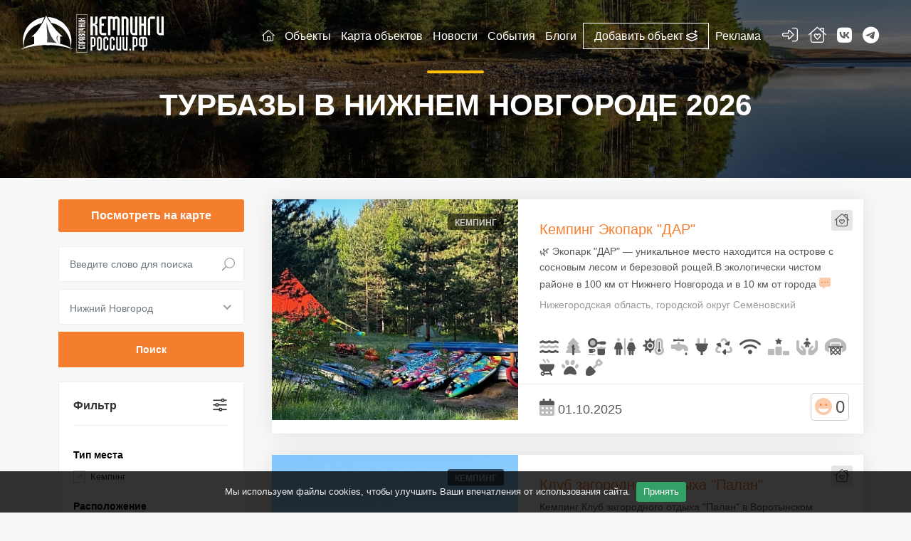

--- FILE ---
content_type: text/html; charset=UTF-8
request_url: https://xn--c1adjbaairkmgqoa.xn--p1ai/camping/nizhniy-novgorod/turbaza/
body_size: 24369
content:
<!DOCTYPE html>
<html lang="en">
<head>
    <meta charset="utf-8">
    <meta name="viewport" content="width=device-width, initial-scale=1"> 
    <!-- Top.Mail.Ru counter -->
<noscript><div><img src="https://top-fwz1.mail.ru/counter?id=3310298;js=na" style="position:absolute;left:-9999px;" alt="Top.Mail.Ru" /></div></noscript>
<!-- /Top.Mail.Ru counter -->
    <title>Турбазы в Нижнем Новгороде 2026</title>
    <link rel='canonical' href='https://xn--c1adjbaairkmgqoa.xn--p1ai/camping/nizhniy-novgorod/filter/type-is-5/'>
    <link rel="apple-touch-icon" sizes="180x180" href="/bitrix/templates/main/images/fav/apple-touch-icon.png">
    <link rel="icon" type="image/png" sizes="32x32" href="/bitrix/templates/main/images/fav/favicon-32x32.png">
    <link rel="icon" type="image/png" sizes="16x16" href="/bitrix/templates/main/images/fav/favicon-16x16.png">
    <link rel="manifest" href="/bitrix/templates/main/images/fav/site.webmanifest">
    <link rel="mask-icon" href="/bitrix/templates/main/images/fav/safari-pinned-tab.svg" color="#5bbad5">
    <meta name="msapplication-TileColor" content="#da532c">
    <meta name="theme-color" content="#ffffff">
    <link rel="preconnect" href="https://fonts.gstatic.com">
    <link href="/bitrix/templates/main/css/bootstrap.min.css" rel="stylesheet">
    <link href="/bitrix/templates/main/css/vendors.css" rel="stylesheet">
    <link href="/bitrix/templates/main/css/blog.css" rel="stylesheet">
    <link href="/bitrix/templates/main/css/fontawesome.css" rel="stylesheet">
    <link href="/bitrix/templates/main/css/brands.css" rel="stylesheet">
    <link href="/bitrix/templates/main/css/solid.css" rel="stylesheet">
    <link href="/bitrix/templates/main/css/light.css" rel="stylesheet">
    <link href="/bitrix/templates/main/css/regular.css" rel="stylesheet">
    <link href="/bitrix/templates/main/css/duotone.css" rel="stylesheet">
    <link href="/bitrix/templates/main/css/thin.css" rel="stylesheet">
    <link href="/bitrix/templates/main/css/weather-icons.css" rel="stylesheet">
    <link href="/bitrix/templates/main/css/weather-icons-wind.css" rel="stylesheet">
            <noscript><img src="https://vk.com/rtrg?p=VK-RTRG-1492314-2ZlfD" style="position:fixed; left:-999px;" alt=""/></noscript>
            <link rel="stylesheet" type="text/css" href="/bitrix/templates/main/css/tooltipster.bundle.min.css" />
    <link rel="stylesheet" type="text/css" href="/bitrix/templates/main/css/tooltipster-sideTip-shadow.min.css" />
    <meta http-equiv="Content-Type" content="text/html; charset=UTF-8" />
<meta name="keywords" content="Отдых в Нижнем Новгороде, кемпинги, автокемпинги и палаточные лагеря - Кемпинги" />
<meta name="description" content="Отдых в Нижнем Новгороде, кемпинги, автокемпинги, глэмпинги, турбазы, палаточные лагеря, отдых на природе  - Вся информация на сайте кемпингироссии.рф 2026" />
<link rel="canonical" href="/camping/nizhniy-novgorod/turbaza/" />
<script data-skip-moving="true">(function(w, d, n) {var cl = "bx-core";var ht = d.documentElement;var htc = ht ? ht.className : undefined;if (htc === undefined || htc.indexOf(cl) !== -1){return;}var ua = n.userAgent;if (/(iPad;)|(iPhone;)/i.test(ua)){cl += " bx-ios";}else if (/Windows/i.test(ua)){cl += ' bx-win';}else if (/Macintosh/i.test(ua)){cl += " bx-mac";}else if (/Linux/i.test(ua) && !/Android/i.test(ua)){cl += " bx-linux";}else if (/Android/i.test(ua)){cl += " bx-android";}cl += (/(ipad|iphone|android|mobile|touch)/i.test(ua) ? " bx-touch" : " bx-no-touch");cl += w.devicePixelRatio && w.devicePixelRatio >= 2? " bx-retina": " bx-no-retina";if (/AppleWebKit/.test(ua)){cl += " bx-chrome";}else if (/Opera/.test(ua)){cl += " bx-opera";}else if (/Firefox/.test(ua)){cl += " bx-firefox";}ht.className = htc ? htc + " " + cl : cl;})(window, document, navigator);</script>


<link href="/bitrix/js/ui/design-tokens/dist/ui.design-tokens.min.css?171888341123463" type="text/css" rel="stylesheet"/>
<link href="/bitrix/js/ui/fonts/opensans/ui.font.opensans.min.css?16824044982320" type="text/css" rel="stylesheet"/>
<link href="/bitrix/js/main/popup/dist/main.popup.bundle.min.css?175208965328056" type="text/css" rel="stylesheet"/>
<link href="/bitrix/css/main/themes/yellow/style.min.css?1679162979337" type="text/css" rel="stylesheet"/>
<link href="/bitrix/css/main/system.auth/flat/style.min.css?16824044985404" type="text/css" rel="stylesheet"/>
<link href="/bitrix/templates/main/components/bitrix/catalog/camping_new/style.css?16813923911151" type="text/css" rel="stylesheet"/>
<link href="/bitrix/templates/main/components/bitrix/catalog.smart.filter/smart.mobile.filter/style.css?16820223156178" type="text/css" rel="stylesheet"/>
<link href="/bitrix/components/bitrix/system.pagenavigation/templates/round/style.min.css?16791629942530" type="text/css" rel="stylesheet"/>
<link href="/bitrix/templates/main/components/bitrix/catalog.section/.default/style.css?16813326723988" type="text/css" rel="stylesheet"/>
<link href="/bitrix/templates/main/components/bitrix/catalog.item/.default/style.min.css?168124511022693" type="text/css" rel="stylesheet"/>
<link href="/bitrix/templates/main/components/bitrix/catalog.section/.default/themes/yellow/style.min.css?1681245110727" type="text/css" rel="stylesheet"/>
<link href="/bitrix/templates/main/components/bitrix/form.result.new/contacts/style.min.css?1682404498540" type="text/css" rel="stylesheet" data-template-style="true"/>
<link href="/bitrix/templates/main/styles.css?1734021444200663" type="text/css" rel="stylesheet" data-template-style="true"/>
<link href="/bitrix/templates/main/template_styles.css?176572217510014" type="text/css" rel="stylesheet" data-template-style="true"/>




<script type="extension/settings" data-extension="currency.currency-core">{"region":"ru"}</script>



    </head>

<head>
<div id="page">
	<header class="header menu_fixed">
			<div id="logo">
			<a href="/">
				<img src="/bitrix/templates/main/img/logo/logo_white.svg" alt="Кемпинги России" class="logo_normal">
				<img src="/bitrix/templates/main/img/logo/logo.svg" alt="Кемпинги России" class="logo_sticky">





			</a>
		</div>
		<ul id="top_menu">
			<li><div class="dropdown dropdown-user"><a href="#sign-in-dialog" id="sign-in" class="vopros_bt_top" title="Авторизация"><i class="fa-light fa-right-to-bracket"></i></a>
					<div class="dropdown-menu">
						<ul>
							<li><a href="/profile/"><i class="fa-light fa-circle-user"></i> Авторизация</a></li>
							<li><a href="/profile/?register=yes"><i class="fa-light fa-wand-magic-sparkles"></i> Регистрация</a></li>
						</ul>
					</div></div>
</li>
<li><a href="#sign-in-dialog" class="vopros_bt_top whish-avt" title="Список желаний"><i class="fa-light fa-house-chimney-heart"></i></a></li>
<li><a href="https://vk.com/camping_russia" target="_blank" class="vopros_bt_top vktop tooltips tooltipstered" title="Вконтакте" ><i class="fa-brands fa-vk"></i></a></li>
<li><a href="https://t.me/russiacamping_rf" target="_blank" class="vopros_bt_top vktop tooltips tooltipstered" title="Телеграм"><i class="fa-brands fa-telegram"></i></a></li>
<li>
﻿		<a href="#menu" id="ham-f" class="btn_mobile mobile-ham-footer">
			<div class="hamburger hamburger--spin" id="hamburger">
				<div class="hamburger-box">
					<div class="hamburger-inner"></div>
				</div>
			</div>
		</a>
</li>

		</ul>
		<!-- /top_menu -->

﻿		<nav id="menu" class="main-menu">
			<ul>
				<li><span><a href="/"><i class="fa-light fa-house"></i></a></span></li>
				<li><span><a href="/camping/">Объекты</a></span>
					<ul>
						<li><a href="/camping/camping/"><i class="fa-light fa-campground"></i> Кемпинги</a></li>
						<li><a href="/camping/glamping/"><i class="fa-light fa-tent"></i> Глэмпинги</a></li>
						<li><a href="/camping/caravaning/"><i class="fa-light fa-rv"></i> Караванинг</a></li>
						<li><a href="/camping/turbaza/"><i class="fa-light fa-cabin"></i> Турбазы</a></li>
						<li><a href="/camping/fishing/"><i class="fa-light fa-fishing-rod"></i> Рыбалка</a></li>
						<li><a href="/camping/yoga/"><i class="fa-light fa-transporter"></i> Йога кемпинги</a></li>
						<li><a href="/camping/ecopark/"><i class="fa-light fa-bench-tree"></i> Экопарки</a></li>
					</ul>

				</li>
				<li><span><a href="/map/">Карта объектов</a></span></li>
				<li><span><a href="/news/">Новости</a></span></li>
				<li><span><a href="/events/">События</a></span></li>
				<li><span><a href="/blog/">Блоги</a></span></li>
				<li class="add_object_top_menu"><span><a href="/for_camping/">Добавить объект <i class="fa-regular fa-layer-plus"></i></a></span></li>
				<li><span><a href="/for_advertisers/">Реклама</a></span></li>
			</ul>
		</nav>	</header>
	<!-- /header -->
	<main>


    


<style>
.custom-balloon-layout{background: #fff;}

</style>
<div id="filter"></div>


	<section class="hero_in hotels" style="background: url(/upload/uf/163/cjw2e85tt7tp5jmpefsbk0o77hbt3l6x.webp) center center no-repeat; background-size: cover;">
			<div class="wrapper">
				<div class="container">
					<h1><span></span>Турбазы в Нижнем Новгороде 2026</h1>
				</div>
			</div>
	</section>     


<div class="collapse" id="collapseMap">
<div id="map" class="map"></div>
</div>


	<div class="container margin_60_35" data-entity="parent-container">
			<div class="row">
				<aside class="col-lg-3">
			
<a class="btn_1 map_coll_side mapactive" data-bs-toggle="collapse" href="#collapseMap" aria-expanded="false" aria-controls="collapseMap" data-text-swap="Скрыть карту" data-text-original="Посмотреть на карте">Посмотреть на карте</a>
		
                                        <form action="/camping/" method="GET">
					<div class="custom-search-input-2 inner-2">
						<div class="form-group">
							<input class="form-control" type="text" name="word" id="myInput" value="" placeholder="Введите слово для поиска">
							<i class="icon_search"></i>
						</div>
						<div class="form-group-section"> 
								<select class="wide select-main-mobile-slog" id="form-selects" name="state">
<option value="" selected>Регион</option>
<option value="kempingi-na-chernom-more" >Черное море, Краснодарский край</option>
  <option value="kempingi-na-azovskom-more" >Азовское море</option>
  <option value="kempingi-kryma" >Крым</option>
  <option value="zolotoe-koltso" >Золотое кольцо России</option>
  <option value="kempingi-na-seligere" >Селигер</option>
  <option value="kempingi-v-abkhazii" >Абхазия</option>
  <option value="kempingi-na-altae" >Алтай</option>
  <option value="otdykh-v-arkhangelskoy-oblasti" >Архангельская область</option>
  <option value="kempingi-astrakhanskoy-oblasti" >Астраханская область</option>
  <option value="otdykh-v-belarusi" >Беларусь</option>
  <option value="kempingi-belgorodskoy-oblasti" >Белгородская область</option>
  <option value="kempingi-na-volge" >Волга</option>
  <option value="kempingi-vologodskoy-oblasti" >Вологодская область</option>
  <option value="kempingi-v-voronezhskoy-oblasti" >Воронежская область</option>
  <option value="kempingi-na-donu" >Дон</option>
  <option value="kempingi-v-ivanovskoy-oblasti" >Ивановская область</option>
  <option value="kempingi-irkutskoy-oblasti" >Иркутская область</option>
  <option value="otdykh-v-kabardino-balkarskoy-respublike" >Кабардино-Балкарская Республика</option>
  <option value="kaliningradskaya-oblast" >Калининградская область</option>
  <option value="kempingi-v-kaluzhskoy-oblasti" >Калужская область</option>
  <option value="otdykh-v-kamchatskom-krae" >Камчатский край</option>
  <option value="kempingi-karelii" >Карелия</option>
  <option value="kaspiyskoe-more" >Каспийское море</option>
  <option value="kempingi-kemerovskoy-oblasti" >Кемеровская область</option>
  <option value="kempingi-kirovskoy-oblasti" >Кировская область</option>
  <option value="kolskiy-poluostrov" >Кольский полуостров</option>
  <option value="krasnodarskiy-kray" >Краснодарский край</option>
  <option value="otdykh-v-krasnoyarskom-krae" >Красноярский край</option>
  <option value="otdykh-v-kurganskoy-oblasti" >Курганская область</option>
  <option value="kempingi-leningradskoy-oblasti" >Ленинградская область</option>
  <option value="kempingi-lipetskoy-oblasti" >Липецкая область</option>
  <option value="kempingi-moskvy" >Москва</option>
  <option value="kempingi-murmanskoy-oblasti" >Мурманская область</option>
  <option value="nizhniy-novgorod"  selected>Нижний Новгород</option>
  <option value="kempingi-novgorodskoy-oblasti" >Новгородская область</option>
  <option value="otdykh-v-novosibirskoy-oblasti" >Новосибирская область</option>
  <option value="otdykh-v-penzenskoy-oblasti" >Пензенская область</option>
  <option value="kempingi-permskogo-kraya" >Пермский край</option>
  <option value="moscow" >Подмосковье</option>
  <option value="primorskiy-kray" >Приморский край</option>
  <option value="kempingi-pskovskoy-oblasti" >Псковская область</option>
  <option value="otdykh-respublike-bashkortostan" >Республика Башкортостан</option>
  <option value="otdykh-v-respublike-dagestan" >Республика Дагестан</option>
  <option value="otdykh-v-respublike-mariy-el" >Республика Марий Эл</option>
  <option value="kempingi-v-rostovskoy-oblasti" >Ростовская область</option>
  <option value="kempingi-ryazanskoy-oblasti" >Рязанская область</option>
  <option value="kempingi-samarskoy-oblasti" >Самарская область</option>
  <option value="kempingi-saratovskoy-oblasti" >Саратовская область</option>
  <option value="kempingi-sakhalinskoy-oblast" >Сахалинская область</option>
  <option value="kempingi-sverdlovskoy-oblasti" >Свердловская область</option>
  <option value="kempingi-v-smolenskoy-oblasti" >Смоленская область</option>
  <option value="kempingi-tambovskoy-oblasti" >Тамбовская область</option>
  <option value="kempingi-v-tatarstane" >Татарстан</option>
  <option value="tverskaya-oblast" >Тверская область</option>
  <option value="kempingi-v-tulskoy-oblasti" >Тульская область</option>
  <option value="kempingi-v-udmurtii" >Удмуртская Республика</option>
  <option value="kempingi-ulyanovskoy-oblasti" >Ульяновская область</option>
  <option value="otdykh-v-khabarovskom-krae" >Хабаровский край</option>
  <option value="otdykh-v-khanty-mansiyskom-avtonomnom-okruge" >Ханты-Мансийский автономный округ</option>
  <option value="chelyabinskaya-oblast" >Челябинская область</option>
  <option value="otdykh-v-yamalo-nenetskom" >Ямало-Ненецкий</option>
  <option value="kempingi-na-baykale" >Байкал</option>
  								</select>

						</div>
						<input type="button" id="myButton" class="btn_search" value="Поиск">
					</div>
					</form>
					<div id="filters_col" 		>
                                        						<a data-bs-toggle="collapse" href="#collapseFilters" aria-expanded="false" aria-controls="collapseFilters" id="filters_col_bt">Фильтр</a>
											<div class="collapse show" id="collapseFilters">
							<div class="filter_type">

<div class="mobile_filter_panel">
<h6></h6>
    <form name="arrFilter_form" action="/camping/nizhniy-novgorod/filter/type-is-5/" method="get">

        
        <div class="smart-filter">
            
                <div class="smart-filter-parameters-box bx-active">
                <span class="smart-filter-container-modef">
                                    </span>
                    <div class="smart-filter_title" onclick="smartFilter.hideFilterProps(this)">
                        Тип места                    </div>

                    <div class="bx_filter_block_expanded" data-role="bx_filter_block">
                                                    <div class="smart-filter_checkbox">
                                                                        <input type="checkbox" value="Y" name="arrFilter_304_4239387631" id="arrFilter_304_4239387631"
                                                                                                                                        onclick="smartFilter.click(this)"
                                        />
                                        <label data-role="label_arrFilter_304_4239387631" for="arrFilter_304_4239387631">
                                            <i></i> <span>Кемпинг</span>
                                        </label>
                                                                    </div>
                        
                    </div>
                </div>
                
                <div class="smart-filter-parameters-box bx-active">
                <span class="smart-filter-container-modef">
                                    </span>
                    <div class="smart-filter_title" onclick="smartFilter.hideFilterProps(this)">
                        Расположение                    </div>

                    <div class="bx_filter_block_expanded" data-role="bx_filter_block">
                                                    <div class="smart-filter_checkbox">
                                                                        <input type="checkbox" value="Y" name="arrFilter_582_719793298" id="arrFilter_582_719793298"
                                                                                                                                        onclick="smartFilter.click(this)"
                                        />
                                        <label data-role="label_arrFilter_582_719793298" for="arrFilter_582_719793298">
                                            <i></i> <span>На природе</span>
                                        </label>
                                                                    </div>
                        
                    </div>
                </div>
                
                <div class="smart-filter-parameters-box bx-active">
                <span class="smart-filter-container-modef">
                                    </span>
                    <div class="smart-filter_title" onclick="smartFilter.hideFilterProps(this)">
                        Водоем                    </div>

                    <div class="bx_filter_block_expanded" data-role="bx_filter_block">
                                                    <div class="smart-filter_checkbox">
                                                                        <input type="checkbox" value="Y" name="arrFilter_583_1414942767" id="arrFilter_583_1414942767"
                                                                                                                                        onclick="smartFilter.click(this)"
                                        />
                                        <label data-role="label_arrFilter_583_1414942767" for="arrFilter_583_1414942767">
                                            <i></i> <span>Река</span>
                                        </label>
                                                                    </div>
                        
                    </div>
                </div>
                
                <div class="smart-filter-parameters-box bx-active">
                <span class="smart-filter-container-modef">
                                    </span>
                    <div class="smart-filter_title" onclick="smartFilter.hideFilterProps(this)">
                        Сезонность                    </div>

                    <div class="bx_filter_block_expanded" data-role="bx_filter_block">
                                                    <div class="smart-filter_checkbox">
                                                                        <input type="checkbox" value="Y" name="arrFilter_584_3903445604" id="arrFilter_584_3903445604"
                                                                                                                                        onclick="smartFilter.click(this)"
                                        />
                                        <label data-role="label_arrFilter_584_3903445604" for="arrFilter_584_3903445604">
                                            <i></i> <span>Летний</span>
                                        </label>
                                                                    </div>
                        
                    </div>
                </div>
                
                <div class="smart-filter-parameters-box bx-active">
                <span class="smart-filter-container-modef">
                                    </span>
                    <div class="smart-filter_title" onclick="smartFilter.hideFilterProps(this)">
                        Санитария                    </div>

                    <div class="bx_filter_block_expanded" data-role="bx_filter_block">
                                                    <div class="smart-filter_checkbox">
                                                                        <input type="checkbox" value="Y" name="arrFilter_585_30048081" id="arrFilter_585_30048081"
                                                                                                                                        onclick="smartFilter.click(this)"
                                        />
                                        <label data-role="label_arrFilter_585_30048081" for="arrFilter_585_30048081">
                                            <i></i> <span>Душ</span>
                                        </label>
                                                                                <input type="checkbox" value="Y" name="arrFilter_585_4022607485" id="arrFilter_585_4022607485"
                                                                                                                                        onclick="smartFilter.click(this)"
                                        />
                                        <label data-role="label_arrFilter_585_4022607485" for="arrFilter_585_4022607485">
                                            <i></i> <span>Кухня</span>
                                        </label>
                                                                                <input type="checkbox" value="Y" name="arrFilter_585_2138768364" id="arrFilter_585_2138768364"
                                                                                                                                        onclick="smartFilter.click(this)"
                                        />
                                        <label data-role="label_arrFilter_585_2138768364" for="arrFilter_585_2138768364">
                                            <i></i> <span>Прачечная</span>
                                        </label>
                                                                                <input type="checkbox" value="Y" name="arrFilter_585_2562928363" id="arrFilter_585_2562928363"
                                                                                                                                        onclick="smartFilter.click(this)"
                                        />
                                        <label data-role="label_arrFilter_585_2562928363" for="arrFilter_585_2562928363">
                                            <i></i> <span>Туалет</span>
                                        </label>
                                                                    </div>
                        
                    </div>
                </div>
                
                <div class="smart-filter-parameters-box bx-active">
                <span class="smart-filter-container-modef">
                                    </span>
                    <div class="smart-filter_title" onclick="smartFilter.hideFilterProps(this)">
                        Питание                    </div>

                    <div class="bx_filter_block_expanded" data-role="bx_filter_block">
                                                    <div class="smart-filter_checkbox">
                                                                        <input type="checkbox" value="Y" name="arrFilter_586_1757133471" id="arrFilter_586_1757133471"
                                                                                                                                        onclick="smartFilter.click(this)"
                                        />
                                        <label data-role="label_arrFilter_586_1757133471" for="arrFilter_586_1757133471">
                                            <i></i> <span>Столовая</span>
                                        </label>
                                                                    </div>
                        
                    </div>
                </div>
                
                <div class="smart-filter-parameters-box bx-active">
                <span class="smart-filter-container-modef">
                                    </span>
                    <div class="smart-filter_title" onclick="smartFilter.hideFilterProps(this)">
                        Коммуникации                    </div>

                    <div class="bx_filter_block_expanded" data-role="bx_filter_block">
                                                    <div class="smart-filter_checkbox">
                                                                        <input type="checkbox" value="Y" name="arrFilter_587_4055034661" id="arrFilter_587_4055034661"
                                                                                                                                        onclick="smartFilter.click(this)"
                                        />
                                        <label data-role="label_arrFilter_587_4055034661" for="arrFilter_587_4055034661">
                                            <i></i> <span>Вода</span>
                                        </label>
                                                                                <input type="checkbox" value="Y" name="arrFilter_587_1876328070" id="arrFilter_587_1876328070"
                                                                                                                                        onclick="smartFilter.click(this)"
                                        />
                                        <label data-role="label_arrFilter_587_1876328070" for="arrFilter_587_1876328070">
                                            <i></i> <span>Электричество</span>
                                        </label>
                                                                                <input type="checkbox" value="Y" name="arrFilter_587_416370192" id="arrFilter_587_416370192"
                                                                                                                                        onclick="smartFilter.click(this)"
                                        />
                                        <label data-role="label_arrFilter_587_416370192" for="arrFilter_587_416370192">
                                            <i></i> <span>Слив отходов</span>
                                        </label>
                                                                                <input type="checkbox" value="Y" name="arrFilter_587_2178424746" id="arrFilter_587_2178424746"
                                                                                                                                        onclick="smartFilter.click(this)"
                                        />
                                        <label data-role="label_arrFilter_587_2178424746" for="arrFilter_587_2178424746">
                                            <i></i> <span>Доступ в интернет (Wi-Fi)</span>
                                        </label>
                                                                    </div>
                        
                    </div>
                </div>
                
                <div class="smart-filter-parameters-box bx-active">
                <span class="smart-filter-container-modef">
                                    </span>
                    <div class="smart-filter_title" onclick="smartFilter.hideFilterProps(this)">
                        Дополнительные услуги                    </div>

                    <div class="bx_filter_block_expanded" data-role="bx_filter_block">
                                                    <div class="smart-filter_checkbox">
                                                                        <input type="checkbox" value="Y" name="arrFilter_588_4141821756" id="arrFilter_588_4141821756"
                                                                                                                                        onclick="smartFilter.click(this)"
                                        />
                                        <label data-role="label_arrFilter_588_4141821756" for="arrFilter_588_4141821756">
                                            <i></i> <span>Анимация</span>
                                        </label>
                                                                                <input type="checkbox" value="Y" name="arrFilter_588_1717580461" id="arrFilter_588_1717580461"
                                                                                                                                        onclick="smartFilter.click(this)"
                                        />
                                        <label data-role="label_arrFilter_588_1717580461" for="arrFilter_588_1717580461">
                                            <i></i> <span>Охрана объекта</span>
                                        </label>
                                                                                <input type="checkbox" value="Y" name="arrFilter_588_291963451" id="arrFilter_588_291963451"
                                                                                                                                        onclick="smartFilter.click(this)"
                                        />
                                        <label data-role="label_arrFilter_588_291963451" for="arrFilter_588_291963451">
                                            <i></i> <span>Детская площадка</span>
                                        </label>
                                                                                <input type="checkbox" value="Y" name="arrFilter_588_4012090960" id="arrFilter_588_4012090960"
                                                                                                                                        onclick="smartFilter.click(this)"
                                        />
                                        <label data-role="label_arrFilter_588_4012090960" for="arrFilter_588_4012090960">
                                            <i></i> <span>Спортивная площадка</span>
                                        </label>
                                                                    </div>
                        
                    </div>
                </div>
                
                <div class="smart-filter-parameters-box bx-active">
                <span class="smart-filter-container-modef">
                                    </span>
                    <div class="smart-filter_title" onclick="smartFilter.hideFilterProps(this)">
                        Дополнительные услуги                    </div>

                    <div class="bx_filter_block_expanded" data-role="bx_filter_block">
                                                    <div class="smart-filter_checkbox">
                                                                        <input type="checkbox" value="Y" name="arrFilter_589_19777404" id="arrFilter_589_19777404"
                                                                                                                                        onclick="smartFilter.click(this)"
                                        />
                                        <label data-role="label_arrFilter_589_19777404" for="arrFilter_589_19777404">
                                            <i></i> <span>Зона барбекю</span>
                                        </label>
                                                                                <input type="checkbox" value="Y" name="arrFilter_589_1982527466" id="arrFilter_589_1982527466"
                                                                                                                                        onclick="smartFilter.click(this)"
                                        />
                                        <label data-role="label_arrFilter_589_1982527466" for="arrFilter_589_1982527466">
                                            <i></i> <span>Можно с животными</span>
                                        </label>
                                                                                <input type="checkbox" value="Y" name="arrFilter_589_3897451081" id="arrFilter_589_3897451081"
                                                                                                                                        onclick="smartFilter.click(this)"
                                        />
                                        <label data-role="label_arrFilter_589_3897451081" for="arrFilter_589_3897451081">
                                            <i></i> <span>Аренда инвентаря</span>
                                        </label>
                                                                    </div>
                        
                    </div>
                </div>
                
                <div class="smart-filter-parameters-box bx-active">
                <span class="smart-filter-container-modef">
                                    </span>
                    <div class="smart-filter_title" onclick="smartFilter.hideFilterProps(this)">
                        Стоимость проживания                    </div>

                    <div class="bx_filter_block_expanded" data-role="bx_filter_block">
                                                    <div class="smart-filter_checkbox">
                                                                        <input type="checkbox" value="Y" name="arrFilter_590_2672382687" id="arrFilter_590_2672382687"
                                                                                                                                        onclick="smartFilter.click(this)"
                                        />
                                        <label data-role="label_arrFilter_590_2672382687" for="arrFilter_590_2672382687">
                                            <i></i> <span>Бюджет</span>
                                        </label>
                                                                                <input type="checkbox" value="Y" name="arrFilter_590_104858469" id="arrFilter_590_104858469"
                                                                                                                                        onclick="smartFilter.click(this)"
                                        />
                                        <label data-role="label_arrFilter_590_104858469" for="arrFilter_590_104858469">
                                            <i></i> <span>Стандарт</span>
                                        </label>
                                                                    </div>
                        
                    </div>
                </div>
                        </div><!--//smart-filter-->

        <div class="smart-filter_bottons">
            <input type="submit" id="set_filter" name="set_filter" value="Применить фильтр"/>
            <input type="submit" id="del_filter" name="del_filter" value="Сбросить фильтр"/>
            <div class="smart-filter-popup-result left" id="modef" style="display:none"style="display: inline-block;">
                Найдено: <span id="modef_num">0</span>                                <a href="/camping/nizhniy-novgorod/filter/clear/" target=""style="display:none;">Показать</a>
            </div>
        </div>

<div class="bottom-stick"></div>	
    </form>
</div>
<div class="mobile_filter_panel_over"></div>
							</div>
						</div>
						<!--/collapse -->
					</div>
<div class="adaptive-ad side-bar-ad">
<!-- Yandex Native Ads C-A-238174-33 -->
<div id="yandex_rtb_C-A-238174-33"></div>


</div>

<div class="adaptive-ad side-bar-ad">

<!-- Yandex Native Ads C-A-238174-34 -->
<div id="yandex_rtb_C-A-238174-34"></div>

    

</div>

<div class="adaptive-ad side-bar-ad">
 
<!-- Yandex.RTB R-A-238174-35 -->
<div id="yandex_rtb_R-A-238174-35"></div>

</div>

<div class="adaptive-ad side-bar-ad">
<!-- Yandex.RTB R-A-238174-36 -->
<div id="yandex_rtb_R-A-238174-36"></div>


</div>

				</aside>
				<div class="col-lg-9">
				
<div class="catalog-section" data-entity="container-1">
			<!-- items-container -->

		
			<div class="row product-item-list-col-1" data-entity="items-row">
						<div class="col-xs-12 product-item-small-card">
							<div class="row">
								<div class="col-xs-12 product-item-big-card">
									<div class="row">
										<div class="col-md-12">
											
	<div class="product-item-container"
		id="bx_3966226736_59022_7e1b8e3524755c391129a9d7e6f2d206" data-entity="item">
		<div class="box_list">
						<div class="row g-0">
							<div class="col-lg-5">
								<figure>
							<small>Кемпинг</small>
<a href="/camping/nizhniy-novgorod/kemping-ekopark-dar/">
<img src="" data-src="/upload/resize_cache/iblock/0a2/500_500_1/2auf8lq4indanec1r9r17gldg4jve8yx.webp" class="img-fluid lazyload" alt="Кемпинг Экопарк &quot;ДАР&quot;">

<div class="read_more"><span>Подробнее</span></div></a>
								</figure>
							</div>
							<div class="col-lg-7">
								<div class="wrapper">

<a href="#sign-in-dialog" class="wish_list_element whish-avt tooltips" title="Список желаний"><i class="fa-light fa-house-chimney-heart"></i></a>
									<h3><a href="/camping/nizhniy-novgorod/kemping-ekopark-dar/">Кемпинг Экопарк &quot;ДАР&quot;</a></h3>
	                						<p class="text_prev">
🌿 Экопарк &quot;ДАР&quot; — уникальное место находится на острове с сосновым лесом и березовой рощей.В экологически чистом районе в 100 км от Нижнего Новгорода и в 10 км от города  <a href="/camping/nizhniy-novgorod/kemping-ekopark-dar/" class="text-full tooltips" title="Прочитать весь текст"><i class="fa-duotone fa-message-dots"></i></a>
</p>
									<span class="adress">Нижегородская область, городской округ Семёновский</span> <br>
								</div>

	
<div class="wrapper-icons-sect-new">
<ul class="icons-props-sect list-float-right-d">
<li class="tooltips" title="Река"><i class="fa-duotone fa-water"></i></li><li class="tooltips" title="На природе"><i class="fa-duotone fa-tree"></i></li><li class="tooltips" title="Кухня"><i class="fa-duotone fa-kitchen-set"></i></li><li class="tooltips" title="Туалет"><i class="fa-duotone fa-restroom"></i></li><li class="tooltips" title="Летний"><i class="fa-duotone fa-temperature-sun"></i></li><li class="tooltips" title="Вода"><i class="fa-duotone fa-faucet-drip"></i></li><li class="tooltips" title="Электричество"><i class="fa-duotone fa-plug"></i></li><li class="tooltips" title="Слив отходов"><i class="fa-duotone fa-recycle"></i></li><li class="tooltips" title="Доступ в интернет (Wi-Fi)"><i class="fa-duotone fa-wifi"></i></li>
<li class="tooltips" title="Анимация"><i class="fa-duotone fa-ranking-star"></i></li><li class="tooltips" title="Детская площадка"><i class="fa-duotone fa-hands-holding-child"></i></li><li class="tooltips" title="Спортивная площадка"><i class="fa-duotone fa-basketball-hoop"></i></li>
<li class="tooltips" title="Зона барбекю"><i class="fa-duotone fa-grill-hot"></i></li><li class="tooltips" title="Можно с животными"><i class="fa-duotone fa-paw"></i></li><li class="tooltips" title="Аренда инвентаря"><i class="fa-duotone fa-shovel"></i></li></ul>
						</div>	

								<ul>

                		<li title="Дата обновления" class="tooltips "><i class="fa-duotone fa-calendar-days"></i> 01.10.2025</li>
									<li><div class="score2">
<a href="/camping/nizhniy-novgorod/kemping-ekopark-dar/?#raiting" title="Чтобы проголосовать, передите по ссылке" class="tooltips" style="color:#555"><span class="like_icon"><i class="fa-duotone fa-face-grin"></i><span class="">0</span> </span></a>
</div></li>
								</ul>
							</div>
						</div>
					</div>



			</div>
	
			</div>			</div>			</div>			</div>			</div>
			</div>
			
			<div class="row product-item-list-col-1" data-entity="items-row">
						<div class="col-xs-12 product-item-small-card">
							<div class="row">
								<div class="col-xs-12 product-item-big-card">
									<div class="row">
										<div class="col-md-12">
											
	<div class="product-item-container"
		id="bx_3966226736_60573_362ce596257894d11ab5c1d73d13c755" data-entity="item">
		<div class="box_list">
						<div class="row g-0">
							<div class="col-lg-5">
								<figure>
							<small>Кемпинг</small>
<a href="/camping/nizhniy-novgorod/klub-zagorodnogo-otdykha-palan/">
<img src="" data-src="/upload/resize_cache/iblock/f77/500_500_1/rcdcxektziprg0le3vdir4rqcxk2i3wm.JPG" class="img-fluid lazyload" alt="Клуб загородного отдыха &quot;Палан&quot;">

<div class="read_more"><span>Подробнее</span></div></a>
								</figure>
							</div>
							<div class="col-lg-7">
								<div class="wrapper">

<a href="#sign-in-dialog" class="wish_list_element whish-avt tooltips" title="Список желаний"><i class="fa-light fa-house-chimney-heart"></i></a>
									<h3><a href="/camping/nizhniy-novgorod/klub-zagorodnogo-otdykha-palan/">Клуб загородного отдыха &quot;Палан&quot;</a></h3>
	                						<p class="text_prev">
Кемпинг Клуб загородного отдыха &quot;Палан&quot; в Воротынском районе предлагает незабываемый отдых на природе. Уютные места для проживания, свежий воздух и живописные пейзажи под <a href="/camping/nizhniy-novgorod/klub-zagorodnogo-otdykha-palan/" class="text-full tooltips" title="Прочитать весь текст"><i class="fa-duotone fa-message-dots"></i></a>
</p>
									<span class="adress">Нижегородская область, муниципальный округ Воротынский</span> <br>
								</div>

	
<div class="wrapper-icons-sect-new">
<ul class="icons-props-sect list-float-right-d">
<li class="tooltips" title="Река"><i class="fa-duotone fa-water"></i></li><li class="tooltips" title="На природе"><i class="fa-duotone fa-tree"></i></li><li class="tooltips" title="Душ"><i class="fa-duotone fa-shower"></i></li><li class="tooltips" title="Кухня"><i class="fa-duotone fa-kitchen-set"></i></li><li class="tooltips" title="Туалет"><i class="fa-duotone fa-restroom"></i></li><li class="tooltips" title="Летний"><i class="fa-duotone fa-temperature-sun"></i></li><li class="tooltips" title="Вода"><i class="fa-duotone fa-faucet-drip"></i></li><li class="tooltips" title="Электричество"><i class="fa-duotone fa-plug"></i></li><li class="tooltips" title="Слив отходов"><i class="fa-duotone fa-recycle"></i></li><li class="tooltips" title="Доступ в интернет (Wi-Fi)"><i class="fa-duotone fa-wifi"></i></li>
<li class="tooltips" title="Охрана объекта"><i class="fa-duotone fa-house-lock"></i></li><li class="tooltips" title="Спортивная площадка"><i class="fa-duotone fa-basketball-hoop"></i></li>
<li class="tooltips" title="Зона барбекю"><i class="fa-duotone fa-grill-hot"></i></li><li class="tooltips" title="Можно с животными"><i class="fa-duotone fa-paw"></i></li><li class="tooltips" title="Аренда инвентаря"><i class="fa-duotone fa-shovel"></i></li></ul>
						</div>	

								<ul>

                		<li title="Дата обновления" class="tooltips "><i class="fa-duotone fa-calendar-days"></i> 16.06.2025</li>
									<li><div class="score2">
<a href="/camping/nizhniy-novgorod/klub-zagorodnogo-otdykha-palan/?#raiting" title="Чтобы проголосовать, передите по ссылке" class="tooltips" style="color:#555"><span class="like_icon"><i class="fa-duotone fa-face-grin"></i><span class="">4</span> </span></a>
</div></li>
								</ul>
							</div>
						</div>
					</div>



			</div>
	
			</div>			</div>			</div>			</div>			</div>
			</div>
			
			<div class="row">
						<div class="col-xs-12 product-item-small-card">
							<div class="row">
								<div class="col-xs-12 product-item-big-card">
									<div class="row">
										<div class="col-md-12">
				<div class="box_list adaptive-ad">
<!-- Yandex.RTB R-A-238174-32 -->
<div id="yandex_rtb_R-A-238174-32"></div>


	      </div>
</div>
</div>
</div>
</div>
</div>
</div>
			<div class="row product-item-list-col-1" data-entity="items-row">
						<div class="col-xs-12 product-item-small-card">
							<div class="row">
								<div class="col-xs-12 product-item-big-card">
									<div class="row">
										<div class="col-md-12">
											
	<div class="product-item-container"
		id="bx_3966226736_58736_c80764dfaf26ca80162484593ec7c29b" data-entity="item">
		<div class="box_list">
						<div class="row g-0">
							<div class="col-lg-5">
								<figure>
							<small>Кемпинг</small>
<a href="/camping/nizhniy-novgorod/kemping-na-shishkinom-mysu/">
<img src="" data-src="/upload/resize_cache/iblock/322/500_500_1/ohad4fljb3deurmhkvytqn659s1ltb9r.webp" class="img-fluid lazyload" alt="Кемпинг на Шишкином мысу Изи Пӧрт">

<div class="read_more"><span>Подробнее</span></div></a>
								</figure>
							</div>
							<div class="col-lg-7">
								<div class="wrapper">

<a href="#sign-in-dialog" class="wish_list_element whish-avt tooltips" title="Список желаний"><i class="fa-light fa-house-chimney-heart"></i></a>
									<h3><a href="/camping/nizhniy-novgorod/kemping-na-shishkinom-mysu/">Кемпинг на Шишкином мысу Изи Пӧрт</a></h3>
	                						<p class="text_prev">
&quot;Отдохните от городской суеты на кемпинге на Шишкином мысу! Расположенный в Нижегородской области, у нас есть все для комфортного отдыха: отличные условия для кемпинга, уютные <a href="/camping/nizhniy-novgorod/kemping-na-shishkinom-mysu/" class="text-full tooltips" title="Прочитать весь текст"><i class="fa-duotone fa-message-dots"></i></a>
</p>
									<span class="adress">Нижегородская область, городской округ Воротынский, рабочий посёлок Васильсурск, улица Землеробов, 24А</span> <br>
								</div>

	
<div class="wrapper-icons-sect-new">
<ul class="icons-props-sect list-float-right-d">
<li class="tooltips" title="Река"><i class="fa-duotone fa-water"></i></li><li class="tooltips" title="На природе"><i class="fa-duotone fa-tree"></i></li><li class="tooltips" title="Туалет"><i class="fa-duotone fa-restroom"></i></li><li class="tooltips" title="Летний"><i class="fa-duotone fa-temperature-sun"></i></li><li class="tooltips" title="Вода"><i class="fa-duotone fa-faucet-drip"></i></li><li class="tooltips" title="Электричество"><i class="fa-duotone fa-plug"></i></li><li class="tooltips" title="Доступ в интернет (Wi-Fi)"><i class="fa-duotone fa-wifi"></i></li>
<li class="tooltips" title="Охрана объекта"><i class="fa-duotone fa-house-lock"></i></li>
<li class="tooltips" title="Зона барбекю"><i class="fa-duotone fa-grill-hot"></i></li><li class="tooltips" title="Можно с животными"><i class="fa-duotone fa-paw"></i></li><li class="tooltips" title="Аренда инвентаря"><i class="fa-duotone fa-shovel"></i></li></ul>
						</div>	

								<ul>

                		<li title="Дата обновления" class="tooltips "><i class="fa-duotone fa-calendar-days"></i> 23.07.2024</li>
									<li><div class="score2">
<a href="/camping/nizhniy-novgorod/kemping-na-shishkinom-mysu/?#raiting" title="Чтобы проголосовать, передите по ссылке" class="tooltips" style="color:#555"><span class="like_icon"><i class="fa-duotone fa-face-grin"></i><span class="">4</span> </span></a>
</div></li>
								</ul>
							</div>
						</div>
					</div>



			</div>
	
			</div>			</div>			</div>			</div>			</div>
			</div>
			
			<div class="row product-item-list-col-1" data-entity="items-row">
						<div class="col-xs-12 product-item-small-card">
							<div class="row">
								<div class="col-xs-12 product-item-big-card">
									<div class="row">
										<div class="col-md-12">
											
	<div class="product-item-container"
		id="bx_3966226736_10251_d0fb066f64e2309c4b241a491f76c62e" data-entity="item">
		<div class="box_list">
						<div class="row g-0">
							<div class="col-lg-5">
								<figure>
							<small>Кемпинг</small>
<a href="/camping/nizhniy-novgorod/ekokemping-mirayya-lend/">
<img src="" data-src="/upload/resize_cache/iblock/d34/500_500_1/d34fac3a3be532485af641dc5f2d5cdb.jpg" class="img-fluid lazyload" alt="Экокемпинг &quot;МиРАйЯ-ЛЭНД&quot;">

<div class="read_more"><span>Подробнее</span></div></a>
								</figure>
							</div>
							<div class="col-lg-7">
								<div class="wrapper">

<a href="#sign-in-dialog" class="wish_list_element whish-avt tooltips" title="Список желаний"><i class="fa-light fa-house-chimney-heart"></i></a>
									<h3><a href="/camping/nizhniy-novgorod/ekokemping-mirayya-lend/">Экокемпинг &quot;МиРАйЯ-ЛЭНД&quot;</a></h3>
	                						<p class="text_prev">
Экокемпинг "МиРАйЯ-Лэнд" расположен рядом с сосновым лесом и живописными озёрами. Это древнее место силы - территория священных рощ, в которых ещё с языческих времён коренные жител <a href="/camping/nizhniy-novgorod/ekokemping-mirayya-lend/" class="text-full tooltips" title="Прочитать весь текст"><i class="fa-duotone fa-message-dots"></i></a>
</p>
									<span class="adress">Нижегородская область, Дальнеконстантиновский район, деревня Большое Сескино</span> <br>
								</div>

	
<div class="wrapper-icons-sect-new">
<ul class="icons-props-sect list-float-right-d">
<li class="tooltips" title="На природе"><i class="fa-duotone fa-tree"></i></li><li class="tooltips" title="Душ"><i class="fa-duotone fa-shower"></i></li><li class="tooltips" title="Кухня"><i class="fa-duotone fa-kitchen-set"></i></li><li class="tooltips" title="Туалет"><i class="fa-duotone fa-restroom"></i></li><li class="tooltips" title="Столовая"><i class="fa-duotone fa-utensils"></i></li><li class="tooltips" title="Летний"><i class="fa-duotone fa-temperature-sun"></i></li><li class="tooltips" title="Вода"><i class="fa-duotone fa-faucet-drip"></i></li><li class="tooltips" title="Электричество"><i class="fa-duotone fa-plug"></i></li><li class="tooltips" title="Слив отходов"><i class="fa-duotone fa-recycle"></i></li>

</ul>
						</div>	

								<ul>

                		<li title="Дата обновления" class="tooltips "><i class="fa-duotone fa-calendar-days"></i> 09.08.2021</li>
									<li><div class="score2">
<a href="/camping/nizhniy-novgorod/ekokemping-mirayya-lend/?#raiting" title="Чтобы проголосовать, передите по ссылке" class="tooltips" style="color:#555"><span class="like_icon"><i class="fa-duotone fa-face-grin"></i><span class="">1</span> </span></a>
</div></li>
								</ul>
							</div>
						</div>
					</div>



			</div>
	
			</div>			</div>			</div>			</div>			</div>
			</div>
			
			<div class="row product-item-list-col-1" data-entity="items-row">
						<div class="col-xs-12 product-item-small-card">
							<div class="row">
								<div class="col-xs-12 product-item-big-card">
									<div class="row">
										<div class="col-md-12">
											
	<div class="product-item-container"
		id="bx_3966226736_10337_8e8f6cea7f5e44ced2966cbefca3ecfa" data-entity="item">
		<div class="box_list">
						<div class="row g-0">
							<div class="col-lg-5">
								<figure>
							<small>Кемпинг</small>
<a href="/camping/nizhniy-novgorod/lesnaya-polyana/">
<img src="" data-src="/upload/resize_cache/iblock/802/500_500_1/802b533f5d7f5520e7678ee14204e0e9.jpg" class="img-fluid lazyload" alt="Кемпинг &quot;Лесная поляна&quot;">

<div class="read_more"><span>Подробнее</span></div></a>
								</figure>
							</div>
							<div class="col-lg-7">
								<div class="wrapper">

<a href="#sign-in-dialog" class="wish_list_element whish-avt tooltips" title="Список желаний"><i class="fa-light fa-house-chimney-heart"></i></a>
									<h3><a href="/camping/nizhniy-novgorod/lesnaya-polyana/">Кемпинг &quot;Лесная поляна&quot;</a></h3>
	                						<p class="text_prev">
Кемпинг Лесная поляна - место для комфортного семейного отдыха с палатками</p>
									<span class="adress">Нижегородская область, Дальнеконстантиновский район, с. Мухоедово</span> <br>
								</div>

	
<div class="wrapper-icons-sect-new">
<ul class="icons-props-sect list-float-right-d">
<li class="tooltips" title="На природе"><i class="fa-duotone fa-tree"></i></li><li class="tooltips" title="Душ"><i class="fa-duotone fa-shower"></i></li><li class="tooltips" title="Кухня"><i class="fa-duotone fa-kitchen-set"></i></li><li class="tooltips" title="Прачечная"><i class="fa-duotone fa-washing-machine"></i></li><li class="tooltips" title="Туалет"><i class="fa-duotone fa-restroom"></i></li><li class="tooltips" title="Летний"><i class="fa-duotone fa-temperature-sun"></i></li><li class="tooltips" title="Вода"><i class="fa-duotone fa-faucet-drip"></i></li><li class="tooltips" title="Электричество"><i class="fa-duotone fa-plug"></i></li><li class="tooltips" title="Слив отходов"><i class="fa-duotone fa-recycle"></i></li>
<li class="tooltips" title="Охрана объекта"><i class="fa-duotone fa-house-lock"></i></li>
</ul>
						</div>	

								<ul>

                		<li title="Больше не работает" class="tooltips update_date"><i class="fa-duotone fa-calendar-days"></i> Больше не работает</li>
									<li><div class="score2">
<a href="/camping/nizhniy-novgorod/lesnaya-polyana/?#raiting" title="Чтобы проголосовать, передите по ссылке" class="tooltips" style="color:#555"><span class="like_icon"><i class="fa-duotone fa-face-grin"></i><span class="">65</span> </span></a>
</div></li>
								</ul>
							</div>
						</div>
					</div>



			</div>
	
			</div>			</div>			</div>			</div>			</div>
			</div>
					<!-- items-container -->
		</div>



<!-- component-end -->
		

<div class="decor_text">Нижний Новгород находится на берегу реки Волги и окружен прекрасными природными объектами. Здесь много парков и зеленых зон, которые создают благоприятную атмосферу для отдыха и прогулок. Крупнейшим и самым знаменитым парком является Нижегородский кремль, который находится на горе, с которой открывается невероятный вид на реку Волгу, леса и горы. В городах и зонах на окраинах области можно встретить разнообразных животных и растения. Популярны фермерские хозяйства, где производятся экологически чистые продукты. Нижний Новгород является идеальным местом для любителей экотуризма.</div>



			</div>
			</div>
                        			</div>

	</main>
	<footer>
		<div class="container margin_60_35">
			<div class="row">
				<div class="col-lg-3 col-md-12 pe-5">
					<p><img src="/bitrix/templates/main/img/logo/logo_white.svg" alt="Кемпинги России" class="footer_logo_white"></p>
					<p>Присоединяйтесь к нам в социальных сетях</p>
					<div class="follow_us">
						<ul>
                <li><a href="https://vk.com/camping_russia" target="_blank"><i class="fa-brands fa-vk"></i></a></li>
                <li><a href="https://ok.ru/group/58352177774637" target="_blank"><i class="fa-brands fa-odnoklassniki"></i></a></li>
                <li><a href="https://t.me/russiacamping_rf" target="_blank"><i class="fa-brands fa-telegram"></i></a></li>
			<li><a href="https://dzen.ru/russia_camping" target="_blank"><img src="/bitrix/templates/main/images/dzen.svg" alt="Dzen"></a></li>



						</ul>
					</div>
				</div>
				<div class="col-md-3 col-sm-3 col-lg-2 ms-lg-auto">
				<h5>Объекты</h5>
				<ul class="links">
						<li><a href="/camping/camping/"><i class="fa-light fa-campground"></i> Кемпинги</a></li>
						<li><a href="/camping/glamping/"><i class="fa-light fa-tent"></i> Глэмпинги</a></li>
						<li><a href="/camping/caravaning/"><i class="fa-light fa-rv"></i> Караванинг</a></li>
						<li><a href="/camping/turbaza/"><i class="fa-light fa-cabin"></i> Турбазы</a></li>
						<li><a href="/camping/fishing/"><i class="fa-light fa-fishing-rod"></i> Рыбалка</a></li>
						<li><a href="/camping/yoga/"><i class="fa-light fa-transporter"></i> Йога кемпинги</a></li>
						<li><a href="/camping/ecopark/"><i class="fa-light fa-bench-tree"></i> Экопарки</a></li>
				</ul>
				</div>

				<div class="col-md-3 col-sm-3 col-lg-2 ms-lg-auto">
				<h5>Навигация</h5>
				<ul class="links">
				<li><span><a href="/map/">Карта объектов</a></span></li>
				<li><span><a href="/search/">Поиск</a></span></li>
				<li><span><a href="/news/">Новости</a></span></li>
				<li><span><a href="/events/">События</a></span></li>
				<li><span><a href="/blog/">Блоги</a></span></li>
				<li><span><a href="/for_authors/">Для авторов</a></span></li>
				<li><span><a href="/for_advertisers/">Реклама</a></span></li>
				</ul>
				</div>


				<div class="col-lg-2 col-md-3 ms-lg-auto">
				<h5>Авторизация</h5>
				<ul class="links">
				<li><span><a href="/profile/">Авторизация</a></span></li>
				<li><span><a href="/profile/?register=yes">Регистрация</a></span></li>
				<li><span><a href="/profile/">Профиль</a></span></li>
				<li><span><a href="/for_camping/">Добавить кемпинг</a></span></li>
				<li><span><a href="#vopros-in-dialog" id="vopros-ins" title="Задать вопрос">Задать вопрос</a></span></li>
				</ul>
				</div>
				<div class="col-lg-3 col-md-6">
				</div>
			</div>
			<!--/row-->
			<hr>
			<div class="row">
				<div class="col-lg-4">
					<ul id="footer-selector">
					 <li>
<a href="https://metrika.yandex.ru/stat/?id=42489854&amp;from=informer"
target="_blank" rel="nofollow"><img src="https://informer.yandex.ru/informer/42489854/3_1_FFFFFFFF_EFEFEFFF_0_pageviews"
style="width:88px; height:31px; border:0;" alt="Яндекс.Метрика" title="Яндекс.Метрика: данные за сегодня (просмотры, визиты и уникальные посетители)" class="ym-advanced-informer" data-cid="42489854" data-lang="ru" /></a>

					</li>

					<li>
<!-- Top.Mail.Ru logo -->
<a href="https://top-fwz1.mail.ru/jump?from=3310298">
<img src="https://top-fwz1.mail.ru/counter?id=3310298;t=433;l=1" height="31" width="88" alt="Top.Mail.Ru" style="border:0;" /></a>
<!-- /Top.Mail.Ru logo -->

					</li>
					</ul>
				</div>
				<div class="col-lg-8">
					<ul id="additional_links">
						<li>Email: <a href="mailto:info@russia-camping.ru">info@russia-camping.ru</a></li>
						<li><a href="/personal.php">Персональные данные</a></li>
						<li>2016-2026 &copy; <a href="http://кемпингироссии.рф">кемпингироссии.рф</a> Все права защищены.</li>
					</ul>
				</div>
			</div>
		</div>
	</footer>
	<!--/footer-->
	</div>
	<!-- page -->
	

	
<!-- Sign In Popup -->
	<div id="sign-in-dialog" class="zoom-anim-dialog mfp-hide">
		<div class="small-dialog-header">
			<h3>Авторизация</h3>
		</div>
		<form>
			<div class="sign-in-wrapper">
	
	<form name="form_auth" method="post" target="_top" action="/camping/nizhniy-novgorod/turbaza/">


				<div class="form-group">
					<label>Email</label>
					<input type="email" class="form-control" name="USER_LOGIN" id="email" value="">
					<i class="icon_mail_alt"></i>
				</div>


	

				<div class="form-group">
					<label>Пароль</label>
					<input type="password" class="form-control" name="USER_PASSWORD" maxlength="255" autocomplete="off" id="password">
					<i class="icon_lock_alt"></i>
				</div>

		
				<div class="clearfix add_bottom_15">
					<div class="checkboxes float-start">
						<label class="container_check">Запомнить
						  <input type="checkbox" id="USER_REMEMBER" name="USER_REMEMBER" value="Y" />
						  <span class="checkmark"></span>
						</label>
					</div>
					<div class="float-end mt-1"><a id="forgots" href="/profile/?forgot_password=yes">Забыли пароль?</a></div>
				</div>

				<div class="text-center"><input type="submit" name="AUTH_ACTION" value="Войти" class="btn_1 full-width"></div>
				<div class="text-center">
					Нет аккаунта? <a href="/profile/?register=yes">Зарегистрируйтесь</a>
				</div>
	</form>
			</div>
		</form>
		<!--form -->
	</div>
	<!-- /Sign In Popup -->




	<div id="vopros-in-dialog" class="zoom-anim-dialog mfp-hide">
		<div class="small-dialog-header">
			<h3>Форма обратной связи</h3>
		</div>
		


<form name="SIMPLE_FORM_6" action="/camping/nizhniy-novgorod/turbaza/" method="POST" enctype="multipart/form-data"><input type="hidden" name="sessid" id="sessid_5" value="303acd51efe06b6e42510a9b71c7f683" /><input type="hidden" name="WEB_FORM_ID" value="6" /><p><b>По вопросам бронирования, используйте контакты, указанные на странице конкретного объекта.</b></p>

              <div class="col-md-12">
                <input type="text" required class="form-control margin_form_input" name="form_text_49" required value="" size="0" placeholder="Ваше ФИО">
                <input type="text" class="form-control margin_form_input" name="form_email_50" required value="" size="0" placeholder="Напишите свою электронную почту">
		                <textarea name="form_textarea_53" cols="10" class="form-control margin_form_input" rows="10" id="textplace" placeholder="Напишите свое сообщение"></textarea>
               <input type="checkbox" checked required > Нажимая на кнопку отправить, я соглашаюсь <a href="/personal.php" target="_blank">с политикой обработки персональных данных</a>
	      </div>
              <div class="col-md-6">
		<input type="hidden" name="captcha_sid" value="0n3ik2qcptoi8f1fdo5hz44h7o8nva42" /><img style="display:none" src="[data-uri]" data-width="180" data-height="40" /><div id="recaptcha_eb7d" class="g-recaptcha" data-theme="light" data-sitekey="6LfXgEwUAAAAALrfaTtmESJKiMIJ7Dd_byeL0LPn" data-size="normal"  data-badge="bottomright" data-callback="RecaptchafreeSubmitForm"></div>
		<input type="text" style="display:none" name="captcha_word" size="30" maxlength="50" value="" data-class="inputtext" />
              </div>

              <div class="col-md-6">
		<input type="hidden" name="web_form_apply" value="Y" /><input type="submit" name="web_form_apply" class="btn_1 rounded" value="Отправить" style="margin-top:20px;"/>
              </div>

		<input type="hidden" required name="form_text_62" value="" id="cap_tech">

</form>		<!--form -->
	</div>

	
<div id="toTop"></div><!-- Back to top button -->
<div></div>		



        <script type="text/javascript" >
   (function(m,e,t,r,i,k,a){m[i]=m[i]||function(){(m[i].a=m[i].a||[]).push(arguments)};
   m[i].l=1*new Date();k=e.createElement(t),a=e.getElementsByTagName(t)[0],k.async=1,k.src=r,a.parentNode.insertBefore(k,a)})
   (window, document, "script", "https://mc.yandex.ru/metrika/tag.js", "ym");
   ym(42489854, "init", {
        clickmap:true,
        trackLinks:true,
        accurateTrackBounce:true,
        webvisor:true
   });
    </script>
<script type="text/javascript">
var _tmr = window._tmr || (window._tmr = []);
_tmr.push({id: "3310298", type: "pageView", start: (new Date()).getTime(), pid: "USER_ID"});
(function (d, w, id) {
  if (d.getElementById(id)) return;
  var ts = d.createElement("script"); ts.type = "text/javascript"; ts.async = true; ts.id = id;
  ts.src = "https://top-fwz1.mail.ru/js/code.js";
  var f = function () {var s = d.getElementsByTagName("script")[0]; s.parentNode.insertBefore(ts, s);};
  if (w.opera == "[object Opera]") { d.addEventListener("DOMContentLoaded", f, false); } else { f(); }
})(document, window, "tmr-code");
</script>
<script type="text/javascript" src="https://vk.com/js/api/openapi.js?168"></script>
<script type="text/javascript"> VK.init({ apiId: 8150975, onlyWidgets: true });</script>
<script type="text/javascript">!function(){var t=document.createElement("script");t.type="text/javascript",t.async=!0,t.src='https://vk.com/js/api/openapi.js?169',t.onload=function(){VK.Retargeting.Init("VK-RTRG-1492314-2ZlfD"),VK.Retargeting.Hit()},document.head.appendChild(t)}();</script><script>window.yaContextCb=window.yaContextCb||[]</script>
<script src="https://yandex.ru/ads/system/context.js" async></script>
<script>if(!window.BX)window.BX={};if(!window.BX.message)window.BX.message=function(mess){if(typeof mess==='object'){for(let i in mess) {BX.message[i]=mess[i];} return true;}};</script>
<script>(window.BX||top.BX).message({"JS_CORE_LOADING":"Загрузка...","JS_CORE_NO_DATA":"- Нет данных -","JS_CORE_WINDOW_CLOSE":"Закрыть","JS_CORE_WINDOW_EXPAND":"Развернуть","JS_CORE_WINDOW_NARROW":"Свернуть в окно","JS_CORE_WINDOW_SAVE":"Сохранить","JS_CORE_WINDOW_CANCEL":"Отменить","JS_CORE_WINDOW_CONTINUE":"Продолжить","JS_CORE_H":"ч","JS_CORE_M":"м","JS_CORE_S":"с","JSADM_AI_HIDE_EXTRA":"Скрыть лишние","JSADM_AI_ALL_NOTIF":"Показать все","JSADM_AUTH_REQ":"Требуется авторизация!","JS_CORE_WINDOW_AUTH":"Войти","JS_CORE_IMAGE_FULL":"Полный размер"});</script><script src="/bitrix/js/main/core/core.min.js?1768992155242882"></script><script>BX.Runtime.registerExtension({"name":"main.core","namespace":"BX","loaded":true});</script>
<script>BX.setJSList(["\/bitrix\/js\/main\/core\/core_ajax.js","\/bitrix\/js\/main\/core\/core_promise.js","\/bitrix\/js\/main\/polyfill\/promise\/js\/promise.js","\/bitrix\/js\/main\/loadext\/loadext.js","\/bitrix\/js\/main\/loadext\/extension.js","\/bitrix\/js\/main\/polyfill\/promise\/js\/promise.js","\/bitrix\/js\/main\/polyfill\/find\/js\/find.js","\/bitrix\/js\/main\/polyfill\/includes\/js\/includes.js","\/bitrix\/js\/main\/polyfill\/matches\/js\/matches.js","\/bitrix\/js\/ui\/polyfill\/closest\/js\/closest.js","\/bitrix\/js\/main\/polyfill\/fill\/main.polyfill.fill.js","\/bitrix\/js\/main\/polyfill\/find\/js\/find.js","\/bitrix\/js\/main\/polyfill\/matches\/js\/matches.js","\/bitrix\/js\/main\/polyfill\/core\/dist\/polyfill.bundle.js","\/bitrix\/js\/main\/core\/core.js","\/bitrix\/js\/main\/polyfill\/intersectionobserver\/js\/intersectionobserver.js","\/bitrix\/js\/main\/lazyload\/dist\/lazyload.bundle.js","\/bitrix\/js\/main\/polyfill\/core\/dist\/polyfill.bundle.js","\/bitrix\/js\/main\/parambag\/dist\/parambag.bundle.js"]);
</script>
<script>BX.Runtime.registerExtension({"name":"jquery","namespace":"window","loaded":true});</script>
<script>BX.Runtime.registerExtension({"name":"ui.design-tokens","namespace":"window","loaded":true});</script>
<script>BX.Runtime.registerExtension({"name":"ui.fonts.opensans","namespace":"window","loaded":true});</script>
<script>BX.Runtime.registerExtension({"name":"main.popup","namespace":"BX.Main","loaded":true});</script>
<script>BX.Runtime.registerExtension({"name":"popup","namespace":"window","loaded":true});</script>
<script>BX.Runtime.registerExtension({"name":"currency.currency-core","namespace":"BX.Currency","loaded":true});</script>
<script>BX.Runtime.registerExtension({"name":"currency","namespace":"window","loaded":true});</script>
<script>(window.BX||top.BX).message({"LANGUAGE_ID":"ru","FORMAT_DATE":"DD.MM.YYYY","FORMAT_DATETIME":"DD.MM.YYYY HH:MI:SS","COOKIE_PREFIX":"BITRIX_SM","SERVER_TZ_OFFSET":"10800","UTF_MODE":"Y","SITE_ID":"s1","SITE_DIR":"\/","USER_ID":"","SERVER_TIME":1769269223,"USER_TZ_OFFSET":0,"USER_TZ_AUTO":"Y","bitrix_sessid":"303acd51efe06b6e42510a9b71c7f683"});</script><script src="/bitrix/js/main/jquery/jquery-1.12.4.min.js?168240450197095"></script>
<script src="/bitrix/js/main/popup/dist/main.popup.bundle.min.js?176899215467515"></script>
<script src="/bitrix/js/currency/currency-core/dist/currency-core.bundle.min.js?17188833464569"></script>
<script src="/bitrix/js/currency/core_currency.min.js?1718883346835"></script>
<script type='text/javascript'>window['recaptchaFreeOptions']={'size':'normal','theme':'light','badge':'bottomright','version':'','action':'','lang':'ru','key':'6LfXgEwUAAAAALrfaTtmESJKiMIJ7Dd_byeL0LPn'};</script>
<script type="text/javascript">"use strict";!function(r,c){var l=l||{};l.form_submit;var i=r.recaptchaFreeOptions;l.loadApi=function(){if(!c.getElementById("recaptchaApi")){var e=c.createElement("script");e.async=!0,e.id="recaptchaApi",e.src="//www.google.com/recaptcha/api.js?onload=RecaptchafreeLoaded&render=explicit&hl="+i.lang,e.onerror=function(){console.error('Failed to load "www.google.com/recaptcha/api.js"')},c.getElementsByTagName("head")[0].appendChild(e)}return!0},l.loaded=function(){if(l.renderById=l.renderByIdAfterLoad,l.renderAll(),"invisible"===i.size){c.addEventListener("submit",function(e){if(e.target&&"FORM"===e.target.tagName){var t=e.target.querySelector("div.g-recaptcha").getAttribute("data-widget");grecaptcha.execute(t),l.form_submit=e.target,e.preventDefault()}},!1);for(var e=c.querySelectorAll(".grecaptcha-badge"),t=1;t<e.length;t++)e[t].style.display="none"}r.jQuery&&jQuery(c).ajaxComplete(function(){l.reset()}),void 0!==r.BX.addCustomEvent&&r.BX.addCustomEvent("onAjaxSuccess",function(){l.reset()})},l.renderAll=function(){for(var e=c.querySelectorAll("div.g-recaptcha"),t=0;t<e.length;t++)e[t].hasAttribute("data-widget")||l.renderById(e[t].getAttribute("id"))},l.renderByIdAfterLoad=function(e){var t=c.getElementById(e),a=grecaptcha.render(t,{sitekey:t.hasAttribute("data-sitekey")?t.getAttribute("data-sitekey"):i.key,theme:t.hasAttribute("data-theme")?t.getAttribute("data-theme"):i.theme,size:t.hasAttribute("data-size")?t.getAttribute("data-size"):i.size,callback:t.hasAttribute("data-callback")?t.getAttribute("data-callback"):i.callback,badge:t.hasAttribute("data-badge")?t.getAttribute("data-badge"):i.badge});t.setAttribute("data-widget",a)},l.reset=function(){l.renderAll();for(var e=c.querySelectorAll("div.g-recaptcha[data-widget]"),t=0;t<e.length;t++){var a=e[t].getAttribute("data-widget");r.grecaptcha&&grecaptcha.reset(a)}},l.submitForm=function(e){if(void 0!==l.form_submit){var t=c.createElement("INPUT");t.setAttribute("type","hidden"),t.name="g-recaptcha-response",t.value=e,l.form_submit.appendChild(t);for(var a=l.form_submit.elements,r=0;r<a.length;r++)if("submit"===a[r].getAttribute("type")){var i=c.createElement("INPUT");i.setAttribute("type","hidden"),i.name=a[r].name,i.value=a[r].value,l.form_submit.appendChild(i)}c.createElement("form").submit.call(l.form_submit)}},l.throttle=function(a,r,i){var n,d,c,l=null,o=0;i=i||{};function u(){o=!1===i.leading?0:(new Date).getTime(),l=null,c=a.apply(n,d),l||(n=d=null)}return function(){var e=(new Date).getTime();o||!1!==i.leading||(o=e);var t=r-(e-o);return n=this,d=arguments,t<=0||r<t?(l&&(clearTimeout(l),l=null),o=e,c=a.apply(n,d),l||(n=d=null)):l||!1===i.trailing||(l=setTimeout(u,t)),c}},l.replaceCaptchaBx=function(){var e=c.body.querySelectorAll("form img");l.renderAll();for(var t=0;t<e.length;t++){var a=e[t];if(/\/bitrix\/tools\/captcha\.php\?(captcha_code|captcha_sid)=[0-9a-z]+/i.test(a.src)&&(a.src="[data-uri]",a.removeAttribute("width"),a.removeAttribute("height"),a.style.display="none",!a.parentNode.querySelector(".g-recaptcha"))){var r="d_recaptcha_"+Math.floor(16777215*Math.random()).toString(16),i=c.createElement("div");i.id=r,i.className="g-recaptcha",a.parentNode.appendChild(i),l.renderById(r)}}var n=c.querySelectorAll('form input[name="captcha_word"]');for(t=0;t<n.length;t++){var d=n[t];"none"!==d.style.display&&(d.style.display="none"),d.value=""}},l.init=function(){l.renderById=l.loadApi,c.addEventListener("DOMContentLoaded",function(){l.renderAll(),l.replaceCaptchaBx();var t=l.throttle(l.replaceCaptchaBx,200),e=r.MutationObserver||r.WebKitMutationObserver||r.MozMutationObserver;e?new e(function(e){e.forEach(function(e){"childList"===e.type&&0<e.addedNodes.length&&"IFRAME"!==e.addedNodes[0].tagName&&t()})}).observe(c.body,{attributes:!1,characterData:!1,childList:!0,subtree:!0,attributeOldValue:!1,characterDataOldValue:!1}):c.addEventListener("DOMNodeInserted",function(e){t()})})},l.init(),r.Recaptchafree=l,r.RecaptchafreeLoaded=l.loaded,r.RecaptchafreeSubmitForm=l.submitForm}(window,document);</script>
<script>
					(function () {
						"use strict";

						var counter = function ()
						{
							var cookie = (function (name) {
								var parts = ("; " + document.cookie).split("; " + name + "=");
								if (parts.length == 2) {
									try {return JSON.parse(decodeURIComponent(parts.pop().split(";").shift()));}
									catch (e) {}
								}
							})("BITRIX_CONVERSION_CONTEXT_s1");

							if (cookie && cookie.EXPIRE >= BX.message("SERVER_TIME"))
								return;

							var request = new XMLHttpRequest();
							request.open("POST", "/bitrix/tools/conversion/ajax_counter.php", true);
							request.setRequestHeader("Content-type", "application/x-www-form-urlencoded");
							request.send(
								"SITE_ID="+encodeURIComponent("s1")+
								"&sessid="+encodeURIComponent(BX.bitrix_sessid())+
								"&HTTP_REFERER="+encodeURIComponent(document.referrer)
							);
						};

						if (window.frameRequestStart === true)
							BX.addCustomEvent("onFrameDataReceived", counter);
						else
							BX.ready(counter);
					})();
				</script>



<script src="/bitrix/templates/main/components/bitrix/catalog.smart.filter/smart.mobile.filter/script.min.js?165269721417504"></script>
<script src="/bitrix/templates/main/components/bitrix/catalog.section/.default/script.js?16813330718184"></script>
<script src="/bitrix/templates/main/components/bitrix/catalog.item/.default/script.min.js?168124511041322"></script>

<script src="https://api-maps.yandex.ru/2.1/?lang=ru_RU&amp;apikey=f31bfdd0-98f3-47f8-bd35-1fd8098de9f5" type="text/javascript"></script>
<script>
ymaps.ready(init);

function init() {
    var myMap = new ymaps.Map('map', {
            center: [55.76, 37.64],
            zoom: 10,
            controls: ['fullscreenControl', 'zoomControl'] // Контролы на карте
        }, {
            searchControlProvider: 'yandex#search'
        }),
        objectManager = new ymaps.ObjectManager({
            clusterize: true,
            gridSize: 64,
        clusterIcons: [{href: '/bitrix/templates/main/img/icons/0.png',size: [38, 57],offset: [-19, -57]}],
	clusterDisableClickZoom: true,
	clusterBalloonContentLayout: 'cluster#balloonCarousel',
	clusterBalloonContentLayoutWidth: 250,
        clusterBalloonContentLayoutHeight: 300,
        });



 
    // Создадим 5 пунктов выпадающего списка.
//    var listBoxItems = ['Кемпинг', 'Глэмпинг', 'Караванинг', 'Турбаза', 'Рыбалка','Йога кемпинг', 'Эко парк']
    var listBoxItems = ['Кемпинг']
            .map(function (title) {
                return new ymaps.control.ListBoxItem({
                    data: {
                        content: title,
                    },
                    state: {
                        selected: true
                    }
                })
            }),
        reducer = function (filters, filter) {
            filters[filter.data.get('content')] = filter.isSelected();
            return filters;
	        console.log(filters[filter.data.get('content')]);	
        },
        listBoxControl = new ymaps.control.ListBox({
            data: {
                content: 'Фильтр',
                title: 'Фильтр'
            },
            items: listBoxItems,
            state: {
                expanded: true,
                filters: listBoxItems.reduce(reducer, {})
            }
        });


    myMap.controls.add(listBoxControl);
    listBoxControl.events.add(['select', 'deselect'], function (e) {
        var listBoxItem = e.get('target');
        var filters = ymaps.util.extend({}, listBoxControl.state.get('filters'));
        filters[listBoxItem.data.get('content')] = listBoxItem.isSelected();
        listBoxControl.state.set('filters', filters);
    });

    var filterMonitor = new ymaps.Monitor(listBoxControl.state);
    filterMonitor.add('filters', function (filters) {
        objectManager.setFilter(getFilterFunction(filters));
    });

    function getFilterFunction(categories) {
        return function (obj) {
            var content = obj.properties.balloonContent;
            return categories[content]
        }
    }

        objectManager.add([{"type":"Feature","id":"10251","geometry":{"type":"Point","coordinates":[55.75608321059,44.046083441895]},"properties":{"balloonContentHeader":"\u042d\u043a\u043e\u043a\u0435\u043c\u043f\u0438\u043d\u0433 &quot;\u041c\u0438\u0420\u0410\u0439\u042f-\u041b\u042d\u041d\u0414&quot;","balloonContent":"\u041a\u0435\u043c\u043f\u0438\u043d\u0433","clusterCaption":"\u042d\u043a\u043e\u043a\u0435\u043c\u043f\u0438\u043d\u0433 &quot;\u041c\u0438\u0420\u0410\u0439\u042f-\u041b\u042d\u041d\u0414&quot;","hintContent":"\u042d\u043a\u043e\u043a\u0435\u043c\u043f\u0438\u043d\u0433 &quot;\u041c\u0438\u0420\u0410\u0439\u042f-\u041b\u042d\u041d\u0414&quot;","balloonContentBody":"<img src='\/upload\/iblock\/d34\/d34fac3a3be532485af641dc5f2d5cdb.jpg' class='map_images_ya' alt='\u042d\u043a\u043e\u043a\u0435\u043c\u043f\u0438\u043d\u0433 &quot;\u041c\u0438\u0420\u0410\u0439\u042f-\u041b\u042d\u041d\u0414&quot;'>","balloonContentFooter":"<a href='\/camping\/nizhniy-novgorod\/ekokemping-mirayya-lend\/'>\u041f\u043e\u0434\u0440\u043e\u0431\u043d\u0435\u0435<\/a>"},"options":{"iconLayout":"default#image","iconImageHref":"\/bitrix\/templates\/main\/img\/icons\/1.png","iconImageSize":[38,57],"iconImageOffset":[-19,-57]}},{"type":"Feature","id":"10337","geometry":{"type":"Point","coordinates":[55.863781284992,44.325880204083]},"properties":{"balloonContentHeader":"\u041a\u0435\u043c\u043f\u0438\u043d\u0433 &quot;\u041b\u0435\u0441\u043d\u0430\u044f \u043f\u043e\u043b\u044f\u043d\u0430&quot;","balloonContent":"\u041a\u0435\u043c\u043f\u0438\u043d\u0433","clusterCaption":"\u041a\u0435\u043c\u043f\u0438\u043d\u0433 &quot;\u041b\u0435\u0441\u043d\u0430\u044f \u043f\u043e\u043b\u044f\u043d\u0430&quot;","hintContent":"\u041a\u0435\u043c\u043f\u0438\u043d\u0433 &quot;\u041b\u0435\u0441\u043d\u0430\u044f \u043f\u043e\u043b\u044f\u043d\u0430&quot;","balloonContentBody":"<img src='\/upload\/iblock\/802\/802b533f5d7f5520e7678ee14204e0e9.jpg' class='map_images_ya' alt='\u041a\u0435\u043c\u043f\u0438\u043d\u0433 &quot;\u041b\u0435\u0441\u043d\u0430\u044f \u043f\u043e\u043b\u044f\u043d\u0430&quot;'>","balloonContentFooter":"<a href='\/camping\/nizhniy-novgorod\/lesnaya-polyana\/'>\u041f\u043e\u0434\u0440\u043e\u0431\u043d\u0435\u0435<\/a>"},"options":{"iconLayout":"default#image","iconImageHref":"\/bitrix\/templates\/main\/img\/icons\/1.png","iconImageSize":[38,57],"iconImageOffset":[-19,-57]}},{"type":"Feature","id":"58736","geometry":{"type":"Point","coordinates":[56.117863953458,46.008484150498]},"properties":{"balloonContentHeader":"\u041a\u0435\u043c\u043f\u0438\u043d\u0433 \u043d\u0430 \u0428\u0438\u0448\u043a\u0438\u043d\u043e\u043c \u043c\u044b\u0441\u0443 \u0418\u0437\u0438 \u041f\u04e7\u0440\u0442","balloonContent":"\u041a\u0435\u043c\u043f\u0438\u043d\u0433","clusterCaption":"\u041a\u0435\u043c\u043f\u0438\u043d\u0433 \u043d\u0430 \u0428\u0438\u0448\u043a\u0438\u043d\u043e\u043c \u043c\u044b\u0441\u0443 \u0418\u0437\u0438 \u041f\u04e7\u0440\u0442","hintContent":"\u041a\u0435\u043c\u043f\u0438\u043d\u0433 \u043d\u0430 \u0428\u0438\u0448\u043a\u0438\u043d\u043e\u043c \u043c\u044b\u0441\u0443 \u0418\u0437\u0438 \u041f\u04e7\u0440\u0442","balloonContentBody":"<img src='\/upload\/iblock\/322\/ohad4fljb3deurmhkvytqn659s1ltb9r.webp' class='map_images_ya' alt='\u041a\u0435\u043c\u043f\u0438\u043d\u0433 \u043d\u0430 \u0428\u0438\u0448\u043a\u0438\u043d\u043e\u043c \u043c\u044b\u0441\u0443 \u0418\u0437\u0438 \u041f\u04e7\u0440\u0442'>","balloonContentFooter":"<a href='\/camping\/nizhniy-novgorod\/kemping-na-shishkinom-mysu\/'>\u041f\u043e\u0434\u0440\u043e\u0431\u043d\u0435\u0435<\/a>"},"options":{"iconLayout":"default#image","iconImageHref":"\/bitrix\/templates\/main\/img\/icons\/1.png","iconImageSize":[38,57],"iconImageOffset":[-19,-57]}},{"type":"Feature","id":"59022","geometry":{"type":"Point","coordinates":[56.819767,44.655562]},"properties":{"balloonContentHeader":"\u041a\u0435\u043c\u043f\u0438\u043d\u0433 \u042d\u043a\u043e\u043f\u0430\u0440\u043a &quot;\u0414\u0410\u0420&quot;","balloonContent":"\u041a\u0435\u043c\u043f\u0438\u043d\u0433","clusterCaption":"\u041a\u0435\u043c\u043f\u0438\u043d\u0433 \u042d\u043a\u043e\u043f\u0430\u0440\u043a &quot;\u0414\u0410\u0420&quot;","hintContent":"\u041a\u0435\u043c\u043f\u0438\u043d\u0433 \u042d\u043a\u043e\u043f\u0430\u0440\u043a &quot;\u0414\u0410\u0420&quot;","balloonContentBody":"<img src='\/upload\/iblock\/0a2\/2auf8lq4indanec1r9r17gldg4jve8yx.webp' class='map_images_ya' alt='\u041a\u0435\u043c\u043f\u0438\u043d\u0433 \u042d\u043a\u043e\u043f\u0430\u0440\u043a &quot;\u0414\u0410\u0420&quot;'>","balloonContentFooter":"<a href='\/camping\/nizhniy-novgorod\/kemping-ekopark-dar\/'>\u041f\u043e\u0434\u0440\u043e\u0431\u043d\u0435\u0435<\/a>"},"options":{"iconLayout":"default#image","iconImageHref":"\/bitrix\/templates\/main\/img\/icons\/1.png","iconImageSize":[38,57],"iconImageOffset":[-19,-57]}},{"type":"Feature","id":"60573","geometry":{"type":"Point","coordinates":[56.106891152622,45.961940407998]},"properties":{"balloonContentHeader":"\u041a\u043b\u0443\u0431 \u0437\u0430\u0433\u043e\u0440\u043e\u0434\u043d\u043e\u0433\u043e \u043e\u0442\u0434\u044b\u0445\u0430 &quot;\u041f\u0430\u043b\u0430\u043d&quot;","balloonContent":"\u041a\u0435\u043c\u043f\u0438\u043d\u0433","clusterCaption":"\u041a\u043b\u0443\u0431 \u0437\u0430\u0433\u043e\u0440\u043e\u0434\u043d\u043e\u0433\u043e \u043e\u0442\u0434\u044b\u0445\u0430 &quot;\u041f\u0430\u043b\u0430\u043d&quot;","hintContent":"\u041a\u043b\u0443\u0431 \u0437\u0430\u0433\u043e\u0440\u043e\u0434\u043d\u043e\u0433\u043e \u043e\u0442\u0434\u044b\u0445\u0430 &quot;\u041f\u0430\u043b\u0430\u043d&quot;","balloonContentBody":"<img src='\/upload\/iblock\/f77\/rcdcxektziprg0le3vdir4rqcxk2i3wm.JPG' class='map_images_ya' alt='\u041a\u043b\u0443\u0431 \u0437\u0430\u0433\u043e\u0440\u043e\u0434\u043d\u043e\u0433\u043e \u043e\u0442\u0434\u044b\u0445\u0430 &quot;\u041f\u0430\u043b\u0430\u043d&quot;'>","balloonContentFooter":"<a href='\/camping\/nizhniy-novgorod\/klub-zagorodnogo-otdykha-palan\/'>\u041f\u043e\u0434\u0440\u043e\u0431\u043d\u0435\u0435<\/a>"},"options":{"iconLayout":"default#image","iconImageHref":"\/bitrix\/templates\/main\/img\/icons\/1.png","iconImageSize":[38,57],"iconImageOffset":[-19,-57]}}]);


    myMap.geoObjects.add(objectManager);


    var bounds = objectManager.getBounds();
	if (bounds) {
	    myMap.setBounds(bounds, { checkZoomRange: true });
	}

 $('.mapactive').bind('click', function (event, ui) {
    myMap.container.fitToViewport();
    myMap.setBounds(bounds, { checkZoomRange: true });
    });  

}
</script>





<script type="text/javascript">
    var smartFilter = new JCSmartFilter('/camping/nizhniy-novgorod/filter/type-is-5/', 'VERTICAL', {'SEF_SET_FILTER_URL':'/camping/nizhniy-novgorod/filter/clear/','SEF_DEL_FILTER_URL':'/camping/nizhniy-novgorod/filter/clear/'});
    // MOBILE WORKER BEFORE
    $('.mobile_filter_open').click(function () {
        $('.mobile_filter_panel').toggleClass('mobile_filter_panel_show');
        $('.mobile_filter_panel_over').toggleClass('mobile_filter_panel_over_show');
       setTimeout(function() {$('.smart-filter_bottons').addClass("fixed_bottom");}, 300);
        $(".header").addClass("sticky"); 

    });
    // MOBILE WORKER AFTER
    $('.mobile_filter_panel_over').click(function () {
        $('.mobile_filter_panel_over').removeClass('mobile_filter_panel_over_show');
        $('.mobile_filter_panel').removeClass('mobile_filter_panel_show');
//	$(".header").removeClass("sticky");
        $('.smart-filter_bottons').removeClass("fixed_bottom");                             
    });




</script><script>window.yaContextCb.push(()=>{
  Ya.Context.AdvManager.renderWidget({
    renderTo: 'yandex_rtb_C-A-238174-33',
    blockId: 'C-A-238174-33'
  })
})</script><script>window.yaContextCb.push(()=>{
  Ya.Context.AdvManager.renderWidget({
    renderTo: 'yandex_rtb_C-A-238174-34',
    blockId: 'C-A-238174-34'
  })
})</script><script>window.yaContextCb.push(()=>{
  Ya.Context.AdvManager.render({
    renderTo: 'yandex_rtb_R-A-238174-35',
    blockId: 'R-A-238174-35'
  })
})</script><script>window.yaContextCb.push(()=>{
  Ya.Context.AdvManager.render({
    renderTo: 'yandex_rtb_R-A-238174-36',
    blockId: 'R-A-238174-36'
  })
})</script><script>
			var obbx_3966226736_59022_7e1b8e3524755c391129a9d7e6f2d206 = new JCCatalogItem({'PRODUCT_TYPE':'','SHOW_QUANTITY':false,'SHOW_ADD_BASKET_BTN':false,'SHOW_BUY_BTN':true,'SHOW_ABSENT':true,'SHOW_OLD_PRICE':false,'ADD_TO_BASKET_ACTION':'ADD','SHOW_CLOSE_POPUP':false,'SHOW_DISCOUNT_PERCENT':false,'DISPLAY_COMPARE':false,'BIG_DATA':false,'TEMPLATE_THEME':'yellow','VIEW_MODE':'CARD','USE_SUBSCRIBE':false,'PRODUCT':{'ID':'59022','NAME':'Кемпинг Экопарк &quot;ДАР&quot;','DETAIL_PAGE_URL':'/camping/nizhniy-novgorod/kemping-ekopark-dar/','PICT':{'ID':'294368','SRC':'/upload/iblock/0a2/2auf8lq4indanec1r9r17gldg4jve8yx.webp','WIDTH':'1280','HEIGHT':'960'},'CAN_BUY':false,'CHECK_QUANTITY':'','MAX_QUANTITY':'0','STEP_QUANTITY':'','QUANTITY_FLOAT':false,'ITEM_PRICE_MODE':'','ITEM_PRICES':[],'ITEM_PRICE_SELECTED':'','ITEM_QUANTITY_RANGES':[],'ITEM_QUANTITY_RANGE_SELECTED':'','ITEM_MEASURE_RATIOS':[],'ITEM_MEASURE_RATIO_SELECTED':'','MORE_PHOTO':'','MORE_PHOTO_COUNT':''},'BASKET':{'ADD_PROPS':true,'QUANTITY':'quantity','PROPS':'prop','EMPTY_PROPS':true,'BASKET_URL':'/personal/basket.php','ADD_URL_TEMPLATE':'/camping/nizhniy-novgorod/filter/type-is-5/?action=ADD2BASKET&id=#ID#','BUY_URL_TEMPLATE':'/camping/nizhniy-novgorod/filter/type-is-5/?action=BUY&id=#ID#'},'VISUAL':{'ID':'bx_3966226736_59022_7e1b8e3524755c391129a9d7e6f2d206','PICT_ID':'bx_3966226736_59022_7e1b8e3524755c391129a9d7e6f2d206_secondpict','PICT_SLIDER_ID':'bx_3966226736_59022_7e1b8e3524755c391129a9d7e6f2d206_pict_slider','QUANTITY_ID':'bx_3966226736_59022_7e1b8e3524755c391129a9d7e6f2d206_quantity','QUANTITY_UP_ID':'bx_3966226736_59022_7e1b8e3524755c391129a9d7e6f2d206_quant_up','QUANTITY_DOWN_ID':'bx_3966226736_59022_7e1b8e3524755c391129a9d7e6f2d206_quant_down','PRICE_ID':'bx_3966226736_59022_7e1b8e3524755c391129a9d7e6f2d206_price','PRICE_OLD_ID':'bx_3966226736_59022_7e1b8e3524755c391129a9d7e6f2d206_price_old','PRICE_TOTAL_ID':'bx_3966226736_59022_7e1b8e3524755c391129a9d7e6f2d206_price_total','BUY_ID':'bx_3966226736_59022_7e1b8e3524755c391129a9d7e6f2d206_buy_link','BASKET_PROP_DIV':'bx_3966226736_59022_7e1b8e3524755c391129a9d7e6f2d206_basket_prop','BASKET_ACTIONS_ID':'bx_3966226736_59022_7e1b8e3524755c391129a9d7e6f2d206_basket_actions','NOT_AVAILABLE_MESS':'bx_3966226736_59022_7e1b8e3524755c391129a9d7e6f2d206_not_avail','COMPARE_LINK_ID':'bx_3966226736_59022_7e1b8e3524755c391129a9d7e6f2d206_compare_link','SUBSCRIBE_ID':'bx_3966226736_59022_7e1b8e3524755c391129a9d7e6f2d206_subscribe'},'PRODUCT_DISPLAY_MODE':'N','USE_ENHANCED_ECOMMERCE':'N','DATA_LAYER_NAME':'','BRAND_PROPERTY':'','IS_FACEBOOK_CONVERSION_CUSTOMIZE_PRODUCT_EVENT_ENABLED':false});
		</script>
<script>
			var obbx_3966226736_60573_362ce596257894d11ab5c1d73d13c755 = new JCCatalogItem({'PRODUCT_TYPE':'','SHOW_QUANTITY':false,'SHOW_ADD_BASKET_BTN':false,'SHOW_BUY_BTN':true,'SHOW_ABSENT':true,'SHOW_OLD_PRICE':false,'ADD_TO_BASKET_ACTION':'ADD','SHOW_CLOSE_POPUP':false,'SHOW_DISCOUNT_PERCENT':false,'DISPLAY_COMPARE':false,'BIG_DATA':false,'TEMPLATE_THEME':'yellow','VIEW_MODE':'CARD','USE_SUBSCRIBE':false,'PRODUCT':{'ID':'60573','NAME':'Клуб загородного отдыха &quot;Палан&quot;','DETAIL_PAGE_URL':'/camping/nizhniy-novgorod/klub-zagorodnogo-otdykha-palan/','PICT':{'ID':'303269','SRC':'/upload/iblock/e2e/8xov20bxj5ph9wz1eukf3la7eks66xhl.jpg','WIDTH':'1280','HEIGHT':'960'},'CAN_BUY':false,'CHECK_QUANTITY':'','MAX_QUANTITY':'0','STEP_QUANTITY':'','QUANTITY_FLOAT':false,'ITEM_PRICE_MODE':'','ITEM_PRICES':[],'ITEM_PRICE_SELECTED':'','ITEM_QUANTITY_RANGES':[],'ITEM_QUANTITY_RANGE_SELECTED':'','ITEM_MEASURE_RATIOS':[],'ITEM_MEASURE_RATIO_SELECTED':'','MORE_PHOTO':'','MORE_PHOTO_COUNT':''},'BASKET':{'ADD_PROPS':true,'QUANTITY':'quantity','PROPS':'prop','EMPTY_PROPS':true,'BASKET_URL':'/personal/basket.php','ADD_URL_TEMPLATE':'/camping/nizhniy-novgorod/filter/type-is-5/?action=ADD2BASKET&id=#ID#','BUY_URL_TEMPLATE':'/camping/nizhniy-novgorod/filter/type-is-5/?action=BUY&id=#ID#'},'VISUAL':{'ID':'bx_3966226736_60573_362ce596257894d11ab5c1d73d13c755','PICT_ID':'bx_3966226736_60573_362ce596257894d11ab5c1d73d13c755_secondpict','PICT_SLIDER_ID':'bx_3966226736_60573_362ce596257894d11ab5c1d73d13c755_pict_slider','QUANTITY_ID':'bx_3966226736_60573_362ce596257894d11ab5c1d73d13c755_quantity','QUANTITY_UP_ID':'bx_3966226736_60573_362ce596257894d11ab5c1d73d13c755_quant_up','QUANTITY_DOWN_ID':'bx_3966226736_60573_362ce596257894d11ab5c1d73d13c755_quant_down','PRICE_ID':'bx_3966226736_60573_362ce596257894d11ab5c1d73d13c755_price','PRICE_OLD_ID':'bx_3966226736_60573_362ce596257894d11ab5c1d73d13c755_price_old','PRICE_TOTAL_ID':'bx_3966226736_60573_362ce596257894d11ab5c1d73d13c755_price_total','BUY_ID':'bx_3966226736_60573_362ce596257894d11ab5c1d73d13c755_buy_link','BASKET_PROP_DIV':'bx_3966226736_60573_362ce596257894d11ab5c1d73d13c755_basket_prop','BASKET_ACTIONS_ID':'bx_3966226736_60573_362ce596257894d11ab5c1d73d13c755_basket_actions','NOT_AVAILABLE_MESS':'bx_3966226736_60573_362ce596257894d11ab5c1d73d13c755_not_avail','COMPARE_LINK_ID':'bx_3966226736_60573_362ce596257894d11ab5c1d73d13c755_compare_link','SUBSCRIBE_ID':'bx_3966226736_60573_362ce596257894d11ab5c1d73d13c755_subscribe'},'PRODUCT_DISPLAY_MODE':'N','USE_ENHANCED_ECOMMERCE':'N','DATA_LAYER_NAME':'','BRAND_PROPERTY':'','IS_FACEBOOK_CONVERSION_CUSTOMIZE_PRODUCT_EVENT_ENABLED':false});
		</script>
<script>window.yaContextCb.push(()=>{
	Ya.Context.AdvManager.render({
		"blockId": "R-A-238174-32",
		"renderTo": "yandex_rtb_R-A-238174-32"
	})
})
</script><script>
			var obbx_3966226736_58736_c80764dfaf26ca80162484593ec7c29b = new JCCatalogItem({'PRODUCT_TYPE':'','SHOW_QUANTITY':false,'SHOW_ADD_BASKET_BTN':false,'SHOW_BUY_BTN':true,'SHOW_ABSENT':true,'SHOW_OLD_PRICE':false,'ADD_TO_BASKET_ACTION':'ADD','SHOW_CLOSE_POPUP':false,'SHOW_DISCOUNT_PERCENT':false,'DISPLAY_COMPARE':false,'BIG_DATA':false,'TEMPLATE_THEME':'yellow','VIEW_MODE':'CARD','USE_SUBSCRIBE':false,'PRODUCT':{'ID':'58736','NAME':'Кемпинг на Шишкином мысу Изи Пӧрт','DETAIL_PAGE_URL':'/camping/nizhniy-novgorod/kemping-na-shishkinom-mysu/','PICT':{'ID':'293429','SRC':'/upload/iblock/dd5/sitwadf11uxnbh7chkz3laq957noriuf.jpg','WIDTH':'961','HEIGHT':'600'},'CAN_BUY':false,'CHECK_QUANTITY':'','MAX_QUANTITY':'0','STEP_QUANTITY':'','QUANTITY_FLOAT':false,'ITEM_PRICE_MODE':'','ITEM_PRICES':[],'ITEM_PRICE_SELECTED':'','ITEM_QUANTITY_RANGES':[],'ITEM_QUANTITY_RANGE_SELECTED':'','ITEM_MEASURE_RATIOS':[],'ITEM_MEASURE_RATIO_SELECTED':'','MORE_PHOTO':'','MORE_PHOTO_COUNT':''},'BASKET':{'ADD_PROPS':true,'QUANTITY':'quantity','PROPS':'prop','EMPTY_PROPS':true,'BASKET_URL':'/personal/basket.php','ADD_URL_TEMPLATE':'/camping/nizhniy-novgorod/filter/type-is-5/?action=ADD2BASKET&id=#ID#','BUY_URL_TEMPLATE':'/camping/nizhniy-novgorod/filter/type-is-5/?action=BUY&id=#ID#'},'VISUAL':{'ID':'bx_3966226736_58736_c80764dfaf26ca80162484593ec7c29b','PICT_ID':'bx_3966226736_58736_c80764dfaf26ca80162484593ec7c29b_secondpict','PICT_SLIDER_ID':'bx_3966226736_58736_c80764dfaf26ca80162484593ec7c29b_pict_slider','QUANTITY_ID':'bx_3966226736_58736_c80764dfaf26ca80162484593ec7c29b_quantity','QUANTITY_UP_ID':'bx_3966226736_58736_c80764dfaf26ca80162484593ec7c29b_quant_up','QUANTITY_DOWN_ID':'bx_3966226736_58736_c80764dfaf26ca80162484593ec7c29b_quant_down','PRICE_ID':'bx_3966226736_58736_c80764dfaf26ca80162484593ec7c29b_price','PRICE_OLD_ID':'bx_3966226736_58736_c80764dfaf26ca80162484593ec7c29b_price_old','PRICE_TOTAL_ID':'bx_3966226736_58736_c80764dfaf26ca80162484593ec7c29b_price_total','BUY_ID':'bx_3966226736_58736_c80764dfaf26ca80162484593ec7c29b_buy_link','BASKET_PROP_DIV':'bx_3966226736_58736_c80764dfaf26ca80162484593ec7c29b_basket_prop','BASKET_ACTIONS_ID':'bx_3966226736_58736_c80764dfaf26ca80162484593ec7c29b_basket_actions','NOT_AVAILABLE_MESS':'bx_3966226736_58736_c80764dfaf26ca80162484593ec7c29b_not_avail','COMPARE_LINK_ID':'bx_3966226736_58736_c80764dfaf26ca80162484593ec7c29b_compare_link','SUBSCRIBE_ID':'bx_3966226736_58736_c80764dfaf26ca80162484593ec7c29b_subscribe'},'PRODUCT_DISPLAY_MODE':'N','USE_ENHANCED_ECOMMERCE':'N','DATA_LAYER_NAME':'','BRAND_PROPERTY':'','IS_FACEBOOK_CONVERSION_CUSTOMIZE_PRODUCT_EVENT_ENABLED':false});
		</script>
<script>
			var obbx_3966226736_10251_d0fb066f64e2309c4b241a491f76c62e = new JCCatalogItem({'PRODUCT_TYPE':'','SHOW_QUANTITY':false,'SHOW_ADD_BASKET_BTN':false,'SHOW_BUY_BTN':true,'SHOW_ABSENT':true,'SHOW_OLD_PRICE':false,'ADD_TO_BASKET_ACTION':'ADD','SHOW_CLOSE_POPUP':false,'SHOW_DISCOUNT_PERCENT':false,'DISPLAY_COMPARE':false,'BIG_DATA':false,'TEMPLATE_THEME':'yellow','VIEW_MODE':'CARD','USE_SUBSCRIBE':false,'PRODUCT':{'ID':'10251','NAME':'Экокемпинг &quot;МиРАйЯ-ЛЭНД&quot;','DETAIL_PAGE_URL':'/camping/nizhniy-novgorod/ekokemping-mirayya-lend/','PICT':{'ID':'19302','SRC':'/upload/iblock/651/65194bae58190cc5bb59204c007484d3.jpg','WIDTH':'700','HEIGHT':'466'},'CAN_BUY':false,'CHECK_QUANTITY':'','MAX_QUANTITY':'0','STEP_QUANTITY':'','QUANTITY_FLOAT':false,'ITEM_PRICE_MODE':'','ITEM_PRICES':[],'ITEM_PRICE_SELECTED':'','ITEM_QUANTITY_RANGES':[],'ITEM_QUANTITY_RANGE_SELECTED':'','ITEM_MEASURE_RATIOS':[],'ITEM_MEASURE_RATIO_SELECTED':'','MORE_PHOTO':'','MORE_PHOTO_COUNT':''},'BASKET':{'ADD_PROPS':true,'QUANTITY':'quantity','PROPS':'prop','EMPTY_PROPS':true,'BASKET_URL':'/personal/basket.php','ADD_URL_TEMPLATE':'/camping/nizhniy-novgorod/filter/type-is-5/?action=ADD2BASKET&id=#ID#','BUY_URL_TEMPLATE':'/camping/nizhniy-novgorod/filter/type-is-5/?action=BUY&id=#ID#'},'VISUAL':{'ID':'bx_3966226736_10251_d0fb066f64e2309c4b241a491f76c62e','PICT_ID':'bx_3966226736_10251_d0fb066f64e2309c4b241a491f76c62e_secondpict','PICT_SLIDER_ID':'bx_3966226736_10251_d0fb066f64e2309c4b241a491f76c62e_pict_slider','QUANTITY_ID':'bx_3966226736_10251_d0fb066f64e2309c4b241a491f76c62e_quantity','QUANTITY_UP_ID':'bx_3966226736_10251_d0fb066f64e2309c4b241a491f76c62e_quant_up','QUANTITY_DOWN_ID':'bx_3966226736_10251_d0fb066f64e2309c4b241a491f76c62e_quant_down','PRICE_ID':'bx_3966226736_10251_d0fb066f64e2309c4b241a491f76c62e_price','PRICE_OLD_ID':'bx_3966226736_10251_d0fb066f64e2309c4b241a491f76c62e_price_old','PRICE_TOTAL_ID':'bx_3966226736_10251_d0fb066f64e2309c4b241a491f76c62e_price_total','BUY_ID':'bx_3966226736_10251_d0fb066f64e2309c4b241a491f76c62e_buy_link','BASKET_PROP_DIV':'bx_3966226736_10251_d0fb066f64e2309c4b241a491f76c62e_basket_prop','BASKET_ACTIONS_ID':'bx_3966226736_10251_d0fb066f64e2309c4b241a491f76c62e_basket_actions','NOT_AVAILABLE_MESS':'bx_3966226736_10251_d0fb066f64e2309c4b241a491f76c62e_not_avail','COMPARE_LINK_ID':'bx_3966226736_10251_d0fb066f64e2309c4b241a491f76c62e_compare_link','SUBSCRIBE_ID':'bx_3966226736_10251_d0fb066f64e2309c4b241a491f76c62e_subscribe'},'PRODUCT_DISPLAY_MODE':'N','USE_ENHANCED_ECOMMERCE':'N','DATA_LAYER_NAME':'','BRAND_PROPERTY':'','IS_FACEBOOK_CONVERSION_CUSTOMIZE_PRODUCT_EVENT_ENABLED':false});
		</script>
<script>
			var obbx_3966226736_10337_8e8f6cea7f5e44ced2966cbefca3ecfa = new JCCatalogItem({'PRODUCT_TYPE':'','SHOW_QUANTITY':false,'SHOW_ADD_BASKET_BTN':false,'SHOW_BUY_BTN':true,'SHOW_ABSENT':true,'SHOW_OLD_PRICE':false,'ADD_TO_BASKET_ACTION':'ADD','SHOW_CLOSE_POPUP':false,'SHOW_DISCOUNT_PERCENT':false,'DISPLAY_COMPARE':false,'BIG_DATA':false,'TEMPLATE_THEME':'yellow','VIEW_MODE':'CARD','USE_SUBSCRIBE':false,'PRODUCT':{'ID':'10337','NAME':'Кемпинг &quot;Лесная поляна&quot;','DETAIL_PAGE_URL':'/camping/nizhniy-novgorod/lesnaya-polyana/','PICT':{'ID':'42982','SRC':'/upload/iblock/810/810154b61357c3b19b4ce62558cf46a8.jpg','WIDTH':'1152','HEIGHT':'768'},'CAN_BUY':false,'CHECK_QUANTITY':'','MAX_QUANTITY':'0','STEP_QUANTITY':'','QUANTITY_FLOAT':false,'ITEM_PRICE_MODE':'','ITEM_PRICES':[],'ITEM_PRICE_SELECTED':'','ITEM_QUANTITY_RANGES':[],'ITEM_QUANTITY_RANGE_SELECTED':'','ITEM_MEASURE_RATIOS':[],'ITEM_MEASURE_RATIO_SELECTED':'','MORE_PHOTO':'','MORE_PHOTO_COUNT':''},'BASKET':{'ADD_PROPS':true,'QUANTITY':'quantity','PROPS':'prop','EMPTY_PROPS':true,'BASKET_URL':'/personal/basket.php','ADD_URL_TEMPLATE':'/camping/nizhniy-novgorod/filter/type-is-5/?action=ADD2BASKET&id=#ID#','BUY_URL_TEMPLATE':'/camping/nizhniy-novgorod/filter/type-is-5/?action=BUY&id=#ID#'},'VISUAL':{'ID':'bx_3966226736_10337_8e8f6cea7f5e44ced2966cbefca3ecfa','PICT_ID':'bx_3966226736_10337_8e8f6cea7f5e44ced2966cbefca3ecfa_secondpict','PICT_SLIDER_ID':'bx_3966226736_10337_8e8f6cea7f5e44ced2966cbefca3ecfa_pict_slider','QUANTITY_ID':'bx_3966226736_10337_8e8f6cea7f5e44ced2966cbefca3ecfa_quantity','QUANTITY_UP_ID':'bx_3966226736_10337_8e8f6cea7f5e44ced2966cbefca3ecfa_quant_up','QUANTITY_DOWN_ID':'bx_3966226736_10337_8e8f6cea7f5e44ced2966cbefca3ecfa_quant_down','PRICE_ID':'bx_3966226736_10337_8e8f6cea7f5e44ced2966cbefca3ecfa_price','PRICE_OLD_ID':'bx_3966226736_10337_8e8f6cea7f5e44ced2966cbefca3ecfa_price_old','PRICE_TOTAL_ID':'bx_3966226736_10337_8e8f6cea7f5e44ced2966cbefca3ecfa_price_total','BUY_ID':'bx_3966226736_10337_8e8f6cea7f5e44ced2966cbefca3ecfa_buy_link','BASKET_PROP_DIV':'bx_3966226736_10337_8e8f6cea7f5e44ced2966cbefca3ecfa_basket_prop','BASKET_ACTIONS_ID':'bx_3966226736_10337_8e8f6cea7f5e44ced2966cbefca3ecfa_basket_actions','NOT_AVAILABLE_MESS':'bx_3966226736_10337_8e8f6cea7f5e44ced2966cbefca3ecfa_not_avail','COMPARE_LINK_ID':'bx_3966226736_10337_8e8f6cea7f5e44ced2966cbefca3ecfa_compare_link','SUBSCRIBE_ID':'bx_3966226736_10337_8e8f6cea7f5e44ced2966cbefca3ecfa_subscribe'},'PRODUCT_DISPLAY_MODE':'N','USE_ENHANCED_ECOMMERCE':'N','DATA_LAYER_NAME':'','BRAND_PROPERTY':'','IS_FACEBOOK_CONVERSION_CUSTOMIZE_PRODUCT_EVENT_ENABLED':false});
		</script>
<script>
	BX.message({
		BTN_MESSAGE_BASKET_REDIRECT: 'Перейти в корзину',
		BASKET_URL: '/personal/basket.php',
		ADD_TO_BASKET_OK: 'Товар добавлен в корзину',
		TITLE_ERROR: 'Ошибка',
		TITLE_BASKET_PROPS: 'Свойства товара, добавляемые в корзину',
		TITLE_SUCCESSFUL: 'Товар добавлен в корзину',
		BASKET_UNKNOWN_ERROR: 'Неизвестная ошибка при добавлении товара в корзину',
		BTN_MESSAGE_SEND_PROPS: 'Выбрать',
		BTN_MESSAGE_CLOSE: 'Закрыть',
		BTN_MESSAGE_CLOSE_POPUP: 'Продолжить покупки',
		COMPARE_MESSAGE_OK: 'Товар добавлен в список сравнения',
		COMPARE_UNKNOWN_ERROR: 'При добавлении товара в список сравнения произошла ошибка',
		COMPARE_TITLE: 'Сравнение товаров',
		PRICE_TOTAL_PREFIX: 'на сумму',
		RELATIVE_QUANTITY_MANY: 'много',
		RELATIVE_QUANTITY_FEW: 'мало',
		BTN_MESSAGE_COMPARE_REDIRECT: 'Перейти в список сравнения',
		BTN_MESSAGE_LAZY_LOAD: 'Показать ещё',
		BTN_MESSAGE_LAZY_LOAD_WAITER: 'Загрузка',
		SITE_ID: 's1'
	});
	var obbx_3966226736_1 = new JCCatalogSectionComponent({
		siteId: 's1',
		componentPath: '/bitrix/components/bitrix/catalog.section',
		navParams: {'NavPageCount':'1','NavPageNomer':'1','NavNum':'1'},
		deferredLoad: false, // enable it for deferred load
		initiallyShowHeader: '1',
		bigData: {'enabled':false},
		lazyLoad: !!'',
		loadOnScroll: !!'1',
		template: '.default.769e5bc4521268a0b02aacdc573a853ff42cd02ed0480fb685e0e7ffdb764cd0',
		ajaxId: '',
		parameters: '[base64]/[base64]/QuNGC0YwiO3M6MjI6Ik1FU1NfQlROX0FERF9UT19CQVNLRVQiO3M6MTc6ItCSINC60L7RgNC30LjQvdGDIjtzOjE4OiJNRVNTX0JUTl9TVUJTQ1JJQkUiO3M6MjI6ItCf0L7QtNC/0LjRgdCw0YLRjNGB0Y8iO3M6MTU6Ik1FU1NfQlROX0RFVEFJTCI7czoxODoi0J/QvtC00YDQvtCx0L3QtdC1IjtzOjE4OiJNRVNTX05PVF9BVkFJTEFCTEUiO3M6MjQ6ItCd0LXRgiDQsiDQvdCw0LvQuNGH0LjQuCI7czoyNjoiTUVTU19OT1RfQVZBSUxBQkxFX1NFUlZJQ0UiO3M6MjA6ItCd0LXQtNC+0YHRgtGD0L/[base64].59d0e89ba5a17d12963321652cbcdade5c14b09fd33ad4cf283b6f6bd39fd3ce',
		container: 'container-1'
	});

</script>
<script>

$('#myButton').click(function() {
  var url = "/camping/"+$('#form-selects').val();
  var inputVal = $('#myInput').val();
  if (!url && inputVal) {
    var currentUrl = window.location.href;
    if (currentUrl.indexOf('?') > -1) {
      currentUrl += '&word=' + encodeURIComponent(inputVal);
    } else {
      currentUrl += '?word=' + encodeURIComponent(inputVal);
    }
    window.location.href = currentUrl;
  } else if (url) {
    if (inputVal) {
      if (url.indexOf('?') > -1) {
        url += '&word=' + encodeURIComponent(inputVal);
      } else {
        url += '?word=' + encodeURIComponent(inputVal);
      }
    }
    window.location.href = url;
  } else {
    var currentUrl = window.location.href;
    if (currentUrl.indexOf('?') > -1) {
      currentUrl += '&word=' + encodeURIComponent(inputVal);
    } else {
      currentUrl += '?word=' + encodeURIComponent(inputVal);
    }
    window.location.href = currentUrl;
  }
});
</script>


<script type="text/javascript">
		try{document.form_auth.USER_LOGIN.focus();}catch(e){}
	</script><script type="text/javascript">
    $(document).ready(function()
    {
   $(".phone_set").mask("+7 (999) 999-9999");
	});

$("#textplace").keyup(function(e) {
		$("#cap_tech").val("ok");
});

</script>

<script src="/bitrix/templates/main/js/common_scripts.js"></script>
<script src="/bitrix/templates/main/js/main.js"></script>
<script src="/bitrix/templates/main/js/jarallax.min.js"></script>
<script src="/bitrix/templates/main/js/jquery.cookiebar.js"></script>
<script src="/bitrix/templates/main/js/lazysizes.min.js"></script>
<script type="text/javascript" src="/bitrix/templates/main/js/jquery.maskedinput.js"></script>
<script>
		$(document).ready(function() {
			'use strict';
			$.cookieBar({
				fixed: true
			});
		});
	</script>

<script type="text/javascript" src="/bitrix/templates/main/js/tooltipster.bundle.min.js"></script>
<script>
        $(document).ready(function() {
            $('.tooltips').tooltipster({theme: 'tooltipster-shadow'});
        });

$(function() {                                                          
  BX.addCustomEvent('onAjaxSuccess', function(){
            $('.tooltips').tooltipster({theme: 'tooltipster-shadow'});
            $(".custom-search-input-2 select, .custom-select-form select").niceSelect();

    $(".whish-avt").magnificPopup({
        type: "inline",
        fixedContentPos: !0,
        fixedBgPos: !0,
        overflowY: "auto",
        closeBtnInside: !0,
	closeOnBgClick:false,
        preloader: !1,
        midClick: !0,
        removalDelay: 300,
        closeMarkup: '<button title="%title%" type="button" class="mfp-close"></button>',
        mainClass: "my-mfp-zoom-in"
    });  


});
});


$(document).ready(function() {
    $('.promokod span').on('click', function() {
        var text = $(this).text();
        navigator.clipboard.writeText(text).then(function() {
            alert('Содержимое скопировано: ' + text);
        }, function(err) {
            console.error('Ошибка при копировании: ', err);
        });
    });
});
    </script>


</body>
</html>


--- FILE ---
content_type: text/html; charset=utf-8
request_url: https://www.google.com/recaptcha/api2/anchor?ar=1&k=6LfXgEwUAAAAALrfaTtmESJKiMIJ7Dd_byeL0LPn&co=aHR0cHM6Ly94bi0tYzFhZGpiYWFpcmttZ3FvYS54bi0tcDFhaTo0NDM.&hl=ru&v=PoyoqOPhxBO7pBk68S4YbpHZ&theme=light&size=normal&badge=bottomright&anchor-ms=20000&execute-ms=30000&cb=y7kicno2p8ut
body_size: 49626
content:
<!DOCTYPE HTML><html dir="ltr" lang="ru"><head><meta http-equiv="Content-Type" content="text/html; charset=UTF-8">
<meta http-equiv="X-UA-Compatible" content="IE=edge">
<title>reCAPTCHA</title>
<style type="text/css">
/* cyrillic-ext */
@font-face {
  font-family: 'Roboto';
  font-style: normal;
  font-weight: 400;
  font-stretch: 100%;
  src: url(//fonts.gstatic.com/s/roboto/v48/KFO7CnqEu92Fr1ME7kSn66aGLdTylUAMa3GUBHMdazTgWw.woff2) format('woff2');
  unicode-range: U+0460-052F, U+1C80-1C8A, U+20B4, U+2DE0-2DFF, U+A640-A69F, U+FE2E-FE2F;
}
/* cyrillic */
@font-face {
  font-family: 'Roboto';
  font-style: normal;
  font-weight: 400;
  font-stretch: 100%;
  src: url(//fonts.gstatic.com/s/roboto/v48/KFO7CnqEu92Fr1ME7kSn66aGLdTylUAMa3iUBHMdazTgWw.woff2) format('woff2');
  unicode-range: U+0301, U+0400-045F, U+0490-0491, U+04B0-04B1, U+2116;
}
/* greek-ext */
@font-face {
  font-family: 'Roboto';
  font-style: normal;
  font-weight: 400;
  font-stretch: 100%;
  src: url(//fonts.gstatic.com/s/roboto/v48/KFO7CnqEu92Fr1ME7kSn66aGLdTylUAMa3CUBHMdazTgWw.woff2) format('woff2');
  unicode-range: U+1F00-1FFF;
}
/* greek */
@font-face {
  font-family: 'Roboto';
  font-style: normal;
  font-weight: 400;
  font-stretch: 100%;
  src: url(//fonts.gstatic.com/s/roboto/v48/KFO7CnqEu92Fr1ME7kSn66aGLdTylUAMa3-UBHMdazTgWw.woff2) format('woff2');
  unicode-range: U+0370-0377, U+037A-037F, U+0384-038A, U+038C, U+038E-03A1, U+03A3-03FF;
}
/* math */
@font-face {
  font-family: 'Roboto';
  font-style: normal;
  font-weight: 400;
  font-stretch: 100%;
  src: url(//fonts.gstatic.com/s/roboto/v48/KFO7CnqEu92Fr1ME7kSn66aGLdTylUAMawCUBHMdazTgWw.woff2) format('woff2');
  unicode-range: U+0302-0303, U+0305, U+0307-0308, U+0310, U+0312, U+0315, U+031A, U+0326-0327, U+032C, U+032F-0330, U+0332-0333, U+0338, U+033A, U+0346, U+034D, U+0391-03A1, U+03A3-03A9, U+03B1-03C9, U+03D1, U+03D5-03D6, U+03F0-03F1, U+03F4-03F5, U+2016-2017, U+2034-2038, U+203C, U+2040, U+2043, U+2047, U+2050, U+2057, U+205F, U+2070-2071, U+2074-208E, U+2090-209C, U+20D0-20DC, U+20E1, U+20E5-20EF, U+2100-2112, U+2114-2115, U+2117-2121, U+2123-214F, U+2190, U+2192, U+2194-21AE, U+21B0-21E5, U+21F1-21F2, U+21F4-2211, U+2213-2214, U+2216-22FF, U+2308-230B, U+2310, U+2319, U+231C-2321, U+2336-237A, U+237C, U+2395, U+239B-23B7, U+23D0, U+23DC-23E1, U+2474-2475, U+25AF, U+25B3, U+25B7, U+25BD, U+25C1, U+25CA, U+25CC, U+25FB, U+266D-266F, U+27C0-27FF, U+2900-2AFF, U+2B0E-2B11, U+2B30-2B4C, U+2BFE, U+3030, U+FF5B, U+FF5D, U+1D400-1D7FF, U+1EE00-1EEFF;
}
/* symbols */
@font-face {
  font-family: 'Roboto';
  font-style: normal;
  font-weight: 400;
  font-stretch: 100%;
  src: url(//fonts.gstatic.com/s/roboto/v48/KFO7CnqEu92Fr1ME7kSn66aGLdTylUAMaxKUBHMdazTgWw.woff2) format('woff2');
  unicode-range: U+0001-000C, U+000E-001F, U+007F-009F, U+20DD-20E0, U+20E2-20E4, U+2150-218F, U+2190, U+2192, U+2194-2199, U+21AF, U+21E6-21F0, U+21F3, U+2218-2219, U+2299, U+22C4-22C6, U+2300-243F, U+2440-244A, U+2460-24FF, U+25A0-27BF, U+2800-28FF, U+2921-2922, U+2981, U+29BF, U+29EB, U+2B00-2BFF, U+4DC0-4DFF, U+FFF9-FFFB, U+10140-1018E, U+10190-1019C, U+101A0, U+101D0-101FD, U+102E0-102FB, U+10E60-10E7E, U+1D2C0-1D2D3, U+1D2E0-1D37F, U+1F000-1F0FF, U+1F100-1F1AD, U+1F1E6-1F1FF, U+1F30D-1F30F, U+1F315, U+1F31C, U+1F31E, U+1F320-1F32C, U+1F336, U+1F378, U+1F37D, U+1F382, U+1F393-1F39F, U+1F3A7-1F3A8, U+1F3AC-1F3AF, U+1F3C2, U+1F3C4-1F3C6, U+1F3CA-1F3CE, U+1F3D4-1F3E0, U+1F3ED, U+1F3F1-1F3F3, U+1F3F5-1F3F7, U+1F408, U+1F415, U+1F41F, U+1F426, U+1F43F, U+1F441-1F442, U+1F444, U+1F446-1F449, U+1F44C-1F44E, U+1F453, U+1F46A, U+1F47D, U+1F4A3, U+1F4B0, U+1F4B3, U+1F4B9, U+1F4BB, U+1F4BF, U+1F4C8-1F4CB, U+1F4D6, U+1F4DA, U+1F4DF, U+1F4E3-1F4E6, U+1F4EA-1F4ED, U+1F4F7, U+1F4F9-1F4FB, U+1F4FD-1F4FE, U+1F503, U+1F507-1F50B, U+1F50D, U+1F512-1F513, U+1F53E-1F54A, U+1F54F-1F5FA, U+1F610, U+1F650-1F67F, U+1F687, U+1F68D, U+1F691, U+1F694, U+1F698, U+1F6AD, U+1F6B2, U+1F6B9-1F6BA, U+1F6BC, U+1F6C6-1F6CF, U+1F6D3-1F6D7, U+1F6E0-1F6EA, U+1F6F0-1F6F3, U+1F6F7-1F6FC, U+1F700-1F7FF, U+1F800-1F80B, U+1F810-1F847, U+1F850-1F859, U+1F860-1F887, U+1F890-1F8AD, U+1F8B0-1F8BB, U+1F8C0-1F8C1, U+1F900-1F90B, U+1F93B, U+1F946, U+1F984, U+1F996, U+1F9E9, U+1FA00-1FA6F, U+1FA70-1FA7C, U+1FA80-1FA89, U+1FA8F-1FAC6, U+1FACE-1FADC, U+1FADF-1FAE9, U+1FAF0-1FAF8, U+1FB00-1FBFF;
}
/* vietnamese */
@font-face {
  font-family: 'Roboto';
  font-style: normal;
  font-weight: 400;
  font-stretch: 100%;
  src: url(//fonts.gstatic.com/s/roboto/v48/KFO7CnqEu92Fr1ME7kSn66aGLdTylUAMa3OUBHMdazTgWw.woff2) format('woff2');
  unicode-range: U+0102-0103, U+0110-0111, U+0128-0129, U+0168-0169, U+01A0-01A1, U+01AF-01B0, U+0300-0301, U+0303-0304, U+0308-0309, U+0323, U+0329, U+1EA0-1EF9, U+20AB;
}
/* latin-ext */
@font-face {
  font-family: 'Roboto';
  font-style: normal;
  font-weight: 400;
  font-stretch: 100%;
  src: url(//fonts.gstatic.com/s/roboto/v48/KFO7CnqEu92Fr1ME7kSn66aGLdTylUAMa3KUBHMdazTgWw.woff2) format('woff2');
  unicode-range: U+0100-02BA, U+02BD-02C5, U+02C7-02CC, U+02CE-02D7, U+02DD-02FF, U+0304, U+0308, U+0329, U+1D00-1DBF, U+1E00-1E9F, U+1EF2-1EFF, U+2020, U+20A0-20AB, U+20AD-20C0, U+2113, U+2C60-2C7F, U+A720-A7FF;
}
/* latin */
@font-face {
  font-family: 'Roboto';
  font-style: normal;
  font-weight: 400;
  font-stretch: 100%;
  src: url(//fonts.gstatic.com/s/roboto/v48/KFO7CnqEu92Fr1ME7kSn66aGLdTylUAMa3yUBHMdazQ.woff2) format('woff2');
  unicode-range: U+0000-00FF, U+0131, U+0152-0153, U+02BB-02BC, U+02C6, U+02DA, U+02DC, U+0304, U+0308, U+0329, U+2000-206F, U+20AC, U+2122, U+2191, U+2193, U+2212, U+2215, U+FEFF, U+FFFD;
}
/* cyrillic-ext */
@font-face {
  font-family: 'Roboto';
  font-style: normal;
  font-weight: 500;
  font-stretch: 100%;
  src: url(//fonts.gstatic.com/s/roboto/v48/KFO7CnqEu92Fr1ME7kSn66aGLdTylUAMa3GUBHMdazTgWw.woff2) format('woff2');
  unicode-range: U+0460-052F, U+1C80-1C8A, U+20B4, U+2DE0-2DFF, U+A640-A69F, U+FE2E-FE2F;
}
/* cyrillic */
@font-face {
  font-family: 'Roboto';
  font-style: normal;
  font-weight: 500;
  font-stretch: 100%;
  src: url(//fonts.gstatic.com/s/roboto/v48/KFO7CnqEu92Fr1ME7kSn66aGLdTylUAMa3iUBHMdazTgWw.woff2) format('woff2');
  unicode-range: U+0301, U+0400-045F, U+0490-0491, U+04B0-04B1, U+2116;
}
/* greek-ext */
@font-face {
  font-family: 'Roboto';
  font-style: normal;
  font-weight: 500;
  font-stretch: 100%;
  src: url(//fonts.gstatic.com/s/roboto/v48/KFO7CnqEu92Fr1ME7kSn66aGLdTylUAMa3CUBHMdazTgWw.woff2) format('woff2');
  unicode-range: U+1F00-1FFF;
}
/* greek */
@font-face {
  font-family: 'Roboto';
  font-style: normal;
  font-weight: 500;
  font-stretch: 100%;
  src: url(//fonts.gstatic.com/s/roboto/v48/KFO7CnqEu92Fr1ME7kSn66aGLdTylUAMa3-UBHMdazTgWw.woff2) format('woff2');
  unicode-range: U+0370-0377, U+037A-037F, U+0384-038A, U+038C, U+038E-03A1, U+03A3-03FF;
}
/* math */
@font-face {
  font-family: 'Roboto';
  font-style: normal;
  font-weight: 500;
  font-stretch: 100%;
  src: url(//fonts.gstatic.com/s/roboto/v48/KFO7CnqEu92Fr1ME7kSn66aGLdTylUAMawCUBHMdazTgWw.woff2) format('woff2');
  unicode-range: U+0302-0303, U+0305, U+0307-0308, U+0310, U+0312, U+0315, U+031A, U+0326-0327, U+032C, U+032F-0330, U+0332-0333, U+0338, U+033A, U+0346, U+034D, U+0391-03A1, U+03A3-03A9, U+03B1-03C9, U+03D1, U+03D5-03D6, U+03F0-03F1, U+03F4-03F5, U+2016-2017, U+2034-2038, U+203C, U+2040, U+2043, U+2047, U+2050, U+2057, U+205F, U+2070-2071, U+2074-208E, U+2090-209C, U+20D0-20DC, U+20E1, U+20E5-20EF, U+2100-2112, U+2114-2115, U+2117-2121, U+2123-214F, U+2190, U+2192, U+2194-21AE, U+21B0-21E5, U+21F1-21F2, U+21F4-2211, U+2213-2214, U+2216-22FF, U+2308-230B, U+2310, U+2319, U+231C-2321, U+2336-237A, U+237C, U+2395, U+239B-23B7, U+23D0, U+23DC-23E1, U+2474-2475, U+25AF, U+25B3, U+25B7, U+25BD, U+25C1, U+25CA, U+25CC, U+25FB, U+266D-266F, U+27C0-27FF, U+2900-2AFF, U+2B0E-2B11, U+2B30-2B4C, U+2BFE, U+3030, U+FF5B, U+FF5D, U+1D400-1D7FF, U+1EE00-1EEFF;
}
/* symbols */
@font-face {
  font-family: 'Roboto';
  font-style: normal;
  font-weight: 500;
  font-stretch: 100%;
  src: url(//fonts.gstatic.com/s/roboto/v48/KFO7CnqEu92Fr1ME7kSn66aGLdTylUAMaxKUBHMdazTgWw.woff2) format('woff2');
  unicode-range: U+0001-000C, U+000E-001F, U+007F-009F, U+20DD-20E0, U+20E2-20E4, U+2150-218F, U+2190, U+2192, U+2194-2199, U+21AF, U+21E6-21F0, U+21F3, U+2218-2219, U+2299, U+22C4-22C6, U+2300-243F, U+2440-244A, U+2460-24FF, U+25A0-27BF, U+2800-28FF, U+2921-2922, U+2981, U+29BF, U+29EB, U+2B00-2BFF, U+4DC0-4DFF, U+FFF9-FFFB, U+10140-1018E, U+10190-1019C, U+101A0, U+101D0-101FD, U+102E0-102FB, U+10E60-10E7E, U+1D2C0-1D2D3, U+1D2E0-1D37F, U+1F000-1F0FF, U+1F100-1F1AD, U+1F1E6-1F1FF, U+1F30D-1F30F, U+1F315, U+1F31C, U+1F31E, U+1F320-1F32C, U+1F336, U+1F378, U+1F37D, U+1F382, U+1F393-1F39F, U+1F3A7-1F3A8, U+1F3AC-1F3AF, U+1F3C2, U+1F3C4-1F3C6, U+1F3CA-1F3CE, U+1F3D4-1F3E0, U+1F3ED, U+1F3F1-1F3F3, U+1F3F5-1F3F7, U+1F408, U+1F415, U+1F41F, U+1F426, U+1F43F, U+1F441-1F442, U+1F444, U+1F446-1F449, U+1F44C-1F44E, U+1F453, U+1F46A, U+1F47D, U+1F4A3, U+1F4B0, U+1F4B3, U+1F4B9, U+1F4BB, U+1F4BF, U+1F4C8-1F4CB, U+1F4D6, U+1F4DA, U+1F4DF, U+1F4E3-1F4E6, U+1F4EA-1F4ED, U+1F4F7, U+1F4F9-1F4FB, U+1F4FD-1F4FE, U+1F503, U+1F507-1F50B, U+1F50D, U+1F512-1F513, U+1F53E-1F54A, U+1F54F-1F5FA, U+1F610, U+1F650-1F67F, U+1F687, U+1F68D, U+1F691, U+1F694, U+1F698, U+1F6AD, U+1F6B2, U+1F6B9-1F6BA, U+1F6BC, U+1F6C6-1F6CF, U+1F6D3-1F6D7, U+1F6E0-1F6EA, U+1F6F0-1F6F3, U+1F6F7-1F6FC, U+1F700-1F7FF, U+1F800-1F80B, U+1F810-1F847, U+1F850-1F859, U+1F860-1F887, U+1F890-1F8AD, U+1F8B0-1F8BB, U+1F8C0-1F8C1, U+1F900-1F90B, U+1F93B, U+1F946, U+1F984, U+1F996, U+1F9E9, U+1FA00-1FA6F, U+1FA70-1FA7C, U+1FA80-1FA89, U+1FA8F-1FAC6, U+1FACE-1FADC, U+1FADF-1FAE9, U+1FAF0-1FAF8, U+1FB00-1FBFF;
}
/* vietnamese */
@font-face {
  font-family: 'Roboto';
  font-style: normal;
  font-weight: 500;
  font-stretch: 100%;
  src: url(//fonts.gstatic.com/s/roboto/v48/KFO7CnqEu92Fr1ME7kSn66aGLdTylUAMa3OUBHMdazTgWw.woff2) format('woff2');
  unicode-range: U+0102-0103, U+0110-0111, U+0128-0129, U+0168-0169, U+01A0-01A1, U+01AF-01B0, U+0300-0301, U+0303-0304, U+0308-0309, U+0323, U+0329, U+1EA0-1EF9, U+20AB;
}
/* latin-ext */
@font-face {
  font-family: 'Roboto';
  font-style: normal;
  font-weight: 500;
  font-stretch: 100%;
  src: url(//fonts.gstatic.com/s/roboto/v48/KFO7CnqEu92Fr1ME7kSn66aGLdTylUAMa3KUBHMdazTgWw.woff2) format('woff2');
  unicode-range: U+0100-02BA, U+02BD-02C5, U+02C7-02CC, U+02CE-02D7, U+02DD-02FF, U+0304, U+0308, U+0329, U+1D00-1DBF, U+1E00-1E9F, U+1EF2-1EFF, U+2020, U+20A0-20AB, U+20AD-20C0, U+2113, U+2C60-2C7F, U+A720-A7FF;
}
/* latin */
@font-face {
  font-family: 'Roboto';
  font-style: normal;
  font-weight: 500;
  font-stretch: 100%;
  src: url(//fonts.gstatic.com/s/roboto/v48/KFO7CnqEu92Fr1ME7kSn66aGLdTylUAMa3yUBHMdazQ.woff2) format('woff2');
  unicode-range: U+0000-00FF, U+0131, U+0152-0153, U+02BB-02BC, U+02C6, U+02DA, U+02DC, U+0304, U+0308, U+0329, U+2000-206F, U+20AC, U+2122, U+2191, U+2193, U+2212, U+2215, U+FEFF, U+FFFD;
}
/* cyrillic-ext */
@font-face {
  font-family: 'Roboto';
  font-style: normal;
  font-weight: 900;
  font-stretch: 100%;
  src: url(//fonts.gstatic.com/s/roboto/v48/KFO7CnqEu92Fr1ME7kSn66aGLdTylUAMa3GUBHMdazTgWw.woff2) format('woff2');
  unicode-range: U+0460-052F, U+1C80-1C8A, U+20B4, U+2DE0-2DFF, U+A640-A69F, U+FE2E-FE2F;
}
/* cyrillic */
@font-face {
  font-family: 'Roboto';
  font-style: normal;
  font-weight: 900;
  font-stretch: 100%;
  src: url(//fonts.gstatic.com/s/roboto/v48/KFO7CnqEu92Fr1ME7kSn66aGLdTylUAMa3iUBHMdazTgWw.woff2) format('woff2');
  unicode-range: U+0301, U+0400-045F, U+0490-0491, U+04B0-04B1, U+2116;
}
/* greek-ext */
@font-face {
  font-family: 'Roboto';
  font-style: normal;
  font-weight: 900;
  font-stretch: 100%;
  src: url(//fonts.gstatic.com/s/roboto/v48/KFO7CnqEu92Fr1ME7kSn66aGLdTylUAMa3CUBHMdazTgWw.woff2) format('woff2');
  unicode-range: U+1F00-1FFF;
}
/* greek */
@font-face {
  font-family: 'Roboto';
  font-style: normal;
  font-weight: 900;
  font-stretch: 100%;
  src: url(//fonts.gstatic.com/s/roboto/v48/KFO7CnqEu92Fr1ME7kSn66aGLdTylUAMa3-UBHMdazTgWw.woff2) format('woff2');
  unicode-range: U+0370-0377, U+037A-037F, U+0384-038A, U+038C, U+038E-03A1, U+03A3-03FF;
}
/* math */
@font-face {
  font-family: 'Roboto';
  font-style: normal;
  font-weight: 900;
  font-stretch: 100%;
  src: url(//fonts.gstatic.com/s/roboto/v48/KFO7CnqEu92Fr1ME7kSn66aGLdTylUAMawCUBHMdazTgWw.woff2) format('woff2');
  unicode-range: U+0302-0303, U+0305, U+0307-0308, U+0310, U+0312, U+0315, U+031A, U+0326-0327, U+032C, U+032F-0330, U+0332-0333, U+0338, U+033A, U+0346, U+034D, U+0391-03A1, U+03A3-03A9, U+03B1-03C9, U+03D1, U+03D5-03D6, U+03F0-03F1, U+03F4-03F5, U+2016-2017, U+2034-2038, U+203C, U+2040, U+2043, U+2047, U+2050, U+2057, U+205F, U+2070-2071, U+2074-208E, U+2090-209C, U+20D0-20DC, U+20E1, U+20E5-20EF, U+2100-2112, U+2114-2115, U+2117-2121, U+2123-214F, U+2190, U+2192, U+2194-21AE, U+21B0-21E5, U+21F1-21F2, U+21F4-2211, U+2213-2214, U+2216-22FF, U+2308-230B, U+2310, U+2319, U+231C-2321, U+2336-237A, U+237C, U+2395, U+239B-23B7, U+23D0, U+23DC-23E1, U+2474-2475, U+25AF, U+25B3, U+25B7, U+25BD, U+25C1, U+25CA, U+25CC, U+25FB, U+266D-266F, U+27C0-27FF, U+2900-2AFF, U+2B0E-2B11, U+2B30-2B4C, U+2BFE, U+3030, U+FF5B, U+FF5D, U+1D400-1D7FF, U+1EE00-1EEFF;
}
/* symbols */
@font-face {
  font-family: 'Roboto';
  font-style: normal;
  font-weight: 900;
  font-stretch: 100%;
  src: url(//fonts.gstatic.com/s/roboto/v48/KFO7CnqEu92Fr1ME7kSn66aGLdTylUAMaxKUBHMdazTgWw.woff2) format('woff2');
  unicode-range: U+0001-000C, U+000E-001F, U+007F-009F, U+20DD-20E0, U+20E2-20E4, U+2150-218F, U+2190, U+2192, U+2194-2199, U+21AF, U+21E6-21F0, U+21F3, U+2218-2219, U+2299, U+22C4-22C6, U+2300-243F, U+2440-244A, U+2460-24FF, U+25A0-27BF, U+2800-28FF, U+2921-2922, U+2981, U+29BF, U+29EB, U+2B00-2BFF, U+4DC0-4DFF, U+FFF9-FFFB, U+10140-1018E, U+10190-1019C, U+101A0, U+101D0-101FD, U+102E0-102FB, U+10E60-10E7E, U+1D2C0-1D2D3, U+1D2E0-1D37F, U+1F000-1F0FF, U+1F100-1F1AD, U+1F1E6-1F1FF, U+1F30D-1F30F, U+1F315, U+1F31C, U+1F31E, U+1F320-1F32C, U+1F336, U+1F378, U+1F37D, U+1F382, U+1F393-1F39F, U+1F3A7-1F3A8, U+1F3AC-1F3AF, U+1F3C2, U+1F3C4-1F3C6, U+1F3CA-1F3CE, U+1F3D4-1F3E0, U+1F3ED, U+1F3F1-1F3F3, U+1F3F5-1F3F7, U+1F408, U+1F415, U+1F41F, U+1F426, U+1F43F, U+1F441-1F442, U+1F444, U+1F446-1F449, U+1F44C-1F44E, U+1F453, U+1F46A, U+1F47D, U+1F4A3, U+1F4B0, U+1F4B3, U+1F4B9, U+1F4BB, U+1F4BF, U+1F4C8-1F4CB, U+1F4D6, U+1F4DA, U+1F4DF, U+1F4E3-1F4E6, U+1F4EA-1F4ED, U+1F4F7, U+1F4F9-1F4FB, U+1F4FD-1F4FE, U+1F503, U+1F507-1F50B, U+1F50D, U+1F512-1F513, U+1F53E-1F54A, U+1F54F-1F5FA, U+1F610, U+1F650-1F67F, U+1F687, U+1F68D, U+1F691, U+1F694, U+1F698, U+1F6AD, U+1F6B2, U+1F6B9-1F6BA, U+1F6BC, U+1F6C6-1F6CF, U+1F6D3-1F6D7, U+1F6E0-1F6EA, U+1F6F0-1F6F3, U+1F6F7-1F6FC, U+1F700-1F7FF, U+1F800-1F80B, U+1F810-1F847, U+1F850-1F859, U+1F860-1F887, U+1F890-1F8AD, U+1F8B0-1F8BB, U+1F8C0-1F8C1, U+1F900-1F90B, U+1F93B, U+1F946, U+1F984, U+1F996, U+1F9E9, U+1FA00-1FA6F, U+1FA70-1FA7C, U+1FA80-1FA89, U+1FA8F-1FAC6, U+1FACE-1FADC, U+1FADF-1FAE9, U+1FAF0-1FAF8, U+1FB00-1FBFF;
}
/* vietnamese */
@font-face {
  font-family: 'Roboto';
  font-style: normal;
  font-weight: 900;
  font-stretch: 100%;
  src: url(//fonts.gstatic.com/s/roboto/v48/KFO7CnqEu92Fr1ME7kSn66aGLdTylUAMa3OUBHMdazTgWw.woff2) format('woff2');
  unicode-range: U+0102-0103, U+0110-0111, U+0128-0129, U+0168-0169, U+01A0-01A1, U+01AF-01B0, U+0300-0301, U+0303-0304, U+0308-0309, U+0323, U+0329, U+1EA0-1EF9, U+20AB;
}
/* latin-ext */
@font-face {
  font-family: 'Roboto';
  font-style: normal;
  font-weight: 900;
  font-stretch: 100%;
  src: url(//fonts.gstatic.com/s/roboto/v48/KFO7CnqEu92Fr1ME7kSn66aGLdTylUAMa3KUBHMdazTgWw.woff2) format('woff2');
  unicode-range: U+0100-02BA, U+02BD-02C5, U+02C7-02CC, U+02CE-02D7, U+02DD-02FF, U+0304, U+0308, U+0329, U+1D00-1DBF, U+1E00-1E9F, U+1EF2-1EFF, U+2020, U+20A0-20AB, U+20AD-20C0, U+2113, U+2C60-2C7F, U+A720-A7FF;
}
/* latin */
@font-face {
  font-family: 'Roboto';
  font-style: normal;
  font-weight: 900;
  font-stretch: 100%;
  src: url(//fonts.gstatic.com/s/roboto/v48/KFO7CnqEu92Fr1ME7kSn66aGLdTylUAMa3yUBHMdazQ.woff2) format('woff2');
  unicode-range: U+0000-00FF, U+0131, U+0152-0153, U+02BB-02BC, U+02C6, U+02DA, U+02DC, U+0304, U+0308, U+0329, U+2000-206F, U+20AC, U+2122, U+2191, U+2193, U+2212, U+2215, U+FEFF, U+FFFD;
}

</style>
<link rel="stylesheet" type="text/css" href="https://www.gstatic.com/recaptcha/releases/PoyoqOPhxBO7pBk68S4YbpHZ/styles__ltr.css">
<script nonce="bpVUz4YLTlnkXKlJtz1cYQ" type="text/javascript">window['__recaptcha_api'] = 'https://www.google.com/recaptcha/api2/';</script>
<script type="text/javascript" src="https://www.gstatic.com/recaptcha/releases/PoyoqOPhxBO7pBk68S4YbpHZ/recaptcha__ru.js" nonce="bpVUz4YLTlnkXKlJtz1cYQ">
      
    </script></head>
<body><div id="rc-anchor-alert" class="rc-anchor-alert"></div>
<input type="hidden" id="recaptcha-token" value="[base64]">
<script type="text/javascript" nonce="bpVUz4YLTlnkXKlJtz1cYQ">
      recaptcha.anchor.Main.init("[\x22ainput\x22,[\x22bgdata\x22,\x22\x22,\[base64]/[base64]/[base64]/ZyhXLGgpOnEoW04sMjEsbF0sVywwKSxoKSxmYWxzZSxmYWxzZSl9Y2F0Y2goayl7RygzNTgsVyk/[base64]/[base64]/[base64]/[base64]/[base64]/[base64]/[base64]/bmV3IEJbT10oRFswXSk6dz09Mj9uZXcgQltPXShEWzBdLERbMV0pOnc9PTM/bmV3IEJbT10oRFswXSxEWzFdLERbMl0pOnc9PTQ/[base64]/[base64]/[base64]/[base64]/[base64]\\u003d\x22,\[base64]\\u003d\x22,\x22RWdxw7vCjWYpw4LCjXDDkcKQwpwvHMKEwp9WX8OiDhfDsz1twptQw7UZwpXCkjrDmcKzOFvDig7DmQ7DlxPCnE5nwrwlUV3Cm3zCqGkfNsKCw47DtsKfAz3DtFRww4XDl8O5wqNtI2zDuMKPbsKQLMOWwr17EDLCp8KzYC/DnsK1C3B7UsO9w5fChAvCm8K1w5PChCnCszAew5nDk8KEUsKUw5vCpMK+w7nCs3/DkwIhP8OCGUHCnn7DmVcHGMKXJiEdw7t2BCtbH8OhwpXCtcKERcKqw5vDjUoEwqQRwqLClhnDucOEwppiwoXDpQzDgzrDhll8ccOwP0rCtTTDjz/CicOOw7ghw5rCtcOWOgTDlCVMw7BCS8KVMFjDuz0ef3TDm8KXZ0xQwqpCw4tzwqYlwpVkYMK4FMOMw7snwpQqOsK/bMOVwpMFw6HDt3R1wpxdwpnDo8Kkw7DCqzt7w4DCmMOZPcKSw5zCjcOJw6YJYCk9CMOFUsOvCCcTwoQjDcO0wqHDkisqCTnCo8K4wqBzNMKkcmLDu8KKHEpewqx7w6TDjlTChmtkFhrCt8KgNcKKwqcsdARzIR4uUMKAw7lbHMOxLcKJfBZaw77Ds8KFwrYIPE7Crh/CnMKRKDFyQMKuGTjCu2XCvWpcUTEOw4rCt8KpwqnCnWPDtMOOwqY2LcKAw6PCikjCq8K7ccKJw7gIBsKTworDl07DtjjChMKswr7CvxvDssK+ZMOMw7fCh1UmBsK6wrxhcsOMbzF0TcKPw441wrJLw6PDi3U7wojDgnhjeWcrDsK/HiYnFkTDs2F4Tx9YEDceWQHDhTzDuyXCnD7Cu8K+KxbDrTPDs31nw6XDgQk1wqMvw4zDoE3Ds184Um/[base64]/wrPCicKqw4zCm2/Ci8OmwqvCicOowoLCnsOhOsKjVVIAHBbCq8O4w6/Dm0FrcDoGPcOoCB8ewpvDshjDv8O2wq3Dq8OCw5bDixHDrCslw5PCqjLDoUQGw4DCusKaXMK9w7fDmsONw6s7woxXw7vCvncFw6N3w690UcKkwrHDjsOIHsKjwrXCpzzCncKGwr/[base64]/CoQXDj8Kmbh3DnsKLw6/CvMKECcO6w4nDiMK2w5DCkkDCrVJowr/CrMO9wpMGw4sKw5nCjsK6w5QUasKqKMO1fsK4w6fDj0UofFopw6PCqh4vwp/CvsKHw4kmbsOTw5t/w6TCiMKQwrxowo45LDJrIMKww4RfwpN2dGHDpcKxETEGw5k9J3HCscOmw7xFT8Kxw6zDs0UHwpdEw4XCo2XDi0s8w6/DhhsXLmVRJGpjbsK7wpg6wrQHa8OqwoAHwql9Vx7CssKow4B3w5g+I8KxwpzDgWY5wo/DjkvDtgtpFkYZw4QqZcKNDMKiw6tcw6onKsK6w4TCr1XCtgXCn8OBw6jChcOLWyjDryrCggx8wp02wp4cFQk/wqDDhcKoDkpbT8ONw4F3GFMBwoF5RizCr3d/YsOxwrF+wpNrL8O+TsKfUAA9w7fCkx5yBAgjR8O3w6QfQsKCw5fCtgIWwq3CicOtw719w5Vtwr/DkMKmwobDj8KDT1zCocKVwo5mwoBZwqgjwpIjecOJcMOsw401w5QcOgXCuWLCsMKST8O/dzE/wrgLecK4Ug/[base64]/ClQ5CwqYxw6cNw63Di8KVwrbClsOfEE/DhsORRjIYw6lmwoB7wqB9w4ctHFl1w4HDqMOPw4vCrsKzwrJLT2JzwqZMe3zCnsO2woPCvMKqwporw6kQOW5CIDlTTnhvw6xlwrvCpcKwwqrCiAbDsMK2w4vDpldIw7hXw6Rcw7nDvSLDrMKqw6rCkMO/w4rChy8DVMKcbsKTw7dHWcKSwp/[base64]/ERHCt8OdesOVXgEnJsOiQRlWMsOdw4MJw5HDpBXDgh3DviNMMkBQYMKOwojDpcKHYVnDscKjMcOfDMOGwqPDmw0EbCxtwpbDi8OEw5BBw6HDlmbCnyPDqH8gwoLCm2HDoRrCpVsqw6gNKVlvwqDDiB/CuMOow7rCkj/[base64]/Ct8OiO8OLw77DgVDChhl8wpDCiMKzw77CnWzDpwbDrsOfFMK5RUxdaMKew4HDmsKUwocxwpvDhMO0dsKaw5VAwrhFLQ/DuMO2w7QRSXAxwphcajrDqhbDuQzCoBN8w4I/[base64]/ScK6wq4Qw74XdCjCuMOCw47CgMK+VxABw5ICw4/[base64]/[base64]/[base64]/w4/Dr3c5w4lswpnCsXLDp1ZqU8O0w7U/woEfLFjDvMODYUTDvSVrZ8KEGUjDpXvCkCXDkwlQGMKAM8KNw5vDucK+w53DjMKFasKpw6nCmm/DgUfDsnZgw6d5wpNowoxtfsK5w63DjsKSJMOywrzDmQvDisO0Y8OlwqzCicObw6XCqcK9w4l/wpYPw793QyTCgC/Do3cFDcKmU8KFPcKrw4zDsj9Jw5Z5YTjCjzdFw6NFCEDDpMKZwpvDgcK0w4vDhhFtw6XCscOpLMOPw41mw4YaG8KZwotdFMK1wr7DjHrCj8K0w7rDgSowBcOMwp1OF2vCg8KfJh/DncOLFgZ5fQjCllXCjFE3w59ad8OaScOrw6jDisKOO0bCp8Kbwo3DusOhw5Erw5kGdMKFwrrCisKtw6PDmU/DpMOZKxptYnLDmMK/w6YpGCYwwpfDvk9QZsOzwrEQZsO3WmvClGzCkETDlxIlUj3CvMOYw6FgYMO6TQPDvMKkV3QNwrXDuMKcw7LCnj7DnCl3w6cxKMKkIsOmEBsywpzDsAjDgsOddXrDqEIQwonDsMKswp4DHcOscVDCmMK3Q13CgUdxHcOCLcKYw4jDv8Kze8OEGsOaDHZawr3Cl8Kywr/[base64]/[base64]/Co8K1w7HDhTjCi8OKw75ebyPDsD/CkAxlwq05J8OXZcOMw6J/[base64]/CgnBAw7Q6HR5IAyt0wpTDvMKXLSU5wovCqDlAwosZwp3Cj8OGWHbDkcK+w4LCqG7DiAJIw4nCi8KWAcKCwpTCo8OPw5Ncwr9XKcOYDcOePcOKwoPCssKsw6XCmX7CpTHDgsOFcsOnw7bCoMK/DcORw710HSXDnQ/CmWN5w67DpRpCwqXCt8OBMsKJJMOoaR7CkGzCgMOnScOMwqV2wonDtMORwovCtiZpS8KRBkTDminCtGDCpTfDr3V9w7QbG8Kowo/DgcKcwo4VO03CmQ52OWLClsOmV8K9JWl+w5RXAMOCTcOcwrTCpsO3EVDDicKvwo/DgTVgwqLCksOPE8OecMOMNRbCkcOeZcOwWgw+w4URwpTClsO4BsO5OMOewpjDvyXCh1khw7nDmDjDjANiwrLChAYXw5B4dU8ywqEJw4pHIH7Chg/CtMKywrHCsmHCrMO5BsOrOhEzPMK4YsOYw6fDkCHCnMOaPMO1OzjCgMKTwrvDgsKPPBLCisK9WMKQwphBwqrDlcOmwpjCpcOjXxjCm1XCvcK7w7AXwqjCgcKyMhhXF1Vmw6rCoFBqMjXCin1Gwo/DssKEw6pEA8OTw6oFwo8CwrxDUinCgsKrw7RWXMKLwqsCY8KSw7hDwpDCk2ZAHMKKwo/CpMO4w7J+wonDgTbDkSQAKDYXdlPCt8Ohw4oZRXoZw67DmMKlw6zCu27CtsO8Rl4OwrfDnXkSGsKpwoPDoMOEbsOIAMOCwpnDmnF0NUzDphrDgMO4wr7DnHvCk8OIIzvCmcKTw5A+e2TCk2/[base64]/Cnwcrw49nwrkmJMKSw4ttwojDt07DlsKVDDHCsCEjOsObEibCnwwQMh5ea8KdwrzDpMOJw7x+IHPCjcKsCREQw7MSNVHDgnzCrcKhX8KdbMOKXsKYw7PCmFfCq3/[base64]/CuMKVA8KaVHdZFQDDusOrw67DmljCuQPDscOow60dbMOGwrrCoSfCsTgWw7lPM8Kxw53CqcKrwojChcOxWR/DosOBGD/CpUlQBMKBw5YSMhNmAmUgw4ISwqE8elVkwrbCvsOydnbCsicZF8OAalvDqMKseMOHwp1zFn3Cq8K5UnrCgMKPWmtiIMOGOsOGNMKuw4nCqsOpw7p3OsOkBsOOw5otN1XDs8Kod0PCuR5wwqM8w4hoCz7Cqwd5wpcuYh/CjwjCqMOvwpJLw4pTAsOiCsKmd8OPZsOcw6rDgcOiw5rCo0ADw5pkBgJldVZDWsKyTcOfcsKfdsKFIzc6w6NDwoTCiMOZQMOBXsOLw4AZAsOrw7Y4w6/Cl8KZwo5Ew6tOwq7CmBliGxfDscKJJcKcwqfCo8ONGcOhJcKWM3/CssOowq7CrUpxwo7Dn8OuaMO+wo1tWsOowonDpxJSHQJOwowVEHnDnw4/w5nCksKkw4MNwoXDncKTwqTDrcKdT0vCsGzDhRrCnMK5wqdEUsKhcMKdwoVfMyrCqGHCpEYWwpsGAgbCocO5w57DjwpwJA0fw7AYwrpTwq9fEB/DlH3DvV9Jwqhxw6k7w5Ylw5bDtm7CgsKswqTDtsKgWTx4w7vChRfDucKhwr/Cvx7Cj3sqS0RTw6rCtzfDmR5wCsOVfMOtw4UsL8OHw6bCjMKsesOqNU5GGysuasK0RMK5wq4mNWLClMOKwqJxD30/wp03WQvDk3bDrW9mw4PDnMK0TxvCtQZyAcOBDsOBwoLDpQg8w5p/[base64]/CocOPIHVpYcOrwpzDmCTCmwslFEfDiMOswpcdwrZXOcKdw6bDl8KEw7DDhMOFwrLClMKeIMOAwqbCgCPCusKPwqMyI8KYA1IpwqTCusOIwojCggLDjD5Jwr/DuQwAw6AAwrnCm8OoHVLCrcKew4EJw4TDgWVaARzCrzTDrsK+w5bCucK3OMK5w7tiOMKbw7DCg8OQfArDrn3CrmhywrPDrBfCpsKPDCxmO23DksO5AsOhITbCjCXDu8OKwrdQw7jCiBHDiDV7w7fCuzrDohjDvcKQVsK/wq7CgWosfTLDtDY4XsO+TsOqCFIOWDrCoHclM1DCjRJ9w7FKw4nDtMOWT8OvwrbCvcOxwqzCuEBcJcKCbEnCh10kw7bDnMOldiIgTsK/wpQFw6omNifDpcKjccK+FEvCm1jCo8KDw7sUakcvCw5fw4lRw7tGwpPDucOYw6HDkDbDrAd5ScOdw540EUXCnsOWwrcRdwVOw6MGTMKdLRHCpQNvw6/DmAfDomI/VzILNhzDgjEBwqvDssOnDRlTAsK+woETZsOjw4zCjFUaFHZBW8OMb8KgwrPDqMOhwrEmw77DqjPDoMKlwrUiw5hww7UhUG/DsHAvw4TCsTPDnsKGTMKhwp45wo/Du8KGWsOhMsO/wp4/[base64]/DicKfw6/CrMK0S8OAbzNdCU1uLXXDi18Fw5jCoGbClcOadBI9bcKOUS/DtBnCi2/DucOVKcKkUBjDsMKUUz3CmMOEP8OSbBrCqlvDoArDsRN+acKYwqt8w73Cm8K8w4PCpHvCnVN0PBlLckh/S8KhMRNmw6nDkMKsDi09OcOtIA5iwq/CqMOgwqZrw5bDjkTDrQTCtcKwACfDpFk+NEZ8JEoTwo8Ow47CjGPCvcONwp/Cn0oDwo7CvEAFw5LCuDEHChHCtnzDkcKNw7gww67Cr8Ogw5/DjsOLw651YyIXBsKhC3guw7HCl8OLE8OnLMONFsKXw6/CoSYPAsOgf8OQwph5w4jDtzbDshDDmMKMw4TCiEtnPcOcDVUtBlnClcKGwpwmw7rDicKee1XDthA7FMOFw4hzw6Q/wphnwo7DvcK9UlTDvsO4wr/CsErCrsKGRsOpwpI0w7bDvynCm8KUMMKQW1VfCcK5wojDgEhNQcKjfMOYwqZ6XsKqJAtgO8OxIcODw7LDnDweKEUTwqvDtsK8aW/Cs8KKw73CqyfCsnnDkyDDrz8SwqXCisKJw5XDhywRTk92wotSWMKvw6FSwrjDtynDvTzDo1AYaSXCvMKMw6/DscOwUgPDmmfDhHjDpijCo8OsTcK4EMO/wqcRV8KGwp4jLsKzwpBsTsOpw7UzIk4hL2/[base64]/[base64]/wrVKCMOYwp7ClMOmSSYvw5tGZQAww7QWO8OIw5Qnwpkgwpw4TcKaDMKDwr8lfmJJMlvChxBLdE7DmMKfUMK5HsOvJ8KEGWI+w5EdazXDuC/CrcOrw6/ClcOJwrFvYXfDqMOVdQrCjgwbHlxeY8KMEcKaYsK5w6zChBDDo8Ozw6vDlHsbMARaw7nDssKRGMOwR8K6w5YbwrDClMKXVMOlwrkPwqXDqTg4NAdTw4TDpVIEDcOZw4ERwrrDgsOVewNHI8KsGnXCol/DkMOICcKDPDjCp8OXw6LDkxjCrMKaOTIMw45YbjHCoH8jwph/[base64]/Dm13CkcKlI8KBUsKjbMKAw7LDisKUw4MNw4XDvBhUw4rDjQ/[base64]/CiU/Ch8KQwoMTwpIuYcOZO3V+wrDDjTPCmlXDvgTDuVfCpMKbcFJZwrInwpnChxnCj8OLw5UXwqJKKsOiwrXDvMKLwrTCvR40wp7DjMONKQA9wq3Csih0SBV1w6DCvWc5N27CvAjCkjDCg8OPwo/DqUjDq3HDvsK5PVt2wpDDuMK3wqnDnsOKIsKzwoQbbX7DthE0woTDr3Jqc8K7TsO/dAzCvcK7CMK5U8KrwqpFw5TDrkfCisOQUcOhWMK4wpEOIMK7w6ZFwrjCnMKZTW5/LcO6w5ZiAsKGdmbDrMO2wrZQPsOvw6fCgADChCwQwpx3woJXdcOXcsKvNy3Dt0FuWcO5wpfClcKxw73DuMOAw7PDgTTDqETCncKnwqnCtcKSw6vCgwrDlMKECcKnWH3Dm8OWw7PDvMOdw6nCvcKDwoMwbMKXwpd6Tgl0wrEswqMLMsKkwo3DhHjDmsK8w6DCvcO/O3gZwqYzwr7CmsKtwo4vNcOmHnjDicOCwrjCpsOvwq3Ciz7Dv1jDp8KCw6bCs8Onwr0owpMdMMOtwpEgwoxyecKEwrYQbcOJw4N9XMODw7ZowqI3wpLCtA7DpTfCvmXCr8K/[base64]/Di8KywowEY0fCjsKTZhhjwojDnMK4w7sqw6TCtQoqw4lSwqJqdgLClAcew6vDv8O/EMKvw7NJPStMDQLDmcKxO3vClcOrOXhcwpLCrVNUw6nDgMONc8OZw5LDtsO8Tlh1MMKyw6RoesKUbXEfFcO6w47CpcKYw6PCgMKME8K+w4cjOcKWwoDCpA/DqMO/PVjDoxwRwolVwpHCi8K5woVWQVnDtcOhTDBbOThFwrHDhQlDw7zCqMKbcsOqFX9Jw5ZFKsKFw7DDicOxwpPCosK6YGBnW3FLfSE9w6bDtVlhU8OTwpogwqJcP8OJMsK6J8KVw5zCocKgJcOXwrLCvcKIw4oOw5Yaw5QcEsKweAYwwp3DjsKWw7HDg8Okw5vCpWvClX/DgcO4wqBIwo/[base64]/wpjCpsKXw5LDlMKow6zDt0Z/N8Kew7PCpMKcL3AgwoLDoE1Mw4LDvWZAw4XDlMOnC2HCnT7CocK/Gm1dw6LCssOrw54NwpnCj8OVwqJDwqrCnsKDcXZXdTF1KMKiwqvCtE4aw4ElM3/DrcO3W8OdEcOAXh1wworDlBNGwpfCji7DtcOVw7A0R8OXwqxhR8OmYcKLw6Mxw7zDpMKzdi/CicKPw7XDn8O9wqbCn8KJAh8Xw5l/XTHCq8OrwqDCvsOWwpXCt8Ktw5XDhivDrngTwrrDh8KiBlV1cyXDqiVwwpnChsKXwoXDty3CgcKew6ZUw6TCqMKFw59PdcOkwofCujzDkBTDrVt0QwXCqGkkdiknwqYxcsOtBi4JZFfDkcOAw49Aw7Zaw4rCvRXDiX7DtMOgwpHCm8KMwqQKJsOzUsOAC012EsKnw7/CujhTbVfDrsKdf33CqcKLwokIw6bCrxnCp3LCoEzCt0nCncKYa8KfTsO3PcOLKMKRF1kRw4M1wo1QAcOMPsOLQgQBwpbCjcKywr/[base64]/Dq358UsK3wpPDscKpwoIyw5NxworDi8KVwqPChcO0McKTw5fDn8OawqwmUTbCiMKxw5bCocOfIlvDt8OYwpDDr8KPPFDDpB0swqFoPcKlwrLDqSJFw60wVsO5aHEkRFVDwovDnmImDcOQNsKGJmtiSF5MEsOow4jCm8KjX8OWIyBFHXHChAxNdT/Cg8OCwo3Cu2DDuX/[base64]/CsmnCriUDMEzCjHM/Zk7Cq3bDlhttQWbCtsO8wq/CmQzDvjZTJ8KiwoA8NcORw5QnwpnDhcKDLgsHw73CtlnDhUnDkkzCp1gPEMOIa8KWwrUJwpvDpypSw7fCncK0w5/DqAvCnQ1UDQfCmcO8w6EwAFlCI8KHw6HDuWDCl29TWQHCqMKNw5/Ci8OVYsOZw6rCkgkIw51CJkwsImHDhcOmb8KKw4FUw7LCqA7DpmfDtWxQY8KaaW85ZHQmUsKBBcOXw4vDpAvCssKMw5JnwrHDnW7DssOyWcOpKcOIM25gV2UZw5A2cTjCiMK+VCwcw6DDt2BrWcO2c2HDkA/[base64]/DsFE4w7HCkW5BwrLCp8KYwpxRwqpqcU7Dr8KMwpMfHXcxbsKJwrDDjsKiYsOROsKVwqU6OsO/wpbDrcKkKiFzw4TCgDpUVTkkw77Ck8OtL8O3MzHCp1ciwqhfOWnCg8O2w7lxVwZFMsK1wpw5aMKrD8ObwqxKw6sGVn3DmglAw4bCmsKfCUwZw74nwp84YMKvw53CtyrDgcO+acK5wqbCqAUpC13DocOAwozCi1fDjEE+w59rEU/[base64]/w4soUcKPwrjDucKUM8Onwr/Dt8OzwpjCjWnCtFFsZHnDrMOgKXl8wpjDgcKYwrNhw4DDvsOWwoLCpWNid0E6wos7wqTCgzFiw6I/w5EUw5jDjcO6eMOZLcK6wpnCrMKdw53CpXhywqvDk8OTYRExOcKuDgHDkW7CoSfCgMOdcMKyw4LDg8O7SgvCpMKgwqgVIcKKw6/[base64]/XFbCryYPTmvDlsKmTcOowq0PwrpTKxVaw5DCmMKcGMKbwrVZwo/CmsKDUsOkTwMswq0HZcKIwqzCnh/[base64]/CjcONw43Dmj9JGMKPQ8KYeD7Cr0Blw5oLw5kjHcKswo/DmRfDtT9SasK9eMO6wok9LEUwKSYsTcK6woHDkCnDicK2woDCgytYfS41XjN8w6FTw7vDg3dxwqvDpgzDtkDDqcOaDMO9GcKKwod9fH/DnMKVMQvDu8OwwqfCjxvDr2lLwrfCnCZVwr3CvTLCicOqwpNww43Dk8KBw4JswqUiwp1Ew6dqIcKUIMO4NlzCocKnMFhRTsKjw4kPwrfDinnDryd3w7vChMOswpdnH8KBEHrCt8OdGMOfRwDDt1/DnMOKeX1mBA7Dt8OhaXfCjcOEwqLDlCbCrTvDrcOAwrBUEWIKV8O+LFRQw6MOw4RBbMKCw5dEXFfDjcO+w67CqsK5PcKfw5oSAQnDkg3Ct8OyF8O0w4LDlsO9w6HCgsOYw6jClDdgw4knJ2rCsSN8Qn/[base64]/[base64]/f8OENyTCqcOfwoTCjsKdwpNYwo5/XWplBkXCuBnCu2zDoE7ClcKzRMOdVcOeIn3DmcOBcyPDn3pPWVvDo8K2L8O0wpcvM1c8VMOFMMKuw7UXCcKsw7fDhhVwIlzDry8OwpZPwp/DkgvCtXFOw4cywo/Cj2TCg8K9a8OVwqbDjARywq3DvHZadMKFWFg9w6law5hVw4ZPw6g0NsOvHsKMTMKTSMKxO8Okw6/Cq2/[base64]/DtMKqw7gSw6XDsUzCqsOAX8OmJsODWcKVfktIw4pPBcOBHmjDmsOadTPCsWDCmDIabcOlw5s/wrVSwodNw7diwo5sw5tWLVIiwotew6BSGUHDt8KBUMOSd8KFHcKYT8ODa1fDuDY3w41PeDnCrsOiMWYvacKrfxDCpMOTd8Oqwo3DucKpbFLDksOlLg3Ch8Kvw4LCqcOEwo8yQcKwwqYsPC/[base64]/DhMK3FRgRbMO9LRXCmMKuwr5DwpLCpsOKR8Kdwq7CusKQwqcKYsKhw7ggWxfDjTAgUsKww5bCp8OJw6QzU1PDiQnDscO7dX7Dggh0aMKXCGnDh8Ked8OUH8O4woZiLsORw67CpcOTwpnDgStDHQ7DjQA/[base64]/[base64]/CuMO0w6sVw7PDv8OOO8OUT3lxwojChjLDh1kswoLCkh8+wrnDvcKZbnUUNMO0Cj5lUWjDjsKPccOZwrPDrcOdWnYhwqdBA8KIWsOyMcOOQ8OOKsOQwprDmsO1IF/[base64]/wo0dNcKOWMOxFcOdWsO8AsKtw4kCIFHDjsOvw6w5XMKMwoNNw7nClnrCtsOzw67CjsK3w77DjsOyw6Q8wo5QXMOSwqQQUy3DhsKcFsKMw7pVwprCqnbDk8KYw4TDtn/[base64]/[base64]/[base64]/DlsOdwp8fwq0qdcKqw5zCnDnDj8OUw5txwrTCsXrDowg8cBrCuV8MWcKGNcK7PMOpc8OzIsOWSmbDisKfPMOzw4bCiMK9PMKdw6JvAnjDp3HDjD/CvsOvw51sBnfCtCbChFhQwpJ2w7dfwrVpb3FjwqQyKMKKw6ZTwqwvFFHCisOKw77DhMO9wqotZgfDgAk7B8OIYsOaw5ARwp7DqsOVE8O9w5LDrWbDkzzCjmvCgnHDgMKPBHnDpAhPMnrChMOHwp/DucO/wo/CgMOBwpjDuDNJQAxtwpbCtTlhVDA+BEY7fsKJwrPClz0BwrXDjR1Owph/ZMKeB8OTwoHCvcOhfinDq8K/[base64]/bsOifMODw40VI37Dl1LChMOdw6LDhUU+KsKnw4BHfHoXSWMuw7/Dq37Cj0oVGlnDgk3Ch8KBw6vDlcOxw5LCt0Q6wq7DomTDhcOjw7XDsX1Hw5VGAcOVw4jCqkAPwobDpsKqw7h9wr/DglnDqk/DnH7Ch8KFwqvCtDnCjsKkcsOXSg/Ct8OmX8KVKHxaRsKCZMOHw7bDlcKze8KuwobDo8KHb8Ozw4lkw6jDusKyw7JOPD3CrMOew6YFZsKcfXDDlcOcDQXDsCArd8OsE2TDszMRB8OmDsO1bMK2f3I/XCIuw4DDkkAswqEPC8OBw6HDjsO3w5NTwq9/[base64]/CvjzDrsOuwrrDs8K3RAcIC3h9w4w6w6N4w6PCv8O4ekXDpcOXwqxuExYmw6Vqw6TDhcOdwqMwRMK3wpzDmmPDmBB/NcOiw5BiAMO9a2TDgcKYwoB+wr7CtsK/[base64]/CocOQG8O7CcONwqvDjMO9Z2xiNUPCjMOjMh3DjsK1DMKvRMKNUAPCokF7wpfCgyLCnEbDmT0cwqHDrsKrwpPDhR1ZQcOAw7QmIx9dwqRXw74zEsOow74KwoYJIEJswpFJOsKzw5nDncO9w6cvLMOkw4zDjMOEwoQSETXCjcO/SsKedG/DgiIfwpjDtSTCtjlcwovCg8OCC8KOWCzCh8KxwpIPL8OIw7bDui8qwpoJPMONVcOdw7LDn8OUFMKnwopEUcO/Z8OiF3Evw5TDv1PCsSPCqzPDmF/[base64]/OsKTJMOXPBJtPXLDnWTCkAY/[base64]/bsO1wpnDkifCu2zCrXoICAvDusKGwq7Dgw/CtsKTwqYDw7TDk2o4w5zDpiMJYcKnX0LDrADDswXDkzXCu8KDw6Z/fsKrYcK6CMKrPMKYw5/CjMKTw7Bbw5Z+w5hfUXrDjn/DmMKOUMODw4cWw7zDqF7Di8OeGW4xZ8ORNMK1LTbCrsOEBgw+McK/wrhxFlfDqAlNwqACcMOpMk0ow4LDoUrDi8O5wr9NIsOKw7rCtCpRw5hKDcKmBSXCkEDChW4KcFjChcOew77DizgpTVo6LMKiwqstwrhiw7zDt2YpAwHCp0LDvsK6GXHCt8OTwrt3w7M1wohtwoFoXcOGT0p/L8Okw7XCuzc+w4fDq8KzwqRkWMK/[base64]/wr87A8KXP8KCSDFVwqTDncOww7vDqEvDvSMtwp7DuH85LsOkIh0QwpVFw4JOPQ7CuWJ8w5pPwrXCicKSwofCqnBoJMKCw67CocKHDsO7MMO0w5ogwrnCusOvOcOKYsOnV8KYbyfClBdPw6PDv8Kiw77DjhvCuMOnw7t3MC/DhGtJwrxaSAPDmnrDu8O3B0c2ecOUPMOAwq3CuVljw5bDgWvDrCjCm8OBwptoLHzCm8K/MQtrwrNkwrsKw7jCs8K9eDx9woDDscK6w5Amb3PChcKrw5/CoEhhw6HDn8K2JzxTesKhPMO0w5jDthHDrsOQwpPCj8OhGsOUZ8KhFcOWw6nCtEvDqE5YwpHCoGZ7Jz1cwpUKTG8KwoTCjRHDt8KMScO/fcOcf8OjwoHCiMOkRsOXwqTCqMOwZcOrw6zDvMKNOX7DrSTDuWXDpzV4eiVeworDiw/ClcONw77CncOAwoJEKsK0wptnTDZ+wpFRw7dVwqfDu2dNwoPCmTRSPcK9wqnDscKqZ07Dl8KhFMKeWsO+Dxk5akDCosKvC8KRwodTw5bCjigmwp8ZwoLCtcKPTXJoagcHwrzDkBrCuGLCkmPDgsOeQMK8w6LDtgzDpsKQXUzDqip+w5QXe8K7wpXDvcKfA8Kcwo/[base64]/dFBQejXClSMdwqjCgXXDlRxaX2UOw4w/dsKXw4pHex/[base64]/[base64]/Cp8K/[base64]/w6nCo2nCm8OAEcK5JsORwr7DqHPCs1Rewo3Dh8OYw7sdwo9Uw5vClMKIcArDimVpP3vDqRDCvgrDrigSIxzCsMKBKgklwq/CiV/[base64]/cWpuw4hrQsKmSzsBwpIyLcKFwrDCjlo/[base64]/w7BUPnbCssOyw5XDmcOuMRfDqk/Cn8Kuw6LDjSxaccKZwrtvw7LDp3/DkMOawq85wqERUjrDkxsTDDbDpsOHbcK+OMKQwrTDjhYCYcOAwqoCw4rCm0gAUsO7wpw8wqzCmcKew5hZwos2Fg1pw65zKRDCm8O9wowfw4vDmBk6wpoTTXURUAvCgh9Vw6LDm8KtZsKbesK8UwbClMKbw4LDhsKfw5lHwqtUORjCmjvDoBN/[base64]/CisOGB0J6fsKDeMOCZMOvw45LwpDDu8O/JsKkL8O5w7VRXyNyw4glwrtKcAEFOHPCpsK4LWTDmsKlwp7Co0bCpcKHwovDv0ocEQJ0w5PDncODTnwYw7UcbR8iHUXDkww5wpTCv8OLGwYbdW8ow4LCnlPCnQTCscOHw6DDkwNEw5NLw50ZD8OQw4TDg3tKwr81WmxLw4UkAcOuJR3DgSE8w709w7/ClXJKFwtGwrYeEsOeM1FxCMKVdsKdOWdIw4zDt8KRwp1vZkHCkTfCt2rCsExcMgTCsjzCoMOhIMOcwo0wUhA7w4ohNgTCpQ1bfRggJD9rPSIqwr4Uw4Nuw65ZNMKwIsKzfknCk1NcDRTDqsOGwpjDksOVwpFLR8OvB2zCgX/Dn1Zqw5lPZcOfDQ8zwq1bwrjDnsOvw5txf0Fhw60+eCPDi8KoZmxkRG4+bER5FDhRwpQvwqjCnQgqwpBWw4Afwo0xw7kLwp0ewoocw6bDgxLCtghOw4/[base64]/R8Kow5bCmMKLMU0dGDPCjcKGPiLDuMOdQMObwoDCgUJZK8K7wpQnIcKiw7MBScKRK8KZRktdwrLDlsOcwqvCpw42wrx7w6LCiBHDqMOdfn0ww5wOw6hJAm/DsMOnbmnDkTQUwrsNw5sxdMOZUgcCw4zCpMKSNcKiw4pAw6dKcC1fXTXDrVMbI8OmQgvDmcKUUsKjbAswLcO/U8O0w7nDoG7Dk8OywqUDw7BpGhV3wrzCpgQ1Z8Olw64Kw5fDk8OHLWEowpvCrwxzw6zDogBsfGjDrGzCocOMQG0Pw6HDvMKswqYzwrbCsUjCvkbCmS/DsGYhABjCqcKvwqxTIcKtBzdgw7MTwqw/wqjDrAQvHcOCwpbDhcKwwqPCucKeGsKxKcOpEMO4K8KOM8KBwpfCqcOEYcK+Q0ZlwonCisKeHsOpZcOAXhfDgj7Ck8OfwrTDtsODOQBXw4HCtMO9wqh4w7PCocOYwpLDr8Kzf0rDkmHDu2/[base64]/CmMOKTA9pAn8kw57CiMKpa8KcJjzCrMOiQS5JfAo2w78bU8KGwp7CucOzwrhnU8OUenIKwrHCrDxVWsKJwrbCpnk+TTxEw5XDhMO4BsOgw7rCpSRLAMKEZnLDrnHCukFZw7EQC8Krb8OUwrvDoxzCmwdET8O/w7Y6S8ORw7fCp8KwwoZidj8rwq/CvcODbw13QAbCjhJeasOFf8OfKGNMw7jDmyTDt8KAVcOLWMKfEcKTTsOWB8OKwr9bwrBWIFrDrAYbPF3DtXbDq1QQw5JtMS0wQCM3aBLCmsKdN8OXBMOFwoHDuSXCoXvDgcOuwqvCnC5Zw47CnMK4w5kBKsKze8Ovwq/CtRPCrQvDqi4Je8O1ZVbDqU1+NcKvwrM2wqxBe8KeZzAYw7rDhD93QzMZw4HDqsOCPXXCpsOcwp/DscKZw5FAWFxuw4/CqcK8woIDKsKVw5rCtMKqNcO7wq/Ct8KgwqrDr24KLMOhwpBHw6VBGcKqwoTCmMOWOi/Cl8OBDCDCjsK1JzHCgMKNwrTCrHbDoUXCr8OMwrBbw6LCmcO/c2TDlGvCrnzDhcKqwrDDnRHDjDcJw64yG8O/[base64]/Cv8KXJsKYTMKZwpLCgcOiw6ZyR3kQfcOrfTcsPXwPw4jCtMKpWFBxDFtkJsKFwrxIw6smw7Y9wqYHw4vCiUc5JcOpwrlfUsOiw4jCmgATwpjDrDLDtcORcm7CosK3FwwywrNAw610wpdcHcKTIsOyCwHDssK6EcKoAiQDQcK2woodw4EGKsK5eicEwofCu3I1IsKCK0/DtmLCvcKbwqzDlyRbOcODQsKrIgvCmsKQFQHDosOOSW/DksKxT2fClcOfel/[base64]/Du07Cv8OoHMOcw7xAwpjDtEV5FFs7w67Ch1TDpMOuw6bDkWJIwr1Cw4xsR8OEwrPDn8KEIsKswpVjw5V8w4EORGlpEhHCo0vDkVLDjMOoHsKoJQkLw7VZB8OtcysBw67DvMKRSWLCscKsQ2NeFsKxVsOdLFTDg3kLw7hJby/DkSFTNUTCuMOrN8O1wpjDtG0Cw6M0w4EYwrfDjS0lwqfCrcK5w5haw53Dj8KGw5pIUMKdwo4\\u003d\x22],null,[\x22conf\x22,null,\x226LfXgEwUAAAAALrfaTtmESJKiMIJ7Dd_byeL0LPn\x22,0,null,null,null,1,[21,125,63,73,95,87,41,43,42,83,102,105,109,121],[1017145,884],0,null,null,null,null,0,null,0,1,700,1,null,0,\[base64]/76lBhnEnQkZnOKMAhnM8xEZ\x22,0,0,null,null,1,null,0,0,null,null,null,0],\x22https://xn--c1adjbaairkmgqoa.xn--p1ai:443\x22,null,[1,1,1],null,null,null,0,3600,[\x22https://www.google.com/intl/ru/policies/privacy/\x22,\x22https://www.google.com/intl/ru/policies/terms/\x22],\x227pIpXefr+U11bpWIbdAhZyLXJz4wbRlpbOSLYostUSQ\\u003d\x22,0,0,null,1,1769272829062,0,0,[60,130,75,152,182],null,[135,176],\x22RC-8Js0CSWcQNTYiw\x22,null,null,null,null,null,\x220dAFcWeA7J0wfXikkKSd4D24wI5RDgsd8-pDPYuA5KPglp-engLeoP59YDkwAD-JbGJDHKlqeUbBfarTPRecLCY7qtVlNgQOujvQ\x22,1769355628949]");
    </script></body></html>

--- FILE ---
content_type: text/css
request_url: https://xn--c1adjbaairkmgqoa.xn--p1ai/bitrix/templates/main/css/blog.css
body_size: 1471
content:
article.blog{min-height:200px;margin-bottom:30px;background-color:#fff;overflow:hidden;-webkit-box-shadow:0px 0px 15px 0px rgba(0, 0, 0, 0.05);-moz-box-shadow:0px 0px 15px 0px rgba(0, 0, 0, 0.05);box-shadow:0px 0px 15px 0px rgba(0, 0, 0, 0.05)}article.blog figure{height:350px;overflow:hidden;position:relative;margin-bottom:0}@media (max-width:991px){article.blog figure{height:250px }}@media (max-width:767px){article.blog figure{height:200px }}article.blog figure .preview{position:absolute;top:50%;left:0;margin-top:-12px;-webkit-transform:translateY(10px);-moz-transform:translateY(10px);-ms-transform:translateY(10px);-o-transform:translateY(10px);transform:translateY(10px);text-align:center;opacity:0;visibility:hidden;width:100%;-webkit-transition:all 0.6s;transition:all 0.6s;z-index:2}article.blog figure .preview span{background-color:#fcfcfc;background-color:rgba(255, 255, 255, 0.8);-webkit-border-radius:20px;-moz-border-radius:20px;-ms-border-radius:20px;border-radius:20px;display:inline-block;color:#222;font-size:0.75rem;padding:5px 10px}article.blog figure:hover .preview{opacity:1;visibility:visible;-webkit-transform:translateY(0);-moz-transform:translateY(0);-ms-transform:translateY(0);-o-transform:translateY(0);transform:translateY(0)}article.blog figure img{-webkit-transform:translate(-50%, -50%) scale(1);-moz-transform:translate(-50%, -50%) scale(1);-ms-transform:translate(-50%, -50%) scale(1);-o-transform:translate(-50%, -50%) scale(1);transform:translate(-50%, -50%) scale(1);-moz-transition:0.3s;-webkit-transition:all 0.3s ease;transition:all 0.3s ease;width:auto;height:350px;position:absolute;left:50%;top:50%;-webkit-backface-visibility:hidden;-moz-backface-visibility:hidden;-ms-backface-visibility:hidden;-o-backface-visibility:hidden;backface-visibility:hidden}article.blog figure img:hover{-webkit-transform:translate(-50%, -50%) scale(1.1);-moz-transform:translate(-50%, -50%) scale(1.1);-ms-transform:translate(-50%, -50%) scale(1.1);-o-transform:translate(-50%, -50%) scale(1.1);transform:translate(-50%, -50%) scale(1.1)}@media (max-width:991px){article.blog figure img{height:inherit;max-width:100% }}article.blog .post_info{padding:30px;position:relative;box-sizing:border-box;height:100%}article.blog .post_info small{font-weight:500;color:#999}article.blog .post_info h3{font-size:1.125rem}article.blog .post_info h3 a{color:#333}article.blog .post_info h3 a:hover{color:#fc5b62}article.blog .post_info ul{margin:0 -30px 0 -30px;padding:10px 15px 0 15px;width:100%;position:absolute;bottom:0px;border-top:1px solid #ededed}article.blog .post_info ul li{display:inline-block;position:relative;padding:12px 0 0 55px;font-weight:500;font-size:0.75rem;color:#999}article.blog .post_info ul li .thumb{width:40px;height:40px;overflow:hidden;-webkit-border-radius:50%;-moz-border-radius:50%;-ms-border-radius:50%;border-radius:50%;display:inline-block;position:absolute;left:0;top:0}article.blog .post_info ul li .thumb img{width:40px;height:auto}article.blog .post_info ul li:last-child{float:right;padding-left:0}@media (max-width:991px){article.blog .post_info ul{position:static;width:auto }}.alignleft{float:left;margin:0 15px 10px 0;width:80px;height:80px;overflow:hidden;-webkit-border-radius:3px;-moz-border-radius:3px;-ms-border-radius:3px;border-radius:3px}.alignleft img{width:auto;height:80px}.comments-list{padding:0;list-style:none}.comments-list h3{font-size:14px;padding:0 0 0;margin-bottom:0;margin-top:5px;text-transform:capitalize;letter-spacing:0}.comments-list h3 a{color:#333}.comments-list h3 a:hover{color:#fc5b62}.comments-list li{margin-bottom:10px;display:table;width:100%}.comments-list li:last-child{margin-bottom:0}.comments-list small{color:#999999}.widget-title{padding:15px 0;margin-bottom:20px;border-bottom:1px solid #ededed}.widget-title h4{padding:0;margin:0;font-weight:500;line-height:1;font-size:15px;font-size:0.9375rem}.widget{position:relative;display:block;margin-bottom:15px}.widget ul.cats{list-style:none;padding:0}.widget ul.cats li{padding:0 0 5px 2px;position:relative}.widget ul.cats a{color:#333}.widget ul.cats a:hover{color:#fc5b62}.widget ul.cats a span{position:absolute;right:0}.tags a{background-color:#fff;padding:3px 10px;font-size:13px;margin:0 0 4px;letter-spacing:0.4px;-webkit-border-radius:3px;-moz-border-radius:3px;-ms-border-radius:3px;border-radius:3px;display:inline-block}.tags a:hover{background-color:#fc5b62;color:#fff}.singlepost{background-color:#fff;padding:30px 30px 5px 30px;margin-bottom:25px;-webkit-box-shadow:0px 0px 15px 0px rgba(0, 0, 0, 0.05);-moz-box-shadow:0px 0px 15px 0px rgba(0, 0, 0, 0.05);box-shadow:0px 0px 15px 0px rgba(0, 0, 0, 0.05)}.singlepost h1{font-size:32px;font-size:2rem}@media (max-width:767px){.singlepost h1{font-size:21px;font-size:1.3125rem }}.singlepost p{line-height:1.8}.postmeta{padding-bottom:10px}.postmeta ul{margin-bottom:10px}.postmeta ul li{display:inline-block;margin:0 10px 5px 0}.postmeta ul li a{color:#999}.postmeta ul li a:hover{color:#fc5b62}.dropcaps p:first-child::first-letter{color:#fff;background-color:#0054a6;float:left;font-size:64px;font-size:4rem;line-height:1;margin:10px 15px 0 0 !important;padding:12px}#comments{padding:10px 0 0px 0;margin-bottom:30px}#comments ul{padding:0;margin:0;list-style:none}#comments ul li{padding:25px 0 0 0;list-style:none}#comments .replied-to{margin-left:35px}@media (max-width:767px){#comments .replied-to{margin-left:20px }}.avatar{float:left;margin-right:25px;width:68px;height:68px;overflow:hidden;-webkit-border-radius:3px;-moz-border-radius:3px;-ms-border-radius:3px;border-radius:3px;position:relative}@media (max-width:767px){.avatar{float:none;margin:0 0 5px 0 }}.avatar img{width:68px;height:auto;position:absolute;left:50%;top:50%;-webkit-transform:translate(-50%, -50%);-moz-transform:translate(-50%, -50%);-ms-transform:translate(-50%, -50%);-o-transform:translate(-50%, -50%);transform:translate(-50%, -50%)}.comment_right{display:table;border:2px solid #ededed;-webkit-border-radius:3px;-moz-border-radius:3px;-ms-border-radius:3px;border-radius:3px;padding:20px 20px 0 20px;position:relative}.comment_info{padding-bottom:7px}.comment_info span{padding:0 10px}

--- FILE ---
content_type: text/css
request_url: https://xn--c1adjbaairkmgqoa.xn--p1ai/bitrix/templates/main/css/light.css
body_size: 88
content:
:root,:host{--fa-font-light:normal 300 1em/1 "Font Awesome 6 Pro";}@font-face{font-family:'Font Awesome 6 Pro';font-style:normal;font-weight:300;font-display:block;src:url("../webfonts/fa-light-300.woff2") format("woff2"), url("../webfonts/fa-light-300.ttf") format("truetype");}.fal,.fa-light{font-family:'Font Awesome 6 Pro';font-weight:300;}

--- FILE ---
content_type: text/css
request_url: https://xn--c1adjbaairkmgqoa.xn--p1ai/bitrix/templates/main/css/duotone.css
body_size: 62155
content:
:root,:host{--fa-font-duotone:normal 900 1em/1 "Font Awesome 6 Duotone";}@font-face{font-family:'Font Awesome 6 Duotone';font-style:normal;font-weight:900;font-display:block;src:url("../webfonts/fa-duotone-900.woff2") format("woff2"), url("../webfonts/fa-duotone-900.ttf") format("truetype");}.fad,.fa-duotone{position:relative;font-family:'Font Awesome 6 Duotone';font-weight:900;letter-spacing:normal;}.fad::before,.fa-duotone::before{position:absolute;color:var(--fa-primary-color, inherit);opacity:var(--fa-primary-opacity, 1);}.fad::after,.fa-duotone::after{color:var(--fa-secondary-color, inherit);opacity:var(--fa-secondary-opacity, 0.4);}.fa-swap-opacity .fad::before,.fa-swap-opacity .fa-duotone::before,.fad.fa-swap-opacity::before,.fa-duotone.fa-swap-opacity::before{opacity:var(--fa-secondary-opacity, 0.4);}.fa-swap-opacity .fad::after,.fa-swap-opacity .fa-duotone::after,.fad.fa-swap-opacity::after,.fa-duotone.fa-swap-opacity::after{opacity:var(--fa-primary-opacity, 1);}.fad.fa-inverse,.fa-duotone.fa-inverse{color:var(--fa-inverse, #fff);}.fad.fa-stack-1x, .fad.fa-stack-2x,.fa-duotone.fa-stack-1x, .fa-duotone.fa-stack-2x{position:absolute;}.fad.fa-0::after, .fa-duotone.fa-0::after{content:"\30\30";}.fad.fa-1::after, .fa-duotone.fa-1::after{content:"\31\31";}.fad.fa-2::after, .fa-duotone.fa-2::after{content:"\32\32";}.fad.fa-3::after, .fa-duotone.fa-3::after{content:"\33\33";}.fad.fa-4::after, .fa-duotone.fa-4::after{content:"\34\34";}.fad.fa-5::after, .fa-duotone.fa-5::after{content:"\35\35";}.fad.fa-6::after, .fa-duotone.fa-6::after{content:"\36\36";}.fad.fa-7::after, .fa-duotone.fa-7::after{content:"\37\37";}.fad.fa-8::after, .fa-duotone.fa-8::after{content:"\38\38";}.fad.fa-9::after, .fa-duotone.fa-9::after{content:"\39\39";}.fad.fa-00::after, .fa-duotone.fa-00::after{content:"\e467\e467";}.fad.fa-360-degrees::after, .fa-duotone.fa-360-degrees::after{content:"\e2dc\e2dc";}.fad.fa-a::after, .fa-duotone.fa-a::after{content:"\41\41";}.fad.fa-abacus::after, .fa-duotone.fa-abacus::after{content:"\f640\f640";}.fad.fa-accent-grave::after, .fa-duotone.fa-accent-grave::after{content:"\60\60";}.fad.fa-acorn::after, .fa-duotone.fa-acorn::after{content:"\f6ae\f6ae";}.fad.fa-address-book::after, .fa-duotone.fa-address-book::after{content:"\f2b9\f2b9";}.fad.fa-contact-book::after, .fa-duotone.fa-contact-book::after{content:"\f2b9\f2b9";}.fad.fa-address-card::after, .fa-duotone.fa-address-card::after{content:"\f2bb\f2bb";}.fad.fa-contact-card::after, .fa-duotone.fa-contact-card::after{content:"\f2bb\f2bb";}.fad.fa-vcard::after, .fa-duotone.fa-vcard::after{content:"\f2bb\f2bb";}.fad.fa-air-conditioner::after, .fa-duotone.fa-air-conditioner::after{content:"\f8f4\f8f4";}.fad.fa-airplay::after, .fa-duotone.fa-airplay::after{content:"\e089\e089";}.fad.fa-alarm-clock::after, .fa-duotone.fa-alarm-clock::after{content:"\f34e\f34e";}.fad.fa-alarm-exclamation::after, .fa-duotone.fa-alarm-exclamation::after{content:"\f843\f843";}.fad.fa-alarm-plus::after, .fa-duotone.fa-alarm-plus::after{content:"\f844\f844";}.fad.fa-alarm-snooze::after, .fa-duotone.fa-alarm-snooze::after{content:"\f845\f845";}.fad.fa-album::after, .fa-duotone.fa-album::after{content:"\f89f\f89f";}.fad.fa-album-circle-plus::after, .fa-duotone.fa-album-circle-plus::after{content:"\e48c\e48c";}.fad.fa-album-circle-user::after, .fa-duotone.fa-album-circle-user::after{content:"\e48d\e48d";}.fad.fa-album-collection::after, .fa-duotone.fa-album-collection::after{content:"\f8a0\f8a0";}.fad.fa-album-collection-circle-plus::after, .fa-duotone.fa-album-collection-circle-plus::after{content:"\e48e\e48e";}.fad.fa-album-collection-circle-user::after, .fa-duotone.fa-album-collection-circle-user::after{content:"\e48f\e48f";}.fad.fa-alicorn::after, .fa-duotone.fa-alicorn::after{content:"\f6b0\f6b0";}.fad.fa-alien::after, .fa-duotone.fa-alien::after{content:"\f8f5\f8f5";}.fad.fa-alien-8bit::after, .fa-duotone.fa-alien-8bit::after{content:"\f8f6\f8f6";}.fad.fa-alien-monster::after, .fa-duotone.fa-alien-monster::after{content:"\f8f6\f8f6";}.fad.fa-align-center::after, .fa-duotone.fa-align-center::after{content:"\f037\f037";}.fad.fa-align-justify::after, .fa-duotone.fa-align-justify::after{content:"\f039\f039";}.fad.fa-align-left::after, .fa-duotone.fa-align-left::after{content:"\f036\f036";}.fad.fa-align-right::after, .fa-duotone.fa-align-right::after{content:"\f038\f038";}.fad.fa-align-slash::after, .fa-duotone.fa-align-slash::after{content:"\f846\f846";}.fad.fa-alt::after, .fa-duotone.fa-alt::after{content:"\e08a\e08a";}.fad.fa-amp-guitar::after, .fa-duotone.fa-amp-guitar::after{content:"\f8a1\f8a1";}.fad.fa-ampersand::after, .fa-duotone.fa-ampersand::after{content:"\26\26";}.fad.fa-anchor::after, .fa-duotone.fa-anchor::after{content:"\f13d\f13d";}.fad.fa-anchor-circle-check::after, .fa-duotone.fa-anchor-circle-check::after{content:"\e4aa\e4aa";}.fad.fa-anchor-circle-exclamation::after, .fa-duotone.fa-anchor-circle-exclamation::after{content:"\e4ab\e4ab";}.fad.fa-anchor-circle-xmark::after, .fa-duotone.fa-anchor-circle-xmark::after{content:"\e4ac\e4ac";}.fad.fa-anchor-lock::after, .fa-duotone.fa-anchor-lock::after{content:"\e4ad\e4ad";}.fad.fa-angel::after, .fa-duotone.fa-angel::after{content:"\f779\f779";}.fad.fa-angle::after, .fa-duotone.fa-angle::after{content:"\e08c\e08c";}.fad.fa-angle-90::after, .fa-duotone.fa-angle-90::after{content:"\e08d\e08d";}.fad.fa-angle-down::after, .fa-duotone.fa-angle-down::after{content:"\f107\f107";}.fad.fa-angle-left::after, .fa-duotone.fa-angle-left::after{content:"\f104\f104";}.fad.fa-angle-right::after, .fa-duotone.fa-angle-right::after{content:"\f105\f105";}.fad.fa-angle-up::after, .fa-duotone.fa-angle-up::after{content:"\f106\f106";}.fad.fa-angles-down::after, .fa-duotone.fa-angles-down::after{content:"\f103\f103";}.fad.fa-angle-double-down::after, .fa-duotone.fa-angle-double-down::after{content:"\f103\f103";}.fad.fa-angles-left::after, .fa-duotone.fa-angles-left::after{content:"\f100\f100";}.fad.fa-angle-double-left::after, .fa-duotone.fa-angle-double-left::after{content:"\f100\f100";}.fad.fa-angles-right::after, .fa-duotone.fa-angles-right::after{content:"\f101\f101";}.fad.fa-angle-double-right::after, .fa-duotone.fa-angle-double-right::after{content:"\f101\f101";}.fad.fa-angles-up::after, .fa-duotone.fa-angles-up::after{content:"\f102\f102";}.fad.fa-angle-double-up::after, .fa-duotone.fa-angle-double-up::after{content:"\f102\f102";}.fad.fa-ankh::after, .fa-duotone.fa-ankh::after{content:"\f644\f644";}.fad.fa-apartment::after, .fa-duotone.fa-apartment::after{content:"\e468\e468";}.fad.fa-aperture::after, .fa-duotone.fa-aperture::after{content:"\e2df\e2df";}.fad.fa-apostrophe::after, .fa-duotone.fa-apostrophe::after{content:"\27\27";}.fad.fa-apple-core::after, .fa-duotone.fa-apple-core::after{content:"\e08f\e08f";}.fad.fa-apple-whole::after, .fa-duotone.fa-apple-whole::after{content:"\f5d1\f5d1";}.fad.fa-apple-alt::after, .fa-duotone.fa-apple-alt::after{content:"\f5d1\f5d1";}.fad.fa-archway::after, .fa-duotone.fa-archway::after{content:"\f557\f557";}.fad.fa-arrow-down::after, .fa-duotone.fa-arrow-down::after{content:"\f063\f063";}.fad.fa-arrow-down-1-9::after, .fa-duotone.fa-arrow-down-1-9::after{content:"\f162\f162";}.fad.fa-sort-numeric-asc::after, .fa-duotone.fa-sort-numeric-asc::after{content:"\f162\f162";}.fad.fa-sort-numeric-down::after, .fa-duotone.fa-sort-numeric-down::after{content:"\f162\f162";}.fad.fa-arrow-down-9-1::after, .fa-duotone.fa-arrow-down-9-1::after{content:"\f886\f886";}.fad.fa-sort-numeric-desc::after, .fa-duotone.fa-sort-numeric-desc::after{content:"\f886\f886";}.fad.fa-sort-numeric-down-alt::after, .fa-duotone.fa-sort-numeric-down-alt::after{content:"\f886\f886";}.fad.fa-arrow-down-a-z::after, .fa-duotone.fa-arrow-down-a-z::after{content:"\f15d\f15d";}.fad.fa-sort-alpha-asc::after, .fa-duotone.fa-sort-alpha-asc::after{content:"\f15d\f15d";}.fad.fa-sort-alpha-down::after, .fa-duotone.fa-sort-alpha-down::after{content:"\f15d\f15d";}.fad.fa-arrow-down-arrow-up::after, .fa-duotone.fa-arrow-down-arrow-up::after{content:"\f883\f883";}.fad.fa-sort-alt::after, .fa-duotone.fa-sort-alt::after{content:"\f883\f883";}.fad.fa-arrow-down-big-small::after, .fa-duotone.fa-arrow-down-big-small::after{content:"\f88c\f88c";}.fad.fa-sort-size-down::after, .fa-duotone.fa-sort-size-down::after{content:"\f88c\f88c";}.fad.fa-arrow-down-from-dotted-line::after, .fa-duotone.fa-arrow-down-from-dotted-line::after{content:"\e090\e090";}.fad.fa-arrow-down-from-line::after, .fa-duotone.fa-arrow-down-from-line::after{content:"\f345\f345";}.fad.fa-arrow-from-top::after, .fa-duotone.fa-arrow-from-top::after{content:"\f345\f345";}.fad.fa-arrow-down-left::after, .fa-duotone.fa-arrow-down-left::after{content:"\e091\e091";}.fad.fa-arrow-down-left-and-arrow-up-right-to-center::after, .fa-duotone.fa-arrow-down-left-and-arrow-up-right-to-center::after{content:"\e092\e092";}.fad.fa-arrow-down-long::after, .fa-duotone.fa-arrow-down-long::after{content:"\f175\f175";}.fad.fa-long-arrow-down::after, .fa-duotone.fa-long-arrow-down::after{content:"\f175\f175";}.fad.fa-arrow-down-right::after, .fa-duotone.fa-arrow-down-right::after{content:"\e093\e093";}.fad.fa-arrow-down-short-wide::after, .fa-duotone.fa-arrow-down-short-wide::after{content:"\f884\f884";}.fad.fa-sort-amount-desc::after, .fa-duotone.fa-sort-amount-desc::after{content:"\f884\f884";}.fad.fa-sort-amount-down-alt::after, .fa-duotone.fa-sort-amount-down-alt::after{content:"\f884\f884";}.fad.fa-arrow-down-small-big::after, .fa-duotone.fa-arrow-down-small-big::after{content:"\f88d\f88d";}.fad.fa-sort-size-down-alt::after, .fa-duotone.fa-sort-size-down-alt::after{content:"\f88d\f88d";}.fad.fa-arrow-down-square-triangle::after, .fa-duotone.fa-arrow-down-square-triangle::after{content:"\f889\f889";}.fad.fa-sort-shapes-down-alt::after, .fa-duotone.fa-sort-shapes-down-alt::after{content:"\f889\f889";}.fad.fa-arrow-down-to-arc::after, .fa-duotone.fa-arrow-down-to-arc::after{content:"\e4ae\e4ae";}.fad.fa-arrow-down-to-bracket::after, .fa-duotone.fa-arrow-down-to-bracket::after{content:"\e094\e094";}.fad.fa-arrow-down-to-dotted-line::after, .fa-duotone.fa-arrow-down-to-dotted-line::after{content:"\e095\e095";}.fad.fa-arrow-down-to-line::after, .fa-duotone.fa-arrow-down-to-line::after{content:"\f33d\f33d";}.fad.fa-arrow-to-bottom::after, .fa-duotone.fa-arrow-to-bottom::after{content:"\f33d\f33d";}.fad.fa-arrow-down-to-square::after, .fa-duotone.fa-arrow-down-to-square::after{content:"\e096\e096";}.fad.fa-arrow-down-triangle-square::after, .fa-duotone.fa-arrow-down-triangle-square::after{content:"\f888\f888";}.fad.fa-sort-shapes-down::after, .fa-duotone.fa-sort-shapes-down::after{content:"\f888\f888";}.fad.fa-arrow-down-up-across-line::after, .fa-duotone.fa-arrow-down-up-across-line::after{content:"\e4af\e4af";}.fad.fa-arrow-down-up-lock::after, .fa-duotone.fa-arrow-down-up-lock::after{content:"\e4b0\e4b0";}.fad.fa-arrow-down-wide-short::after, .fa-duotone.fa-arrow-down-wide-short::after{content:"\f160\f160";}.fad.fa-sort-amount-asc::after, .fa-duotone.fa-sort-amount-asc::after{content:"\f160\f160";}.fad.fa-sort-amount-down::after, .fa-duotone.fa-sort-amount-down::after{content:"\f160\f160";}.fad.fa-arrow-down-z-a::after, .fa-duotone.fa-arrow-down-z-a::after{content:"\f881\f881";}.fad.fa-sort-alpha-desc::after, .fa-duotone.fa-sort-alpha-desc::after{content:"\f881\f881";}.fad.fa-sort-alpha-down-alt::after, .fa-duotone.fa-sort-alpha-down-alt::after{content:"\f881\f881";}.fad.fa-arrow-left::after, .fa-duotone.fa-arrow-left::after{content:"\f060\f060";}.fad.fa-arrow-left-from-line::after, .fa-duotone.fa-arrow-left-from-line::after{content:"\f344\f344";}.fad.fa-arrow-from-right::after, .fa-duotone.fa-arrow-from-right::after{content:"\f344\f344";}.fad.fa-arrow-left-long::after, .fa-duotone.fa-arrow-left-long::after{content:"\f177\f177";}.fad.fa-long-arrow-left::after, .fa-duotone.fa-long-arrow-left::after{content:"\f177\f177";}.fad.fa-arrow-left-long-to-line::after, .fa-duotone.fa-arrow-left-long-to-line::after{content:"\e3d4\e3d4";}.fad.fa-arrow-left-to-line::after, .fa-duotone.fa-arrow-left-to-line::after{content:"\f33e\f33e";}.fad.fa-arrow-to-left::after, .fa-duotone.fa-arrow-to-left::after{content:"\f33e\f33e";}.fad.fa-arrow-pointer::after, .fa-duotone.fa-arrow-pointer::after{content:"\f245\f245";}.fad.fa-mouse-pointer::after, .fa-duotone.fa-mouse-pointer::after{content:"\f245\f245";}.fad.fa-arrow-right::after, .fa-duotone.fa-arrow-right::after{content:"\f061\f061";}.fad.fa-arrow-right-arrow-left::after, .fa-duotone.fa-arrow-right-arrow-left::after{content:"\f0ec\f0ec";}.fad.fa-exchange::after, .fa-duotone.fa-exchange::after{content:"\f0ec\f0ec";}.fad.fa-arrow-right-from-arc::after, .fa-duotone.fa-arrow-right-from-arc::after{content:"\e4b1\e4b1";}.fad.fa-arrow-right-from-bracket::after, .fa-duotone.fa-arrow-right-from-bracket::after{content:"\f08b\f08b";}.fad.fa-sign-out::after, .fa-duotone.fa-sign-out::after{content:"\f08b\f08b";}.fad.fa-arrow-right-from-line::after, .fa-duotone.fa-arrow-right-from-line::after{content:"\f343\f343";}.fad.fa-arrow-from-left::after, .fa-duotone.fa-arrow-from-left::after{content:"\f343\f343";}.fad.fa-arrow-right-long::after, .fa-duotone.fa-arrow-right-long::after{content:"\f178\f178";}.fad.fa-long-arrow-right::after, .fa-duotone.fa-long-arrow-right::after{content:"\f178\f178";}.fad.fa-arrow-right-long-to-line::after, .fa-duotone.fa-arrow-right-long-to-line::after{content:"\e3d5\e3d5";}.fad.fa-arrow-right-to-arc::after, .fa-duotone.fa-arrow-right-to-arc::after{content:"\e4b2\e4b2";}.fad.fa-arrow-right-to-bracket::after, .fa-duotone.fa-arrow-right-to-bracket::after{content:"\f090\f090";}.fad.fa-sign-in::after, .fa-duotone.fa-sign-in::after{content:"\f090\f090";}.fad.fa-arrow-right-to-city::after, .fa-duotone.fa-arrow-right-to-city::after{content:"\e4b3\e4b3";}.fad.fa-arrow-right-to-line::after, .fa-duotone.fa-arrow-right-to-line::after{content:"\f340\f340";}.fad.fa-arrow-to-right::after, .fa-duotone.fa-arrow-to-right::after{content:"\f340\f340";}.fad.fa-arrow-rotate-left::after, .fa-duotone.fa-arrow-rotate-left::after{content:"\f0e2\f0e2";}.fad.fa-arrow-left-rotate::after, .fa-duotone.fa-arrow-left-rotate::after{content:"\f0e2\f0e2";}.fad.fa-arrow-rotate-back::after, .fa-duotone.fa-arrow-rotate-back::after{content:"\f0e2\f0e2";}.fad.fa-arrow-rotate-backward::after, .fa-duotone.fa-arrow-rotate-backward::after{content:"\f0e2\f0e2";}.fad.fa-undo::after, .fa-duotone.fa-undo::after{content:"\f0e2\f0e2";}.fad.fa-arrow-rotate-right::after, .fa-duotone.fa-arrow-rotate-right::after{content:"\f01e\f01e";}.fad.fa-arrow-right-rotate::after, .fa-duotone.fa-arrow-right-rotate::after{content:"\f01e\f01e";}.fad.fa-arrow-rotate-forward::after, .fa-duotone.fa-arrow-rotate-forward::after{content:"\f01e\f01e";}.fad.fa-redo::after, .fa-duotone.fa-redo::after{content:"\f01e\f01e";}.fad.fa-arrow-trend-down::after, .fa-duotone.fa-arrow-trend-down::after{content:"\e097\e097";}.fad.fa-arrow-trend-up::after, .fa-duotone.fa-arrow-trend-up::after{content:"\e098\e098";}.fad.fa-arrow-turn-down::after, .fa-duotone.fa-arrow-turn-down::after{content:"\f149\f149";}.fad.fa-level-down::after, .fa-duotone.fa-level-down::after{content:"\f149\f149";}.fad.fa-arrow-turn-down-left::after, .fa-duotone.fa-arrow-turn-down-left::after{content:"\e2e1\e2e1";}.fad.fa-arrow-turn-down-right::after, .fa-duotone.fa-arrow-turn-down-right::after{content:"\e3d6\e3d6";}.fad.fa-arrow-turn-up::after, .fa-duotone.fa-arrow-turn-up::after{content:"\f148\f148";}.fad.fa-level-up::after, .fa-duotone.fa-level-up::after{content:"\f148\f148";}.fad.fa-arrow-up::after, .fa-duotone.fa-arrow-up::after{content:"\f062\f062";}.fad.fa-arrow-up-1-9::after, .fa-duotone.fa-arrow-up-1-9::after{content:"\f163\f163";}.fad.fa-sort-numeric-up::after, .fa-duotone.fa-sort-numeric-up::after{content:"\f163\f163";}.fad.fa-arrow-up-9-1::after, .fa-duotone.fa-arrow-up-9-1::after{content:"\f887\f887";}.fad.fa-sort-numeric-up-alt::after, .fa-duotone.fa-sort-numeric-up-alt::after{content:"\f887\f887";}.fad.fa-arrow-up-a-z::after, .fa-duotone.fa-arrow-up-a-z::after{content:"\f15e\f15e";}.fad.fa-sort-alpha-up::after, .fa-duotone.fa-sort-alpha-up::after{content:"\f15e\f15e";}.fad.fa-arrow-up-arrow-down::after, .fa-duotone.fa-arrow-up-arrow-down::after{content:"\e099\e099";}.fad.fa-sort-up-down::after, .fa-duotone.fa-sort-up-down::after{content:"\e099\e099";}.fad.fa-arrow-up-big-small::after, .fa-duotone.fa-arrow-up-big-small::after{content:"\f88e\f88e";}.fad.fa-sort-size-up::after, .fa-duotone.fa-sort-size-up::after{content:"\f88e\f88e";}.fad.fa-arrow-up-from-arc::after, .fa-duotone.fa-arrow-up-from-arc::after{content:"\e4b4\e4b4";}.fad.fa-arrow-up-from-bracket::after, .fa-duotone.fa-arrow-up-from-bracket::after{content:"\e09a\e09a";}.fad.fa-arrow-up-from-dotted-line::after, .fa-duotone.fa-arrow-up-from-dotted-line::after{content:"\e09b\e09b";}.fad.fa-arrow-up-from-ground-water::after, .fa-duotone.fa-arrow-up-from-ground-water::after{content:"\e4b5\e4b5";}.fad.fa-arrow-up-from-line::after, .fa-duotone.fa-arrow-up-from-line::after{content:"\f342\f342";}.fad.fa-arrow-from-bottom::after, .fa-duotone.fa-arrow-from-bottom::after{content:"\f342\f342";}.fad.fa-arrow-up-from-square::after, .fa-duotone.fa-arrow-up-from-square::after{content:"\e09c\e09c";}.fad.fa-arrow-up-from-water-pump::after, .fa-duotone.fa-arrow-up-from-water-pump::after{content:"\e4b6\e4b6";}.fad.fa-arrow-up-left::after, .fa-duotone.fa-arrow-up-left::after{content:"\e09d\e09d";}.fad.fa-arrow-up-left-from-circle::after, .fa-duotone.fa-arrow-up-left-from-circle::after{content:"\e09e\e09e";}.fad.fa-arrow-up-long::after, .fa-duotone.fa-arrow-up-long::after{content:"\f176\f176";}.fad.fa-long-arrow-up::after, .fa-duotone.fa-long-arrow-up::after{content:"\f176\f176";}.fad.fa-arrow-up-right::after, .fa-duotone.fa-arrow-up-right::after{content:"\e09f\e09f";}.fad.fa-arrow-up-right-and-arrow-down-left-from-center::after, .fa-duotone.fa-arrow-up-right-and-arrow-down-left-from-center::after{content:"\e0a0\e0a0";}.fad.fa-arrow-up-right-dots::after, .fa-duotone.fa-arrow-up-right-dots::after{content:"\e4b7\e4b7";}.fad.fa-arrow-up-right-from-square::after, .fa-duotone.fa-arrow-up-right-from-square::after{content:"\f08e\f08e";}.fad.fa-external-link::after, .fa-duotone.fa-external-link::after{content:"\f08e\f08e";}.fad.fa-arrow-up-short-wide::after, .fa-duotone.fa-arrow-up-short-wide::after{content:"\f885\f885";}.fad.fa-sort-amount-up-alt::after, .fa-duotone.fa-sort-amount-up-alt::after{content:"\f885\f885";}.fad.fa-arrow-up-small-big::after, .fa-duotone.fa-arrow-up-small-big::after{content:"\f88f\f88f";}.fad.fa-sort-size-up-alt::after, .fa-duotone.fa-sort-size-up-alt::after{content:"\f88f\f88f";}.fad.fa-arrow-up-square-triangle::after, .fa-duotone.fa-arrow-up-square-triangle::after{content:"\f88b\f88b";}.fad.fa-sort-shapes-up-alt::after, .fa-duotone.fa-sort-shapes-up-alt::after{content:"\f88b\f88b";}.fad.fa-arrow-up-to-dotted-line::after, .fa-duotone.fa-arrow-up-to-dotted-line::after{content:"\e0a1\e0a1";}.fad.fa-arrow-up-to-line::after, .fa-duotone.fa-arrow-up-to-line::after{content:"\f341\f341";}.fad.fa-arrow-to-top::after, .fa-duotone.fa-arrow-to-top::after{content:"\f341\f341";}.fad.fa-arrow-up-triangle-square::after, .fa-duotone.fa-arrow-up-triangle-square::after{content:"\f88a\f88a";}.fad.fa-sort-shapes-up::after, .fa-duotone.fa-sort-shapes-up::after{content:"\f88a\f88a";}.fad.fa-arrow-up-wide-short::after, .fa-duotone.fa-arrow-up-wide-short::after{content:"\f161\f161";}.fad.fa-sort-amount-up::after, .fa-duotone.fa-sort-amount-up::after{content:"\f161\f161";}.fad.fa-arrow-up-z-a::after, .fa-duotone.fa-arrow-up-z-a::after{content:"\f882\f882";}.fad.fa-sort-alpha-up-alt::after, .fa-duotone.fa-sort-alpha-up-alt::after{content:"\f882\f882";}.fad.fa-arrows-cross::after, .fa-duotone.fa-arrows-cross::after{content:"\e0a2\e0a2";}.fad.fa-arrows-down-to-line::after, .fa-duotone.fa-arrows-down-to-line::after{content:"\e4b8\e4b8";}.fad.fa-arrows-down-to-people::after, .fa-duotone.fa-arrows-down-to-people::after{content:"\e4b9\e4b9";}.fad.fa-arrows-from-dotted-line::after, .fa-duotone.fa-arrows-from-dotted-line::after{content:"\e0a3\e0a3";}.fad.fa-arrows-from-line::after, .fa-duotone.fa-arrows-from-line::after{content:"\e0a4\e0a4";}.fad.fa-arrows-left-right::after, .fa-duotone.fa-arrows-left-right::after{content:"\f07e\f07e";}.fad.fa-arrows-h::after, .fa-duotone.fa-arrows-h::after{content:"\f07e\f07e";}.fad.fa-arrows-left-right-to-line::after, .fa-duotone.fa-arrows-left-right-to-line::after{content:"\e4ba\e4ba";}.fad.fa-arrows-maximize::after, .fa-duotone.fa-arrows-maximize::after{content:"\f31d\f31d";}.fad.fa-expand-arrows::after, .fa-duotone.fa-expand-arrows::after{content:"\f31d\f31d";}.fad.fa-arrows-minimize::after, .fa-duotone.fa-arrows-minimize::after{content:"\e0a5\e0a5";}.fad.fa-compress-arrows::after, .fa-duotone.fa-compress-arrows::after{content:"\e0a5\e0a5";}.fad.fa-arrows-repeat::after, .fa-duotone.fa-arrows-repeat::after{content:"\f364\f364";}.fad.fa-repeat-alt::after, .fa-duotone.fa-repeat-alt::after{content:"\f364\f364";}.fad.fa-arrows-repeat-1::after, .fa-duotone.fa-arrows-repeat-1::after{content:"\f366\f366";}.fad.fa-repeat-1-alt::after, .fa-duotone.fa-repeat-1-alt::after{content:"\f366\f366";}.fad.fa-arrows-retweet::after, .fa-duotone.fa-arrows-retweet::after{content:"\f361\f361";}.fad.fa-retweet-alt::after, .fa-duotone.fa-retweet-alt::after{content:"\f361\f361";}.fad.fa-arrows-rotate::after, .fa-duotone.fa-arrows-rotate::after{content:"\f021\f021";}.fad.fa-refresh::after, .fa-duotone.fa-refresh::after{content:"\f021\f021";}.fad.fa-sync::after, .fa-duotone.fa-sync::after{content:"\f021\f021";}.fad.fa-arrows-spin::after, .fa-duotone.fa-arrows-spin::after{content:"\e4bb\e4bb";}.fad.fa-arrows-split-up-and-left::after, .fa-duotone.fa-arrows-split-up-and-left::after{content:"\e4bc\e4bc";}.fad.fa-arrows-to-circle::after, .fa-duotone.fa-arrows-to-circle::after{content:"\e4bd\e4bd";}.fad.fa-arrows-to-dot::after, .fa-duotone.fa-arrows-to-dot::after{content:"\e4be\e4be";}.fad.fa-arrows-to-dotted-line::after, .fa-duotone.fa-arrows-to-dotted-line::after{content:"\e0a6\e0a6";}.fad.fa-arrows-to-eye::after, .fa-duotone.fa-arrows-to-eye::after{content:"\e4bf\e4bf";}.fad.fa-arrows-to-line::after, .fa-duotone.fa-arrows-to-line::after{content:"\e0a7\e0a7";}.fad.fa-arrows-turn-right::after, .fa-duotone.fa-arrows-turn-right::after{content:"\e4c0\e4c0";}.fad.fa-arrows-turn-to-dots::after, .fa-duotone.fa-arrows-turn-to-dots::after{content:"\e4c1\e4c1";}.fad.fa-arrows-up-down::after, .fa-duotone.fa-arrows-up-down::after{content:"\f07d\f07d";}.fad.fa-arrows-v::after, .fa-duotone.fa-arrows-v::after{content:"\f07d\f07d";}.fad.fa-arrows-up-down-left-right::after, .fa-duotone.fa-arrows-up-down-left-right::after{content:"\f047\f047";}.fad.fa-arrows::after, .fa-duotone.fa-arrows::after{content:"\f047\f047";}.fad.fa-arrows-up-to-line::after, .fa-duotone.fa-arrows-up-to-line::after{content:"\e4c2\e4c2";}.fad.fa-asterisk::after, .fa-duotone.fa-asterisk::after{content:"\2a\2a";}.fad.fa-at::after, .fa-duotone.fa-at::after{content:"\40\40";}.fad.fa-atom::after, .fa-duotone.fa-atom::after{content:"\f5d2\f5d2";}.fad.fa-atom-simple::after, .fa-duotone.fa-atom-simple::after{content:"\f5d3\f5d3";}.fad.fa-atom-alt::after, .fa-duotone.fa-atom-alt::after{content:"\f5d3\f5d3";}.fad.fa-audio-description::after, .fa-duotone.fa-audio-description::after{content:"\f29e\f29e";}.fad.fa-audio-description-slash::after, .fa-duotone.fa-audio-description-slash::after{content:"\e0a8\e0a8";}.fad.fa-austral-sign::after, .fa-duotone.fa-austral-sign::after{content:"\e0a9\e0a9";}.fad.fa-avocado::after, .fa-duotone.fa-avocado::after{content:"\e0aa\e0aa";}.fad.fa-award::after, .fa-duotone.fa-award::after{content:"\f559\f559";}.fad.fa-award-simple::after, .fa-duotone.fa-award-simple::after{content:"\e0ab\e0ab";}.fad.fa-axe::after, .fa-duotone.fa-axe::after{content:"\f6b2\f6b2";}.fad.fa-axe-battle::after, .fa-duotone.fa-axe-battle::after{content:"\f6b3\f6b3";}.fad.fa-b::after, .fa-duotone.fa-b::after{content:"\42\42";}.fad.fa-baby::after, .fa-duotone.fa-baby::after{content:"\f77c\f77c";}.fad.fa-baby-carriage::after, .fa-duotone.fa-baby-carriage::after{content:"\f77d\f77d";}.fad.fa-carriage-baby::after, .fa-duotone.fa-carriage-baby::after{content:"\f77d\f77d";}.fad.fa-backpack::after, .fa-duotone.fa-backpack::after{content:"\f5d4\f5d4";}.fad.fa-backward::after, .fa-duotone.fa-backward::after{content:"\f04a\f04a";}.fad.fa-backward-fast::after, .fa-duotone.fa-backward-fast::after{content:"\f049\f049";}.fad.fa-fast-backward::after, .fa-duotone.fa-fast-backward::after{content:"\f049\f049";}.fad.fa-backward-step::after, .fa-duotone.fa-backward-step::after{content:"\f048\f048";}.fad.fa-step-backward::after, .fa-duotone.fa-step-backward::after{content:"\f048\f048";}.fad.fa-bacon::after, .fa-duotone.fa-bacon::after{content:"\f7e5\f7e5";}.fad.fa-bacteria::after, .fa-duotone.fa-bacteria::after{content:"\e059\e059";}.fad.fa-bacterium::after, .fa-duotone.fa-bacterium::after{content:"\e05a\e05a";}.fad.fa-badge::after, .fa-duotone.fa-badge::after{content:"\f335\f335";}.fad.fa-badge-check::after, .fa-duotone.fa-badge-check::after{content:"\f336\f336";}.fad.fa-badge-dollar::after, .fa-duotone.fa-badge-dollar::after{content:"\f645\f645";}.fad.fa-badge-percent::after, .fa-duotone.fa-badge-percent::after{content:"\f646\f646";}.fad.fa-badge-sheriff::after, .fa-duotone.fa-badge-sheriff::after{content:"\f8a2\f8a2";}.fad.fa-badger-honey::after, .fa-duotone.fa-badger-honey::after{content:"\f6b4\f6b4";}.fad.fa-badminton::after, .fa-duotone.fa-badminton::after{content:"\e33a\e33a";}.fad.fa-bag-shopping::after, .fa-duotone.fa-bag-shopping::after{content:"\f290\f290";}.fad.fa-shopping-bag::after, .fa-duotone.fa-shopping-bag::after{content:"\f290\f290";}.fad.fa-bagel::after, .fa-duotone.fa-bagel::after{content:"\e3d7\e3d7";}.fad.fa-bags-shopping::after, .fa-duotone.fa-bags-shopping::after{content:"\f847\f847";}.fad.fa-baguette::after, .fa-duotone.fa-baguette::after{content:"\e3d8\e3d8";}.fad.fa-bahai::after, .fa-duotone.fa-bahai::after{content:"\f666\f666";}.fad.fa-haykal::after, .fa-duotone.fa-haykal::after{content:"\f666\f666";}.fad.fa-baht-sign::after, .fa-duotone.fa-baht-sign::after{content:"\e0ac\e0ac";}.fad.fa-ball-pile::after, .fa-duotone.fa-ball-pile::after{content:"\f77e\f77e";}.fad.fa-balloon::after, .fa-duotone.fa-balloon::after{content:"\e2e3\e2e3";}.fad.fa-balloons::after, .fa-duotone.fa-balloons::after{content:"\e2e4\e2e4";}.fad.fa-ballot::after, .fa-duotone.fa-ballot::after{content:"\f732\f732";}.fad.fa-ballot-check::after, .fa-duotone.fa-ballot-check::after{content:"\f733\f733";}.fad.fa-ban::after, .fa-duotone.fa-ban::after{content:"\f05e\f05e";}.fad.fa-cancel::after, .fa-duotone.fa-cancel::after{content:"\f05e\f05e";}.fad.fa-ban-bug::after, .fa-duotone.fa-ban-bug::after{content:"\f7f9\f7f9";}.fad.fa-debug::after, .fa-duotone.fa-debug::after{content:"\f7f9\f7f9";}.fad.fa-ban-parking::after, .fa-duotone.fa-ban-parking::after{content:"\f616\f616";}.fad.fa-parking-circle-slash::after, .fa-duotone.fa-parking-circle-slash::after{content:"\f616\f616";}.fad.fa-ban-smoking::after, .fa-duotone.fa-ban-smoking::after{content:"\f54d\f54d";}.fad.fa-smoking-ban::after, .fa-duotone.fa-smoking-ban::after{content:"\f54d\f54d";}.fad.fa-banana::after, .fa-duotone.fa-banana::after{content:"\e2e5\e2e5";}.fad.fa-bandage::after, .fa-duotone.fa-bandage::after{content:"\f462\f462";}.fad.fa-band-aid::after, .fa-duotone.fa-band-aid::after{content:"\f462\f462";}.fad.fa-bangladeshi-taka-sign::after, .fa-duotone.fa-bangladeshi-taka-sign::after{content:"\e2e6\e2e6";}.fad.fa-banjo::after, .fa-duotone.fa-banjo::after{content:"\f8a3\f8a3";}.fad.fa-barcode::after, .fa-duotone.fa-barcode::after{content:"\f02a\f02a";}.fad.fa-barcode-read::after, .fa-duotone.fa-barcode-read::after{content:"\f464\f464";}.fad.fa-barcode-scan::after, .fa-duotone.fa-barcode-scan::after{content:"\f465\f465";}.fad.fa-bars::after, .fa-duotone.fa-bars::after{content:"\f0c9\f0c9";}.fad.fa-navicon::after, .fa-duotone.fa-navicon::after{content:"\f0c9\f0c9";}.fad.fa-bars-filter::after, .fa-duotone.fa-bars-filter::after{content:"\e0ad\e0ad";}.fad.fa-bars-progress::after, .fa-duotone.fa-bars-progress::after{content:"\f828\f828";}.fad.fa-tasks-alt::after, .fa-duotone.fa-tasks-alt::after{content:"\f828\f828";}.fad.fa-bars-sort::after, .fa-duotone.fa-bars-sort::after{content:"\e0ae\e0ae";}.fad.fa-bars-staggered::after, .fa-duotone.fa-bars-staggered::after{content:"\f550\f550";}.fad.fa-reorder::after, .fa-duotone.fa-reorder::after{content:"\f550\f550";}.fad.fa-stream::after, .fa-duotone.fa-stream::after{content:"\f550\f550";}.fad.fa-baseball::after, .fa-duotone.fa-baseball::after{content:"\f433\f433";}.fad.fa-baseball-ball::after, .fa-duotone.fa-baseball-ball::after{content:"\f433\f433";}.fad.fa-baseball-bat-ball::after, .fa-duotone.fa-baseball-bat-ball::after{content:"\f432\f432";}.fad.fa-basket-shopping::after, .fa-duotone.fa-basket-shopping::after{content:"\f291\f291";}.fad.fa-shopping-basket::after, .fa-duotone.fa-shopping-basket::after{content:"\f291\f291";}.fad.fa-basket-shopping-simple::after, .fa-duotone.fa-basket-shopping-simple::after{content:"\e0af\e0af";}.fad.fa-shopping-basket-alt::after, .fa-duotone.fa-shopping-basket-alt::after{content:"\e0af\e0af";}.fad.fa-basketball::after, .fa-duotone.fa-basketball::after{content:"\f434\f434";}.fad.fa-basketball-ball::after, .fa-duotone.fa-basketball-ball::after{content:"\f434\f434";}.fad.fa-basketball-hoop::after, .fa-duotone.fa-basketball-hoop::after{content:"\f435\f435";}.fad.fa-bat::after, .fa-duotone.fa-bat::after{content:"\f6b5\f6b5";}.fad.fa-bath::after, .fa-duotone.fa-bath::after{content:"\f2cd\f2cd";}.fad.fa-bathtub::after, .fa-duotone.fa-bathtub::after{content:"\f2cd\f2cd";}.fad.fa-battery-bolt::after, .fa-duotone.fa-battery-bolt::after{content:"\f376\f376";}.fad.fa-battery-empty::after, .fa-duotone.fa-battery-empty::after{content:"\f244\f244";}.fad.fa-battery-0::after, .fa-duotone.fa-battery-0::after{content:"\f244\f244";}.fad.fa-battery-exclamation::after, .fa-duotone.fa-battery-exclamation::after{content:"\e0b0\e0b0";}.fad.fa-battery-full::after, .fa-duotone.fa-battery-full::after{content:"\f240\f240";}.fad.fa-battery::after, .fa-duotone.fa-battery::after{content:"\f240\f240";}.fad.fa-battery-5::after, .fa-duotone.fa-battery-5::after{content:"\f240\f240";}.fad.fa-battery-half::after, .fa-duotone.fa-battery-half::after{content:"\f242\f242";}.fad.fa-battery-3::after, .fa-duotone.fa-battery-3::after{content:"\f242\f242";}.fad.fa-battery-low::after, .fa-duotone.fa-battery-low::after{content:"\e0b1\e0b1";}.fad.fa-battery-1::after, .fa-duotone.fa-battery-1::after{content:"\e0b1\e0b1";}.fad.fa-battery-quarter::after, .fa-duotone.fa-battery-quarter::after{content:"\f243\f243";}.fad.fa-battery-2::after, .fa-duotone.fa-battery-2::after{content:"\f243\f243";}.fad.fa-battery-slash::after, .fa-duotone.fa-battery-slash::after{content:"\f377\f377";}.fad.fa-battery-three-quarters::after, .fa-duotone.fa-battery-three-quarters::after{content:"\f241\f241";}.fad.fa-battery-4::after, .fa-duotone.fa-battery-4::after{content:"\f241\f241";}.fad.fa-bed::after, .fa-duotone.fa-bed::after{content:"\f236\f236";}.fad.fa-bed-bunk::after, .fa-duotone.fa-bed-bunk::after{content:"\f8f8\f8f8";}.fad.fa-bed-empty::after, .fa-duotone.fa-bed-empty::after{content:"\f8f9\f8f9";}.fad.fa-bed-front::after, .fa-duotone.fa-bed-front::after{content:"\f8f7\f8f7";}.fad.fa-bed-alt::after, .fa-duotone.fa-bed-alt::after{content:"\f8f7\f8f7";}.fad.fa-bed-pulse::after, .fa-duotone.fa-bed-pulse::after{content:"\f487\f487";}.fad.fa-procedures::after, .fa-duotone.fa-procedures::after{content:"\f487\f487";}.fad.fa-bee::after, .fa-duotone.fa-bee::after{content:"\e0b2\e0b2";}.fad.fa-beer-mug::after, .fa-duotone.fa-beer-mug::after{content:"\e0b3\e0b3";}.fad.fa-beer-foam::after, .fa-duotone.fa-beer-foam::after{content:"\e0b3\e0b3";}.fad.fa-beer-mug-empty::after, .fa-duotone.fa-beer-mug-empty::after{content:"\f0fc\f0fc";}.fad.fa-beer::after, .fa-duotone.fa-beer::after{content:"\f0fc\f0fc";}.fad.fa-bell::after, .fa-duotone.fa-bell::after{content:"\f0f3\f0f3";}.fad.fa-bell-concierge::after, .fa-duotone.fa-bell-concierge::after{content:"\f562\f562";}.fad.fa-concierge-bell::after, .fa-duotone.fa-concierge-bell::after{content:"\f562\f562";}.fad.fa-bell-exclamation::after, .fa-duotone.fa-bell-exclamation::after{content:"\f848\f848";}.fad.fa-bell-on::after, .fa-duotone.fa-bell-on::after{content:"\f8fa\f8fa";}.fad.fa-bell-plus::after, .fa-duotone.fa-bell-plus::after{content:"\f849\f849";}.fad.fa-bell-school::after, .fa-duotone.fa-bell-school::after{content:"\f5d5\f5d5";}.fad.fa-bell-school-slash::after, .fa-duotone.fa-bell-school-slash::after{content:"\f5d6\f5d6";}.fad.fa-bell-slash::after, .fa-duotone.fa-bell-slash::after{content:"\f1f6\f1f6";}.fad.fa-bells::after, .fa-duotone.fa-bells::after{content:"\f77f\f77f";}.fad.fa-bench-tree::after, .fa-duotone.fa-bench-tree::after{content:"\e2e7\e2e7";}.fad.fa-bezier-curve::after, .fa-duotone.fa-bezier-curve::after{content:"\f55b\f55b";}.fad.fa-bicycle::after, .fa-duotone.fa-bicycle::after{content:"\f206\f206";}.fad.fa-binary::after, .fa-duotone.fa-binary::after{content:"\e33b\e33b";}.fad.fa-binary-circle-check::after, .fa-duotone.fa-binary-circle-check::after{content:"\e33c\e33c";}.fad.fa-binary-lock::after, .fa-duotone.fa-binary-lock::after{content:"\e33d\e33d";}.fad.fa-binary-slash::after, .fa-duotone.fa-binary-slash::after{content:"\e33e\e33e";}.fad.fa-binoculars::after, .fa-duotone.fa-binoculars::after{content:"\f1e5\f1e5";}.fad.fa-biohazard::after, .fa-duotone.fa-biohazard::after{content:"\f780\f780";}.fad.fa-bird::after, .fa-duotone.fa-bird::after{content:"\e469\e469";}.fad.fa-bitcoin-sign::after, .fa-duotone.fa-bitcoin-sign::after{content:"\e0b4\e0b4";}.fad.fa-blanket::after, .fa-duotone.fa-blanket::after{content:"\f498\f498";}.fad.fa-blanket-fire::after, .fa-duotone.fa-blanket-fire::after{content:"\e3da\e3da";}.fad.fa-blender::after, .fa-duotone.fa-blender::after{content:"\f517\f517";}.fad.fa-blender-phone::after, .fa-duotone.fa-blender-phone::after{content:"\f6b6\f6b6";}.fad.fa-blinds::after, .fa-duotone.fa-blinds::after{content:"\f8fb\f8fb";}.fad.fa-blinds-open::after, .fa-duotone.fa-blinds-open::after{content:"\f8fc\f8fc";}.fad.fa-blinds-raised::after, .fa-duotone.fa-blinds-raised::after{content:"\f8fd\f8fd";}.fad.fa-block::after, .fa-duotone.fa-block::after{content:"\e46a\e46a";}.fad.fa-block-brick::after, .fa-duotone.fa-block-brick::after{content:"\e3db\e3db";}.fad.fa-wall-brick::after, .fa-duotone.fa-wall-brick::after{content:"\e3db\e3db";}.fad.fa-block-brick-fire::after, .fa-duotone.fa-block-brick-fire::after{content:"\e3dc\e3dc";}.fad.fa-firewall::after, .fa-duotone.fa-firewall::after{content:"\e3dc\e3dc";}.fad.fa-block-question::after, .fa-duotone.fa-block-question::after{content:"\e3dd\e3dd";}.fad.fa-block-quote::after, .fa-duotone.fa-block-quote::after{content:"\e0b5\e0b5";}.fad.fa-blog::after, .fa-duotone.fa-blog::after{content:"\f781\f781";}.fad.fa-blueberries::after, .fa-duotone.fa-blueberries::after{content:"\e2e8\e2e8";}.fad.fa-bold::after, .fa-duotone.fa-bold::after{content:"\f032\f032";}.fad.fa-bolt::after, .fa-duotone.fa-bolt::after{content:"\f0e7\f0e7";}.fad.fa-zap::after, .fa-duotone.fa-zap::after{content:"\f0e7\f0e7";}.fad.fa-bolt-auto::after, .fa-duotone.fa-bolt-auto::after{content:"\e0b6\e0b6";}.fad.fa-bolt-lightning::after, .fa-duotone.fa-bolt-lightning::after{content:"\e0b7\e0b7";}.fad.fa-bolt-slash::after, .fa-duotone.fa-bolt-slash::after{content:"\e0b8\e0b8";}.fad.fa-bomb::after, .fa-duotone.fa-bomb::after{content:"\f1e2\f1e2";}.fad.fa-bone::after, .fa-duotone.fa-bone::after{content:"\f5d7\f5d7";}.fad.fa-bone-break::after, .fa-duotone.fa-bone-break::after{content:"\f5d8\f5d8";}.fad.fa-bong::after, .fa-duotone.fa-bong::after{content:"\f55c\f55c";}.fad.fa-book::after, .fa-duotone.fa-book::after{content:"\f02d\f02d";}.fad.fa-book-arrow-right::after, .fa-duotone.fa-book-arrow-right::after{content:"\e0b9\e0b9";}.fad.fa-book-arrow-up::after, .fa-duotone.fa-book-arrow-up::after{content:"\e0ba\e0ba";}.fad.fa-book-atlas::after, .fa-duotone.fa-book-atlas::after{content:"\f558\f558";}.fad.fa-atlas::after, .fa-duotone.fa-atlas::after{content:"\f558\f558";}.fad.fa-book-bible::after, .fa-duotone.fa-book-bible::after{content:"\f647\f647";}.fad.fa-bible::after, .fa-duotone.fa-bible::after{content:"\f647\f647";}.fad.fa-book-blank::after, .fa-duotone.fa-book-blank::after{content:"\f5d9\f5d9";}.fad.fa-book-alt::after, .fa-duotone.fa-book-alt::after{content:"\f5d9\f5d9";}.fad.fa-book-bookmark::after, .fa-duotone.fa-book-bookmark::after{content:"\e0bb\e0bb";}.fad.fa-book-circle-arrow-right::after, .fa-duotone.fa-book-circle-arrow-right::after{content:"\e0bc\e0bc";}.fad.fa-book-circle-arrow-up::after, .fa-duotone.fa-book-circle-arrow-up::after{content:"\e0bd\e0bd";}.fad.fa-book-copy::after, .fa-duotone.fa-book-copy::after{content:"\e0be\e0be";}.fad.fa-book-font::after, .fa-duotone.fa-book-font::after{content:"\e0bf\e0bf";}.fad.fa-book-heart::after, .fa-duotone.fa-book-heart::after{content:"\f499\f499";}.fad.fa-book-journal-whills::after, .fa-duotone.fa-book-journal-whills::after{content:"\f66a\f66a";}.fad.fa-journal-whills::after, .fa-duotone.fa-journal-whills::after{content:"\f66a\f66a";}.fad.fa-book-medical::after, .fa-duotone.fa-book-medical::after{content:"\f7e6\f7e6";}.fad.fa-book-open::after, .fa-duotone.fa-book-open::after{content:"\f518\f518";}.fad.fa-book-open-cover::after, .fa-duotone.fa-book-open-cover::after{content:"\e0c0\e0c0";}.fad.fa-book-open-alt::after, .fa-duotone.fa-book-open-alt::after{content:"\e0c0\e0c0";}.fad.fa-book-open-reader::after, .fa-duotone.fa-book-open-reader::after{content:"\f5da\f5da";}.fad.fa-book-reader::after, .fa-duotone.fa-book-reader::after{content:"\f5da\f5da";}.fad.fa-book-quran::after, .fa-duotone.fa-book-quran::after{content:"\f687\f687";}.fad.fa-quran::after, .fa-duotone.fa-quran::after{content:"\f687\f687";}.fad.fa-book-section::after, .fa-duotone.fa-book-section::after{content:"\e0c1\e0c1";}.fad.fa-book-law::after, .fa-duotone.fa-book-law::after{content:"\e0c1\e0c1";}.fad.fa-book-skull::after, .fa-duotone.fa-book-skull::after{content:"\f6b7\f6b7";}.fad.fa-book-dead::after, .fa-duotone.fa-book-dead::after{content:"\f6b7\f6b7";}.fad.fa-book-sparkles::after, .fa-duotone.fa-book-sparkles::after{content:"\f6b8\f6b8";}.fad.fa-book-spells::after, .fa-duotone.fa-book-spells::after{content:"\f6b8\f6b8";}.fad.fa-book-tanakh::after, .fa-duotone.fa-book-tanakh::after{content:"\f827\f827";}.fad.fa-tanakh::after, .fa-duotone.fa-tanakh::after{content:"\f827\f827";}.fad.fa-book-user::after, .fa-duotone.fa-book-user::after{content:"\f7e7\f7e7";}.fad.fa-bookmark::after, .fa-duotone.fa-bookmark::after{content:"\f02e\f02e";}.fad.fa-bookmark-slash::after, .fa-duotone.fa-bookmark-slash::after{content:"\e0c2\e0c2";}.fad.fa-books::after, .fa-duotone.fa-books::after{content:"\f5db\f5db";}.fad.fa-books-medical::after, .fa-duotone.fa-books-medical::after{content:"\f7e8\f7e8";}.fad.fa-boombox::after, .fa-duotone.fa-boombox::after{content:"\f8a5\f8a5";}.fad.fa-boot::after, .fa-duotone.fa-boot::after{content:"\f782\f782";}.fad.fa-boot-heeled::after, .fa-duotone.fa-boot-heeled::after{content:"\e33f\e33f";}.fad.fa-booth-curtain::after, .fa-duotone.fa-booth-curtain::after{content:"\f734\f734";}.fad.fa-border-all::after, .fa-duotone.fa-border-all::after{content:"\f84c\f84c";}.fad.fa-border-bottom::after, .fa-duotone.fa-border-bottom::after{content:"\f84d\f84d";}.fad.fa-border-bottom-right::after, .fa-duotone.fa-border-bottom-right::after{content:"\f854\f854";}.fad.fa-border-style-alt::after, .fa-duotone.fa-border-style-alt::after{content:"\f854\f854";}.fad.fa-border-center-h::after, .fa-duotone.fa-border-center-h::after{content:"\f89c\f89c";}.fad.fa-border-center-v::after, .fa-duotone.fa-border-center-v::after{content:"\f89d\f89d";}.fad.fa-border-inner::after, .fa-duotone.fa-border-inner::after{content:"\f84e\f84e";}.fad.fa-border-left::after, .fa-duotone.fa-border-left::after{content:"\f84f\f84f";}.fad.fa-border-none::after, .fa-duotone.fa-border-none::after{content:"\f850\f850";}.fad.fa-border-outer::after, .fa-duotone.fa-border-outer::after{content:"\f851\f851";}.fad.fa-border-right::after, .fa-duotone.fa-border-right::after{content:"\f852\f852";}.fad.fa-border-top::after, .fa-duotone.fa-border-top::after{content:"\f855\f855";}.fad.fa-border-top-left::after, .fa-duotone.fa-border-top-left::after{content:"\f853\f853";}.fad.fa-border-style::after, .fa-duotone.fa-border-style::after{content:"\f853\f853";}.fad.fa-bore-hole::after, .fa-duotone.fa-bore-hole::after{content:"\e4c3\e4c3";}.fad.fa-bottle-droplet::after, .fa-duotone.fa-bottle-droplet::after{content:"\e4c4\e4c4";}.fad.fa-bottle-water::after, .fa-duotone.fa-bottle-water::after{content:"\e4c5\e4c5";}.fad.fa-bow-arrow::after, .fa-duotone.fa-bow-arrow::after{content:"\f6b9\f6b9";}.fad.fa-bowl-chopsticks::after, .fa-duotone.fa-bowl-chopsticks::after{content:"\e2e9\e2e9";}.fad.fa-bowl-chopsticks-noodles::after, .fa-duotone.fa-bowl-chopsticks-noodles::after{content:"\e2ea\e2ea";}.fad.fa-bowl-food::after, .fa-duotone.fa-bowl-food::after{content:"\e4c6\e4c6";}.fad.fa-bowl-hot::after, .fa-duotone.fa-bowl-hot::after{content:"\f823\f823";}.fad.fa-soup::after, .fa-duotone.fa-soup::after{content:"\f823\f823";}.fad.fa-bowl-rice::after, .fa-duotone.fa-bowl-rice::after{content:"\e2eb\e2eb";}.fad.fa-bowl-scoop::after, .fa-duotone.fa-bowl-scoop::after{content:"\e3de\e3de";}.fad.fa-bowl-shaved-ice::after, .fa-duotone.fa-bowl-shaved-ice::after{content:"\e3de\e3de";}.fad.fa-bowl-scoops::after, .fa-duotone.fa-bowl-scoops::after{content:"\e3df\e3df";}.fad.fa-bowl-soft-serve::after, .fa-duotone.fa-bowl-soft-serve::after{content:"\e46b\e46b";}.fad.fa-bowl-spoon::after, .fa-duotone.fa-bowl-spoon::after{content:"\e3e0\e3e0";}.fad.fa-bowling-ball::after, .fa-duotone.fa-bowling-ball::after{content:"\f436\f436";}.fad.fa-bowling-ball-pin::after, .fa-duotone.fa-bowling-ball-pin::after{content:"\e0c3\e0c3";}.fad.fa-bowling-pins::after, .fa-duotone.fa-bowling-pins::after{content:"\f437\f437";}.fad.fa-box::after, .fa-duotone.fa-box::after{content:"\f466\f466";}.fad.fa-box-archive::after, .fa-duotone.fa-box-archive::after{content:"\f187\f187";}.fad.fa-archive::after, .fa-duotone.fa-archive::after{content:"\f187\f187";}.fad.fa-box-ballot::after, .fa-duotone.fa-box-ballot::after{content:"\f735\f735";}.fad.fa-box-check::after, .fa-duotone.fa-box-check::after{content:"\f467\f467";}.fad.fa-box-circle-check::after, .fa-duotone.fa-box-circle-check::after{content:"\e0c4\e0c4";}.fad.fa-box-dollar::after, .fa-duotone.fa-box-dollar::after{content:"\f4a0\f4a0";}.fad.fa-box-usd::after, .fa-duotone.fa-box-usd::after{content:"\f4a0\f4a0";}.fad.fa-box-heart::after, .fa-duotone.fa-box-heart::after{content:"\f49d\f49d";}.fad.fa-box-open::after, .fa-duotone.fa-box-open::after{content:"\f49e\f49e";}.fad.fa-box-open-full::after, .fa-duotone.fa-box-open-full::after{content:"\f49c\f49c";}.fad.fa-box-full::after, .fa-duotone.fa-box-full::after{content:"\f49c\f49c";}.fad.fa-box-taped::after, .fa-duotone.fa-box-taped::after{content:"\f49a\f49a";}.fad.fa-box-alt::after, .fa-duotone.fa-box-alt::after{content:"\f49a\f49a";}.fad.fa-box-tissue::after, .fa-duotone.fa-box-tissue::after{content:"\e05b\e05b";}.fad.fa-boxes-packing::after, .fa-duotone.fa-boxes-packing::after{content:"\e4c7\e4c7";}.fad.fa-boxes-stacked::after, .fa-duotone.fa-boxes-stacked::after{content:"\f468\f468";}.fad.fa-boxes::after, .fa-duotone.fa-boxes::after{content:"\f468\f468";}.fad.fa-boxes-alt::after, .fa-duotone.fa-boxes-alt::after{content:"\f468\f468";}.fad.fa-boxing-glove::after, .fa-duotone.fa-boxing-glove::after{content:"\f438\f438";}.fad.fa-glove-boxing::after, .fa-duotone.fa-glove-boxing::after{content:"\f438\f438";}.fad.fa-bracket-curly::after, .fa-duotone.fa-bracket-curly::after{content:"\7b\7b";}.fad.fa-bracket-curly-left::after, .fa-duotone.fa-bracket-curly-left::after{content:"\7b\7b";}.fad.fa-bracket-curly-right::after, .fa-duotone.fa-bracket-curly-right::after{content:"\7d\7d";}.fad.fa-bracket-round::after, .fa-duotone.fa-bracket-round::after{content:"\28\28";}.fad.fa-parenthesis::after, .fa-duotone.fa-parenthesis::after{content:"\28\28";}.fad.fa-bracket-round-right::after, .fa-duotone.fa-bracket-round-right::after{content:"\29\29";}.fad.fa-bracket-square::after, .fa-duotone.fa-bracket-square::after{content:"\5b\5b";}.fad.fa-bracket::after, .fa-duotone.fa-bracket::after{content:"\5b\5b";}.fad.fa-bracket-left::after, .fa-duotone.fa-bracket-left::after{content:"\5b\5b";}.fad.fa-bracket-square-right::after, .fa-duotone.fa-bracket-square-right::after{content:"\5d\5d";}.fad.fa-brackets-curly::after, .fa-duotone.fa-brackets-curly::after{content:"\f7ea\f7ea";}.fad.fa-brackets-round::after, .fa-duotone.fa-brackets-round::after{content:"\e0c5\e0c5";}.fad.fa-parentheses::after, .fa-duotone.fa-parentheses::after{content:"\e0c5\e0c5";}.fad.fa-brackets-square::after, .fa-duotone.fa-brackets-square::after{content:"\f7e9\f7e9";}.fad.fa-brackets::after, .fa-duotone.fa-brackets::after{content:"\f7e9\f7e9";}.fad.fa-braille::after, .fa-duotone.fa-braille::after{content:"\f2a1\f2a1";}.fad.fa-brain::after, .fa-duotone.fa-brain::after{content:"\f5dc\f5dc";}.fad.fa-brain-arrow-curved-right::after, .fa-duotone.fa-brain-arrow-curved-right::after{content:"\f677\f677";}.fad.fa-mind-share::after, .fa-duotone.fa-mind-share::after{content:"\f677\f677";}.fad.fa-brain-circuit::after, .fa-duotone.fa-brain-circuit::after{content:"\e0c6\e0c6";}.fad.fa-brake-warning::after, .fa-duotone.fa-brake-warning::after{content:"\e0c7\e0c7";}.fad.fa-brazilian-real-sign::after, .fa-duotone.fa-brazilian-real-sign::after{content:"\e46c\e46c";}.fad.fa-bread-loaf::after, .fa-duotone.fa-bread-loaf::after{content:"\f7eb\f7eb";}.fad.fa-bread-slice::after, .fa-duotone.fa-bread-slice::after{content:"\f7ec\f7ec";}.fad.fa-bread-slice-butter::after, .fa-duotone.fa-bread-slice-butter::after{content:"\e3e1\e3e1";}.fad.fa-bridge::after, .fa-duotone.fa-bridge::after{content:"\e4c8\e4c8";}.fad.fa-bridge-circle-check::after, .fa-duotone.fa-bridge-circle-check::after{content:"\e4c9\e4c9";}.fad.fa-bridge-circle-exclamation::after, .fa-duotone.fa-bridge-circle-exclamation::after{content:"\e4ca\e4ca";}.fad.fa-bridge-circle-xmark::after, .fa-duotone.fa-bridge-circle-xmark::after{content:"\e4cb\e4cb";}.fad.fa-bridge-lock::after, .fa-duotone.fa-bridge-lock::after{content:"\e4cc\e4cc";}.fad.fa-bridge-suspension::after, .fa-duotone.fa-bridge-suspension::after{content:"\e4cd\e4cd";}.fad.fa-bridge-water::after, .fa-duotone.fa-bridge-water::after{content:"\e4ce\e4ce";}.fad.fa-briefcase::after, .fa-duotone.fa-briefcase::after{content:"\f0b1\f0b1";}.fad.fa-briefcase-arrow-right::after, .fa-duotone.fa-briefcase-arrow-right::after{content:"\e2f2\e2f2";}.fad.fa-briefcase-blank::after, .fa-duotone.fa-briefcase-blank::after{content:"\e0c8\e0c8";}.fad.fa-briefcase-medical::after, .fa-duotone.fa-briefcase-medical::after{content:"\f469\f469";}.fad.fa-brightness::after, .fa-duotone.fa-brightness::after{content:"\e0c9\e0c9";}.fad.fa-brightness-low::after, .fa-duotone.fa-brightness-low::after{content:"\e0ca\e0ca";}.fad.fa-bring-forward::after, .fa-duotone.fa-bring-forward::after{content:"\f856\f856";}.fad.fa-bring-front::after, .fa-duotone.fa-bring-front::after{content:"\f857\f857";}.fad.fa-broccoli::after, .fa-duotone.fa-broccoli::after{content:"\e3e2\e3e2";}.fad.fa-broom::after, .fa-duotone.fa-broom::after{content:"\f51a\f51a";}.fad.fa-broom-ball::after, .fa-duotone.fa-broom-ball::after{content:"\f458\f458";}.fad.fa-quidditch::after, .fa-duotone.fa-quidditch::after{content:"\f458\f458";}.fad.fa-quidditch-broom-ball::after, .fa-duotone.fa-quidditch-broom-ball::after{content:"\f458\f458";}.fad.fa-browser::after, .fa-duotone.fa-browser::after{content:"\f37e\f37e";}.fad.fa-browsers::after, .fa-duotone.fa-browsers::after{content:"\e0cb\e0cb";}.fad.fa-brush::after, .fa-duotone.fa-brush::after{content:"\f55d\f55d";}.fad.fa-bucket::after, .fa-duotone.fa-bucket::after{content:"\e4cf\e4cf";}.fad.fa-bug::after, .fa-duotone.fa-bug::after{content:"\f188\f188";}.fad.fa-bug-slash::after, .fa-duotone.fa-bug-slash::after{content:"\e490\e490";}.fad.fa-bugs::after, .fa-duotone.fa-bugs::after{content:"\e4d0\e4d0";}.fad.fa-building::after, .fa-duotone.fa-building::after{content:"\f1ad\f1ad";}.fad.fa-building-circle-arrow-right::after, .fa-duotone.fa-building-circle-arrow-right::after{content:"\e4d1\e4d1";}.fad.fa-building-circle-check::after, .fa-duotone.fa-building-circle-check::after{content:"\e4d2\e4d2";}.fad.fa-building-circle-exclamation::after, .fa-duotone.fa-building-circle-exclamation::after{content:"\e4d3\e4d3";}.fad.fa-building-circle-xmark::after, .fa-duotone.fa-building-circle-xmark::after{content:"\e4d4\e4d4";}.fad.fa-building-columns::after, .fa-duotone.fa-building-columns::after{content:"\f19c\f19c";}.fad.fa-bank::after, .fa-duotone.fa-bank::after{content:"\f19c\f19c";}.fad.fa-institution::after, .fa-duotone.fa-institution::after{content:"\f19c\f19c";}.fad.fa-museum::after, .fa-duotone.fa-museum::after{content:"\f19c\f19c";}.fad.fa-university::after, .fa-duotone.fa-university::after{content:"\f19c\f19c";}.fad.fa-building-flag::after, .fa-duotone.fa-building-flag::after{content:"\e4d5\e4d5";}.fad.fa-building-lock::after, .fa-duotone.fa-building-lock::after{content:"\e4d6\e4d6";}.fad.fa-building-ngo::after, .fa-duotone.fa-building-ngo::after{content:"\e4d7\e4d7";}.fad.fa-building-shield::after, .fa-duotone.fa-building-shield::after{content:"\e4d8\e4d8";}.fad.fa-building-un::after, .fa-duotone.fa-building-un::after{content:"\e4d9\e4d9";}.fad.fa-building-user::after, .fa-duotone.fa-building-user::after{content:"\e4da\e4da";}.fad.fa-building-wheat::after, .fa-duotone.fa-building-wheat::after{content:"\e4db\e4db";}.fad.fa-buildings::after, .fa-duotone.fa-buildings::after{content:"\e0cc\e0cc";}.fad.fa-bullhorn::after, .fa-duotone.fa-bullhorn::after{content:"\f0a1\f0a1";}.fad.fa-bullseye::after, .fa-duotone.fa-bullseye::after{content:"\f140\f140";}.fad.fa-bullseye-arrow::after, .fa-duotone.fa-bullseye-arrow::after{content:"\f648\f648";}.fad.fa-bullseye-pointer::after, .fa-duotone.fa-bullseye-pointer::after{content:"\f649\f649";}.fad.fa-burger::after, .fa-duotone.fa-burger::after{content:"\f805\f805";}.fad.fa-hamburger::after, .fa-duotone.fa-hamburger::after{content:"\f805\f805";}.fad.fa-burger-cheese::after, .fa-duotone.fa-burger-cheese::after{content:"\f7f1\f7f1";}.fad.fa-cheeseburger::after, .fa-duotone.fa-cheeseburger::after{content:"\f7f1\f7f1";}.fad.fa-burger-fries::after, .fa-duotone.fa-burger-fries::after{content:"\e0cd\e0cd";}.fad.fa-burger-glass::after, .fa-duotone.fa-burger-glass::after{content:"\e0ce\e0ce";}.fad.fa-burger-lettuce::after, .fa-duotone.fa-burger-lettuce::after{content:"\e3e3\e3e3";}.fad.fa-burger-soda::after, .fa-duotone.fa-burger-soda::after{content:"\f858\f858";}.fad.fa-burrito::after, .fa-duotone.fa-burrito::after{content:"\f7ed\f7ed";}.fad.fa-burst::after, .fa-duotone.fa-burst::after{content:"\e4dc\e4dc";}.fad.fa-bus::after, .fa-duotone.fa-bus::after{content:"\f207\f207";}.fad.fa-bus-school::after, .fa-duotone.fa-bus-school::after{content:"\f5dd\f5dd";}.fad.fa-bus-simple::after, .fa-duotone.fa-bus-simple::after{content:"\f55e\f55e";}.fad.fa-bus-alt::after, .fa-duotone.fa-bus-alt::after{content:"\f55e\f55e";}.fad.fa-business-time::after, .fa-duotone.fa-business-time::after{content:"\f64a\f64a";}.fad.fa-briefcase-clock::after, .fa-duotone.fa-briefcase-clock::after{content:"\f64a\f64a";}.fad.fa-butter::after, .fa-duotone.fa-butter::after{content:"\e3e4\e3e4";}.fad.fa-c::after, .fa-duotone.fa-c::after{content:"\43\43";}.fad.fa-cabin::after, .fa-duotone.fa-cabin::after{content:"\e46d\e46d";}.fad.fa-cabinet-filing::after, .fa-duotone.fa-cabinet-filing::after{content:"\f64b\f64b";}.fad.fa-cable-car::after, .fa-duotone.fa-cable-car::after{content:"\f7da\f7da";}.fad.fa-tram::after, .fa-duotone.fa-tram::after{content:"\f7da\f7da";}.fad.fa-cactus::after, .fa-duotone.fa-cactus::after{content:"\f8a7\f8a7";}.fad.fa-cake-candles::after, .fa-duotone.fa-cake-candles::after{content:"\f1fd\f1fd";}.fad.fa-birthday-cake::after, .fa-duotone.fa-birthday-cake::after{content:"\f1fd\f1fd";}.fad.fa-cake::after, .fa-duotone.fa-cake::after{content:"\f1fd\f1fd";}.fad.fa-cake-slice::after, .fa-duotone.fa-cake-slice::after{content:"\e3e5\e3e5";}.fad.fa-shortcake::after, .fa-duotone.fa-shortcake::after{content:"\e3e5\e3e5";}.fad.fa-calculator::after, .fa-duotone.fa-calculator::after{content:"\f1ec\f1ec";}.fad.fa-calculator-simple::after, .fa-duotone.fa-calculator-simple::after{content:"\f64c\f64c";}.fad.fa-calculator-alt::after, .fa-duotone.fa-calculator-alt::after{content:"\f64c\f64c";}.fad.fa-calendar::after, .fa-duotone.fa-calendar::after{content:"\f133\f133";}.fad.fa-calendar-arrow-down::after, .fa-duotone.fa-calendar-arrow-down::after{content:"\e0d0\e0d0";}.fad.fa-calendar-download::after, .fa-duotone.fa-calendar-download::after{content:"\e0d0\e0d0";}.fad.fa-calendar-arrow-up::after, .fa-duotone.fa-calendar-arrow-up::after{content:"\e0d1\e0d1";}.fad.fa-calendar-upload::after, .fa-duotone.fa-calendar-upload::after{content:"\e0d1\e0d1";}.fad.fa-calendar-check::after, .fa-duotone.fa-calendar-check::after{content:"\f274\f274";}.fad.fa-calendar-circle-exclamation::after, .fa-duotone.fa-calendar-circle-exclamation::after{content:"\e46e\e46e";}.fad.fa-calendar-circle-minus::after, .fa-duotone.fa-calendar-circle-minus::after{content:"\e46f\e46f";}.fad.fa-calendar-circle-plus::after, .fa-duotone.fa-calendar-circle-plus::after{content:"\e470\e470";}.fad.fa-calendar-circle-user::after, .fa-duotone.fa-calendar-circle-user::after{content:"\e471\e471";}.fad.fa-calendar-clock::after, .fa-duotone.fa-calendar-clock::after{content:"\e0d2\e0d2";}.fad.fa-calendar-time::after, .fa-duotone.fa-calendar-time::after{content:"\e0d2\e0d2";}.fad.fa-calendar-day::after, .fa-duotone.fa-calendar-day::after{content:"\f783\f783";}.fad.fa-calendar-days::after, .fa-duotone.fa-calendar-days::after{content:"\f073\f073";}.fad.fa-calendar-alt::after, .fa-duotone.fa-calendar-alt::after{content:"\f073\f073";}.fad.fa-calendar-exclamation::after, .fa-duotone.fa-calendar-exclamation::after{content:"\f334\f334";}.fad.fa-calendar-heart::after, .fa-duotone.fa-calendar-heart::after{content:"\e0d3\e0d3";}.fad.fa-calendar-image::after, .fa-duotone.fa-calendar-image::after{content:"\e0d4\e0d4";}.fad.fa-calendar-lines::after, .fa-duotone.fa-calendar-lines::after{content:"\e0d5\e0d5";}.fad.fa-calendar-note::after, .fa-duotone.fa-calendar-note::after{content:"\e0d5\e0d5";}.fad.fa-calendar-lines-pen::after, .fa-duotone.fa-calendar-lines-pen::after{content:"\e472\e472";}.fad.fa-calendar-minus::after, .fa-duotone.fa-calendar-minus::after{content:"\f272\f272";}.fad.fa-calendar-pen::after, .fa-duotone.fa-calendar-pen::after{content:"\f333\f333";}.fad.fa-calendar-edit::after, .fa-duotone.fa-calendar-edit::after{content:"\f333\f333";}.fad.fa-calendar-plus::after, .fa-duotone.fa-calendar-plus::after{content:"\f271\f271";}.fad.fa-calendar-range::after, .fa-duotone.fa-calendar-range::after{content:"\e0d6\e0d6";}.fad.fa-calendar-star::after, .fa-duotone.fa-calendar-star::after{content:"\f736\f736";}.fad.fa-calendar-week::after, .fa-duotone.fa-calendar-week::after{content:"\f784\f784";}.fad.fa-calendar-xmark::after, .fa-duotone.fa-calendar-xmark::after{content:"\f273\f273";}.fad.fa-calendar-times::after, .fa-duotone.fa-calendar-times::after{content:"\f273\f273";}.fad.fa-calendars::after, .fa-duotone.fa-calendars::after{content:"\e0d7\e0d7";}.fad.fa-camcorder::after, .fa-duotone.fa-camcorder::after{content:"\f8a8\f8a8";}.fad.fa-video-handheld::after, .fa-duotone.fa-video-handheld::after{content:"\f8a8\f8a8";}.fad.fa-camera::after, .fa-duotone.fa-camera::after{content:"\f030\f030";}.fad.fa-camera-alt::after, .fa-duotone.fa-camera-alt::after{content:"\f030\f030";}.fad.fa-camera-cctv::after, .fa-duotone.fa-camera-cctv::after{content:"\f8ac\f8ac";}.fad.fa-cctv::after, .fa-duotone.fa-cctv::after{content:"\f8ac\f8ac";}.fad.fa-camera-movie::after, .fa-duotone.fa-camera-movie::after{content:"\f8a9\f8a9";}.fad.fa-camera-polaroid::after, .fa-duotone.fa-camera-polaroid::after{content:"\f8aa\f8aa";}.fad.fa-camera-retro::after, .fa-duotone.fa-camera-retro::after{content:"\f083\f083";}.fad.fa-camera-rotate::after, .fa-duotone.fa-camera-rotate::after{content:"\e0d8\e0d8";}.fad.fa-camera-security::after, .fa-duotone.fa-camera-security::after{content:"\f8fe\f8fe";}.fad.fa-camera-home::after, .fa-duotone.fa-camera-home::after{content:"\f8fe\f8fe";}.fad.fa-camera-slash::after, .fa-duotone.fa-camera-slash::after{content:"\e0d9\e0d9";}.fad.fa-camera-viewfinder::after, .fa-duotone.fa-camera-viewfinder::after{content:"\e0da\e0da";}.fad.fa-screenshot::after, .fa-duotone.fa-screenshot::after{content:"\e0da\e0da";}.fad.fa-camera-web::after, .fa-duotone.fa-camera-web::after{content:"\f832\f832";}.fad.fa-webcam::after, .fa-duotone.fa-webcam::after{content:"\f832\f832";}.fad.fa-camera-web-slash::after, .fa-duotone.fa-camera-web-slash::after{content:"\f833\f833";}.fad.fa-webcam-slash::after, .fa-duotone.fa-webcam-slash::after{content:"\f833\f833";}.fad.fa-campfire::after, .fa-duotone.fa-campfire::after{content:"\f6ba\f6ba";}.fad.fa-campground::after, .fa-duotone.fa-campground::after{content:"\f6bb\f6bb";}.fad.fa-can-food::after, .fa-duotone.fa-can-food::after{content:"\e3e6\e3e6";}.fad.fa-candle-holder::after, .fa-duotone.fa-candle-holder::after{content:"\f6bc\f6bc";}.fad.fa-candy::after, .fa-duotone.fa-candy::after{content:"\e3e7\e3e7";}.fad.fa-candy-bar::after, .fa-duotone.fa-candy-bar::after{content:"\e3e8\e3e8";}.fad.fa-chocolate-bar::after, .fa-duotone.fa-chocolate-bar::after{content:"\e3e8\e3e8";}.fad.fa-candy-cane::after, .fa-duotone.fa-candy-cane::after{content:"\f786\f786";}.fad.fa-candy-corn::after, .fa-duotone.fa-candy-corn::after{content:"\f6bd\f6bd";}.fad.fa-cannabis::after, .fa-duotone.fa-cannabis::after{content:"\f55f\f55f";}.fad.fa-capsules::after, .fa-duotone.fa-capsules::after{content:"\f46b\f46b";}.fad.fa-car::after, .fa-duotone.fa-car::after{content:"\f1b9\f1b9";}.fad.fa-automobile::after, .fa-duotone.fa-automobile::after{content:"\f1b9\f1b9";}.fad.fa-car-battery::after, .fa-duotone.fa-car-battery::after{content:"\f5df\f5df";}.fad.fa-battery-car::after, .fa-duotone.fa-battery-car::after{content:"\f5df\f5df";}.fad.fa-car-bolt::after, .fa-duotone.fa-car-bolt::after{content:"\e341\e341";}.fad.fa-car-building::after, .fa-duotone.fa-car-building::after{content:"\f859\f859";}.fad.fa-car-bump::after, .fa-duotone.fa-car-bump::after{content:"\f5e0\f5e0";}.fad.fa-car-burst::after, .fa-duotone.fa-car-burst::after{content:"\f5e1\f5e1";}.fad.fa-car-crash::after, .fa-duotone.fa-car-crash::after{content:"\f5e1\f5e1";}.fad.fa-car-bus::after, .fa-duotone.fa-car-bus::after{content:"\f85a\f85a";}.fad.fa-car-circle-bolt::after, .fa-duotone.fa-car-circle-bolt::after{content:"\e342\e342";}.fad.fa-car-garage::after, .fa-duotone.fa-car-garage::after{content:"\f5e2\f5e2";}.fad.fa-car-mirrors::after, .fa-duotone.fa-car-mirrors::after{content:"\e343\e343";}.fad.fa-car-on::after, .fa-duotone.fa-car-on::after{content:"\e4dd\e4dd";}.fad.fa-car-rear::after, .fa-duotone.fa-car-rear::after{content:"\f5de\f5de";}.fad.fa-car-alt::after, .fa-duotone.fa-car-alt::after{content:"\f5de\f5de";}.fad.fa-car-side::after, .fa-duotone.fa-car-side::after{content:"\f5e4\f5e4";}.fad.fa-car-side-bolt::after, .fa-duotone.fa-car-side-bolt::after{content:"\e344\e344";}.fad.fa-car-tilt::after, .fa-duotone.fa-car-tilt::after{content:"\f5e5\f5e5";}.fad.fa-car-tunnel::after, .fa-duotone.fa-car-tunnel::after{content:"\e4de\e4de";}.fad.fa-car-wash::after, .fa-duotone.fa-car-wash::after{content:"\f5e6\f5e6";}.fad.fa-car-wrench::after, .fa-duotone.fa-car-wrench::after{content:"\f5e3\f5e3";}.fad.fa-car-mechanic::after, .fa-duotone.fa-car-mechanic::after{content:"\f5e3\f5e3";}.fad.fa-caravan::after, .fa-duotone.fa-caravan::after{content:"\f8ff\f8ff";}.fad.fa-caravan-simple::after, .fa-duotone.fa-caravan-simple::after{content:"\e000\e000";}.fad.fa-caravan-alt::after, .fa-duotone.fa-caravan-alt::after{content:"\e000\e000";}.fad.fa-card-club::after, .fa-duotone.fa-card-club::after{content:"\e3e9\e3e9";}.fad.fa-card-diamond::after, .fa-duotone.fa-card-diamond::after{content:"\e3ea\e3ea";}.fad.fa-card-heart::after, .fa-duotone.fa-card-heart::after{content:"\e3eb\e3eb";}.fad.fa-card-spade::after, .fa-duotone.fa-card-spade::after{content:"\e3ec\e3ec";}.fad.fa-cards::after, .fa-duotone.fa-cards::after{content:"\e3ed\e3ed";}.fad.fa-cards-blank::after, .fa-duotone.fa-cards-blank::after{content:"\e4df\e4df";}.fad.fa-caret-down::after, .fa-duotone.fa-caret-down::after{content:"\f0d7\f0d7";}.fad.fa-caret-left::after, .fa-duotone.fa-caret-left::after{content:"\f0d9\f0d9";}.fad.fa-caret-right::after, .fa-duotone.fa-caret-right::after{content:"\f0da\f0da";}.fad.fa-caret-up::after, .fa-duotone.fa-caret-up::after{content:"\f0d8\f0d8";}.fad.fa-carrot::after, .fa-duotone.fa-carrot::after{content:"\f787\f787";}.fad.fa-cars::after, .fa-duotone.fa-cars::after{content:"\f85b\f85b";}.fad.fa-cart-arrow-down::after, .fa-duotone.fa-cart-arrow-down::after{content:"\f218\f218";}.fad.fa-cart-arrow-up::after, .fa-duotone.fa-cart-arrow-up::after{content:"\e3ee\e3ee";}.fad.fa-cart-circle-arrow-down::after, .fa-duotone.fa-cart-circle-arrow-down::after{content:"\e3ef\e3ef";}.fad.fa-cart-circle-arrow-up::after, .fa-duotone.fa-cart-circle-arrow-up::after{content:"\e3f0\e3f0";}.fad.fa-cart-circle-check::after, .fa-duotone.fa-cart-circle-check::after{content:"\e3f1\e3f1";}.fad.fa-cart-circle-exclamation::after, .fa-duotone.fa-cart-circle-exclamation::after{content:"\e3f2\e3f2";}.fad.fa-cart-circle-plus::after, .fa-duotone.fa-cart-circle-plus::after{content:"\e3f3\e3f3";}.fad.fa-cart-circle-xmark::after, .fa-duotone.fa-cart-circle-xmark::after{content:"\e3f4\e3f4";}.fad.fa-cart-flatbed::after, .fa-duotone.fa-cart-flatbed::after{content:"\f474\f474";}.fad.fa-dolly-flatbed::after, .fa-duotone.fa-dolly-flatbed::after{content:"\f474\f474";}.fad.fa-cart-flatbed-boxes::after, .fa-duotone.fa-cart-flatbed-boxes::after{content:"\f475\f475";}.fad.fa-dolly-flatbed-alt::after, .fa-duotone.fa-dolly-flatbed-alt::after{content:"\f475\f475";}.fad.fa-cart-flatbed-empty::after, .fa-duotone.fa-cart-flatbed-empty::after{content:"\f476\f476";}.fad.fa-dolly-flatbed-empty::after, .fa-duotone.fa-dolly-flatbed-empty::after{content:"\f476\f476";}.fad.fa-cart-flatbed-suitcase::after, .fa-duotone.fa-cart-flatbed-suitcase::after{content:"\f59d\f59d";}.fad.fa-luggage-cart::after, .fa-duotone.fa-luggage-cart::after{content:"\f59d\f59d";}.fad.fa-cart-minus::after, .fa-duotone.fa-cart-minus::after{content:"\e0db\e0db";}.fad.fa-cart-plus::after, .fa-duotone.fa-cart-plus::after{content:"\f217\f217";}.fad.fa-cart-shopping::after, .fa-duotone.fa-cart-shopping::after{content:"\f07a\f07a";}.fad.fa-shopping-cart::after, .fa-duotone.fa-shopping-cart::after{content:"\f07a\f07a";}.fad.fa-cart-shopping-fast::after, .fa-duotone.fa-cart-shopping-fast::after{content:"\e0dc\e0dc";}.fad.fa-cart-xmark::after, .fa-duotone.fa-cart-xmark::after{content:"\e0dd\e0dd";}.fad.fa-cash-register::after, .fa-duotone.fa-cash-register::after{content:"\f788\f788";}.fad.fa-cassette-betamax::after, .fa-duotone.fa-cassette-betamax::after{content:"\f8a4\f8a4";}.fad.fa-betamax::after, .fa-duotone.fa-betamax::after{content:"\f8a4\f8a4";}.fad.fa-cassette-tape::after, .fa-duotone.fa-cassette-tape::after{content:"\f8ab\f8ab";}.fad.fa-cassette-vhs::after, .fa-duotone.fa-cassette-vhs::after{content:"\f8ec\f8ec";}.fad.fa-vhs::after, .fa-duotone.fa-vhs::after{content:"\f8ec\f8ec";}.fad.fa-castle::after, .fa-duotone.fa-castle::after{content:"\e0de\e0de";}.fad.fa-cat::after, .fa-duotone.fa-cat::after{content:"\f6be\f6be";}.fad.fa-cat-space::after, .fa-duotone.fa-cat-space::after{content:"\e001\e001";}.fad.fa-cauldron::after, .fa-duotone.fa-cauldron::after{content:"\f6bf\f6bf";}.fad.fa-cedi-sign::after, .fa-duotone.fa-cedi-sign::after{content:"\e0df\e0df";}.fad.fa-cent-sign::after, .fa-duotone.fa-cent-sign::after{content:"\e3f5\e3f5";}.fad.fa-certificate::after, .fa-duotone.fa-certificate::after{content:"\f0a3\f0a3";}.fad.fa-chair::after, .fa-duotone.fa-chair::after{content:"\f6c0\f6c0";}.fad.fa-chair-office::after, .fa-duotone.fa-chair-office::after{content:"\f6c1\f6c1";}.fad.fa-chalkboard::after, .fa-duotone.fa-chalkboard::after{content:"\f51b\f51b";}.fad.fa-blackboard::after, .fa-duotone.fa-blackboard::after{content:"\f51b\f51b";}.fad.fa-chalkboard-user::after, .fa-duotone.fa-chalkboard-user::after{content:"\f51c\f51c";}.fad.fa-chalkboard-teacher::after, .fa-duotone.fa-chalkboard-teacher::after{content:"\f51c\f51c";}.fad.fa-champagne-glass::after, .fa-duotone.fa-champagne-glass::after{content:"\f79e\f79e";}.fad.fa-glass-champagne::after, .fa-duotone.fa-glass-champagne::after{content:"\f79e\f79e";}.fad.fa-champagne-glasses::after, .fa-duotone.fa-champagne-glasses::after{content:"\f79f\f79f";}.fad.fa-glass-cheers::after, .fa-duotone.fa-glass-cheers::after{content:"\f79f\f79f";}.fad.fa-charging-station::after, .fa-duotone.fa-charging-station::after{content:"\f5e7\f5e7";}.fad.fa-chart-area::after, .fa-duotone.fa-chart-area::after{content:"\f1fe\f1fe";}.fad.fa-area-chart::after, .fa-duotone.fa-area-chart::after{content:"\f1fe\f1fe";}.fad.fa-chart-bar::after, .fa-duotone.fa-chart-bar::after{content:"\f080\f080";}.fad.fa-bar-chart::after, .fa-duotone.fa-bar-chart::after{content:"\f080\f080";}.fad.fa-chart-bullet::after, .fa-duotone.fa-chart-bullet::after{content:"\e0e1\e0e1";}.fad.fa-chart-candlestick::after, .fa-duotone.fa-chart-candlestick::after{content:"\e0e2\e0e2";}.fad.fa-chart-column::after, .fa-duotone.fa-chart-column::after{content:"\e0e3\e0e3";}.fad.fa-chart-gantt::after, .fa-duotone.fa-chart-gantt::after{content:"\e0e4\e0e4";}.fad.fa-chart-line::after, .fa-duotone.fa-chart-line::after{content:"\f201\f201";}.fad.fa-line-chart::after, .fa-duotone.fa-line-chart::after{content:"\f201\f201";}.fad.fa-chart-line-down::after, .fa-duotone.fa-chart-line-down::after{content:"\f64d\f64d";}.fad.fa-chart-line-up::after, .fa-duotone.fa-chart-line-up::after{content:"\e0e5\e0e5";}.fad.fa-chart-mixed::after, .fa-duotone.fa-chart-mixed::after{content:"\f643\f643";}.fad.fa-analytics::after, .fa-duotone.fa-analytics::after{content:"\f643\f643";}.fad.fa-chart-network::after, .fa-duotone.fa-chart-network::after{content:"\f78a\f78a";}.fad.fa-chart-pie::after, .fa-duotone.fa-chart-pie::after{content:"\f200\f200";}.fad.fa-pie-chart::after, .fa-duotone.fa-pie-chart::after{content:"\f200\f200";}.fad.fa-chart-pie-simple::after, .fa-duotone.fa-chart-pie-simple::after{content:"\f64e\f64e";}.fad.fa-chart-pie-alt::after, .fa-duotone.fa-chart-pie-alt::after{content:"\f64e\f64e";}.fad.fa-chart-pyramid::after, .fa-duotone.fa-chart-pyramid::after{content:"\e0e6\e0e6";}.fad.fa-chart-radar::after, .fa-duotone.fa-chart-radar::after{content:"\e0e7\e0e7";}.fad.fa-chart-scatter::after, .fa-duotone.fa-chart-scatter::after{content:"\f7ee\f7ee";}.fad.fa-chart-scatter-3d::after, .fa-duotone.fa-chart-scatter-3d::after{content:"\e0e8\e0e8";}.fad.fa-chart-scatter-bubble::after, .fa-duotone.fa-chart-scatter-bubble::after{content:"\e0e9\e0e9";}.fad.fa-chart-simple::after, .fa-duotone.fa-chart-simple::after{content:"\e473\e473";}.fad.fa-chart-simple-horizontal::after, .fa-duotone.fa-chart-simple-horizontal::after{content:"\e474\e474";}.fad.fa-chart-tree-map::after, .fa-duotone.fa-chart-tree-map::after{content:"\e0ea\e0ea";}.fad.fa-chart-user::after, .fa-duotone.fa-chart-user::after{content:"\f6a3\f6a3";}.fad.fa-user-chart::after, .fa-duotone.fa-user-chart::after{content:"\f6a3\f6a3";}.fad.fa-chart-waterfall::after, .fa-duotone.fa-chart-waterfall::after{content:"\e0eb\e0eb";}.fad.fa-check::after, .fa-duotone.fa-check::after{content:"\f00c\f00c";}.fad.fa-check-double::after, .fa-duotone.fa-check-double::after{content:"\f560\f560";}.fad.fa-check-to-slot::after, .fa-duotone.fa-check-to-slot::after{content:"\f772\f772";}.fad.fa-vote-yea::after, .fa-duotone.fa-vote-yea::after{content:"\f772\f772";}.fad.fa-cheese::after, .fa-duotone.fa-cheese::after{content:"\f7ef\f7ef";}.fad.fa-cheese-swiss::after, .fa-duotone.fa-cheese-swiss::after{content:"\f7f0\f7f0";}.fad.fa-cherries::after, .fa-duotone.fa-cherries::after{content:"\e0ec\e0ec";}.fad.fa-chess::after, .fa-duotone.fa-chess::after{content:"\f439\f439";}.fad.fa-chess-bishop::after, .fa-duotone.fa-chess-bishop::after{content:"\f43a\f43a";}.fad.fa-chess-bishop-piece::after, .fa-duotone.fa-chess-bishop-piece::after{content:"\f43b\f43b";}.fad.fa-chess-bishop-alt::after, .fa-duotone.fa-chess-bishop-alt::after{content:"\f43b\f43b";}.fad.fa-chess-board::after, .fa-duotone.fa-chess-board::after{content:"\f43c\f43c";}.fad.fa-chess-clock::after, .fa-duotone.fa-chess-clock::after{content:"\f43d\f43d";}.fad.fa-chess-clock-flip::after, .fa-duotone.fa-chess-clock-flip::after{content:"\f43e\f43e";}.fad.fa-chess-clock-alt::after, .fa-duotone.fa-chess-clock-alt::after{content:"\f43e\f43e";}.fad.fa-chess-king::after, .fa-duotone.fa-chess-king::after{content:"\f43f\f43f";}.fad.fa-chess-king-piece::after, .fa-duotone.fa-chess-king-piece::after{content:"\f440\f440";}.fad.fa-chess-king-alt::after, .fa-duotone.fa-chess-king-alt::after{content:"\f440\f440";}.fad.fa-chess-knight::after, .fa-duotone.fa-chess-knight::after{content:"\f441\f441";}.fad.fa-chess-knight-piece::after, .fa-duotone.fa-chess-knight-piece::after{content:"\f442\f442";}.fad.fa-chess-knight-alt::after, .fa-duotone.fa-chess-knight-alt::after{content:"\f442\f442";}.fad.fa-chess-pawn::after, .fa-duotone.fa-chess-pawn::after{content:"\f443\f443";}.fad.fa-chess-pawn-piece::after, .fa-duotone.fa-chess-pawn-piece::after{content:"\f444\f444";}.fad.fa-chess-pawn-alt::after, .fa-duotone.fa-chess-pawn-alt::after{content:"\f444\f444";}.fad.fa-chess-queen::after, .fa-duotone.fa-chess-queen::after{content:"\f445\f445";}.fad.fa-chess-queen-piece::after, .fa-duotone.fa-chess-queen-piece::after{content:"\f446\f446";}.fad.fa-chess-queen-alt::after, .fa-duotone.fa-chess-queen-alt::after{content:"\f446\f446";}.fad.fa-chess-rook::after, .fa-duotone.fa-chess-rook::after{content:"\f447\f447";}.fad.fa-chess-rook-piece::after, .fa-duotone.fa-chess-rook-piece::after{content:"\f448\f448";}.fad.fa-chess-rook-alt::after, .fa-duotone.fa-chess-rook-alt::after{content:"\f448\f448";}.fad.fa-chestnut::after, .fa-duotone.fa-chestnut::after{content:"\e3f6\e3f6";}.fad.fa-chevron-down::after, .fa-duotone.fa-chevron-down::after{content:"\f078\f078";}.fad.fa-chevron-left::after, .fa-duotone.fa-chevron-left::after{content:"\f053\f053";}.fad.fa-chevron-right::after, .fa-duotone.fa-chevron-right::after{content:"\f054\f054";}.fad.fa-chevron-up::after, .fa-duotone.fa-chevron-up::after{content:"\f077\f077";}.fad.fa-chevrons-down::after, .fa-duotone.fa-chevrons-down::after{content:"\f322\f322";}.fad.fa-chevron-double-down::after, .fa-duotone.fa-chevron-double-down::after{content:"\f322\f322";}.fad.fa-chevrons-left::after, .fa-duotone.fa-chevrons-left::after{content:"\f323\f323";}.fad.fa-chevron-double-left::after, .fa-duotone.fa-chevron-double-left::after{content:"\f323\f323";}.fad.fa-chevrons-right::after, .fa-duotone.fa-chevrons-right::after{content:"\f324\f324";}.fad.fa-chevron-double-right::after, .fa-duotone.fa-chevron-double-right::after{content:"\f324\f324";}.fad.fa-chevrons-up::after, .fa-duotone.fa-chevrons-up::after{content:"\f325\f325";}.fad.fa-chevron-double-up::after, .fa-duotone.fa-chevron-double-up::after{content:"\f325\f325";}.fad.fa-child::after, .fa-duotone.fa-child::after{content:"\f1ae\f1ae";}.fad.fa-child-dress::after, .fa-duotone.fa-child-dress::after{content:"\e59c\e59c";}.fad.fa-child-reaching::after, .fa-duotone.fa-child-reaching::after{content:"\e59d\e59d";}.fad.fa-child-rifle::after, .fa-duotone.fa-child-rifle::after{content:"\e4e0\e4e0";}.fad.fa-children::after, .fa-duotone.fa-children::after{content:"\e4e1\e4e1";}.fad.fa-chimney::after, .fa-duotone.fa-chimney::after{content:"\f78b\f78b";}.fad.fa-chopsticks::after, .fa-duotone.fa-chopsticks::after{content:"\e3f7\e3f7";}.fad.fa-church::after, .fa-duotone.fa-church::after{content:"\f51d\f51d";}.fad.fa-circle::after, .fa-duotone.fa-circle::after{content:"\f111\f111";}.fad.fa-circle-0::after, .fa-duotone.fa-circle-0::after{content:"\e0ed\e0ed";}.fad.fa-circle-1::after, .fa-duotone.fa-circle-1::after{content:"\e0ee\e0ee";}.fad.fa-circle-2::after, .fa-duotone.fa-circle-2::after{content:"\e0ef\e0ef";}.fad.fa-circle-3::after, .fa-duotone.fa-circle-3::after{content:"\e0f0\e0f0";}.fad.fa-circle-4::after, .fa-duotone.fa-circle-4::after{content:"\e0f1\e0f1";}.fad.fa-circle-5::after, .fa-duotone.fa-circle-5::after{content:"\e0f2\e0f2";}.fad.fa-circle-6::after, .fa-duotone.fa-circle-6::after{content:"\e0f3\e0f3";}.fad.fa-circle-7::after, .fa-duotone.fa-circle-7::after{content:"\e0f4\e0f4";}.fad.fa-circle-8::after, .fa-duotone.fa-circle-8::after{content:"\e0f5\e0f5";}.fad.fa-circle-9::after, .fa-duotone.fa-circle-9::after{content:"\e0f6\e0f6";}.fad.fa-circle-a::after, .fa-duotone.fa-circle-a::after{content:"\e0f7\e0f7";}.fad.fa-circle-ampersand::after, .fa-duotone.fa-circle-ampersand::after{content:"\e0f8\e0f8";}.fad.fa-circle-arrow-down::after, .fa-duotone.fa-circle-arrow-down::after{content:"\f0ab\f0ab";}.fad.fa-arrow-circle-down::after, .fa-duotone.fa-arrow-circle-down::after{content:"\f0ab\f0ab";}.fad.fa-circle-arrow-down-left::after, .fa-duotone.fa-circle-arrow-down-left::after{content:"\e0f9\e0f9";}.fad.fa-circle-arrow-down-right::after, .fa-duotone.fa-circle-arrow-down-right::after{content:"\e0fa\e0fa";}.fad.fa-circle-arrow-left::after, .fa-duotone.fa-circle-arrow-left::after{content:"\f0a8\f0a8";}.fad.fa-arrow-circle-left::after, .fa-duotone.fa-arrow-circle-left::after{content:"\f0a8\f0a8";}.fad.fa-circle-arrow-right::after, .fa-duotone.fa-circle-arrow-right::after{content:"\f0a9\f0a9";}.fad.fa-arrow-circle-right::after, .fa-duotone.fa-arrow-circle-right::after{content:"\f0a9\f0a9";}.fad.fa-circle-arrow-up::after, .fa-duotone.fa-circle-arrow-up::after{content:"\f0aa\f0aa";}.fad.fa-arrow-circle-up::after, .fa-duotone.fa-arrow-circle-up::after{content:"\f0aa\f0aa";}.fad.fa-circle-arrow-up-left::after, .fa-duotone.fa-circle-arrow-up-left::after{content:"\e0fb\e0fb";}.fad.fa-circle-arrow-up-right::after, .fa-duotone.fa-circle-arrow-up-right::after{content:"\e0fc\e0fc";}.fad.fa-circle-b::after, .fa-duotone.fa-circle-b::after{content:"\e0fd\e0fd";}.fad.fa-circle-bolt::after, .fa-duotone.fa-circle-bolt::after{content:"\e0fe\e0fe";}.fad.fa-circle-book-open::after, .fa-duotone.fa-circle-book-open::after{content:"\e0ff\e0ff";}.fad.fa-book-circle::after, .fa-duotone.fa-book-circle::after{content:"\e0ff\e0ff";}.fad.fa-circle-bookmark::after, .fa-duotone.fa-circle-bookmark::after{content:"\e100\e100";}.fad.fa-bookmark-circle::after, .fa-duotone.fa-bookmark-circle::after{content:"\e100\e100";}.fad.fa-circle-c::after, .fa-duotone.fa-circle-c::after{content:"\e101\e101";}.fad.fa-circle-calendar::after, .fa-duotone.fa-circle-calendar::after{content:"\e102\e102";}.fad.fa-calendar-circle::after, .fa-duotone.fa-calendar-circle::after{content:"\e102\e102";}.fad.fa-circle-camera::after, .fa-duotone.fa-circle-camera::after{content:"\e103\e103";}.fad.fa-camera-circle::after, .fa-duotone.fa-camera-circle::after{content:"\e103\e103";}.fad.fa-circle-caret-down::after, .fa-duotone.fa-circle-caret-down::after{content:"\f32d\f32d";}.fad.fa-caret-circle-down::after, .fa-duotone.fa-caret-circle-down::after{content:"\f32d\f32d";}.fad.fa-circle-caret-left::after, .fa-duotone.fa-circle-caret-left::after{content:"\f32e\f32e";}.fad.fa-caret-circle-left::after, .fa-duotone.fa-caret-circle-left::after{content:"\f32e\f32e";}.fad.fa-circle-caret-right::after, .fa-duotone.fa-circle-caret-right::after{content:"\f330\f330";}.fad.fa-caret-circle-right::after, .fa-duotone.fa-caret-circle-right::after{content:"\f330\f330";}.fad.fa-circle-caret-up::after, .fa-duotone.fa-circle-caret-up::after{content:"\f331\f331";}.fad.fa-caret-circle-up::after, .fa-duotone.fa-caret-circle-up::after{content:"\f331\f331";}.fad.fa-circle-check::after, .fa-duotone.fa-circle-check::after{content:"\f058\f058";}.fad.fa-check-circle::after, .fa-duotone.fa-check-circle::after{content:"\f058\f058";}.fad.fa-circle-chevron-down::after, .fa-duotone.fa-circle-chevron-down::after{content:"\f13a\f13a";}.fad.fa-chevron-circle-down::after, .fa-duotone.fa-chevron-circle-down::after{content:"\f13a\f13a";}.fad.fa-circle-chevron-left::after, .fa-duotone.fa-circle-chevron-left::after{content:"\f137\f137";}.fad.fa-chevron-circle-left::after, .fa-duotone.fa-chevron-circle-left::after{content:"\f137\f137";}.fad.fa-circle-chevron-right::after, .fa-duotone.fa-circle-chevron-right::after{content:"\f138\f138";}.fad.fa-chevron-circle-right::after, .fa-duotone.fa-chevron-circle-right::after{content:"\f138\f138";}.fad.fa-circle-chevron-up::after, .fa-duotone.fa-circle-chevron-up::after{content:"\f139\f139";}.fad.fa-chevron-circle-up::after, .fa-duotone.fa-chevron-circle-up::after{content:"\f139\f139";}.fad.fa-circle-d::after, .fa-duotone.fa-circle-d::after{content:"\e104\e104";}.fad.fa-circle-dashed::after, .fa-duotone.fa-circle-dashed::after{content:"\e105\e105";}.fad.fa-circle-divide::after, .fa-duotone.fa-circle-divide::after{content:"\e106\e106";}.fad.fa-circle-dollar::after, .fa-duotone.fa-circle-dollar::after{content:"\f2e8\f2e8";}.fad.fa-dollar-circle::after, .fa-duotone.fa-dollar-circle::after{content:"\f2e8\f2e8";}.fad.fa-usd-circle::after, .fa-duotone.fa-usd-circle::after{content:"\f2e8\f2e8";}.fad.fa-circle-dollar-to-slot::after, .fa-duotone.fa-circle-dollar-to-slot::after{content:"\f4b9\f4b9";}.fad.fa-donate::after, .fa-duotone.fa-donate::after{content:"\f4b9\f4b9";}.fad.fa-circle-dot::after, .fa-duotone.fa-circle-dot::after{content:"\f192\f192";}.fad.fa-dot-circle::after, .fa-duotone.fa-dot-circle::after{content:"\f192\f192";}.fad.fa-circle-down::after, .fa-duotone.fa-circle-down::after{content:"\f358\f358";}.fad.fa-arrow-alt-circle-down::after, .fa-duotone.fa-arrow-alt-circle-down::after{content:"\f358\f358";}.fad.fa-circle-down-left::after, .fa-duotone.fa-circle-down-left::after{content:"\e107\e107";}.fad.fa-circle-down-right::after, .fa-duotone.fa-circle-down-right::after{content:"\e108\e108";}.fad.fa-circle-e::after, .fa-duotone.fa-circle-e::after{content:"\e109\e109";}.fad.fa-circle-ellipsis::after, .fa-duotone.fa-circle-ellipsis::after{content:"\e10a\e10a";}.fad.fa-circle-ellipsis-vertical::after, .fa-duotone.fa-circle-ellipsis-vertical::after{content:"\e10b\e10b";}.fad.fa-circle-envelope::after, .fa-duotone.fa-circle-envelope::after{content:"\e10c\e10c";}.fad.fa-envelope-circle::after, .fa-duotone.fa-envelope-circle::after{content:"\e10c\e10c";}.fad.fa-circle-exclamation::after, .fa-duotone.fa-circle-exclamation::after{content:"\f06a\f06a";}.fad.fa-exclamation-circle::after, .fa-duotone.fa-exclamation-circle::after{content:"\f06a\f06a";}.fad.fa-circle-exclamation-check::after, .fa-duotone.fa-circle-exclamation-check::after{content:"\e10d\e10d";}.fad.fa-circle-f::after, .fa-duotone.fa-circle-f::after{content:"\e10e\e10e";}.fad.fa-circle-g::after, .fa-duotone.fa-circle-g::after{content:"\e10f\e10f";}.fad.fa-circle-h::after, .fa-duotone.fa-circle-h::after{content:"\f47e\f47e";}.fad.fa-hospital-symbol::after, .fa-duotone.fa-hospital-symbol::after{content:"\f47e\f47e";}.fad.fa-circle-half::after, .fa-duotone.fa-circle-half::after{content:"\e110\e110";}.fad.fa-circle-half-stroke::after, .fa-duotone.fa-circle-half-stroke::after{content:"\f042\f042";}.fad.fa-adjust::after, .fa-duotone.fa-adjust::after{content:"\f042\f042";}.fad.fa-circle-heart::after, .fa-duotone.fa-circle-heart::after{content:"\f4c7\f4c7";}.fad.fa-heart-circle::after, .fa-duotone.fa-heart-circle::after{content:"\f4c7\f4c7";}.fad.fa-circle-i::after, .fa-duotone.fa-circle-i::after{content:"\e111\e111";}.fad.fa-circle-info::after, .fa-duotone.fa-circle-info::after{content:"\f05a\f05a";}.fad.fa-info-circle::after, .fa-duotone.fa-info-circle::after{content:"\f05a\f05a";}.fad.fa-circle-j::after, .fa-duotone.fa-circle-j::after{content:"\e112\e112";}.fad.fa-circle-k::after, .fa-duotone.fa-circle-k::after{content:"\e113\e113";}.fad.fa-circle-l::after, .fa-duotone.fa-circle-l::after{content:"\e114\e114";}.fad.fa-circle-left::after, .fa-duotone.fa-circle-left::after{content:"\f359\f359";}.fad.fa-arrow-alt-circle-left::after, .fa-duotone.fa-arrow-alt-circle-left::after{content:"\f359\f359";}.fad.fa-circle-location-arrow::after, .fa-duotone.fa-circle-location-arrow::after{content:"\f602\f602";}.fad.fa-location-circle::after, .fa-duotone.fa-location-circle::after{content:"\f602\f602";}.fad.fa-circle-m::after, .fa-duotone.fa-circle-m::after{content:"\e115\e115";}.fad.fa-circle-microphone::after, .fa-duotone.fa-circle-microphone::after{content:"\e116\e116";}.fad.fa-microphone-circle::after, .fa-duotone.fa-microphone-circle::after{content:"\e116\e116";}.fad.fa-circle-microphone-lines::after, .fa-duotone.fa-circle-microphone-lines::after{content:"\e117\e117";}.fad.fa-microphone-circle-alt::after, .fa-duotone.fa-microphone-circle-alt::after{content:"\e117\e117";}.fad.fa-circle-minus::after, .fa-duotone.fa-circle-minus::after{content:"\f056\f056";}.fad.fa-minus-circle::after, .fa-duotone.fa-minus-circle::after{content:"\f056\f056";}.fad.fa-circle-n::after, .fa-duotone.fa-circle-n::after{content:"\e118\e118";}.fad.fa-circle-nodes::after, .fa-duotone.fa-circle-nodes::after{content:"\e4e2\e4e2";}.fad.fa-circle-notch::after, .fa-duotone.fa-circle-notch::after{content:"\f1ce\f1ce";}.fad.fa-circle-o::after, .fa-duotone.fa-circle-o::after{content:"\e119\e119";}.fad.fa-circle-p::after, .fa-duotone.fa-circle-p::after{content:"\e11a\e11a";}.fad.fa-circle-parking::after, .fa-duotone.fa-circle-parking::after{content:"\f615\f615";}.fad.fa-parking-circle::after, .fa-duotone.fa-parking-circle::after{content:"\f615\f615";}.fad.fa-circle-pause::after, .fa-duotone.fa-circle-pause::after{content:"\f28b\f28b";}.fad.fa-pause-circle::after, .fa-duotone.fa-pause-circle::after{content:"\f28b\f28b";}.fad.fa-circle-phone::after, .fa-duotone.fa-circle-phone::after{content:"\e11b\e11b";}.fad.fa-phone-circle::after, .fa-duotone.fa-phone-circle::after{content:"\e11b\e11b";}.fad.fa-circle-phone-flip::after, .fa-duotone.fa-circle-phone-flip::after{content:"\e11c\e11c";}.fad.fa-phone-circle-alt::after, .fa-duotone.fa-phone-circle-alt::after{content:"\e11c\e11c";}.fad.fa-circle-phone-hangup::after, .fa-duotone.fa-circle-phone-hangup::after{content:"\e11d\e11d";}.fad.fa-phone-circle-down::after, .fa-duotone.fa-phone-circle-down::after{content:"\e11d\e11d";}.fad.fa-circle-play::after, .fa-duotone.fa-circle-play::after{content:"\f144\f144";}.fad.fa-play-circle::after, .fa-duotone.fa-play-circle::after{content:"\f144\f144";}.fad.fa-circle-plus::after, .fa-duotone.fa-circle-plus::after{content:"\f055\f055";}.fad.fa-plus-circle::after, .fa-duotone.fa-plus-circle::after{content:"\f055\f055";}.fad.fa-circle-q::after, .fa-duotone.fa-circle-q::after{content:"\e11e\e11e";}.fad.fa-circle-quarter::after, .fa-duotone.fa-circle-quarter::after{content:"\e11f\e11f";}.fad.fa-circle-quarters::after, .fa-duotone.fa-circle-quarters::after{content:"\e3f8\e3f8";}.fad.fa-circle-question::after, .fa-duotone.fa-circle-question::after{content:"\f059\f059";}.fad.fa-question-circle::after, .fa-duotone.fa-question-circle::after{content:"\f059\f059";}.fad.fa-circle-r::after, .fa-duotone.fa-circle-r::after{content:"\e120\e120";}.fad.fa-circle-radiation::after, .fa-duotone.fa-circle-radiation::after{content:"\f7ba\f7ba";}.fad.fa-radiation-alt::after, .fa-duotone.fa-radiation-alt::after{content:"\f7ba\f7ba";}.fad.fa-circle-right::after, .fa-duotone.fa-circle-right::after{content:"\f35a\f35a";}.fad.fa-arrow-alt-circle-right::after, .fa-duotone.fa-arrow-alt-circle-right::after{content:"\f35a\f35a";}.fad.fa-circle-s::after, .fa-duotone.fa-circle-s::after{content:"\e121\e121";}.fad.fa-circle-small::after, .fa-duotone.fa-circle-small::after{content:"\e122\e122";}.fad.fa-circle-sort::after, .fa-duotone.fa-circle-sort::after{content:"\e030\e030";}.fad.fa-sort-circle::after, .fa-duotone.fa-sort-circle::after{content:"\e030\e030";}.fad.fa-circle-sort-down::after, .fa-duotone.fa-circle-sort-down::after{content:"\e031\e031";}.fad.fa-sort-circle-down::after, .fa-duotone.fa-sort-circle-down::after{content:"\e031\e031";}.fad.fa-circle-sort-up::after, .fa-duotone.fa-circle-sort-up::after{content:"\e032\e032";}.fad.fa-sort-circle-up::after, .fa-duotone.fa-sort-circle-up::after{content:"\e032\e032";}.fad.fa-circle-star::after, .fa-duotone.fa-circle-star::after{content:"\e123\e123";}.fad.fa-star-circle::after, .fa-duotone.fa-star-circle::after{content:"\e123\e123";}.fad.fa-circle-stop::after, .fa-duotone.fa-circle-stop::after{content:"\f28d\f28d";}.fad.fa-stop-circle::after, .fa-duotone.fa-stop-circle::after{content:"\f28d\f28d";}.fad.fa-circle-t::after, .fa-duotone.fa-circle-t::after{content:"\e124\e124";}.fad.fa-circle-three-quarters::after, .fa-duotone.fa-circle-three-quarters::after{content:"\e125\e125";}.fad.fa-circle-trash::after, .fa-duotone.fa-circle-trash::after{content:"\e126\e126";}.fad.fa-trash-circle::after, .fa-duotone.fa-trash-circle::after{content:"\e126\e126";}.fad.fa-circle-u::after, .fa-duotone.fa-circle-u::after{content:"\e127\e127";}.fad.fa-circle-up::after, .fa-duotone.fa-circle-up::after{content:"\f35b\f35b";}.fad.fa-arrow-alt-circle-up::after, .fa-duotone.fa-arrow-alt-circle-up::after{content:"\f35b\f35b";}.fad.fa-circle-up-left::after, .fa-duotone.fa-circle-up-left::after{content:"\e128\e128";}.fad.fa-circle-up-right::after, .fa-duotone.fa-circle-up-right::after{content:"\e129\e129";}.fad.fa-circle-user::after, .fa-duotone.fa-circle-user::after{content:"\f2bd\f2bd";}.fad.fa-user-circle::after, .fa-duotone.fa-user-circle::after{content:"\f2bd\f2bd";}.fad.fa-circle-v::after, .fa-duotone.fa-circle-v::after{content:"\e12a\e12a";}.fad.fa-circle-video::after, .fa-duotone.fa-circle-video::after{content:"\e12b\e12b";}.fad.fa-video-circle::after, .fa-duotone.fa-video-circle::after{content:"\e12b\e12b";}.fad.fa-circle-w::after, .fa-duotone.fa-circle-w::after{content:"\e12c\e12c";}.fad.fa-circle-waveform-lines::after, .fa-duotone.fa-circle-waveform-lines::after{content:"\e12d\e12d";}.fad.fa-waveform-circle::after, .fa-duotone.fa-waveform-circle::after{content:"\e12d\e12d";}.fad.fa-circle-x::after, .fa-duotone.fa-circle-x::after{content:"\e12e\e12e";}.fad.fa-circle-xmark::after, .fa-duotone.fa-circle-xmark::after{content:"\f057\f057";}.fad.fa-times-circle::after, .fa-duotone.fa-times-circle::after{content:"\f057\f057";}.fad.fa-xmark-circle::after, .fa-duotone.fa-xmark-circle::after{content:"\f057\f057";}.fad.fa-circle-y::after, .fa-duotone.fa-circle-y::after{content:"\e12f\e12f";}.fad.fa-circle-z::after, .fa-duotone.fa-circle-z::after{content:"\e130\e130";}.fad.fa-citrus::after, .fa-duotone.fa-citrus::after{content:"\e2f4\e2f4";}.fad.fa-citrus-slice::after, .fa-duotone.fa-citrus-slice::after{content:"\e2f5\e2f5";}.fad.fa-city::after, .fa-duotone.fa-city::after{content:"\f64f\f64f";}.fad.fa-clapperboard::after, .fa-duotone.fa-clapperboard::after{content:"\e131\e131";}.fad.fa-clapperboard-play::after, .fa-duotone.fa-clapperboard-play::after{content:"\e132\e132";}.fad.fa-clarinet::after, .fa-duotone.fa-clarinet::after{content:"\f8ad\f8ad";}.fad.fa-claw-marks::after, .fa-duotone.fa-claw-marks::after{content:"\f6c2\f6c2";}.fad.fa-clipboard::after, .fa-duotone.fa-clipboard::after{content:"\f328\f328";}.fad.fa-clipboard-check::after, .fa-duotone.fa-clipboard-check::after{content:"\f46c\f46c";}.fad.fa-clipboard-list::after, .fa-duotone.fa-clipboard-list::after{content:"\f46d\f46d";}.fad.fa-clipboard-list-check::after, .fa-duotone.fa-clipboard-list-check::after{content:"\f737\f737";}.fad.fa-clipboard-medical::after, .fa-duotone.fa-clipboard-medical::after{content:"\e133\e133";}.fad.fa-clipboard-prescription::after, .fa-duotone.fa-clipboard-prescription::after{content:"\f5e8\f5e8";}.fad.fa-clipboard-question::after, .fa-duotone.fa-clipboard-question::after{content:"\e4e3\e4e3";}.fad.fa-clipboard-user::after, .fa-duotone.fa-clipboard-user::after{content:"\f7f3\f7f3";}.fad.fa-clock::after, .fa-duotone.fa-clock::after{content:"\f017\f017";}.fad.fa-clock-four::after, .fa-duotone.fa-clock-four::after{content:"\f017\f017";}.fad.fa-clock-desk::after, .fa-duotone.fa-clock-desk::after{content:"\e134\e134";}.fad.fa-clock-eight::after, .fa-duotone.fa-clock-eight::after{content:"\e345\e345";}.fad.fa-clock-eight-thirty::after, .fa-duotone.fa-clock-eight-thirty::after{content:"\e346\e346";}.fad.fa-clock-eleven::after, .fa-duotone.fa-clock-eleven::after{content:"\e347\e347";}.fad.fa-clock-eleven-thirty::after, .fa-duotone.fa-clock-eleven-thirty::after{content:"\e348\e348";}.fad.fa-clock-five::after, .fa-duotone.fa-clock-five::after{content:"\e349\e349";}.fad.fa-clock-five-thirty::after, .fa-duotone.fa-clock-five-thirty::after{content:"\e34a\e34a";}.fad.fa-clock-four-thirty::after, .fa-duotone.fa-clock-four-thirty::after{content:"\e34b\e34b";}.fad.fa-clock-nine::after, .fa-duotone.fa-clock-nine::after{content:"\e34c\e34c";}.fad.fa-clock-nine-thirty::after, .fa-duotone.fa-clock-nine-thirty::after{content:"\e34d\e34d";}.fad.fa-clock-one::after, .fa-duotone.fa-clock-one::after{content:"\e34e\e34e";}.fad.fa-clock-one-thirty::after, .fa-duotone.fa-clock-one-thirty::after{content:"\e34f\e34f";}.fad.fa-clock-rotate-left::after, .fa-duotone.fa-clock-rotate-left::after{content:"\f1da\f1da";}.fad.fa-history::after, .fa-duotone.fa-history::after{content:"\f1da\f1da";}.fad.fa-clock-seven::after, .fa-duotone.fa-clock-seven::after{content:"\e350\e350";}.fad.fa-clock-seven-thirty::after, .fa-duotone.fa-clock-seven-thirty::after{content:"\e351\e351";}.fad.fa-clock-six::after, .fa-duotone.fa-clock-six::after{content:"\e352\e352";}.fad.fa-clock-six-thirty::after, .fa-duotone.fa-clock-six-thirty::after{content:"\e353\e353";}.fad.fa-clock-ten::after, .fa-duotone.fa-clock-ten::after{content:"\e354\e354";}.fad.fa-clock-ten-thirty::after, .fa-duotone.fa-clock-ten-thirty::after{content:"\e355\e355";}.fad.fa-clock-three::after, .fa-duotone.fa-clock-three::after{content:"\e356\e356";}.fad.fa-clock-three-thirty::after, .fa-duotone.fa-clock-three-thirty::after{content:"\e357\e357";}.fad.fa-clock-twelve::after, .fa-duotone.fa-clock-twelve::after{content:"\e358\e358";}.fad.fa-clock-twelve-thirty::after, .fa-duotone.fa-clock-twelve-thirty::after{content:"\e359\e359";}.fad.fa-clock-two::after, .fa-duotone.fa-clock-two::after{content:"\e35a\e35a";}.fad.fa-clock-two-thirty::after, .fa-duotone.fa-clock-two-thirty::after{content:"\e35b\e35b";}.fad.fa-clone::after, .fa-duotone.fa-clone::after{content:"\f24d\f24d";}.fad.fa-closed-captioning::after, .fa-duotone.fa-closed-captioning::after{content:"\f20a\f20a";}.fad.fa-closed-captioning-slash::after, .fa-duotone.fa-closed-captioning-slash::after{content:"\e135\e135";}.fad.fa-clothes-hanger::after, .fa-duotone.fa-clothes-hanger::after{content:"\e136\e136";}.fad.fa-cloud::after, .fa-duotone.fa-cloud::after{content:"\f0c2\f0c2";}.fad.fa-cloud-arrow-down::after, .fa-duotone.fa-cloud-arrow-down::after{content:"\f0ed\f0ed";}.fad.fa-cloud-download::after, .fa-duotone.fa-cloud-download::after{content:"\f0ed\f0ed";}.fad.fa-cloud-download-alt::after, .fa-duotone.fa-cloud-download-alt::after{content:"\f0ed\f0ed";}.fad.fa-cloud-arrow-up::after, .fa-duotone.fa-cloud-arrow-up::after{content:"\f0ee\f0ee";}.fad.fa-cloud-upload::after, .fa-duotone.fa-cloud-upload::after{content:"\f0ee\f0ee";}.fad.fa-cloud-upload-alt::after, .fa-duotone.fa-cloud-upload-alt::after{content:"\f0ee\f0ee";}.fad.fa-cloud-bolt::after, .fa-duotone.fa-cloud-bolt::after{content:"\f76c\f76c";}.fad.fa-thunderstorm::after, .fa-duotone.fa-thunderstorm::after{content:"\f76c\f76c";}.fad.fa-cloud-bolt-moon::after, .fa-duotone.fa-cloud-bolt-moon::after{content:"\f76d\f76d";}.fad.fa-thunderstorm-moon::after, .fa-duotone.fa-thunderstorm-moon::after{content:"\f76d\f76d";}.fad.fa-cloud-bolt-sun::after, .fa-duotone.fa-cloud-bolt-sun::after{content:"\f76e\f76e";}.fad.fa-thunderstorm-sun::after, .fa-duotone.fa-thunderstorm-sun::after{content:"\f76e\f76e";}.fad.fa-cloud-check::after, .fa-duotone.fa-cloud-check::after{content:"\e35c\e35c";}.fad.fa-cloud-drizzle::after, .fa-duotone.fa-cloud-drizzle::after{content:"\f738\f738";}.fad.fa-cloud-exclamation::after, .fa-duotone.fa-cloud-exclamation::after{content:"\e491\e491";}.fad.fa-cloud-fog::after, .fa-duotone.fa-cloud-fog::after{content:"\f74e\f74e";}.fad.fa-fog::after, .fa-duotone.fa-fog::after{content:"\f74e\f74e";}.fad.fa-cloud-hail::after, .fa-duotone.fa-cloud-hail::after{content:"\f739\f739";}.fad.fa-cloud-hail-mixed::after, .fa-duotone.fa-cloud-hail-mixed::after{content:"\f73a\f73a";}.fad.fa-cloud-meatball::after, .fa-duotone.fa-cloud-meatball::after{content:"\f73b\f73b";}.fad.fa-cloud-minus::after, .fa-duotone.fa-cloud-minus::after{content:"\e35d\e35d";}.fad.fa-cloud-moon::after, .fa-duotone.fa-cloud-moon::after{content:"\f6c3\f6c3";}.fad.fa-cloud-moon-rain::after, .fa-duotone.fa-cloud-moon-rain::after{content:"\f73c\f73c";}.fad.fa-cloud-music::after, .fa-duotone.fa-cloud-music::after{content:"\f8ae\f8ae";}.fad.fa-cloud-plus::after, .fa-duotone.fa-cloud-plus::after{content:"\e35e\e35e";}.fad.fa-cloud-question::after, .fa-duotone.fa-cloud-question::after{content:"\e492\e492";}.fad.fa-cloud-rain::after, .fa-duotone.fa-cloud-rain::after{content:"\f73d\f73d";}.fad.fa-cloud-rainbow::after, .fa-duotone.fa-cloud-rainbow::after{content:"\f73e\f73e";}.fad.fa-cloud-showers::after, .fa-duotone.fa-cloud-showers::after{content:"\f73f\f73f";}.fad.fa-cloud-showers-heavy::after, .fa-duotone.fa-cloud-showers-heavy::after{content:"\f740\f740";}.fad.fa-cloud-showers-water::after, .fa-duotone.fa-cloud-showers-water::after{content:"\e4e4\e4e4";}.fad.fa-cloud-slash::after, .fa-duotone.fa-cloud-slash::after{content:"\e137\e137";}.fad.fa-cloud-sleet::after, .fa-duotone.fa-cloud-sleet::after{content:"\f741\f741";}.fad.fa-cloud-snow::after, .fa-duotone.fa-cloud-snow::after{content:"\f742\f742";}.fad.fa-cloud-sun::after, .fa-duotone.fa-cloud-sun::after{content:"\f6c4\f6c4";}.fad.fa-cloud-sun-rain::after, .fa-duotone.fa-cloud-sun-rain::after{content:"\f743\f743";}.fad.fa-cloud-word::after, .fa-duotone.fa-cloud-word::after{content:"\e138\e138";}.fad.fa-cloud-xmark::after, .fa-duotone.fa-cloud-xmark::after{content:"\e35f\e35f";}.fad.fa-clouds::after, .fa-duotone.fa-clouds::after{content:"\f744\f744";}.fad.fa-clouds-moon::after, .fa-duotone.fa-clouds-moon::after{content:"\f745\f745";}.fad.fa-clouds-sun::after, .fa-duotone.fa-clouds-sun::after{content:"\f746\f746";}.fad.fa-clover::after, .fa-duotone.fa-clover::after{content:"\e139\e139";}.fad.fa-club::after, .fa-duotone.fa-club::after{content:"\f327\f327";}.fad.fa-coconut::after, .fa-duotone.fa-coconut::after{content:"\e2f6\e2f6";}.fad.fa-code::after, .fa-duotone.fa-code::after{content:"\f121\f121";}.fad.fa-code-branch::after, .fa-duotone.fa-code-branch::after{content:"\f126\f126";}.fad.fa-code-commit::after, .fa-duotone.fa-code-commit::after{content:"\f386\f386";}.fad.fa-code-compare::after, .fa-duotone.fa-code-compare::after{content:"\e13a\e13a";}.fad.fa-code-fork::after, .fa-duotone.fa-code-fork::after{content:"\e13b\e13b";}.fad.fa-code-merge::after, .fa-duotone.fa-code-merge::after{content:"\f387\f387";}.fad.fa-code-pull-request::after, .fa-duotone.fa-code-pull-request::after{content:"\e13c\e13c";}.fad.fa-code-pull-request-closed::after, .fa-duotone.fa-code-pull-request-closed::after{content:"\e3f9\e3f9";}.fad.fa-code-pull-request-draft::after, .fa-duotone.fa-code-pull-request-draft::after{content:"\e3fa\e3fa";}.fad.fa-code-simple::after, .fa-duotone.fa-code-simple::after{content:"\e13d\e13d";}.fad.fa-coffee-bean::after, .fa-duotone.fa-coffee-bean::after{content:"\e13e\e13e";}.fad.fa-coffee-beans::after, .fa-duotone.fa-coffee-beans::after{content:"\e13f\e13f";}.fad.fa-coffee-pot::after, .fa-duotone.fa-coffee-pot::after{content:"\e002\e002";}.fad.fa-coffin::after, .fa-duotone.fa-coffin::after{content:"\f6c6\f6c6";}.fad.fa-coffin-cross::after, .fa-duotone.fa-coffin-cross::after{content:"\e051\e051";}.fad.fa-coin::after, .fa-duotone.fa-coin::after{content:"\f85c\f85c";}.fad.fa-coin-blank::after, .fa-duotone.fa-coin-blank::after{content:"\e3fb\e3fb";}.fad.fa-coin-front::after, .fa-duotone.fa-coin-front::after{content:"\e3fc\e3fc";}.fad.fa-coin-vertical::after, .fa-duotone.fa-coin-vertical::after{content:"\e3fd\e3fd";}.fad.fa-coins::after, .fa-duotone.fa-coins::after{content:"\f51e\f51e";}.fad.fa-colon::after, .fa-duotone.fa-colon::after{content:"\3a\3a";}.fad.fa-colon-sign::after, .fa-duotone.fa-colon-sign::after{content:"\e140\e140";}.fad.fa-columns-3::after, .fa-duotone.fa-columns-3::after{content:"\e361\e361";}.fad.fa-comet::after, .fa-duotone.fa-comet::after{content:"\e003\e003";}.fad.fa-comma::after, .fa-duotone.fa-comma::after{content:"\2c\2c";}.fad.fa-command::after, .fa-duotone.fa-command::after{content:"\e142\e142";}.fad.fa-comment::after, .fa-duotone.fa-comment::after{content:"\f075\f075";}.fad.fa-comment-arrow-down::after, .fa-duotone.fa-comment-arrow-down::after{content:"\e143\e143";}.fad.fa-comment-arrow-up::after, .fa-duotone.fa-comment-arrow-up::after{content:"\e144\e144";}.fad.fa-comment-arrow-up-right::after, .fa-duotone.fa-comment-arrow-up-right::after{content:"\e145\e145";}.fad.fa-comment-captions::after, .fa-duotone.fa-comment-captions::after{content:"\e146\e146";}.fad.fa-comment-check::after, .fa-duotone.fa-comment-check::after{content:"\f4ac\f4ac";}.fad.fa-comment-code::after, .fa-duotone.fa-comment-code::after{content:"\e147\e147";}.fad.fa-comment-dollar::after, .fa-duotone.fa-comment-dollar::after{content:"\f651\f651";}.fad.fa-comment-dots::after, .fa-duotone.fa-comment-dots::after{content:"\f4ad\f4ad";}.fad.fa-commenting::after, .fa-duotone.fa-commenting::after{content:"\f4ad\f4ad";}.fad.fa-comment-exclamation::after, .fa-duotone.fa-comment-exclamation::after{content:"\f4af\f4af";}.fad.fa-comment-image::after, .fa-duotone.fa-comment-image::after{content:"\e148\e148";}.fad.fa-comment-lines::after, .fa-duotone.fa-comment-lines::after{content:"\f4b0\f4b0";}.fad.fa-comment-medical::after, .fa-duotone.fa-comment-medical::after{content:"\f7f5\f7f5";}.fad.fa-comment-middle::after, .fa-duotone.fa-comment-middle::after{content:"\e149\e149";}.fad.fa-comment-middle-top::after, .fa-duotone.fa-comment-middle-top::after{content:"\e14a\e14a";}.fad.fa-comment-minus::after, .fa-duotone.fa-comment-minus::after{content:"\f4b1\f4b1";}.fad.fa-comment-music::after, .fa-duotone.fa-comment-music::after{content:"\f8b0\f8b0";}.fad.fa-comment-pen::after, .fa-duotone.fa-comment-pen::after{content:"\f4ae\f4ae";}.fad.fa-comment-edit::after, .fa-duotone.fa-comment-edit::after{content:"\f4ae\f4ae";}.fad.fa-comment-plus::after, .fa-duotone.fa-comment-plus::after{content:"\f4b2\f4b2";}.fad.fa-comment-question::after, .fa-duotone.fa-comment-question::after{content:"\e14b\e14b";}.fad.fa-comment-quote::after, .fa-duotone.fa-comment-quote::after{content:"\e14c\e14c";}.fad.fa-comment-slash::after, .fa-duotone.fa-comment-slash::after{content:"\f4b3\f4b3";}.fad.fa-comment-smile::after, .fa-duotone.fa-comment-smile::after{content:"\f4b4\f4b4";}.fad.fa-comment-sms::after, .fa-duotone.fa-comment-sms::after{content:"\f7cd\f7cd";}.fad.fa-sms::after, .fa-duotone.fa-sms::after{content:"\f7cd\f7cd";}.fad.fa-comment-text::after, .fa-duotone.fa-comment-text::after{content:"\e14d\e14d";}.fad.fa-comment-xmark::after, .fa-duotone.fa-comment-xmark::after{content:"\f4b5\f4b5";}.fad.fa-comment-times::after, .fa-duotone.fa-comment-times::after{content:"\f4b5\f4b5";}.fad.fa-comments::after, .fa-duotone.fa-comments::after{content:"\f086\f086";}.fad.fa-comments-dollar::after, .fa-duotone.fa-comments-dollar::after{content:"\f653\f653";}.fad.fa-comments-question::after, .fa-duotone.fa-comments-question::after{content:"\e14e\e14e";}.fad.fa-comments-question-check::after, .fa-duotone.fa-comments-question-check::after{content:"\e14f\e14f";}.fad.fa-compact-disc::after, .fa-duotone.fa-compact-disc::after{content:"\f51f\f51f";}.fad.fa-compass::after, .fa-duotone.fa-compass::after{content:"\f14e\f14e";}.fad.fa-compass-drafting::after, .fa-duotone.fa-compass-drafting::after{content:"\f568\f568";}.fad.fa-drafting-compass::after, .fa-duotone.fa-drafting-compass::after{content:"\f568\f568";}.fad.fa-compass-slash::after, .fa-duotone.fa-compass-slash::after{content:"\f5e9\f5e9";}.fad.fa-compress::after, .fa-duotone.fa-compress::after{content:"\f066\f066";}.fad.fa-compress-wide::after, .fa-duotone.fa-compress-wide::after{content:"\f326\f326";}.fad.fa-computer::after, .fa-duotone.fa-computer::after{content:"\e4e5\e4e5";}.fad.fa-computer-classic::after, .fa-duotone.fa-computer-classic::after{content:"\f8b1\f8b1";}.fad.fa-computer-mouse::after, .fa-duotone.fa-computer-mouse::after{content:"\f8cc\f8cc";}.fad.fa-mouse::after, .fa-duotone.fa-mouse::after{content:"\f8cc\f8cc";}.fad.fa-computer-mouse-scrollwheel::after, .fa-duotone.fa-computer-mouse-scrollwheel::after{content:"\f8cd\f8cd";}.fad.fa-mouse-alt::after, .fa-duotone.fa-mouse-alt::after{content:"\f8cd\f8cd";}.fad.fa-computer-speaker::after, .fa-duotone.fa-computer-speaker::after{content:"\f8b2\f8b2";}.fad.fa-container-storage::after, .fa-duotone.fa-container-storage::after{content:"\f4b7\f4b7";}.fad.fa-conveyor-belt::after, .fa-duotone.fa-conveyor-belt::after{content:"\f46e\f46e";}.fad.fa-conveyor-belt-boxes::after, .fa-duotone.fa-conveyor-belt-boxes::after{content:"\f46f\f46f";}.fad.fa-conveyor-belt-alt::after, .fa-duotone.fa-conveyor-belt-alt::after{content:"\f46f\f46f";}.fad.fa-conveyor-belt-empty::after, .fa-duotone.fa-conveyor-belt-empty::after{content:"\e150\e150";}.fad.fa-cookie::after, .fa-duotone.fa-cookie::after{content:"\f563\f563";}.fad.fa-cookie-bite::after, .fa-duotone.fa-cookie-bite::after{content:"\f564\f564";}.fad.fa-copy::after, .fa-duotone.fa-copy::after{content:"\f0c5\f0c5";}.fad.fa-copyright::after, .fa-duotone.fa-copyright::after{content:"\f1f9\f1f9";}.fad.fa-corn::after, .fa-duotone.fa-corn::after{content:"\f6c7\f6c7";}.fad.fa-corner::after, .fa-duotone.fa-corner::after{content:"\e3fe\e3fe";}.fad.fa-couch::after, .fa-duotone.fa-couch::after{content:"\f4b8\f4b8";}.fad.fa-cow::after, .fa-duotone.fa-cow::after{content:"\f6c8\f6c8";}.fad.fa-cowbell::after, .fa-duotone.fa-cowbell::after{content:"\f8b3\f8b3";}.fad.fa-cowbell-circle-plus::after, .fa-duotone.fa-cowbell-circle-plus::after{content:"\f8b4\f8b4";}.fad.fa-cowbell-more::after, .fa-duotone.fa-cowbell-more::after{content:"\f8b4\f8b4";}.fad.fa-crab::after, .fa-duotone.fa-crab::after{content:"\e3ff\e3ff";}.fad.fa-crate-apple::after, .fa-duotone.fa-crate-apple::after{content:"\f6b1\f6b1";}.fad.fa-apple-crate::after, .fa-duotone.fa-apple-crate::after{content:"\f6b1\f6b1";}.fad.fa-crate-empty::after, .fa-duotone.fa-crate-empty::after{content:"\e151\e151";}.fad.fa-credit-card::after, .fa-duotone.fa-credit-card::after{content:"\f09d\f09d";}.fad.fa-credit-card-alt::after, .fa-duotone.fa-credit-card-alt::after{content:"\f09d\f09d";}.fad.fa-credit-card-blank::after, .fa-duotone.fa-credit-card-blank::after{content:"\f389\f389";}.fad.fa-credit-card-front::after, .fa-duotone.fa-credit-card-front::after{content:"\f38a\f38a";}.fad.fa-cricket-bat-ball::after, .fa-duotone.fa-cricket-bat-ball::after{content:"\f449\f449";}.fad.fa-cricket::after, .fa-duotone.fa-cricket::after{content:"\f449\f449";}.fad.fa-croissant::after, .fa-duotone.fa-croissant::after{content:"\f7f6\f7f6";}.fad.fa-crop::after, .fa-duotone.fa-crop::after{content:"\f125\f125";}.fad.fa-crop-simple::after, .fa-duotone.fa-crop-simple::after{content:"\f565\f565";}.fad.fa-crop-alt::after, .fa-duotone.fa-crop-alt::after{content:"\f565\f565";}.fad.fa-cross::after, .fa-duotone.fa-cross::after{content:"\f654\f654";}.fad.fa-crosshairs::after, .fa-duotone.fa-crosshairs::after{content:"\f05b\f05b";}.fad.fa-crosshairs-simple::after, .fa-duotone.fa-crosshairs-simple::after{content:"\e59f\e59f";}.fad.fa-crow::after, .fa-duotone.fa-crow::after{content:"\f520\f520";}.fad.fa-crown::after, .fa-duotone.fa-crown::after{content:"\f521\f521";}.fad.fa-crutch::after, .fa-duotone.fa-crutch::after{content:"\f7f7\f7f7";}.fad.fa-crutches::after, .fa-duotone.fa-crutches::after{content:"\f7f8\f7f8";}.fad.fa-cruzeiro-sign::after, .fa-duotone.fa-cruzeiro-sign::after{content:"\e152\e152";}.fad.fa-crystal-ball::after, .fa-duotone.fa-crystal-ball::after{content:"\e362\e362";}.fad.fa-cube::after, .fa-duotone.fa-cube::after{content:"\f1b2\f1b2";}.fad.fa-cubes::after, .fa-duotone.fa-cubes::after{content:"\f1b3\f1b3";}.fad.fa-cubes-stacked::after, .fa-duotone.fa-cubes-stacked::after{content:"\e4e6\e4e6";}.fad.fa-cucumber::after, .fa-duotone.fa-cucumber::after{content:"\e401\e401";}.fad.fa-cup-straw::after, .fa-duotone.fa-cup-straw::after{content:"\e363\e363";}.fad.fa-cup-straw-swoosh::after, .fa-duotone.fa-cup-straw-swoosh::after{content:"\e364\e364";}.fad.fa-cup-togo::after, .fa-duotone.fa-cup-togo::after{content:"\f6c5\f6c5";}.fad.fa-coffee-togo::after, .fa-duotone.fa-coffee-togo::after{content:"\f6c5\f6c5";}.fad.fa-cupcake::after, .fa-duotone.fa-cupcake::after{content:"\e402\e402";}.fad.fa-curling-stone::after, .fa-duotone.fa-curling-stone::after{content:"\f44a\f44a";}.fad.fa-curling::after, .fa-duotone.fa-curling::after{content:"\f44a\f44a";}.fad.fa-custard::after, .fa-duotone.fa-custard::after{content:"\e403\e403";}.fad.fa-d::after, .fa-duotone.fa-d::after{content:"\44\44";}.fad.fa-dagger::after, .fa-duotone.fa-dagger::after{content:"\f6cb\f6cb";}.fad.fa-dash::after, .fa-duotone.fa-dash::after{content:"\e404\e404";}.fad.fa-minus-large::after, .fa-duotone.fa-minus-large::after{content:"\e404\e404";}.fad.fa-database::after, .fa-duotone.fa-database::after{content:"\f1c0\f1c0";}.fad.fa-deer::after, .fa-duotone.fa-deer::after{content:"\f78e\f78e";}.fad.fa-deer-rudolph::after, .fa-duotone.fa-deer-rudolph::after{content:"\f78f\f78f";}.fad.fa-delete-left::after, .fa-duotone.fa-delete-left::after{content:"\f55a\f55a";}.fad.fa-backspace::after, .fa-duotone.fa-backspace::after{content:"\f55a\f55a";}.fad.fa-delete-right::after, .fa-duotone.fa-delete-right::after{content:"\e154\e154";}.fad.fa-democrat::after, .fa-duotone.fa-democrat::after{content:"\f747\f747";}.fad.fa-desktop::after, .fa-duotone.fa-desktop::after{content:"\f390\f390";}.fad.fa-desktop-alt::after, .fa-duotone.fa-desktop-alt::after{content:"\f390\f390";}.fad.fa-desktop-arrow-down::after, .fa-duotone.fa-desktop-arrow-down::after{content:"\e155\e155";}.fad.fa-dharmachakra::after, .fa-duotone.fa-dharmachakra::after{content:"\f655\f655";}.fad.fa-diagram-cells::after, .fa-duotone.fa-diagram-cells::after{content:"\e475\e475";}.fad.fa-diagram-lean-canvas::after, .fa-duotone.fa-diagram-lean-canvas::after{content:"\e156\e156";}.fad.fa-diagram-nested::after, .fa-duotone.fa-diagram-nested::after{content:"\e157\e157";}.fad.fa-diagram-next::after, .fa-duotone.fa-diagram-next::after{content:"\e476\e476";}.fad.fa-diagram-predecessor::after, .fa-duotone.fa-diagram-predecessor::after{content:"\e477\e477";}.fad.fa-diagram-previous::after, .fa-duotone.fa-diagram-previous::after{content:"\e478\e478";}.fad.fa-diagram-project::after, .fa-duotone.fa-diagram-project::after{content:"\f542\f542";}.fad.fa-project-diagram::after, .fa-duotone.fa-project-diagram::after{content:"\f542\f542";}.fad.fa-diagram-sankey::after, .fa-duotone.fa-diagram-sankey::after{content:"\e158\e158";}.fad.fa-diagram-subtask::after, .fa-duotone.fa-diagram-subtask::after{content:"\e479\e479";}.fad.fa-diagram-successor::after, .fa-duotone.fa-diagram-successor::after{content:"\e47a\e47a";}.fad.fa-diagram-venn::after, .fa-duotone.fa-diagram-venn::after{content:"\e15a\e15a";}.fad.fa-dial::after, .fa-duotone.fa-dial::after{content:"\e15b\e15b";}.fad.fa-dial-med-high::after, .fa-duotone.fa-dial-med-high::after{content:"\e15b\e15b";}.fad.fa-dial-high::after, .fa-duotone.fa-dial-high::after{content:"\e15c\e15c";}.fad.fa-dial-low::after, .fa-duotone.fa-dial-low::after{content:"\e15d\e15d";}.fad.fa-dial-max::after, .fa-duotone.fa-dial-max::after{content:"\e15e\e15e";}.fad.fa-dial-med::after, .fa-duotone.fa-dial-med::after{content:"\e15f\e15f";}.fad.fa-dial-med-low::after, .fa-duotone.fa-dial-med-low::after{content:"\e160\e160";}.fad.fa-dial-min::after, .fa-duotone.fa-dial-min::after{content:"\e161\e161";}.fad.fa-dial-off::after, .fa-duotone.fa-dial-off::after{content:"\e162\e162";}.fad.fa-diamond::after, .fa-duotone.fa-diamond::after{content:"\f219\f219";}.fad.fa-diamond-exclamation::after, .fa-duotone.fa-diamond-exclamation::after{content:"\e405\e405";}.fad.fa-diamond-turn-right::after, .fa-duotone.fa-diamond-turn-right::after{content:"\f5eb\f5eb";}.fad.fa-directions::after, .fa-duotone.fa-directions::after{content:"\f5eb\f5eb";}.fad.fa-dice::after, .fa-duotone.fa-dice::after{content:"\f522\f522";}.fad.fa-dice-d10::after, .fa-duotone.fa-dice-d10::after{content:"\f6cd\f6cd";}.fad.fa-dice-d12::after, .fa-duotone.fa-dice-d12::after{content:"\f6ce\f6ce";}.fad.fa-dice-d20::after, .fa-duotone.fa-dice-d20::after{content:"\f6cf\f6cf";}.fad.fa-dice-d4::after, .fa-duotone.fa-dice-d4::after{content:"\f6d0\f6d0";}.fad.fa-dice-d6::after, .fa-duotone.fa-dice-d6::after{content:"\f6d1\f6d1";}.fad.fa-dice-d8::after, .fa-duotone.fa-dice-d8::after{content:"\f6d2\f6d2";}.fad.fa-dice-five::after, .fa-duotone.fa-dice-five::after{content:"\f523\f523";}.fad.fa-dice-four::after, .fa-duotone.fa-dice-four::after{content:"\f524\f524";}.fad.fa-dice-one::after, .fa-duotone.fa-dice-one::after{content:"\f525\f525";}.fad.fa-dice-six::after, .fa-duotone.fa-dice-six::after{content:"\f526\f526";}.fad.fa-dice-three::after, .fa-duotone.fa-dice-three::after{content:"\f527\f527";}.fad.fa-dice-two::after, .fa-duotone.fa-dice-two::after{content:"\f528\f528";}.fad.fa-diploma::after, .fa-duotone.fa-diploma::after{content:"\f5ea\f5ea";}.fad.fa-scroll-ribbon::after, .fa-duotone.fa-scroll-ribbon::after{content:"\f5ea\f5ea";}.fad.fa-disc-drive::after, .fa-duotone.fa-disc-drive::after{content:"\f8b5\f8b5";}.fad.fa-disease::after, .fa-duotone.fa-disease::after{content:"\f7fa\f7fa";}.fad.fa-display::after, .fa-duotone.fa-display::after{content:"\e163\e163";}.fad.fa-display-arrow-down::after, .fa-duotone.fa-display-arrow-down::after{content:"\e164\e164";}.fad.fa-display-code::after, .fa-duotone.fa-display-code::after{content:"\e165\e165";}.fad.fa-desktop-code::after, .fa-duotone.fa-desktop-code::after{content:"\e165\e165";}.fad.fa-display-medical::after, .fa-duotone.fa-display-medical::after{content:"\e166\e166";}.fad.fa-desktop-medical::after, .fa-duotone.fa-desktop-medical::after{content:"\e166\e166";}.fad.fa-display-slash::after, .fa-duotone.fa-display-slash::after{content:"\e2fa\e2fa";}.fad.fa-desktop-slash::after, .fa-duotone.fa-desktop-slash::after{content:"\e2fa\e2fa";}.fad.fa-distribute-spacing-horizontal::after, .fa-duotone.fa-distribute-spacing-horizontal::after{content:"\e365\e365";}.fad.fa-distribute-spacing-vertical::after, .fa-duotone.fa-distribute-spacing-vertical::after{content:"\e366\e366";}.fad.fa-ditto::after, .fa-duotone.fa-ditto::after{content:"\22\22";}.fad.fa-divide::after, .fa-duotone.fa-divide::after{content:"\f529\f529";}.fad.fa-dna::after, .fa-duotone.fa-dna::after{content:"\f471\f471";}.fad.fa-do-not-enter::after, .fa-duotone.fa-do-not-enter::after{content:"\f5ec\f5ec";}.fad.fa-dog::after, .fa-duotone.fa-dog::after{content:"\f6d3\f6d3";}.fad.fa-dog-leashed::after, .fa-duotone.fa-dog-leashed::after{content:"\f6d4\f6d4";}.fad.fa-dollar-sign::after, .fa-duotone.fa-dollar-sign::after{content:"\24\24";}.fad.fa-dollar::after, .fa-duotone.fa-dollar::after{content:"\24\24";}.fad.fa-usd::after, .fa-duotone.fa-usd::after{content:"\24\24";}.fad.fa-dolly::after, .fa-duotone.fa-dolly::after{content:"\f472\f472";}.fad.fa-dolly-box::after, .fa-duotone.fa-dolly-box::after{content:"\f472\f472";}.fad.fa-dolly-empty::after, .fa-duotone.fa-dolly-empty::after{content:"\f473\f473";}.fad.fa-dolphin::after, .fa-duotone.fa-dolphin::after{content:"\e168\e168";}.fad.fa-dong-sign::after, .fa-duotone.fa-dong-sign::after{content:"\e169\e169";}.fad.fa-donut::after, .fa-duotone.fa-donut::after{content:"\e406\e406";}.fad.fa-doughnut::after, .fa-duotone.fa-doughnut::after{content:"\e406\e406";}.fad.fa-door-closed::after, .fa-duotone.fa-door-closed::after{content:"\f52a\f52a";}.fad.fa-door-open::after, .fa-duotone.fa-door-open::after{content:"\f52b\f52b";}.fad.fa-dove::after, .fa-duotone.fa-dove::after{content:"\f4ba\f4ba";}.fad.fa-down::after, .fa-duotone.fa-down::after{content:"\f354\f354";}.fad.fa-arrow-alt-down::after, .fa-duotone.fa-arrow-alt-down::after{content:"\f354\f354";}.fad.fa-down-from-dotted-line::after, .fa-duotone.fa-down-from-dotted-line::after{content:"\e407\e407";}.fad.fa-down-from-line::after, .fa-duotone.fa-down-from-line::after{content:"\f349\f349";}.fad.fa-arrow-alt-from-top::after, .fa-duotone.fa-arrow-alt-from-top::after{content:"\f349\f349";}.fad.fa-down-left::after, .fa-duotone.fa-down-left::after{content:"\e16a\e16a";}.fad.fa-down-left-and-up-right-to-center::after, .fa-duotone.fa-down-left-and-up-right-to-center::after{content:"\f422\f422";}.fad.fa-compress-alt::after, .fa-duotone.fa-compress-alt::after{content:"\f422\f422";}.fad.fa-down-long::after, .fa-duotone.fa-down-long::after{content:"\f309\f309";}.fad.fa-long-arrow-alt-down::after, .fa-duotone.fa-long-arrow-alt-down::after{content:"\f309\f309";}.fad.fa-down-right::after, .fa-duotone.fa-down-right::after{content:"\e16b\e16b";}.fad.fa-down-to-bracket::after, .fa-duotone.fa-down-to-bracket::after{content:"\e4e7\e4e7";}.fad.fa-down-to-dotted-line::after, .fa-duotone.fa-down-to-dotted-line::after{content:"\e408\e408";}.fad.fa-down-to-line::after, .fa-duotone.fa-down-to-line::after{content:"\f34a\f34a";}.fad.fa-arrow-alt-to-bottom::after, .fa-duotone.fa-arrow-alt-to-bottom::after{content:"\f34a\f34a";}.fad.fa-download::after, .fa-duotone.fa-download::after{content:"\f019\f019";}.fad.fa-dragon::after, .fa-duotone.fa-dragon::after{content:"\f6d5\f6d5";}.fad.fa-draw-circle::after, .fa-duotone.fa-draw-circle::after{content:"\f5ed\f5ed";}.fad.fa-draw-polygon::after, .fa-duotone.fa-draw-polygon::after{content:"\f5ee\f5ee";}.fad.fa-draw-square::after, .fa-duotone.fa-draw-square::after{content:"\f5ef\f5ef";}.fad.fa-dreidel::after, .fa-duotone.fa-dreidel::after{content:"\f792\f792";}.fad.fa-drone::after, .fa-duotone.fa-drone::after{content:"\f85f\f85f";}.fad.fa-drone-front::after, .fa-duotone.fa-drone-front::after{content:"\f860\f860";}.fad.fa-drone-alt::after, .fa-duotone.fa-drone-alt::after{content:"\f860\f860";}.fad.fa-droplet::after, .fa-duotone.fa-droplet::after{content:"\f043\f043";}.fad.fa-tint::after, .fa-duotone.fa-tint::after{content:"\f043\f043";}.fad.fa-droplet-degree::after, .fa-duotone.fa-droplet-degree::after{content:"\f748\f748";}.fad.fa-dewpoint::after, .fa-duotone.fa-dewpoint::after{content:"\f748\f748";}.fad.fa-droplet-percent::after, .fa-duotone.fa-droplet-percent::after{content:"\f750\f750";}.fad.fa-humidity::after, .fa-duotone.fa-humidity::after{content:"\f750\f750";}.fad.fa-droplet-slash::after, .fa-duotone.fa-droplet-slash::after{content:"\f5c7\f5c7";}.fad.fa-tint-slash::after, .fa-duotone.fa-tint-slash::after{content:"\f5c7\f5c7";}.fad.fa-drum::after, .fa-duotone.fa-drum::after{content:"\f569\f569";}.fad.fa-drum-steelpan::after, .fa-duotone.fa-drum-steelpan::after{content:"\f56a\f56a";}.fad.fa-drumstick::after, .fa-duotone.fa-drumstick::after{content:"\f6d6\f6d6";}.fad.fa-drumstick-bite::after, .fa-duotone.fa-drumstick-bite::after{content:"\f6d7\f6d7";}.fad.fa-dryer::after, .fa-duotone.fa-dryer::after{content:"\f861\f861";}.fad.fa-dryer-heat::after, .fa-duotone.fa-dryer-heat::after{content:"\f862\f862";}.fad.fa-dryer-alt::after, .fa-duotone.fa-dryer-alt::after{content:"\f862\f862";}.fad.fa-duck::after, .fa-duotone.fa-duck::after{content:"\f6d8\f6d8";}.fad.fa-dumbbell::after, .fa-duotone.fa-dumbbell::after{content:"\f44b\f44b";}.fad.fa-dumpster::after, .fa-duotone.fa-dumpster::after{content:"\f793\f793";}.fad.fa-dumpster-fire::after, .fa-duotone.fa-dumpster-fire::after{content:"\f794\f794";}.fad.fa-dungeon::after, .fa-duotone.fa-dungeon::after{content:"\f6d9\f6d9";}.fad.fa-e::after, .fa-duotone.fa-e::after{content:"\45\45";}.fad.fa-ear::after, .fa-duotone.fa-ear::after{content:"\f5f0\f5f0";}.fad.fa-ear-deaf::after, .fa-duotone.fa-ear-deaf::after{content:"\f2a4\f2a4";}.fad.fa-deaf::after, .fa-duotone.fa-deaf::after{content:"\f2a4\f2a4";}.fad.fa-deafness::after, .fa-duotone.fa-deafness::after{content:"\f2a4\f2a4";}.fad.fa-hard-of-hearing::after, .fa-duotone.fa-hard-of-hearing::after{content:"\f2a4\f2a4";}.fad.fa-ear-listen::after, .fa-duotone.fa-ear-listen::after{content:"\f2a2\f2a2";}.fad.fa-assistive-listening-systems::after, .fa-duotone.fa-assistive-listening-systems::after{content:"\f2a2\f2a2";}.fad.fa-ear-muffs::after, .fa-duotone.fa-ear-muffs::after{content:"\f795\f795";}.fad.fa-earth-africa::after, .fa-duotone.fa-earth-africa::after{content:"\f57c\f57c";}.fad.fa-globe-africa::after, .fa-duotone.fa-globe-africa::after{content:"\f57c\f57c";}.fad.fa-earth-americas::after, .fa-duotone.fa-earth-americas::after{content:"\f57d\f57d";}.fad.fa-earth::after, .fa-duotone.fa-earth::after{content:"\f57d\f57d";}.fad.fa-earth-america::after, .fa-duotone.fa-earth-america::after{content:"\f57d\f57d";}.fad.fa-globe-americas::after, .fa-duotone.fa-globe-americas::after{content:"\f57d\f57d";}.fad.fa-earth-asia::after, .fa-duotone.fa-earth-asia::after{content:"\f57e\f57e";}.fad.fa-globe-asia::after, .fa-duotone.fa-globe-asia::after{content:"\f57e\f57e";}.fad.fa-earth-europe::after, .fa-duotone.fa-earth-europe::after{content:"\f7a2\f7a2";}.fad.fa-globe-europe::after, .fa-duotone.fa-globe-europe::after{content:"\f7a2\f7a2";}.fad.fa-earth-oceania::after, .fa-duotone.fa-earth-oceania::after{content:"\e47b\e47b";}.fad.fa-globe-oceania::after, .fa-duotone.fa-globe-oceania::after{content:"\e47b\e47b";}.fad.fa-eclipse::after, .fa-duotone.fa-eclipse::after{content:"\f749\f749";}.fad.fa-egg::after, .fa-duotone.fa-egg::after{content:"\f7fb\f7fb";}.fad.fa-egg-fried::after, .fa-duotone.fa-egg-fried::after{content:"\f7fc\f7fc";}.fad.fa-eggplant::after, .fa-duotone.fa-eggplant::after{content:"\e16c\e16c";}.fad.fa-eject::after, .fa-duotone.fa-eject::after{content:"\f052\f052";}.fad.fa-elephant::after, .fa-duotone.fa-elephant::after{content:"\f6da\f6da";}.fad.fa-elevator::after, .fa-duotone.fa-elevator::after{content:"\e16d\e16d";}.fad.fa-ellipsis::after, .fa-duotone.fa-ellipsis::after{content:"\f141\f141";}.fad.fa-ellipsis-h::after, .fa-duotone.fa-ellipsis-h::after{content:"\f141\f141";}.fad.fa-ellipsis-stroke::after, .fa-duotone.fa-ellipsis-stroke::after{content:"\f39b\f39b";}.fad.fa-ellipsis-h-alt::after, .fa-duotone.fa-ellipsis-h-alt::after{content:"\f39b\f39b";}.fad.fa-ellipsis-stroke-vertical::after, .fa-duotone.fa-ellipsis-stroke-vertical::after{content:"\f39c\f39c";}.fad.fa-ellipsis-v-alt::after, .fa-duotone.fa-ellipsis-v-alt::after{content:"\f39c\f39c";}.fad.fa-ellipsis-vertical::after, .fa-duotone.fa-ellipsis-vertical::after{content:"\f142\f142";}.fad.fa-ellipsis-v::after, .fa-duotone.fa-ellipsis-v::after{content:"\f142\f142";}.fad.fa-empty-set::after, .fa-duotone.fa-empty-set::after{content:"\f656\f656";}.fad.fa-engine::after, .fa-duotone.fa-engine::after{content:"\e16e\e16e";}.fad.fa-engine-warning::after, .fa-duotone.fa-engine-warning::after{content:"\f5f2\f5f2";}.fad.fa-engine-exclamation::after, .fa-duotone.fa-engine-exclamation::after{content:"\f5f2\f5f2";}.fad.fa-envelope::after, .fa-duotone.fa-envelope::after{content:"\f0e0\f0e0";}.fad.fa-envelope-circle-check::after, .fa-duotone.fa-envelope-circle-check::after{content:"\e4e8\e4e8";}.fad.fa-envelope-dot::after, .fa-duotone.fa-envelope-dot::after{content:"\e16f\e16f";}.fad.fa-envelope-badge::after, .fa-duotone.fa-envelope-badge::after{content:"\e16f\e16f";}.fad.fa-envelope-open::after, .fa-duotone.fa-envelope-open::after{content:"\f2b6\f2b6";}.fad.fa-envelope-open-dollar::after, .fa-duotone.fa-envelope-open-dollar::after{content:"\f657\f657";}.fad.fa-envelope-open-text::after, .fa-duotone.fa-envelope-open-text::after{content:"\f658\f658";}.fad.fa-envelopes::after, .fa-duotone.fa-envelopes::after{content:"\e170\e170";}.fad.fa-envelopes-bulk::after, .fa-duotone.fa-envelopes-bulk::after{content:"\f674\f674";}.fad.fa-mail-bulk::after, .fa-duotone.fa-mail-bulk::after{content:"\f674\f674";}.fad.fa-equals::after, .fa-duotone.fa-equals::after{content:"\3d\3d";}.fad.fa-eraser::after, .fa-duotone.fa-eraser::after{content:"\f12d\f12d";}.fad.fa-escalator::after, .fa-duotone.fa-escalator::after{content:"\e171\e171";}.fad.fa-ethernet::after, .fa-duotone.fa-ethernet::after{content:"\f796\f796";}.fad.fa-euro-sign::after, .fa-duotone.fa-euro-sign::after{content:"\f153\f153";}.fad.fa-eur::after, .fa-duotone.fa-eur::after{content:"\f153\f153";}.fad.fa-euro::after, .fa-duotone.fa-euro::after{content:"\f153\f153";}.fad.fa-exclamation::after, .fa-duotone.fa-exclamation::after{content:"\21\21";}.fad.fa-expand::after, .fa-duotone.fa-expand::after{content:"\f065\f065";}.fad.fa-expand-wide::after, .fa-duotone.fa-expand-wide::after{content:"\f320\f320";}.fad.fa-explosion::after, .fa-duotone.fa-explosion::after{content:"\e4e9\e4e9";}.fad.fa-eye::after, .fa-duotone.fa-eye::after{content:"\f06e\f06e";}.fad.fa-eye-dropper::after, .fa-duotone.fa-eye-dropper::after{content:"\f1fb\f1fb";}.fad.fa-eye-dropper-empty::after, .fa-duotone.fa-eye-dropper-empty::after{content:"\f1fb\f1fb";}.fad.fa-eyedropper::after, .fa-duotone.fa-eyedropper::after{content:"\f1fb\f1fb";}.fad.fa-eye-dropper-full::after, .fa-duotone.fa-eye-dropper-full::after{content:"\e172\e172";}.fad.fa-eye-dropper-half::after, .fa-duotone.fa-eye-dropper-half::after{content:"\e173\e173";}.fad.fa-eye-evil::after, .fa-duotone.fa-eye-evil::after{content:"\f6db\f6db";}.fad.fa-eye-low-vision::after, .fa-duotone.fa-eye-low-vision::after{content:"\f2a8\f2a8";}.fad.fa-low-vision::after, .fa-duotone.fa-low-vision::after{content:"\f2a8\f2a8";}.fad.fa-eye-slash::after, .fa-duotone.fa-eye-slash::after{content:"\f070\f070";}.fad.fa-eyes::after, .fa-duotone.fa-eyes::after{content:"\e367\e367";}.fad.fa-f::after, .fa-duotone.fa-f::after{content:"\46\46";}.fad.fa-face-angry::after, .fa-duotone.fa-face-angry::after{content:"\f556\f556";}.fad.fa-angry::after, .fa-duotone.fa-angry::after{content:"\f556\f556";}.fad.fa-face-angry-horns::after, .fa-duotone.fa-face-angry-horns::after{content:"\e368\e368";}.fad.fa-face-anguished::after, .fa-duotone.fa-face-anguished::after{content:"\e369\e369";}.fad.fa-face-anxious-sweat::after, .fa-duotone.fa-face-anxious-sweat::after{content:"\e36a\e36a";}.fad.fa-face-astonished::after, .fa-duotone.fa-face-astonished::after{content:"\e36b\e36b";}.fad.fa-face-awesome::after, .fa-duotone.fa-face-awesome::after{content:"\e409\e409";}.fad.fa-gave-dandy::after, .fa-duotone.fa-gave-dandy::after{content:"\e409\e409";}.fad.fa-face-beam-hand-over-mouth::after, .fa-duotone.fa-face-beam-hand-over-mouth::after{content:"\e47c\e47c";}.fad.fa-face-clouds::after, .fa-duotone.fa-face-clouds::after{content:"\e47d\e47d";}.fad.fa-face-confounded::after, .fa-duotone.fa-face-confounded::after{content:"\e36c\e36c";}.fad.fa-face-confused::after, .fa-duotone.fa-face-confused::after{content:"\e36d\e36d";}.fad.fa-face-cowboy-hat::after, .fa-duotone.fa-face-cowboy-hat::after{content:"\e36e\e36e";}.fad.fa-face-diagonal-mouth::after, .fa-duotone.fa-face-diagonal-mouth::after{content:"\e47e\e47e";}.fad.fa-face-disappointed::after, .fa-duotone.fa-face-disappointed::after{content:"\e36f\e36f";}.fad.fa-face-disguise::after, .fa-duotone.fa-face-disguise::after{content:"\e370\e370";}.fad.fa-face-dizzy::after, .fa-duotone.fa-face-dizzy::after{content:"\f567\f567";}.fad.fa-dizzy::after, .fa-duotone.fa-dizzy::after{content:"\f567\f567";}.fad.fa-face-dotted::after, .fa-duotone.fa-face-dotted::after{content:"\e47f\e47f";}.fad.fa-face-downcast-sweat::after, .fa-duotone.fa-face-downcast-sweat::after{content:"\e371\e371";}.fad.fa-face-drooling::after, .fa-duotone.fa-face-drooling::after{content:"\e372\e372";}.fad.fa-face-exhaling::after, .fa-duotone.fa-face-exhaling::after{content:"\e480\e480";}.fad.fa-face-explode::after, .fa-duotone.fa-face-explode::after{content:"\e2fe\e2fe";}.fad.fa-exploding-head::after, .fa-duotone.fa-exploding-head::after{content:"\e2fe\e2fe";}.fad.fa-face-expressionless::after, .fa-duotone.fa-face-expressionless::after{content:"\e373\e373";}.fad.fa-face-eyes-xmarks::after, .fa-duotone.fa-face-eyes-xmarks::after{content:"\e374\e374";}.fad.fa-face-fearful::after, .fa-duotone.fa-face-fearful::after{content:"\e375\e375";}.fad.fa-face-flushed::after, .fa-duotone.fa-face-flushed::after{content:"\f579\f579";}.fad.fa-flushed::after, .fa-duotone.fa-flushed::after{content:"\f579\f579";}.fad.fa-face-frown::after, .fa-duotone.fa-face-frown::after{content:"\f119\f119";}.fad.fa-frown::after, .fa-duotone.fa-frown::after{content:"\f119\f119";}.fad.fa-face-frown-open::after, .fa-duotone.fa-face-frown-open::after{content:"\f57a\f57a";}.fad.fa-frown-open::after, .fa-duotone.fa-frown-open::after{content:"\f57a\f57a";}.fad.fa-face-frown-slight::after, .fa-duotone.fa-face-frown-slight::after{content:"\e376\e376";}.fad.fa-face-glasses::after, .fa-duotone.fa-face-glasses::after{content:"\e377\e377";}.fad.fa-face-grimace::after, .fa-duotone.fa-face-grimace::after{content:"\f57f\f57f";}.fad.fa-grimace::after, .fa-duotone.fa-grimace::after{content:"\f57f\f57f";}.fad.fa-face-grin::after, .fa-duotone.fa-face-grin::after{content:"\f580\f580";}.fad.fa-grin::after, .fa-duotone.fa-grin::after{content:"\f580\f580";}.fad.fa-face-grin-beam::after, .fa-duotone.fa-face-grin-beam::after{content:"\f582\f582";}.fad.fa-grin-beam::after, .fa-duotone.fa-grin-beam::after{content:"\f582\f582";}.fad.fa-face-grin-beam-sweat::after, .fa-duotone.fa-face-grin-beam-sweat::after{content:"\f583\f583";}.fad.fa-grin-beam-sweat::after, .fa-duotone.fa-grin-beam-sweat::after{content:"\f583\f583";}.fad.fa-face-grin-hearts::after, .fa-duotone.fa-face-grin-hearts::after{content:"\f584\f584";}.fad.fa-grin-hearts::after, .fa-duotone.fa-grin-hearts::after{content:"\f584\f584";}.fad.fa-face-grin-squint::after, .fa-duotone.fa-face-grin-squint::after{content:"\f585\f585";}.fad.fa-grin-squint::after, .fa-duotone.fa-grin-squint::after{content:"\f585\f585";}.fad.fa-face-grin-squint-tears::after, .fa-duotone.fa-face-grin-squint-tears::after{content:"\f586\f586";}.fad.fa-grin-squint-tears::after, .fa-duotone.fa-grin-squint-tears::after{content:"\f586\f586";}.fad.fa-face-grin-stars::after, .fa-duotone.fa-face-grin-stars::after{content:"\f587\f587";}.fad.fa-grin-stars::after, .fa-duotone.fa-grin-stars::after{content:"\f587\f587";}.fad.fa-face-grin-tears::after, .fa-duotone.fa-face-grin-tears::after{content:"\f588\f588";}.fad.fa-grin-tears::after, .fa-duotone.fa-grin-tears::after{content:"\f588\f588";}.fad.fa-face-grin-tongue::after, .fa-duotone.fa-face-grin-tongue::after{content:"\f589\f589";}.fad.fa-grin-tongue::after, .fa-duotone.fa-grin-tongue::after{content:"\f589\f589";}.fad.fa-face-grin-tongue-squint::after, .fa-duotone.fa-face-grin-tongue-squint::after{content:"\f58a\f58a";}.fad.fa-grin-tongue-squint::after, .fa-duotone.fa-grin-tongue-squint::after{content:"\f58a\f58a";}.fad.fa-face-grin-tongue-wink::after, .fa-duotone.fa-face-grin-tongue-wink::after{content:"\f58b\f58b";}.fad.fa-grin-tongue-wink::after, .fa-duotone.fa-grin-tongue-wink::after{content:"\f58b\f58b";}.fad.fa-face-grin-wide::after, .fa-duotone.fa-face-grin-wide::after{content:"\f581\f581";}.fad.fa-grin-alt::after, .fa-duotone.fa-grin-alt::after{content:"\f581\f581";}.fad.fa-face-grin-wink::after, .fa-duotone.fa-face-grin-wink::after{content:"\f58c\f58c";}.fad.fa-grin-wink::after, .fa-duotone.fa-grin-wink::after{content:"\f58c\f58c";}.fad.fa-face-hand-over-mouth::after, .fa-duotone.fa-face-hand-over-mouth::after{content:"\e378\e378";}.fad.fa-face-hand-peeking::after, .fa-duotone.fa-face-hand-peeking::after{content:"\e481\e481";}.fad.fa-face-hand-yawn::after, .fa-duotone.fa-face-hand-yawn::after{content:"\e379\e379";}.fad.fa-face-head-bandage::after, .fa-duotone.fa-face-head-bandage::after{content:"\e37a\e37a";}.fad.fa-face-holding-back-tears::after, .fa-duotone.fa-face-holding-back-tears::after{content:"\e482\e482";}.fad.fa-face-hushed::after, .fa-duotone.fa-face-hushed::after{content:"\e37b\e37b";}.fad.fa-face-icicles::after, .fa-duotone.fa-face-icicles::after{content:"\e37c\e37c";}.fad.fa-face-kiss::after, .fa-duotone.fa-face-kiss::after{content:"\f596\f596";}.fad.fa-kiss::after, .fa-duotone.fa-kiss::after{content:"\f596\f596";}.fad.fa-face-kiss-beam::after, .fa-duotone.fa-face-kiss-beam::after{content:"\f597\f597";}.fad.fa-kiss-beam::after, .fa-duotone.fa-kiss-beam::after{content:"\f597\f597";}.fad.fa-face-kiss-closed-eyes::after, .fa-duotone.fa-face-kiss-closed-eyes::after{content:"\e37d\e37d";}.fad.fa-face-kiss-wink-heart::after, .fa-duotone.fa-face-kiss-wink-heart::after{content:"\f598\f598";}.fad.fa-kiss-wink-heart::after, .fa-duotone.fa-kiss-wink-heart::after{content:"\f598\f598";}.fad.fa-face-laugh::after, .fa-duotone.fa-face-laugh::after{content:"\f599\f599";}.fad.fa-laugh::after, .fa-duotone.fa-laugh::after{content:"\f599\f599";}.fad.fa-face-laugh-beam::after, .fa-duotone.fa-face-laugh-beam::after{content:"\f59a\f59a";}.fad.fa-laugh-beam::after, .fa-duotone.fa-laugh-beam::after{content:"\f59a\f59a";}.fad.fa-face-laugh-squint::after, .fa-duotone.fa-face-laugh-squint::after{content:"\f59b\f59b";}.fad.fa-laugh-squint::after, .fa-duotone.fa-laugh-squint::after{content:"\f59b\f59b";}.fad.fa-face-laugh-wink::after, .fa-duotone.fa-face-laugh-wink::after{content:"\f59c\f59c";}.fad.fa-laugh-wink::after, .fa-duotone.fa-laugh-wink::after{content:"\f59c\f59c";}.fad.fa-face-lying::after, .fa-duotone.fa-face-lying::after{content:"\e37e\e37e";}.fad.fa-face-mask::after, .fa-duotone.fa-face-mask::after{content:"\e37f\e37f";}.fad.fa-face-meh::after, .fa-duotone.fa-face-meh::after{content:"\f11a\f11a";}.fad.fa-meh::after, .fa-duotone.fa-meh::after{content:"\f11a\f11a";}.fad.fa-face-meh-blank::after, .fa-duotone.fa-face-meh-blank::after{content:"\f5a4\f5a4";}.fad.fa-meh-blank::after, .fa-duotone.fa-meh-blank::after{content:"\f5a4\f5a4";}.fad.fa-face-melting::after, .fa-duotone.fa-face-melting::after{content:"\e483\e483";}.fad.fa-face-monocle::after, .fa-duotone.fa-face-monocle::after{content:"\e380\e380";}.fad.fa-face-nauseated::after, .fa-duotone.fa-face-nauseated::after{content:"\e381\e381";}.fad.fa-face-nose-steam::after, .fa-duotone.fa-face-nose-steam::after{content:"\e382\e382";}.fad.fa-face-party::after, .fa-duotone.fa-face-party::after{content:"\e383\e383";}.fad.fa-face-pensive::after, .fa-duotone.fa-face-pensive::after{content:"\e384\e384";}.fad.fa-face-persevering::after, .fa-duotone.fa-face-persevering::after{content:"\e385\e385";}.fad.fa-face-pleading::after, .fa-duotone.fa-face-pleading::after{content:"\e386\e386";}.fad.fa-face-pouting::after, .fa-duotone.fa-face-pouting::after{content:"\e387\e387";}.fad.fa-face-raised-eyebrow::after, .fa-duotone.fa-face-raised-eyebrow::after{content:"\e388\e388";}.fad.fa-face-relieved::after, .fa-duotone.fa-face-relieved::after{content:"\e389\e389";}.fad.fa-face-rolling-eyes::after, .fa-duotone.fa-face-rolling-eyes::after{content:"\f5a5\f5a5";}.fad.fa-meh-rolling-eyes::after, .fa-duotone.fa-meh-rolling-eyes::after{content:"\f5a5\f5a5";}.fad.fa-face-sad-cry::after, .fa-duotone.fa-face-sad-cry::after{content:"\f5b3\f5b3";}.fad.fa-sad-cry::after, .fa-duotone.fa-sad-cry::after{content:"\f5b3\f5b3";}.fad.fa-face-sad-sweat::after, .fa-duotone.fa-face-sad-sweat::after{content:"\e38a\e38a";}.fad.fa-face-sad-tear::after, .fa-duotone.fa-face-sad-tear::after{content:"\f5b4\f5b4";}.fad.fa-sad-tear::after, .fa-duotone.fa-sad-tear::after{content:"\f5b4\f5b4";}.fad.fa-face-saluting::after, .fa-duotone.fa-face-saluting::after{content:"\e484\e484";}.fad.fa-face-scream::after, .fa-duotone.fa-face-scream::after{content:"\e38b\e38b";}.fad.fa-face-shush::after, .fa-duotone.fa-face-shush::after{content:"\e38c\e38c";}.fad.fa-face-sleeping::after, .fa-duotone.fa-face-sleeping::after{content:"\e38d\e38d";}.fad.fa-face-sleepy::after, .fa-duotone.fa-face-sleepy::after{content:"\e38e\e38e";}.fad.fa-face-smile::after, .fa-duotone.fa-face-smile::after{content:"\f118\f118";}.fad.fa-smile::after, .fa-duotone.fa-smile::after{content:"\f118\f118";}.fad.fa-face-smile-beam::after, .fa-duotone.fa-face-smile-beam::after{content:"\f5b8\f5b8";}.fad.fa-smile-beam::after, .fa-duotone.fa-smile-beam::after{content:"\f5b8\f5b8";}.fad.fa-face-smile-halo::after, .fa-duotone.fa-face-smile-halo::after{content:"\e38f\e38f";}.fad.fa-face-smile-hearts::after, .fa-duotone.fa-face-smile-hearts::after{content:"\e390\e390";}.fad.fa-face-smile-horns::after, .fa-duotone.fa-face-smile-horns::after{content:"\e391\e391";}.fad.fa-face-smile-plus::after, .fa-duotone.fa-face-smile-plus::after{content:"\f5b9\f5b9";}.fad.fa-smile-plus::after, .fa-duotone.fa-smile-plus::after{content:"\f5b9\f5b9";}.fad.fa-face-smile-relaxed::after, .fa-duotone.fa-face-smile-relaxed::after{content:"\e392\e392";}.fad.fa-face-smile-tear::after, .fa-duotone.fa-face-smile-tear::after{content:"\e393\e393";}.fad.fa-face-smile-tongue::after, .fa-duotone.fa-face-smile-tongue::after{content:"\e394\e394";}.fad.fa-face-smile-upside-down::after, .fa-duotone.fa-face-smile-upside-down::after{content:"\e395\e395";}.fad.fa-face-smile-wink::after, .fa-duotone.fa-face-smile-wink::after{content:"\f4da\f4da";}.fad.fa-smile-wink::after, .fa-duotone.fa-smile-wink::after{content:"\f4da\f4da";}.fad.fa-face-smiling-hands::after, .fa-duotone.fa-face-smiling-hands::after{content:"\e396\e396";}.fad.fa-face-smirking::after, .fa-duotone.fa-face-smirking::after{content:"\e397\e397";}.fad.fa-face-spiral-eyes::after, .fa-duotone.fa-face-spiral-eyes::after{content:"\e485\e485";}.fad.fa-face-sunglasses::after, .fa-duotone.fa-face-sunglasses::after{content:"\e398\e398";}.fad.fa-face-surprise::after, .fa-duotone.fa-face-surprise::after{content:"\f5c2\f5c2";}.fad.fa-surprise::after, .fa-duotone.fa-surprise::after{content:"\f5c2\f5c2";}.fad.fa-face-swear::after, .fa-duotone.fa-face-swear::after{content:"\e399\e399";}.fad.fa-face-thermometer::after, .fa-duotone.fa-face-thermometer::after{content:"\e39a\e39a";}.fad.fa-face-thinking::after, .fa-duotone.fa-face-thinking::after{content:"\e39b\e39b";}.fad.fa-face-tired::after, .fa-duotone.fa-face-tired::after{content:"\f5c8\f5c8";}.fad.fa-tired::after, .fa-duotone.fa-tired::after{content:"\f5c8\f5c8";}.fad.fa-face-tissue::after, .fa-duotone.fa-face-tissue::after{content:"\e39c\e39c";}.fad.fa-face-tongue-money::after, .fa-duotone.fa-face-tongue-money::after{content:"\e39d\e39d";}.fad.fa-face-tongue-sweat::after, .fa-duotone.fa-face-tongue-sweat::after{content:"\e39e\e39e";}.fad.fa-face-unamused::after, .fa-duotone.fa-face-unamused::after{content:"\e39f\e39f";}.fad.fa-face-viewfinder::after, .fa-duotone.fa-face-viewfinder::after{content:"\e2ff\e2ff";}.fad.fa-face-vomit::after, .fa-duotone.fa-face-vomit::after{content:"\e3a0\e3a0";}.fad.fa-face-weary::after, .fa-duotone.fa-face-weary::after{content:"\e3a1\e3a1";}.fad.fa-face-woozy::after, .fa-duotone.fa-face-woozy::after{content:"\e3a2\e3a2";}.fad.fa-face-worried::after, .fa-duotone.fa-face-worried::after{content:"\e3a3\e3a3";}.fad.fa-face-zany::after, .fa-duotone.fa-face-zany::after{content:"\e3a4\e3a4";}.fad.fa-face-zipper::after, .fa-duotone.fa-face-zipper::after{content:"\e3a5\e3a5";}.fad.fa-falafel::after, .fa-duotone.fa-falafel::after{content:"\e40a\e40a";}.fad.fa-family::after, .fa-duotone.fa-family::after{content:"\e300\e300";}.fad.fa-family-dress::after, .fa-duotone.fa-family-dress::after{content:"\e301\e301";}.fad.fa-family-pants::after, .fa-duotone.fa-family-pants::after{content:"\e302\e302";}.fad.fa-fan::after, .fa-duotone.fa-fan::after{content:"\f863\f863";}.fad.fa-fan-table::after, .fa-duotone.fa-fan-table::after{content:"\e004\e004";}.fad.fa-farm::after, .fa-duotone.fa-farm::after{content:"\f864\f864";}.fad.fa-barn-silo::after, .fa-duotone.fa-barn-silo::after{content:"\f864\f864";}.fad.fa-faucet::after, .fa-duotone.fa-faucet::after{content:"\e005\e005";}.fad.fa-faucet-drip::after, .fa-duotone.fa-faucet-drip::after{content:"\e006\e006";}.fad.fa-fax::after, .fa-duotone.fa-fax::after{content:"\f1ac\f1ac";}.fad.fa-feather::after, .fa-duotone.fa-feather::after{content:"\f52d\f52d";}.fad.fa-feather-pointed::after, .fa-duotone.fa-feather-pointed::after{content:"\f56b\f56b";}.fad.fa-feather-alt::after, .fa-duotone.fa-feather-alt::after{content:"\f56b\f56b";}.fad.fa-fence::after, .fa-duotone.fa-fence::after{content:"\e303\e303";}.fad.fa-ferris-wheel::after, .fa-duotone.fa-ferris-wheel::after{content:"\e174\e174";}.fad.fa-ferry::after, .fa-duotone.fa-ferry::after{content:"\e4ea\e4ea";}.fad.fa-field-hockey-stick-ball::after, .fa-duotone.fa-field-hockey-stick-ball::after{content:"\f44c\f44c";}.fad.fa-field-hockey::after, .fa-duotone.fa-field-hockey::after{content:"\f44c\f44c";}.fad.fa-file::after, .fa-duotone.fa-file::after{content:"\f15b\f15b";}.fad.fa-file-arrow-down::after, .fa-duotone.fa-file-arrow-down::after{content:"\f56d\f56d";}.fad.fa-file-download::after, .fa-duotone.fa-file-download::after{content:"\f56d\f56d";}.fad.fa-file-arrow-up::after, .fa-duotone.fa-file-arrow-up::after{content:"\f574\f574";}.fad.fa-file-upload::after, .fa-duotone.fa-file-upload::after{content:"\f574\f574";}.fad.fa-file-audio::after, .fa-duotone.fa-file-audio::after{content:"\f1c7\f1c7";}.fad.fa-file-binary::after, .fa-duotone.fa-file-binary::after{content:"\e175\e175";}.fad.fa-file-certificate::after, .fa-duotone.fa-file-certificate::after{content:"\f5f3\f5f3";}.fad.fa-file-award::after, .fa-duotone.fa-file-award::after{content:"\f5f3\f5f3";}.fad.fa-file-chart-column::after, .fa-duotone.fa-file-chart-column::after{content:"\f659\f659";}.fad.fa-file-chart-line::after, .fa-duotone.fa-file-chart-line::after{content:"\f659\f659";}.fad.fa-file-chart-pie::after, .fa-duotone.fa-file-chart-pie::after{content:"\f65a\f65a";}.fad.fa-file-check::after, .fa-duotone.fa-file-check::after{content:"\f316\f316";}.fad.fa-file-circle-check::after, .fa-duotone.fa-file-circle-check::after{content:"\e5a0\e5a0";}.fad.fa-file-circle-exclamation::after, .fa-duotone.fa-file-circle-exclamation::after{content:"\e4eb\e4eb";}.fad.fa-file-circle-info::after, .fa-duotone.fa-file-circle-info::after{content:"\e493\e493";}.fad.fa-file-circle-minus::after, .fa-duotone.fa-file-circle-minus::after{content:"\e4ed\e4ed";}.fad.fa-file-circle-plus::after, .fa-duotone.fa-file-circle-plus::after{content:"\e494\e494";}.fad.fa-file-circle-question::after, .fa-duotone.fa-file-circle-question::after{content:"\e4ef\e4ef";}.fad.fa-file-circle-xmark::after, .fa-duotone.fa-file-circle-xmark::after{content:"\e5a1\e5a1";}.fad.fa-file-code::after, .fa-duotone.fa-file-code::after{content:"\f1c9\f1c9";}.fad.fa-file-contract::after, .fa-duotone.fa-file-contract::after{content:"\f56c\f56c";}.fad.fa-file-csv::after, .fa-duotone.fa-file-csv::after{content:"\f6dd\f6dd";}.fad.fa-file-dashed-line::after, .fa-duotone.fa-file-dashed-line::after{content:"\f877\f877";}.fad.fa-page-break::after, .fa-duotone.fa-page-break::after{content:"\f877\f877";}.fad.fa-file-excel::after, .fa-duotone.fa-file-excel::after{content:"\f1c3\f1c3";}.fad.fa-file-exclamation::after, .fa-duotone.fa-file-exclamation::after{content:"\f31a\f31a";}.fad.fa-file-export::after, .fa-duotone.fa-file-export::after{content:"\f56e\f56e";}.fad.fa-arrow-right-from-file::after, .fa-duotone.fa-arrow-right-from-file::after{content:"\f56e\f56e";}.fad.fa-file-heart::after, .fa-duotone.fa-file-heart::after{content:"\e176\e176";}.fad.fa-file-image::after, .fa-duotone.fa-file-image::after{content:"\f1c5\f1c5";}.fad.fa-file-import::after, .fa-duotone.fa-file-import::after{content:"\f56f\f56f";}.fad.fa-arrow-right-to-file::after, .fa-duotone.fa-arrow-right-to-file::after{content:"\f56f\f56f";}.fad.fa-file-invoice::after, .fa-duotone.fa-file-invoice::after{content:"\f570\f570";}.fad.fa-file-invoice-dollar::after, .fa-duotone.fa-file-invoice-dollar::after{content:"\f571\f571";}.fad.fa-file-lines::after, .fa-duotone.fa-file-lines::after{content:"\f15c\f15c";}.fad.fa-file-alt::after, .fa-duotone.fa-file-alt::after{content:"\f15c\f15c";}.fad.fa-file-text::after, .fa-duotone.fa-file-text::after{content:"\f15c\f15c";}.fad.fa-file-lock::after, .fa-duotone.fa-file-lock::after{content:"\e3a6\e3a6";}.fad.fa-file-magnifying-glass::after, .fa-duotone.fa-file-magnifying-glass::after{content:"\f865\f865";}.fad.fa-file-search::after, .fa-duotone.fa-file-search::after{content:"\f865\f865";}.fad.fa-file-medical::after, .fa-duotone.fa-file-medical::after{content:"\f477\f477";}.fad.fa-file-minus::after, .fa-duotone.fa-file-minus::after{content:"\f318\f318";}.fad.fa-file-music::after, .fa-duotone.fa-file-music::after{content:"\f8b6\f8b6";}.fad.fa-file-pdf::after, .fa-duotone.fa-file-pdf::after{content:"\f1c1\f1c1";}.fad.fa-file-pen::after, .fa-duotone.fa-file-pen::after{content:"\f31c\f31c";}.fad.fa-file-edit::after, .fa-duotone.fa-file-edit::after{content:"\f31c\f31c";}.fad.fa-file-plus::after, .fa-duotone.fa-file-plus::after{content:"\f319\f319";}.fad.fa-file-plus-minus::after, .fa-duotone.fa-file-plus-minus::after{content:"\e177\e177";}.fad.fa-file-powerpoint::after, .fa-duotone.fa-file-powerpoint::after{content:"\f1c4\f1c4";}.fad.fa-file-prescription::after, .fa-duotone.fa-file-prescription::after{content:"\f572\f572";}.fad.fa-file-shield::after, .fa-duotone.fa-file-shield::after{content:"\e4f0\e4f0";}.fad.fa-file-signature::after, .fa-duotone.fa-file-signature::after{content:"\f573\f573";}.fad.fa-file-slash::after, .fa-duotone.fa-file-slash::after{content:"\e3a7\e3a7";}.fad.fa-file-spreadsheet::after, .fa-duotone.fa-file-spreadsheet::after{content:"\f65b\f65b";}.fad.fa-file-user::after, .fa-duotone.fa-file-user::after{content:"\f65c\f65c";}.fad.fa-file-video::after, .fa-duotone.fa-file-video::after{content:"\f1c8\f1c8";}.fad.fa-file-waveform::after, .fa-duotone.fa-file-waveform::after{content:"\f478\f478";}.fad.fa-file-medical-alt::after, .fa-duotone.fa-file-medical-alt::after{content:"\f478\f478";}.fad.fa-file-word::after, .fa-duotone.fa-file-word::after{content:"\f1c2\f1c2";}.fad.fa-file-xmark::after, .fa-duotone.fa-file-xmark::after{content:"\f317\f317";}.fad.fa-file-times::after, .fa-duotone.fa-file-times::after{content:"\f317\f317";}.fad.fa-file-zipper::after, .fa-duotone.fa-file-zipper::after{content:"\f1c6\f1c6";}.fad.fa-file-archive::after, .fa-duotone.fa-file-archive::after{content:"\f1c6\f1c6";}.fad.fa-files::after, .fa-duotone.fa-files::after{content:"\e178\e178";}.fad.fa-files-medical::after, .fa-duotone.fa-files-medical::after{content:"\f7fd\f7fd";}.fad.fa-fill::after, .fa-duotone.fa-fill::after{content:"\f575\f575";}.fad.fa-fill-drip::after, .fa-duotone.fa-fill-drip::after{content:"\f576\f576";}.fad.fa-film::after, .fa-duotone.fa-film::after{content:"\f008\f008";}.fad.fa-film-canister::after, .fa-duotone.fa-film-canister::after{content:"\f8b7\f8b7";}.fad.fa-film-cannister::after, .fa-duotone.fa-film-cannister::after{content:"\f8b7\f8b7";}.fad.fa-film-simple::after, .fa-duotone.fa-film-simple::after{content:"\f3a0\f3a0";}.fad.fa-film-alt::after, .fa-duotone.fa-film-alt::after{content:"\f3a0\f3a0";}.fad.fa-film-slash::after, .fa-duotone.fa-film-slash::after{content:"\e179\e179";}.fad.fa-films::after, .fa-duotone.fa-films::after{content:"\e17a\e17a";}.fad.fa-filter::after, .fa-duotone.fa-filter::after{content:"\f0b0\f0b0";}.fad.fa-filter-circle-dollar::after, .fa-duotone.fa-filter-circle-dollar::after{content:"\f662\f662";}.fad.fa-funnel-dollar::after, .fa-duotone.fa-funnel-dollar::after{content:"\f662\f662";}.fad.fa-filter-circle-xmark::after, .fa-duotone.fa-filter-circle-xmark::after{content:"\e17b\e17b";}.fad.fa-filter-list::after, .fa-duotone.fa-filter-list::after{content:"\e17c\e17c";}.fad.fa-filter-slash::after, .fa-duotone.fa-filter-slash::after{content:"\e17d\e17d";}.fad.fa-filters::after, .fa-duotone.fa-filters::after{content:"\e17e\e17e";}.fad.fa-fingerprint::after, .fa-duotone.fa-fingerprint::after{content:"\f577\f577";}.fad.fa-fire::after, .fa-duotone.fa-fire::after{content:"\f06d\f06d";}.fad.fa-fire-burner::after, .fa-duotone.fa-fire-burner::after{content:"\e4f1\e4f1";}.fad.fa-fire-extinguisher::after, .fa-duotone.fa-fire-extinguisher::after{content:"\f134\f134";}.fad.fa-fire-flame::after, .fa-duotone.fa-fire-flame::after{content:"\f6df\f6df";}.fad.fa-flame::after, .fa-duotone.fa-flame::after{content:"\f6df\f6df";}.fad.fa-fire-flame-curved::after, .fa-duotone.fa-fire-flame-curved::after{content:"\f7e4\f7e4";}.fad.fa-fire-alt::after, .fa-duotone.fa-fire-alt::after{content:"\f7e4\f7e4";}.fad.fa-fire-flame-simple::after, .fa-duotone.fa-fire-flame-simple::after{content:"\f46a\f46a";}.fad.fa-burn::after, .fa-duotone.fa-burn::after{content:"\f46a\f46a";}.fad.fa-fire-hydrant::after, .fa-duotone.fa-fire-hydrant::after{content:"\e17f\e17f";}.fad.fa-fire-smoke::after, .fa-duotone.fa-fire-smoke::after{content:"\f74b\f74b";}.fad.fa-fireplace::after, .fa-duotone.fa-fireplace::after{content:"\f79a\f79a";}.fad.fa-fish::after, .fa-duotone.fa-fish::after{content:"\f578\f578";}.fad.fa-fish-bones::after, .fa-duotone.fa-fish-bones::after{content:"\e304\e304";}.fad.fa-fish-cooked::after, .fa-duotone.fa-fish-cooked::after{content:"\f7fe\f7fe";}.fad.fa-fish-fins::after, .fa-duotone.fa-fish-fins::after{content:"\e4f2\e4f2";}.fad.fa-fishing-rod::after, .fa-duotone.fa-fishing-rod::after{content:"\e3a8\e3a8";}.fad.fa-flag::after, .fa-duotone.fa-flag::after{content:"\f024\f024";}.fad.fa-flag-checkered::after, .fa-duotone.fa-flag-checkered::after{content:"\f11e\f11e";}.fad.fa-flag-pennant::after, .fa-duotone.fa-flag-pennant::after{content:"\f456\f456";}.fad.fa-pennant::after, .fa-duotone.fa-pennant::after{content:"\f456\f456";}.fad.fa-flag-swallowtail::after, .fa-duotone.fa-flag-swallowtail::after{content:"\f74c\f74c";}.fad.fa-flag-alt::after, .fa-duotone.fa-flag-alt::after{content:"\f74c\f74c";}.fad.fa-flag-usa::after, .fa-duotone.fa-flag-usa::after{content:"\f74d\f74d";}.fad.fa-flashlight::after, .fa-duotone.fa-flashlight::after{content:"\f8b8\f8b8";}.fad.fa-flask::after, .fa-duotone.fa-flask::after{content:"\f0c3\f0c3";}.fad.fa-flask-round-poison::after, .fa-duotone.fa-flask-round-poison::after{content:"\f6e0\f6e0";}.fad.fa-flask-poison::after, .fa-duotone.fa-flask-poison::after{content:"\f6e0\f6e0";}.fad.fa-flask-round-potion::after, .fa-duotone.fa-flask-round-potion::after{content:"\f6e1\f6e1";}.fad.fa-flask-potion::after, .fa-duotone.fa-flask-potion::after{content:"\f6e1\f6e1";}.fad.fa-flask-vial::after, .fa-duotone.fa-flask-vial::after{content:"\e4f3\e4f3";}.fad.fa-flatbread::after, .fa-duotone.fa-flatbread::after{content:"\e40b\e40b";}.fad.fa-flatbread-stuffed::after, .fa-duotone.fa-flatbread-stuffed::after{content:"\e40c\e40c";}.fad.fa-floppy-disk::after, .fa-duotone.fa-floppy-disk::after{content:"\f0c7\f0c7";}.fad.fa-save::after, .fa-duotone.fa-save::after{content:"\f0c7\f0c7";}.fad.fa-floppy-disk-circle-arrow-right::after, .fa-duotone.fa-floppy-disk-circle-arrow-right::after{content:"\e180\e180";}.fad.fa-save-circle-arrow-right::after, .fa-duotone.fa-save-circle-arrow-right::after{content:"\e180\e180";}.fad.fa-floppy-disk-circle-xmark::after, .fa-duotone.fa-floppy-disk-circle-xmark::after{content:"\e181\e181";}.fad.fa-floppy-disk-times::after, .fa-duotone.fa-floppy-disk-times::after{content:"\e181\e181";}.fad.fa-save-circle-xmark::after, .fa-duotone.fa-save-circle-xmark::after{content:"\e181\e181";}.fad.fa-save-times::after, .fa-duotone.fa-save-times::after{content:"\e181\e181";}.fad.fa-floppy-disk-pen::after, .fa-duotone.fa-floppy-disk-pen::after{content:"\e182\e182";}.fad.fa-floppy-disks::after, .fa-duotone.fa-floppy-disks::after{content:"\e183\e183";}.fad.fa-florin-sign::after, .fa-duotone.fa-florin-sign::after{content:"\e184\e184";}.fad.fa-flower::after, .fa-duotone.fa-flower::after{content:"\f7ff\f7ff";}.fad.fa-flower-daffodil::after, .fa-duotone.fa-flower-daffodil::after{content:"\f800\f800";}.fad.fa-flower-tulip::after, .fa-duotone.fa-flower-tulip::after{content:"\f801\f801";}.fad.fa-flute::after, .fa-duotone.fa-flute::after{content:"\f8b9\f8b9";}.fad.fa-flux-capacitor::after, .fa-duotone.fa-flux-capacitor::after{content:"\f8ba\f8ba";}.fad.fa-flying-disc::after, .fa-duotone.fa-flying-disc::after{content:"\e3a9\e3a9";}.fad.fa-folder::after, .fa-duotone.fa-folder::after{content:"\f07b\f07b";}.fad.fa-folder-blank::after, .fa-duotone.fa-folder-blank::after{content:"\f07b\f07b";}.fad.fa-folder-arrow-down::after, .fa-duotone.fa-folder-arrow-down::after{content:"\e053\e053";}.fad.fa-folder-download::after, .fa-duotone.fa-folder-download::after{content:"\e053\e053";}.fad.fa-folder-arrow-up::after, .fa-duotone.fa-folder-arrow-up::after{content:"\e054\e054";}.fad.fa-folder-upload::after, .fa-duotone.fa-folder-upload::after{content:"\e054\e054";}.fad.fa-folder-bookmark::after, .fa-duotone.fa-folder-bookmark::after{content:"\e186\e186";}.fad.fa-folder-closed::after, .fa-duotone.fa-folder-closed::after{content:"\e185\e185";}.fad.fa-folder-gear::after, .fa-duotone.fa-folder-gear::after{content:"\e187\e187";}.fad.fa-folder-cog::after, .fa-duotone.fa-folder-cog::after{content:"\e187\e187";}.fad.fa-folder-grid::after, .fa-duotone.fa-folder-grid::after{content:"\e188\e188";}.fad.fa-folder-heart::after, .fa-duotone.fa-folder-heart::after{content:"\e189\e189";}.fad.fa-folder-image::after, .fa-duotone.fa-folder-image::after{content:"\e18a\e18a";}.fad.fa-folder-magnifying-glass::after, .fa-duotone.fa-folder-magnifying-glass::after{content:"\e18b\e18b";}.fad.fa-folder-search::after, .fa-duotone.fa-folder-search::after{content:"\e18b\e18b";}.fad.fa-folder-medical::after, .fa-duotone.fa-folder-medical::after{content:"\e18c\e18c";}.fad.fa-folder-minus::after, .fa-duotone.fa-folder-minus::after{content:"\f65d\f65d";}.fad.fa-folder-music::after, .fa-duotone.fa-folder-music::after{content:"\e18d\e18d";}.fad.fa-folder-open::after, .fa-duotone.fa-folder-open::after{content:"\f07c\f07c";}.fad.fa-folder-plus::after, .fa-duotone.fa-folder-plus::after{content:"\f65e\f65e";}.fad.fa-folder-tree::after, .fa-duotone.fa-folder-tree::after{content:"\f802\f802";}.fad.fa-folder-user::after, .fa-duotone.fa-folder-user::after{content:"\e18e\e18e";}.fad.fa-folder-xmark::after, .fa-duotone.fa-folder-xmark::after{content:"\f65f\f65f";}.fad.fa-folder-times::after, .fa-duotone.fa-folder-times::after{content:"\f65f\f65f";}.fad.fa-folders::after, .fa-duotone.fa-folders::after{content:"\f660\f660";}.fad.fa-fondue-pot::after, .fa-duotone.fa-fondue-pot::after{content:"\e40d\e40d";}.fad.fa-font::after, .fa-duotone.fa-font::after{content:"\f031\f031";}.fad.fa-font-case::after, .fa-duotone.fa-font-case::after{content:"\f866\f866";}.fad.fa-football::after, .fa-duotone.fa-football::after{content:"\f44e\f44e";}.fad.fa-football-ball::after, .fa-duotone.fa-football-ball::after{content:"\f44e\f44e";}.fad.fa-football-helmet::after, .fa-duotone.fa-football-helmet::after{content:"\f44f\f44f";}.fad.fa-fork::after, .fa-duotone.fa-fork::after{content:"\f2e3\f2e3";}.fad.fa-utensil-fork::after, .fa-duotone.fa-utensil-fork::after{content:"\f2e3\f2e3";}.fad.fa-fork-knife::after, .fa-duotone.fa-fork-knife::after{content:"\f2e6\f2e6";}.fad.fa-utensils-alt::after, .fa-duotone.fa-utensils-alt::after{content:"\f2e6\f2e6";}.fad.fa-forklift::after, .fa-duotone.fa-forklift::after{content:"\f47a\f47a";}.fad.fa-fort::after, .fa-duotone.fa-fort::after{content:"\e486\e486";}.fad.fa-forward::after, .fa-duotone.fa-forward::after{content:"\f04e\f04e";}.fad.fa-forward-fast::after, .fa-duotone.fa-forward-fast::after{content:"\f050\f050";}.fad.fa-fast-forward::after, .fa-duotone.fa-fast-forward::after{content:"\f050\f050";}.fad.fa-forward-step::after, .fa-duotone.fa-forward-step::after{content:"\f051\f051";}.fad.fa-step-forward::after, .fa-duotone.fa-step-forward::after{content:"\f051\f051";}.fad.fa-frame::after, .fa-duotone.fa-frame::after{content:"\e495\e495";}.fad.fa-franc-sign::after, .fa-duotone.fa-franc-sign::after{content:"\e18f\e18f";}.fad.fa-french-fries::after, .fa-duotone.fa-french-fries::after{content:"\f803\f803";}.fad.fa-frog::after, .fa-duotone.fa-frog::after{content:"\f52e\f52e";}.fad.fa-function::after, .fa-duotone.fa-function::after{content:"\f661\f661";}.fad.fa-futbol::after, .fa-duotone.fa-futbol::after{content:"\f1e3\f1e3";}.fad.fa-futbol-ball::after, .fa-duotone.fa-futbol-ball::after{content:"\f1e3\f1e3";}.fad.fa-soccer-ball::after, .fa-duotone.fa-soccer-ball::after{content:"\f1e3\f1e3";}.fad.fa-g::after, .fa-duotone.fa-g::after{content:"\47\47";}.fad.fa-galaxy::after, .fa-duotone.fa-galaxy::after{content:"\e008\e008";}.fad.fa-gallery-thumbnails::after, .fa-duotone.fa-gallery-thumbnails::after{content:"\e3aa\e3aa";}.fad.fa-game-board::after, .fa-duotone.fa-game-board::after{content:"\f867\f867";}.fad.fa-game-board-simple::after, .fa-duotone.fa-game-board-simple::after{content:"\f868\f868";}.fad.fa-game-board-alt::after, .fa-duotone.fa-game-board-alt::after{content:"\f868\f868";}.fad.fa-game-console-handheld::after, .fa-duotone.fa-game-console-handheld::after{content:"\f8bb\f8bb";}.fad.fa-gamepad::after, .fa-duotone.fa-gamepad::after{content:"\f11b\f11b";}.fad.fa-gamepad-modern::after, .fa-duotone.fa-gamepad-modern::after{content:"\e5a2\e5a2";}.fad.fa-gamepad-alt::after, .fa-duotone.fa-gamepad-alt::after{content:"\e5a2\e5a2";}.fad.fa-garage::after, .fa-duotone.fa-garage::after{content:"\e009\e009";}.fad.fa-garage-car::after, .fa-duotone.fa-garage-car::after{content:"\e00a\e00a";}.fad.fa-garage-open::after, .fa-duotone.fa-garage-open::after{content:"\e00b\e00b";}.fad.fa-garlic::after, .fa-duotone.fa-garlic::after{content:"\e40e\e40e";}.fad.fa-gas-pump::after, .fa-duotone.fa-gas-pump::after{content:"\f52f\f52f";}.fad.fa-gas-pump-slash::after, .fa-duotone.fa-gas-pump-slash::after{content:"\f5f4\f5f4";}.fad.fa-gauge::after, .fa-duotone.fa-gauge::after{content:"\f624\f624";}.fad.fa-dashboard::after, .fa-duotone.fa-dashboard::after{content:"\f624\f624";}.fad.fa-gauge-med::after, .fa-duotone.fa-gauge-med::after{content:"\f624\f624";}.fad.fa-tachometer-alt-average::after, .fa-duotone.fa-tachometer-alt-average::after{content:"\f624\f624";}.fad.fa-gauge-circle-bolt::after, .fa-duotone.fa-gauge-circle-bolt::after{content:"\e496\e496";}.fad.fa-gauge-circle-minus::after, .fa-duotone.fa-gauge-circle-minus::after{content:"\e497\e497";}.fad.fa-gauge-circle-plus::after, .fa-duotone.fa-gauge-circle-plus::after{content:"\e498\e498";}.fad.fa-gauge-high::after, .fa-duotone.fa-gauge-high::after{content:"\f625\f625";}.fad.fa-tachometer-alt::after, .fa-duotone.fa-tachometer-alt::after{content:"\f625\f625";}.fad.fa-tachometer-alt-fast::after, .fa-duotone.fa-tachometer-alt-fast::after{content:"\f625\f625";}.fad.fa-gauge-low::after, .fa-duotone.fa-gauge-low::after{content:"\f627\f627";}.fad.fa-tachometer-alt-slow::after, .fa-duotone.fa-tachometer-alt-slow::after{content:"\f627\f627";}.fad.fa-gauge-max::after, .fa-duotone.fa-gauge-max::after{content:"\f626\f626";}.fad.fa-tachometer-alt-fastest::after, .fa-duotone.fa-tachometer-alt-fastest::after{content:"\f626\f626";}.fad.fa-gauge-min::after, .fa-duotone.fa-gauge-min::after{content:"\f628\f628";}.fad.fa-tachometer-alt-slowest::after, .fa-duotone.fa-tachometer-alt-slowest::after{content:"\f628\f628";}.fad.fa-gauge-simple::after, .fa-duotone.fa-gauge-simple::after{content:"\f629\f629";}.fad.fa-gauge-simple-med::after, .fa-duotone.fa-gauge-simple-med::after{content:"\f629\f629";}.fad.fa-tachometer-average::after, .fa-duotone.fa-tachometer-average::after{content:"\f629\f629";}.fad.fa-gauge-simple-high::after, .fa-duotone.fa-gauge-simple-high::after{content:"\f62a\f62a";}.fad.fa-tachometer::after, .fa-duotone.fa-tachometer::after{content:"\f62a\f62a";}.fad.fa-tachometer-fast::after, .fa-duotone.fa-tachometer-fast::after{content:"\f62a\f62a";}.fad.fa-gauge-simple-low::after, .fa-duotone.fa-gauge-simple-low::after{content:"\f62c\f62c";}.fad.fa-tachometer-slow::after, .fa-duotone.fa-tachometer-slow::after{content:"\f62c\f62c";}.fad.fa-gauge-simple-max::after, .fa-duotone.fa-gauge-simple-max::after{content:"\f62b\f62b";}.fad.fa-tachometer-fastest::after, .fa-duotone.fa-tachometer-fastest::after{content:"\f62b\f62b";}.fad.fa-gauge-simple-min::after, .fa-duotone.fa-gauge-simple-min::after{content:"\f62d\f62d";}.fad.fa-tachometer-slowest::after, .fa-duotone.fa-tachometer-slowest::after{content:"\f62d\f62d";}.fad.fa-gavel::after, .fa-duotone.fa-gavel::after{content:"\f0e3\f0e3";}.fad.fa-legal::after, .fa-duotone.fa-legal::after{content:"\f0e3\f0e3";}.fad.fa-gear::after, .fa-duotone.fa-gear::after{content:"\f013\f013";}.fad.fa-cog::after, .fa-duotone.fa-cog::after{content:"\f013\f013";}.fad.fa-gears::after, .fa-duotone.fa-gears::after{content:"\f085\f085";}.fad.fa-cogs::after, .fa-duotone.fa-cogs::after{content:"\f085\f085";}.fad.fa-gem::after, .fa-duotone.fa-gem::after{content:"\f3a5\f3a5";}.fad.fa-genderless::after, .fa-duotone.fa-genderless::after{content:"\f22d\f22d";}.fad.fa-ghost::after, .fa-duotone.fa-ghost::after{content:"\f6e2\f6e2";}.fad.fa-gif::after, .fa-duotone.fa-gif::after{content:"\e190\e190";}.fad.fa-gift::after, .fa-duotone.fa-gift::after{content:"\f06b\f06b";}.fad.fa-gift-card::after, .fa-duotone.fa-gift-card::after{content:"\f663\f663";}.fad.fa-gifts::after, .fa-duotone.fa-gifts::after{content:"\f79c\f79c";}.fad.fa-gingerbread-man::after, .fa-duotone.fa-gingerbread-man::after{content:"\f79d\f79d";}.fad.fa-glass::after, .fa-duotone.fa-glass::after{content:"\f804\f804";}.fad.fa-glass-citrus::after, .fa-duotone.fa-glass-citrus::after{content:"\f869\f869";}.fad.fa-glass-empty::after, .fa-duotone.fa-glass-empty::after{content:"\e191\e191";}.fad.fa-glass-half::after, .fa-duotone.fa-glass-half::after{content:"\e192\e192";}.fad.fa-glass-half-empty::after, .fa-duotone.fa-glass-half-empty::after{content:"\e192\e192";}.fad.fa-glass-half-full::after, .fa-duotone.fa-glass-half-full::after{content:"\e192\e192";}.fad.fa-glass-water::after, .fa-duotone.fa-glass-water::after{content:"\e4f4\e4f4";}.fad.fa-glass-water-droplet::after, .fa-duotone.fa-glass-water-droplet::after{content:"\e4f5\e4f5";}.fad.fa-glasses::after, .fa-duotone.fa-glasses::after{content:"\f530\f530";}.fad.fa-glasses-round::after, .fa-duotone.fa-glasses-round::after{content:"\f5f5\f5f5";}.fad.fa-glasses-alt::after, .fa-duotone.fa-glasses-alt::after{content:"\f5f5\f5f5";}.fad.fa-globe::after, .fa-duotone.fa-globe::after{content:"\f0ac\f0ac";}.fad.fa-globe-snow::after, .fa-duotone.fa-globe-snow::after{content:"\f7a3\f7a3";}.fad.fa-globe-stand::after, .fa-duotone.fa-globe-stand::after{content:"\f5f6\f5f6";}.fad.fa-goal-net::after, .fa-duotone.fa-goal-net::after{content:"\e3ab\e3ab";}.fad.fa-golf-ball-tee::after, .fa-duotone.fa-golf-ball-tee::after{content:"\f450\f450";}.fad.fa-golf-ball::after, .fa-duotone.fa-golf-ball::after{content:"\f450\f450";}.fad.fa-golf-club::after, .fa-duotone.fa-golf-club::after{content:"\f451\f451";}.fad.fa-golf-flag-hole::after, .fa-duotone.fa-golf-flag-hole::after{content:"\e3ac\e3ac";}.fad.fa-gopuram::after, .fa-duotone.fa-gopuram::after{content:"\f664\f664";}.fad.fa-graduation-cap::after, .fa-duotone.fa-graduation-cap::after{content:"\f19d\f19d";}.fad.fa-mortar-board::after, .fa-duotone.fa-mortar-board::after{content:"\f19d\f19d";}.fad.fa-gramophone::after, .fa-duotone.fa-gramophone::after{content:"\f8bd\f8bd";}.fad.fa-grapes::after, .fa-duotone.fa-grapes::after{content:"\e306\e306";}.fad.fa-grate::after, .fa-duotone.fa-grate::after{content:"\e193\e193";}.fad.fa-grate-droplet::after, .fa-duotone.fa-grate-droplet::after{content:"\e194\e194";}.fad.fa-greater-than::after, .fa-duotone.fa-greater-than::after{content:"\3e\3e";}.fad.fa-greater-than-equal::after, .fa-duotone.fa-greater-than-equal::after{content:"\f532\f532";}.fad.fa-grid::after, .fa-duotone.fa-grid::after{content:"\e195\e195";}.fad.fa-grid-3::after, .fa-duotone.fa-grid-3::after{content:"\e195\e195";}.fad.fa-grid-2::after, .fa-duotone.fa-grid-2::after{content:"\e196\e196";}.fad.fa-grid-2-plus::after, .fa-duotone.fa-grid-2-plus::after{content:"\e197\e197";}.fad.fa-grid-4::after, .fa-duotone.fa-grid-4::after{content:"\e198\e198";}.fad.fa-grid-5::after, .fa-duotone.fa-grid-5::after{content:"\e199\e199";}.fad.fa-grid-dividers::after, .fa-duotone.fa-grid-dividers::after{content:"\e3ad\e3ad";}.fad.fa-grid-horizontal::after, .fa-duotone.fa-grid-horizontal::after{content:"\e307\e307";}.fad.fa-grill::after, .fa-duotone.fa-grill::after{content:"\e5a3\e5a3";}.fad.fa-grill-fire::after, .fa-duotone.fa-grill-fire::after{content:"\e5a4\e5a4";}.fad.fa-grill-hot::after, .fa-duotone.fa-grill-hot::after{content:"\e5a5\e5a5";}.fad.fa-grip::after, .fa-duotone.fa-grip::after{content:"\f58d\f58d";}.fad.fa-grip-horizontal::after, .fa-duotone.fa-grip-horizontal::after{content:"\f58d\f58d";}.fad.fa-grip-dots::after, .fa-duotone.fa-grip-dots::after{content:"\e410\e410";}.fad.fa-grip-dots-vertical::after, .fa-duotone.fa-grip-dots-vertical::after{content:"\e411\e411";}.fad.fa-grip-lines::after, .fa-duotone.fa-grip-lines::after{content:"\f7a4\f7a4";}.fad.fa-grip-lines-vertical::after, .fa-duotone.fa-grip-lines-vertical::after{content:"\f7a5\f7a5";}.fad.fa-grip-vertical::after, .fa-duotone.fa-grip-vertical::after{content:"\f58e\f58e";}.fad.fa-group-arrows-rotate::after, .fa-duotone.fa-group-arrows-rotate::after{content:"\e4f6\e4f6";}.fad.fa-guarani-sign::after, .fa-duotone.fa-guarani-sign::after{content:"\e19a\e19a";}.fad.fa-guitar::after, .fa-duotone.fa-guitar::after{content:"\f7a6\f7a6";}.fad.fa-guitar-electric::after, .fa-duotone.fa-guitar-electric::after{content:"\f8be\f8be";}.fad.fa-guitars::after, .fa-duotone.fa-guitars::after{content:"\f8bf\f8bf";}.fad.fa-gun::after, .fa-duotone.fa-gun::after{content:"\e19b\e19b";}.fad.fa-gun-slash::after, .fa-duotone.fa-gun-slash::after{content:"\e19c\e19c";}.fad.fa-gun-squirt::after, .fa-duotone.fa-gun-squirt::after{content:"\e19d\e19d";}.fad.fa-h::after, .fa-duotone.fa-h::after{content:"\48\48";}.fad.fa-h1::after, .fa-duotone.fa-h1::after{content:"\f313\f313";}.fad.fa-h2::after, .fa-duotone.fa-h2::after{content:"\f314\f314";}.fad.fa-h3::after, .fa-duotone.fa-h3::after{content:"\f315\f315";}.fad.fa-h4::after, .fa-duotone.fa-h4::after{content:"\f86a\f86a";}.fad.fa-h5::after, .fa-duotone.fa-h5::after{content:"\e412\e412";}.fad.fa-h6::after, .fa-duotone.fa-h6::after{content:"\e413\e413";}.fad.fa-hammer::after, .fa-duotone.fa-hammer::after{content:"\f6e3\f6e3";}.fad.fa-hammer-crash::after, .fa-duotone.fa-hammer-crash::after{content:"\e414\e414";}.fad.fa-hammer-war::after, .fa-duotone.fa-hammer-war::after{content:"\f6e4\f6e4";}.fad.fa-hamsa::after, .fa-duotone.fa-hamsa::after{content:"\f665\f665";}.fad.fa-hand::after, .fa-duotone.fa-hand::after{content:"\f256\f256";}.fad.fa-hand-paper::after, .fa-duotone.fa-hand-paper::after{content:"\f256\f256";}.fad.fa-hand-back-fist::after, .fa-duotone.fa-hand-back-fist::after{content:"\f255\f255";}.fad.fa-hand-rock::after, .fa-duotone.fa-hand-rock::after{content:"\f255\f255";}.fad.fa-hand-back-point-down::after, .fa-duotone.fa-hand-back-point-down::after{content:"\e19e\e19e";}.fad.fa-hand-back-point-left::after, .fa-duotone.fa-hand-back-point-left::after{content:"\e19f\e19f";}.fad.fa-hand-back-point-ribbon::after, .fa-duotone.fa-hand-back-point-ribbon::after{content:"\e1a0\e1a0";}.fad.fa-hand-back-point-right::after, .fa-duotone.fa-hand-back-point-right::after{content:"\e1a1\e1a1";}.fad.fa-hand-back-point-up::after, .fa-duotone.fa-hand-back-point-up::after{content:"\e1a2\e1a2";}.fad.fa-hand-dots::after, .fa-duotone.fa-hand-dots::after{content:"\f461\f461";}.fad.fa-allergies::after, .fa-duotone.fa-allergies::after{content:"\f461\f461";}.fad.fa-hand-fingers-crossed::after, .fa-duotone.fa-hand-fingers-crossed::after{content:"\e1a3\e1a3";}.fad.fa-hand-fist::after, .fa-duotone.fa-hand-fist::after{content:"\f6de\f6de";}.fad.fa-fist-raised::after, .fa-duotone.fa-fist-raised::after{content:"\f6de\f6de";}.fad.fa-hand-heart::after, .fa-duotone.fa-hand-heart::after{content:"\f4bc\f4bc";}.fad.fa-hand-holding::after, .fa-duotone.fa-hand-holding::after{content:"\f4bd\f4bd";}.fad.fa-hand-holding-box::after, .fa-duotone.fa-hand-holding-box::after{content:"\f47b\f47b";}.fad.fa-hand-holding-dollar::after, .fa-duotone.fa-hand-holding-dollar::after{content:"\f4c0\f4c0";}.fad.fa-hand-holding-usd::after, .fa-duotone.fa-hand-holding-usd::after{content:"\f4c0\f4c0";}.fad.fa-hand-holding-droplet::after, .fa-duotone.fa-hand-holding-droplet::after{content:"\f4c1\f4c1";}.fad.fa-hand-holding-water::after, .fa-duotone.fa-hand-holding-water::after{content:"\f4c1\f4c1";}.fad.fa-hand-holding-hand::after, .fa-duotone.fa-hand-holding-hand::after{content:"\e4f7\e4f7";}.fad.fa-hand-holding-heart::after, .fa-duotone.fa-hand-holding-heart::after{content:"\f4be\f4be";}.fad.fa-hand-holding-magic::after, .fa-duotone.fa-hand-holding-magic::after{content:"\f6e5\f6e5";}.fad.fa-hand-holding-medical::after, .fa-duotone.fa-hand-holding-medical::after{content:"\e05c\e05c";}.fad.fa-hand-holding-seedling::after, .fa-duotone.fa-hand-holding-seedling::after{content:"\f4bf\f4bf";}.fad.fa-hand-holding-skull::after, .fa-duotone.fa-hand-holding-skull::after{content:"\e1a4\e1a4";}.fad.fa-hand-horns::after, .fa-duotone.fa-hand-horns::after{content:"\e1a9\e1a9";}.fad.fa-hand-lizard::after, .fa-duotone.fa-hand-lizard::after{content:"\f258\f258";}.fad.fa-hand-love::after, .fa-duotone.fa-hand-love::after{content:"\e1a5\e1a5";}.fad.fa-hand-middle-finger::after, .fa-duotone.fa-hand-middle-finger::after{content:"\f806\f806";}.fad.fa-hand-peace::after, .fa-duotone.fa-hand-peace::after{content:"\f25b\f25b";}.fad.fa-hand-point-down::after, .fa-duotone.fa-hand-point-down::after{content:"\f0a7\f0a7";}.fad.fa-hand-point-left::after, .fa-duotone.fa-hand-point-left::after{content:"\f0a5\f0a5";}.fad.fa-hand-point-ribbon::after, .fa-duotone.fa-hand-point-ribbon::after{content:"\e1a6\e1a6";}.fad.fa-hand-point-right::after, .fa-duotone.fa-hand-point-right::after{content:"\f0a4\f0a4";}.fad.fa-hand-point-up::after, .fa-duotone.fa-hand-point-up::after{content:"\f0a6\f0a6";}.fad.fa-hand-pointer::after, .fa-duotone.fa-hand-pointer::after{content:"\f25a\f25a";}.fad.fa-hand-scissors::after, .fa-duotone.fa-hand-scissors::after{content:"\f257\f257";}.fad.fa-hand-sparkles::after, .fa-duotone.fa-hand-sparkles::after{content:"\e05d\e05d";}.fad.fa-hand-spock::after, .fa-duotone.fa-hand-spock::after{content:"\f259\f259";}.fad.fa-hand-wave::after, .fa-duotone.fa-hand-wave::after{content:"\e1a7\e1a7";}.fad.fa-handcuffs::after, .fa-duotone.fa-handcuffs::after{content:"\e4f8\e4f8";}.fad.fa-hands::after, .fa-duotone.fa-hands::after{content:"\f2a7\f2a7";}.fad.fa-sign-language::after, .fa-duotone.fa-sign-language::after{content:"\f2a7\f2a7";}.fad.fa-signing::after, .fa-duotone.fa-signing::after{content:"\f2a7\f2a7";}.fad.fa-hands-asl-interpreting::after, .fa-duotone.fa-hands-asl-interpreting::after{content:"\f2a3\f2a3";}.fad.fa-american-sign-language-interpreting::after, .fa-duotone.fa-american-sign-language-interpreting::after{content:"\f2a3\f2a3";}.fad.fa-asl-interpreting::after, .fa-duotone.fa-asl-interpreting::after{content:"\f2a3\f2a3";}.fad.fa-hands-american-sign-language-interpreting::after, .fa-duotone.fa-hands-american-sign-language-interpreting::after{content:"\f2a3\f2a3";}.fad.fa-hands-bound::after, .fa-duotone.fa-hands-bound::after{content:"\e4f9\e4f9";}.fad.fa-hands-bubbles::after, .fa-duotone.fa-hands-bubbles::after{content:"\e05e\e05e";}.fad.fa-hands-wash::after, .fa-duotone.fa-hands-wash::after{content:"\e05e\e05e";}.fad.fa-hands-clapping::after, .fa-duotone.fa-hands-clapping::after{content:"\e1a8\e1a8";}.fad.fa-hands-holding::after, .fa-duotone.fa-hands-holding::after{content:"\f4c2\f4c2";}.fad.fa-hands-holding-child::after, .fa-duotone.fa-hands-holding-child::after{content:"\e4fa\e4fa";}.fad.fa-hands-holding-circle::after, .fa-duotone.fa-hands-holding-circle::after{content:"\e4fb\e4fb";}.fad.fa-hands-holding-diamond::after, .fa-duotone.fa-hands-holding-diamond::after{content:"\f47c\f47c";}.fad.fa-hand-receiving::after, .fa-duotone.fa-hand-receiving::after{content:"\f47c\f47c";}.fad.fa-hands-holding-dollar::after, .fa-duotone.fa-hands-holding-dollar::after{content:"\f4c5\f4c5";}.fad.fa-hands-usd::after, .fa-duotone.fa-hands-usd::after{content:"\f4c5\f4c5";}.fad.fa-hands-holding-heart::after, .fa-duotone.fa-hands-holding-heart::after{content:"\f4c3\f4c3";}.fad.fa-hands-heart::after, .fa-duotone.fa-hands-heart::after{content:"\f4c3\f4c3";}.fad.fa-hands-praying::after, .fa-duotone.fa-hands-praying::after{content:"\f684\f684";}.fad.fa-praying-hands::after, .fa-duotone.fa-praying-hands::after{content:"\f684\f684";}.fad.fa-handshake::after, .fa-duotone.fa-handshake::after{content:"\f2b5\f2b5";}.fad.fa-handshake-angle::after, .fa-duotone.fa-handshake-angle::after{content:"\f4c4\f4c4";}.fad.fa-hands-helping::after, .fa-duotone.fa-hands-helping::after{content:"\f4c4\f4c4";}.fad.fa-handshake-simple::after, .fa-duotone.fa-handshake-simple::after{content:"\f4c6\f4c6";}.fad.fa-handshake-alt::after, .fa-duotone.fa-handshake-alt::after{content:"\f4c6\f4c6";}.fad.fa-handshake-simple-slash::after, .fa-duotone.fa-handshake-simple-slash::after{content:"\e05f\e05f";}.fad.fa-handshake-alt-slash::after, .fa-duotone.fa-handshake-alt-slash::after{content:"\e05f\e05f";}.fad.fa-handshake-slash::after, .fa-duotone.fa-handshake-slash::after{content:"\e060\e060";}.fad.fa-hanukiah::after, .fa-duotone.fa-hanukiah::after{content:"\f6e6\f6e6";}.fad.fa-hard-drive::after, .fa-duotone.fa-hard-drive::after{content:"\f0a0\f0a0";}.fad.fa-hdd::after, .fa-duotone.fa-hdd::after{content:"\f0a0\f0a0";}.fad.fa-hashtag::after, .fa-duotone.fa-hashtag::after{content:"\23\23";}.fad.fa-hashtag-lock::after, .fa-duotone.fa-hashtag-lock::after{content:"\e415\e415";}.fad.fa-hat-chef::after, .fa-duotone.fa-hat-chef::after{content:"\f86b\f86b";}.fad.fa-hat-cowboy::after, .fa-duotone.fa-hat-cowboy::after{content:"\f8c0\f8c0";}.fad.fa-hat-cowboy-side::after, .fa-duotone.fa-hat-cowboy-side::after{content:"\f8c1\f8c1";}.fad.fa-hat-santa::after, .fa-duotone.fa-hat-santa::after{content:"\f7a7\f7a7";}.fad.fa-hat-winter::after, .fa-duotone.fa-hat-winter::after{content:"\f7a8\f7a8";}.fad.fa-hat-witch::after, .fa-duotone.fa-hat-witch::after{content:"\f6e7\f6e7";}.fad.fa-hat-wizard::after, .fa-duotone.fa-hat-wizard::after{content:"\f6e8\f6e8";}.fad.fa-head-side::after, .fa-duotone.fa-head-side::after{content:"\f6e9\f6e9";}.fad.fa-head-side-brain::after, .fa-duotone.fa-head-side-brain::after{content:"\f808\f808";}.fad.fa-head-side-cough::after, .fa-duotone.fa-head-side-cough::after{content:"\e061\e061";}.fad.fa-head-side-cough-slash::after, .fa-duotone.fa-head-side-cough-slash::after{content:"\e062\e062";}.fad.fa-head-side-goggles::after, .fa-duotone.fa-head-side-goggles::after{content:"\f6ea\f6ea";}.fad.fa-head-vr::after, .fa-duotone.fa-head-vr::after{content:"\f6ea\f6ea";}.fad.fa-head-side-headphones::after, .fa-duotone.fa-head-side-headphones::after{content:"\f8c2\f8c2";}.fad.fa-head-side-heart::after, .fa-duotone.fa-head-side-heart::after{content:"\e1aa\e1aa";}.fad.fa-head-side-mask::after, .fa-duotone.fa-head-side-mask::after{content:"\e063\e063";}.fad.fa-head-side-medical::after, .fa-duotone.fa-head-side-medical::after{content:"\f809\f809";}.fad.fa-head-side-virus::after, .fa-duotone.fa-head-side-virus::after{content:"\e064\e064";}.fad.fa-heading::after, .fa-duotone.fa-heading::after{content:"\f1dc\f1dc";}.fad.fa-header::after, .fa-duotone.fa-header::after{content:"\f1dc\f1dc";}.fad.fa-headphones::after, .fa-duotone.fa-headphones::after{content:"\f025\f025";}.fad.fa-headphones-simple::after, .fa-duotone.fa-headphones-simple::after{content:"\f58f\f58f";}.fad.fa-headphones-alt::after, .fa-duotone.fa-headphones-alt::after{content:"\f58f\f58f";}.fad.fa-headset::after, .fa-duotone.fa-headset::after{content:"\f590\f590";}.fad.fa-heart::after, .fa-duotone.fa-heart::after{content:"\f004\f004";}.fad.fa-heart-circle-bolt::after, .fa-duotone.fa-heart-circle-bolt::after{content:"\e4fc\e4fc";}.fad.fa-heart-circle-check::after, .fa-duotone.fa-heart-circle-check::after{content:"\e4fd\e4fd";}.fad.fa-heart-circle-exclamation::after, .fa-duotone.fa-heart-circle-exclamation::after{content:"\e4fe\e4fe";}.fad.fa-heart-circle-minus::after, .fa-duotone.fa-heart-circle-minus::after{content:"\e4ff\e4ff";}.fad.fa-heart-circle-plus::after, .fa-duotone.fa-heart-circle-plus::after{content:"\e500\e500";}.fad.fa-heart-circle-xmark::after, .fa-duotone.fa-heart-circle-xmark::after{content:"\e501\e501";}.fad.fa-heart-crack::after, .fa-duotone.fa-heart-crack::after{content:"\f7a9\f7a9";}.fad.fa-heart-broken::after, .fa-duotone.fa-heart-broken::after{content:"\f7a9\f7a9";}.fad.fa-heart-half::after, .fa-duotone.fa-heart-half::after{content:"\e1ab\e1ab";}.fad.fa-heart-half-stroke::after, .fa-duotone.fa-heart-half-stroke::after{content:"\e1ac\e1ac";}.fad.fa-heart-half-alt::after, .fa-duotone.fa-heart-half-alt::after{content:"\e1ac\e1ac";}.fad.fa-heart-pulse::after, .fa-duotone.fa-heart-pulse::after{content:"\f21e\f21e";}.fad.fa-heartbeat::after, .fa-duotone.fa-heartbeat::after{content:"\f21e\f21e";}.fad.fa-heat::after, .fa-duotone.fa-heat::after{content:"\e00c\e00c";}.fad.fa-helicopter::after, .fa-duotone.fa-helicopter::after{content:"\f533\f533";}.fad.fa-helicopter-symbol::after, .fa-duotone.fa-helicopter-symbol::after{content:"\e502\e502";}.fad.fa-helmet-battle::after, .fa-duotone.fa-helmet-battle::after{content:"\f6eb\f6eb";}.fad.fa-helmet-safety::after, .fa-duotone.fa-helmet-safety::after{content:"\f807\f807";}.fad.fa-hard-hat::after, .fa-duotone.fa-hard-hat::after{content:"\f807\f807";}.fad.fa-hat-hard::after, .fa-duotone.fa-hat-hard::after{content:"\f807\f807";}.fad.fa-helmet-un::after, .fa-duotone.fa-helmet-un::after{content:"\e503\e503";}.fad.fa-hexagon::after, .fa-duotone.fa-hexagon::after{content:"\f312\f312";}.fad.fa-hexagon-check::after, .fa-duotone.fa-hexagon-check::after{content:"\e416\e416";}.fad.fa-hexagon-divide::after, .fa-duotone.fa-hexagon-divide::after{content:"\e1ad\e1ad";}.fad.fa-hexagon-exclamation::after, .fa-duotone.fa-hexagon-exclamation::after{content:"\e417\e417";}.fad.fa-hexagon-image::after, .fa-duotone.fa-hexagon-image::after{content:"\e504\e504";}.fad.fa-hexagon-minus::after, .fa-duotone.fa-hexagon-minus::after{content:"\f307\f307";}.fad.fa-minus-hexagon::after, .fa-duotone.fa-minus-hexagon::after{content:"\f307\f307";}.fad.fa-hexagon-plus::after, .fa-duotone.fa-hexagon-plus::after{content:"\f300\f300";}.fad.fa-plus-hexagon::after, .fa-duotone.fa-plus-hexagon::after{content:"\f300\f300";}.fad.fa-hexagon-vertical-nft::after, .fa-duotone.fa-hexagon-vertical-nft::after{content:"\e505\e505";}.fad.fa-hexagon-vertical-nft-slanted::after, .fa-duotone.fa-hexagon-vertical-nft-slanted::after{content:"\e506\e506";}.fad.fa-hexagon-xmark::after, .fa-duotone.fa-hexagon-xmark::after{content:"\f2ee\f2ee";}.fad.fa-times-hexagon::after, .fa-duotone.fa-times-hexagon::after{content:"\f2ee\f2ee";}.fad.fa-xmark-hexagon::after, .fa-duotone.fa-xmark-hexagon::after{content:"\f2ee\f2ee";}.fad.fa-high-definition::after, .fa-duotone.fa-high-definition::after{content:"\e1ae\e1ae";}.fad.fa-rectangle-hd::after, .fa-duotone.fa-rectangle-hd::after{content:"\e1ae\e1ae";}.fad.fa-highlighter::after, .fa-duotone.fa-highlighter::after{content:"\f591\f591";}.fad.fa-highlighter-line::after, .fa-duotone.fa-highlighter-line::after{content:"\e1af\e1af";}.fad.fa-hill-avalanche::after, .fa-duotone.fa-hill-avalanche::after{content:"\e507\e507";}.fad.fa-hill-rockslide::after, .fa-duotone.fa-hill-rockslide::after{content:"\e508\e508";}.fad.fa-hippo::after, .fa-duotone.fa-hippo::after{content:"\f6ed\f6ed";}.fad.fa-hockey-mask::after, .fa-duotone.fa-hockey-mask::after{content:"\f6ee\f6ee";}.fad.fa-hockey-puck::after, .fa-duotone.fa-hockey-puck::after{content:"\f453\f453";}.fad.fa-hockey-stick-puck::after, .fa-duotone.fa-hockey-stick-puck::after{content:"\e3ae\e3ae";}.fad.fa-hockey-sticks::after, .fa-duotone.fa-hockey-sticks::after{content:"\f454\f454";}.fad.fa-holly-berry::after, .fa-duotone.fa-holly-berry::after{content:"\f7aa\f7aa";}.fad.fa-honey-pot::after, .fa-duotone.fa-honey-pot::after{content:"\e418\e418";}.fad.fa-hood-cloak::after, .fa-duotone.fa-hood-cloak::after{content:"\f6ef\f6ef";}.fad.fa-horizontal-rule::after, .fa-duotone.fa-horizontal-rule::after{content:"\f86c\f86c";}.fad.fa-horse::after, .fa-duotone.fa-horse::after{content:"\f6f0\f6f0";}.fad.fa-horse-head::after, .fa-duotone.fa-horse-head::after{content:"\f7ab\f7ab";}.fad.fa-horse-saddle::after, .fa-duotone.fa-horse-saddle::after{content:"\f8c3\f8c3";}.fad.fa-hose::after, .fa-duotone.fa-hose::after{content:"\e419\e419";}.fad.fa-hose-reel::after, .fa-duotone.fa-hose-reel::after{content:"\e41a\e41a";}.fad.fa-hospital::after, .fa-duotone.fa-hospital::after{content:"\f0f8\f0f8";}.fad.fa-hospital-alt::after, .fa-duotone.fa-hospital-alt::after{content:"\f0f8\f0f8";}.fad.fa-hospital-wide::after, .fa-duotone.fa-hospital-wide::after{content:"\f0f8\f0f8";}.fad.fa-hospital-user::after, .fa-duotone.fa-hospital-user::after{content:"\f80d\f80d";}.fad.fa-hospitals::after, .fa-duotone.fa-hospitals::after{content:"\f80e\f80e";}.fad.fa-hot-tub-person::after, .fa-duotone.fa-hot-tub-person::after{content:"\f593\f593";}.fad.fa-hot-tub::after, .fa-duotone.fa-hot-tub::after{content:"\f593\f593";}.fad.fa-hotdog::after, .fa-duotone.fa-hotdog::after{content:"\f80f\f80f";}.fad.fa-hotel::after, .fa-duotone.fa-hotel::after{content:"\f594\f594";}.fad.fa-hourglass::after, .fa-duotone.fa-hourglass::after{content:"\f254\f254";}.fad.fa-hourglass-empty::after, .fa-duotone.fa-hourglass-empty::after{content:"\f254\f254";}.fad.fa-hourglass-clock::after, .fa-duotone.fa-hourglass-clock::after{content:"\e41b\e41b";}.fad.fa-hourglass-end::after, .fa-duotone.fa-hourglass-end::after{content:"\f253\f253";}.fad.fa-hourglass-3::after, .fa-duotone.fa-hourglass-3::after{content:"\f253\f253";}.fad.fa-hourglass-half::after, .fa-duotone.fa-hourglass-half::after{content:"\f252\f252";}.fad.fa-hourglass-2::after, .fa-duotone.fa-hourglass-2::after{content:"\f252\f252";}.fad.fa-hourglass-start::after, .fa-duotone.fa-hourglass-start::after{content:"\f251\f251";}.fad.fa-hourglass-1::after, .fa-duotone.fa-hourglass-1::after{content:"\f251\f251";}.fad.fa-house::after, .fa-duotone.fa-house::after{content:"\f015\f015";}.fad.fa-home::after, .fa-duotone.fa-home::after{content:"\f015\f015";}.fad.fa-home-alt::after, .fa-duotone.fa-home-alt::after{content:"\f015\f015";}.fad.fa-home-lg-alt::after, .fa-duotone.fa-home-lg-alt::after{content:"\f015\f015";}.fad.fa-house-blank::after, .fa-duotone.fa-house-blank::after{content:"\e487\e487";}.fad.fa-home-blank::after, .fa-duotone.fa-home-blank::after{content:"\e487\e487";}.fad.fa-house-building::after, .fa-duotone.fa-house-building::after{content:"\e1b1\e1b1";}.fad.fa-house-chimney::after, .fa-duotone.fa-house-chimney::after{content:"\e3af\e3af";}.fad.fa-home-lg::after, .fa-duotone.fa-home-lg::after{content:"\e3af\e3af";}.fad.fa-house-chimney-blank::after, .fa-duotone.fa-house-chimney-blank::after{content:"\e3b0\e3b0";}.fad.fa-house-chimney-crack::after, .fa-duotone.fa-house-chimney-crack::after{content:"\f6f1\f6f1";}.fad.fa-house-damage::after, .fa-duotone.fa-house-damage::after{content:"\f6f1\f6f1";}.fad.fa-house-chimney-heart::after, .fa-duotone.fa-house-chimney-heart::after{content:"\e1b2\e1b2";}.fad.fa-house-chimney-medical::after, .fa-duotone.fa-house-chimney-medical::after{content:"\f7f2\f7f2";}.fad.fa-clinic-medical::after, .fa-duotone.fa-clinic-medical::after{content:"\f7f2\f7f2";}.fad.fa-house-chimney-user::after, .fa-duotone.fa-house-chimney-user::after{content:"\e065\e065";}.fad.fa-house-chimney-window::after, .fa-duotone.fa-house-chimney-window::after{content:"\e00d\e00d";}.fad.fa-house-circle-check::after, .fa-duotone.fa-house-circle-check::after{content:"\e509\e509";}.fad.fa-house-circle-exclamation::after, .fa-duotone.fa-house-circle-exclamation::after{content:"\e50a\e50a";}.fad.fa-house-circle-xmark::after, .fa-duotone.fa-house-circle-xmark::after{content:"\e50b\e50b";}.fad.fa-house-crack::after, .fa-duotone.fa-house-crack::after{content:"\e3b1\e3b1";}.fad.fa-house-day::after, .fa-duotone.fa-house-day::after{content:"\e00e\e00e";}.fad.fa-house-fire::after, .fa-duotone.fa-house-fire::after{content:"\e50c\e50c";}.fad.fa-house-flag::after, .fa-duotone.fa-house-flag::after{content:"\e50d\e50d";}.fad.fa-house-flood-water::after, .fa-duotone.fa-house-flood-water::after{content:"\e50e\e50e";}.fad.fa-house-flood-water-circle-arrow-right::after, .fa-duotone.fa-house-flood-water-circle-arrow-right::after{content:"\e50f\e50f";}.fad.fa-house-heart::after, .fa-duotone.fa-house-heart::after{content:"\f4c9\f4c9";}.fad.fa-home-heart::after, .fa-duotone.fa-home-heart::after{content:"\f4c9\f4c9";}.fad.fa-house-laptop::after, .fa-duotone.fa-house-laptop::after{content:"\e066\e066";}.fad.fa-laptop-house::after, .fa-duotone.fa-laptop-house::after{content:"\e066\e066";}.fad.fa-house-lock::after, .fa-duotone.fa-house-lock::after{content:"\e510\e510";}.fad.fa-house-medical::after, .fa-duotone.fa-house-medical::after{content:"\e3b2\e3b2";}.fad.fa-house-medical-circle-check::after, .fa-duotone.fa-house-medical-circle-check::after{content:"\e511\e511";}.fad.fa-house-medical-circle-exclamation::after, .fa-duotone.fa-house-medical-circle-exclamation::after{content:"\e512\e512";}.fad.fa-house-medical-circle-xmark::after, .fa-duotone.fa-house-medical-circle-xmark::after{content:"\e513\e513";}.fad.fa-house-medical-flag::after, .fa-duotone.fa-house-medical-flag::after{content:"\e514\e514";}.fad.fa-house-night::after, .fa-duotone.fa-house-night::after{content:"\e010\e010";}.fad.fa-house-person-leave::after, .fa-duotone.fa-house-person-leave::after{content:"\e00f\e00f";}.fad.fa-house-leave::after, .fa-duotone.fa-house-leave::after{content:"\e00f\e00f";}.fad.fa-house-person-depart::after, .fa-duotone.fa-house-person-depart::after{content:"\e00f\e00f";}.fad.fa-house-person-return::after, .fa-duotone.fa-house-person-return::after{content:"\e011\e011";}.fad.fa-house-person-arrive::after, .fa-duotone.fa-house-person-arrive::after{content:"\e011\e011";}.fad.fa-house-return::after, .fa-duotone.fa-house-return::after{content:"\e011\e011";}.fad.fa-house-signal::after, .fa-duotone.fa-house-signal::after{content:"\e012\e012";}.fad.fa-house-tree::after, .fa-duotone.fa-house-tree::after{content:"\e1b3\e1b3";}.fad.fa-house-tsunami::after, .fa-duotone.fa-house-tsunami::after{content:"\e515\e515";}.fad.fa-house-turret::after, .fa-duotone.fa-house-turret::after{content:"\e1b4\e1b4";}.fad.fa-house-user::after, .fa-duotone.fa-house-user::after{content:"\e1b0\e1b0";}.fad.fa-home-user::after, .fa-duotone.fa-home-user::after{content:"\e1b0\e1b0";}.fad.fa-house-water::after, .fa-duotone.fa-house-water::after{content:"\f74f\f74f";}.fad.fa-house-flood::after, .fa-duotone.fa-house-flood::after{content:"\f74f\f74f";}.fad.fa-house-window::after, .fa-duotone.fa-house-window::after{content:"\e3b3\e3b3";}.fad.fa-hryvnia-sign::after, .fa-duotone.fa-hryvnia-sign::after{content:"\f6f2\f6f2";}.fad.fa-hryvnia::after, .fa-duotone.fa-hryvnia::after{content:"\f6f2\f6f2";}.fad.fa-hundred-points::after, .fa-duotone.fa-hundred-points::after{content:"\e41c\e41c";}.fad.fa-100::after, .fa-duotone.fa-100::after{content:"\e41c\e41c";}.fad.fa-hurricane::after, .fa-duotone.fa-hurricane::after{content:"\f751\f751";}.fad.fa-hyphen::after, .fa-duotone.fa-hyphen::after{content:"\2d\2d";}.fad.fa-i::after, .fa-duotone.fa-i::after{content:"\49\49";}.fad.fa-i-cursor::after, .fa-duotone.fa-i-cursor::after{content:"\f246\f246";}.fad.fa-ice-cream::after, .fa-duotone.fa-ice-cream::after{content:"\f810\f810";}.fad.fa-ice-skate::after, .fa-duotone.fa-ice-skate::after{content:"\f7ac\f7ac";}.fad.fa-icicles::after, .fa-duotone.fa-icicles::after{content:"\f7ad\f7ad";}.fad.fa-icons::after, .fa-duotone.fa-icons::after{content:"\f86d\f86d";}.fad.fa-heart-music-camera-bolt::after, .fa-duotone.fa-heart-music-camera-bolt::after{content:"\f86d\f86d";}.fad.fa-id-badge::after, .fa-duotone.fa-id-badge::after{content:"\f2c1\f2c1";}.fad.fa-id-card::after, .fa-duotone.fa-id-card::after{content:"\f2c2\f2c2";}.fad.fa-drivers-license::after, .fa-duotone.fa-drivers-license::after{content:"\f2c2\f2c2";}.fad.fa-id-card-clip::after, .fa-duotone.fa-id-card-clip::after{content:"\f47f\f47f";}.fad.fa-id-card-alt::after, .fa-duotone.fa-id-card-alt::after{content:"\f47f\f47f";}.fad.fa-igloo::after, .fa-duotone.fa-igloo::after{content:"\f7ae\f7ae";}.fad.fa-image::after, .fa-duotone.fa-image::after{content:"\f03e\f03e";}.fad.fa-image-landscape::after, .fa-duotone.fa-image-landscape::after{content:"\e1b5\e1b5";}.fad.fa-landscape::after, .fa-duotone.fa-landscape::after{content:"\e1b5\e1b5";}.fad.fa-image-polaroid::after, .fa-duotone.fa-image-polaroid::after{content:"\f8c4\f8c4";}.fad.fa-image-polaroid-user::after, .fa-duotone.fa-image-polaroid-user::after{content:"\e1b6\e1b6";}.fad.fa-image-portrait::after, .fa-duotone.fa-image-portrait::after{content:"\f3e0\f3e0";}.fad.fa-portrait::after, .fa-duotone.fa-portrait::after{content:"\f3e0\f3e0";}.fad.fa-image-slash::after, .fa-duotone.fa-image-slash::after{content:"\e1b7\e1b7";}.fad.fa-image-user::after, .fa-duotone.fa-image-user::after{content:"\e1b8\e1b8";}.fad.fa-images::after, .fa-duotone.fa-images::after{content:"\f302\f302";}.fad.fa-images-user::after, .fa-duotone.fa-images-user::after{content:"\e1b9\e1b9";}.fad.fa-inbox::after, .fa-duotone.fa-inbox::after{content:"\f01c\f01c";}.fad.fa-inbox-full::after, .fa-duotone.fa-inbox-full::after{content:"\e1ba\e1ba";}.fad.fa-inbox-in::after, .fa-duotone.fa-inbox-in::after{content:"\f310\f310";}.fad.fa-inbox-arrow-down::after, .fa-duotone.fa-inbox-arrow-down::after{content:"\f310\f310";}.fad.fa-inbox-out::after, .fa-duotone.fa-inbox-out::after{content:"\f311\f311";}.fad.fa-inbox-arrow-up::after, .fa-duotone.fa-inbox-arrow-up::after{content:"\f311\f311";}.fad.fa-inboxes::after, .fa-duotone.fa-inboxes::after{content:"\e1bb\e1bb";}.fad.fa-indent::after, .fa-duotone.fa-indent::after{content:"\f03c\f03c";}.fad.fa-indian-rupee-sign::after, .fa-duotone.fa-indian-rupee-sign::after{content:"\e1bc\e1bc";}.fad.fa-indian-rupee::after, .fa-duotone.fa-indian-rupee::after{content:"\e1bc\e1bc";}.fad.fa-inr::after, .fa-duotone.fa-inr::after{content:"\e1bc\e1bc";}.fad.fa-industry::after, .fa-duotone.fa-industry::after{content:"\f275\f275";}.fad.fa-industry-windows::after, .fa-duotone.fa-industry-windows::after{content:"\f3b3\f3b3";}.fad.fa-industry-alt::after, .fa-duotone.fa-industry-alt::after{content:"\f3b3\f3b3";}.fad.fa-infinity::after, .fa-duotone.fa-infinity::after{content:"\f534\f534";}.fad.fa-info::after, .fa-duotone.fa-info::after{content:"\f129\f129";}.fad.fa-inhaler::after, .fa-duotone.fa-inhaler::after{content:"\f5f9\f5f9";}.fad.fa-input-numeric::after, .fa-duotone.fa-input-numeric::after{content:"\e1bd\e1bd";}.fad.fa-input-pipe::after, .fa-duotone.fa-input-pipe::after{content:"\e1be\e1be";}.fad.fa-input-text::after, .fa-duotone.fa-input-text::after{content:"\e1bf\e1bf";}.fad.fa-integral::after, .fa-duotone.fa-integral::after{content:"\f667\f667";}.fad.fa-intersection::after, .fa-duotone.fa-intersection::after{content:"\f668\f668";}.fad.fa-island-tropical::after, .fa-duotone.fa-island-tropical::after{content:"\f811\f811";}.fad.fa-island-tree-palm::after, .fa-duotone.fa-island-tree-palm::after{content:"\f811\f811";}.fad.fa-italic::after, .fa-duotone.fa-italic::after{content:"\f033\f033";}.fad.fa-j::after, .fa-duotone.fa-j::after{content:"\4a\4a";}.fad.fa-jack-o-lantern::after, .fa-duotone.fa-jack-o-lantern::after{content:"\f30e\f30e";}.fad.fa-jar::after, .fa-duotone.fa-jar::after{content:"\e516\e516";}.fad.fa-jar-wheat::after, .fa-duotone.fa-jar-wheat::after{content:"\e517\e517";}.fad.fa-jedi::after, .fa-duotone.fa-jedi::after{content:"\f669\f669";}.fad.fa-jet-fighter::after, .fa-duotone.fa-jet-fighter::after{content:"\f0fb\f0fb";}.fad.fa-fighter-jet::after, .fa-duotone.fa-fighter-jet::after{content:"\f0fb\f0fb";}.fad.fa-jet-fighter-up::after, .fa-duotone.fa-jet-fighter-up::after{content:"\e518\e518";}.fad.fa-joint::after, .fa-duotone.fa-joint::after{content:"\f595\f595";}.fad.fa-joystick::after, .fa-duotone.fa-joystick::after{content:"\f8c5\f8c5";}.fad.fa-jug::after, .fa-duotone.fa-jug::after{content:"\f8c6\f8c6";}.fad.fa-jug-detergent::after, .fa-duotone.fa-jug-detergent::after{content:"\e519\e519";}.fad.fa-k::after, .fa-duotone.fa-k::after{content:"\4b\4b";}.fad.fa-kaaba::after, .fa-duotone.fa-kaaba::after{content:"\f66b\f66b";}.fad.fa-kazoo::after, .fa-duotone.fa-kazoo::after{content:"\f8c7\f8c7";}.fad.fa-kerning::after, .fa-duotone.fa-kerning::after{content:"\f86f\f86f";}.fad.fa-key::after, .fa-duotone.fa-key::after{content:"\f084\f084";}.fad.fa-key-skeleton::after, .fa-duotone.fa-key-skeleton::after{content:"\f6f3\f6f3";}.fad.fa-key-skeleton-left-right::after, .fa-duotone.fa-key-skeleton-left-right::after{content:"\e3b4\e3b4";}.fad.fa-keyboard::after, .fa-duotone.fa-keyboard::after{content:"\f11c\f11c";}.fad.fa-keyboard-brightness::after, .fa-duotone.fa-keyboard-brightness::after{content:"\e1c0\e1c0";}.fad.fa-keyboard-brightness-low::after, .fa-duotone.fa-keyboard-brightness-low::after{content:"\e1c1\e1c1";}.fad.fa-keyboard-down::after, .fa-duotone.fa-keyboard-down::after{content:"\e1c2\e1c2";}.fad.fa-keyboard-left::after, .fa-duotone.fa-keyboard-left::after{content:"\e1c3\e1c3";}.fad.fa-keynote::after, .fa-duotone.fa-keynote::after{content:"\f66c\f66c";}.fad.fa-khanda::after, .fa-duotone.fa-khanda::after{content:"\f66d\f66d";}.fad.fa-kidneys::after, .fa-duotone.fa-kidneys::after{content:"\f5fb\f5fb";}.fad.fa-kip-sign::after, .fa-duotone.fa-kip-sign::after{content:"\e1c4\e1c4";}.fad.fa-kit-medical::after, .fa-duotone.fa-kit-medical::after{content:"\f479\f479";}.fad.fa-first-aid::after, .fa-duotone.fa-first-aid::after{content:"\f479\f479";}.fad.fa-kitchen-set::after, .fa-duotone.fa-kitchen-set::after{content:"\e51a\e51a";}.fad.fa-kite::after, .fa-duotone.fa-kite::after{content:"\f6f4\f6f4";}.fad.fa-kiwi-bird::after, .fa-duotone.fa-kiwi-bird::after{content:"\f535\f535";}.fad.fa-kiwi-fruit::after, .fa-duotone.fa-kiwi-fruit::after{content:"\e30c\e30c";}.fad.fa-knife::after, .fa-duotone.fa-knife::after{content:"\f2e4\f2e4";}.fad.fa-utensil-knife::after, .fa-duotone.fa-utensil-knife::after{content:"\f2e4\f2e4";}.fad.fa-knife-kitchen::after, .fa-duotone.fa-knife-kitchen::after{content:"\f6f5\f6f5";}.fad.fa-l::after, .fa-duotone.fa-l::after{content:"\4c\4c";}.fad.fa-lacrosse-stick::after, .fa-duotone.fa-lacrosse-stick::after{content:"\e3b5\e3b5";}.fad.fa-lacrosse-stick-ball::after, .fa-duotone.fa-lacrosse-stick-ball::after{content:"\e3b6\e3b6";}.fad.fa-lambda::after, .fa-duotone.fa-lambda::after{content:"\f66e\f66e";}.fad.fa-lamp::after, .fa-duotone.fa-lamp::after{content:"\f4ca\f4ca";}.fad.fa-lamp-desk::after, .fa-duotone.fa-lamp-desk::after{content:"\e014\e014";}.fad.fa-lamp-floor::after, .fa-duotone.fa-lamp-floor::after{content:"\e015\e015";}.fad.fa-lamp-street::after, .fa-duotone.fa-lamp-street::after{content:"\e1c5\e1c5";}.fad.fa-land-mine-on::after, .fa-duotone.fa-land-mine-on::after{content:"\e51b\e51b";}.fad.fa-landmark::after, .fa-duotone.fa-landmark::after{content:"\f66f\f66f";}.fad.fa-landmark-dome::after, .fa-duotone.fa-landmark-dome::after{content:"\f752\f752";}.fad.fa-landmark-alt::after, .fa-duotone.fa-landmark-alt::after{content:"\f752\f752";}.fad.fa-landmark-flag::after, .fa-duotone.fa-landmark-flag::after{content:"\e51c\e51c";}.fad.fa-language::after, .fa-duotone.fa-language::after{content:"\f1ab\f1ab";}.fad.fa-laptop::after, .fa-duotone.fa-laptop::after{content:"\f109\f109";}.fad.fa-laptop-arrow-down::after, .fa-duotone.fa-laptop-arrow-down::after{content:"\e1c6\e1c6";}.fad.fa-laptop-code::after, .fa-duotone.fa-laptop-code::after{content:"\f5fc\f5fc";}.fad.fa-laptop-file::after, .fa-duotone.fa-laptop-file::after{content:"\e51d\e51d";}.fad.fa-laptop-medical::after, .fa-duotone.fa-laptop-medical::after{content:"\f812\f812";}.fad.fa-laptop-mobile::after, .fa-duotone.fa-laptop-mobile::after{content:"\f87a\f87a";}.fad.fa-phone-laptop::after, .fa-duotone.fa-phone-laptop::after{content:"\f87a\f87a";}.fad.fa-laptop-slash::after, .fa-duotone.fa-laptop-slash::after{content:"\e1c7\e1c7";}.fad.fa-lari-sign::after, .fa-duotone.fa-lari-sign::after{content:"\e1c8\e1c8";}.fad.fa-lasso::after, .fa-duotone.fa-lasso::after{content:"\f8c8\f8c8";}.fad.fa-lasso-sparkles::after, .fa-duotone.fa-lasso-sparkles::after{content:"\e1c9\e1c9";}.fad.fa-layer-group::after, .fa-duotone.fa-layer-group::after{content:"\f5fd\f5fd";}.fad.fa-layer-minus::after, .fa-duotone.fa-layer-minus::after{content:"\f5fe\f5fe";}.fad.fa-layer-group-minus::after, .fa-duotone.fa-layer-group-minus::after{content:"\f5fe\f5fe";}.fad.fa-layer-plus::after, .fa-duotone.fa-layer-plus::after{content:"\f5ff\f5ff";}.fad.fa-layer-group-plus::after, .fa-duotone.fa-layer-group-plus::after{content:"\f5ff\f5ff";}.fad.fa-leaf::after, .fa-duotone.fa-leaf::after{content:"\f06c\f06c";}.fad.fa-leaf-heart::after, .fa-duotone.fa-leaf-heart::after{content:"\f4cb\f4cb";}.fad.fa-leaf-maple::after, .fa-duotone.fa-leaf-maple::after{content:"\f6f6\f6f6";}.fad.fa-leaf-oak::after, .fa-duotone.fa-leaf-oak::after{content:"\f6f7\f6f7";}.fad.fa-leafy-green::after, .fa-duotone.fa-leafy-green::after{content:"\e41d\e41d";}.fad.fa-left::after, .fa-duotone.fa-left::after{content:"\f355\f355";}.fad.fa-arrow-alt-left::after, .fa-duotone.fa-arrow-alt-left::after{content:"\f355\f355";}.fad.fa-left-from-line::after, .fa-duotone.fa-left-from-line::after{content:"\f348\f348";}.fad.fa-arrow-alt-from-right::after, .fa-duotone.fa-arrow-alt-from-right::after{content:"\f348\f348";}.fad.fa-left-long::after, .fa-duotone.fa-left-long::after{content:"\f30a\f30a";}.fad.fa-long-arrow-alt-left::after, .fa-duotone.fa-long-arrow-alt-left::after{content:"\f30a\f30a";}.fad.fa-left-long-to-line::after, .fa-duotone.fa-left-long-to-line::after{content:"\e41e\e41e";}.fad.fa-left-right::after, .fa-duotone.fa-left-right::after{content:"\f337\f337";}.fad.fa-arrows-alt-h::after, .fa-duotone.fa-arrows-alt-h::after{content:"\f337\f337";}.fad.fa-left-to-line::after, .fa-duotone.fa-left-to-line::after{content:"\f34b\f34b";}.fad.fa-arrow-alt-to-left::after, .fa-duotone.fa-arrow-alt-to-left::after{content:"\f34b\f34b";}.fad.fa-lemon::after, .fa-duotone.fa-lemon::after{content:"\f094\f094";}.fad.fa-less-than::after, .fa-duotone.fa-less-than::after{content:"\3c\3c";}.fad.fa-less-than-equal::after, .fa-duotone.fa-less-than-equal::after{content:"\f537\f537";}.fad.fa-life-ring::after, .fa-duotone.fa-life-ring::after{content:"\f1cd\f1cd";}.fad.fa-light-ceiling::after, .fa-duotone.fa-light-ceiling::after{content:"\e016\e016";}.fad.fa-light-emergency::after, .fa-duotone.fa-light-emergency::after{content:"\e41f\e41f";}.fad.fa-light-emergency-on::after, .fa-duotone.fa-light-emergency-on::after{content:"\e420\e420";}.fad.fa-light-switch::after, .fa-duotone.fa-light-switch::after{content:"\e017\e017";}.fad.fa-light-switch-off::after, .fa-duotone.fa-light-switch-off::after{content:"\e018\e018";}.fad.fa-light-switch-on::after, .fa-duotone.fa-light-switch-on::after{content:"\e019\e019";}.fad.fa-lightbulb::after, .fa-duotone.fa-lightbulb::after{content:"\f0eb\f0eb";}.fad.fa-lightbulb-cfl::after, .fa-duotone.fa-lightbulb-cfl::after{content:"\e5a6\e5a6";}.fad.fa-lightbulb-cfl-on::after, .fa-duotone.fa-lightbulb-cfl-on::after{content:"\e5a7\e5a7";}.fad.fa-lightbulb-dollar::after, .fa-duotone.fa-lightbulb-dollar::after{content:"\f670\f670";}.fad.fa-lightbulb-exclamation::after, .fa-duotone.fa-lightbulb-exclamation::after{content:"\f671\f671";}.fad.fa-lightbulb-exclamation-on::after, .fa-duotone.fa-lightbulb-exclamation-on::after{content:"\e1ca\e1ca";}.fad.fa-lightbulb-on::after, .fa-duotone.fa-lightbulb-on::after{content:"\f672\f672";}.fad.fa-lightbulb-slash::after, .fa-duotone.fa-lightbulb-slash::after{content:"\f673\f673";}.fad.fa-lights-holiday::after, .fa-duotone.fa-lights-holiday::after{content:"\f7b2\f7b2";}.fad.fa-line-columns::after, .fa-duotone.fa-line-columns::after{content:"\f870\f870";}.fad.fa-line-height::after, .fa-duotone.fa-line-height::after{content:"\f871\f871";}.fad.fa-lines-leaning::after, .fa-duotone.fa-lines-leaning::after{content:"\e51e\e51e";}.fad.fa-link::after, .fa-duotone.fa-link::after{content:"\f0c1\f0c1";}.fad.fa-chain::after, .fa-duotone.fa-chain::after{content:"\f0c1\f0c1";}.fad.fa-link-horizontal::after, .fa-duotone.fa-link-horizontal::after{content:"\e1cb\e1cb";}.fad.fa-chain-horizontal::after, .fa-duotone.fa-chain-horizontal::after{content:"\e1cb\e1cb";}.fad.fa-link-horizontal-slash::after, .fa-duotone.fa-link-horizontal-slash::after{content:"\e1cc\e1cc";}.fad.fa-chain-horizontal-slash::after, .fa-duotone.fa-chain-horizontal-slash::after{content:"\e1cc\e1cc";}.fad.fa-link-simple::after, .fa-duotone.fa-link-simple::after{content:"\e1cd\e1cd";}.fad.fa-link-simple-slash::after, .fa-duotone.fa-link-simple-slash::after{content:"\e1ce\e1ce";}.fad.fa-link-slash::after, .fa-duotone.fa-link-slash::after{content:"\f127\f127";}.fad.fa-chain-broken::after, .fa-duotone.fa-chain-broken::after{content:"\f127\f127";}.fad.fa-chain-slash::after, .fa-duotone.fa-chain-slash::after{content:"\f127\f127";}.fad.fa-unlink::after, .fa-duotone.fa-unlink::after{content:"\f127\f127";}.fad.fa-lips::after, .fa-duotone.fa-lips::after{content:"\f600\f600";}.fad.fa-lira-sign::after, .fa-duotone.fa-lira-sign::after{content:"\f195\f195";}.fad.fa-list::after, .fa-duotone.fa-list::after{content:"\f03a\f03a";}.fad.fa-list-squares::after, .fa-duotone.fa-list-squares::after{content:"\f03a\f03a";}.fad.fa-list-check::after, .fa-duotone.fa-list-check::after{content:"\f0ae\f0ae";}.fad.fa-tasks::after, .fa-duotone.fa-tasks::after{content:"\f0ae\f0ae";}.fad.fa-list-dropdown::after, .fa-duotone.fa-list-dropdown::after{content:"\e1cf\e1cf";}.fad.fa-list-music::after, .fa-duotone.fa-list-music::after{content:"\f8c9\f8c9";}.fad.fa-list-ol::after, .fa-duotone.fa-list-ol::after{content:"\f0cb\f0cb";}.fad.fa-list-1-2::after, .fa-duotone.fa-list-1-2::after{content:"\f0cb\f0cb";}.fad.fa-list-numeric::after, .fa-duotone.fa-list-numeric::after{content:"\f0cb\f0cb";}.fad.fa-list-radio::after, .fa-duotone.fa-list-radio::after{content:"\e1d0\e1d0";}.fad.fa-list-timeline::after, .fa-duotone.fa-list-timeline::after{content:"\e1d1\e1d1";}.fad.fa-list-tree::after, .fa-duotone.fa-list-tree::after{content:"\e1d2\e1d2";}.fad.fa-list-ul::after, .fa-duotone.fa-list-ul::after{content:"\f0ca\f0ca";}.fad.fa-list-dots::after, .fa-duotone.fa-list-dots::after{content:"\f0ca\f0ca";}.fad.fa-litecoin-sign::after, .fa-duotone.fa-litecoin-sign::after{content:"\e1d3\e1d3";}.fad.fa-loader::after, .fa-duotone.fa-loader::after{content:"\e1d4\e1d4";}.fad.fa-lobster::after, .fa-duotone.fa-lobster::after{content:"\e421\e421";}.fad.fa-location-arrow::after, .fa-duotone.fa-location-arrow::after{content:"\f124\f124";}.fad.fa-location-check::after, .fa-duotone.fa-location-check::after{content:"\f606\f606";}.fad.fa-map-marker-check::after, .fa-duotone.fa-map-marker-check::after{content:"\f606\f606";}.fad.fa-location-crosshairs::after, .fa-duotone.fa-location-crosshairs::after{content:"\f601\f601";}.fad.fa-location::after, .fa-duotone.fa-location::after{content:"\f601\f601";}.fad.fa-location-crosshairs-slash::after, .fa-duotone.fa-location-crosshairs-slash::after{content:"\f603\f603";}.fad.fa-location-slash::after, .fa-duotone.fa-location-slash::after{content:"\f603\f603";}.fad.fa-location-dot::after, .fa-duotone.fa-location-dot::after{content:"\f3c5\f3c5";}.fad.fa-map-marker-alt::after, .fa-duotone.fa-map-marker-alt::after{content:"\f3c5\f3c5";}.fad.fa-location-dot-slash::after, .fa-duotone.fa-location-dot-slash::after{content:"\f605\f605";}.fad.fa-map-marker-alt-slash::after, .fa-duotone.fa-map-marker-alt-slash::after{content:"\f605\f605";}.fad.fa-location-exclamation::after, .fa-duotone.fa-location-exclamation::after{content:"\f608\f608";}.fad.fa-map-marker-exclamation::after, .fa-duotone.fa-map-marker-exclamation::after{content:"\f608\f608";}.fad.fa-location-minus::after, .fa-duotone.fa-location-minus::after{content:"\f609\f609";}.fad.fa-map-marker-minus::after, .fa-duotone.fa-map-marker-minus::after{content:"\f609\f609";}.fad.fa-location-pen::after, .fa-duotone.fa-location-pen::after{content:"\f607\f607";}.fad.fa-map-marker-edit::after, .fa-duotone.fa-map-marker-edit::after{content:"\f607\f607";}.fad.fa-location-pin::after, .fa-duotone.fa-location-pin::after{content:"\f041\f041";}.fad.fa-map-marker::after, .fa-duotone.fa-map-marker::after{content:"\f041\f041";}.fad.fa-location-pin-lock::after, .fa-duotone.fa-location-pin-lock::after{content:"\e51f\e51f";}.fad.fa-location-pin-slash::after, .fa-duotone.fa-location-pin-slash::after{content:"\f60c\f60c";}.fad.fa-map-marker-slash::after, .fa-duotone.fa-map-marker-slash::after{content:"\f60c\f60c";}.fad.fa-location-plus::after, .fa-duotone.fa-location-plus::after{content:"\f60a\f60a";}.fad.fa-map-marker-plus::after, .fa-duotone.fa-map-marker-plus::after{content:"\f60a\f60a";}.fad.fa-location-question::after, .fa-duotone.fa-location-question::after{content:"\f60b\f60b";}.fad.fa-map-marker-question::after, .fa-duotone.fa-map-marker-question::after{content:"\f60b\f60b";}.fad.fa-location-smile::after, .fa-duotone.fa-location-smile::after{content:"\f60d\f60d";}.fad.fa-map-marker-smile::after, .fa-duotone.fa-map-marker-smile::after{content:"\f60d\f60d";}.fad.fa-location-xmark::after, .fa-duotone.fa-location-xmark::after{content:"\f60e\f60e";}.fad.fa-map-marker-times::after, .fa-duotone.fa-map-marker-times::after{content:"\f60e\f60e";}.fad.fa-map-marker-xmark::after, .fa-duotone.fa-map-marker-xmark::after{content:"\f60e\f60e";}.fad.fa-lock::after, .fa-duotone.fa-lock::after{content:"\f023\f023";}.fad.fa-lock-a::after, .fa-duotone.fa-lock-a::after{content:"\e422\e422";}.fad.fa-lock-hashtag::after, .fa-duotone.fa-lock-hashtag::after{content:"\e423\e423";}.fad.fa-lock-keyhole::after, .fa-duotone.fa-lock-keyhole::after{content:"\f30d\f30d";}.fad.fa-lock-alt::after, .fa-duotone.fa-lock-alt::after{content:"\f30d\f30d";}.fad.fa-lock-keyhole-open::after, .fa-duotone.fa-lock-keyhole-open::after{content:"\f3c2\f3c2";}.fad.fa-lock-open-alt::after, .fa-duotone.fa-lock-open-alt::after{content:"\f3c2\f3c2";}.fad.fa-lock-open::after, .fa-duotone.fa-lock-open::after{content:"\f3c1\f3c1";}.fad.fa-locust::after, .fa-duotone.fa-locust::after{content:"\e520\e520";}.fad.fa-lollipop::after, .fa-duotone.fa-lollipop::after{content:"\e424\e424";}.fad.fa-lollypop::after, .fa-duotone.fa-lollypop::after{content:"\e424\e424";}.fad.fa-loveseat::after, .fa-duotone.fa-loveseat::after{content:"\f4cc\f4cc";}.fad.fa-couch-small::after, .fa-duotone.fa-couch-small::after{content:"\f4cc\f4cc";}.fad.fa-luchador-mask::after, .fa-duotone.fa-luchador-mask::after{content:"\f455\f455";}.fad.fa-luchador::after, .fa-duotone.fa-luchador::after{content:"\f455\f455";}.fad.fa-mask-luchador::after, .fa-duotone.fa-mask-luchador::after{content:"\f455\f455";}.fad.fa-lungs::after, .fa-duotone.fa-lungs::after{content:"\f604\f604";}.fad.fa-lungs-virus::after, .fa-duotone.fa-lungs-virus::after{content:"\e067\e067";}.fad.fa-m::after, .fa-duotone.fa-m::after{content:"\4d\4d";}.fad.fa-mace::after, .fa-duotone.fa-mace::after{content:"\f6f8\f6f8";}.fad.fa-magnet::after, .fa-duotone.fa-magnet::after{content:"\f076\f076";}.fad.fa-magnifying-glass::after, .fa-duotone.fa-magnifying-glass::after{content:"\f002\f002";}.fad.fa-search::after, .fa-duotone.fa-search::after{content:"\f002\f002";}.fad.fa-magnifying-glass-arrow-right::after, .fa-duotone.fa-magnifying-glass-arrow-right::after{content:"\e521\e521";}.fad.fa-magnifying-glass-chart::after, .fa-duotone.fa-magnifying-glass-chart::after{content:"\e522\e522";}.fad.fa-magnifying-glass-dollar::after, .fa-duotone.fa-magnifying-glass-dollar::after{content:"\f688\f688";}.fad.fa-search-dollar::after, .fa-duotone.fa-search-dollar::after{content:"\f688\f688";}.fad.fa-magnifying-glass-location::after, .fa-duotone.fa-magnifying-glass-location::after{content:"\f689\f689";}.fad.fa-search-location::after, .fa-duotone.fa-search-location::after{content:"\f689\f689";}.fad.fa-magnifying-glass-minus::after, .fa-duotone.fa-magnifying-glass-minus::after{content:"\f010\f010";}.fad.fa-search-minus::after, .fa-duotone.fa-search-minus::after{content:"\f010\f010";}.fad.fa-magnifying-glass-plus::after, .fa-duotone.fa-magnifying-glass-plus::after{content:"\f00e\f00e";}.fad.fa-search-plus::after, .fa-duotone.fa-search-plus::after{content:"\f00e\f00e";}.fad.fa-mailbox::after, .fa-duotone.fa-mailbox::after{content:"\f813\f813";}.fad.fa-manat-sign::after, .fa-duotone.fa-manat-sign::after{content:"\e1d5\e1d5";}.fad.fa-mandolin::after, .fa-duotone.fa-mandolin::after{content:"\f6f9\f6f9";}.fad.fa-mango::after, .fa-duotone.fa-mango::after{content:"\e30f\e30f";}.fad.fa-manhole::after, .fa-duotone.fa-manhole::after{content:"\e1d6\e1d6";}.fad.fa-map::after, .fa-duotone.fa-map::after{content:"\f279\f279";}.fad.fa-map-location::after, .fa-duotone.fa-map-location::after{content:"\f59f\f59f";}.fad.fa-map-marked::after, .fa-duotone.fa-map-marked::after{content:"\f59f\f59f";}.fad.fa-map-location-dot::after, .fa-duotone.fa-map-location-dot::after{content:"\f5a0\f5a0";}.fad.fa-map-marked-alt::after, .fa-duotone.fa-map-marked-alt::after{content:"\f5a0\f5a0";}.fad.fa-map-pin::after, .fa-duotone.fa-map-pin::after{content:"\f276\f276";}.fad.fa-marker::after, .fa-duotone.fa-marker::after{content:"\f5a1\f5a1";}.fad.fa-mars::after, .fa-duotone.fa-mars::after{content:"\f222\f222";}.fad.fa-mars-and-venus::after, .fa-duotone.fa-mars-and-venus::after{content:"\f224\f224";}.fad.fa-mars-and-venus-burst::after, .fa-duotone.fa-mars-and-venus-burst::after{content:"\e523\e523";}.fad.fa-mars-double::after, .fa-duotone.fa-mars-double::after{content:"\f227\f227";}.fad.fa-mars-stroke::after, .fa-duotone.fa-mars-stroke::after{content:"\f229\f229";}.fad.fa-mars-stroke-right::after, .fa-duotone.fa-mars-stroke-right::after{content:"\f22b\f22b";}.fad.fa-mars-stroke-h::after, .fa-duotone.fa-mars-stroke-h::after{content:"\f22b\f22b";}.fad.fa-mars-stroke-up::after, .fa-duotone.fa-mars-stroke-up::after{content:"\f22a\f22a";}.fad.fa-mars-stroke-v::after, .fa-duotone.fa-mars-stroke-v::after{content:"\f22a\f22a";}.fad.fa-martini-glass::after, .fa-duotone.fa-martini-glass::after{content:"\f57b\f57b";}.fad.fa-glass-martini-alt::after, .fa-duotone.fa-glass-martini-alt::after{content:"\f57b\f57b";}.fad.fa-martini-glass-citrus::after, .fa-duotone.fa-martini-glass-citrus::after{content:"\f561\f561";}.fad.fa-cocktail::after, .fa-duotone.fa-cocktail::after{content:"\f561\f561";}.fad.fa-martini-glass-empty::after, .fa-duotone.fa-martini-glass-empty::after{content:"\f000\f000";}.fad.fa-glass-martini::after, .fa-duotone.fa-glass-martini::after{content:"\f000\f000";}.fad.fa-mask::after, .fa-duotone.fa-mask::after{content:"\f6fa\f6fa";}.fad.fa-mask-face::after, .fa-duotone.fa-mask-face::after{content:"\e1d7\e1d7";}.fad.fa-mask-snorkel::after, .fa-duotone.fa-mask-snorkel::after{content:"\e3b7\e3b7";}.fad.fa-mask-ventilator::after, .fa-duotone.fa-mask-ventilator::after{content:"\e524\e524";}.fad.fa-masks-theater::after, .fa-duotone.fa-masks-theater::after{content:"\f630\f630";}.fad.fa-theater-masks::after, .fa-duotone.fa-theater-masks::after{content:"\f630\f630";}.fad.fa-mattress-pillow::after, .fa-duotone.fa-mattress-pillow::after{content:"\e525\e525";}.fad.fa-maximize::after, .fa-duotone.fa-maximize::after{content:"\f31e\f31e";}.fad.fa-expand-arrows-alt::after, .fa-duotone.fa-expand-arrows-alt::after{content:"\f31e\f31e";}.fad.fa-meat::after, .fa-duotone.fa-meat::after{content:"\f814\f814";}.fad.fa-medal::after, .fa-duotone.fa-medal::after{content:"\f5a2\f5a2";}.fad.fa-megaphone::after, .fa-duotone.fa-megaphone::after{content:"\f675\f675";}.fad.fa-melon::after, .fa-duotone.fa-melon::after{content:"\e310\e310";}.fad.fa-melon-slice::after, .fa-duotone.fa-melon-slice::after{content:"\e311\e311";}.fad.fa-memo::after, .fa-duotone.fa-memo::after{content:"\e1d8\e1d8";}.fad.fa-memo-circle-check::after, .fa-duotone.fa-memo-circle-check::after{content:"\e1d9\e1d9";}.fad.fa-memo-circle-info::after, .fa-duotone.fa-memo-circle-info::after{content:"\e49a\e49a";}.fad.fa-memo-pad::after, .fa-duotone.fa-memo-pad::after{content:"\e1da\e1da";}.fad.fa-memory::after, .fa-duotone.fa-memory::after{content:"\f538\f538";}.fad.fa-menorah::after, .fa-duotone.fa-menorah::after{content:"\f676\f676";}.fad.fa-mercury::after, .fa-duotone.fa-mercury::after{content:"\f223\f223";}.fad.fa-merge::after, .fa-duotone.fa-merge::after{content:"\e526\e526";}.fad.fa-message::after, .fa-duotone.fa-message::after{content:"\f27a\f27a";}.fad.fa-comment-alt::after, .fa-duotone.fa-comment-alt::after{content:"\f27a\f27a";}.fad.fa-message-arrow-down::after, .fa-duotone.fa-message-arrow-down::after{content:"\e1db\e1db";}.fad.fa-comment-alt-arrow-down::after, .fa-duotone.fa-comment-alt-arrow-down::after{content:"\e1db\e1db";}.fad.fa-message-arrow-up::after, .fa-duotone.fa-message-arrow-up::after{content:"\e1dc\e1dc";}.fad.fa-comment-alt-arrow-up::after, .fa-duotone.fa-comment-alt-arrow-up::after{content:"\e1dc\e1dc";}.fad.fa-message-arrow-up-right::after, .fa-duotone.fa-message-arrow-up-right::after{content:"\e1dd\e1dd";}.fad.fa-message-bot::after, .fa-duotone.fa-message-bot::after{content:"\e3b8\e3b8";}.fad.fa-message-captions::after, .fa-duotone.fa-message-captions::after{content:"\e1de\e1de";}.fad.fa-comment-alt-captions::after, .fa-duotone.fa-comment-alt-captions::after{content:"\e1de\e1de";}.fad.fa-message-check::after, .fa-duotone.fa-message-check::after{content:"\f4a2\f4a2";}.fad.fa-comment-alt-check::after, .fa-duotone.fa-comment-alt-check::after{content:"\f4a2\f4a2";}.fad.fa-message-code::after, .fa-duotone.fa-message-code::after{content:"\e1df\e1df";}.fad.fa-message-dollar::after, .fa-duotone.fa-message-dollar::after{content:"\f650\f650";}.fad.fa-comment-alt-dollar::after, .fa-duotone.fa-comment-alt-dollar::after{content:"\f650\f650";}.fad.fa-message-dots::after, .fa-duotone.fa-message-dots::after{content:"\f4a3\f4a3";}.fad.fa-comment-alt-dots::after, .fa-duotone.fa-comment-alt-dots::after{content:"\f4a3\f4a3";}.fad.fa-messaging::after, .fa-duotone.fa-messaging::after{content:"\f4a3\f4a3";}.fad.fa-message-exclamation::after, .fa-duotone.fa-message-exclamation::after{content:"\f4a5\f4a5";}.fad.fa-comment-alt-exclamation::after, .fa-duotone.fa-comment-alt-exclamation::after{content:"\f4a5\f4a5";}.fad.fa-message-image::after, .fa-duotone.fa-message-image::after{content:"\e1e0\e1e0";}.fad.fa-comment-alt-image::after, .fa-duotone.fa-comment-alt-image::after{content:"\e1e0\e1e0";}.fad.fa-message-lines::after, .fa-duotone.fa-message-lines::after{content:"\f4a6\f4a6";}.fad.fa-comment-alt-lines::after, .fa-duotone.fa-comment-alt-lines::after{content:"\f4a6\f4a6";}.fad.fa-message-medical::after, .fa-duotone.fa-message-medical::after{content:"\f7f4\f7f4";}.fad.fa-comment-alt-medical::after, .fa-duotone.fa-comment-alt-medical::after{content:"\f7f4\f7f4";}.fad.fa-message-middle::after, .fa-duotone.fa-message-middle::after{content:"\e1e1\e1e1";}.fad.fa-comment-middle-alt::after, .fa-duotone.fa-comment-middle-alt::after{content:"\e1e1\e1e1";}.fad.fa-message-middle-top::after, .fa-duotone.fa-message-middle-top::after{content:"\e1e2\e1e2";}.fad.fa-comment-middle-top-alt::after, .fa-duotone.fa-comment-middle-top-alt::after{content:"\e1e2\e1e2";}.fad.fa-message-minus::after, .fa-duotone.fa-message-minus::after{content:"\f4a7\f4a7";}.fad.fa-comment-alt-minus::after, .fa-duotone.fa-comment-alt-minus::after{content:"\f4a7\f4a7";}.fad.fa-message-music::after, .fa-duotone.fa-message-music::after{content:"\f8af\f8af";}.fad.fa-comment-alt-music::after, .fa-duotone.fa-comment-alt-music::after{content:"\f8af\f8af";}.fad.fa-message-pen::after, .fa-duotone.fa-message-pen::after{content:"\f4a4\f4a4";}.fad.fa-comment-alt-edit::after, .fa-duotone.fa-comment-alt-edit::after{content:"\f4a4\f4a4";}.fad.fa-message-edit::after, .fa-duotone.fa-message-edit::after{content:"\f4a4\f4a4";}.fad.fa-message-plus::after, .fa-duotone.fa-message-plus::after{content:"\f4a8\f4a8";}.fad.fa-comment-alt-plus::after, .fa-duotone.fa-comment-alt-plus::after{content:"\f4a8\f4a8";}.fad.fa-message-question::after, .fa-duotone.fa-message-question::after{content:"\e1e3\e1e3";}.fad.fa-message-quote::after, .fa-duotone.fa-message-quote::after{content:"\e1e4\e1e4";}.fad.fa-comment-alt-quote::after, .fa-duotone.fa-comment-alt-quote::after{content:"\e1e4\e1e4";}.fad.fa-message-slash::after, .fa-duotone.fa-message-slash::after{content:"\f4a9\f4a9";}.fad.fa-comment-alt-slash::after, .fa-duotone.fa-comment-alt-slash::after{content:"\f4a9\f4a9";}.fad.fa-message-smile::after, .fa-duotone.fa-message-smile::after{content:"\f4aa\f4aa";}.fad.fa-comment-alt-smile::after, .fa-duotone.fa-comment-alt-smile::after{content:"\f4aa\f4aa";}.fad.fa-message-sms::after, .fa-duotone.fa-message-sms::after{content:"\e1e5\e1e5";}.fad.fa-message-text::after, .fa-duotone.fa-message-text::after{content:"\e1e6\e1e6";}.fad.fa-comment-alt-text::after, .fa-duotone.fa-comment-alt-text::after{content:"\e1e6\e1e6";}.fad.fa-message-xmark::after, .fa-duotone.fa-message-xmark::after{content:"\f4ab\f4ab";}.fad.fa-comment-alt-times::after, .fa-duotone.fa-comment-alt-times::after{content:"\f4ab\f4ab";}.fad.fa-message-times::after, .fa-duotone.fa-message-times::after{content:"\f4ab\f4ab";}.fad.fa-messages::after, .fa-duotone.fa-messages::after{content:"\f4b6\f4b6";}.fad.fa-comments-alt::after, .fa-duotone.fa-comments-alt::after{content:"\f4b6\f4b6";}.fad.fa-messages-dollar::after, .fa-duotone.fa-messages-dollar::after{content:"\f652\f652";}.fad.fa-comments-alt-dollar::after, .fa-duotone.fa-comments-alt-dollar::after{content:"\f652\f652";}.fad.fa-messages-question::after, .fa-duotone.fa-messages-question::after{content:"\e1e7\e1e7";}.fad.fa-meteor::after, .fa-duotone.fa-meteor::after{content:"\f753\f753";}.fad.fa-meter::after, .fa-duotone.fa-meter::after{content:"\e1e8\e1e8";}.fad.fa-meter-bolt::after, .fa-duotone.fa-meter-bolt::after{content:"\e1e9\e1e9";}.fad.fa-meter-droplet::after, .fa-duotone.fa-meter-droplet::after{content:"\e1ea\e1ea";}.fad.fa-meter-fire::after, .fa-duotone.fa-meter-fire::after{content:"\e1eb\e1eb";}.fad.fa-microchip::after, .fa-duotone.fa-microchip::after{content:"\f2db\f2db";}.fad.fa-microchip-ai::after, .fa-duotone.fa-microchip-ai::after{content:"\e1ec\e1ec";}.fad.fa-microphone::after, .fa-duotone.fa-microphone::after{content:"\f130\f130";}.fad.fa-microphone-lines::after, .fa-duotone.fa-microphone-lines::after{content:"\f3c9\f3c9";}.fad.fa-microphone-alt::after, .fa-duotone.fa-microphone-alt::after{content:"\f3c9\f3c9";}.fad.fa-microphone-lines-slash::after, .fa-duotone.fa-microphone-lines-slash::after{content:"\f539\f539";}.fad.fa-microphone-alt-slash::after, .fa-duotone.fa-microphone-alt-slash::after{content:"\f539\f539";}.fad.fa-microphone-slash::after, .fa-duotone.fa-microphone-slash::after{content:"\f131\f131";}.fad.fa-microphone-stand::after, .fa-duotone.fa-microphone-stand::after{content:"\f8cb\f8cb";}.fad.fa-microscope::after, .fa-duotone.fa-microscope::after{content:"\f610\f610";}.fad.fa-microwave::after, .fa-duotone.fa-microwave::after{content:"\e01b\e01b";}.fad.fa-mill-sign::after, .fa-duotone.fa-mill-sign::after{content:"\e1ed\e1ed";}.fad.fa-minimize::after, .fa-duotone.fa-minimize::after{content:"\f78c\f78c";}.fad.fa-compress-arrows-alt::after, .fa-duotone.fa-compress-arrows-alt::after{content:"\f78c\f78c";}.fad.fa-minus::after, .fa-duotone.fa-minus::after{content:"\f068\f068";}.fad.fa-subtract::after, .fa-duotone.fa-subtract::after{content:"\f068\f068";}.fad.fa-mistletoe::after, .fa-duotone.fa-mistletoe::after{content:"\f7b4\f7b4";}.fad.fa-mitten::after, .fa-duotone.fa-mitten::after{content:"\f7b5\f7b5";}.fad.fa-mobile::after, .fa-duotone.fa-mobile::after{content:"\f3ce\f3ce";}.fad.fa-mobile-android::after, .fa-duotone.fa-mobile-android::after{content:"\f3ce\f3ce";}.fad.fa-mobile-phone::after, .fa-duotone.fa-mobile-phone::after{content:"\f3ce\f3ce";}.fad.fa-mobile-button::after, .fa-duotone.fa-mobile-button::after{content:"\f10b\f10b";}.fad.fa-mobile-notch::after, .fa-duotone.fa-mobile-notch::after{content:"\e1ee\e1ee";}.fad.fa-mobile-iphone::after, .fa-duotone.fa-mobile-iphone::after{content:"\e1ee\e1ee";}.fad.fa-mobile-retro::after, .fa-duotone.fa-mobile-retro::after{content:"\e527\e527";}.fad.fa-mobile-screen::after, .fa-duotone.fa-mobile-screen::after{content:"\f3cf\f3cf";}.fad.fa-mobile-android-alt::after, .fa-duotone.fa-mobile-android-alt::after{content:"\f3cf\f3cf";}.fad.fa-mobile-screen-button::after, .fa-duotone.fa-mobile-screen-button::after{content:"\f3cd\f3cd";}.fad.fa-mobile-alt::after, .fa-duotone.fa-mobile-alt::after{content:"\f3cd\f3cd";}.fad.fa-mobile-signal::after, .fa-duotone.fa-mobile-signal::after{content:"\e1ef\e1ef";}.fad.fa-mobile-signal-out::after, .fa-duotone.fa-mobile-signal-out::after{content:"\e1f0\e1f0";}.fad.fa-money-bill::after, .fa-duotone.fa-money-bill::after{content:"\f0d6\f0d6";}.fad.fa-money-bill-1::after, .fa-duotone.fa-money-bill-1::after{content:"\f3d1\f3d1";}.fad.fa-money-bill-alt::after, .fa-duotone.fa-money-bill-alt::after{content:"\f3d1\f3d1";}.fad.fa-money-bill-1-wave::after, .fa-duotone.fa-money-bill-1-wave::after{content:"\f53b\f53b";}.fad.fa-money-bill-wave-alt::after, .fa-duotone.fa-money-bill-wave-alt::after{content:"\f53b\f53b";}.fad.fa-money-bill-simple::after, .fa-duotone.fa-money-bill-simple::after{content:"\e1f1\e1f1";}.fad.fa-money-bill-simple-wave::after, .fa-duotone.fa-money-bill-simple-wave::after{content:"\e1f2\e1f2";}.fad.fa-money-bill-transfer::after, .fa-duotone.fa-money-bill-transfer::after{content:"\e528\e528";}.fad.fa-money-bill-trend-up::after, .fa-duotone.fa-money-bill-trend-up::after{content:"\e529\e529";}.fad.fa-money-bill-wave::after, .fa-duotone.fa-money-bill-wave::after{content:"\f53a\f53a";}.fad.fa-money-bill-wheat::after, .fa-duotone.fa-money-bill-wheat::after{content:"\e52a\e52a";}.fad.fa-money-bills::after, .fa-duotone.fa-money-bills::after{content:"\e1f3\e1f3";}.fad.fa-money-bills-simple::after, .fa-duotone.fa-money-bills-simple::after{content:"\e1f4\e1f4";}.fad.fa-money-bills-alt::after, .fa-duotone.fa-money-bills-alt::after{content:"\e1f4\e1f4";}.fad.fa-money-check::after, .fa-duotone.fa-money-check::after{content:"\f53c\f53c";}.fad.fa-money-check-dollar::after, .fa-duotone.fa-money-check-dollar::after{content:"\f53d\f53d";}.fad.fa-money-check-alt::after, .fa-duotone.fa-money-check-alt::after{content:"\f53d\f53d";}.fad.fa-money-check-dollar-pen::after, .fa-duotone.fa-money-check-dollar-pen::after{content:"\f873\f873";}.fad.fa-money-check-edit-alt::after, .fa-duotone.fa-money-check-edit-alt::after{content:"\f873\f873";}.fad.fa-money-check-pen::after, .fa-duotone.fa-money-check-pen::after{content:"\f872\f872";}.fad.fa-money-check-edit::after, .fa-duotone.fa-money-check-edit::after{content:"\f872\f872";}.fad.fa-money-from-bracket::after, .fa-duotone.fa-money-from-bracket::after{content:"\e312\e312";}.fad.fa-money-simple-from-bracket::after, .fa-duotone.fa-money-simple-from-bracket::after{content:"\e313\e313";}.fad.fa-monitor-waveform::after, .fa-duotone.fa-monitor-waveform::after{content:"\f611\f611";}.fad.fa-monitor-heart-rate::after, .fa-duotone.fa-monitor-heart-rate::after{content:"\f611\f611";}.fad.fa-monkey::after, .fa-duotone.fa-monkey::after{content:"\f6fb\f6fb";}.fad.fa-monument::after, .fa-duotone.fa-monument::after{content:"\f5a6\f5a6";}.fad.fa-moon::after, .fa-duotone.fa-moon::after{content:"\f186\f186";}.fad.fa-moon-cloud::after, .fa-duotone.fa-moon-cloud::after{content:"\f754\f754";}.fad.fa-moon-over-sun::after, .fa-duotone.fa-moon-over-sun::after{content:"\f74a\f74a";}.fad.fa-eclipse-alt::after, .fa-duotone.fa-eclipse-alt::after{content:"\f74a\f74a";}.fad.fa-moon-stars::after, .fa-duotone.fa-moon-stars::after{content:"\f755\f755";}.fad.fa-moped::after, .fa-duotone.fa-moped::after{content:"\e3b9\e3b9";}.fad.fa-mortar-pestle::after, .fa-duotone.fa-mortar-pestle::after{content:"\f5a7\f5a7";}.fad.fa-mosque::after, .fa-duotone.fa-mosque::after{content:"\f678\f678";}.fad.fa-mosquito::after, .fa-duotone.fa-mosquito::after{content:"\e52b\e52b";}.fad.fa-mosquito-net::after, .fa-duotone.fa-mosquito-net::after{content:"\e52c\e52c";}.fad.fa-motorcycle::after, .fa-duotone.fa-motorcycle::after{content:"\f21c\f21c";}.fad.fa-mound::after, .fa-duotone.fa-mound::after{content:"\e52d\e52d";}.fad.fa-mountain::after, .fa-duotone.fa-mountain::after{content:"\f6fc\f6fc";}.fad.fa-mountain-city::after, .fa-duotone.fa-mountain-city::after{content:"\e52e\e52e";}.fad.fa-mountain-sun::after, .fa-duotone.fa-mountain-sun::after{content:"\e52f\e52f";}.fad.fa-mountains::after, .fa-duotone.fa-mountains::after{content:"\f6fd\f6fd";}.fad.fa-mouse-field::after, .fa-duotone.fa-mouse-field::after{content:"\e5a8\e5a8";}.fad.fa-mp3-player::after, .fa-duotone.fa-mp3-player::after{content:"\f8ce\f8ce";}.fad.fa-mug::after, .fa-duotone.fa-mug::after{content:"\f874\f874";}.fad.fa-mug-hot::after, .fa-duotone.fa-mug-hot::after{content:"\f7b6\f7b6";}.fad.fa-mug-marshmallows::after, .fa-duotone.fa-mug-marshmallows::after{content:"\f7b7\f7b7";}.fad.fa-mug-saucer::after, .fa-duotone.fa-mug-saucer::after{content:"\f0f4\f0f4";}.fad.fa-coffee::after, .fa-duotone.fa-coffee::after{content:"\f0f4\f0f4";}.fad.fa-mug-tea::after, .fa-duotone.fa-mug-tea::after{content:"\f875\f875";}.fad.fa-mug-tea-saucer::after, .fa-duotone.fa-mug-tea-saucer::after{content:"\e1f5\e1f5";}.fad.fa-mushroom::after, .fa-duotone.fa-mushroom::after{content:"\e425\e425";}.fad.fa-music::after, .fa-duotone.fa-music::after{content:"\f001\f001";}.fad.fa-music-note::after, .fa-duotone.fa-music-note::after{content:"\f8cf\f8cf";}.fad.fa-music-alt::after, .fa-duotone.fa-music-alt::after{content:"\f8cf\f8cf";}.fad.fa-music-note-slash::after, .fa-duotone.fa-music-note-slash::after{content:"\f8d0\f8d0";}.fad.fa-music-alt-slash::after, .fa-duotone.fa-music-alt-slash::after{content:"\f8d0\f8d0";}.fad.fa-music-slash::after, .fa-duotone.fa-music-slash::after{content:"\f8d1\f8d1";}.fad.fa-n::after, .fa-duotone.fa-n::after{content:"\4e\4e";}.fad.fa-naira-sign::after, .fa-duotone.fa-naira-sign::after{content:"\e1f6\e1f6";}.fad.fa-narwhal::after, .fa-duotone.fa-narwhal::after{content:"\f6fe\f6fe";}.fad.fa-nesting-dolls::after, .fa-duotone.fa-nesting-dolls::after{content:"\e3ba\e3ba";}.fad.fa-network-wired::after, .fa-duotone.fa-network-wired::after{content:"\f6ff\f6ff";}.fad.fa-neuter::after, .fa-duotone.fa-neuter::after{content:"\f22c\f22c";}.fad.fa-newspaper::after, .fa-duotone.fa-newspaper::after{content:"\f1ea\f1ea";}.fad.fa-nfc::after, .fa-duotone.fa-nfc::after{content:"\e1f7\e1f7";}.fad.fa-nfc-lock::after, .fa-duotone.fa-nfc-lock::after{content:"\e1f8\e1f8";}.fad.fa-nfc-magnifying-glass::after, .fa-duotone.fa-nfc-magnifying-glass::after{content:"\e1f9\e1f9";}.fad.fa-nfc-pen::after, .fa-duotone.fa-nfc-pen::after{content:"\e1fa\e1fa";}.fad.fa-nfc-signal::after, .fa-duotone.fa-nfc-signal::after{content:"\e1fb\e1fb";}.fad.fa-nfc-slash::after, .fa-duotone.fa-nfc-slash::after{content:"\e1fc\e1fc";}.fad.fa-nfc-trash::after, .fa-duotone.fa-nfc-trash::after{content:"\e1fd\e1fd";}.fad.fa-not-equal::after, .fa-duotone.fa-not-equal::after{content:"\f53e\f53e";}.fad.fa-notdef::after, .fa-duotone.fa-notdef::after{content:"\e1fe\e1fe";}.fad.fa-note::after, .fa-duotone.fa-note::after{content:"\e1ff\e1ff";}.fad.fa-note-medical::after, .fa-duotone.fa-note-medical::after{content:"\e200\e200";}.fad.fa-note-sticky::after, .fa-duotone.fa-note-sticky::after{content:"\f249\f249";}.fad.fa-sticky-note::after, .fa-duotone.fa-sticky-note::after{content:"\f249\f249";}.fad.fa-notebook::after, .fa-duotone.fa-notebook::after{content:"\e201\e201";}.fad.fa-notes::after, .fa-duotone.fa-notes::after{content:"\e202\e202";}.fad.fa-notes-medical::after, .fa-duotone.fa-notes-medical::after{content:"\f481\f481";}.fad.fa-o::after, .fa-duotone.fa-o::after{content:"\4f\4f";}.fad.fa-object-exclude::after, .fa-duotone.fa-object-exclude::after{content:"\e49c\e49c";}.fad.fa-object-group::after, .fa-duotone.fa-object-group::after{content:"\f247\f247";}.fad.fa-object-intersect::after, .fa-duotone.fa-object-intersect::after{content:"\e49d\e49d";}.fad.fa-object-subtract::after, .fa-duotone.fa-object-subtract::after{content:"\e49e\e49e";}.fad.fa-object-ungroup::after, .fa-duotone.fa-object-ungroup::after{content:"\f248\f248";}.fad.fa-object-union::after, .fa-duotone.fa-object-union::after{content:"\e49f\e49f";}.fad.fa-objects-align-bottom::after, .fa-duotone.fa-objects-align-bottom::after{content:"\e3bb\e3bb";}.fad.fa-objects-align-center-horizontal::after, .fa-duotone.fa-objects-align-center-horizontal::after{content:"\e3bc\e3bc";}.fad.fa-objects-align-center-vertical::after, .fa-duotone.fa-objects-align-center-vertical::after{content:"\e3bd\e3bd";}.fad.fa-objects-align-left::after, .fa-duotone.fa-objects-align-left::after{content:"\e3be\e3be";}.fad.fa-objects-align-right::after, .fa-duotone.fa-objects-align-right::after{content:"\e3bf\e3bf";}.fad.fa-objects-align-top::after, .fa-duotone.fa-objects-align-top::after{content:"\e3c0\e3c0";}.fad.fa-objects-column::after, .fa-duotone.fa-objects-column::after{content:"\e3c1\e3c1";}.fad.fa-octagon::after, .fa-duotone.fa-octagon::after{content:"\f306\f306";}.fad.fa-octagon-check::after, .fa-duotone.fa-octagon-check::after{content:"\e426\e426";}.fad.fa-octagon-divide::after, .fa-duotone.fa-octagon-divide::after{content:"\e203\e203";}.fad.fa-octagon-exclamation::after, .fa-duotone.fa-octagon-exclamation::after{content:"\e204\e204";}.fad.fa-octagon-minus::after, .fa-duotone.fa-octagon-minus::after{content:"\f308\f308";}.fad.fa-minus-octagon::after, .fa-duotone.fa-minus-octagon::after{content:"\f308\f308";}.fad.fa-octagon-plus::after, .fa-duotone.fa-octagon-plus::after{content:"\f301\f301";}.fad.fa-plus-octagon::after, .fa-duotone.fa-plus-octagon::after{content:"\f301\f301";}.fad.fa-octagon-xmark::after, .fa-duotone.fa-octagon-xmark::after{content:"\f2f0\f2f0";}.fad.fa-times-octagon::after, .fa-duotone.fa-times-octagon::after{content:"\f2f0\f2f0";}.fad.fa-xmark-octagon::after, .fa-duotone.fa-xmark-octagon::after{content:"\f2f0\f2f0";}.fad.fa-oil-can::after, .fa-duotone.fa-oil-can::after{content:"\f613\f613";}.fad.fa-oil-can-drip::after, .fa-duotone.fa-oil-can-drip::after{content:"\e205\e205";}.fad.fa-oil-temperature::after, .fa-duotone.fa-oil-temperature::after{content:"\f614\f614";}.fad.fa-oil-temp::after, .fa-duotone.fa-oil-temp::after{content:"\f614\f614";}.fad.fa-oil-well::after, .fa-duotone.fa-oil-well::after{content:"\e532\e532";}.fad.fa-olive::after, .fa-duotone.fa-olive::after{content:"\e316\e316";}.fad.fa-olive-branch::after, .fa-duotone.fa-olive-branch::after{content:"\e317\e317";}.fad.fa-om::after, .fa-duotone.fa-om::after{content:"\f679\f679";}.fad.fa-omega::after, .fa-duotone.fa-omega::after{content:"\f67a\f67a";}.fad.fa-onion::after, .fa-duotone.fa-onion::after{content:"\e427\e427";}.fad.fa-option::after, .fa-duotone.fa-option::after{content:"\e318\e318";}.fad.fa-ornament::after, .fa-duotone.fa-ornament::after{content:"\f7b8\f7b8";}.fad.fa-otter::after, .fa-duotone.fa-otter::after{content:"\f700\f700";}.fad.fa-outdent::after, .fa-duotone.fa-outdent::after{content:"\f03b\f03b";}.fad.fa-dedent::after, .fa-duotone.fa-dedent::after{content:"\f03b\f03b";}.fad.fa-outlet::after, .fa-duotone.fa-outlet::after{content:"\e01c\e01c";}.fad.fa-oven::after, .fa-duotone.fa-oven::after{content:"\e01d\e01d";}.fad.fa-overline::after, .fa-duotone.fa-overline::after{content:"\f876\f876";}.fad.fa-p::after, .fa-duotone.fa-p::after{content:"\50\50";}.fad.fa-page::after, .fa-duotone.fa-page::after{content:"\e428\e428";}.fad.fa-page-caret-down::after, .fa-duotone.fa-page-caret-down::after{content:"\e429\e429";}.fad.fa-file-caret-down::after, .fa-duotone.fa-file-caret-down::after{content:"\e429\e429";}.fad.fa-page-caret-up::after, .fa-duotone.fa-page-caret-up::after{content:"\e42a\e42a";}.fad.fa-file-caret-up::after, .fa-duotone.fa-file-caret-up::after{content:"\e42a\e42a";}.fad.fa-pager::after, .fa-duotone.fa-pager::after{content:"\f815\f815";}.fad.fa-paint-roller::after, .fa-duotone.fa-paint-roller::after{content:"\f5aa\f5aa";}.fad.fa-paintbrush::after, .fa-duotone.fa-paintbrush::after{content:"\f1fc\f1fc";}.fad.fa-paint-brush::after, .fa-duotone.fa-paint-brush::after{content:"\f1fc\f1fc";}.fad.fa-paintbrush-fine::after, .fa-duotone.fa-paintbrush-fine::after{content:"\f5a9\f5a9";}.fad.fa-paint-brush-alt::after, .fa-duotone.fa-paint-brush-alt::after{content:"\f5a9\f5a9";}.fad.fa-paint-brush-fine::after, .fa-duotone.fa-paint-brush-fine::after{content:"\f5a9\f5a9";}.fad.fa-paintbrush-alt::after, .fa-duotone.fa-paintbrush-alt::after{content:"\f5a9\f5a9";}.fad.fa-paintbrush-pencil::after, .fa-duotone.fa-paintbrush-pencil::after{content:"\e206\e206";}.fad.fa-palette::after, .fa-duotone.fa-palette::after{content:"\f53f\f53f";}.fad.fa-pallet::after, .fa-duotone.fa-pallet::after{content:"\f482\f482";}.fad.fa-pallet-box::after, .fa-duotone.fa-pallet-box::after{content:"\e208\e208";}.fad.fa-pallet-boxes::after, .fa-duotone.fa-pallet-boxes::after{content:"\f483\f483";}.fad.fa-palette-boxes::after, .fa-duotone.fa-palette-boxes::after{content:"\f483\f483";}.fad.fa-pallet-alt::after, .fa-duotone.fa-pallet-alt::after{content:"\f483\f483";}.fad.fa-pan-food::after, .fa-duotone.fa-pan-food::after{content:"\e42b\e42b";}.fad.fa-pan-frying::after, .fa-duotone.fa-pan-frying::after{content:"\e42c\e42c";}.fad.fa-pancakes::after, .fa-duotone.fa-pancakes::after{content:"\e42d\e42d";}.fad.fa-panel-ews::after, .fa-duotone.fa-panel-ews::after{content:"\e42e\e42e";}.fad.fa-panel-fire::after, .fa-duotone.fa-panel-fire::after{content:"\e42f\e42f";}.fad.fa-panorama::after, .fa-duotone.fa-panorama::after{content:"\e209\e209";}.fad.fa-paper-plane::after, .fa-duotone.fa-paper-plane::after{content:"\f1d8\f1d8";}.fad.fa-paper-plane-top::after, .fa-duotone.fa-paper-plane-top::after{content:"\e20a\e20a";}.fad.fa-paper-plane-alt::after, .fa-duotone.fa-paper-plane-alt::after{content:"\e20a\e20a";}.fad.fa-send::after, .fa-duotone.fa-send::after{content:"\e20a\e20a";}.fad.fa-paperclip::after, .fa-duotone.fa-paperclip::after{content:"\f0c6\f0c6";}.fad.fa-paperclip-vertical::after, .fa-duotone.fa-paperclip-vertical::after{content:"\e3c2\e3c2";}.fad.fa-parachute-box::after, .fa-duotone.fa-parachute-box::after{content:"\f4cd\f4cd";}.fad.fa-paragraph::after, .fa-duotone.fa-paragraph::after{content:"\f1dd\f1dd";}.fad.fa-paragraph-left::after, .fa-duotone.fa-paragraph-left::after{content:"\f878\f878";}.fad.fa-paragraph-rtl::after, .fa-duotone.fa-paragraph-rtl::after{content:"\f878\f878";}.fad.fa-party-bell::after, .fa-duotone.fa-party-bell::after{content:"\e31a\e31a";}.fad.fa-party-horn::after, .fa-duotone.fa-party-horn::after{content:"\e31b\e31b";}.fad.fa-passport::after, .fa-duotone.fa-passport::after{content:"\f5ab\f5ab";}.fad.fa-paste::after, .fa-duotone.fa-paste::after{content:"\f0ea\f0ea";}.fad.fa-file-clipboard::after, .fa-duotone.fa-file-clipboard::after{content:"\f0ea\f0ea";}.fad.fa-pause::after, .fa-duotone.fa-pause::after{content:"\f04c\f04c";}.fad.fa-paw::after, .fa-duotone.fa-paw::after{content:"\f1b0\f1b0";}.fad.fa-paw-claws::after, .fa-duotone.fa-paw-claws::after{content:"\f702\f702";}.fad.fa-paw-simple::after, .fa-duotone.fa-paw-simple::after{content:"\f701\f701";}.fad.fa-paw-alt::after, .fa-duotone.fa-paw-alt::after{content:"\f701\f701";}.fad.fa-peace::after, .fa-duotone.fa-peace::after{content:"\f67c\f67c";}.fad.fa-peach::after, .fa-duotone.fa-peach::after{content:"\e20b\e20b";}.fad.fa-peanut::after, .fa-duotone.fa-peanut::after{content:"\e430\e430";}.fad.fa-peanuts::after, .fa-duotone.fa-peanuts::after{content:"\e431\e431";}.fad.fa-peapod::after, .fa-duotone.fa-peapod::after{content:"\e31c\e31c";}.fad.fa-pear::after, .fa-duotone.fa-pear::after{content:"\e20c\e20c";}.fad.fa-pedestal::after, .fa-duotone.fa-pedestal::after{content:"\e20d\e20d";}.fad.fa-pegasus::after, .fa-duotone.fa-pegasus::after{content:"\f703\f703";}.fad.fa-pen::after, .fa-duotone.fa-pen::after{content:"\f304\f304";}.fad.fa-pen-circle::after, .fa-duotone.fa-pen-circle::after{content:"\e20e\e20e";}.fad.fa-pen-clip::after, .fa-duotone.fa-pen-clip::after{content:"\f305\f305";}.fad.fa-pen-alt::after, .fa-duotone.fa-pen-alt::after{content:"\f305\f305";}.fad.fa-pen-clip-slash::after, .fa-duotone.fa-pen-clip-slash::after{content:"\e20f\e20f";}.fad.fa-pen-alt-slash::after, .fa-duotone.fa-pen-alt-slash::after{content:"\e20f\e20f";}.fad.fa-pen-fancy::after, .fa-duotone.fa-pen-fancy::after{content:"\f5ac\f5ac";}.fad.fa-pen-fancy-slash::after, .fa-duotone.fa-pen-fancy-slash::after{content:"\e210\e210";}.fad.fa-pen-field::after, .fa-duotone.fa-pen-field::after{content:"\e211\e211";}.fad.fa-pen-line::after, .fa-duotone.fa-pen-line::after{content:"\e212\e212";}.fad.fa-pen-nib::after, .fa-duotone.fa-pen-nib::after{content:"\f5ad\f5ad";}.fad.fa-pen-nib-slash::after, .fa-duotone.fa-pen-nib-slash::after{content:"\e4a1\e4a1";}.fad.fa-pen-paintbrush::after, .fa-duotone.fa-pen-paintbrush::after{content:"\f618\f618";}.fad.fa-pencil-paintbrush::after, .fa-duotone.fa-pencil-paintbrush::after{content:"\f618\f618";}.fad.fa-pen-ruler::after, .fa-duotone.fa-pen-ruler::after{content:"\f5ae\f5ae";}.fad.fa-pencil-ruler::after, .fa-duotone.fa-pencil-ruler::after{content:"\f5ae\f5ae";}.fad.fa-pen-slash::after, .fa-duotone.fa-pen-slash::after{content:"\e213\e213";}.fad.fa-pen-swirl::after, .fa-duotone.fa-pen-swirl::after{content:"\e214\e214";}.fad.fa-pen-to-square::after, .fa-duotone.fa-pen-to-square::after{content:"\f044\f044";}.fad.fa-edit::after, .fa-duotone.fa-edit::after{content:"\f044\f044";}.fad.fa-pencil::after, .fa-duotone.fa-pencil::after{content:"\f303\f303";}.fad.fa-pencil-alt::after, .fa-duotone.fa-pencil-alt::after{content:"\f303\f303";}.fad.fa-pencil-slash::after, .fa-duotone.fa-pencil-slash::after{content:"\e215\e215";}.fad.fa-people::after, .fa-duotone.fa-people::after{content:"\e216\e216";}.fad.fa-people-arrows::after, .fa-duotone.fa-people-arrows::after{content:"\e068\e068";}.fad.fa-people-arrows-left-right::after, .fa-duotone.fa-people-arrows-left-right::after{content:"\e068\e068";}.fad.fa-people-carry-box::after, .fa-duotone.fa-people-carry-box::after{content:"\f4ce\f4ce";}.fad.fa-people-carry::after, .fa-duotone.fa-people-carry::after{content:"\f4ce\f4ce";}.fad.fa-people-dress::after, .fa-duotone.fa-people-dress::after{content:"\e217\e217";}.fad.fa-people-dress-simple::after, .fa-duotone.fa-people-dress-simple::after{content:"\e218\e218";}.fad.fa-people-group::after, .fa-duotone.fa-people-group::after{content:"\e533\e533";}.fad.fa-people-line::after, .fa-duotone.fa-people-line::after{content:"\e534\e534";}.fad.fa-people-pants::after, .fa-duotone.fa-people-pants::after{content:"\e219\e219";}.fad.fa-people-pants-simple::after, .fa-duotone.fa-people-pants-simple::after{content:"\e21a\e21a";}.fad.fa-people-pulling::after, .fa-duotone.fa-people-pulling::after{content:"\e535\e535";}.fad.fa-people-robbery::after, .fa-duotone.fa-people-robbery::after{content:"\e536\e536";}.fad.fa-people-roof::after, .fa-duotone.fa-people-roof::after{content:"\e537\e537";}.fad.fa-people-simple::after, .fa-duotone.fa-people-simple::after{content:"\e21b\e21b";}.fad.fa-pepper::after, .fa-duotone.fa-pepper::after{content:"\e432\e432";}.fad.fa-pepper-hot::after, .fa-duotone.fa-pepper-hot::after{content:"\f816\f816";}.fad.fa-percent::after, .fa-duotone.fa-percent::after{content:"\25\25";}.fad.fa-percentage::after, .fa-duotone.fa-percentage::after{content:"\25\25";}.fad.fa-period::after, .fa-duotone.fa-period::after{content:"\2e\2e";}.fad.fa-person::after, .fa-duotone.fa-person::after{content:"\f183\f183";}.fad.fa-male::after, .fa-duotone.fa-male::after{content:"\f183\f183";}.fad.fa-person-arrow-down-to-line::after, .fa-duotone.fa-person-arrow-down-to-line::after{content:"\e538\e538";}.fad.fa-person-arrow-up-from-line::after, .fa-duotone.fa-person-arrow-up-from-line::after{content:"\e539\e539";}.fad.fa-person-biking::after, .fa-duotone.fa-person-biking::after{content:"\f84a\f84a";}.fad.fa-biking::after, .fa-duotone.fa-biking::after{content:"\f84a\f84a";}.fad.fa-person-biking-mountain::after, .fa-duotone.fa-person-biking-mountain::after{content:"\f84b\f84b";}.fad.fa-biking-mountain::after, .fa-duotone.fa-biking-mountain::after{content:"\f84b\f84b";}.fad.fa-person-booth::after, .fa-duotone.fa-person-booth::after{content:"\f756\f756";}.fad.fa-person-breastfeeding::after, .fa-duotone.fa-person-breastfeeding::after{content:"\e53a\e53a";}.fad.fa-person-burst::after, .fa-duotone.fa-person-burst::after{content:"\e53b\e53b";}.fad.fa-person-cane::after, .fa-duotone.fa-person-cane::after{content:"\e53c\e53c";}.fad.fa-person-carry-box::after, .fa-duotone.fa-person-carry-box::after{content:"\f4cf\f4cf";}.fad.fa-person-carry::after, .fa-duotone.fa-person-carry::after{content:"\f4cf\f4cf";}.fad.fa-person-chalkboard::after, .fa-duotone.fa-person-chalkboard::after{content:"\e53d\e53d";}.fad.fa-person-circle-check::after, .fa-duotone.fa-person-circle-check::after{content:"\e53e\e53e";}.fad.fa-person-circle-exclamation::after, .fa-duotone.fa-person-circle-exclamation::after{content:"\e53f\e53f";}.fad.fa-person-circle-minus::after, .fa-duotone.fa-person-circle-minus::after{content:"\e540\e540";}.fad.fa-person-circle-plus::after, .fa-duotone.fa-person-circle-plus::after{content:"\e541\e541";}.fad.fa-person-circle-question::after, .fa-duotone.fa-person-circle-question::after{content:"\e542\e542";}.fad.fa-person-circle-xmark::after, .fa-duotone.fa-person-circle-xmark::after{content:"\e543\e543";}.fad.fa-person-digging::after, .fa-duotone.fa-person-digging::after{content:"\f85e\f85e";}.fad.fa-digging::after, .fa-duotone.fa-digging::after{content:"\f85e\f85e";}.fad.fa-person-dolly::after, .fa-duotone.fa-person-dolly::after{content:"\f4d0\f4d0";}.fad.fa-person-dolly-empty::after, .fa-duotone.fa-person-dolly-empty::after{content:"\f4d1\f4d1";}.fad.fa-person-dots-from-line::after, .fa-duotone.fa-person-dots-from-line::after{content:"\f470\f470";}.fad.fa-diagnoses::after, .fa-duotone.fa-diagnoses::after{content:"\f470\f470";}.fad.fa-person-dress::after, .fa-duotone.fa-person-dress::after{content:"\f182\f182";}.fad.fa-female::after, .fa-duotone.fa-female::after{content:"\f182\f182";}.fad.fa-person-dress-burst::after, .fa-duotone.fa-person-dress-burst::after{content:"\e544\e544";}.fad.fa-person-dress-simple::after, .fa-duotone.fa-person-dress-simple::after{content:"\e21c\e21c";}.fad.fa-person-drowning::after, .fa-duotone.fa-person-drowning::after{content:"\e545\e545";}.fad.fa-person-falling::after, .fa-duotone.fa-person-falling::after{content:"\e546\e546";}.fad.fa-person-falling-burst::after, .fa-duotone.fa-person-falling-burst::after{content:"\e547\e547";}.fad.fa-person-from-portal::after, .fa-duotone.fa-person-from-portal::after{content:"\e023\e023";}.fad.fa-portal-exit::after, .fa-duotone.fa-portal-exit::after{content:"\e023\e023";}.fad.fa-person-half-dress::after, .fa-duotone.fa-person-half-dress::after{content:"\e548\e548";}.fad.fa-person-harassing::after, .fa-duotone.fa-person-harassing::after{content:"\e549\e549";}.fad.fa-person-hiking::after, .fa-duotone.fa-person-hiking::after{content:"\f6ec\f6ec";}.fad.fa-hiking::after, .fa-duotone.fa-hiking::after{content:"\f6ec\f6ec";}.fad.fa-person-military-pointing::after, .fa-duotone.fa-person-military-pointing::after{content:"\e54a\e54a";}.fad.fa-person-military-rifle::after, .fa-duotone.fa-person-military-rifle::after{content:"\e54b\e54b";}.fad.fa-person-military-to-person::after, .fa-duotone.fa-person-military-to-person::after{content:"\e54c\e54c";}.fad.fa-person-pinball::after, .fa-duotone.fa-person-pinball::after{content:"\e21d\e21d";}.fad.fa-person-praying::after, .fa-duotone.fa-person-praying::after{content:"\f683\f683";}.fad.fa-pray::after, .fa-duotone.fa-pray::after{content:"\f683\f683";}.fad.fa-person-pregnant::after, .fa-duotone.fa-person-pregnant::after{content:"\e31e\e31e";}.fad.fa-person-rays::after, .fa-duotone.fa-person-rays::after{content:"\e54d\e54d";}.fad.fa-person-rifle::after, .fa-duotone.fa-person-rifle::after{content:"\e54e\e54e";}.fad.fa-person-running::after, .fa-duotone.fa-person-running::after{content:"\f70c\f70c";}.fad.fa-running::after, .fa-duotone.fa-running::after{content:"\f70c\f70c";}.fad.fa-person-seat::after, .fa-duotone.fa-person-seat::after{content:"\e21e\e21e";}.fad.fa-person-seat-reclined::after, .fa-duotone.fa-person-seat-reclined::after{content:"\e21f\e21f";}.fad.fa-person-shelter::after, .fa-duotone.fa-person-shelter::after{content:"\e54f\e54f";}.fad.fa-person-sign::after, .fa-duotone.fa-person-sign::after{content:"\f757\f757";}.fad.fa-person-simple::after, .fa-duotone.fa-person-simple::after{content:"\e220\e220";}.fad.fa-person-skating::after, .fa-duotone.fa-person-skating::after{content:"\f7c5\f7c5";}.fad.fa-skating::after, .fa-duotone.fa-skating::after{content:"\f7c5\f7c5";}.fad.fa-person-ski-jumping::after, .fa-duotone.fa-person-ski-jumping::after{content:"\f7c7\f7c7";}.fad.fa-ski-jump::after, .fa-duotone.fa-ski-jump::after{content:"\f7c7\f7c7";}.fad.fa-person-ski-lift::after, .fa-duotone.fa-person-ski-lift::after{content:"\f7c8\f7c8";}.fad.fa-ski-lift::after, .fa-duotone.fa-ski-lift::after{content:"\f7c8\f7c8";}.fad.fa-person-skiing::after, .fa-duotone.fa-person-skiing::after{content:"\f7c9\f7c9";}.fad.fa-skiing::after, .fa-duotone.fa-skiing::after{content:"\f7c9\f7c9";}.fad.fa-person-skiing-nordic::after, .fa-duotone.fa-person-skiing-nordic::after{content:"\f7ca\f7ca";}.fad.fa-skiing-nordic::after, .fa-duotone.fa-skiing-nordic::after{content:"\f7ca\f7ca";}.fad.fa-person-sledding::after, .fa-duotone.fa-person-sledding::after{content:"\f7cb\f7cb";}.fad.fa-sledding::after, .fa-duotone.fa-sledding::after{content:"\f7cb\f7cb";}.fad.fa-person-snowboarding::after, .fa-duotone.fa-person-snowboarding::after{content:"\f7ce\f7ce";}.fad.fa-snowboarding::after, .fa-duotone.fa-snowboarding::after{content:"\f7ce\f7ce";}.fad.fa-person-snowmobiling::after, .fa-duotone.fa-person-snowmobiling::after{content:"\f7d1\f7d1";}.fad.fa-snowmobile::after, .fa-duotone.fa-snowmobile::after{content:"\f7d1\f7d1";}.fad.fa-person-swimming::after, .fa-duotone.fa-person-swimming::after{content:"\f5c4\f5c4";}.fad.fa-swimmer::after, .fa-duotone.fa-swimmer::after{content:"\f5c4\f5c4";}.fad.fa-person-through-window::after, .fa-duotone.fa-person-through-window::after{content:"\e5a9\e5a9";}.fad.fa-person-to-door::after, .fa-duotone.fa-person-to-door::after{content:"\e433\e433";}.fad.fa-person-to-portal::after, .fa-duotone.fa-person-to-portal::after{content:"\e022\e022";}.fad.fa-portal-enter::after, .fa-duotone.fa-portal-enter::after{content:"\e022\e022";}.fad.fa-person-walking::after, .fa-duotone.fa-person-walking::after{content:"\f554\f554";}.fad.fa-walking::after, .fa-duotone.fa-walking::after{content:"\f554\f554";}.fad.fa-person-walking-arrow-loop-left::after, .fa-duotone.fa-person-walking-arrow-loop-left::after{content:"\e551\e551";}.fad.fa-person-walking-arrow-right::after, .fa-duotone.fa-person-walking-arrow-right::after{content:"\e552\e552";}.fad.fa-person-walking-dashed-line-arrow-right::after, .fa-duotone.fa-person-walking-dashed-line-arrow-right::after{content:"\e553\e553";}.fad.fa-person-walking-luggage::after, .fa-duotone.fa-person-walking-luggage::after{content:"\e554\e554";}.fad.fa-person-walking-with-cane::after, .fa-duotone.fa-person-walking-with-cane::after{content:"\f29d\f29d";}.fad.fa-blind::after, .fa-duotone.fa-blind::after{content:"\f29d\f29d";}.fad.fa-peseta-sign::after, .fa-duotone.fa-peseta-sign::after{content:"\e221\e221";}.fad.fa-peso-sign::after, .fa-duotone.fa-peso-sign::after{content:"\e222\e222";}.fad.fa-phone::after, .fa-duotone.fa-phone::after{content:"\f095\f095";}.fad.fa-phone-arrow-down-left::after, .fa-duotone.fa-phone-arrow-down-left::after{content:"\e223\e223";}.fad.fa-phone-arrow-down::after, .fa-duotone.fa-phone-arrow-down::after{content:"\e223\e223";}.fad.fa-phone-incoming::after, .fa-duotone.fa-phone-incoming::after{content:"\e223\e223";}.fad.fa-phone-arrow-up-right::after, .fa-duotone.fa-phone-arrow-up-right::after{content:"\e224\e224";}.fad.fa-phone-arrow-up::after, .fa-duotone.fa-phone-arrow-up::after{content:"\e224\e224";}.fad.fa-phone-outgoing::after, .fa-duotone.fa-phone-outgoing::after{content:"\e224\e224";}.fad.fa-phone-flip::after, .fa-duotone.fa-phone-flip::after{content:"\f879\f879";}.fad.fa-phone-alt::after, .fa-duotone.fa-phone-alt::after{content:"\f879\f879";}.fad.fa-phone-hangup::after, .fa-duotone.fa-phone-hangup::after{content:"\e225\e225";}.fad.fa-phone-intercom::after, .fa-duotone.fa-phone-intercom::after{content:"\e434\e434";}.fad.fa-phone-missed::after, .fa-duotone.fa-phone-missed::after{content:"\e226\e226";}.fad.fa-phone-office::after, .fa-duotone.fa-phone-office::after{content:"\f67d\f67d";}.fad.fa-phone-plus::after, .fa-duotone.fa-phone-plus::after{content:"\f4d2\f4d2";}.fad.fa-phone-rotary::after, .fa-duotone.fa-phone-rotary::after{content:"\f8d3\f8d3";}.fad.fa-phone-slash::after, .fa-duotone.fa-phone-slash::after{content:"\f3dd\f3dd";}.fad.fa-phone-volume::after, .fa-duotone.fa-phone-volume::after{content:"\f2a0\f2a0";}.fad.fa-volume-control-phone::after, .fa-duotone.fa-volume-control-phone::after{content:"\f2a0\f2a0";}.fad.fa-phone-xmark::after, .fa-duotone.fa-phone-xmark::after{content:"\e227\e227";}.fad.fa-photo-film::after, .fa-duotone.fa-photo-film::after{content:"\f87c\f87c";}.fad.fa-photo-video::after, .fa-duotone.fa-photo-video::after{content:"\f87c\f87c";}.fad.fa-photo-film-music::after, .fa-duotone.fa-photo-film-music::after{content:"\e228\e228";}.fad.fa-pi::after, .fa-duotone.fa-pi::after{content:"\f67e\f67e";}.fad.fa-piano::after, .fa-duotone.fa-piano::after{content:"\f8d4\f8d4";}.fad.fa-piano-keyboard::after, .fa-duotone.fa-piano-keyboard::after{content:"\f8d5\f8d5";}.fad.fa-pickleball::after, .fa-duotone.fa-pickleball::after{content:"\e435\e435";}.fad.fa-pie::after, .fa-duotone.fa-pie::after{content:"\f705\f705";}.fad.fa-pig::after, .fa-duotone.fa-pig::after{content:"\f706\f706";}.fad.fa-piggy-bank::after, .fa-duotone.fa-piggy-bank::after{content:"\f4d3\f4d3";}.fad.fa-pills::after, .fa-duotone.fa-pills::after{content:"\f484\f484";}.fad.fa-pinata::after, .fa-duotone.fa-pinata::after{content:"\e3c3\e3c3";}.fad.fa-pinball::after, .fa-duotone.fa-pinball::after{content:"\e229\e229";}.fad.fa-pineapple::after, .fa-duotone.fa-pineapple::after{content:"\e31f\e31f";}.fad.fa-pipe::after, .fa-duotone.fa-pipe::after{content:"\7c\7c";}.fad.fa-pipe-circle-check::after, .fa-duotone.fa-pipe-circle-check::after{content:"\e436\e436";}.fad.fa-pipe-collar::after, .fa-duotone.fa-pipe-collar::after{content:"\e437\e437";}.fad.fa-pipe-section::after, .fa-duotone.fa-pipe-section::after{content:"\e438\e438";}.fad.fa-pipe-smoking::after, .fa-duotone.fa-pipe-smoking::after{content:"\e3c4\e3c4";}.fad.fa-pipe-valve::after, .fa-duotone.fa-pipe-valve::after{content:"\e439\e439";}.fad.fa-pizza::after, .fa-duotone.fa-pizza::after{content:"\f817\f817";}.fad.fa-pizza-slice::after, .fa-duotone.fa-pizza-slice::after{content:"\f818\f818";}.fad.fa-place-of-worship::after, .fa-duotone.fa-place-of-worship::after{content:"\f67f\f67f";}.fad.fa-plane::after, .fa-duotone.fa-plane::after{content:"\f072\f072";}.fad.fa-plane-arrival::after, .fa-duotone.fa-plane-arrival::after{content:"\f5af\f5af";}.fad.fa-plane-circle-check::after, .fa-duotone.fa-plane-circle-check::after{content:"\e555\e555";}.fad.fa-plane-circle-exclamation::after, .fa-duotone.fa-plane-circle-exclamation::after{content:"\e556\e556";}.fad.fa-plane-circle-xmark::after, .fa-duotone.fa-plane-circle-xmark::after{content:"\e557\e557";}.fad.fa-plane-departure::after, .fa-duotone.fa-plane-departure::after{content:"\f5b0\f5b0";}.fad.fa-plane-engines::after, .fa-duotone.fa-plane-engines::after{content:"\f3de\f3de";}.fad.fa-plane-alt::after, .fa-duotone.fa-plane-alt::after{content:"\f3de\f3de";}.fad.fa-plane-lock::after, .fa-duotone.fa-plane-lock::after{content:"\e558\e558";}.fad.fa-plane-prop::after, .fa-duotone.fa-plane-prop::after{content:"\e22b\e22b";}.fad.fa-plane-slash::after, .fa-duotone.fa-plane-slash::after{content:"\e069\e069";}.fad.fa-plane-tail::after, .fa-duotone.fa-plane-tail::after{content:"\e22c\e22c";}.fad.fa-plane-up::after, .fa-duotone.fa-plane-up::after{content:"\e22d\e22d";}.fad.fa-plane-up-slash::after, .fa-duotone.fa-plane-up-slash::after{content:"\e22e\e22e";}.fad.fa-planet-moon::after, .fa-duotone.fa-planet-moon::after{content:"\e01f\e01f";}.fad.fa-planet-ringed::after, .fa-duotone.fa-planet-ringed::after{content:"\e020\e020";}.fad.fa-plant-wilt::after, .fa-duotone.fa-plant-wilt::after{content:"\e5aa\e5aa";}.fad.fa-plate-utensils::after, .fa-duotone.fa-plate-utensils::after{content:"\e43b\e43b";}.fad.fa-plate-wheat::after, .fa-duotone.fa-plate-wheat::after{content:"\e55a\e55a";}.fad.fa-play::after, .fa-duotone.fa-play::after{content:"\f04b\f04b";}.fad.fa-play-pause::after, .fa-duotone.fa-play-pause::after{content:"\e22f\e22f";}.fad.fa-plug::after, .fa-duotone.fa-plug::after{content:"\f1e6\f1e6";}.fad.fa-plug-circle-bolt::after, .fa-duotone.fa-plug-circle-bolt::after{content:"\e55b\e55b";}.fad.fa-plug-circle-check::after, .fa-duotone.fa-plug-circle-check::after{content:"\e55c\e55c";}.fad.fa-plug-circle-exclamation::after, .fa-duotone.fa-plug-circle-exclamation::after{content:"\e55d\e55d";}.fad.fa-plug-circle-minus::after, .fa-duotone.fa-plug-circle-minus::after{content:"\e55e\e55e";}.fad.fa-plug-circle-plus::after, .fa-duotone.fa-plug-circle-plus::after{content:"\e55f\e55f";}.fad.fa-plug-circle-xmark::after, .fa-duotone.fa-plug-circle-xmark::after{content:"\e560\e560";}.fad.fa-plus::after, .fa-duotone.fa-plus::after{content:"\2b\2b";}.fad.fa-add::after, .fa-duotone.fa-add::after{content:"\2b\2b";}.fad.fa-plus-large::after, .fa-duotone.fa-plus-large::after{content:"\e59e\e59e";}.fad.fa-plus-minus::after, .fa-duotone.fa-plus-minus::after{content:"\e43c\e43c";}.fad.fa-podcast::after, .fa-duotone.fa-podcast::after{content:"\f2ce\f2ce";}.fad.fa-podium::after, .fa-duotone.fa-podium::after{content:"\f680\f680";}.fad.fa-podium-star::after, .fa-duotone.fa-podium-star::after{content:"\f758\f758";}.fad.fa-police-box::after, .fa-duotone.fa-police-box::after{content:"\e021\e021";}.fad.fa-poll-people::after, .fa-duotone.fa-poll-people::after{content:"\f759\f759";}.fad.fa-pompebled::after, .fa-duotone.fa-pompebled::after{content:"\e43d\e43d";}.fad.fa-poo::after, .fa-duotone.fa-poo::after{content:"\f2fe\f2fe";}.fad.fa-poo-storm::after, .fa-duotone.fa-poo-storm::after{content:"\f75a\f75a";}.fad.fa-poo-bolt::after, .fa-duotone.fa-poo-bolt::after{content:"\f75a\f75a";}.fad.fa-pool-8-ball::after, .fa-duotone.fa-pool-8-ball::after{content:"\e3c5\e3c5";}.fad.fa-poop::after, .fa-duotone.fa-poop::after{content:"\f619\f619";}.fad.fa-popcorn::after, .fa-duotone.fa-popcorn::after{content:"\f819\f819";}.fad.fa-popsicle::after, .fa-duotone.fa-popsicle::after{content:"\e43e\e43e";}.fad.fa-pot-food::after, .fa-duotone.fa-pot-food::after{content:"\e43f\e43f";}.fad.fa-potato::after, .fa-duotone.fa-potato::after{content:"\e440\e440";}.fad.fa-power-off::after, .fa-duotone.fa-power-off::after{content:"\f011\f011";}.fad.fa-prescription::after, .fa-duotone.fa-prescription::after{content:"\f5b1\f5b1";}.fad.fa-prescription-bottle::after, .fa-duotone.fa-prescription-bottle::after{content:"\f485\f485";}.fad.fa-prescription-bottle-medical::after, .fa-duotone.fa-prescription-bottle-medical::after{content:"\f486\f486";}.fad.fa-prescription-bottle-alt::after, .fa-duotone.fa-prescription-bottle-alt::after{content:"\f486\f486";}.fad.fa-presentation-screen::after, .fa-duotone.fa-presentation-screen::after{content:"\f685\f685";}.fad.fa-presentation::after, .fa-duotone.fa-presentation::after{content:"\f685\f685";}.fad.fa-pretzel::after, .fa-duotone.fa-pretzel::after{content:"\e441\e441";}.fad.fa-print::after, .fa-duotone.fa-print::after{content:"\f02f\f02f";}.fad.fa-print-magnifying-glass::after, .fa-duotone.fa-print-magnifying-glass::after{content:"\f81a\f81a";}.fad.fa-print-search::after, .fa-duotone.fa-print-search::after{content:"\f81a\f81a";}.fad.fa-print-slash::after, .fa-duotone.fa-print-slash::after{content:"\f686\f686";}.fad.fa-projector::after, .fa-duotone.fa-projector::after{content:"\f8d6\f8d6";}.fad.fa-pump::after, .fa-duotone.fa-pump::after{content:"\e442\e442";}.fad.fa-pump-medical::after, .fa-duotone.fa-pump-medical::after{content:"\e06a\e06a";}.fad.fa-pump-soap::after, .fa-duotone.fa-pump-soap::after{content:"\e06b\e06b";}.fad.fa-pumpkin::after, .fa-duotone.fa-pumpkin::after{content:"\f707\f707";}.fad.fa-puzzle::after, .fa-duotone.fa-puzzle::after{content:"\e443\e443";}.fad.fa-puzzle-piece::after, .fa-duotone.fa-puzzle-piece::after{content:"\f12e\f12e";}.fad.fa-puzzle-piece-simple::after, .fa-duotone.fa-puzzle-piece-simple::after{content:"\e231\e231";}.fad.fa-puzzle-piece-alt::after, .fa-duotone.fa-puzzle-piece-alt::after{content:"\e231\e231";}.fad.fa-q::after, .fa-duotone.fa-q::after{content:"\51\51";}.fad.fa-qrcode::after, .fa-duotone.fa-qrcode::after{content:"\f029\f029";}.fad.fa-question::after, .fa-duotone.fa-question::after{content:"\3f\3f";}.fad.fa-quote-left::after, .fa-duotone.fa-quote-left::after{content:"\f10d\f10d";}.fad.fa-quote-left-alt::after, .fa-duotone.fa-quote-left-alt::after{content:"\f10d\f10d";}.fad.fa-quote-right::after, .fa-duotone.fa-quote-right::after{content:"\f10e\f10e";}.fad.fa-quote-right-alt::after, .fa-duotone.fa-quote-right-alt::after{content:"\f10e\f10e";}.fad.fa-quotes::after, .fa-duotone.fa-quotes::after{content:"\e234\e234";}.fad.fa-r::after, .fa-duotone.fa-r::after{content:"\52\52";}.fad.fa-rabbit::after, .fa-duotone.fa-rabbit::after{content:"\f708\f708";}.fad.fa-rabbit-running::after, .fa-duotone.fa-rabbit-running::after{content:"\f709\f709";}.fad.fa-rabbit-fast::after, .fa-duotone.fa-rabbit-fast::after{content:"\f709\f709";}.fad.fa-racquet::after, .fa-duotone.fa-racquet::after{content:"\f45a\f45a";}.fad.fa-radar::after, .fa-duotone.fa-radar::after{content:"\e024\e024";}.fad.fa-radiation::after, .fa-duotone.fa-radiation::after{content:"\f7b9\f7b9";}.fad.fa-radio::after, .fa-duotone.fa-radio::after{content:"\f8d7\f8d7";}.fad.fa-radio-tuner::after, .fa-duotone.fa-radio-tuner::after{content:"\f8d8\f8d8";}.fad.fa-radio-alt::after, .fa-duotone.fa-radio-alt::after{content:"\f8d8\f8d8";}.fad.fa-rainbow::after, .fa-duotone.fa-rainbow::after{content:"\f75b\f75b";}.fad.fa-raindrops::after, .fa-duotone.fa-raindrops::after{content:"\f75c\f75c";}.fad.fa-ram::after, .fa-duotone.fa-ram::after{content:"\f70a\f70a";}.fad.fa-ramp-loading::after, .fa-duotone.fa-ramp-loading::after{content:"\f4d4\f4d4";}.fad.fa-ranking-star::after, .fa-duotone.fa-ranking-star::after{content:"\e561\e561";}.fad.fa-raygun::after, .fa-duotone.fa-raygun::after{content:"\e025\e025";}.fad.fa-receipt::after, .fa-duotone.fa-receipt::after{content:"\f543\f543";}.fad.fa-record-vinyl::after, .fa-duotone.fa-record-vinyl::after{content:"\f8d9\f8d9";}.fad.fa-rectangle::after, .fa-duotone.fa-rectangle::after{content:"\f2fa\f2fa";}.fad.fa-rectangle-landscape::after, .fa-duotone.fa-rectangle-landscape::after{content:"\f2fa\f2fa";}.fad.fa-rectangle-ad::after, .fa-duotone.fa-rectangle-ad::after{content:"\f641\f641";}.fad.fa-ad::after, .fa-duotone.fa-ad::after{content:"\f641\f641";}.fad.fa-rectangle-barcode::after, .fa-duotone.fa-rectangle-barcode::after{content:"\f463\f463";}.fad.fa-barcode-alt::after, .fa-duotone.fa-barcode-alt::after{content:"\f463\f463";}.fad.fa-rectangle-code::after, .fa-duotone.fa-rectangle-code::after{content:"\e322\e322";}.fad.fa-rectangle-history::after, .fa-duotone.fa-rectangle-history::after{content:"\e4a2\e4a2";}.fad.fa-rectangle-history-circle-plus::after, .fa-duotone.fa-rectangle-history-circle-plus::after{content:"\e4a3\e4a3";}.fad.fa-rectangle-history-circle-user::after, .fa-duotone.fa-rectangle-history-circle-user::after{content:"\e4a4\e4a4";}.fad.fa-rectangle-list::after, .fa-duotone.fa-rectangle-list::after{content:"\f022\f022";}.fad.fa-list-alt::after, .fa-duotone.fa-list-alt::after{content:"\f022\f022";}.fad.fa-rectangle-pro::after, .fa-duotone.fa-rectangle-pro::after{content:"\e235\e235";}.fad.fa-pro::after, .fa-duotone.fa-pro::after{content:"\e235\e235";}.fad.fa-rectangle-terminal::after, .fa-duotone.fa-rectangle-terminal::after{content:"\e236\e236";}.fad.fa-rectangle-vertical::after, .fa-duotone.fa-rectangle-vertical::after{content:"\f2fb\f2fb";}.fad.fa-rectangle-portrait::after, .fa-duotone.fa-rectangle-portrait::after{content:"\f2fb\f2fb";}.fad.fa-rectangle-vertical-history::after, .fa-duotone.fa-rectangle-vertical-history::after{content:"\e237\e237";}.fad.fa-rectangle-wide::after, .fa-duotone.fa-rectangle-wide::after{content:"\f2fc\f2fc";}.fad.fa-rectangle-xmark::after, .fa-duotone.fa-rectangle-xmark::after{content:"\f410\f410";}.fad.fa-rectangle-times::after, .fa-duotone.fa-rectangle-times::after{content:"\f410\f410";}.fad.fa-times-rectangle::after, .fa-duotone.fa-times-rectangle::after{content:"\f410\f410";}.fad.fa-window-close::after, .fa-duotone.fa-window-close::after{content:"\f410\f410";}.fad.fa-rectangles-mixed::after, .fa-duotone.fa-rectangles-mixed::after{content:"\e323\e323";}.fad.fa-recycle::after, .fa-duotone.fa-recycle::after{content:"\f1b8\f1b8";}.fad.fa-reel::after, .fa-duotone.fa-reel::after{content:"\e238\e238";}.fad.fa-refrigerator::after, .fa-duotone.fa-refrigerator::after{content:"\e026\e026";}.fad.fa-registered::after, .fa-duotone.fa-registered::after{content:"\f25d\f25d";}.fad.fa-repeat::after, .fa-duotone.fa-repeat::after{content:"\f363\f363";}.fad.fa-repeat-1::after, .fa-duotone.fa-repeat-1::after{content:"\f365\f365";}.fad.fa-reply::after, .fa-duotone.fa-reply::after{content:"\f3e5\f3e5";}.fad.fa-mail-reply::after, .fa-duotone.fa-mail-reply::after{content:"\f3e5\f3e5";}.fad.fa-reply-all::after, .fa-duotone.fa-reply-all::after{content:"\f122\f122";}.fad.fa-mail-reply-all::after, .fa-duotone.fa-mail-reply-all::after{content:"\f122\f122";}.fad.fa-reply-clock::after, .fa-duotone.fa-reply-clock::after{content:"\e239\e239";}.fad.fa-reply-time::after, .fa-duotone.fa-reply-time::after{content:"\e239\e239";}.fad.fa-republican::after, .fa-duotone.fa-republican::after{content:"\f75e\f75e";}.fad.fa-restroom::after, .fa-duotone.fa-restroom::after{content:"\f7bd\f7bd";}.fad.fa-restroom-simple::after, .fa-duotone.fa-restroom-simple::after{content:"\e23a\e23a";}.fad.fa-retweet::after, .fa-duotone.fa-retweet::after{content:"\f079\f079";}.fad.fa-rhombus::after, .fa-duotone.fa-rhombus::after{content:"\e23b\e23b";}.fad.fa-ribbon::after, .fa-duotone.fa-ribbon::after{content:"\f4d6\f4d6";}.fad.fa-right::after, .fa-duotone.fa-right::after{content:"\f356\f356";}.fad.fa-arrow-alt-right::after, .fa-duotone.fa-arrow-alt-right::after{content:"\f356\f356";}.fad.fa-right-from-bracket::after, .fa-duotone.fa-right-from-bracket::after{content:"\f2f5\f2f5";}.fad.fa-sign-out-alt::after, .fa-duotone.fa-sign-out-alt::after{content:"\f2f5\f2f5";}.fad.fa-right-from-line::after, .fa-duotone.fa-right-from-line::after{content:"\f347\f347";}.fad.fa-arrow-alt-from-left::after, .fa-duotone.fa-arrow-alt-from-left::after{content:"\f347\f347";}.fad.fa-right-left::after, .fa-duotone.fa-right-left::after{content:"\f362\f362";}.fad.fa-exchange-alt::after, .fa-duotone.fa-exchange-alt::after{content:"\f362\f362";}.fad.fa-right-long::after, .fa-duotone.fa-right-long::after{content:"\f30b\f30b";}.fad.fa-long-arrow-alt-right::after, .fa-duotone.fa-long-arrow-alt-right::after{content:"\f30b\f30b";}.fad.fa-right-long-to-line::after, .fa-duotone.fa-right-long-to-line::after{content:"\e444\e444";}.fad.fa-right-to-bracket::after, .fa-duotone.fa-right-to-bracket::after{content:"\f2f6\f2f6";}.fad.fa-sign-in-alt::after, .fa-duotone.fa-sign-in-alt::after{content:"\f2f6\f2f6";}.fad.fa-right-to-line::after, .fa-duotone.fa-right-to-line::after{content:"\f34c\f34c";}.fad.fa-arrow-alt-to-right::after, .fa-duotone.fa-arrow-alt-to-right::after{content:"\f34c\f34c";}.fad.fa-ring::after, .fa-duotone.fa-ring::after{content:"\f70b\f70b";}.fad.fa-ring-diamond::after, .fa-duotone.fa-ring-diamond::after{content:"\e5ab\e5ab";}.fad.fa-rings-wedding::after, .fa-duotone.fa-rings-wedding::after{content:"\f81b\f81b";}.fad.fa-road::after, .fa-duotone.fa-road::after{content:"\f018\f018";}.fad.fa-road-barrier::after, .fa-duotone.fa-road-barrier::after{content:"\e562\e562";}.fad.fa-road-bridge::after, .fa-duotone.fa-road-bridge::after{content:"\e563\e563";}.fad.fa-road-circle-check::after, .fa-duotone.fa-road-circle-check::after{content:"\e564\e564";}.fad.fa-road-circle-exclamation::after, .fa-duotone.fa-road-circle-exclamation::after{content:"\e565\e565";}.fad.fa-road-circle-xmark::after, .fa-duotone.fa-road-circle-xmark::after{content:"\e566\e566";}.fad.fa-road-lock::after, .fa-duotone.fa-road-lock::after{content:"\e567\e567";}.fad.fa-road-spikes::after, .fa-duotone.fa-road-spikes::after{content:"\e568\e568";}.fad.fa-robot::after, .fa-duotone.fa-robot::after{content:"\f544\f544";}.fad.fa-robot-astromech::after, .fa-duotone.fa-robot-astromech::after{content:"\e2d2\e2d2";}.fad.fa-rocket::after, .fa-duotone.fa-rocket::after{content:"\f135\f135";}.fad.fa-rocket-launch::after, .fa-duotone.fa-rocket-launch::after{content:"\e027\e027";}.fad.fa-roller-coaster::after, .fa-duotone.fa-roller-coaster::after{content:"\e324\e324";}.fad.fa-rotate::after, .fa-duotone.fa-rotate::after{content:"\f2f1\f2f1";}.fad.fa-sync-alt::after, .fa-duotone.fa-sync-alt::after{content:"\f2f1\f2f1";}.fad.fa-rotate-exclamation::after, .fa-duotone.fa-rotate-exclamation::after{content:"\e23c\e23c";}.fad.fa-rotate-left::after, .fa-duotone.fa-rotate-left::after{content:"\f2ea\f2ea";}.fad.fa-rotate-back::after, .fa-duotone.fa-rotate-back::after{content:"\f2ea\f2ea";}.fad.fa-rotate-backward::after, .fa-duotone.fa-rotate-backward::after{content:"\f2ea\f2ea";}.fad.fa-undo-alt::after, .fa-duotone.fa-undo-alt::after{content:"\f2ea\f2ea";}.fad.fa-rotate-right::after, .fa-duotone.fa-rotate-right::after{content:"\f2f9\f2f9";}.fad.fa-redo-alt::after, .fa-duotone.fa-redo-alt::after{content:"\f2f9\f2f9";}.fad.fa-rotate-forward::after, .fa-duotone.fa-rotate-forward::after{content:"\f2f9\f2f9";}.fad.fa-route::after, .fa-duotone.fa-route::after{content:"\f4d7\f4d7";}.fad.fa-route-highway::after, .fa-duotone.fa-route-highway::after{content:"\f61a\f61a";}.fad.fa-route-interstate::after, .fa-duotone.fa-route-interstate::after{content:"\f61b\f61b";}.fad.fa-router::after, .fa-duotone.fa-router::after{content:"\f8da\f8da";}.fad.fa-rss::after, .fa-duotone.fa-rss::after{content:"\f09e\f09e";}.fad.fa-feed::after, .fa-duotone.fa-feed::after{content:"\f09e\f09e";}.fad.fa-ruble-sign::after, .fa-duotone.fa-ruble-sign::after{content:"\f158\f158";}.fad.fa-rouble::after, .fa-duotone.fa-rouble::after{content:"\f158\f158";}.fad.fa-rub::after, .fa-duotone.fa-rub::after{content:"\f158\f158";}.fad.fa-ruble::after, .fa-duotone.fa-ruble::after{content:"\f158\f158";}.fad.fa-rug::after, .fa-duotone.fa-rug::after{content:"\e569\e569";}.fad.fa-rugby-ball::after, .fa-duotone.fa-rugby-ball::after{content:"\e3c6\e3c6";}.fad.fa-ruler::after, .fa-duotone.fa-ruler::after{content:"\f545\f545";}.fad.fa-ruler-combined::after, .fa-duotone.fa-ruler-combined::after{content:"\f546\f546";}.fad.fa-ruler-horizontal::after, .fa-duotone.fa-ruler-horizontal::after{content:"\f547\f547";}.fad.fa-ruler-triangle::after, .fa-duotone.fa-ruler-triangle::after{content:"\f61c\f61c";}.fad.fa-ruler-vertical::after, .fa-duotone.fa-ruler-vertical::after{content:"\f548\f548";}.fad.fa-rupee-sign::after, .fa-duotone.fa-rupee-sign::after{content:"\f156\f156";}.fad.fa-rupee::after, .fa-duotone.fa-rupee::after{content:"\f156\f156";}.fad.fa-rupiah-sign::after, .fa-duotone.fa-rupiah-sign::after{content:"\e23d\e23d";}.fad.fa-rv::after, .fa-duotone.fa-rv::after{content:"\f7be\f7be";}.fad.fa-s::after, .fa-duotone.fa-s::after{content:"\53\53";}.fad.fa-sack::after, .fa-duotone.fa-sack::after{content:"\f81c\f81c";}.fad.fa-sack-dollar::after, .fa-duotone.fa-sack-dollar::after{content:"\f81d\f81d";}.fad.fa-sack-xmark::after, .fa-duotone.fa-sack-xmark::after{content:"\e56a\e56a";}.fad.fa-sailboat::after, .fa-duotone.fa-sailboat::after{content:"\e445\e445";}.fad.fa-salad::after, .fa-duotone.fa-salad::after{content:"\f81e\f81e";}.fad.fa-bowl-salad::after, .fa-duotone.fa-bowl-salad::after{content:"\f81e\f81e";}.fad.fa-salt-shaker::after, .fa-duotone.fa-salt-shaker::after{content:"\e446\e446";}.fad.fa-sandwich::after, .fa-duotone.fa-sandwich::after{content:"\f81f\f81f";}.fad.fa-satellite::after, .fa-duotone.fa-satellite::after{content:"\f7bf\f7bf";}.fad.fa-satellite-dish::after, .fa-duotone.fa-satellite-dish::after{content:"\f7c0\f7c0";}.fad.fa-sausage::after, .fa-duotone.fa-sausage::after{content:"\f820\f820";}.fad.fa-saxophone::after, .fa-duotone.fa-saxophone::after{content:"\f8dc\f8dc";}.fad.fa-saxophone-fire::after, .fa-duotone.fa-saxophone-fire::after{content:"\f8db\f8db";}.fad.fa-sax-hot::after, .fa-duotone.fa-sax-hot::after{content:"\f8db\f8db";}.fad.fa-scale-balanced::after, .fa-duotone.fa-scale-balanced::after{content:"\f24e\f24e";}.fad.fa-balance-scale::after, .fa-duotone.fa-balance-scale::after{content:"\f24e\f24e";}.fad.fa-scale-unbalanced::after, .fa-duotone.fa-scale-unbalanced::after{content:"\f515\f515";}.fad.fa-balance-scale-left::after, .fa-duotone.fa-balance-scale-left::after{content:"\f515\f515";}.fad.fa-scale-unbalanced-flip::after, .fa-duotone.fa-scale-unbalanced-flip::after{content:"\f516\f516";}.fad.fa-balance-scale-right::after, .fa-duotone.fa-balance-scale-right::after{content:"\f516\f516";}.fad.fa-scalpel::after, .fa-duotone.fa-scalpel::after{content:"\f61d\f61d";}.fad.fa-scalpel-line-dashed::after, .fa-duotone.fa-scalpel-line-dashed::after{content:"\f61e\f61e";}.fad.fa-scalpel-path::after, .fa-duotone.fa-scalpel-path::after{content:"\f61e\f61e";}.fad.fa-scanner-gun::after, .fa-duotone.fa-scanner-gun::after{content:"\f488\f488";}.fad.fa-scanner::after, .fa-duotone.fa-scanner::after{content:"\f488\f488";}.fad.fa-scanner-image::after, .fa-duotone.fa-scanner-image::after{content:"\f8f3\f8f3";}.fad.fa-scanner-keyboard::after, .fa-duotone.fa-scanner-keyboard::after{content:"\f489\f489";}.fad.fa-scanner-touchscreen::after, .fa-duotone.fa-scanner-touchscreen::after{content:"\f48a\f48a";}.fad.fa-scarecrow::after, .fa-duotone.fa-scarecrow::after{content:"\f70d\f70d";}.fad.fa-scarf::after, .fa-duotone.fa-scarf::after{content:"\f7c1\f7c1";}.fad.fa-school::after, .fa-duotone.fa-school::after{content:"\f549\f549";}.fad.fa-school-circle-check::after, .fa-duotone.fa-school-circle-check::after{content:"\e56b\e56b";}.fad.fa-school-circle-exclamation::after, .fa-duotone.fa-school-circle-exclamation::after{content:"\e56c\e56c";}.fad.fa-school-circle-xmark::after, .fa-duotone.fa-school-circle-xmark::after{content:"\e56d\e56d";}.fad.fa-school-flag::after, .fa-duotone.fa-school-flag::after{content:"\e56e\e56e";}.fad.fa-school-lock::after, .fa-duotone.fa-school-lock::after{content:"\e56f\e56f";}.fad.fa-scissors::after, .fa-duotone.fa-scissors::after{content:"\f0c4\f0c4";}.fad.fa-cut::after, .fa-duotone.fa-cut::after{content:"\f0c4\f0c4";}.fad.fa-screen-users::after, .fa-duotone.fa-screen-users::after{content:"\f63d\f63d";}.fad.fa-users-class::after, .fa-duotone.fa-users-class::after{content:"\f63d\f63d";}.fad.fa-screencast::after, .fa-duotone.fa-screencast::after{content:"\e23e\e23e";}.fad.fa-screwdriver::after, .fa-duotone.fa-screwdriver::after{content:"\f54a\f54a";}.fad.fa-screwdriver-wrench::after, .fa-duotone.fa-screwdriver-wrench::after{content:"\f7d9\f7d9";}.fad.fa-tools::after, .fa-duotone.fa-tools::after{content:"\f7d9\f7d9";}.fad.fa-scribble::after, .fa-duotone.fa-scribble::after{content:"\e23f\e23f";}.fad.fa-scroll::after, .fa-duotone.fa-scroll::after{content:"\f70e\f70e";}.fad.fa-scroll-old::after, .fa-duotone.fa-scroll-old::after{content:"\f70f\f70f";}.fad.fa-scroll-torah::after, .fa-duotone.fa-scroll-torah::after{content:"\f6a0\f6a0";}.fad.fa-torah::after, .fa-duotone.fa-torah::after{content:"\f6a0\f6a0";}.fad.fa-scrubber::after, .fa-duotone.fa-scrubber::after{content:"\f2f8\f2f8";}.fad.fa-scythe::after, .fa-duotone.fa-scythe::after{content:"\f710\f710";}.fad.fa-sd-card::after, .fa-duotone.fa-sd-card::after{content:"\f7c2\f7c2";}.fad.fa-sd-cards::after, .fa-duotone.fa-sd-cards::after{content:"\e240\e240";}.fad.fa-seal::after, .fa-duotone.fa-seal::after{content:"\e241\e241";}.fad.fa-seal-exclamation::after, .fa-duotone.fa-seal-exclamation::after{content:"\e242\e242";}.fad.fa-seal-question::after, .fa-duotone.fa-seal-question::after{content:"\e243\e243";}.fad.fa-seat-airline::after, .fa-duotone.fa-seat-airline::after{content:"\e244\e244";}.fad.fa-section::after, .fa-duotone.fa-section::after{content:"\e447\e447";}.fad.fa-seedling::after, .fa-duotone.fa-seedling::after{content:"\f4d8\f4d8";}.fad.fa-sprout::after, .fa-duotone.fa-sprout::after{content:"\f4d8\f4d8";}.fad.fa-semicolon::after, .fa-duotone.fa-semicolon::after{content:"\3b\3b";}.fad.fa-send-back::after, .fa-duotone.fa-send-back::after{content:"\f87e\f87e";}.fad.fa-send-backward::after, .fa-duotone.fa-send-backward::after{content:"\f87f\f87f";}.fad.fa-sensor::after, .fa-duotone.fa-sensor::after{content:"\e028\e028";}.fad.fa-sensor-cloud::after, .fa-duotone.fa-sensor-cloud::after{content:"\e02c\e02c";}.fad.fa-sensor-smoke::after, .fa-duotone.fa-sensor-smoke::after{content:"\e02c\e02c";}.fad.fa-sensor-fire::after, .fa-duotone.fa-sensor-fire::after{content:"\e02a\e02a";}.fad.fa-sensor-on::after, .fa-duotone.fa-sensor-on::after{content:"\e02b\e02b";}.fad.fa-sensor-triangle-exclamation::after, .fa-duotone.fa-sensor-triangle-exclamation::after{content:"\e029\e029";}.fad.fa-sensor-alert::after, .fa-duotone.fa-sensor-alert::after{content:"\e029\e029";}.fad.fa-server::after, .fa-duotone.fa-server::after{content:"\f233\f233";}.fad.fa-shapes::after, .fa-duotone.fa-shapes::after{content:"\f61f\f61f";}.fad.fa-triangle-circle-square::after, .fa-duotone.fa-triangle-circle-square::after{content:"\f61f\f61f";}.fad.fa-share::after, .fa-duotone.fa-share::after{content:"\f064\f064";}.fad.fa-arrow-turn-right::after, .fa-duotone.fa-arrow-turn-right::after{content:"\f064\f064";}.fad.fa-mail-forward::after, .fa-duotone.fa-mail-forward::after{content:"\f064\f064";}.fad.fa-share-all::after, .fa-duotone.fa-share-all::after{content:"\f367\f367";}.fad.fa-share-from-square::after, .fa-duotone.fa-share-from-square::after{content:"\f14d\f14d";}.fad.fa-share-square::after, .fa-duotone.fa-share-square::after{content:"\f14d\f14d";}.fad.fa-share-nodes::after, .fa-duotone.fa-share-nodes::after{content:"\f1e0\f1e0";}.fad.fa-share-alt::after, .fa-duotone.fa-share-alt::after{content:"\f1e0\f1e0";}.fad.fa-sheep::after, .fa-duotone.fa-sheep::after{content:"\f711\f711";}.fad.fa-sheet-plastic::after, .fa-duotone.fa-sheet-plastic::after{content:"\e571\e571";}.fad.fa-shekel-sign::after, .fa-duotone.fa-shekel-sign::after{content:"\f20b\f20b";}.fad.fa-ils::after, .fa-duotone.fa-ils::after{content:"\f20b\f20b";}.fad.fa-shekel::after, .fa-duotone.fa-shekel::after{content:"\f20b\f20b";}.fad.fa-sheqel::after, .fa-duotone.fa-sheqel::after{content:"\f20b\f20b";}.fad.fa-sheqel-sign::after, .fa-duotone.fa-sheqel-sign::after{content:"\f20b\f20b";}.fad.fa-shelves::after, .fa-duotone.fa-shelves::after{content:"\f480\f480";}.fad.fa-inventory::after, .fa-duotone.fa-inventory::after{content:"\f480\f480";}.fad.fa-shelves-empty::after, .fa-duotone.fa-shelves-empty::after{content:"\e246\e246";}.fad.fa-shield::after, .fa-duotone.fa-shield::after{content:"\f132\f132";}.fad.fa-shield-blank::after, .fa-duotone.fa-shield-blank::after{content:"\f132\f132";}.fad.fa-shield-cat::after, .fa-duotone.fa-shield-cat::after{content:"\e572\e572";}.fad.fa-shield-check::after, .fa-duotone.fa-shield-check::after{content:"\f2f7\f2f7";}.fad.fa-shield-cross::after, .fa-duotone.fa-shield-cross::after{content:"\f712\f712";}.fad.fa-shield-dog::after, .fa-duotone.fa-shield-dog::after{content:"\e573\e573";}.fad.fa-shield-exclamation::after, .fa-duotone.fa-shield-exclamation::after{content:"\e247\e247";}.fad.fa-shield-halved::after, .fa-duotone.fa-shield-halved::after{content:"\f3ed\f3ed";}.fad.fa-shield-alt::after, .fa-duotone.fa-shield-alt::after{content:"\f3ed\f3ed";}.fad.fa-shield-heart::after, .fa-duotone.fa-shield-heart::after{content:"\e574\e574";}.fad.fa-shield-keyhole::after, .fa-duotone.fa-shield-keyhole::after{content:"\e248\e248";}.fad.fa-shield-minus::after, .fa-duotone.fa-shield-minus::after{content:"\e249\e249";}.fad.fa-shield-plus::after, .fa-duotone.fa-shield-plus::after{content:"\e24a\e24a";}.fad.fa-shield-quartered::after, .fa-duotone.fa-shield-quartered::after{content:"\e575\e575";}.fad.fa-shield-slash::after, .fa-duotone.fa-shield-slash::after{content:"\e24b\e24b";}.fad.fa-shield-virus::after, .fa-duotone.fa-shield-virus::after{content:"\e06c\e06c";}.fad.fa-shield-xmark::after, .fa-duotone.fa-shield-xmark::after{content:"\e24c\e24c";}.fad.fa-shield-times::after, .fa-duotone.fa-shield-times::after{content:"\e24c\e24c";}.fad.fa-ship::after, .fa-duotone.fa-ship::after{content:"\f21a\f21a";}.fad.fa-shirt::after, .fa-duotone.fa-shirt::after{content:"\f553\f553";}.fad.fa-t-shirt::after, .fa-duotone.fa-t-shirt::after{content:"\f553\f553";}.fad.fa-tshirt::after, .fa-duotone.fa-tshirt::after{content:"\f553\f553";}.fad.fa-shirt-long-sleeve::after, .fa-duotone.fa-shirt-long-sleeve::after{content:"\e3c7\e3c7";}.fad.fa-shirt-running::after, .fa-duotone.fa-shirt-running::after{content:"\e3c8\e3c8";}.fad.fa-shirt-tank-top::after, .fa-duotone.fa-shirt-tank-top::after{content:"\e3c9\e3c9";}.fad.fa-shish-kebab::after, .fa-duotone.fa-shish-kebab::after{content:"\f821\f821";}.fad.fa-shoe-prints::after, .fa-duotone.fa-shoe-prints::after{content:"\f54b\f54b";}.fad.fa-shop::after, .fa-duotone.fa-shop::after{content:"\f54f\f54f";}.fad.fa-store-alt::after, .fa-duotone.fa-store-alt::after{content:"\f54f\f54f";}.fad.fa-shop-lock::after, .fa-duotone.fa-shop-lock::after{content:"\e4a5\e4a5";}.fad.fa-shop-slash::after, .fa-duotone.fa-shop-slash::after{content:"\e070\e070";}.fad.fa-store-alt-slash::after, .fa-duotone.fa-store-alt-slash::after{content:"\e070\e070";}.fad.fa-shovel::after, .fa-duotone.fa-shovel::after{content:"\f713\f713";}.fad.fa-shovel-snow::after, .fa-duotone.fa-shovel-snow::after{content:"\f7c3\f7c3";}.fad.fa-shower::after, .fa-duotone.fa-shower::after{content:"\f2cc\f2cc";}.fad.fa-shower-down::after, .fa-duotone.fa-shower-down::after{content:"\e24d\e24d";}.fad.fa-shower-alt::after, .fa-duotone.fa-shower-alt::after{content:"\e24d\e24d";}.fad.fa-shredder::after, .fa-duotone.fa-shredder::after{content:"\f68a\f68a";}.fad.fa-shrimp::after, .fa-duotone.fa-shrimp::after{content:"\e448\e448";}.fad.fa-shuffle::after, .fa-duotone.fa-shuffle::after{content:"\f074\f074";}.fad.fa-random::after, .fa-duotone.fa-random::after{content:"\f074\f074";}.fad.fa-shutters::after, .fa-duotone.fa-shutters::after{content:"\e449\e449";}.fad.fa-shuttle-space::after, .fa-duotone.fa-shuttle-space::after{content:"\f197\f197";}.fad.fa-space-shuttle::after, .fa-duotone.fa-space-shuttle::after{content:"\f197\f197";}.fad.fa-shuttlecock::after, .fa-duotone.fa-shuttlecock::after{content:"\f45b\f45b";}.fad.fa-sickle::after, .fa-duotone.fa-sickle::after{content:"\f822\f822";}.fad.fa-sidebar::after, .fa-duotone.fa-sidebar::after{content:"\e24e\e24e";}.fad.fa-sidebar-flip::after, .fa-duotone.fa-sidebar-flip::after{content:"\e24f\e24f";}.fad.fa-sigma::after, .fa-duotone.fa-sigma::after{content:"\f68b\f68b";}.fad.fa-sign-hanging::after, .fa-duotone.fa-sign-hanging::after{content:"\f4d9\f4d9";}.fad.fa-sign::after, .fa-duotone.fa-sign::after{content:"\f4d9\f4d9";}.fad.fa-signal::after, .fa-duotone.fa-signal::after{content:"\f012\f012";}.fad.fa-signal-5::after, .fa-duotone.fa-signal-5::after{content:"\f012\f012";}.fad.fa-signal-perfect::after, .fa-duotone.fa-signal-perfect::after{content:"\f012\f012";}.fad.fa-signal-bars::after, .fa-duotone.fa-signal-bars::after{content:"\f690\f690";}.fad.fa-signal-alt::after, .fa-duotone.fa-signal-alt::after{content:"\f690\f690";}.fad.fa-signal-alt-4::after, .fa-duotone.fa-signal-alt-4::after{content:"\f690\f690";}.fad.fa-signal-bars-strong::after, .fa-duotone.fa-signal-bars-strong::after{content:"\f690\f690";}.fad.fa-signal-bars-fair::after, .fa-duotone.fa-signal-bars-fair::after{content:"\f692\f692";}.fad.fa-signal-alt-2::after, .fa-duotone.fa-signal-alt-2::after{content:"\f692\f692";}.fad.fa-signal-bars-good::after, .fa-duotone.fa-signal-bars-good::after{content:"\f693\f693";}.fad.fa-signal-alt-3::after, .fa-duotone.fa-signal-alt-3::after{content:"\f693\f693";}.fad.fa-signal-bars-slash::after, .fa-duotone.fa-signal-bars-slash::after{content:"\f694\f694";}.fad.fa-signal-alt-slash::after, .fa-duotone.fa-signal-alt-slash::after{content:"\f694\f694";}.fad.fa-signal-bars-weak::after, .fa-duotone.fa-signal-bars-weak::after{content:"\f691\f691";}.fad.fa-signal-alt-1::after, .fa-duotone.fa-signal-alt-1::after{content:"\f691\f691";}.fad.fa-signal-fair::after, .fa-duotone.fa-signal-fair::after{content:"\f68d\f68d";}.fad.fa-signal-2::after, .fa-duotone.fa-signal-2::after{content:"\f68d\f68d";}.fad.fa-signal-good::after, .fa-duotone.fa-signal-good::after{content:"\f68e\f68e";}.fad.fa-signal-3::after, .fa-duotone.fa-signal-3::after{content:"\f68e\f68e";}.fad.fa-signal-slash::after, .fa-duotone.fa-signal-slash::after{content:"\f695\f695";}.fad.fa-signal-stream::after, .fa-duotone.fa-signal-stream::after{content:"\f8dd\f8dd";}.fad.fa-signal-stream-slash::after, .fa-duotone.fa-signal-stream-slash::after{content:"\e250\e250";}.fad.fa-signal-strong::after, .fa-duotone.fa-signal-strong::after{content:"\f68f\f68f";}.fad.fa-signal-4::after, .fa-duotone.fa-signal-4::after{content:"\f68f\f68f";}.fad.fa-signal-weak::after, .fa-duotone.fa-signal-weak::after{content:"\f68c\f68c";}.fad.fa-signal-1::after, .fa-duotone.fa-signal-1::after{content:"\f68c\f68c";}.fad.fa-signature::after, .fa-duotone.fa-signature::after{content:"\f5b7\f5b7";}.fad.fa-signature-lock::after, .fa-duotone.fa-signature-lock::after{content:"\e3ca\e3ca";}.fad.fa-signature-slash::after, .fa-duotone.fa-signature-slash::after{content:"\e3cb\e3cb";}.fad.fa-signs-post::after, .fa-duotone.fa-signs-post::after{content:"\f277\f277";}.fad.fa-map-signs::after, .fa-duotone.fa-map-signs::after{content:"\f277\f277";}.fad.fa-sim-card::after, .fa-duotone.fa-sim-card::after{content:"\f7c4\f7c4";}.fad.fa-sim-cards::after, .fa-duotone.fa-sim-cards::after{content:"\e251\e251";}.fad.fa-sink::after, .fa-duotone.fa-sink::after{content:"\e06d\e06d";}.fad.fa-siren::after, .fa-duotone.fa-siren::after{content:"\e02d\e02d";}.fad.fa-siren-on::after, .fa-duotone.fa-siren-on::after{content:"\e02e\e02e";}.fad.fa-sitemap::after, .fa-duotone.fa-sitemap::after{content:"\f0e8\f0e8";}.fad.fa-skeleton::after, .fa-duotone.fa-skeleton::after{content:"\f620\f620";}.fad.fa-ski-boot::after, .fa-duotone.fa-ski-boot::after{content:"\e3cc\e3cc";}.fad.fa-ski-boot-ski::after, .fa-duotone.fa-ski-boot-ski::after{content:"\e3cd\e3cd";}.fad.fa-skull::after, .fa-duotone.fa-skull::after{content:"\f54c\f54c";}.fad.fa-skull-cow::after, .fa-duotone.fa-skull-cow::after{content:"\f8de\f8de";}.fad.fa-skull-crossbones::after, .fa-duotone.fa-skull-crossbones::after{content:"\f714\f714";}.fad.fa-slash::after, .fa-duotone.fa-slash::after{content:"\f715\f715";}.fad.fa-slash-back::after, .fa-duotone.fa-slash-back::after{content:"\5c\5c";}.fad.fa-slash-forward::after, .fa-duotone.fa-slash-forward::after{content:"\2f\2f";}.fad.fa-sleigh::after, .fa-duotone.fa-sleigh::after{content:"\f7cc\f7cc";}.fad.fa-slider::after, .fa-duotone.fa-slider::after{content:"\e252\e252";}.fad.fa-sliders::after, .fa-duotone.fa-sliders::after{content:"\f1de\f1de";}.fad.fa-sliders-h::after, .fa-duotone.fa-sliders-h::after{content:"\f1de\f1de";}.fad.fa-sliders-simple::after, .fa-duotone.fa-sliders-simple::after{content:"\e253\e253";}.fad.fa-sliders-up::after, .fa-duotone.fa-sliders-up::after{content:"\f3f1\f3f1";}.fad.fa-sliders-v::after, .fa-duotone.fa-sliders-v::after{content:"\f3f1\f3f1";}.fad.fa-slot-machine::after, .fa-duotone.fa-slot-machine::after{content:"\e3ce\e3ce";}.fad.fa-smog::after, .fa-duotone.fa-smog::after{content:"\f75f\f75f";}.fad.fa-smoke::after, .fa-duotone.fa-smoke::after{content:"\f760\f760";}.fad.fa-smoking::after, .fa-duotone.fa-smoking::after{content:"\f48d\f48d";}.fad.fa-snake::after, .fa-duotone.fa-snake::after{content:"\f716\f716";}.fad.fa-snooze::after, .fa-duotone.fa-snooze::after{content:"\f880\f880";}.fad.fa-zzz::after, .fa-duotone.fa-zzz::after{content:"\f880\f880";}.fad.fa-snow-blowing::after, .fa-duotone.fa-snow-blowing::after{content:"\f761\f761";}.fad.fa-snowflake::after, .fa-duotone.fa-snowflake::after{content:"\f2dc\f2dc";}.fad.fa-snowflakes::after, .fa-duotone.fa-snowflakes::after{content:"\f7cf\f7cf";}.fad.fa-snowman::after, .fa-duotone.fa-snowman::after{content:"\f7d0\f7d0";}.fad.fa-snowman-head::after, .fa-duotone.fa-snowman-head::after{content:"\f79b\f79b";}.fad.fa-frosty-head::after, .fa-duotone.fa-frosty-head::after{content:"\f79b\f79b";}.fad.fa-snowplow::after, .fa-duotone.fa-snowplow::after{content:"\f7d2\f7d2";}.fad.fa-soap::after, .fa-duotone.fa-soap::after{content:"\e06e\e06e";}.fad.fa-socks::after, .fa-duotone.fa-socks::after{content:"\f696\f696";}.fad.fa-soft-serve::after, .fa-duotone.fa-soft-serve::after{content:"\e400\e400";}.fad.fa-creemee::after, .fa-duotone.fa-creemee::after{content:"\e400\e400";}.fad.fa-solar-panel::after, .fa-duotone.fa-solar-panel::after{content:"\f5ba\f5ba";}.fad.fa-solar-system::after, .fa-duotone.fa-solar-system::after{content:"\e02f\e02f";}.fad.fa-sort::after, .fa-duotone.fa-sort::after{content:"\f0dc\f0dc";}.fad.fa-unsorted::after, .fa-duotone.fa-unsorted::after{content:"\f0dc\f0dc";}.fad.fa-sort-down::after, .fa-duotone.fa-sort-down::after{content:"\f0dd\f0dd";}.fad.fa-sort-desc::after, .fa-duotone.fa-sort-desc::after{content:"\f0dd\f0dd";}.fad.fa-sort-up::after, .fa-duotone.fa-sort-up::after{content:"\f0de\f0de";}.fad.fa-sort-asc::after, .fa-duotone.fa-sort-asc::after{content:"\f0de\f0de";}.fad.fa-spa::after, .fa-duotone.fa-spa::after{content:"\f5bb\f5bb";}.fad.fa-space-station-moon::after, .fa-duotone.fa-space-station-moon::after{content:"\e033\e033";}.fad.fa-space-station-moon-construction::after, .fa-duotone.fa-space-station-moon-construction::after{content:"\e034\e034";}.fad.fa-space-station-moon-alt::after, .fa-duotone.fa-space-station-moon-alt::after{content:"\e034\e034";}.fad.fa-spade::after, .fa-duotone.fa-spade::after{content:"\f2f4\f2f4";}.fad.fa-spaghetti-monster-flying::after, .fa-duotone.fa-spaghetti-monster-flying::after{content:"\f67b\f67b";}.fad.fa-pastafarianism::after, .fa-duotone.fa-pastafarianism::after{content:"\f67b\f67b";}.fad.fa-sparkles::after, .fa-duotone.fa-sparkles::after{content:"\f890\f890";}.fad.fa-speaker::after, .fa-duotone.fa-speaker::after{content:"\f8df\f8df";}.fad.fa-speakers::after, .fa-duotone.fa-speakers::after{content:"\f8e0\f8e0";}.fad.fa-spell-check::after, .fa-duotone.fa-spell-check::after{content:"\f891\f891";}.fad.fa-spider::after, .fa-duotone.fa-spider::after{content:"\f717\f717";}.fad.fa-spider-black-widow::after, .fa-duotone.fa-spider-black-widow::after{content:"\f718\f718";}.fad.fa-spider-web::after, .fa-duotone.fa-spider-web::after{content:"\f719\f719";}.fad.fa-spinner::after, .fa-duotone.fa-spinner::after{content:"\f110\f110";}.fad.fa-spinner-third::after, .fa-duotone.fa-spinner-third::after{content:"\f3f4\f3f4";}.fad.fa-split::after, .fa-duotone.fa-split::after{content:"\e254\e254";}.fad.fa-splotch::after, .fa-duotone.fa-splotch::after{content:"\f5bc\f5bc";}.fad.fa-spoon::after, .fa-duotone.fa-spoon::after{content:"\f2e5\f2e5";}.fad.fa-utensil-spoon::after, .fa-duotone.fa-utensil-spoon::after{content:"\f2e5\f2e5";}.fad.fa-sportsball::after, .fa-duotone.fa-sportsball::after{content:"\e44b\e44b";}.fad.fa-spray-can::after, .fa-duotone.fa-spray-can::after{content:"\f5bd\f5bd";}.fad.fa-spray-can-sparkles::after, .fa-duotone.fa-spray-can-sparkles::after{content:"\f5d0\f5d0";}.fad.fa-air-freshener::after, .fa-duotone.fa-air-freshener::after{content:"\f5d0\f5d0";}.fad.fa-sprinkler::after, .fa-duotone.fa-sprinkler::after{content:"\e035\e035";}.fad.fa-sprinkler-ceiling::after, .fa-duotone.fa-sprinkler-ceiling::after{content:"\e44c\e44c";}.fad.fa-square::after, .fa-duotone.fa-square::after{content:"\f0c8\f0c8";}.fad.fa-square-0::after, .fa-duotone.fa-square-0::after{content:"\e255\e255";}.fad.fa-square-1::after, .fa-duotone.fa-square-1::after{content:"\e256\e256";}.fad.fa-square-2::after, .fa-duotone.fa-square-2::after{content:"\e257\e257";}.fad.fa-square-3::after, .fa-duotone.fa-square-3::after{content:"\e258\e258";}.fad.fa-square-4::after, .fa-duotone.fa-square-4::after{content:"\e259\e259";}.fad.fa-square-5::after, .fa-duotone.fa-square-5::after{content:"\e25a\e25a";}.fad.fa-square-6::after, .fa-duotone.fa-square-6::after{content:"\e25b\e25b";}.fad.fa-square-7::after, .fa-duotone.fa-square-7::after{content:"\e25c\e25c";}.fad.fa-square-8::after, .fa-duotone.fa-square-8::after{content:"\e25d\e25d";}.fad.fa-square-9::after, .fa-duotone.fa-square-9::after{content:"\e25e\e25e";}.fad.fa-square-a::after, .fa-duotone.fa-square-a::after{content:"\e25f\e25f";}.fad.fa-square-a-lock::after, .fa-duotone.fa-square-a-lock::after{content:"\e44d\e44d";}.fad.fa-square-ampersand::after, .fa-duotone.fa-square-ampersand::after{content:"\e260\e260";}.fad.fa-square-arrow-down::after, .fa-duotone.fa-square-arrow-down::after{content:"\f339\f339";}.fad.fa-arrow-square-down::after, .fa-duotone.fa-arrow-square-down::after{content:"\f339\f339";}.fad.fa-square-arrow-down-left::after, .fa-duotone.fa-square-arrow-down-left::after{content:"\e261\e261";}.fad.fa-square-arrow-down-right::after, .fa-duotone.fa-square-arrow-down-right::after{content:"\e262\e262";}.fad.fa-square-arrow-left::after, .fa-duotone.fa-square-arrow-left::after{content:"\f33a\f33a";}.fad.fa-arrow-square-left::after, .fa-duotone.fa-arrow-square-left::after{content:"\f33a\f33a";}.fad.fa-square-arrow-right::after, .fa-duotone.fa-square-arrow-right::after{content:"\f33b\f33b";}.fad.fa-arrow-square-right::after, .fa-duotone.fa-arrow-square-right::after{content:"\f33b\f33b";}.fad.fa-square-arrow-up::after, .fa-duotone.fa-square-arrow-up::after{content:"\f33c\f33c";}.fad.fa-arrow-square-up::after, .fa-duotone.fa-arrow-square-up::after{content:"\f33c\f33c";}.fad.fa-square-arrow-up-left::after, .fa-duotone.fa-square-arrow-up-left::after{content:"\e263\e263";}.fad.fa-square-arrow-up-right::after, .fa-duotone.fa-square-arrow-up-right::after{content:"\f14c\f14c";}.fad.fa-external-link-square::after, .fa-duotone.fa-external-link-square::after{content:"\f14c\f14c";}.fad.fa-square-b::after, .fa-duotone.fa-square-b::after{content:"\e264\e264";}.fad.fa-square-bolt::after, .fa-duotone.fa-square-bolt::after{content:"\e265\e265";}.fad.fa-square-c::after, .fa-duotone.fa-square-c::after{content:"\e266\e266";}.fad.fa-square-caret-down::after, .fa-duotone.fa-square-caret-down::after{content:"\f150\f150";}.fad.fa-caret-square-down::after, .fa-duotone.fa-caret-square-down::after{content:"\f150\f150";}.fad.fa-square-caret-left::after, .fa-duotone.fa-square-caret-left::after{content:"\f191\f191";}.fad.fa-caret-square-left::after, .fa-duotone.fa-caret-square-left::after{content:"\f191\f191";}.fad.fa-square-caret-right::after, .fa-duotone.fa-square-caret-right::after{content:"\f152\f152";}.fad.fa-caret-square-right::after, .fa-duotone.fa-caret-square-right::after{content:"\f152\f152";}.fad.fa-square-caret-up::after, .fa-duotone.fa-square-caret-up::after{content:"\f151\f151";}.fad.fa-caret-square-up::after, .fa-duotone.fa-caret-square-up::after{content:"\f151\f151";}.fad.fa-square-check::after, .fa-duotone.fa-square-check::after{content:"\f14a\f14a";}.fad.fa-check-square::after, .fa-duotone.fa-check-square::after{content:"\f14a\f14a";}.fad.fa-square-chevron-down::after, .fa-duotone.fa-square-chevron-down::after{content:"\f329\f329";}.fad.fa-chevron-square-down::after, .fa-duotone.fa-chevron-square-down::after{content:"\f329\f329";}.fad.fa-square-chevron-left::after, .fa-duotone.fa-square-chevron-left::after{content:"\f32a\f32a";}.fad.fa-chevron-square-left::after, .fa-duotone.fa-chevron-square-left::after{content:"\f32a\f32a";}.fad.fa-square-chevron-right::after, .fa-duotone.fa-square-chevron-right::after{content:"\f32b\f32b";}.fad.fa-chevron-square-right::after, .fa-duotone.fa-chevron-square-right::after{content:"\f32b\f32b";}.fad.fa-square-chevron-up::after, .fa-duotone.fa-square-chevron-up::after{content:"\f32c\f32c";}.fad.fa-chevron-square-up::after, .fa-duotone.fa-chevron-square-up::after{content:"\f32c\f32c";}.fad.fa-square-code::after, .fa-duotone.fa-square-code::after{content:"\e267\e267";}.fad.fa-square-d::after, .fa-duotone.fa-square-d::after{content:"\e268\e268";}.fad.fa-square-dashed::after, .fa-duotone.fa-square-dashed::after{content:"\e269\e269";}.fad.fa-square-divide::after, .fa-duotone.fa-square-divide::after{content:"\e26a\e26a";}.fad.fa-square-dollar::after, .fa-duotone.fa-square-dollar::after{content:"\f2e9\f2e9";}.fad.fa-dollar-square::after, .fa-duotone.fa-dollar-square::after{content:"\f2e9\f2e9";}.fad.fa-usd-square::after, .fa-duotone.fa-usd-square::after{content:"\f2e9\f2e9";}.fad.fa-square-down::after, .fa-duotone.fa-square-down::after{content:"\f350\f350";}.fad.fa-arrow-alt-square-down::after, .fa-duotone.fa-arrow-alt-square-down::after{content:"\f350\f350";}.fad.fa-square-down-left::after, .fa-duotone.fa-square-down-left::after{content:"\e26b\e26b";}.fad.fa-square-down-right::after, .fa-duotone.fa-square-down-right::after{content:"\e26c\e26c";}.fad.fa-square-e::after, .fa-duotone.fa-square-e::after{content:"\e26d\e26d";}.fad.fa-square-ellipsis::after, .fa-duotone.fa-square-ellipsis::after{content:"\e26e\e26e";}.fad.fa-square-ellipsis-vertical::after, .fa-duotone.fa-square-ellipsis-vertical::after{content:"\e26f\e26f";}.fad.fa-square-envelope::after, .fa-duotone.fa-square-envelope::after{content:"\f199\f199";}.fad.fa-envelope-square::after, .fa-duotone.fa-envelope-square::after{content:"\f199\f199";}.fad.fa-square-exclamation::after, .fa-duotone.fa-square-exclamation::after{content:"\f321\f321";}.fad.fa-exclamation-square::after, .fa-duotone.fa-exclamation-square::after{content:"\f321\f321";}.fad.fa-square-f::after, .fa-duotone.fa-square-f::after{content:"\e270\e270";}.fad.fa-square-fragile::after, .fa-duotone.fa-square-fragile::after{content:"\f49b\f49b";}.fad.fa-box-fragile::after, .fa-duotone.fa-box-fragile::after{content:"\f49b\f49b";}.fad.fa-square-wine-glass-crack::after, .fa-duotone.fa-square-wine-glass-crack::after{content:"\f49b\f49b";}.fad.fa-square-full::after, .fa-duotone.fa-square-full::after{content:"\f45c\f45c";}.fad.fa-square-g::after, .fa-duotone.fa-square-g::after{content:"\e271\e271";}.fad.fa-square-h::after, .fa-duotone.fa-square-h::after{content:"\f0fd\f0fd";}.fad.fa-h-square::after, .fa-duotone.fa-h-square::after{content:"\f0fd\f0fd";}.fad.fa-square-heart::after, .fa-duotone.fa-square-heart::after{content:"\f4c8\f4c8";}.fad.fa-heart-square::after, .fa-duotone.fa-heart-square::after{content:"\f4c8\f4c8";}.fad.fa-square-i::after, .fa-duotone.fa-square-i::after{content:"\e272\e272";}.fad.fa-square-info::after, .fa-duotone.fa-square-info::after{content:"\f30f\f30f";}.fad.fa-info-square::after, .fa-duotone.fa-info-square::after{content:"\f30f\f30f";}.fad.fa-square-j::after, .fa-duotone.fa-square-j::after{content:"\e273\e273";}.fad.fa-square-k::after, .fa-duotone.fa-square-k::after{content:"\e274\e274";}.fad.fa-square-kanban::after, .fa-duotone.fa-square-kanban::after{content:"\e488\e488";}.fad.fa-square-l::after, .fa-duotone.fa-square-l::after{content:"\e275\e275";}.fad.fa-square-left::after, .fa-duotone.fa-square-left::after{content:"\f351\f351";}.fad.fa-arrow-alt-square-left::after, .fa-duotone.fa-arrow-alt-square-left::after{content:"\f351\f351";}.fad.fa-square-list::after, .fa-duotone.fa-square-list::after{content:"\e489\e489";}.fad.fa-square-m::after, .fa-duotone.fa-square-m::after{content:"\e276\e276";}.fad.fa-square-minus::after, .fa-duotone.fa-square-minus::after{content:"\f146\f146";}.fad.fa-minus-square::after, .fa-duotone.fa-minus-square::after{content:"\f146\f146";}.fad.fa-square-n::after, .fa-duotone.fa-square-n::after{content:"\e277\e277";}.fad.fa-square-nfi::after, .fa-duotone.fa-square-nfi::after{content:"\e576\e576";}.fad.fa-square-o::after, .fa-duotone.fa-square-o::after{content:"\e278\e278";}.fad.fa-square-p::after, .fa-duotone.fa-square-p::after{content:"\e279\e279";}.fad.fa-square-parking::after, .fa-duotone.fa-square-parking::after{content:"\f540\f540";}.fad.fa-parking::after, .fa-duotone.fa-parking::after{content:"\f540\f540";}.fad.fa-square-parking-slash::after, .fa-duotone.fa-square-parking-slash::after{content:"\f617\f617";}.fad.fa-parking-slash::after, .fa-duotone.fa-parking-slash::after{content:"\f617\f617";}.fad.fa-square-pen::after, .fa-duotone.fa-square-pen::after{content:"\f14b\f14b";}.fad.fa-pen-square::after, .fa-duotone.fa-pen-square::after{content:"\f14b\f14b";}.fad.fa-pencil-square::after, .fa-duotone.fa-pencil-square::after{content:"\f14b\f14b";}.fad.fa-square-person-confined::after, .fa-duotone.fa-square-person-confined::after{content:"\e577\e577";}.fad.fa-square-phone::after, .fa-duotone.fa-square-phone::after{content:"\f098\f098";}.fad.fa-phone-square::after, .fa-duotone.fa-phone-square::after{content:"\f098\f098";}.fad.fa-square-phone-flip::after, .fa-duotone.fa-square-phone-flip::after{content:"\f87b\f87b";}.fad.fa-phone-square-alt::after, .fa-duotone.fa-phone-square-alt::after{content:"\f87b\f87b";}.fad.fa-square-phone-hangup::after, .fa-duotone.fa-square-phone-hangup::after{content:"\e27a\e27a";}.fad.fa-phone-square-down::after, .fa-duotone.fa-phone-square-down::after{content:"\e27a\e27a";}.fad.fa-square-plus::after, .fa-duotone.fa-square-plus::after{content:"\f0fe\f0fe";}.fad.fa-plus-square::after, .fa-duotone.fa-plus-square::after{content:"\f0fe\f0fe";}.fad.fa-square-poll-horizontal::after, .fa-duotone.fa-square-poll-horizontal::after{content:"\f682\f682";}.fad.fa-poll-h::after, .fa-duotone.fa-poll-h::after{content:"\f682\f682";}.fad.fa-square-poll-vertical::after, .fa-duotone.fa-square-poll-vertical::after{content:"\f681\f681";}.fad.fa-poll::after, .fa-duotone.fa-poll::after{content:"\f681\f681";}.fad.fa-square-q::after, .fa-duotone.fa-square-q::after{content:"\e27b\e27b";}.fad.fa-square-quarters::after, .fa-duotone.fa-square-quarters::after{content:"\e44e\e44e";}.fad.fa-square-question::after, .fa-duotone.fa-square-question::after{content:"\f2fd\f2fd";}.fad.fa-question-square::after, .fa-duotone.fa-question-square::after{content:"\f2fd\f2fd";}.fad.fa-square-quote::after, .fa-duotone.fa-square-quote::after{content:"\e329\e329";}.fad.fa-square-r::after, .fa-duotone.fa-square-r::after{content:"\e27c\e27c";}.fad.fa-square-right::after, .fa-duotone.fa-square-right::after{content:"\f352\f352";}.fad.fa-arrow-alt-square-right::after, .fa-duotone.fa-arrow-alt-square-right::after{content:"\f352\f352";}.fad.fa-square-ring::after, .fa-duotone.fa-square-ring::after{content:"\e44f\e44f";}.fad.fa-square-root::after, .fa-duotone.fa-square-root::after{content:"\f697\f697";}.fad.fa-square-root-variable::after, .fa-duotone.fa-square-root-variable::after{content:"\f698\f698";}.fad.fa-square-root-alt::after, .fa-duotone.fa-square-root-alt::after{content:"\f698\f698";}.fad.fa-square-rss::after, .fa-duotone.fa-square-rss::after{content:"\f143\f143";}.fad.fa-rss-square::after, .fa-duotone.fa-rss-square::after{content:"\f143\f143";}.fad.fa-square-s::after, .fa-duotone.fa-square-s::after{content:"\e27d\e27d";}.fad.fa-square-share-nodes::after, .fa-duotone.fa-square-share-nodes::after{content:"\f1e1\f1e1";}.fad.fa-share-alt-square::after, .fa-duotone.fa-share-alt-square::after{content:"\f1e1\f1e1";}.fad.fa-square-sliders::after, .fa-duotone.fa-square-sliders::after{content:"\f3f0\f3f0";}.fad.fa-sliders-h-square::after, .fa-duotone.fa-sliders-h-square::after{content:"\f3f0\f3f0";}.fad.fa-square-sliders-vertical::after, .fa-duotone.fa-square-sliders-vertical::after{content:"\f3f2\f3f2";}.fad.fa-sliders-v-square::after, .fa-duotone.fa-sliders-v-square::after{content:"\f3f2\f3f2";}.fad.fa-square-small::after, .fa-duotone.fa-square-small::after{content:"\e27e\e27e";}.fad.fa-square-star::after, .fa-duotone.fa-square-star::after{content:"\e27f\e27f";}.fad.fa-square-t::after, .fa-duotone.fa-square-t::after{content:"\e280\e280";}.fad.fa-square-terminal::after, .fa-duotone.fa-square-terminal::after{content:"\e32a\e32a";}.fad.fa-square-this-way-up::after, .fa-duotone.fa-square-this-way-up::after{content:"\f49f\f49f";}.fad.fa-box-up::after, .fa-duotone.fa-box-up::after{content:"\f49f\f49f";}.fad.fa-square-u::after, .fa-duotone.fa-square-u::after{content:"\e281\e281";}.fad.fa-square-up::after, .fa-duotone.fa-square-up::after{content:"\f353\f353";}.fad.fa-arrow-alt-square-up::after, .fa-duotone.fa-arrow-alt-square-up::after{content:"\f353\f353";}.fad.fa-square-up-left::after, .fa-duotone.fa-square-up-left::after{content:"\e282\e282";}.fad.fa-square-up-right::after, .fa-duotone.fa-square-up-right::after{content:"\f360\f360";}.fad.fa-external-link-square-alt::after, .fa-duotone.fa-external-link-square-alt::after{content:"\f360\f360";}.fad.fa-square-user::after, .fa-duotone.fa-square-user::after{content:"\e283\e283";}.fad.fa-square-v::after, .fa-duotone.fa-square-v::after{content:"\e284\e284";}.fad.fa-square-virus::after, .fa-duotone.fa-square-virus::after{content:"\e578\e578";}.fad.fa-square-w::after, .fa-duotone.fa-square-w::after{content:"\e285\e285";}.fad.fa-square-x::after, .fa-duotone.fa-square-x::after{content:"\e286\e286";}.fad.fa-square-xmark::after, .fa-duotone.fa-square-xmark::after{content:"\f2d3\f2d3";}.fad.fa-times-square::after, .fa-duotone.fa-times-square::after{content:"\f2d3\f2d3";}.fad.fa-xmark-square::after, .fa-duotone.fa-xmark-square::after{content:"\f2d3\f2d3";}.fad.fa-square-y::after, .fa-duotone.fa-square-y::after{content:"\e287\e287";}.fad.fa-square-z::after, .fa-duotone.fa-square-z::after{content:"\e288\e288";}.fad.fa-squid::after, .fa-duotone.fa-squid::after{content:"\e450\e450";}.fad.fa-squirrel::after, .fa-duotone.fa-squirrel::after{content:"\f71a\f71a";}.fad.fa-staff::after, .fa-duotone.fa-staff::after{content:"\f71b\f71b";}.fad.fa-staff-snake::after, .fa-duotone.fa-staff-snake::after{content:"\e579\e579";}.fad.fa-rod-asclepius::after, .fa-duotone.fa-rod-asclepius::after{content:"\e579\e579";}.fad.fa-rod-snake::after, .fa-duotone.fa-rod-snake::after{content:"\e579\e579";}.fad.fa-staff-aesculapius::after, .fa-duotone.fa-staff-aesculapius::after{content:"\e579\e579";}.fad.fa-stairs::after, .fa-duotone.fa-stairs::after{content:"\e289\e289";}.fad.fa-stamp::after, .fa-duotone.fa-stamp::after{content:"\f5bf\f5bf";}.fad.fa-standard-definition::after, .fa-duotone.fa-standard-definition::after{content:"\e28a\e28a";}.fad.fa-rectangle-sd::after, .fa-duotone.fa-rectangle-sd::after{content:"\e28a\e28a";}.fad.fa-stapler::after, .fa-duotone.fa-stapler::after{content:"\e5af\e5af";}.fad.fa-star::after, .fa-duotone.fa-star::after{content:"\f005\f005";}.fad.fa-star-and-crescent::after, .fa-duotone.fa-star-and-crescent::after{content:"\f699\f699";}.fad.fa-star-christmas::after, .fa-duotone.fa-star-christmas::after{content:"\f7d4\f7d4";}.fad.fa-star-exclamation::after, .fa-duotone.fa-star-exclamation::after{content:"\f2f3\f2f3";}.fad.fa-star-half::after, .fa-duotone.fa-star-half::after{content:"\f089\f089";}.fad.fa-star-half-stroke::after, .fa-duotone.fa-star-half-stroke::after{content:"\f5c0\f5c0";}.fad.fa-star-half-alt::after, .fa-duotone.fa-star-half-alt::after{content:"\f5c0\f5c0";}.fad.fa-star-of-david::after, .fa-duotone.fa-star-of-david::after{content:"\f69a\f69a";}.fad.fa-star-of-life::after, .fa-duotone.fa-star-of-life::after{content:"\f621\f621";}.fad.fa-star-sharp::after, .fa-duotone.fa-star-sharp::after{content:"\e28b\e28b";}.fad.fa-star-sharp-half::after, .fa-duotone.fa-star-sharp-half::after{content:"\e28c\e28c";}.fad.fa-star-sharp-half-stroke::after, .fa-duotone.fa-star-sharp-half-stroke::after{content:"\e28d\e28d";}.fad.fa-star-sharp-half-alt::after, .fa-duotone.fa-star-sharp-half-alt::after{content:"\e28d\e28d";}.fad.fa-star-shooting::after, .fa-duotone.fa-star-shooting::after{content:"\e036\e036";}.fad.fa-starfighter::after, .fa-duotone.fa-starfighter::after{content:"\e037\e037";}.fad.fa-starfighter-twin-ion-engine::after, .fa-duotone.fa-starfighter-twin-ion-engine::after{content:"\e038\e038";}.fad.fa-starfighter-alt::after, .fa-duotone.fa-starfighter-alt::after{content:"\e038\e038";}.fad.fa-starfighter-twin-ion-engine-advanced::after, .fa-duotone.fa-starfighter-twin-ion-engine-advanced::after{content:"\e28e\e28e";}.fad.fa-starfighter-alt-advanced::after, .fa-duotone.fa-starfighter-alt-advanced::after{content:"\e28e\e28e";}.fad.fa-stars::after, .fa-duotone.fa-stars::after{content:"\f762\f762";}.fad.fa-starship::after, .fa-duotone.fa-starship::after{content:"\e039\e039";}.fad.fa-starship-freighter::after, .fa-duotone.fa-starship-freighter::after{content:"\e03a\e03a";}.fad.fa-steak::after, .fa-duotone.fa-steak::after{content:"\f824\f824";}.fad.fa-steering-wheel::after, .fa-duotone.fa-steering-wheel::after{content:"\f622\f622";}.fad.fa-sterling-sign::after, .fa-duotone.fa-sterling-sign::after{content:"\f154\f154";}.fad.fa-gbp::after, .fa-duotone.fa-gbp::after{content:"\f154\f154";}.fad.fa-pound-sign::after, .fa-duotone.fa-pound-sign::after{content:"\f154\f154";}.fad.fa-stethoscope::after, .fa-duotone.fa-stethoscope::after{content:"\f0f1\f0f1";}.fad.fa-stocking::after, .fa-duotone.fa-stocking::after{content:"\f7d5\f7d5";}.fad.fa-stomach::after, .fa-duotone.fa-stomach::after{content:"\f623\f623";}.fad.fa-stop::after, .fa-duotone.fa-stop::after{content:"\f04d\f04d";}.fad.fa-stopwatch::after, .fa-duotone.fa-stopwatch::after{content:"\f2f2\f2f2";}.fad.fa-stopwatch-20::after, .fa-duotone.fa-stopwatch-20::after{content:"\e06f\e06f";}.fad.fa-store::after, .fa-duotone.fa-store::after{content:"\f54e\f54e";}.fad.fa-store-lock::after, .fa-duotone.fa-store-lock::after{content:"\e4a6\e4a6";}.fad.fa-store-slash::after, .fa-duotone.fa-store-slash::after{content:"\e071\e071";}.fad.fa-strawberry::after, .fa-duotone.fa-strawberry::after{content:"\e32b\e32b";}.fad.fa-street-view::after, .fa-duotone.fa-street-view::after{content:"\f21d\f21d";}.fad.fa-stretcher::after, .fa-duotone.fa-stretcher::after{content:"\f825\f825";}.fad.fa-strikethrough::after, .fa-duotone.fa-strikethrough::after{content:"\f0cc\f0cc";}.fad.fa-stroopwafel::after, .fa-duotone.fa-stroopwafel::after{content:"\f551\f551";}.fad.fa-subscript::after, .fa-duotone.fa-subscript::after{content:"\f12c\f12c";}.fad.fa-suitcase::after, .fa-duotone.fa-suitcase::after{content:"\f0f2\f0f2";}.fad.fa-suitcase-medical::after, .fa-duotone.fa-suitcase-medical::after{content:"\f0fa\f0fa";}.fad.fa-medkit::after, .fa-duotone.fa-medkit::after{content:"\f0fa\f0fa";}.fad.fa-suitcase-rolling::after, .fa-duotone.fa-suitcase-rolling::after{content:"\f5c1\f5c1";}.fad.fa-sun::after, .fa-duotone.fa-sun::after{content:"\f185\f185";}.fad.fa-sun-bright::after, .fa-duotone.fa-sun-bright::after{content:"\e28f\e28f";}.fad.fa-sun-alt::after, .fa-duotone.fa-sun-alt::after{content:"\e28f\e28f";}.fad.fa-sun-cloud::after, .fa-duotone.fa-sun-cloud::after{content:"\f763\f763";}.fad.fa-sun-dust::after, .fa-duotone.fa-sun-dust::after{content:"\f764\f764";}.fad.fa-sun-haze::after, .fa-duotone.fa-sun-haze::after{content:"\f765\f765";}.fad.fa-sun-plant-wilt::after, .fa-duotone.fa-sun-plant-wilt::after{content:"\e57a\e57a";}.fad.fa-sunglasses::after, .fa-duotone.fa-sunglasses::after{content:"\f892\f892";}.fad.fa-sunrise::after, .fa-duotone.fa-sunrise::after{content:"\f766\f766";}.fad.fa-sunset::after, .fa-duotone.fa-sunset::after{content:"\f767\f767";}.fad.fa-superscript::after, .fa-duotone.fa-superscript::after{content:"\f12b\f12b";}.fad.fa-sushi::after, .fa-duotone.fa-sushi::after{content:"\e48a\e48a";}.fad.fa-nigiri::after, .fa-duotone.fa-nigiri::after{content:"\e48a\e48a";}.fad.fa-sushi-roll::after, .fa-duotone.fa-sushi-roll::after{content:"\e48b\e48b";}.fad.fa-maki-roll::after, .fa-duotone.fa-maki-roll::after{content:"\e48b\e48b";}.fad.fa-makizushi::after, .fa-duotone.fa-makizushi::after{content:"\e48b\e48b";}.fad.fa-swatchbook::after, .fa-duotone.fa-swatchbook::after{content:"\f5c3\f5c3";}.fad.fa-sword::after, .fa-duotone.fa-sword::after{content:"\f71c\f71c";}.fad.fa-sword-laser::after, .fa-duotone.fa-sword-laser::after{content:"\e03b\e03b";}.fad.fa-sword-laser-alt::after, .fa-duotone.fa-sword-laser-alt::after{content:"\e03c\e03c";}.fad.fa-swords::after, .fa-duotone.fa-swords::after{content:"\f71d\f71d";}.fad.fa-swords-laser::after, .fa-duotone.fa-swords-laser::after{content:"\e03d\e03d";}.fad.fa-symbols::after, .fa-duotone.fa-symbols::after{content:"\f86e\f86e";}.fad.fa-icons-alt::after, .fa-duotone.fa-icons-alt::after{content:"\f86e\f86e";}.fad.fa-synagogue::after, .fa-duotone.fa-synagogue::after{content:"\f69b\f69b";}.fad.fa-syringe::after, .fa-duotone.fa-syringe::after{content:"\f48e\f48e";}.fad.fa-t::after, .fa-duotone.fa-t::after{content:"\54\54";}.fad.fa-table::after, .fa-duotone.fa-table::after{content:"\f0ce\f0ce";}.fad.fa-table-cells::after, .fa-duotone.fa-table-cells::after{content:"\f00a\f00a";}.fad.fa-th::after, .fa-duotone.fa-th::after{content:"\f00a\f00a";}.fad.fa-table-cells-large::after, .fa-duotone.fa-table-cells-large::after{content:"\f009\f009";}.fad.fa-th-large::after, .fa-duotone.fa-th-large::after{content:"\f009\f009";}.fad.fa-table-columns::after, .fa-duotone.fa-table-columns::after{content:"\f0db\f0db";}.fad.fa-columns::after, .fa-duotone.fa-columns::after{content:"\f0db\f0db";}.fad.fa-table-layout::after, .fa-duotone.fa-table-layout::after{content:"\e290\e290";}.fad.fa-table-list::after, .fa-duotone.fa-table-list::after{content:"\f00b\f00b";}.fad.fa-th-list::after, .fa-duotone.fa-th-list::after{content:"\f00b\f00b";}.fad.fa-table-picnic::after, .fa-duotone.fa-table-picnic::after{content:"\e32d\e32d";}.fad.fa-table-pivot::after, .fa-duotone.fa-table-pivot::after{content:"\e291\e291";}.fad.fa-table-rows::after, .fa-duotone.fa-table-rows::after{content:"\e292\e292";}.fad.fa-rows::after, .fa-duotone.fa-rows::after{content:"\e292\e292";}.fad.fa-table-tennis-paddle-ball::after, .fa-duotone.fa-table-tennis-paddle-ball::after{content:"\f45d\f45d";}.fad.fa-ping-pong-paddle-ball::after, .fa-duotone.fa-ping-pong-paddle-ball::after{content:"\f45d\f45d";}.fad.fa-table-tennis::after, .fa-duotone.fa-table-tennis::after{content:"\f45d\f45d";}.fad.fa-table-tree::after, .fa-duotone.fa-table-tree::after{content:"\e293\e293";}.fad.fa-tablet::after, .fa-duotone.fa-tablet::after{content:"\f3fb\f3fb";}.fad.fa-tablet-android::after, .fa-duotone.fa-tablet-android::after{content:"\f3fb\f3fb";}.fad.fa-tablet-button::after, .fa-duotone.fa-tablet-button::after{content:"\f10a\f10a";}.fad.fa-tablet-rugged::after, .fa-duotone.fa-tablet-rugged::after{content:"\f48f\f48f";}.fad.fa-tablet-screen::after, .fa-duotone.fa-tablet-screen::after{content:"\f3fc\f3fc";}.fad.fa-tablet-android-alt::after, .fa-duotone.fa-tablet-android-alt::after{content:"\f3fc\f3fc";}.fad.fa-tablet-screen-button::after, .fa-duotone.fa-tablet-screen-button::after{content:"\f3fa\f3fa";}.fad.fa-tablet-alt::after, .fa-duotone.fa-tablet-alt::after{content:"\f3fa\f3fa";}.fad.fa-tablets::after, .fa-duotone.fa-tablets::after{content:"\f490\f490";}.fad.fa-tachograph-digital::after, .fa-duotone.fa-tachograph-digital::after{content:"\f566\f566";}.fad.fa-digital-tachograph::after, .fa-duotone.fa-digital-tachograph::after{content:"\f566\f566";}.fad.fa-taco::after, .fa-duotone.fa-taco::after{content:"\f826\f826";}.fad.fa-tag::after, .fa-duotone.fa-tag::after{content:"\f02b\f02b";}.fad.fa-tags::after, .fa-duotone.fa-tags::after{content:"\f02c\f02c";}.fad.fa-tally::after, .fa-duotone.fa-tally::after{content:"\f69c\f69c";}.fad.fa-tally-5::after, .fa-duotone.fa-tally-5::after{content:"\f69c\f69c";}.fad.fa-tally-1::after, .fa-duotone.fa-tally-1::after{content:"\e294\e294";}.fad.fa-tally-2::after, .fa-duotone.fa-tally-2::after{content:"\e295\e295";}.fad.fa-tally-3::after, .fa-duotone.fa-tally-3::after{content:"\e296\e296";}.fad.fa-tally-4::after, .fa-duotone.fa-tally-4::after{content:"\e297\e297";}.fad.fa-tamale::after, .fa-duotone.fa-tamale::after{content:"\e451\e451";}.fad.fa-tank-water::after, .fa-duotone.fa-tank-water::after{content:"\e452\e452";}.fad.fa-tape::after, .fa-duotone.fa-tape::after{content:"\f4db\f4db";}.fad.fa-tarp::after, .fa-duotone.fa-tarp::after{content:"\e57b\e57b";}.fad.fa-tarp-droplet::after, .fa-duotone.fa-tarp-droplet::after{content:"\e57c\e57c";}.fad.fa-taxi::after, .fa-duotone.fa-taxi::after{content:"\f1ba\f1ba";}.fad.fa-cab::after, .fa-duotone.fa-cab::after{content:"\f1ba\f1ba";}.fad.fa-taxi-bus::after, .fa-duotone.fa-taxi-bus::after{content:"\e298\e298";}.fad.fa-teddy-bear::after, .fa-duotone.fa-teddy-bear::after{content:"\e3cf\e3cf";}.fad.fa-teeth::after, .fa-duotone.fa-teeth::after{content:"\f62e\f62e";}.fad.fa-teeth-open::after, .fa-duotone.fa-teeth-open::after{content:"\f62f\f62f";}.fad.fa-telescope::after, .fa-duotone.fa-telescope::after{content:"\e03e\e03e";}.fad.fa-temperature-arrow-down::after, .fa-duotone.fa-temperature-arrow-down::after{content:"\e03f\e03f";}.fad.fa-temperature-down::after, .fa-duotone.fa-temperature-down::after{content:"\e03f\e03f";}.fad.fa-temperature-arrow-up::after, .fa-duotone.fa-temperature-arrow-up::after{content:"\e040\e040";}.fad.fa-temperature-up::after, .fa-duotone.fa-temperature-up::after{content:"\e040\e040";}.fad.fa-temperature-empty::after, .fa-duotone.fa-temperature-empty::after{content:"\f2cb\f2cb";}.fad.fa-temperature-0::after, .fa-duotone.fa-temperature-0::after{content:"\f2cb\f2cb";}.fad.fa-thermometer-0::after, .fa-duotone.fa-thermometer-0::after{content:"\f2cb\f2cb";}.fad.fa-thermometer-empty::after, .fa-duotone.fa-thermometer-empty::after{content:"\f2cb\f2cb";}.fad.fa-temperature-full::after, .fa-duotone.fa-temperature-full::after{content:"\f2c7\f2c7";}.fad.fa-temperature-4::after, .fa-duotone.fa-temperature-4::after{content:"\f2c7\f2c7";}.fad.fa-thermometer-4::after, .fa-duotone.fa-thermometer-4::after{content:"\f2c7\f2c7";}.fad.fa-thermometer-full::after, .fa-duotone.fa-thermometer-full::after{content:"\f2c7\f2c7";}.fad.fa-temperature-half::after, .fa-duotone.fa-temperature-half::after{content:"\f2c9\f2c9";}.fad.fa-temperature-2::after, .fa-duotone.fa-temperature-2::after{content:"\f2c9\f2c9";}.fad.fa-thermometer-2::after, .fa-duotone.fa-thermometer-2::after{content:"\f2c9\f2c9";}.fad.fa-thermometer-half::after, .fa-duotone.fa-thermometer-half::after{content:"\f2c9\f2c9";}.fad.fa-temperature-high::after, .fa-duotone.fa-temperature-high::after{content:"\f769\f769";}.fad.fa-temperature-list::after, .fa-duotone.fa-temperature-list::after{content:"\e299\e299";}.fad.fa-temperature-low::after, .fa-duotone.fa-temperature-low::after{content:"\f76b\f76b";}.fad.fa-temperature-quarter::after, .fa-duotone.fa-temperature-quarter::after{content:"\f2ca\f2ca";}.fad.fa-temperature-1::after, .fa-duotone.fa-temperature-1::after{content:"\f2ca\f2ca";}.fad.fa-thermometer-1::after, .fa-duotone.fa-thermometer-1::after{content:"\f2ca\f2ca";}.fad.fa-thermometer-quarter::after, .fa-duotone.fa-thermometer-quarter::after{content:"\f2ca\f2ca";}.fad.fa-temperature-snow::after, .fa-duotone.fa-temperature-snow::after{content:"\f768\f768";}.fad.fa-temperature-frigid::after, .fa-duotone.fa-temperature-frigid::after{content:"\f768\f768";}.fad.fa-temperature-sun::after, .fa-duotone.fa-temperature-sun::after{content:"\f76a\f76a";}.fad.fa-temperature-hot::after, .fa-duotone.fa-temperature-hot::after{content:"\f76a\f76a";}.fad.fa-temperature-three-quarters::after, .fa-duotone.fa-temperature-three-quarters::after{content:"\f2c8\f2c8";}.fad.fa-temperature-3::after, .fa-duotone.fa-temperature-3::after{content:"\f2c8\f2c8";}.fad.fa-thermometer-3::after, .fa-duotone.fa-thermometer-3::after{content:"\f2c8\f2c8";}.fad.fa-thermometer-three-quarters::after, .fa-duotone.fa-thermometer-three-quarters::after{content:"\f2c8\f2c8";}.fad.fa-tenge-sign::after, .fa-duotone.fa-tenge-sign::after{content:"\f7d7\f7d7";}.fad.fa-tenge::after, .fa-duotone.fa-tenge::after{content:"\f7d7\f7d7";}.fad.fa-tennis-ball::after, .fa-duotone.fa-tennis-ball::after{content:"\f45e\f45e";}.fad.fa-tent::after, .fa-duotone.fa-tent::after{content:"\e57d\e57d";}.fad.fa-tent-arrow-down-to-line::after, .fa-duotone.fa-tent-arrow-down-to-line::after{content:"\e57e\e57e";}.fad.fa-tent-arrow-left-right::after, .fa-duotone.fa-tent-arrow-left-right::after{content:"\e57f\e57f";}.fad.fa-tent-arrow-turn-left::after, .fa-duotone.fa-tent-arrow-turn-left::after{content:"\e580\e580";}.fad.fa-tent-arrows-down::after, .fa-duotone.fa-tent-arrows-down::after{content:"\e581\e581";}.fad.fa-tents::after, .fa-duotone.fa-tents::after{content:"\e582\e582";}.fad.fa-terminal::after, .fa-duotone.fa-terminal::after{content:"\f120\f120";}.fad.fa-text::after, .fa-duotone.fa-text::after{content:"\f893\f893";}.fad.fa-text-height::after, .fa-duotone.fa-text-height::after{content:"\f034\f034";}.fad.fa-text-size::after, .fa-duotone.fa-text-size::after{content:"\f894\f894";}.fad.fa-text-slash::after, .fa-duotone.fa-text-slash::after{content:"\f87d\f87d";}.fad.fa-remove-format::after, .fa-duotone.fa-remove-format::after{content:"\f87d\f87d";}.fad.fa-text-width::after, .fa-duotone.fa-text-width::after{content:"\f035\f035";}.fad.fa-thermometer::after, .fa-duotone.fa-thermometer::after{content:"\f491\f491";}.fad.fa-theta::after, .fa-duotone.fa-theta::after{content:"\f69e\f69e";}.fad.fa-thought-bubble::after, .fa-duotone.fa-thought-bubble::after{content:"\e32e\e32e";}.fad.fa-thumbs-down::after, .fa-duotone.fa-thumbs-down::after{content:"\f165\f165";}.fad.fa-thumbs-up::after, .fa-duotone.fa-thumbs-up::after{content:"\f164\f164";}.fad.fa-thumbtack::after, .fa-duotone.fa-thumbtack::after{content:"\f08d\f08d";}.fad.fa-thumb-tack::after, .fa-duotone.fa-thumb-tack::after{content:"\f08d\f08d";}.fad.fa-tick::after, .fa-duotone.fa-tick::after{content:"\e32f\e32f";}.fad.fa-ticket::after, .fa-duotone.fa-ticket::after{content:"\f145\f145";}.fad.fa-ticket-airline::after, .fa-duotone.fa-ticket-airline::after{content:"\e29a\e29a";}.fad.fa-ticket-simple::after, .fa-duotone.fa-ticket-simple::after{content:"\f3ff\f3ff";}.fad.fa-ticket-alt::after, .fa-duotone.fa-ticket-alt::after{content:"\f3ff\f3ff";}.fad.fa-tickets-airline::after, .fa-duotone.fa-tickets-airline::after{content:"\e29b\e29b";}.fad.fa-tilde::after, .fa-duotone.fa-tilde::after{content:"\7e\7e";}.fad.fa-timeline::after, .fa-duotone.fa-timeline::after{content:"\e29c\e29c";}.fad.fa-timeline-arrow::after, .fa-duotone.fa-timeline-arrow::after{content:"\e29d\e29d";}.fad.fa-timer::after, .fa-duotone.fa-timer::after{content:"\e29e\e29e";}.fad.fa-tire::after, .fa-duotone.fa-tire::after{content:"\f631\f631";}.fad.fa-tire-flat::after, .fa-duotone.fa-tire-flat::after{content:"\f632\f632";}.fad.fa-tire-pressure-warning::after, .fa-duotone.fa-tire-pressure-warning::after{content:"\f633\f633";}.fad.fa-tire-rugged::after, .fa-duotone.fa-tire-rugged::after{content:"\f634\f634";}.fad.fa-toggle-large-off::after, .fa-duotone.fa-toggle-large-off::after{content:"\e5b0\e5b0";}.fad.fa-toggle-large-on::after, .fa-duotone.fa-toggle-large-on::after{content:"\e5b1\e5b1";}.fad.fa-toggle-off::after, .fa-duotone.fa-toggle-off::after{content:"\f204\f204";}.fad.fa-toggle-on::after, .fa-duotone.fa-toggle-on::after{content:"\f205\f205";}.fad.fa-toilet::after, .fa-duotone.fa-toilet::after{content:"\f7d8\f7d8";}.fad.fa-toilet-paper::after, .fa-duotone.fa-toilet-paper::after{content:"\f71e\f71e";}.fad.fa-toilet-paper-blank::after, .fa-duotone.fa-toilet-paper-blank::after{content:"\f71f\f71f";}.fad.fa-toilet-paper-alt::after, .fa-duotone.fa-toilet-paper-alt::after{content:"\f71f\f71f";}.fad.fa-toilet-paper-blank-under::after, .fa-duotone.fa-toilet-paper-blank-under::after{content:"\e29f\e29f";}.fad.fa-toilet-paper-reverse-alt::after, .fa-duotone.fa-toilet-paper-reverse-alt::after{content:"\e29f\e29f";}.fad.fa-toilet-paper-check::after, .fa-duotone.fa-toilet-paper-check::after{content:"\e5b2\e5b2";}.fad.fa-toilet-paper-slash::after, .fa-duotone.fa-toilet-paper-slash::after{content:"\e072\e072";}.fad.fa-toilet-paper-under::after, .fa-duotone.fa-toilet-paper-under::after{content:"\e2a0\e2a0";}.fad.fa-toilet-paper-reverse::after, .fa-duotone.fa-toilet-paper-reverse::after{content:"\e2a0\e2a0";}.fad.fa-toilet-paper-under-slash::after, .fa-duotone.fa-toilet-paper-under-slash::after{content:"\e2a1\e2a1";}.fad.fa-toilet-paper-reverse-slash::after, .fa-duotone.fa-toilet-paper-reverse-slash::after{content:"\e2a1\e2a1";}.fad.fa-toilet-paper-xmark::after, .fa-duotone.fa-toilet-paper-xmark::after{content:"\e5b3\e5b3";}.fad.fa-toilet-portable::after, .fa-duotone.fa-toilet-portable::after{content:"\e583\e583";}.fad.fa-toilets-portable::after, .fa-duotone.fa-toilets-portable::after{content:"\e584\e584";}.fad.fa-tomato::after, .fa-duotone.fa-tomato::after{content:"\e330\e330";}.fad.fa-tombstone::after, .fa-duotone.fa-tombstone::after{content:"\f720\f720";}.fad.fa-tombstone-blank::after, .fa-duotone.fa-tombstone-blank::after{content:"\f721\f721";}.fad.fa-tombstone-alt::after, .fa-duotone.fa-tombstone-alt::after{content:"\f721\f721";}.fad.fa-toolbox::after, .fa-duotone.fa-toolbox::after{content:"\f552\f552";}.fad.fa-tooth::after, .fa-duotone.fa-tooth::after{content:"\f5c9\f5c9";}.fad.fa-toothbrush::after, .fa-duotone.fa-toothbrush::after{content:"\f635\f635";}.fad.fa-torii-gate::after, .fa-duotone.fa-torii-gate::after{content:"\f6a1\f6a1";}.fad.fa-tornado::after, .fa-duotone.fa-tornado::after{content:"\f76f\f76f";}.fad.fa-tower-broadcast::after, .fa-duotone.fa-tower-broadcast::after{content:"\f519\f519";}.fad.fa-broadcast-tower::after, .fa-duotone.fa-broadcast-tower::after{content:"\f519\f519";}.fad.fa-tower-cell::after, .fa-duotone.fa-tower-cell::after{content:"\e585\e585";}.fad.fa-tower-control::after, .fa-duotone.fa-tower-control::after{content:"\e2a2\e2a2";}.fad.fa-tower-observation::after, .fa-duotone.fa-tower-observation::after{content:"\e586\e586";}.fad.fa-tractor::after, .fa-duotone.fa-tractor::after{content:"\f722\f722";}.fad.fa-trademark::after, .fa-duotone.fa-trademark::after{content:"\f25c\f25c";}.fad.fa-traffic-cone::after, .fa-duotone.fa-traffic-cone::after{content:"\f636\f636";}.fad.fa-traffic-light::after, .fa-duotone.fa-traffic-light::after{content:"\f637\f637";}.fad.fa-traffic-light-go::after, .fa-duotone.fa-traffic-light-go::after{content:"\f638\f638";}.fad.fa-traffic-light-slow::after, .fa-duotone.fa-traffic-light-slow::after{content:"\f639\f639";}.fad.fa-traffic-light-stop::after, .fa-duotone.fa-traffic-light-stop::after{content:"\f63a\f63a";}.fad.fa-trailer::after, .fa-duotone.fa-trailer::after{content:"\e041\e041";}.fad.fa-train::after, .fa-duotone.fa-train::after{content:"\f238\f238";}.fad.fa-train-subway::after, .fa-duotone.fa-train-subway::after{content:"\f239\f239";}.fad.fa-subway::after, .fa-duotone.fa-subway::after{content:"\f239\f239";}.fad.fa-train-subway-tunnel::after, .fa-duotone.fa-train-subway-tunnel::after{content:"\e2a3\e2a3";}.fad.fa-subway-tunnel::after, .fa-duotone.fa-subway-tunnel::after{content:"\e2a3\e2a3";}.fad.fa-train-track::after, .fa-duotone.fa-train-track::after{content:"\e453\e453";}.fad.fa-train-tram::after, .fa-duotone.fa-train-tram::after{content:"\e5b4\e5b4";}.fad.fa-train-tunnel::after, .fa-duotone.fa-train-tunnel::after{content:"\e454\e454";}.fad.fa-transformer-bolt::after, .fa-duotone.fa-transformer-bolt::after{content:"\e2a4\e2a4";}.fad.fa-transgender::after, .fa-duotone.fa-transgender::after{content:"\f225\f225";}.fad.fa-transgender-alt::after, .fa-duotone.fa-transgender-alt::after{content:"\f225\f225";}.fad.fa-transporter::after, .fa-duotone.fa-transporter::after{content:"\e042\e042";}.fad.fa-transporter-1::after, .fa-duotone.fa-transporter-1::after{content:"\e043\e043";}.fad.fa-transporter-2::after, .fa-duotone.fa-transporter-2::after{content:"\e044\e044";}.fad.fa-transporter-3::after, .fa-duotone.fa-transporter-3::after{content:"\e045\e045";}.fad.fa-transporter-4::after, .fa-duotone.fa-transporter-4::after{content:"\e2a5\e2a5";}.fad.fa-transporter-5::after, .fa-duotone.fa-transporter-5::after{content:"\e2a6\e2a6";}.fad.fa-transporter-6::after, .fa-duotone.fa-transporter-6::after{content:"\e2a7\e2a7";}.fad.fa-transporter-7::after, .fa-duotone.fa-transporter-7::after{content:"\e2a8\e2a8";}.fad.fa-transporter-empty::after, .fa-duotone.fa-transporter-empty::after{content:"\e046\e046";}.fad.fa-trash::after, .fa-duotone.fa-trash::after{content:"\f1f8\f1f8";}.fad.fa-trash-arrow-up::after, .fa-duotone.fa-trash-arrow-up::after{content:"\f829\f829";}.fad.fa-trash-restore::after, .fa-duotone.fa-trash-restore::after{content:"\f829\f829";}.fad.fa-trash-can::after, .fa-duotone.fa-trash-can::after{content:"\f2ed\f2ed";}.fad.fa-trash-alt::after, .fa-duotone.fa-trash-alt::after{content:"\f2ed\f2ed";}.fad.fa-trash-can-arrow-up::after, .fa-duotone.fa-trash-can-arrow-up::after{content:"\f82a\f82a";}.fad.fa-trash-restore-alt::after, .fa-duotone.fa-trash-restore-alt::after{content:"\f82a\f82a";}.fad.fa-trash-can-check::after, .fa-duotone.fa-trash-can-check::after{content:"\e2a9\e2a9";}.fad.fa-trash-can-clock::after, .fa-duotone.fa-trash-can-clock::after{content:"\e2aa\e2aa";}.fad.fa-trash-can-list::after, .fa-duotone.fa-trash-can-list::after{content:"\e2ab\e2ab";}.fad.fa-trash-can-plus::after, .fa-duotone.fa-trash-can-plus::after{content:"\e2ac\e2ac";}.fad.fa-trash-can-slash::after, .fa-duotone.fa-trash-can-slash::after{content:"\e2ad\e2ad";}.fad.fa-trash-alt-slash::after, .fa-duotone.fa-trash-alt-slash::after{content:"\e2ad\e2ad";}.fad.fa-trash-can-undo::after, .fa-duotone.fa-trash-can-undo::after{content:"\f896\f896";}.fad.fa-trash-can-arrow-turn-left::after, .fa-duotone.fa-trash-can-arrow-turn-left::after{content:"\f896\f896";}.fad.fa-trash-undo-alt::after, .fa-duotone.fa-trash-undo-alt::after{content:"\f896\f896";}.fad.fa-trash-can-xmark::after, .fa-duotone.fa-trash-can-xmark::after{content:"\e2ae\e2ae";}.fad.fa-trash-check::after, .fa-duotone.fa-trash-check::after{content:"\e2af\e2af";}.fad.fa-trash-clock::after, .fa-duotone.fa-trash-clock::after{content:"\e2b0\e2b0";}.fad.fa-trash-list::after, .fa-duotone.fa-trash-list::after{content:"\e2b1\e2b1";}.fad.fa-trash-plus::after, .fa-duotone.fa-trash-plus::after{content:"\e2b2\e2b2";}.fad.fa-trash-slash::after, .fa-duotone.fa-trash-slash::after{content:"\e2b3\e2b3";}.fad.fa-trash-undo::after, .fa-duotone.fa-trash-undo::after{content:"\f895\f895";}.fad.fa-trash-arrow-turn-left::after, .fa-duotone.fa-trash-arrow-turn-left::after{content:"\f895\f895";}.fad.fa-trash-xmark::after, .fa-duotone.fa-trash-xmark::after{content:"\e2b4\e2b4";}.fad.fa-treasure-chest::after, .fa-duotone.fa-treasure-chest::after{content:"\f723\f723";}.fad.fa-tree::after, .fa-duotone.fa-tree::after{content:"\f1bb\f1bb";}.fad.fa-tree-christmas::after, .fa-duotone.fa-tree-christmas::after{content:"\f7db\f7db";}.fad.fa-tree-city::after, .fa-duotone.fa-tree-city::after{content:"\e587\e587";}.fad.fa-tree-deciduous::after, .fa-duotone.fa-tree-deciduous::after{content:"\f400\f400";}.fad.fa-tree-alt::after, .fa-duotone.fa-tree-alt::after{content:"\f400\f400";}.fad.fa-tree-decorated::after, .fa-duotone.fa-tree-decorated::after{content:"\f7dc\f7dc";}.fad.fa-tree-large::after, .fa-duotone.fa-tree-large::after{content:"\f7dd\f7dd";}.fad.fa-tree-palm::after, .fa-duotone.fa-tree-palm::after{content:"\f82b\f82b";}.fad.fa-trees::after, .fa-duotone.fa-trees::after{content:"\f724\f724";}.fad.fa-triangle::after, .fa-duotone.fa-triangle::after{content:"\f2ec\f2ec";}.fad.fa-triangle-exclamation::after, .fa-duotone.fa-triangle-exclamation::after{content:"\f071\f071";}.fad.fa-exclamation-triangle::after, .fa-duotone.fa-exclamation-triangle::after{content:"\f071\f071";}.fad.fa-warning::after, .fa-duotone.fa-warning::after{content:"\f071\f071";}.fad.fa-triangle-instrument::after, .fa-duotone.fa-triangle-instrument::after{content:"\f8e2\f8e2";}.fad.fa-triangle-music::after, .fa-duotone.fa-triangle-music::after{content:"\f8e2\f8e2";}.fad.fa-triangle-person-digging::after, .fa-duotone.fa-triangle-person-digging::after{content:"\f85d\f85d";}.fad.fa-construction::after, .fa-duotone.fa-construction::after{content:"\f85d\f85d";}.fad.fa-trillium::after, .fa-duotone.fa-trillium::after{content:"\e588\e588";}.fad.fa-trophy::after, .fa-duotone.fa-trophy::after{content:"\f091\f091";}.fad.fa-trophy-star::after, .fa-duotone.fa-trophy-star::after{content:"\f2eb\f2eb";}.fad.fa-trophy-alt::after, .fa-duotone.fa-trophy-alt::after{content:"\f2eb\f2eb";}.fad.fa-trowel::after, .fa-duotone.fa-trowel::after{content:"\e589\e589";}.fad.fa-trowel-bricks::after, .fa-duotone.fa-trowel-bricks::after{content:"\e58a\e58a";}.fad.fa-truck::after, .fa-duotone.fa-truck::after{content:"\f0d1\f0d1";}.fad.fa-truck-arrow-right::after, .fa-duotone.fa-truck-arrow-right::after{content:"\e58b\e58b";}.fad.fa-truck-bolt::after, .fa-duotone.fa-truck-bolt::after{content:"\e3d0\e3d0";}.fad.fa-truck-clock::after, .fa-duotone.fa-truck-clock::after{content:"\f48c\f48c";}.fad.fa-shipping-timed::after, .fa-duotone.fa-shipping-timed::after{content:"\f48c\f48c";}.fad.fa-truck-container::after, .fa-duotone.fa-truck-container::after{content:"\f4dc\f4dc";}.fad.fa-truck-container-empty::after, .fa-duotone.fa-truck-container-empty::after{content:"\e2b5\e2b5";}.fad.fa-truck-droplet::after, .fa-duotone.fa-truck-droplet::after{content:"\e58c\e58c";}.fad.fa-truck-fast::after, .fa-duotone.fa-truck-fast::after{content:"\f48b\f48b";}.fad.fa-shipping-fast::after, .fa-duotone.fa-shipping-fast::after{content:"\f48b\f48b";}.fad.fa-truck-field::after, .fa-duotone.fa-truck-field::after{content:"\e58d\e58d";}.fad.fa-truck-field-un::after, .fa-duotone.fa-truck-field-un::after{content:"\e58e\e58e";}.fad.fa-truck-flatbed::after, .fa-duotone.fa-truck-flatbed::after{content:"\e2b6\e2b6";}.fad.fa-truck-front::after, .fa-duotone.fa-truck-front::after{content:"\e2b7\e2b7";}.fad.fa-truck-medical::after, .fa-duotone.fa-truck-medical::after{content:"\f0f9\f0f9";}.fad.fa-ambulance::after, .fa-duotone.fa-ambulance::after{content:"\f0f9\f0f9";}.fad.fa-truck-monster::after, .fa-duotone.fa-truck-monster::after{content:"\f63b\f63b";}.fad.fa-truck-moving::after, .fa-duotone.fa-truck-moving::after{content:"\f4df\f4df";}.fad.fa-truck-pickup::after, .fa-duotone.fa-truck-pickup::after{content:"\f63c\f63c";}.fad.fa-truck-plane::after, .fa-duotone.fa-truck-plane::after{content:"\e58f\e58f";}.fad.fa-truck-plow::after, .fa-duotone.fa-truck-plow::after{content:"\f7de\f7de";}.fad.fa-truck-ramp::after, .fa-duotone.fa-truck-ramp::after{content:"\f4e0\f4e0";}.fad.fa-truck-ramp-box::after, .fa-duotone.fa-truck-ramp-box::after{content:"\f4de\f4de";}.fad.fa-truck-loading::after, .fa-duotone.fa-truck-loading::after{content:"\f4de\f4de";}.fad.fa-truck-ramp-couch::after, .fa-duotone.fa-truck-ramp-couch::after{content:"\f4dd\f4dd";}.fad.fa-truck-couch::after, .fa-duotone.fa-truck-couch::after{content:"\f4dd\f4dd";}.fad.fa-truck-tow::after, .fa-duotone.fa-truck-tow::after{content:"\e2b8\e2b8";}.fad.fa-trumpet::after, .fa-duotone.fa-trumpet::after{content:"\f8e3\f8e3";}.fad.fa-tty::after, .fa-duotone.fa-tty::after{content:"\f1e4\f1e4";}.fad.fa-teletype::after, .fa-duotone.fa-teletype::after{content:"\f1e4\f1e4";}.fad.fa-tty-answer::after, .fa-duotone.fa-tty-answer::after{content:"\e2b9\e2b9";}.fad.fa-teletype-answer::after, .fa-duotone.fa-teletype-answer::after{content:"\e2b9\e2b9";}.fad.fa-tugrik-sign::after, .fa-duotone.fa-tugrik-sign::after{content:"\e2ba\e2ba";}.fad.fa-turkey::after, .fa-duotone.fa-turkey::after{content:"\f725\f725";}.fad.fa-turkish-lira-sign::after, .fa-duotone.fa-turkish-lira-sign::after{content:"\e2bb\e2bb";}.fad.fa-try::after, .fa-duotone.fa-try::after{content:"\e2bb\e2bb";}.fad.fa-turkish-lira::after, .fa-duotone.fa-turkish-lira::after{content:"\e2bb\e2bb";}.fad.fa-turn-down::after, .fa-duotone.fa-turn-down::after{content:"\f3be\f3be";}.fad.fa-level-down-alt::after, .fa-duotone.fa-level-down-alt::after{content:"\f3be\f3be";}.fad.fa-turn-down-left::after, .fa-duotone.fa-turn-down-left::after{content:"\e331\e331";}.fad.fa-turn-down-right::after, .fa-duotone.fa-turn-down-right::after{content:"\e455\e455";}.fad.fa-turn-up::after, .fa-duotone.fa-turn-up::after{content:"\f3bf\f3bf";}.fad.fa-level-up-alt::after, .fa-duotone.fa-level-up-alt::after{content:"\f3bf\f3bf";}.fad.fa-turntable::after, .fa-duotone.fa-turntable::after{content:"\f8e4\f8e4";}.fad.fa-turtle::after, .fa-duotone.fa-turtle::after{content:"\f726\f726";}.fad.fa-tv::after, .fa-duotone.fa-tv::after{content:"\f26c\f26c";}.fad.fa-television::after, .fa-duotone.fa-television::after{content:"\f26c\f26c";}.fad.fa-tv-alt::after, .fa-duotone.fa-tv-alt::after{content:"\f26c\f26c";}.fad.fa-tv-music::after, .fa-duotone.fa-tv-music::after{content:"\f8e6\f8e6";}.fad.fa-tv-retro::after, .fa-duotone.fa-tv-retro::after{content:"\f401\f401";}.fad.fa-typewriter::after, .fa-duotone.fa-typewriter::after{content:"\f8e7\f8e7";}.fad.fa-u::after, .fa-duotone.fa-u::after{content:"\55\55";}.fad.fa-ufo::after, .fa-duotone.fa-ufo::after{content:"\e047\e047";}.fad.fa-ufo-beam::after, .fa-duotone.fa-ufo-beam::after{content:"\e048\e048";}.fad.fa-umbrella::after, .fa-duotone.fa-umbrella::after{content:"\f0e9\f0e9";}.fad.fa-umbrella-beach::after, .fa-duotone.fa-umbrella-beach::after{content:"\f5ca\f5ca";}.fad.fa-umbrella-simple::after, .fa-duotone.fa-umbrella-simple::after{content:"\e2bc\e2bc";}.fad.fa-umbrella-alt::after, .fa-duotone.fa-umbrella-alt::after{content:"\e2bc\e2bc";}.fad.fa-underline::after, .fa-duotone.fa-underline::after{content:"\f0cd\f0cd";}.fad.fa-unicorn::after, .fa-duotone.fa-unicorn::after{content:"\f727\f727";}.fad.fa-uniform-martial-arts::after, .fa-duotone.fa-uniform-martial-arts::after{content:"\e3d1\e3d1";}.fad.fa-union::after, .fa-duotone.fa-union::after{content:"\f6a2\f6a2";}.fad.fa-universal-access::after, .fa-duotone.fa-universal-access::after{content:"\f29a\f29a";}.fad.fa-unlock::after, .fa-duotone.fa-unlock::after{content:"\f09c\f09c";}.fad.fa-unlock-keyhole::after, .fa-duotone.fa-unlock-keyhole::after{content:"\f13e\f13e";}.fad.fa-unlock-alt::after, .fa-duotone.fa-unlock-alt::after{content:"\f13e\f13e";}.fad.fa-up::after, .fa-duotone.fa-up::after{content:"\f357\f357";}.fad.fa-arrow-alt-up::after, .fa-duotone.fa-arrow-alt-up::after{content:"\f357\f357";}.fad.fa-up-down::after, .fa-duotone.fa-up-down::after{content:"\f338\f338";}.fad.fa-arrows-alt-v::after, .fa-duotone.fa-arrows-alt-v::after{content:"\f338\f338";}.fad.fa-up-down-left-right::after, .fa-duotone.fa-up-down-left-right::after{content:"\f0b2\f0b2";}.fad.fa-arrows-alt::after, .fa-duotone.fa-arrows-alt::after{content:"\f0b2\f0b2";}.fad.fa-up-from-bracket::after, .fa-duotone.fa-up-from-bracket::after{content:"\e590\e590";}.fad.fa-up-from-dotted-line::after, .fa-duotone.fa-up-from-dotted-line::after{content:"\e456\e456";}.fad.fa-up-from-line::after, .fa-duotone.fa-up-from-line::after{content:"\f346\f346";}.fad.fa-arrow-alt-from-bottom::after, .fa-duotone.fa-arrow-alt-from-bottom::after{content:"\f346\f346";}.fad.fa-up-left::after, .fa-duotone.fa-up-left::after{content:"\e2bd\e2bd";}.fad.fa-up-long::after, .fa-duotone.fa-up-long::after{content:"\f30c\f30c";}.fad.fa-long-arrow-alt-up::after, .fa-duotone.fa-long-arrow-alt-up::after{content:"\f30c\f30c";}.fad.fa-up-right::after, .fa-duotone.fa-up-right::after{content:"\e2be\e2be";}.fad.fa-up-right-and-down-left-from-center::after, .fa-duotone.fa-up-right-and-down-left-from-center::after{content:"\f424\f424";}.fad.fa-expand-alt::after, .fa-duotone.fa-expand-alt::after{content:"\f424\f424";}.fad.fa-up-right-from-square::after, .fa-duotone.fa-up-right-from-square::after{content:"\f35d\f35d";}.fad.fa-external-link-alt::after, .fa-duotone.fa-external-link-alt::after{content:"\f35d\f35d";}.fad.fa-up-to-dotted-line::after, .fa-duotone.fa-up-to-dotted-line::after{content:"\e457\e457";}.fad.fa-up-to-line::after, .fa-duotone.fa-up-to-line::after{content:"\f34d\f34d";}.fad.fa-arrow-alt-to-top::after, .fa-duotone.fa-arrow-alt-to-top::after{content:"\f34d\f34d";}.fad.fa-upload::after, .fa-duotone.fa-upload::after{content:"\f093\f093";}.fad.fa-usb-drive::after, .fa-duotone.fa-usb-drive::after{content:"\f8e9\f8e9";}.fad.fa-user::after, .fa-duotone.fa-user::after{content:"\f007\f007";}.fad.fa-user-alien::after, .fa-duotone.fa-user-alien::after{content:"\e04a\e04a";}.fad.fa-user-astronaut::after, .fa-duotone.fa-user-astronaut::after{content:"\f4fb\f4fb";}.fad.fa-user-bounty-hunter::after, .fa-duotone.fa-user-bounty-hunter::after{content:"\e2bf\e2bf";}.fad.fa-user-check::after, .fa-duotone.fa-user-check::after{content:"\f4fc\f4fc";}.fad.fa-user-chef::after, .fa-duotone.fa-user-chef::after{content:"\e3d2\e3d2";}.fad.fa-user-clock::after, .fa-duotone.fa-user-clock::after{content:"\f4fd\f4fd";}.fad.fa-user-cowboy::after, .fa-duotone.fa-user-cowboy::after{content:"\f8ea\f8ea";}.fad.fa-user-crown::after, .fa-duotone.fa-user-crown::after{content:"\f6a4\f6a4";}.fad.fa-user-doctor::after, .fa-duotone.fa-user-doctor::after{content:"\f0f0\f0f0";}.fad.fa-user-md::after, .fa-duotone.fa-user-md::after{content:"\f0f0\f0f0";}.fad.fa-user-doctor-hair::after, .fa-duotone.fa-user-doctor-hair::after{content:"\e458\e458";}.fad.fa-user-doctor-hair-long::after, .fa-duotone.fa-user-doctor-hair-long::after{content:"\e459\e459";}.fad.fa-user-doctor-message::after, .fa-duotone.fa-user-doctor-message::after{content:"\f82e\f82e";}.fad.fa-user-md-chat::after, .fa-duotone.fa-user-md-chat::after{content:"\f82e\f82e";}.fad.fa-user-gear::after, .fa-duotone.fa-user-gear::after{content:"\f4fe\f4fe";}.fad.fa-user-cog::after, .fa-duotone.fa-user-cog::after{content:"\f4fe\f4fe";}.fad.fa-user-graduate::after, .fa-duotone.fa-user-graduate::after{content:"\f501\f501";}.fad.fa-user-group::after, .fa-duotone.fa-user-group::after{content:"\f500\f500";}.fad.fa-user-friends::after, .fa-duotone.fa-user-friends::after{content:"\f500\f500";}.fad.fa-user-group-crown::after, .fa-duotone.fa-user-group-crown::after{content:"\f6a5\f6a5";}.fad.fa-users-crown::after, .fa-duotone.fa-users-crown::after{content:"\f6a5\f6a5";}.fad.fa-user-hair::after, .fa-duotone.fa-user-hair::after{content:"\e45a\e45a";}.fad.fa-user-hair-buns::after, .fa-duotone.fa-user-hair-buns::after{content:"\e3d3\e3d3";}.fad.fa-user-hair-long::after, .fa-duotone.fa-user-hair-long::after{content:"\e45b\e45b";}.fad.fa-user-hair-mullet::after, .fa-duotone.fa-user-hair-mullet::after{content:"\e45c\e45c";}.fad.fa-business-front::after, .fa-duotone.fa-business-front::after{content:"\e45c\e45c";}.fad.fa-party-back::after, .fa-duotone.fa-party-back::after{content:"\e45c\e45c";}.fad.fa-trian-balbot::after, .fa-duotone.fa-trian-balbot::after{content:"\e45c\e45c";}.fad.fa-user-headset::after, .fa-duotone.fa-user-headset::after{content:"\f82d\f82d";}.fad.fa-user-helmet-safety::after, .fa-duotone.fa-user-helmet-safety::after{content:"\f82c\f82c";}.fad.fa-user-construction::after, .fa-duotone.fa-user-construction::after{content:"\f82c\f82c";}.fad.fa-user-hard-hat::after, .fa-duotone.fa-user-hard-hat::after{content:"\f82c\f82c";}.fad.fa-user-injured::after, .fa-duotone.fa-user-injured::after{content:"\f728\f728";}.fad.fa-user-large::after, .fa-duotone.fa-user-large::after{content:"\f406\f406";}.fad.fa-user-alt::after, .fa-duotone.fa-user-alt::after{content:"\f406\f406";}.fad.fa-user-large-slash::after, .fa-duotone.fa-user-large-slash::after{content:"\f4fa\f4fa";}.fad.fa-user-alt-slash::after, .fa-duotone.fa-user-alt-slash::after{content:"\f4fa\f4fa";}.fad.fa-user-lock::after, .fa-duotone.fa-user-lock::after{content:"\f502\f502";}.fad.fa-user-minus::after, .fa-duotone.fa-user-minus::after{content:"\f503\f503";}.fad.fa-user-music::after, .fa-duotone.fa-user-music::after{content:"\f8eb\f8eb";}.fad.fa-user-ninja::after, .fa-duotone.fa-user-ninja::after{content:"\f504\f504";}.fad.fa-user-nurse::after, .fa-duotone.fa-user-nurse::after{content:"\f82f\f82f";}.fad.fa-user-nurse-hair::after, .fa-duotone.fa-user-nurse-hair::after{content:"\e45d\e45d";}.fad.fa-user-nurse-hair-long::after, .fa-duotone.fa-user-nurse-hair-long::after{content:"\e45e\e45e";}.fad.fa-user-pen::after, .fa-duotone.fa-user-pen::after{content:"\f4ff\f4ff";}.fad.fa-user-edit::after, .fa-duotone.fa-user-edit::after{content:"\f4ff\f4ff";}.fad.fa-user-pilot::after, .fa-duotone.fa-user-pilot::after{content:"\e2c0\e2c0";}.fad.fa-user-pilot-tie::after, .fa-duotone.fa-user-pilot-tie::after{content:"\e2c1\e2c1";}.fad.fa-user-plus::after, .fa-duotone.fa-user-plus::after{content:"\f234\f234";}.fad.fa-user-police::after, .fa-duotone.fa-user-police::after{content:"\e333\e333";}.fad.fa-user-police-tie::after, .fa-duotone.fa-user-police-tie::after{content:"\e334\e334";}.fad.fa-user-robot::after, .fa-duotone.fa-user-robot::after{content:"\e04b\e04b";}.fad.fa-user-robot-xmarks::after, .fa-duotone.fa-user-robot-xmarks::after{content:"\e4a7\e4a7";}.fad.fa-user-secret::after, .fa-duotone.fa-user-secret::after{content:"\f21b\f21b";}.fad.fa-user-shakespeare::after, .fa-duotone.fa-user-shakespeare::after{content:"\e2c2\e2c2";}.fad.fa-user-shield::after, .fa-duotone.fa-user-shield::after{content:"\f505\f505";}.fad.fa-user-slash::after, .fa-duotone.fa-user-slash::after{content:"\f506\f506";}.fad.fa-user-tag::after, .fa-duotone.fa-user-tag::after{content:"\f507\f507";}.fad.fa-user-tie::after, .fa-duotone.fa-user-tie::after{content:"\f508\f508";}.fad.fa-user-tie-hair::after, .fa-duotone.fa-user-tie-hair::after{content:"\e45f\e45f";}.fad.fa-user-tie-hair-long::after, .fa-duotone.fa-user-tie-hair-long::after{content:"\e460\e460";}.fad.fa-user-unlock::after, .fa-duotone.fa-user-unlock::after{content:"\e058\e058";}.fad.fa-user-visor::after, .fa-duotone.fa-user-visor::after{content:"\e04c\e04c";}.fad.fa-user-vneck::after, .fa-duotone.fa-user-vneck::after{content:"\e461\e461";}.fad.fa-user-vneck-hair::after, .fa-duotone.fa-user-vneck-hair::after{content:"\e462\e462";}.fad.fa-user-vneck-hair-long::after, .fa-duotone.fa-user-vneck-hair-long::after{content:"\e463\e463";}.fad.fa-user-xmark::after, .fa-duotone.fa-user-xmark::after{content:"\f235\f235";}.fad.fa-user-times::after, .fa-duotone.fa-user-times::after{content:"\f235\f235";}.fad.fa-users::after, .fa-duotone.fa-users::after{content:"\f0c0\f0c0";}.fad.fa-users-between-lines::after, .fa-duotone.fa-users-between-lines::after{content:"\e591\e591";}.fad.fa-users-gear::after, .fa-duotone.fa-users-gear::after{content:"\f509\f509";}.fad.fa-users-cog::after, .fa-duotone.fa-users-cog::after{content:"\f509\f509";}.fad.fa-users-line::after, .fa-duotone.fa-users-line::after{content:"\e592\e592";}.fad.fa-users-medical::after, .fa-duotone.fa-users-medical::after{content:"\f830\f830";}.fad.fa-users-rays::after, .fa-duotone.fa-users-rays::after{content:"\e593\e593";}.fad.fa-users-rectangle::after, .fa-duotone.fa-users-rectangle::after{content:"\e594\e594";}.fad.fa-users-slash::after, .fa-duotone.fa-users-slash::after{content:"\e073\e073";}.fad.fa-users-viewfinder::after, .fa-duotone.fa-users-viewfinder::after{content:"\e595\e595";}.fad.fa-utensils::after, .fa-duotone.fa-utensils::after{content:"\f2e7\f2e7";}.fad.fa-cutlery::after, .fa-duotone.fa-cutlery::after{content:"\f2e7\f2e7";}.fad.fa-utensils-slash::after, .fa-duotone.fa-utensils-slash::after{content:"\e464\e464";}.fad.fa-utility-pole::after, .fa-duotone.fa-utility-pole::after{content:"\e2c3\e2c3";}.fad.fa-utility-pole-double::after, .fa-duotone.fa-utility-pole-double::after{content:"\e2c4\e2c4";}.fad.fa-v::after, .fa-duotone.fa-v::after{content:"\56\56";}.fad.fa-vacuum::after, .fa-duotone.fa-vacuum::after{content:"\e04d\e04d";}.fad.fa-vacuum-robot::after, .fa-duotone.fa-vacuum-robot::after{content:"\e04e\e04e";}.fad.fa-value-absolute::after, .fa-duotone.fa-value-absolute::after{content:"\f6a6\f6a6";}.fad.fa-van-shuttle::after, .fa-duotone.fa-van-shuttle::after{content:"\f5b6\f5b6";}.fad.fa-shuttle-van::after, .fa-duotone.fa-shuttle-van::after{content:"\f5b6\f5b6";}.fad.fa-vault::after, .fa-duotone.fa-vault::after{content:"\e2c5\e2c5";}.fad.fa-vector-circle::after, .fa-duotone.fa-vector-circle::after{content:"\e2c6\e2c6";}.fad.fa-vector-polygon::after, .fa-duotone.fa-vector-polygon::after{content:"\e2c7\e2c7";}.fad.fa-vector-square::after, .fa-duotone.fa-vector-square::after{content:"\f5cb\f5cb";}.fad.fa-vent-damper::after, .fa-duotone.fa-vent-damper::after{content:"\e465\e465";}.fad.fa-venus::after, .fa-duotone.fa-venus::after{content:"\f221\f221";}.fad.fa-venus-double::after, .fa-duotone.fa-venus-double::after{content:"\f226\f226";}.fad.fa-venus-mars::after, .fa-duotone.fa-venus-mars::after{content:"\f228\f228";}.fad.fa-vest::after, .fa-duotone.fa-vest::after{content:"\e085\e085";}.fad.fa-vest-patches::after, .fa-duotone.fa-vest-patches::after{content:"\e086\e086";}.fad.fa-vial::after, .fa-duotone.fa-vial::after{content:"\f492\f492";}.fad.fa-vial-circle-check::after, .fa-duotone.fa-vial-circle-check::after{content:"\e596\e596";}.fad.fa-vial-virus::after, .fa-duotone.fa-vial-virus::after{content:"\e597\e597";}.fad.fa-vials::after, .fa-duotone.fa-vials::after{content:"\f493\f493";}.fad.fa-video::after, .fa-duotone.fa-video::after{content:"\f03d\f03d";}.fad.fa-video-camera::after, .fa-duotone.fa-video-camera::after{content:"\f03d\f03d";}.fad.fa-video-arrow-down-left::after, .fa-duotone.fa-video-arrow-down-left::after{content:"\e2c8\e2c8";}.fad.fa-video-arrow-up-right::after, .fa-duotone.fa-video-arrow-up-right::after{content:"\e2c9\e2c9";}.fad.fa-video-plus::after, .fa-duotone.fa-video-plus::after{content:"\f4e1\f4e1";}.fad.fa-video-slash::after, .fa-duotone.fa-video-slash::after{content:"\f4e2\f4e2";}.fad.fa-vihara::after, .fa-duotone.fa-vihara::after{content:"\f6a7\f6a7";}.fad.fa-violin::after, .fa-duotone.fa-violin::after{content:"\f8ed\f8ed";}.fad.fa-virus::after, .fa-duotone.fa-virus::after{content:"\e074\e074";}.fad.fa-virus-covid::after, .fa-duotone.fa-virus-covid::after{content:"\e4a8\e4a8";}.fad.fa-virus-covid-slash::after, .fa-duotone.fa-virus-covid-slash::after{content:"\e4a9\e4a9";}.fad.fa-virus-slash::after, .fa-duotone.fa-virus-slash::after{content:"\e075\e075";}.fad.fa-viruses::after, .fa-duotone.fa-viruses::after{content:"\e076\e076";}.fad.fa-voicemail::after, .fa-duotone.fa-voicemail::after{content:"\f897\f897";}.fad.fa-volcano::after, .fa-duotone.fa-volcano::after{content:"\f770\f770";}.fad.fa-volleyball::after, .fa-duotone.fa-volleyball::after{content:"\f45f\f45f";}.fad.fa-volleyball-ball::after, .fa-duotone.fa-volleyball-ball::after{content:"\f45f\f45f";}.fad.fa-volume::after, .fa-duotone.fa-volume::after{content:"\f6a8\f6a8";}.fad.fa-volume-medium::after, .fa-duotone.fa-volume-medium::after{content:"\f6a8\f6a8";}.fad.fa-volume-high::after, .fa-duotone.fa-volume-high::after{content:"\f028\f028";}.fad.fa-volume-up::after, .fa-duotone.fa-volume-up::after{content:"\f028\f028";}.fad.fa-volume-low::after, .fa-duotone.fa-volume-low::after{content:"\f027\f027";}.fad.fa-volume-down::after, .fa-duotone.fa-volume-down::after{content:"\f027\f027";}.fad.fa-volume-off::after, .fa-duotone.fa-volume-off::after{content:"\f026\f026";}.fad.fa-volume-slash::after, .fa-duotone.fa-volume-slash::after{content:"\f2e2\f2e2";}.fad.fa-volume-xmark::after, .fa-duotone.fa-volume-xmark::after{content:"\f6a9\f6a9";}.fad.fa-volume-mute::after, .fa-duotone.fa-volume-mute::after{content:"\f6a9\f6a9";}.fad.fa-volume-times::after, .fa-duotone.fa-volume-times::after{content:"\f6a9\f6a9";}.fad.fa-vr-cardboard::after, .fa-duotone.fa-vr-cardboard::after{content:"\f729\f729";}.fad.fa-w::after, .fa-duotone.fa-w::after{content:"\57\57";}.fad.fa-waffle::after, .fa-duotone.fa-waffle::after{content:"\e466\e466";}.fad.fa-wagon-covered::after, .fa-duotone.fa-wagon-covered::after{content:"\f8ee\f8ee";}.fad.fa-walker::after, .fa-duotone.fa-walker::after{content:"\f831\f831";}.fad.fa-walkie-talkie::after, .fa-duotone.fa-walkie-talkie::after{content:"\f8ef\f8ef";}.fad.fa-wallet::after, .fa-duotone.fa-wallet::after{content:"\f555\f555";}.fad.fa-wand::after, .fa-duotone.fa-wand::after{content:"\f72a\f72a";}.fad.fa-wand-magic::after, .fa-duotone.fa-wand-magic::after{content:"\f0d0\f0d0";}.fad.fa-magic::after, .fa-duotone.fa-magic::after{content:"\f0d0\f0d0";}.fad.fa-wand-magic-sparkles::after, .fa-duotone.fa-wand-magic-sparkles::after{content:"\e2ca\e2ca";}.fad.fa-magic-wand-sparkles::after, .fa-duotone.fa-magic-wand-sparkles::after{content:"\e2ca\e2ca";}.fad.fa-wand-sparkles::after, .fa-duotone.fa-wand-sparkles::after{content:"\f72b\f72b";}.fad.fa-warehouse::after, .fa-duotone.fa-warehouse::after{content:"\f494\f494";}.fad.fa-warehouse-full::after, .fa-duotone.fa-warehouse-full::after{content:"\f495\f495";}.fad.fa-warehouse-alt::after, .fa-duotone.fa-warehouse-alt::after{content:"\f495\f495";}.fad.fa-washing-machine::after, .fa-duotone.fa-washing-machine::after{content:"\f898\f898";}.fad.fa-washer::after, .fa-duotone.fa-washer::after{content:"\f898\f898";}.fad.fa-watch::after, .fa-duotone.fa-watch::after{content:"\f2e1\f2e1";}.fad.fa-watch-apple::after, .fa-duotone.fa-watch-apple::after{content:"\e2cb\e2cb";}.fad.fa-watch-calculator::after, .fa-duotone.fa-watch-calculator::after{content:"\f8f0\f8f0";}.fad.fa-watch-fitness::after, .fa-duotone.fa-watch-fitness::after{content:"\f63e\f63e";}.fad.fa-watch-smart::after, .fa-duotone.fa-watch-smart::after{content:"\e2cc\e2cc";}.fad.fa-water::after, .fa-duotone.fa-water::after{content:"\f773\f773";}.fad.fa-water-arrow-down::after, .fa-duotone.fa-water-arrow-down::after{content:"\f774\f774";}.fad.fa-water-lower::after, .fa-duotone.fa-water-lower::after{content:"\f774\f774";}.fad.fa-water-arrow-up::after, .fa-duotone.fa-water-arrow-up::after{content:"\f775\f775";}.fad.fa-water-rise::after, .fa-duotone.fa-water-rise::after{content:"\f775\f775";}.fad.fa-water-ladder::after, .fa-duotone.fa-water-ladder::after{content:"\f5c5\f5c5";}.fad.fa-ladder-water::after, .fa-duotone.fa-ladder-water::after{content:"\f5c5\f5c5";}.fad.fa-swimming-pool::after, .fa-duotone.fa-swimming-pool::after{content:"\f5c5\f5c5";}.fad.fa-watermelon-slice::after, .fa-duotone.fa-watermelon-slice::after{content:"\e337\e337";}.fad.fa-wave-pulse::after, .fa-duotone.fa-wave-pulse::after{content:"\f5f8\f5f8";}.fad.fa-heart-rate::after, .fa-duotone.fa-heart-rate::after{content:"\f5f8\f5f8";}.fad.fa-wave-sine::after, .fa-duotone.fa-wave-sine::after{content:"\f899\f899";}.fad.fa-wave-square::after, .fa-duotone.fa-wave-square::after{content:"\f83e\f83e";}.fad.fa-wave-triangle::after, .fa-duotone.fa-wave-triangle::after{content:"\f89a\f89a";}.fad.fa-waveform::after, .fa-duotone.fa-waveform::after{content:"\f8f1\f8f1";}.fad.fa-waveform-lines::after, .fa-duotone.fa-waveform-lines::after{content:"\f8f2\f8f2";}.fad.fa-waveform-path::after, .fa-duotone.fa-waveform-path::after{content:"\f8f2\f8f2";}.fad.fa-weight-hanging::after, .fa-duotone.fa-weight-hanging::after{content:"\f5cd\f5cd";}.fad.fa-weight-scale::after, .fa-duotone.fa-weight-scale::after{content:"\f496\f496";}.fad.fa-weight::after, .fa-duotone.fa-weight::after{content:"\f496\f496";}.fad.fa-whale::after, .fa-duotone.fa-whale::after{content:"\f72c\f72c";}.fad.fa-wheat::after, .fa-duotone.fa-wheat::after{content:"\f72d\f72d";}.fad.fa-wheat-awn::after, .fa-duotone.fa-wheat-awn::after{content:"\e2cd\e2cd";}.fad.fa-wheat-alt::after, .fa-duotone.fa-wheat-alt::after{content:"\e2cd\e2cd";}.fad.fa-wheat-awn-circle-exclamation::after, .fa-duotone.fa-wheat-awn-circle-exclamation::after{content:"\e598\e598";}.fad.fa-wheat-awn-slash::after, .fa-duotone.fa-wheat-awn-slash::after{content:"\e338\e338";}.fad.fa-wheat-slash::after, .fa-duotone.fa-wheat-slash::after{content:"\e339\e339";}.fad.fa-wheelchair::after, .fa-duotone.fa-wheelchair::after{content:"\f193\f193";}.fad.fa-wheelchair-move::after, .fa-duotone.fa-wheelchair-move::after{content:"\e2ce\e2ce";}.fad.fa-wheelchair-alt::after, .fa-duotone.fa-wheelchair-alt::after{content:"\e2ce\e2ce";}.fad.fa-whiskey-glass::after, .fa-duotone.fa-whiskey-glass::after{content:"\f7a0\f7a0";}.fad.fa-glass-whiskey::after, .fa-duotone.fa-glass-whiskey::after{content:"\f7a0\f7a0";}.fad.fa-whiskey-glass-ice::after, .fa-duotone.fa-whiskey-glass-ice::after{content:"\f7a1\f7a1";}.fad.fa-glass-whiskey-rocks::after, .fa-duotone.fa-glass-whiskey-rocks::after{content:"\f7a1\f7a1";}.fad.fa-whistle::after, .fa-duotone.fa-whistle::after{content:"\f460\f460";}.fad.fa-wifi::after, .fa-duotone.fa-wifi::after{content:"\f1eb\f1eb";}.fad.fa-wifi-3::after, .fa-duotone.fa-wifi-3::after{content:"\f1eb\f1eb";}.fad.fa-wifi-strong::after, .fa-duotone.fa-wifi-strong::after{content:"\f1eb\f1eb";}.fad.fa-wifi-exclamation::after, .fa-duotone.fa-wifi-exclamation::after{content:"\e2cf\e2cf";}.fad.fa-wifi-fair::after, .fa-duotone.fa-wifi-fair::after{content:"\f6ab\f6ab";}.fad.fa-wifi-2::after, .fa-duotone.fa-wifi-2::after{content:"\f6ab\f6ab";}.fad.fa-wifi-slash::after, .fa-duotone.fa-wifi-slash::after{content:"\f6ac\f6ac";}.fad.fa-wifi-weak::after, .fa-duotone.fa-wifi-weak::after{content:"\f6aa\f6aa";}.fad.fa-wifi-1::after, .fa-duotone.fa-wifi-1::after{content:"\f6aa\f6aa";}.fad.fa-wind::after, .fa-duotone.fa-wind::after{content:"\f72e\f72e";}.fad.fa-wind-turbine::after, .fa-duotone.fa-wind-turbine::after{content:"\f89b\f89b";}.fad.fa-wind-warning::after, .fa-duotone.fa-wind-warning::after{content:"\f776\f776";}.fad.fa-wind-circle-exclamation::after, .fa-duotone.fa-wind-circle-exclamation::after{content:"\f776\f776";}.fad.fa-window::after, .fa-duotone.fa-window::after{content:"\f40e\f40e";}.fad.fa-window-flip::after, .fa-duotone.fa-window-flip::after{content:"\f40f\f40f";}.fad.fa-window-alt::after, .fa-duotone.fa-window-alt::after{content:"\f40f\f40f";}.fad.fa-window-frame::after, .fa-duotone.fa-window-frame::after{content:"\e04f\e04f";}.fad.fa-window-frame-open::after, .fa-duotone.fa-window-frame-open::after{content:"\e050\e050";}.fad.fa-window-maximize::after, .fa-duotone.fa-window-maximize::after{content:"\f2d0\f2d0";}.fad.fa-window-minimize::after, .fa-duotone.fa-window-minimize::after{content:"\f2d1\f2d1";}.fad.fa-window-restore::after, .fa-duotone.fa-window-restore::after{content:"\f2d2\f2d2";}.fad.fa-windsock::after, .fa-duotone.fa-windsock::after{content:"\f777\f777";}.fad.fa-wine-bottle::after, .fa-duotone.fa-wine-bottle::after{content:"\f72f\f72f";}.fad.fa-wine-glass::after, .fa-duotone.fa-wine-glass::after{content:"\f4e3\f4e3";}.fad.fa-wine-glass-crack::after, .fa-duotone.fa-wine-glass-crack::after{content:"\f4bb\f4bb";}.fad.fa-fragile::after, .fa-duotone.fa-fragile::after{content:"\f4bb\f4bb";}.fad.fa-wine-glass-empty::after, .fa-duotone.fa-wine-glass-empty::after{content:"\f5ce\f5ce";}.fad.fa-wine-glass-alt::after, .fa-duotone.fa-wine-glass-alt::after{content:"\f5ce\f5ce";}.fad.fa-won-sign::after, .fa-duotone.fa-won-sign::after{content:"\f159\f159";}.fad.fa-krw::after, .fa-duotone.fa-krw::after{content:"\f159\f159";}.fad.fa-won::after, .fa-duotone.fa-won::after{content:"\f159\f159";}.fad.fa-worm::after, .fa-duotone.fa-worm::after{content:"\e599\e599";}.fad.fa-wreath::after, .fa-duotone.fa-wreath::after{content:"\f7e2\f7e2";}.fad.fa-wrench::after, .fa-duotone.fa-wrench::after{content:"\f0ad\f0ad";}.fad.fa-wrench-simple::after, .fa-duotone.fa-wrench-simple::after{content:"\e2d1\e2d1";}.fad.fa-x::after, .fa-duotone.fa-x::after{content:"\58\58";}.fad.fa-x-ray::after, .fa-duotone.fa-x-ray::after{content:"\f497\f497";}.fad.fa-xmark::after, .fa-duotone.fa-xmark::after{content:"\f00d\f00d";}.fad.fa-close::after, .fa-duotone.fa-close::after{content:"\f00d\f00d";}.fad.fa-multiply::after, .fa-duotone.fa-multiply::after{content:"\f00d\f00d";}.fad.fa-remove::after, .fa-duotone.fa-remove::after{content:"\f00d\f00d";}.fad.fa-times::after, .fa-duotone.fa-times::after{content:"\f00d\f00d";}.fad.fa-xmark-large::after, .fa-duotone.fa-xmark-large::after{content:"\e59b\e59b";}.fad.fa-xmark-to-slot::after, .fa-duotone.fa-xmark-to-slot::after{content:"\f771\f771";}.fad.fa-times-to-slot::after, .fa-duotone.fa-times-to-slot::after{content:"\f771\f771";}.fad.fa-vote-nay::after, .fa-duotone.fa-vote-nay::after{content:"\f771\f771";}.fad.fa-xmarks-lines::after, .fa-duotone.fa-xmarks-lines::after{content:"\e59a\e59a";}.fad.fa-y::after, .fa-duotone.fa-y::after{content:"\59\59";}.fad.fa-yen-sign::after, .fa-duotone.fa-yen-sign::after{content:"\f157\f157";}.fad.fa-cny::after, .fa-duotone.fa-cny::after{content:"\f157\f157";}.fad.fa-jpy::after, .fa-duotone.fa-jpy::after{content:"\f157\f157";}.fad.fa-rmb::after, .fa-duotone.fa-rmb::after{content:"\f157\f157";}.fad.fa-yen::after, .fa-duotone.fa-yen::after{content:"\f157\f157";}.fad.fa-yin-yang::after, .fa-duotone.fa-yin-yang::after{content:"\f6ad\f6ad";}.fad.fa-z::after, .fa-duotone.fa-z::after{content:"\5a\5a";}

--- FILE ---
content_type: text/css
request_url: https://xn--c1adjbaairkmgqoa.xn--p1ai/bitrix/templates/main/css/thin.css
body_size: 88
content:
:root,:host{--fa-font-thin:normal 100 1em/1 "Font Awesome 6 Pro";}@font-face{font-family:'Font Awesome 6 Pro';font-style:normal;font-weight:100;font-display:block;src:url("../webfonts/fa-thin-100.woff2") format("woff2"), url("../webfonts/fa-thin-100.ttf") format("truetype");}.fat,.fa-thin{font-family:'Font Awesome 6 Pro';font-weight:100;}

--- FILE ---
content_type: text/css
request_url: https://xn--c1adjbaairkmgqoa.xn--p1ai/bitrix/templates/main/components/bitrix/form.result.new/contacts/style.min.css?1682404498540
body_size: 188
content:
table.form-table{width:100%;background-color:white;border-collapse:collapse;font-size:100%;font-weight:normal;line-height:160%}table.form-table th,table.form-table td{border:1px solid #ADC3D5;padding:5px 5px;vertical-align:top}table.form-table th{background-image:url(images/table_head.gif);background-repeat:repeat-x;text-align:left;color:#25639A}table.form-table td{padding:15px 5px}.form-required{color:red}.error-fld{display:block;float:left;height:13px;width:15px;background-repeat:no-repeat;background-image:url(images/icon_warn.gif)}

--- FILE ---
content_type: application/javascript; charset=utf-8
request_url: https://xn--c1adjbaairkmgqoa.xn--p1ai/bitrix/templates/main/components/bitrix/catalog.smart.filter/smart.mobile.filter/script.min.js?165269721417504
body_size: 4402
content:
function JCSmartFilter(ajaxURL,viewMode,params){this.ajaxURL=ajaxURL;this.form=null;this.timer=null;this.cacheKey="";this.cache=[];this.popups=[];this.viewMode=viewMode;if(params&&params.SEF_SET_FILTER_URL){this.bindUrlToButton("set_filter",params.SEF_SET_FILTER_URL);this.sef=true}if(params&&params.SEF_DEL_FILTER_URL){this.bindUrlToButton("del_filter",params.SEF_DEL_FILTER_URL)}}JCSmartFilter.prototype.keyup=function(input){if(!!this.timer){clearTimeout(this.timer)}this.timer=setTimeout(BX.delegate(function(){this.reload(input)},this),500)};JCSmartFilter.prototype.click=function(checkbox){if(!!this.timer){clearTimeout(this.timer)}this.timer=setTimeout(BX.delegate(function(){this.reload(checkbox)},this),500)};JCSmartFilter.prototype.reload=function(input){if(this.cacheKey!==""){if(!!this.timer){clearTimeout(this.timer)}this.timer=setTimeout(BX.delegate(function(){this.reload(input)},this),1e3);return}this.cacheKey="|";this.position=BX.pos(input,true);this.form=BX.findParent(input,{tag:"form"});if(this.form){var values=[];values[0]={name:"ajax",value:"y"};this.gatherInputsValues(values,BX.findChildren(this.form,{tag:new RegExp("^(input|select)$","i")},true));for(var i=0;i<values.length;i++)this.cacheKey+=values[i].name+":"+values[i].value+"|";if(this.cache[this.cacheKey]){this.curFilterinput=input;this.postHandler(this.cache[this.cacheKey],true)}else{if(this.sef){var set_filter=BX("set_filter");set_filter.disabled=true}this.curFilterinput=input;BX.ajax.loadJSON(this.ajaxURL,this.values2post(values),BX.delegate(this.postHandler,this))}}};JCSmartFilter.prototype.updateItem=function(PID,arItem){if(arItem.PROPERTY_TYPE==="N"||arItem.PRICE){var trackBar=window["trackBar"+PID];if(!trackBar&&arItem.ENCODED_ID)trackBar=window["trackBar"+arItem.ENCODED_ID];if(trackBar&&arItem.VALUES){if(arItem.VALUES.MIN){if(arItem.VALUES.MIN.FILTERED_VALUE)trackBar.setMinFilteredValue(arItem.VALUES.MIN.FILTERED_VALUE);else trackBar.setMinFilteredValue(arItem.VALUES.MIN.VALUE)}if(arItem.VALUES.MAX){if(arItem.VALUES.MAX.FILTERED_VALUE)trackBar.setMaxFilteredValue(arItem.VALUES.MAX.FILTERED_VALUE);else trackBar.setMaxFilteredValue(arItem.VALUES.MAX.VALUE)}}}else if(arItem.VALUES){for(var i in arItem.VALUES){if(arItem.VALUES.hasOwnProperty(i)){var value=arItem.VALUES[i];var control=BX(value.CONTROL_ID);if(!!control){var label=document.querySelector('[data-role="label_'+value.CONTROL_ID+'"]');if(value.DISABLED){BX.adjust(control,{props:{disabled:true}});if(label)BX.addClass(label,"disabled");else BX.addClass(control.parentNode,"disabled")}else{BX.adjust(control,{props:{disabled:false}});if(label)BX.removeClass(label,"disabled");else BX.removeClass(control.parentNode,"disabled")}if(value.hasOwnProperty("ELEMENT_COUNT")){label=document.querySelector('[data-role="count_'+value.CONTROL_ID+'"]');if(label)label.innerHTML=value.ELEMENT_COUNT}}}}}};JCSmartFilter.prototype.postHandler=function(result,fromCache){var hrefFILTER,url,curProp;var modef=BX("modef");var modef_num=BX("modef_num");if(!!result&&!!result.ITEMS){for(var popupId in this.popups){if(this.popups.hasOwnProperty(popupId)){this.popups[popupId].destroy()}}this.popups=[];for(var PID in result.ITEMS){if(result.ITEMS.hasOwnProperty(PID)){this.updateItem(PID,result.ITEMS[PID])}}if(!!modef&&!!modef_num){modef_num.innerHTML=result.ELEMENT_COUNT;hrefFILTER=BX.findChildren(modef,{tag:"A"},true);if(result.FILTER_URL&&hrefFILTER){hrefFILTER[0].href=BX.util.htmlspecialcharsback(result.FILTER_URL)}if(result.FILTER_AJAX_URL&&result.COMPONENT_CONTAINER_ID){BX.unbindAll(hrefFILTER[0]);BX.bind(hrefFILTER[0],"click",function(e){url=BX.util.htmlspecialcharsback(result.FILTER_AJAX_URL);BX.ajax.insertToNode(url,result.COMPONENT_CONTAINER_ID);return BX.PreventDefault(e)})}if(result.INSTANT_RELOAD&&result.COMPONENT_CONTAINER_ID){url=BX.util.htmlspecialcharsback(result.FILTER_AJAX_URL);BX.ajax.insertToNode(url,result.COMPONENT_CONTAINER_ID)}else{if(modef.style.display==="none"){modef.style.display="inline-block"}if(this.viewMode=="VERTICAL"){curProp=BX.findChild(BX.findParent(this.curFilterinput,{class:"smart-filter-parameters-box"}),{class:"smart-filter-container-modef"},true,false);curProp.appendChild(modef)}if(result.SEF_SET_FILTER_URL){this.bindUrlToButton("set_filter",result.SEF_SET_FILTER_URL)}}}}if(this.sef){var set_filter=BX("set_filter");set_filter.disabled=false}if(!fromCache&&this.cacheKey!==""){this.cache[this.cacheKey]=result}this.cacheKey=""};JCSmartFilter.prototype.bindUrlToButton=function(buttonId,url){var button=BX(buttonId);if(button){var proxy=function(j,func){return function(){return func(j)}};if(button.type=="submit")button.type="button";BX.bind(button,"click",proxy(url,function(url){window.location.href=url;return false}))}};JCSmartFilter.prototype.gatherInputsValues=function(values,elements){if(elements){for(var i=0;i<elements.length;i++){var el=elements[i];if(el.disabled||!el.type)continue;switch(el.type.toLowerCase()){case"text":case"textarea":case"password":case"hidden":case"number":case"phone":case"email":case"select-one":if(el.value.length)values[values.length]={name:el.name,value:el.value};break;case"radio":case"checkbox":if(el.checked)values[values.length]={name:el.name,value:el.value};break;case"select-multiple":for(var j=0;j<el.options.length;j++){if(el.options[j].selected)values[values.length]={name:el.name,value:el.options[j].value}}break;default:break}}}};JCSmartFilter.prototype.values2post=function(values){var post=[];var current=post;var i=0;while(i<values.length){var p=values[i].name.indexOf("[");if(p==-1){current[values[i].name]=values[i].value;current=post;i++}else{var name=values[i].name.substring(0,p);var rest=values[i].name.substring(p+1);if(!current[name])current[name]=[];var pp=rest.indexOf("]");if(pp==-1){current=post;i++}else if(pp==0){current=current[name];values[i].name=""+current.length}else{current=current[name];values[i].name=rest.substring(0,pp)+rest.substring(pp+1)}}}return post};JCSmartFilter.prototype.hideFilterProps=function(element){var obj=element.parentNode,filterBlock=obj.querySelector("[data-role='bx_filter_block']"),propAngle=obj.querySelector("[data-role='prop_angle']");if(BX.hasClass(obj,"bx-active")){filterBlock.style.overflow="hidden";new BX.easing({duration:300,start:{opacity:100,height:filterBlock.offsetHeight},finish:{opacity:0,height:0},transition:BX.easing.transitions.quart,step:function(state){filterBlock.style.opacity=state.opacity/100;filterBlock.style.height=state.height+"px"},complete:function(){filterBlock.setAttribute("style","");BX.removeClass(obj,"bx-active");BX.addClass(propAngle,"smart-filter-angle-down");BX.removeClass(propAngle,"smart-filter-angle-up")}}).animate()}else{filterBlock.style.display="block";filterBlock.style.opacity=0;filterBlock.style.height="auto";filterBlock.style.overflow="hidden";var obj_children_height=filterBlock.offsetHeight;filterBlock.style.height=0;new BX.easing({duration:300,start:{opacity:0,height:0},finish:{opacity:100,height:obj_children_height},transition:BX.easing.transitions.quart,step:function(state){filterBlock.style.opacity=state.opacity/100;filterBlock.style.height=state.height+"px"},complete:function(){filterBlock.style.overflow="";BX.addClass(obj,"bx-active");BX.removeClass(propAngle,"smart-filter-angle-down");BX.addClass(propAngle,"smart-filter-angle-up")}}).animate()}};JCSmartFilter.prototype.showDropDownPopup=function(element,popupId){var contentNode=element.querySelector('[data-role="dropdownContent"]');this.popups["smartFilterDropDown"+popupId]=BX.PopupWindowManager.create("smartFilterDropDown"+popupId,element,{autoHide:true,offsetLeft:0,offsetTop:3,overlay:false,draggable:{restrict:true},closeByEsc:true,content:BX.clone(contentNode)});this.popups["smartFilterDropDown"+popupId].show()};JCSmartFilter.prototype.selectDropDownItem=function(element,controlId){this.keyup(BX(controlId));var wrapContainer=BX.findParent(BX(controlId),{className:"smart-filter-input-group-dropdown"},false);var currentOption=wrapContainer.querySelector('[data-role="currentOption"]');currentOption.innerHTML=element.innerHTML;BX.PopupWindowManager.getCurrentPopup().close()};BX.namespace("BX.Iblock.SmartFilter");BX.Iblock.SmartFilter=function(){var SmartFilter=function(arParams){if(typeof arParams==="object"){this.leftSlider=BX(arParams.leftSlider);this.rightSlider=BX(arParams.rightSlider);this.tracker=BX(arParams.tracker);this.trackerWrap=BX(arParams.trackerWrap);this.minInput=BX(arParams.minInputId);this.maxInput=BX(arParams.maxInputId);this.minPrice=parseFloat(arParams.minPrice);this.maxPrice=parseFloat(arParams.maxPrice);this.curMinPrice=parseFloat(arParams.curMinPrice);this.curMaxPrice=parseFloat(arParams.curMaxPrice);this.fltMinPrice=arParams.fltMinPrice?parseFloat(arParams.fltMinPrice):parseFloat(arParams.curMinPrice);this.fltMaxPrice=arParams.fltMaxPrice?parseFloat(arParams.fltMaxPrice):parseFloat(arParams.curMaxPrice);this.precision=arParams.precision||0;this.priceDiff=this.maxPrice-this.minPrice;this.leftPercent=0;this.rightPercent=0;this.fltMinPercent=0;this.fltMaxPercent=0;this.colorUnavailableActive=BX(arParams.colorUnavailableActive);this.colorAvailableActive=BX(arParams.colorAvailableActive);this.colorAvailableInactive=BX(arParams.colorAvailableInactive);this.isTouch=false;this.init();if("ontouchstart"in document.documentElement){this.isTouch=true;BX.bind(this.leftSlider,"touchstart",BX.proxy(function(event){this.onMoveLeftSlider(event)},this));BX.bind(this.rightSlider,"touchstart",BX.proxy(function(event){this.onMoveRightSlider(event)},this))}else{BX.bind(this.leftSlider,"mousedown",BX.proxy(function(event){this.onMoveLeftSlider(event)},this));BX.bind(this.rightSlider,"mousedown",BX.proxy(function(event){this.onMoveRightSlider(event)},this))}BX.bind(this.minInput,"keyup",BX.proxy(function(event){this.onInputChange()},this));BX.bind(this.maxInput,"keyup",BX.proxy(function(event){this.onInputChange()},this))}};SmartFilter.prototype.init=function(){var priceDiff;if(this.curMinPrice>this.minPrice){priceDiff=this.curMinPrice-this.minPrice;this.leftPercent=priceDiff*100/this.priceDiff;this.leftSlider.style.left=this.leftPercent+"%";this.colorUnavailableActive.style.left=this.leftPercent+"%"}this.setMinFilteredValue(this.fltMinPrice);if(this.curMaxPrice<this.maxPrice){priceDiff=this.maxPrice-this.curMaxPrice;this.rightPercent=priceDiff*100/this.priceDiff;this.rightSlider.style.right=this.rightPercent+"%";this.colorUnavailableActive.style.right=this.rightPercent+"%"}this.setMaxFilteredValue(this.fltMaxPrice)};SmartFilter.prototype.setMinFilteredValue=function(fltMinPrice){this.fltMinPrice=parseFloat(fltMinPrice);if(this.fltMinPrice>=this.minPrice){var priceDiff=this.fltMinPrice-this.minPrice;this.fltMinPercent=priceDiff*100/this.priceDiff;if(this.leftPercent>this.fltMinPercent)this.colorAvailableActive.style.left=this.leftPercent+"%";else this.colorAvailableActive.style.left=this.fltMinPercent+"%";this.colorAvailableInactive.style.left=this.fltMinPercent+"%"}else{this.colorAvailableActive.style.left="0%";this.colorAvailableInactive.style.left="0%"}};SmartFilter.prototype.setMaxFilteredValue=function(fltMaxPrice){this.fltMaxPrice=parseFloat(fltMaxPrice);if(this.fltMaxPrice<=this.maxPrice){var priceDiff=this.maxPrice-this.fltMaxPrice;this.fltMaxPercent=priceDiff*100/this.priceDiff;if(this.rightPercent>this.fltMaxPercent)this.colorAvailableActive.style.right=this.rightPercent+"%";else this.colorAvailableActive.style.right=this.fltMaxPercent+"%";this.colorAvailableInactive.style.right=this.fltMaxPercent+"%"}else{this.colorAvailableActive.style.right="0%";this.colorAvailableInactive.style.right="0%"}};SmartFilter.prototype.getXCoord=function(elem){var box=elem.getBoundingClientRect();var body=document.body;var docElem=document.documentElement;var scrollLeft=window.pageXOffset||docElem.scrollLeft||body.scrollLeft;var clientLeft=docElem.clientLeft||body.clientLeft||0;var left=box.left+scrollLeft-clientLeft;return Math.round(left)};SmartFilter.prototype.getPageX=function(e){e=e||window.event;var pageX=null;if(this.isTouch&&event.targetTouches[0]!=null){pageX=e.targetTouches[0].pageX}else if(e.pageX!=null){pageX=e.pageX}else if(e.clientX!=null){var html=document.documentElement;var body=document.body;pageX=e.clientX+(html.scrollLeft||body&&body.scrollLeft||0);pageX-=html.clientLeft||0}return pageX};SmartFilter.prototype.recountMinPrice=function(){var newMinPrice=this.priceDiff*this.leftPercent/100;newMinPrice=(this.minPrice+newMinPrice).toFixed(this.precision);if(newMinPrice!=this.minPrice)this.minInput.value=newMinPrice;else this.minInput.value="";smartFilter.keyup(this.minInput)};SmartFilter.prototype.recountMaxPrice=function(){var newMaxPrice=this.priceDiff*this.rightPercent/100;newMaxPrice=(this.maxPrice-newMaxPrice).toFixed(this.precision);if(newMaxPrice!=this.maxPrice)this.maxInput.value=newMaxPrice;else this.maxInput.value="";smartFilter.keyup(this.maxInput)};SmartFilter.prototype.onInputChange=function(){var priceDiff;if(this.minInput.value){var leftInputValue=this.minInput.value;if(leftInputValue<this.minPrice)leftInputValue=this.minPrice;if(leftInputValue>this.maxPrice)leftInputValue=this.maxPrice;priceDiff=leftInputValue-this.minPrice;this.leftPercent=priceDiff*100/this.priceDiff;this.makeLeftSliderMove(false)}if(this.maxInput.value){var rightInputValue=this.maxInput.value;if(rightInputValue<this.minPrice)rightInputValue=this.minPrice;if(rightInputValue>this.maxPrice)rightInputValue=this.maxPrice;priceDiff=this.maxPrice-rightInputValue;this.rightPercent=priceDiff*100/this.priceDiff;this.makeRightSliderMove(false)}};SmartFilter.prototype.makeLeftSliderMove=function(recountPrice){recountPrice=recountPrice!==false;this.leftSlider.style.left=this.leftPercent+"%";this.colorUnavailableActive.style.left=this.leftPercent+"%";var areBothSlidersMoving=false;if(this.leftPercent+this.rightPercent>=100){areBothSlidersMoving=true;this.rightPercent=100-this.leftPercent;this.rightSlider.style.right=this.rightPercent+"%";this.colorUnavailableActive.style.right=this.rightPercent+"%"}if(this.leftPercent>=this.fltMinPercent&&this.leftPercent<=100-this.fltMaxPercent){this.colorAvailableActive.style.left=this.leftPercent+"%";if(areBothSlidersMoving){this.colorAvailableActive.style.right=100-this.leftPercent+"%"}}else if(this.leftPercent<=this.fltMinPercent){this.colorAvailableActive.style.left=this.fltMinPercent+"%";if(areBothSlidersMoving){this.colorAvailableActive.style.right=100-this.fltMinPercent+"%"}}else if(this.leftPercent>=this.fltMaxPercent){this.colorAvailableActive.style.left=100-this.fltMaxPercent+"%";if(areBothSlidersMoving){this.colorAvailableActive.style.right=this.fltMaxPercent+"%"}}if(recountPrice){this.recountMinPrice();if(areBothSlidersMoving)this.recountMaxPrice()}};SmartFilter.prototype.countNewLeft=function(event){var pageX=this.getPageX(event);var trackerXCoord=this.getXCoord(this.trackerWrap);var rightEdge=this.trackerWrap.offsetWidth;var newLeft=pageX-trackerXCoord;if(newLeft<0)newLeft=0;else if(newLeft>rightEdge)newLeft=rightEdge;return newLeft};SmartFilter.prototype.onMoveLeftSlider=function(e){if(!this.isTouch){this.leftSlider.ondragstart=function(){return false}}if(!this.isTouch){document.onmousemove=BX.proxy(function(event){this.leftPercent=this.countNewLeft(event)*100/this.trackerWrap.offsetWidth;this.makeLeftSliderMove()},this);document.onmouseup=function(){document.onmousemove=document.onmouseup=null}}else{document.ontouchmove=BX.proxy(function(event){this.leftPercent=this.countNewLeft(event)*100/this.trackerWrap.offsetWidth;this.makeLeftSliderMove()},this);document.ontouchend=function(){document.ontouchmove=document.touchend=null}}return false};SmartFilter.prototype.makeRightSliderMove=function(recountPrice){recountPrice=recountPrice!==false;this.rightSlider.style.right=this.rightPercent+"%";this.colorUnavailableActive.style.right=this.rightPercent+"%";var areBothSlidersMoving=false;if(this.leftPercent+this.rightPercent>=100){areBothSlidersMoving=true;this.leftPercent=100-this.rightPercent;this.leftSlider.style.left=this.leftPercent+"%";this.colorUnavailableActive.style.left=this.leftPercent+"%"}if(100-this.rightPercent>=this.fltMinPercent&&this.rightPercent>=this.fltMaxPercent){this.colorAvailableActive.style.right=this.rightPercent+"%";if(areBothSlidersMoving){this.colorAvailableActive.style.left=100-this.rightPercent+"%"}}else if(this.rightPercent<=this.fltMaxPercent){this.colorAvailableActive.style.right=this.fltMaxPercent+"%";if(areBothSlidersMoving){this.colorAvailableActive.style.left=100-this.fltMaxPercent+"%"}}else if(100-this.rightPercent<=this.fltMinPercent){this.colorAvailableActive.style.right=100-this.fltMinPercent+"%";if(areBothSlidersMoving){this.colorAvailableActive.style.left=this.fltMinPercent+"%"}}if(recountPrice){this.recountMaxPrice();if(areBothSlidersMoving)this.recountMinPrice()}};SmartFilter.prototype.onMoveRightSlider=function(e){if(!this.isTouch){this.rightSlider.ondragstart=function(){return false}}if(!this.isTouch){document.onmousemove=BX.proxy(function(event){this.rightPercent=100-this.countNewLeft(event)*100/this.trackerWrap.offsetWidth;this.makeRightSliderMove()},this);document.onmouseup=function(){document.onmousemove=document.onmouseup=null}}else{document.ontouchmove=BX.proxy(function(event){this.rightPercent=100-this.countNewLeft(event)*100/this.trackerWrap.offsetWidth;this.makeRightSliderMove()},this);document.ontouchend=function(){document.ontouchmove=document.ontouchend=null}}return false};return SmartFilter}();

--- FILE ---
content_type: application/javascript; charset=utf-8
request_url: https://xn--c1adjbaairkmgqoa.xn--p1ai/bitrix/templates/main/js/common_scripts.js
body_size: 156799
content:
!(function (e, t) {
"use strict";
"object" == typeof module && "object" == typeof module.exports
? (module.exports = e.document
? t(e, !0)
: function (e) {
if (!e.document) throw new Error("jQuery requires a window with a document");
return t(e);
})
: t(e);
})("undefined" != typeof window ? window : this, function (C, e) {
"use strict";
var t = [],
r = Object.getPrototypeOf,
s = t.slice,
g = t.flat
? function (e) {
return t.flat.call(e);
}
: function (e) {
return t.concat.apply([], e);
},
u = t.push,
i = t.indexOf,
n = {},
o = n.toString,
y = n.hasOwnProperty,
a = y.toString,
l = a.call(Object),
v = {},
m = function (e) {
return "function" == typeof e && "number" != typeof e.nodeType && "function" != typeof e.item;
},
x = function (e) {
return null != e && e === e.window;
},
S = C.document,
c = { type: !0, src: !0, nonce: !0, noModule: !0 };
function b(e, t, n) {
var r,
i,
o = (n = n || S).createElement("script");
if (((o.text = e), t)) for (r in c) (i = t[r] || (t.getAttribute && t.getAttribute(r))) && o.setAttribute(r, i);
n.head.appendChild(o).parentNode.removeChild(o);
}
function w(e) {
return null == e ? e + "" : "object" == typeof e || "function" == typeof e ? n[o.call(e)] || "object" : typeof e;
}
var f = "3.6.3",
E = function (e, t) {
return new E.fn.init(e, t);
};
function p(e) {
var t = !!e && "length" in e && e.length,
n = w(e);
return !m(e) && !x(e) && ("array" === n || 0 === t || ("number" == typeof t && 0 < t && t - 1 in e));
}
(E.fn = E.prototype = {
jquery: f,
constructor: E,
length: 0,
toArray: function () {
return s.call(this);
},
get: function (e) {
return null == e ? s.call(this) : e < 0 ? this[e + this.length] : this[e];
},
pushStack: function (e) {
var t = E.merge(this.constructor(), e);
return (t.prevObject = this), t;
},
each: function (e) {
return E.each(this, e);
},
map: function (n) {
return this.pushStack(
E.map(this, function (e, t) {
return n.call(e, t, e);
})
);
},
slice: function () {
return this.pushStack(s.apply(this, arguments));
},
first: function () {
return this.eq(0);
},
last: function () {
return this.eq(-1);
},
even: function () {
return this.pushStack(
E.grep(this, function (e, t) {
return (t + 1) % 2;
})
);
},
odd: function () {
return this.pushStack(
E.grep(this, function (e, t) {
return t % 2;
})
);
},
eq: function (e) {
var t = this.length,
n = +e + (e < 0 ? t : 0);
return this.pushStack(0 <= n && n < t ? [this[n]] : []);
},
end: function () {
return this.prevObject || this.constructor();
},
push: u,
sort: t.sort,
splice: t.splice,
}),
(E.extend = E.fn.extend = function () {
var e,
t,
n,
r,
i,
o,
a = arguments[0] || {},
s = 1,
u = arguments.length,
l = !1;
for ("boolean" == typeof a && ((l = a), (a = arguments[s] || {}), s++), "object" == typeof a || m(a) || (a = {}), s === u && ((a = this), s--); s < u; s++)
if (null != (e = arguments[s]))
for (t in e)
(r = e[t]),
"__proto__" !== t &&
a !== r &&
(l && r && (E.isPlainObject(r) || (i = Array.isArray(r)))
? ((n = a[t]), (o = i && !Array.isArray(n) ? [] : i || E.isPlainObject(n) ? n : {}), (i = !1), (a[t] = E.extend(l, o, r)))
: void 0 !== r && (a[t] = r));
return a;
}),
E.extend({
expando: "jQuery" + (f + Math.random()).replace(/\D/g, ""),
isReady: !0,
error: function (e) {
throw new Error(e);
},
noop: function () {},
isPlainObject: function (e) {
var t, n;
return !(!e || "[object Object]" !== o.call(e)) && (!(t = r(e)) || ("function" == typeof (n = y.call(t, "constructor") && t.constructor) && a.call(n) === l));
},
isEmptyObject: function (e) {
var t;
for (t in e) return !1;
return !0;
},
globalEval: function (e, t, n) {
b(e, { nonce: t && t.nonce }, n);
},
each: function (e, t) {
var n,
r = 0;
if (p(e)) {
for (n = e.length; r < n; r++) if (!1 === t.call(e[r], r, e[r])) break;
} else for (r in e) if (!1 === t.call(e[r], r, e[r])) break;
return e;
},
makeArray: function (e, t) {
var n = t || [];
return null != e && (p(Object(e)) ? E.merge(n, "string" == typeof e ? [e] : e) : u.call(n, e)), n;
},
inArray: function (e, t, n) {
return null == t ? -1 : i.call(t, e, n);
},
merge: function (e, t) {
for (var n = +t.length, r = 0, i = e.length; r < n; r++) e[i++] = t[r];
return (e.length = i), e;
},
grep: function (e, t, n) {
for (var r = [], i = 0, o = e.length, a = !n; i < o; i++) !t(e[i], i) !== a && r.push(e[i]);
return r;
},
map: function (e, t, n) {
var r,
i,
o = 0,
a = [];
if (p(e)) for (r = e.length; o < r; o++) null != (i = t(e[o], o, n)) && a.push(i);
else for (o in e) null != (i = t(e[o], o, n)) && a.push(i);
return g(a);
},
guid: 1,
support: v,
}),
"function" == typeof Symbol && (E.fn[Symbol.iterator] = t[Symbol.iterator]),
E.each("Boolean Number String Function Array Date RegExp Object Error Symbol".split(" "), function (e, t) {
n["[object " + t + "]"] = t.toLowerCase();
});
var d = (function (n) {
var e,
d,
b,
o,
i,
h,
f,
g,
w,
u,
l,
T,
C,
a,
S,
y,
s,
c,
v,
E = "sizzle" + 1 * new Date(),
p = n.document,
k = 0,
r = 0,
m = ue(),
x = ue(),
A = ue(),
N = ue(),
j = function (e, t) {
return e === t && (l = !0), 0;
},
D = {}.hasOwnProperty,
t = [],
q = t.pop,
L = t.push,
H = t.push,
O = t.slice,
P = function (e, t) {
for (var n = 0, r = e.length; n < r; n++) if (e[n] === t) return n;
return -1;
},
R = "checked|selected|async|autofocus|autoplay|controls|defer|disabled|hidden|ismap|loop|multiple|open|readonly|required|scoped",
M = "[\\x20\\t\\r\\n\\f]",
I = "(?:\\\\[\\da-fA-F]{1,6}" + M + "?|\\\\[^\\r\\n\\f]|[\\w-]|[^\0-\\x7f])+",
W = "\\[" + M + "*(" + I + ")(?:" + M + "*([*^$|!~]?=)" + M + "*(?:'((?:\\\\.|[^\\\\'])*)'|\"((?:\\\\.|[^\\\\\"])*)\"|(" + I + "))|)" + M + "*\\]",
F = ":(" + I + ")(?:\\((('((?:\\\\.|[^\\\\'])*)'|\"((?:\\\\.|[^\\\\\"])*)\")|((?:\\\\.|[^\\\\()[\\]]|" + W + ")*)|.*)\\)|)",
$ = new RegExp(M + "+", "g"),
B = new RegExp("^" + M + "+|((?:^|[^\\\\])(?:\\\\.)*)" + M + "+$", "g"),
_ = new RegExp("^" + M + "*," + M + "*"),
z = new RegExp("^" + M + "*([>+~]|" + M + ")" + M + "*"),
U = new RegExp(M + "|>"),
X = new RegExp(F),
V = new RegExp("^" + I + "$"),
G = {
ID: new RegExp("^#(" + I + ")"),
CLASS: new RegExp("^\\.(" + I + ")"),
TAG: new RegExp("^(" + I + "|[*])"),
ATTR: new RegExp("^" + W),
PSEUDO: new RegExp("^" + F),
CHILD: new RegExp("^:(only|first|last|nth|nth-last)-(child|of-type)(?:\\(" + M + "*(even|odd|(([+-]|)(\\d*)n|)" + M + "*(?:([+-]|)" + M + "*(\\d+)|))" + M + "*\\)|)", "i"),
bool: new RegExp("^(?:" + R + ")$", "i"),
needsContext: new RegExp("^" + M + "*[>+~]|:(even|odd|eq|gt|lt|nth|first|last)(?:\\(" + M + "*((?:-\\d)?\\d*)" + M + "*\\)|)(?=[^-]|$)", "i"),
},
Y = /HTML$/i,
Q = /^(?:input|select|textarea|button)$/i,
J = /^h\d$/i,
K = /^[^{]+\{\s*\[native \w/,
Z = /^(?:#([\w-]+)|(\w+)|\.([\w-]+))$/,
ee = /[+~]/,
te = new RegExp("\\\\[\\da-fA-F]{1,6}" + M + "?|\\\\([^\\r\\n\\f])", "g"),
ne = function (e, t) {
var n = "0x" + e.slice(1) - 65536;
return t || (n < 0 ? String.fromCharCode(n + 65536) : String.fromCharCode((n >> 10) | 55296, (1023 & n) | 56320));
},
re = /([\0-\x1f\x7f]|^-?\d)|^-$|[^\0-\x1f\x7f-\uFFFF\w-]/g,
ie = function (e, t) {
return t ? ("\0" === e ? "\ufffd" : e.slice(0, -1) + "\\" + e.charCodeAt(e.length - 1).toString(16) + " ") : "\\" + e;
},
oe = function () {
T();
},
ae = be(
function (e) {
return !0 === e.disabled && "fieldset" === e.nodeName.toLowerCase();
},
{ dir: "parentNode", next: "legend" }
);
try {
H.apply((t = O.call(p.childNodes)), p.childNodes), t[p.childNodes.length].nodeType;
} catch (e) {
H = {
apply: t.length
? function (e, t) {
L.apply(e, O.call(t));
}
: function (e, t) {
var n = e.length,
r = 0;
while ((e[n++] = t[r++]));
e.length = n - 1;
},
};
}
function se(t, e, n, r) {
var i,
o,
a,
s,
u,
l,
c,
f = e && e.ownerDocument,
p = e ? e.nodeType : 9;
if (((n = n || []), "string" != typeof t || !t || (1 !== p && 9 !== p && 11 !== p))) return n;
if (!r && (T(e), (e = e || C), S)) {
if (11 !== p && (u = Z.exec(t)))
if ((i = u[1])) {
if (9 === p) {
if (!(a = e.getElementById(i))) return n;
if (a.id === i) return n.push(a), n;
} else if (f && (a = f.getElementById(i)) && v(e, a) && a.id === i) return n.push(a), n;
} else {
if (u[2]) return H.apply(n, e.getElementsByTagName(t)), n;
if ((i = u[3]) && d.getElementsByClassName && e.getElementsByClassName) return H.apply(n, e.getElementsByClassName(i)), n;
}
if (d.qsa && !N[t + " "] && (!y || !y.test(t)) && (1 !== p || "object" !== e.nodeName.toLowerCase())) {
if (((c = t), (f = e), 1 === p && (U.test(t) || z.test(t)))) {
((f = (ee.test(t) && ve(e.parentNode)) || e) === e && d.scope) || ((s = e.getAttribute("id")) ? (s = s.replace(re, ie)) : e.setAttribute("id", (s = E))), (o = (l = h(t)).length);
while (o--) l[o] = (s ? "#" + s : ":scope") + " " + xe(l[o]);
c = l.join(",");
}
try {
if (d.cssSupportsSelector && !CSS.supports("selector(:is(" + c + "))")) throw new Error();
return H.apply(n, f.querySelectorAll(c)), n;
} catch (e) {
N(t, !0);
} finally {
s === E && e.removeAttribute("id");
}
}
}
return g(t.replace(B, "$1"), e, n, r);
}
function ue() {
var r = [];
return function e(t, n) {
return r.push(t + " ") > b.cacheLength && delete e[r.shift()], (e[t + " "] = n);
};
}
function le(e) {
return (e[E] = !0), e;
}
function ce(e) {
var t = C.createElement("fieldset");
try {
return !!e(t);
} catch (e) {
return !1;
} finally {
t.parentNode && t.parentNode.removeChild(t), (t = null);
}
}
function fe(e, t) {
var n = e.split("|"),
r = n.length;
while (r--) b.attrHandle[n[r]] = t;
}
function pe(e, t) {
var n = t && e,
r = n && 1 === e.nodeType && 1 === t.nodeType && e.sourceIndex - t.sourceIndex;
if (r) return r;
if (n) while ((n = n.nextSibling)) if (n === t) return -1;
return e ? 1 : -1;
}
function de(t) {
return function (e) {
return "input" === e.nodeName.toLowerCase() && e.type === t;
};
}
function he(n) {
return function (e) {
var t = e.nodeName.toLowerCase();
return ("input" === t || "button" === t) && e.type === n;
};
}
function ge(t) {
return function (e) {
return "form" in e
? e.parentNode && !1 === e.disabled
? "label" in e
? "label" in e.parentNode
? e.parentNode.disabled === t
: e.disabled === t
: e.isDisabled === t || (e.isDisabled !== !t && ae(e) === t)
: e.disabled === t
: "label" in e && e.disabled === t;
};
}
function ye(a) {
return le(function (o) {
return (
(o = +o),
le(function (e, t) {
var n,
r = a([], e.length, o),
i = r.length;
while (i--) e[(n = r[i])] && (e[n] = !(t[n] = e[n]));
})
);
});
}
function ve(e) {
return e && "undefined" != typeof e.getElementsByTagName && e;
}
for (e in ((d = se.support = {}),
(i = se.isXML = function (e) {
var t = e && e.namespaceURI,
n = e && (e.ownerDocument || e).documentElement;
return !Y.test(t || (n && n.nodeName) || "HTML");
}),
(T = se.setDocument = function (e) {
var t,
n,
r = e ? e.ownerDocument || e : p;
return (
r != C &&
9 === r.nodeType &&
r.documentElement &&
((a = (C = r).documentElement),
(S = !i(C)),
p != C && (n = C.defaultView) && n.top !== n && (n.addEventListener ? n.addEventListener("unload", oe, !1) : n.attachEvent && n.attachEvent("onunload", oe)),
(d.scope = ce(function (e) {
return a.appendChild(e).appendChild(C.createElement("div")), "undefined" != typeof e.querySelectorAll && !e.querySelectorAll(":scope fieldset div").length;
})),
(d.cssSupportsSelector = ce(function () {
return CSS.supports("selector(*)") && C.querySelectorAll(":is(:jqfake)") && !CSS.supports("selector(:is(*,:jqfake))");
})),
(d.attributes = ce(function (e) {
return (e.className = "i"), !e.getAttribute("className");
})),
(d.getElementsByTagName = ce(function (e) {
return e.appendChild(C.createComment("")), !e.getElementsByTagName("*").length;
})),
(d.getElementsByClassName = K.test(C.getElementsByClassName)),
(d.getById = ce(function (e) {
return (a.appendChild(e).id = E), !C.getElementsByName || !C.getElementsByName(E).length;
})),
d.getById
? ((b.filter.ID = function (e) {
var t = e.replace(te, ne);
return function (e) {
return e.getAttribute("id") === t;
};
}),
(b.find.ID = function (e, t) {
if ("undefined" != typeof t.getElementById && S) {
var n = t.getElementById(e);
return n ? [n] : [];
}
}))
: ((b.filter.ID = function (e) {
var n = e.replace(te, ne);
return function (e) {
var t = "undefined" != typeof e.getAttributeNode && e.getAttributeNode("id");
return t && t.value === n;
};
}),
(b.find.ID = function (e, t) {
if ("undefined" != typeof t.getElementById && S) {
var n,
r,
i,
o = t.getElementById(e);
if (o) {
if ((n = o.getAttributeNode("id")) && n.value === e) return [o];
(i = t.getElementsByName(e)), (r = 0);
while ((o = i[r++])) if ((n = o.getAttributeNode("id")) && n.value === e) return [o];
}
return [];
}
})),
(b.find.TAG = d.getElementsByTagName
? function (e, t) {
return "undefined" != typeof t.getElementsByTagName ? t.getElementsByTagName(e) : d.qsa ? t.querySelectorAll(e) : void 0;
}
: function (e, t) {
var n,
r = [],
i = 0,
o = t.getElementsByTagName(e);
if ("*" === e) {
while ((n = o[i++])) 1 === n.nodeType && r.push(n);
return r;
}
return o;
}),
(b.find.CLASS =
d.getElementsByClassName &&
function (e, t) {
if ("undefined" != typeof t.getElementsByClassName && S) return t.getElementsByClassName(e);
}),
(s = []),
(y = []),
(d.qsa = K.test(C.querySelectorAll)) &&
(ce(function (e) {
var t;
(a.appendChild(e).innerHTML = "<a id='" + E + "'></a><select id='" + E + "-\r\\' msallowcapture=''><option selected=''></option></select>"),
e.querySelectorAll("[msallowcapture^='']").length && y.push("[*^$]=" + M + "*(?:''|\"\")"),
e.querySelectorAll("[selected]").length || y.push("\\[" + M + "*(?:value|" + R + ")"),
e.querySelectorAll("[id~=" + E + "-]").length || y.push("~="),
(t = C.createElement("input")).setAttribute("name", ""),
e.appendChild(t),
e.querySelectorAll("[name='']").length || y.push("\\[" + M + "*name" + M + "*=" + M + "*(?:''|\"\")"),
e.querySelectorAll(":checked").length || y.push(":checked"),
e.querySelectorAll("a#" + E + "+*").length || y.push(".#.+[+~]"),
e.querySelectorAll("\\\f"),
y.push("[\\r\\n\\f]");
}),
ce(function (e) {
e.innerHTML = "<a href='' disabled='disabled'></a><select disabled='disabled'><option/></select>";
var t = C.createElement("input");
t.setAttribute("type", "hidden"),
e.appendChild(t).setAttribute("name", "D"),
e.querySelectorAll("[name=d]").length && y.push("name" + M + "*[*^$|!~]?="),
2 !== e.querySelectorAll(":enabled").length && y.push(":enabled", ":disabled"),
(a.appendChild(e).disabled = !0),
2 !== e.querySelectorAll(":disabled").length && y.push(":enabled", ":disabled"),
e.querySelectorAll("*,:x"),
y.push(",.*:");
})),
(d.matchesSelector = K.test((c = a.matches || a.webkitMatchesSelector || a.mozMatchesSelector || a.oMatchesSelector || a.msMatchesSelector))) &&
ce(function (e) {
(d.disconnectedMatch = c.call(e, "*")), c.call(e, "[s!='']:x"), s.push("!=", F);
}),
d.cssSupportsSelector || y.push(":has"),
(y = y.length && new RegExp(y.join("|"))),
(s = s.length && new RegExp(s.join("|"))),
(t = K.test(a.compareDocumentPosition)),
(v =
t || K.test(a.contains)
? function (e, t) {
var n = (9 === e.nodeType && e.documentElement) || e,
r = t && t.parentNode;
return e === r || !(!r || 1 !== r.nodeType || !(n.contains ? n.contains(r) : e.compareDocumentPosition && 16 & e.compareDocumentPosition(r)));
}
: function (e, t) {
if (t) while ((t = t.parentNode)) if (t === e) return !0;
return !1;
}),
(j = t
? function (e, t) {
if (e === t) return (l = !0), 0;
var n = !e.compareDocumentPosition - !t.compareDocumentPosition;
return (
n ||
(1 & (n = (e.ownerDocument || e) == (t.ownerDocument || t) ? e.compareDocumentPosition(t) : 1) || (!d.sortDetached && t.compareDocumentPosition(e) === n)
? e == C || (e.ownerDocument == p && v(p, e))
? -1
: t == C || (t.ownerDocument == p && v(p, t))
? 1
: u
? P(u, e) - P(u, t)
: 0
: 4 & n
? -1
: 1)
);
}
: function (e, t) {
if (e === t) return (l = !0), 0;
var n,
r = 0,
i = e.parentNode,
o = t.parentNode,
a = [e],
s = [t];
if (!i || !o) return e == C ? -1 : t == C ? 1 : i ? -1 : o ? 1 : u ? P(u, e) - P(u, t) : 0;
if (i === o) return pe(e, t);
n = e;
while ((n = n.parentNode)) a.unshift(n);
n = t;
while ((n = n.parentNode)) s.unshift(n);
while (a[r] === s[r]) r++;
return r ? pe(a[r], s[r]) : a[r] == p ? -1 : s[r] == p ? 1 : 0;
})),
C
);
}),
(se.matches = function (e, t) {
return se(e, null, null, t);
}),
(se.matchesSelector = function (e, t) {
if ((T(e), d.matchesSelector && S && !N[t + " "] && (!s || !s.test(t)) && (!y || !y.test(t))))
try {
var n = c.call(e, t);
if (n || d.disconnectedMatch || (e.document && 11 !== e.document.nodeType)) return n;
} catch (e) {
N(t, !0);
}
return 0 < se(t, C, null, [e]).length;
}),
(se.contains = function (e, t) {
return (e.ownerDocument || e) != C && T(e), v(e, t);
}),
(se.attr = function (e, t) {
(e.ownerDocument || e) != C && T(e);
var n = b.attrHandle[t.toLowerCase()],
r = n && D.call(b.attrHandle, t.toLowerCase()) ? n(e, t, !S) : void 0;
return void 0 !== r ? r : d.attributes || !S ? e.getAttribute(t) : (r = e.getAttributeNode(t)) && r.specified ? r.value : null;
}),
(se.escape = function (e) {
return (e + "").replace(re, ie);
}),
(se.error = function (e) {
throw new Error("Syntax error, unrecognized expression: " + e);
}),
(se.uniqueSort = function (e) {
var t,
n = [],
r = 0,
i = 0;
if (((l = !d.detectDuplicates), (u = !d.sortStable && e.slice(0)), e.sort(j), l)) {
while ((t = e[i++])) t === e[i] && (r = n.push(i));
while (r--) e.splice(n[r], 1);
}
return (u = null), e;
}),
(o = se.getText = function (e) {
var t,
n = "",
r = 0,
i = e.nodeType;
if (i) {
if (1 === i || 9 === i || 11 === i) {
if ("string" == typeof e.textContent) return e.textContent;
for (e = e.firstChild; e; e = e.nextSibling) n += o(e);
} else if (3 === i || 4 === i) return e.nodeValue;
} else while ((t = e[r++])) n += o(t);
return n;
}),
((b = se.selectors = {
cacheLength: 50,
createPseudo: le,
match: G,
attrHandle: {},
find: {},
relative: { ">": { dir: "parentNode", first: !0 }, " ": { dir: "parentNode" }, "+": { dir: "previousSibling", first: !0 }, "~": { dir: "previousSibling" } },
preFilter: {
ATTR: function (e) {
return (e[1] = e[1].replace(te, ne)), (e[3] = (e[3] || e[4] || e[5] || "").replace(te, ne)), "~=" === e[2] && (e[3] = " " + e[3] + " "), e.slice(0, 4);
},
CHILD: function (e) {
return (
(e[1] = e[1].toLowerCase()),
"nth" === e[1].slice(0, 3) ? (e[3] || se.error(e[0]), (e[4] = +(e[4] ? e[5] + (e[6] || 1) : 2 * ("even" === e[3] || "odd" === e[3]))), (e[5] = +(e[7] + e[8] || "odd" === e[3]))) : e[3] && se.error(e[0]),
e
);
},
PSEUDO: function (e) {
var t,
n = !e[6] && e[2];
return G.CHILD.test(e[0])
? null
: (e[3] ? (e[2] = e[4] || e[5] || "") : n && X.test(n) && (t = h(n, !0)) && (t = n.indexOf(")", n.length - t) - n.length) && ((e[0] = e[0].slice(0, t)), (e[2] = n.slice(0, t))), e.slice(0, 3));
},
},
filter: {
TAG: function (e) {
var t = e.replace(te, ne).toLowerCase();
return "*" === e
? function () {
return !0;
}
: function (e) {
return e.nodeName && e.nodeName.toLowerCase() === t;
};
},
CLASS: function (e) {
var t = m[e + " "];
return (
t ||
((t = new RegExp("(^|" + M + ")" + e + "(" + M + "|$)")) &&
m(e, function (e) {
return t.test(("string" == typeof e.className && e.className) || ("undefined" != typeof e.getAttribute && e.getAttribute("class")) || "");
}))
);
},
ATTR: function (n, r, i) {
return function (e) {
var t = se.attr(e, n);
return null == t
? "!=" === r
: !r ||
((t += ""),
"=" === r
? t === i
: "!=" === r
? t !== i
: "^=" === r
? i && 0 === t.indexOf(i)
: "*=" === r
? i && -1 < t.indexOf(i)
: "$=" === r
? i && t.slice(-i.length) === i
: "~=" === r
? -1 < (" " + t.replace($, " ") + " ").indexOf(i)
: "|=" === r && (t === i || t.slice(0, i.length + 1) === i + "-"));
};
},
CHILD: function (h, e, t, g, y) {
var v = "nth" !== h.slice(0, 3),
m = "last" !== h.slice(-4),
x = "of-type" === e;
return 1 === g && 0 === y
? function (e) {
return !!e.parentNode;
}
: function (e, t, n) {
var r,
i,
o,
a,
s,
u,
l = v !== m ? "nextSibling" : "previousSibling",
c = e.parentNode,
f = x && e.nodeName.toLowerCase(),
p = !n && !x,
d = !1;
if (c) {
if (v) {
while (l) {
a = e;
while ((a = a[l])) if (x ? a.nodeName.toLowerCase() === f : 1 === a.nodeType) return !1;
u = l = "only" === h && !u && "nextSibling";
}
return !0;
}
if (((u = [m ? c.firstChild : c.lastChild]), m && p)) {
(d = (s = (r = (i = (o = (a = c)[E] || (a[E] = {}))[a.uniqueID] || (o[a.uniqueID] = {}))[h] || [])[0] === k && r[1]) && r[2]), (a = s && c.childNodes[s]);
while ((a = (++s && a && a[l]) || (d = s = 0) || u.pop()))
if (1 === a.nodeType && ++d && a === e) {
i[h] = [k, s, d];
break;
}
} else if ((p && (d = s = (r = (i = (o = (a = e)[E] || (a[E] = {}))[a.uniqueID] || (o[a.uniqueID] = {}))[h] || [])[0] === k && r[1]), !1 === d))
while ((a = (++s && a && a[l]) || (d = s = 0) || u.pop()))
if ((x ? a.nodeName.toLowerCase() === f : 1 === a.nodeType) && ++d && (p && ((i = (o = a[E] || (a[E] = {}))[a.uniqueID] || (o[a.uniqueID] = {}))[h] = [k, d]), a === e)) break;
return (d -= y) === g || (d % g == 0 && 0 <= d / g);
}
};
},
PSEUDO: function (e, o) {
var t,
a = b.pseudos[e] || b.setFilters[e.toLowerCase()] || se.error("unsupported pseudo: " + e);
return a[E]
? a(o)
: 1 < a.length
? ((t = [e, e, "", o]),
b.setFilters.hasOwnProperty(e.toLowerCase())
? le(function (e, t) {
var n,
r = a(e, o),
i = r.length;
while (i--) e[(n = P(e, r[i]))] = !(t[n] = r[i]);
})
: function (e) {
return a(e, 0, t);
})
: a;
},
},
pseudos: {
not: le(function (e) {
var r = [],
i = [],
s = f(e.replace(B, "$1"));
return s[E]
? le(function (e, t, n, r) {
var i,
o = s(e, null, r, []),
a = e.length;
while (a--) (i = o[a]) && (e[a] = !(t[a] = i));
})
: function (e, t, n) {
return (r[0] = e), s(r, null, n, i), (r[0] = null), !i.pop();
};
}),
has: le(function (t) {
return function (e) {
return 0 < se(t, e).length;
};
}),
contains: le(function (t) {
return (
(t = t.replace(te, ne)),
function (e) {
return -1 < (e.textContent || o(e)).indexOf(t);
}
);
}),
lang: le(function (n) {
return (
V.test(n || "") || se.error("unsupported lang: " + n),
(n = n.replace(te, ne).toLowerCase()),
function (e) {
var t;
do {
if ((t = S ? e.lang : e.getAttribute("xml:lang") || e.getAttribute("lang"))) return (t = t.toLowerCase()) === n || 0 === t.indexOf(n + "-");
} while ((e = e.parentNode) && 1 === e.nodeType);
return !1;
}
);
}),
target: function (e) {
var t = n.location && n.location.hash;
return t && t.slice(1) === e.id;
},
root: function (e) {
return e === a;
},
focus: function (e) {
return e === C.activeElement && (!C.hasFocus || C.hasFocus()) && !!(e.type || e.href || ~e.tabIndex);
},
enabled: ge(!1),
disabled: ge(!0),
checked: function (e) {
var t = e.nodeName.toLowerCase();
return ("input" === t && !!e.checked) || ("option" === t && !!e.selected);
},
selected: function (e) {
return e.parentNode && e.parentNode.selectedIndex, !0 === e.selected;
},
empty: function (e) {
for (e = e.firstChild; e; e = e.nextSibling) if (e.nodeType < 6) return !1;
return !0;
},
parent: function (e) {
return !b.pseudos.empty(e);
},
header: function (e) {
return J.test(e.nodeName);
},
input: function (e) {
return Q.test(e.nodeName);
},
button: function (e) {
var t = e.nodeName.toLowerCase();
return ("input" === t && "button" === e.type) || "button" === t;
},
text: function (e) {
var t;
return "input" === e.nodeName.toLowerCase() && "text" === e.type && (null == (t = e.getAttribute("type")) || "text" === t.toLowerCase());
},
first: ye(function () {
return [0];
}),
last: ye(function (e, t) {
return [t - 1];
}),
eq: ye(function (e, t, n) {
return [n < 0 ? n + t : n];
}),
even: ye(function (e, t) {
for (var n = 0; n < t; n += 2) e.push(n);
return e;
}),
odd: ye(function (e, t) {
for (var n = 1; n < t; n += 2) e.push(n);
return e;
}),
lt: ye(function (e, t, n) {
for (var r = n < 0 ? n + t : t < n ? t : n; 0 <= --r; ) e.push(r);
return e;
}),
gt: ye(function (e, t, n) {
for (var r = n < 0 ? n + t : n; ++r < t; ) e.push(r);
return e;
}),
},
}).pseudos.nth = b.pseudos.eq),
{ radio: !0, checkbox: !0, file: !0, password: !0, image: !0 }))
b.pseudos[e] = de(e);
for (e in { submit: !0, reset: !0 }) b.pseudos[e] = he(e);
function me() {}
function xe(e) {
for (var t = 0, n = e.length, r = ""; t < n; t++) r += e[t].value;
return r;
}
function be(s, e, t) {
var u = e.dir,
l = e.next,
c = l || u,
f = t && "parentNode" === c,
p = r++;
return e.first
? function (e, t, n) {
while ((e = e[u])) if (1 === e.nodeType || f) return s(e, t, n);
return !1;
}
: function (e, t, n) {
var r,
i,
o,
a = [k, p];
if (n) {
while ((e = e[u])) if ((1 === e.nodeType || f) && s(e, t, n)) return !0;
} else
while ((e = e[u]))
if (1 === e.nodeType || f)
if (((i = (o = e[E] || (e[E] = {}))[e.uniqueID] || (o[e.uniqueID] = {})), l && l === e.nodeName.toLowerCase())) e = e[u] || e;
else {
if ((r = i[c]) && r[0] === k && r[1] === p) return (a[2] = r[2]);
if (((i[c] = a)[2] = s(e, t, n))) return !0;
}
return !1;
};
}
function we(i) {
return 1 < i.length
? function (e, t, n) {
var r = i.length;
while (r--) if (!i[r](e, t, n)) return !1;
return !0;
}
: i[0];
}
function Te(e, t, n, r, i) {
for (var o, a = [], s = 0, u = e.length, l = null != t; s < u; s++) (o = e[s]) && ((n && !n(o, r, i)) || (a.push(o), l && t.push(s)));
return a;
}
function Ce(d, h, g, y, v, e) {
return (
y && !y[E] && (y = Ce(y)),
v && !v[E] && (v = Ce(v, e)),
le(function (e, t, n, r) {
var i,
o,
a,
s = [],
u = [],
l = t.length,
c =
e ||
(function (e, t, n) {
for (var r = 0, i = t.length; r < i; r++) se(e, t[r], n);
return n;
})(h || "*", n.nodeType ? [n] : n, []),
f = !d || (!e && h) ? c : Te(c, s, d, n, r),
p = g ? (v || (e ? d : l || y) ? [] : t) : f;
if ((g && g(f, p, n, r), y)) {
(i = Te(p, u)), y(i, [], n, r), (o = i.length);
while (o--) (a = i[o]) && (p[u[o]] = !(f[u[o]] = a));
}
if (e) {
if (v || d) {
if (v) {
(i = []), (o = p.length);
while (o--) (a = p[o]) && i.push((f[o] = a));
v(null, (p = []), i, r);
}
o = p.length;
while (o--) (a = p[o]) && -1 < (i = v ? P(e, a) : s[o]) && (e[i] = !(t[i] = a));
}
} else (p = Te(p === t ? p.splice(l, p.length) : p)), v ? v(null, t, p, r) : H.apply(t, p);
})
);
}
function Se(e) {
for (
var i,
t,
n,
r = e.length,
o = b.relative[e[0].type],
a = o || b.relative[" "],
s = o ? 1 : 0,
u = be(
function (e) {
return e === i;
},
a,
!0
),
l = be(
function (e) {
return -1 < P(i, e);
},
a,
!0
),
c = [
function (e, t, n) {
var r = (!o && (n || t !== w)) || ((i = t).nodeType ? u(e, t, n) : l(e, t, n));
return (i = null), r;
},
];
s < r;
s++
)
if ((t = b.relative[e[s].type])) c = [be(we(c), t)];
else {
if ((t = b.filter[e[s].type].apply(null, e[s].matches))[E]) {
for (n = ++s; n < r; n++) if (b.relative[e[n].type]) break;
return Ce(1 < s && we(c), 1 < s && xe(e.slice(0, s - 1).concat({ value: " " === e[s - 2].type ? "*" : "" })).replace(B, "$1"), t, s < n && Se(e.slice(s, n)), n < r && Se((e = e.slice(n))), n < r && xe(e));
}
c.push(t);
}
return we(c);
}
return (
(me.prototype = b.filters = b.pseudos),
(b.setFilters = new me()),
(h = se.tokenize = function (e, t) {
var n,
r,
i,
o,
a,
s,
u,
l = x[e + " "];
if (l) return t ? 0 : l.slice(0);
(a = e), (s = []), (u = b.preFilter);
while (a) {
for (o in ((n && !(r = _.exec(a))) || (r && (a = a.slice(r[0].length) || a), s.push((i = []))),
(n = !1),
(r = z.exec(a)) && ((n = r.shift()), i.push({ value: n, type: r[0].replace(B, " ") }), (a = a.slice(n.length))),
b.filter))
!(r = G[o].exec(a)) || (u[o] && !(r = u[o](r))) || ((n = r.shift()), i.push({ value: n, type: o, matches: r }), (a = a.slice(n.length)));
if (!n) break;
}
return t ? a.length : a ? se.error(e) : x(e, s).slice(0);
}),
(f = se.compile = function (e, t) {
var n,
y,
v,
m,
x,
r,
i = [],
o = [],
a = A[e + " "];
if (!a) {
t || (t = h(e)), (n = t.length);
while (n--) (a = Se(t[n]))[E] ? i.push(a) : o.push(a);
(a = A(
e,
((y = o),
(m = 0 < (v = i).length),
(x = 0 < y.length),
(r = function (e, t, n, r, i) {
var o,
a,
s,
u = 0,
l = "0",
c = e && [],
f = [],
p = w,
d = e || (x && b.find.TAG("*", i)),
h = (k += null == p ? 1 : Math.random() || 0.1),
g = d.length;
for (i && (w = t == C || t || i); l !== g && null != (o = d[l]); l++) {
if (x && o) {
(a = 0), t || o.ownerDocument == C || (T(o), (n = !S));
while ((s = y[a++]))
if (s(o, t || C, n)) {
r.push(o);
break;
}
i && (k = h);
}
m && ((o = !s && o) && u--, e && c.push(o));
}
if (((u += l), m && l !== u)) {
a = 0;
while ((s = v[a++])) s(c, f, t, n);
if (e) {
if (0 < u) while (l--) c[l] || f[l] || (f[l] = q.call(r));
f = Te(f);
}
H.apply(r, f), i && !e && 0 < f.length && 1 < u + v.length && se.uniqueSort(r);
}
return i && ((k = h), (w = p)), c;
}),
m ? le(r) : r)
)).selector = e;
}
return a;
}),
(g = se.select = function (e, t, n, r) {
var i,
o,
a,
s,
u,
l = "function" == typeof e && e,
c = !r && h((e = l.selector || e));
if (((n = n || []), 1 === c.length)) {
if (2 < (o = c[0] = c[0].slice(0)).length && "ID" === (a = o[0]).type && 9 === t.nodeType && S && b.relative[o[1].type]) {
if (!(t = (b.find.ID(a.matches[0].replace(te, ne), t) || [])[0])) return n;
l && (t = t.parentNode), (e = e.slice(o.shift().value.length));
}
i = G.needsContext.test(e) ? 0 : o.length;
while (i--) {
if (((a = o[i]), b.relative[(s = a.type)])) break;
if ((u = b.find[s]) && (r = u(a.matches[0].replace(te, ne), (ee.test(o[0].type) && ve(t.parentNode)) || t))) {
if ((o.splice(i, 1), !(e = r.length && xe(o)))) return H.apply(n, r), n;
break;
}
}
}
return (l || f(e, c))(r, t, !S, n, !t || (ee.test(e) && ve(t.parentNode)) || t), n;
}),
(d.sortStable = E.split("").sort(j).join("") === E),
(d.detectDuplicates = !!l),
T(),
(d.sortDetached = ce(function (e) {
return 1 & e.compareDocumentPosition(C.createElement("fieldset"));
})),
ce(function (e) {
return (e.innerHTML = "<a href='#'></a>"), "#" === e.firstChild.getAttribute("href");
}) ||
fe("type|href|height|width", function (e, t, n) {
if (!n) return e.getAttribute(t, "type" === t.toLowerCase() ? 1 : 2);
}),
(d.attributes &&
ce(function (e) {
return (e.innerHTML = "<input/>"), e.firstChild.setAttribute("value", ""), "" === e.firstChild.getAttribute("value");
})) ||
fe("value", function (e, t, n) {
if (!n && "input" === e.nodeName.toLowerCase()) return e.defaultValue;
}),
ce(function (e) {
return null == e.getAttribute("disabled");
}) ||
fe(R, function (e, t, n) {
var r;
if (!n) return !0 === e[t] ? t.toLowerCase() : (r = e.getAttributeNode(t)) && r.specified ? r.value : null;
}),
se
);
})(C);
(E.find = d), (E.expr = d.selectors), (E.expr[":"] = E.expr.pseudos), (E.uniqueSort = E.unique = d.uniqueSort), (E.text = d.getText), (E.isXMLDoc = d.isXML), (E.contains = d.contains), (E.escapeSelector = d.escape);
var h = function (e, t, n) {
var r = [],
i = void 0 !== n;
while ((e = e[t]) && 9 !== e.nodeType)
if (1 === e.nodeType) {
if (i && E(e).is(n)) break;
r.push(e);
}
return r;
},
T = function (e, t) {
for (var n = []; e; e = e.nextSibling) 1 === e.nodeType && e !== t && n.push(e);
return n;
},
k = E.expr.match.needsContext;
function A(e, t) {
return e.nodeName && e.nodeName.toLowerCase() === t.toLowerCase();
}
var N = /^<([a-z][^\/\0>:\x20\t\r\n\f]*)[\x20\t\r\n\f]*\/?>(?:<\/\1>|)$/i;
function j(e, n, r) {
return m(n)
? E.grep(e, function (e, t) {
return !!n.call(e, t, e) !== r;
})
: n.nodeType
? E.grep(e, function (e) {
return (e === n) !== r;
})
: "string" != typeof n
? E.grep(e, function (e) {
return -1 < i.call(n, e) !== r;
})
: E.filter(n, e, r);
}
(E.filter = function (e, t, n) {
var r = t[0];
return (
n && (e = ":not(" + e + ")"),
1 === t.length && 1 === r.nodeType
? E.find.matchesSelector(r, e)
? [r]
: []
: E.find.matches(
e,
E.grep(t, function (e) {
return 1 === e.nodeType;
})
)
);
}),
E.fn.extend({
find: function (e) {
var t,
n,
r = this.length,
i = this;
if ("string" != typeof e)
return this.pushStack(
E(e).filter(function () {
for (t = 0; t < r; t++) if (E.contains(i[t], this)) return !0;
})
);
for (n = this.pushStack([]), t = 0; t < r; t++) E.find(e, i[t], n);
return 1 < r ? E.uniqueSort(n) : n;
},
filter: function (e) {
return this.pushStack(j(this, e || [], !1));
},
not: function (e) {
return this.pushStack(j(this, e || [], !0));
},
is: function (e) {
return !!j(this, "string" == typeof e && k.test(e) ? E(e) : e || [], !1).length;
},
});
var D,
q = /^(?:\s*(<[\w\W]+>)[^>]*|#([\w-]+))$/;
((E.fn.init = function (e, t, n) {
var r, i;
if (!e) return this;
if (((n = n || D), "string" == typeof e)) {
if (!(r = "<" === e[0] && ">" === e[e.length - 1] && 3 <= e.length ? [null, e, null] : q.exec(e)) || (!r[1] && t)) return !t || t.jquery ? (t || n).find(e) : this.constructor(t).find(e);
if (r[1]) {
if (((t = t instanceof E ? t[0] : t), E.merge(this, E.parseHTML(r[1], t && t.nodeType ? t.ownerDocument || t : S, !0)), N.test(r[1]) && E.isPlainObject(t))) for (r in t) m(this[r]) ? this[r](t[r]) : this.attr(r, t[r]);
return this;
}
return (i = S.getElementById(r[2])) && ((this[0] = i), (this.length = 1)), this;
}
return e.nodeType ? ((this[0] = e), (this.length = 1), this) : m(e) ? (void 0 !== n.ready ? n.ready(e) : e(E)) : E.makeArray(e, this);
}).prototype = E.fn),
(D = E(S));
var L = /^(?:parents|prev(?:Until|All))/,
H = { children: !0, contents: !0, next: !0, prev: !0 };
function O(e, t) {
while ((e = e[t]) && 1 !== e.nodeType);
return e;
}
E.fn.extend({
has: function (e) {
var t = E(e, this),
n = t.length;
return this.filter(function () {
for (var e = 0; e < n; e++) if (E.contains(this, t[e])) return !0;
});
},
closest: function (e, t) {
var n,
r = 0,
i = this.length,
o = [],
a = "string" != typeof e && E(e);
if (!k.test(e))
for (; r < i; r++)
for (n = this[r]; n && n !== t; n = n.parentNode)
if (n.nodeType < 11 && (a ? -1 < a.index(n) : 1 === n.nodeType && E.find.matchesSelector(n, e))) {
o.push(n);
break;
}
return this.pushStack(1 < o.length ? E.uniqueSort(o) : o);
},
index: function (e) {
return e ? ("string" == typeof e ? i.call(E(e), this[0]) : i.call(this, e.jquery ? e[0] : e)) : this[0] && this[0].parentNode ? this.first().prevAll().length : -1;
},
add: function (e, t) {
return this.pushStack(E.uniqueSort(E.merge(this.get(), E(e, t))));
},
addBack: function (e) {
return this.add(null == e ? this.prevObject : this.prevObject.filter(e));
},
}),
E.each(
{
parent: function (e) {
var t = e.parentNode;
return t && 11 !== t.nodeType ? t : null;
},
parents: function (e) {
return h(e, "parentNode");
},
parentsUntil: function (e, t, n) {
return h(e, "parentNode", n);
},
next: function (e) {
return O(e, "nextSibling");
},
prev: function (e) {
return O(e, "previousSibling");
},
nextAll: function (e) {
return h(e, "nextSibling");
},
prevAll: function (e) {
return h(e, "previousSibling");
},
nextUntil: function (e, t, n) {
return h(e, "nextSibling", n);
},
prevUntil: function (e, t, n) {
return h(e, "previousSibling", n);
},
siblings: function (e) {
return T((e.parentNode || {}).firstChild, e);
},
children: function (e) {
return T(e.firstChild);
},
contents: function (e) {
return null != e.contentDocument && r(e.contentDocument) ? e.contentDocument : (A(e, "template") && (e = e.content || e), E.merge([], e.childNodes));
},
},
function (r, i) {
E.fn[r] = function (e, t) {
var n = E.map(this, i, e);
return "Until" !== r.slice(-5) && (t = e), t && "string" == typeof t && (n = E.filter(t, n)), 1 < this.length && (H[r] || E.uniqueSort(n), L.test(r) && n.reverse()), this.pushStack(n);
};
}
);
var P = /[^\x20\t\r\n\f]+/g;
function R(e) {
return e;
}
function M(e) {
throw e;
}
function I(e, t, n, r) {
var i;
try {
e && m((i = e.promise)) ? i.call(e).done(t).fail(n) : e && m((i = e.then)) ? i.call(e, t, n) : t.apply(void 0, [e].slice(r));
} catch (e) {
n.apply(void 0, [e]);
}
}
(E.Callbacks = function (r) {
var e, n;
r =
"string" == typeof r
? ((e = r),
(n = {}),
E.each(e.match(P) || [], function (e, t) {
n[t] = !0;
}),
n)
: E.extend({}, r);
var i,
t,
o,
a,
s = [],
u = [],
l = -1,
c = function () {
for (a = a || r.once, o = i = !0; u.length; l = -1) {
t = u.shift();
while (++l < s.length) !1 === s[l].apply(t[0], t[1]) && r.stopOnFalse && ((l = s.length), (t = !1));
}
r.memory || (t = !1), (i = !1), a && (s = t ? [] : "");
},
f = {
add: function () {
return (
s &&
(t && !i && ((l = s.length - 1), u.push(t)),
(function n(e) {
E.each(e, function (e, t) {
m(t) ? (r.unique && f.has(t)) || s.push(t) : t && t.length && "string" !== w(t) && n(t);
});
})(arguments),
t && !i && c()),
this
);
},
remove: function () {
return (
E.each(arguments, function (e, t) {
var n;
while (-1 < (n = E.inArray(t, s, n))) s.splice(n, 1), n <= l && l--;
}),
this
);
},
has: function (e) {
return e ? -1 < E.inArray(e, s) : 0 < s.length;
},
empty: function () {
return s && (s = []), this;
},
disable: function () {
return (a = u = []), (s = t = ""), this;
},
disabled: function () {
return !s;
},
lock: function () {
return (a = u = []), t || i || (s = t = ""), this;
},
locked: function () {
return !!a;
},
fireWith: function (e, t) {
return a || ((t = [e, (t = t || []).slice ? t.slice() : t]), u.push(t), i || c()), this;
},
fire: function () {
return f.fireWith(this, arguments), this;
},
fired: function () {
return !!o;
},
};
return f;
}),
E.extend({
Deferred: function (e) {
var o = [
["notify", "progress", E.Callbacks("memory"), E.Callbacks("memory"), 2],
["resolve", "done", E.Callbacks("once memory"), E.Callbacks("once memory"), 0, "resolved"],
["reject", "fail", E.Callbacks("once memory"), E.Callbacks("once memory"), 1, "rejected"],
],
i = "pending",
a = {
state: function () {
return i;
},
always: function () {
return s.done(arguments).fail(arguments), this;
},
catch: function (e) {
return a.then(null, e);
},
pipe: function () {
var i = arguments;
return E.Deferred(function (r) {
E.each(o, function (e, t) {
var n = m(i[t[4]]) && i[t[4]];
s[t[1]](function () {
var e = n && n.apply(this, arguments);
e && m(e.promise) ? e.promise().progress(r.notify).done(r.resolve).fail(r.reject) : r[t[0] + "With"](this, n ? [e] : arguments);
});
}),
(i = null);
}).promise();
},
then: function (t, n, r) {
var u = 0;
function l(i, o, a, s) {
return function () {
var n = this,
r = arguments,
e = function () {
var e, t;
if (!(i < u)) {
if ((e = a.apply(n, r)) === o.promise()) throw new TypeError("Thenable self-resolution");
(t = e && ("object" == typeof e || "function" == typeof e) && e.then),
m(t)
? s
? t.call(e, l(u, o, R, s), l(u, o, M, s))
: (u++, t.call(e, l(u, o, R, s), l(u, o, M, s), l(u, o, R, o.notifyWith)))
: (a !== R && ((n = void 0), (r = [e])), (s || o.resolveWith)(n, r));
}
},
t = s
? e
: function () {
try {
e();
} catch (e) {
E.Deferred.exceptionHook && E.Deferred.exceptionHook(e, t.stackTrace), u <= i + 1 && (a !== M && ((n = void 0), (r = [e])), o.rejectWith(n, r));
}
};
i ? t() : (E.Deferred.getStackHook && (t.stackTrace = E.Deferred.getStackHook()), C.setTimeout(t));
};
}
return E.Deferred(function (e) {
o[0][3].add(l(0, e, m(r) ? r : R, e.notifyWith)), o[1][3].add(l(0, e, m(t) ? t : R)), o[2][3].add(l(0, e, m(n) ? n : M));
}).promise();
},
promise: function (e) {
return null != e ? E.extend(e, a) : a;
},
},
s = {};
return (
E.each(o, function (e, t) {
var n = t[2],
r = t[5];
(a[t[1]] = n.add),
r &&
n.add(
function () {
i = r;
},
o[3 - e][2].disable,
o[3 - e][3].disable,
o[0][2].lock,
o[0][3].lock
),
n.add(t[3].fire),
(s[t[0]] = function () {
return s[t[0] + "With"](this === s ? void 0 : this, arguments), this;
}),
(s[t[0] + "With"] = n.fireWith);
}),
a.promise(s),
e && e.call(s, s),
s
);
},
when: function (e) {
var n = arguments.length,
t = n,
r = Array(t),
i = s.call(arguments),
o = E.Deferred(),
a = function (t) {
return function (e) {
(r[t] = this), (i[t] = 1 < arguments.length ? s.call(arguments) : e), --n || o.resolveWith(r, i);
};
};
if (n <= 1 && (I(e, o.done(a(t)).resolve, o.reject, !n), "pending" === o.state() || m(i[t] && i[t].then))) return o.then();
while (t--) I(i[t], a(t), o.reject);
return o.promise();
},
});
var W = /^(Eval|Internal|Range|Reference|Syntax|Type|URI)Error$/;
(E.Deferred.exceptionHook = function (e, t) {
C.console && C.console.warn && e && W.test(e.name) && C.console.warn("jQuery.Deferred exception: " + e.message, e.stack, t);
}),
(E.readyException = function (e) {
C.setTimeout(function () {
throw e;
});
});
var F = E.Deferred();
function $() {
S.removeEventListener("DOMContentLoaded", $), C.removeEventListener("load", $), E.ready();
}
(E.fn.ready = function (e) {
return (
F.then(e)["catch"](function (e) {
E.readyException(e);
}),
this
);
}),
E.extend({
isReady: !1,
readyWait: 1,
ready: function (e) {
(!0 === e ? --E.readyWait : E.isReady) || ((E.isReady = !0) !== e && 0 < --E.readyWait) || F.resolveWith(S, [E]);
},
}),
(E.ready.then = F.then),
"complete" === S.readyState || ("loading" !== S.readyState && !S.documentElement.doScroll) ? C.setTimeout(E.ready) : (S.addEventListener("DOMContentLoaded", $), C.addEventListener("load", $));
var B = function (e, t, n, r, i, o, a) {
var s = 0,
u = e.length,
l = null == n;
if ("object" === w(n)) for (s in ((i = !0), n)) B(e, t, s, n[s], !0, o, a);
else if (
void 0 !== r &&
((i = !0),
m(r) || (a = !0),
l &&
(a
? (t.call(e, r), (t = null))
: ((l = t),
(t = function (e, t, n) {
return l.call(E(e), n);
}))),
t)
)
for (; s < u; s++) t(e[s], n, a ? r : r.call(e[s], s, t(e[s], n)));
return i ? e : l ? t.call(e) : u ? t(e[0], n) : o;
},
_ = /^-ms-/,
z = /-([a-z])/g;
function U(e, t) {
return t.toUpperCase();
}
function X(e) {
return e.replace(_, "ms-").replace(z, U);
}
var V = function (e) {
return 1 === e.nodeType || 9 === e.nodeType || !+e.nodeType;
};
function G() {
this.expando = E.expando + G.uid++;
}
(G.uid = 1),
(G.prototype = {
cache: function (e) {
var t = e[this.expando];
return t || ((t = {}), V(e) && (e.nodeType ? (e[this.expando] = t) : Object.defineProperty(e, this.expando, { value: t, configurable: !0 }))), t;
},
set: function (e, t, n) {
var r,
i = this.cache(e);
if ("string" == typeof t) i[X(t)] = n;
else for (r in t) i[X(r)] = t[r];
return i;
},
get: function (e, t) {
return void 0 === t ? this.cache(e) : e[this.expando] && e[this.expando][X(t)];
},
access: function (e, t, n) {
return void 0 === t || (t && "string" == typeof t && void 0 === n) ? this.get(e, t) : (this.set(e, t, n), void 0 !== n ? n : t);
},
remove: function (e, t) {
var n,
r = e[this.expando];
if (void 0 !== r) {
if (void 0 !== t) {
n = (t = Array.isArray(t) ? t.map(X) : (t = X(t)) in r ? [t] : t.match(P) || []).length;
while (n--) delete r[t[n]];
}
(void 0 === t || E.isEmptyObject(r)) && (e.nodeType ? (e[this.expando] = void 0) : delete e[this.expando]);
}
},
hasData: function (e) {
var t = e[this.expando];
return void 0 !== t && !E.isEmptyObject(t);
},
});
var Y = new G(),
Q = new G(),
J = /^(?:\{[\w\W]*\}|\[[\w\W]*\])$/,
K = /[A-Z]/g;
function Z(e, t, n) {
var r, i;
if (void 0 === n && 1 === e.nodeType)
if (((r = "data-" + t.replace(K, "-$&").toLowerCase()), "string" == typeof (n = e.getAttribute(r)))) {
try {
n = "true" === (i = n) || ("false" !== i && ("null" === i ? null : i === +i + "" ? +i : J.test(i) ? JSON.parse(i) : i));
} catch (e) {}
Q.set(e, t, n);
} else n = void 0;
return n;
}
E.extend({
hasData: function (e) {
return Q.hasData(e) || Y.hasData(e);
},
data: function (e, t, n) {
return Q.access(e, t, n);
},
removeData: function (e, t) {
Q.remove(e, t);
},
_data: function (e, t, n) {
return Y.access(e, t, n);
},
_removeData: function (e, t) {
Y.remove(e, t);
},
}),
E.fn.extend({
data: function (n, e) {
var t,
r,
i,
o = this[0],
a = o && o.attributes;
if (void 0 === n) {
if (this.length && ((i = Q.get(o)), 1 === o.nodeType && !Y.get(o, "hasDataAttrs"))) {
t = a.length;
while (t--) a[t] && 0 === (r = a[t].name).indexOf("data-") && ((r = X(r.slice(5))), Z(o, r, i[r]));
Y.set(o, "hasDataAttrs", !0);
}
return i;
}
return "object" == typeof n
? this.each(function () {
Q.set(this, n);
})
: B(
this,
function (e) {
var t;
if (o && void 0 === e) return void 0 !== (t = Q.get(o, n)) ? t : void 0 !== (t = Z(o, n)) ? t : void 0;
this.each(function () {
Q.set(this, n, e);
});
},
null,
e,
1 < arguments.length,
null,
!0
);
},
removeData: function (e) {
return this.each(function () {
Q.remove(this, e);
});
},
}),
E.extend({
queue: function (e, t, n) {
var r;
if (e) return (t = (t || "fx") + "queue"), (r = Y.get(e, t)), n && (!r || Array.isArray(n) ? (r = Y.access(e, t, E.makeArray(n))) : r.push(n)), r || [];
},
dequeue: function (e, t) {
t = t || "fx";
var n = E.queue(e, t),
r = n.length,
i = n.shift(),
o = E._queueHooks(e, t);
"inprogress" === i && ((i = n.shift()), r--),
i &&
("fx" === t && n.unshift("inprogress"),
delete o.stop,
i.call(
e,
function () {
E.dequeue(e, t);
},
o
)),
!r && o && o.empty.fire();
},
_queueHooks: function (e, t) {
var n = t + "queueHooks";
return (
Y.get(e, n) ||
Y.access(e, n, {
empty: E.Callbacks("once memory").add(function () {
Y.remove(e, [t + "queue", n]);
}),
})
);
},
}),
E.fn.extend({
queue: function (t, n) {
var e = 2;
return (
"string" != typeof t && ((n = t), (t = "fx"), e--),
arguments.length < e
? E.queue(this[0], t)
: void 0 === n
? this
: this.each(function () {
var e = E.queue(this, t, n);
E._queueHooks(this, t), "fx" === t && "inprogress" !== e[0] && E.dequeue(this, t);
})
);
},
dequeue: function (e) {
return this.each(function () {
E.dequeue(this, e);
});
},
clearQueue: function (e) {
return this.queue(e || "fx", []);
},
promise: function (e, t) {
var n,
r = 1,
i = E.Deferred(),
o = this,
a = this.length,
s = function () {
--r || i.resolveWith(o, [o]);
};
"string" != typeof e && ((t = e), (e = void 0)), (e = e || "fx");
while (a--) (n = Y.get(o[a], e + "queueHooks")) && n.empty && (r++, n.empty.add(s));
return s(), i.promise(t);
},
});
var ee = /[+-]?(?:\d*\.|)\d+(?:[eE][+-]?\d+|)/.source,
te = new RegExp("^(?:([+-])=|)(" + ee + ")([a-z%]*)$", "i"),
ne = ["Top", "Right", "Bottom", "Left"],
re = S.documentElement,
ie = function (e) {
return E.contains(e.ownerDocument, e);
},
oe = { composed: !0 };
re.getRootNode &&
(ie = function (e) {
return E.contains(e.ownerDocument, e) || e.getRootNode(oe) === e.ownerDocument;
});
var ae = function (e, t) {
return "none" === (e = t || e).style.display || ("" === e.style.display && ie(e) && "none" === E.css(e, "display"));
};
function se(e, t, n, r) {
var i,
o,
a = 20,
s = r
? function () {
return r.cur();
}
: function () {
return E.css(e, t, "");
},
u = s(),
l = (n && n[3]) || (E.cssNumber[t] ? "" : "px"),
c = e.nodeType && (E.cssNumber[t] || ("px" !== l && +u)) && te.exec(E.css(e, t));
if (c && c[3] !== l) {
(u /= 2), (l = l || c[3]), (c = +u || 1);
while (a--) E.style(e, t, c + l), (1 - o) * (1 - (o = s() / u || 0.5)) <= 0 && (a = 0), (c /= o);
(c *= 2), E.style(e, t, c + l), (n = n || []);
}
return n && ((c = +c || +u || 0), (i = n[1] ? c + (n[1] + 1) * n[2] : +n[2]), r && ((r.unit = l), (r.start = c), (r.end = i))), i;
}
var ue = {};
function le(e, t) {
for (var n, r, i, o, a, s, u, l = [], c = 0, f = e.length; c < f; c++)
(r = e[c]).style &&
((n = r.style.display),
t
? ("none" === n && ((l[c] = Y.get(r, "display") || null), l[c] || (r.style.display = "")),
"" === r.style.display &&
ae(r) &&
(l[c] =
((u = a = o = void 0),
(a = (i = r).ownerDocument),
(s = i.nodeName),
(u = ue[s]) || ((o = a.body.appendChild(a.createElement(s))), (u = E.css(o, "display")), o.parentNode.removeChild(o), "none" === u && (u = "block"), (ue[s] = u)))))
: "none" !== n && ((l[c] = "none"), Y.set(r, "display", n)));
for (c = 0; c < f; c++) null != l[c] && (e[c].style.display = l[c]);
return e;
}
E.fn.extend({
show: function () {
return le(this, !0);
},
hide: function () {
return le(this);
},
toggle: function (e) {
return "boolean" == typeof e
? e
? this.show()
: this.hide()
: this.each(function () {
ae(this) ? E(this).show() : E(this).hide();
});
},
});
var ce,
fe,
pe = /^(?:checkbox|radio)$/i,
de = /<([a-z][^\/\0>\x20\t\r\n\f]*)/i,
he = /^$|^module$|\/(?:java|ecma)script/i;
(ce = S.createDocumentFragment().appendChild(S.createElement("div"))),
(fe = S.createElement("input")).setAttribute("type", "radio"),
fe.setAttribute("checked", "checked"),
fe.setAttribute("name", "t"),
ce.appendChild(fe),
(v.checkClone = ce.cloneNode(!0).cloneNode(!0).lastChild.checked),
(ce.innerHTML = "<textarea>x</textarea>"),
(v.noCloneChecked = !!ce.cloneNode(!0).lastChild.defaultValue),
(ce.innerHTML = "<option></option>"),
(v.option = !!ce.lastChild);
var ge = { thead: [1, "<table>", "</table>"], col: [2, "<table><colgroup>", "</colgroup></table>"], tr: [2, "<table><tbody>", "</tbody></table>"], td: [3, "<table><tbody><tr>", "</tr></tbody></table>"], _default: [0, "", ""] };
function ye(e, t) {
var n;
return (n = "undefined" != typeof e.getElementsByTagName ? e.getElementsByTagName(t || "*") : "undefined" != typeof e.querySelectorAll ? e.querySelectorAll(t || "*") : []), void 0 === t || (t && A(e, t)) ? E.merge([e], n) : n;
}
function ve(e, t) {
for (var n = 0, r = e.length; n < r; n++) Y.set(e[n], "globalEval", !t || Y.get(t[n], "globalEval"));
}
(ge.tbody = ge.tfoot = ge.colgroup = ge.caption = ge.thead), (ge.th = ge.td), v.option || (ge.optgroup = ge.option = [1, "<select multiple='multiple'>", "</select>"]);
var me = /<|&#?\w+;/;
function xe(e, t, n, r, i) {
for (var o, a, s, u, l, c, f = t.createDocumentFragment(), p = [], d = 0, h = e.length; d < h; d++)
if ((o = e[d]) || 0 === o)
if ("object" === w(o)) E.merge(p, o.nodeType ? [o] : o);
else if (me.test(o)) {
(a = a || f.appendChild(t.createElement("div"))), (s = (de.exec(o) || ["", ""])[1].toLowerCase()), (u = ge[s] || ge._default), (a.innerHTML = u[1] + E.htmlPrefilter(o) + u[2]), (c = u[0]);
while (c--) a = a.lastChild;
E.merge(p, a.childNodes), ((a = f.firstChild).textContent = "");
} else p.push(t.createTextNode(o));
(f.textContent = ""), (d = 0);
while ((o = p[d++]))
if (r && -1 < E.inArray(o, r)) i && i.push(o);
else if (((l = ie(o)), (a = ye(f.appendChild(o), "script")), l && ve(a), n)) {
c = 0;
while ((o = a[c++])) he.test(o.type || "") && n.push(o);
}
return f;
}
var be = /^([^.]*)(?:\.(.+)|)/;
function we() {
return !0;
}
function Te() {
return !1;
}
function Ce(e, t) {
return (
(e ===
(function () {
try {
return S.activeElement;
} catch (e) {}
})()) ==
("focus" === t)
);
}
function Se(e, t, n, r, i, o) {
var a, s;
if ("object" == typeof t) {
for (s in ("string" != typeof n && ((r = r || n), (n = void 0)), t)) Se(e, s, n, r, t[s], o);
return e;
}
if ((null == r && null == i ? ((i = n), (r = n = void 0)) : null == i && ("string" == typeof n ? ((i = r), (r = void 0)) : ((i = r), (r = n), (n = void 0))), !1 === i)) i = Te;
else if (!i) return e;
return (
1 === o &&
((a = i),
((i = function (e) {
return E().off(e), a.apply(this, arguments);
}).guid = a.guid || (a.guid = E.guid++))),
e.each(function () {
E.event.add(this, t, i, r, n);
})
);
}
function Ee(e, i, o) {
o
? (Y.set(e, i, !1),
E.event.add(e, i, {
namespace: !1,
handler: function (e) {
var t,
n,
r = Y.get(this, i);
if (1 & e.isTrigger && this[i]) {
if (r.length) (E.event.special[i] || {}).delegateType && e.stopPropagation();
else if (((r = s.call(arguments)), Y.set(this, i, r), (t = o(this, i)), this[i](), r !== (n = Y.get(this, i)) || t ? Y.set(this, i, !1) : (n = {}), r !== n))
return e.stopImmediatePropagation(), e.preventDefault(), n && n.value;
} else r.length && (Y.set(this, i, { value: E.event.trigger(E.extend(r[0], E.Event.prototype), r.slice(1), this) }), e.stopImmediatePropagation());
},
}))
: void 0 === Y.get(e, i) && E.event.add(e, i, we);
}
(E.event = {
global: {},
add: function (t, e, n, r, i) {
var o,
a,
s,
u,
l,
c,
f,
p,
d,
h,
g,
y = Y.get(t);
if (V(t)) {
n.handler && ((n = (o = n).handler), (i = o.selector)),
i && E.find.matchesSelector(re, i),
n.guid || (n.guid = E.guid++),
(u = y.events) || (u = y.events = Object.create(null)),
(a = y.handle) ||
(a = y.handle = function (e) {
return "undefined" != typeof E && E.event.triggered !== e.type ? E.event.dispatch.apply(t, arguments) : void 0;
}),
(l = (e = (e || "").match(P) || [""]).length);
while (l--)
(d = g = (s = be.exec(e[l]) || [])[1]),
(h = (s[2] || "").split(".").sort()),
d &&
((f = E.event.special[d] || {}),
(d = (i ? f.delegateType : f.bindType) || d),
(f = E.event.special[d] || {}),
(c = E.extend({ type: d, origType: g, data: r, handler: n, guid: n.guid, selector: i, needsContext: i && E.expr.match.needsContext.test(i), namespace: h.join(".") }, o)),
(p = u[d]) || (((p = u[d] = []).delegateCount = 0), (f.setup && !1 !== f.setup.call(t, r, h, a)) || (t.addEventListener && t.addEventListener(d, a))),
f.add && (f.add.call(t, c), c.handler.guid || (c.handler.guid = n.guid)),
i ? p.splice(p.delegateCount++, 0, c) : p.push(c),
(E.event.global[d] = !0));
}
},
remove: function (e, t, n, r, i) {
var o,
a,
s,
u,
l,
c,
f,
p,
d,
h,
g,
y = Y.hasData(e) && Y.get(e);
if (y && (u = y.events)) {
l = (t = (t || "").match(P) || [""]).length;
while (l--)
if (((d = g = (s = be.exec(t[l]) || [])[1]), (h = (s[2] || "").split(".").sort()), d)) {
(f = E.event.special[d] || {}), (p = u[(d = (r ? f.delegateType : f.bindType) || d)] || []), (s = s[2] && new RegExp("(^|\\.)" + h.join("\\.(?:.*\\.|)") + "(\\.|$)")), (a = o = p.length);
while (o--)
(c = p[o]),
(!i && g !== c.origType) ||
(n && n.guid !== c.guid) ||
(s && !s.test(c.namespace)) ||
(r && r !== c.selector && ("**" !== r || !c.selector)) ||
(p.splice(o, 1), c.selector && p.delegateCount--, f.remove && f.remove.call(e, c));
a && !p.length && ((f.teardown && !1 !== f.teardown.call(e, h, y.handle)) || E.removeEvent(e, d, y.handle), delete u[d]);
} else for (d in u) E.event.remove(e, d + t[l], n, r, !0);
E.isEmptyObject(u) && Y.remove(e, "handle events");
}
},
dispatch: function (e) {
var t,
n,
r,
i,
o,
a,
s = new Array(arguments.length),
u = E.event.fix(e),
l = (Y.get(this, "events") || Object.create(null))[u.type] || [],
c = E.event.special[u.type] || {};
for (s[0] = u, t = 1; t < arguments.length; t++) s[t] = arguments[t];
if (((u.delegateTarget = this), !c.preDispatch || !1 !== c.preDispatch.call(this, u))) {
(a = E.event.handlers.call(this, u, l)), (t = 0);
while ((i = a[t++]) && !u.isPropagationStopped()) {
(u.currentTarget = i.elem), (n = 0);
while ((o = i.handlers[n++]) && !u.isImmediatePropagationStopped())
(u.rnamespace && !1 !== o.namespace && !u.rnamespace.test(o.namespace)) ||
((u.handleObj = o), (u.data = o.data), void 0 !== (r = ((E.event.special[o.origType] || {}).handle || o.handler).apply(i.elem, s)) && !1 === (u.result = r) && (u.preventDefault(), u.stopPropagation()));
}
return c.postDispatch && c.postDispatch.call(this, u), u.result;
}
},
handlers: function (e, t) {
var n,
r,
i,
o,
a,
s = [],
u = t.delegateCount,
l = e.target;
if (u && l.nodeType && !("click" === e.type && 1 <= e.button))
for (; l !== this; l = l.parentNode || this)
if (1 === l.nodeType && ("click" !== e.type || !0 !== l.disabled)) {
for (o = [], a = {}, n = 0; n < u; n++) void 0 === a[(i = (r = t[n]).selector + " ")] && (a[i] = r.needsContext ? -1 < E(i, this).index(l) : E.find(i, this, null, [l]).length), a[i] && o.push(r);
o.length && s.push({ elem: l, handlers: o });
}
return (l = this), u < t.length && s.push({ elem: l, handlers: t.slice(u) }), s;
},
addProp: function (t, e) {
Object.defineProperty(E.Event.prototype, t, {
enumerable: !0,
configurable: !0,
get: m(e)
? function () {
if (this.originalEvent) return e(this.originalEvent);
}
: function () {
if (this.originalEvent) return this.originalEvent[t];
},
set: function (e) {
Object.defineProperty(this, t, { enumerable: !0, configurable: !0, writable: !0, value: e });
},
});
},
fix: function (e) {
return e[E.expando] ? e : new E.Event(e);
},
special: {
load: { noBubble: !0 },
click: {
setup: function (e) {
var t = this || e;
return pe.test(t.type) && t.click && A(t, "input") && Ee(t, "click", we), !1;
},
trigger: function (e) {
var t = this || e;
return pe.test(t.type) && t.click && A(t, "input") && Ee(t, "click"), !0;
},
_default: function (e) {
var t = e.target;
return (pe.test(t.type) && t.click && A(t, "input") && Y.get(t, "click")) || A(t, "a");
},
},
beforeunload: {
postDispatch: function (e) {
void 0 !== e.result && e.originalEvent && (e.originalEvent.returnValue = e.result);
},
},
},
}),
(E.removeEvent = function (e, t, n) {
e.removeEventListener && e.removeEventListener(t, n);
}),
(E.Event = function (e, t) {
if (!(this instanceof E.Event)) return new E.Event(e, t);
e && e.type
? ((this.originalEvent = e),
(this.type = e.type),
(this.isDefaultPrevented = e.defaultPrevented || (void 0 === e.defaultPrevented && !1 === e.returnValue) ? we : Te),
(this.target = e.target && 3 === e.target.nodeType ? e.target.parentNode : e.target),
(this.currentTarget = e.currentTarget),
(this.relatedTarget = e.relatedTarget))
: (this.type = e),
t && E.extend(this, t),
(this.timeStamp = (e && e.timeStamp) || Date.now()),
(this[E.expando] = !0);
}),
(E.Event.prototype = {
constructor: E.Event,
isDefaultPrevented: Te,
isPropagationStopped: Te,
isImmediatePropagationStopped: Te,
isSimulated: !1,
preventDefault: function () {
var e = this.originalEvent;
(this.isDefaultPrevented = we), e && !this.isSimulated && e.preventDefault();
},
stopPropagation: function () {
var e = this.originalEvent;
(this.isPropagationStopped = we), e && !this.isSimulated && e.stopPropagation();
},
stopImmediatePropagation: function () {
var e = this.originalEvent;
(this.isImmediatePropagationStopped = we), e && !this.isSimulated && e.stopImmediatePropagation(), this.stopPropagation();
},
}),
E.each(
{
altKey: !0,
bubbles: !0,
cancelable: !0,
changedTouches: !0,
ctrlKey: !0,
detail: !0,
eventPhase: !0,
metaKey: !0,
pageX: !0,
pageY: !0,
shiftKey: !0,
view: !0,
char: !0,
code: !0,
charCode: !0,
key: !0,
keyCode: !0,
button: !0,
buttons: !0,
clientX: !0,
clientY: !0,
offsetX: !0,
offsetY: !0,
pointerId: !0,
pointerType: !0,
screenX: !0,
screenY: !0,
targetTouches: !0,
toElement: !0,
touches: !0,
which: !0,
},
E.event.addProp
),
E.each({ focus: "focusin", blur: "focusout" }, function (t, e) {
E.event.special[t] = {
setup: function () {
return Ee(this, t, Ce), !1;
},
trigger: function () {
return Ee(this, t), !0;
},
_default: function (e) {
return Y.get(e.target, t);
},
delegateType: e,
};
}),
E.each({ mouseenter: "mouseover", mouseleave: "mouseout", pointerenter: "pointerover", pointerleave: "pointerout" }, function (e, i) {
E.event.special[e] = {
delegateType: i,
bindType: i,
handle: function (e) {
var t,
n = e.relatedTarget,
r = e.handleObj;
return (n && (n === this || E.contains(this, n))) || ((e.type = r.origType), (t = r.handler.apply(this, arguments)), (e.type = i)), t;
},
};
}),
E.fn.extend({
on: function (e, t, n, r) {
return Se(this, e, t, n, r);
},
one: function (e, t, n, r) {
return Se(this, e, t, n, r, 1);
},
off: function (e, t, n) {
var r, i;
if (e && e.preventDefault && e.handleObj) return (r = e.handleObj), E(e.delegateTarget).off(r.namespace ? r.origType + "." + r.namespace : r.origType, r.selector, r.handler), this;
if ("object" == typeof e) {
for (i in e) this.off(i, t, e[i]);
return this;
}
return (
(!1 !== t && "function" != typeof t) || ((n = t), (t = void 0)),
!1 === n && (n = Te),
this.each(function () {
E.event.remove(this, e, n, t);
})
);
},
});
var ke = /<script|<style|<link/i,
Ae = /checked\s*(?:[^=]|=\s*.checked.)/i,
Ne = /^\s*<!\[CDATA\[|\]\]>\s*$/g;
function je(e, t) {
return (A(e, "table") && A(11 !== t.nodeType ? t : t.firstChild, "tr") && E(e).children("tbody")[0]) || e;
}
function De(e) {
return (e.type = (null !== e.getAttribute("type")) + "/" + e.type), e;
}
function qe(e) {
return "true/" === (e.type || "").slice(0, 5) ? (e.type = e.type.slice(5)) : e.removeAttribute("type"), e;
}
function Le(e, t) {
var n, r, i, o, a, s;
if (1 === t.nodeType) {
if (Y.hasData(e) && (s = Y.get(e).events)) for (i in (Y.remove(t, "handle events"), s)) for (n = 0, r = s[i].length; n < r; n++) E.event.add(t, i, s[i][n]);
Q.hasData(e) && ((o = Q.access(e)), (a = E.extend({}, o)), Q.set(t, a));
}
}
function He(n, r, i, o) {
r = g(r);
var e,
t,
a,
s,
u,
l,
c = 0,
f = n.length,
p = f - 1,
d = r[0],
h = m(d);
if (h || (1 < f && "string" == typeof d && !v.checkClone && Ae.test(d)))
return n.each(function (e) {
var t = n.eq(e);
h && (r[0] = d.call(this, e, t.html())), He(t, r, i, o);
});
if (f && ((t = (e = xe(r, n[0].ownerDocument, !1, n, o)).firstChild), 1 === e.childNodes.length && (e = t), t || o)) {
for (s = (a = E.map(ye(e, "script"), De)).length; c < f; c++) (u = e), c !== p && ((u = E.clone(u, !0, !0)), s && E.merge(a, ye(u, "script"))), i.call(n[c], u, c);
if (s)
for (l = a[a.length - 1].ownerDocument, E.map(a, qe), c = 0; c < s; c++)
(u = a[c]),
he.test(u.type || "") &&
!Y.access(u, "globalEval") &&
E.contains(l, u) &&
(u.src && "module" !== (u.type || "").toLowerCase() ? E._evalUrl && !u.noModule && E._evalUrl(u.src, { nonce: u.nonce || u.getAttribute("nonce") }, l) : b(u.textContent.replace(Ne, ""), u, l));
}
return n;
}
function Oe(e, t, n) {
for (var r, i = t ? E.filter(t, e) : e, o = 0; null != (r = i[o]); o++) n || 1 !== r.nodeType || E.cleanData(ye(r)), r.parentNode && (n && ie(r) && ve(ye(r, "script")), r.parentNode.removeChild(r));
return e;
}
E.extend({
htmlPrefilter: function (e) {
return e;
},
clone: function (e, t, n) {
var r,
i,
o,
a,
s,
u,
l,
c = e.cloneNode(!0),
f = ie(e);
if (!(v.noCloneChecked || (1 !== e.nodeType && 11 !== e.nodeType) || E.isXMLDoc(e)))
for (a = ye(c), r = 0, i = (o = ye(e)).length; r < i; r++)
(s = o[r]), (u = a[r]), void 0, "input" === (l = u.nodeName.toLowerCase()) && pe.test(s.type) ? (u.checked = s.checked) : ("input" !== l && "textarea" !== l) || (u.defaultValue = s.defaultValue);
if (t)
if (n) for (o = o || ye(e), a = a || ye(c), r = 0, i = o.length; r < i; r++) Le(o[r], a[r]);
else Le(e, c);
return 0 < (a = ye(c, "script")).length && ve(a, !f && ye(e, "script")), c;
},
cleanData: function (e) {
for (var t, n, r, i = E.event.special, o = 0; void 0 !== (n = e[o]); o++)
if (V(n)) {
if ((t = n[Y.expando])) {
if (t.events) for (r in t.events) i[r] ? E.event.remove(n, r) : E.removeEvent(n, r, t.handle);
n[Y.expando] = void 0;
}
n[Q.expando] && (n[Q.expando] = void 0);
}
},
}),
E.fn.extend({
detach: function (e) {
return Oe(this, e, !0);
},
remove: function (e) {
return Oe(this, e);
},
text: function (e) {
return B(
this,
function (e) {
return void 0 === e
? E.text(this)
: this.empty().each(function () {
(1 !== this.nodeType && 11 !== this.nodeType && 9 !== this.nodeType) || (this.textContent = e);
});
},
null,
e,
arguments.length
);
},
append: function () {
return He(this, arguments, function (e) {
(1 !== this.nodeType && 11 !== this.nodeType && 9 !== this.nodeType) || je(this, e).appendChild(e);
});
},
prepend: function () {
return He(this, arguments, function (e) {
if (1 === this.nodeType || 11 === this.nodeType || 9 === this.nodeType) {
var t = je(this, e);
t.insertBefore(e, t.firstChild);
}
});
},
before: function () {
return He(this, arguments, function (e) {
this.parentNode && this.parentNode.insertBefore(e, this);
});
},
after: function () {
return He(this, arguments, function (e) {
this.parentNode && this.parentNode.insertBefore(e, this.nextSibling);
});
},
empty: function () {
for (var e, t = 0; null != (e = this[t]); t++) 1 === e.nodeType && (E.cleanData(ye(e, !1)), (e.textContent = ""));
return this;
},
clone: function (e, t) {
return (
(e = null != e && e),
(t = null == t ? e : t),
this.map(function () {
return E.clone(this, e, t);
})
);
},
html: function (e) {
return B(
this,
function (e) {
var t = this[0] || {},
n = 0,
r = this.length;
if (void 0 === e && 1 === t.nodeType) return t.innerHTML;
if ("string" == typeof e && !ke.test(e) && !ge[(de.exec(e) || ["", ""])[1].toLowerCase()]) {
e = E.htmlPrefilter(e);
try {
for (; n < r; n++) 1 === (t = this[n] || {}).nodeType && (E.cleanData(ye(t, !1)), (t.innerHTML = e));
t = 0;
} catch (e) {}
}
t && this.empty().append(e);
},
null,
e,
arguments.length
);
},
replaceWith: function () {
var n = [];
return He(
this,
arguments,
function (e) {
var t = this.parentNode;
E.inArray(this, n) < 0 && (E.cleanData(ye(this)), t && t.replaceChild(e, this));
},
n
);
},
}),
E.each({ appendTo: "append", prependTo: "prepend", insertBefore: "before", insertAfter: "after", replaceAll: "replaceWith" }, function (e, a) {
E.fn[e] = function (e) {
for (var t, n = [], r = E(e), i = r.length - 1, o = 0; o <= i; o++) (t = o === i ? this : this.clone(!0)), E(r[o])[a](t), u.apply(n, t.get());
return this.pushStack(n);
};
});
var Pe = new RegExp("^(" + ee + ")(?!px)[a-z%]+$", "i"),
Re = /^--/,
Me = function (e) {
var t = e.ownerDocument.defaultView;
return (t && t.opener) || (t = C), t.getComputedStyle(e);
},
Ie = function (e, t, n) {
var r,
i,
o = {};
for (i in t) (o[i] = e.style[i]), (e.style[i] = t[i]);
for (i in ((r = n.call(e)), t)) e.style[i] = o[i];
return r;
},
We = new RegExp(ne.join("|"), "i"),
Fe = "[\\x20\\t\\r\\n\\f]",
$e = new RegExp("^" + Fe + "+|((?:^|[^\\\\])(?:\\\\.)*)" + Fe + "+$", "g");
function Be(e, t, n) {
var r,
i,
o,
a,
s = Re.test(t),
u = e.style;
return (
(n = n || Me(e)) &&
((a = n.getPropertyValue(t) || n[t]),
s && a && (a = a.replace($e, "$1") || void 0),
"" !== a || ie(e) || (a = E.style(e, t)),
!v.pixelBoxStyles() && Pe.test(a) && We.test(t) && ((r = u.width), (i = u.minWidth), (o = u.maxWidth), (u.minWidth = u.maxWidth = u.width = a), (a = n.width), (u.width = r), (u.minWidth = i), (u.maxWidth = o))),
void 0 !== a ? a + "" : a
);
}
function _e(e, t) {
return {
get: function () {
if (!e()) return (this.get = t).apply(this, arguments);
delete this.get;
},
};
}
!(function () {
function e() {
if (l) {
(u.style.cssText = "position:absolute;left:-11111px;width:60px;margin-top:1px;padding:0;border:0"),
(l.style.cssText = "position:relative;display:block;box-sizing:border-box;overflow:scroll;margin:auto;border:1px;padding:1px;width:60%;top:1%"),
re.appendChild(u).appendChild(l);
var e = C.getComputedStyle(l);
(n = "1%" !== e.top),
(s = 12 === t(e.marginLeft)),
(l.style.right = "60%"),
(o = 36 === t(e.right)),
(r = 36 === t(e.width)),
(l.style.position = "absolute"),
(i = 12 === t(l.offsetWidth / 3)),
re.removeChild(u),
(l = null);
}
}
function t(e) {
return Math.round(parseFloat(e));
}
var n,
r,
i,
o,
a,
s,
u = S.createElement("div"),
l = S.createElement("div");
l.style &&
((l.style.backgroundClip = "content-box"),
(l.cloneNode(!0).style.backgroundClip = ""),
(v.clearCloneStyle = "content-box" === l.style.backgroundClip),
E.extend(v, {
boxSizingReliable: function () {
return e(), r;
},
pixelBoxStyles: function () {
return e(), o;
},
pixelPosition: function () {
return e(), n;
},
reliableMarginLeft: function () {
return e(), s;
},
scrollboxSize: function () {
return e(), i;
},
reliableTrDimensions: function () {
var e, t, n, r;
return (
null == a &&
((e = S.createElement("table")),
(t = S.createElement("tr")),
(n = S.createElement("div")),
(e.style.cssText = "position:absolute;left:-11111px;border-collapse:separate"),
(t.style.cssText = "border:1px solid"),
(t.style.height = "1px"),
(n.style.height = "9px"),
(n.style.display = "block"),
re.appendChild(e).appendChild(t).appendChild(n),
(r = C.getComputedStyle(t)),
(a = parseInt(r.height, 10) + parseInt(r.borderTopWidth, 10) + parseInt(r.borderBottomWidth, 10) === t.offsetHeight),
re.removeChild(e)),
a
);
},
}));
})();
var ze = ["Webkit", "Moz", "ms"],
Ue = S.createElement("div").style,
Xe = {};
function Ve(e) {
var t = E.cssProps[e] || Xe[e];
return (
t ||
(e in Ue
? e
: (Xe[e] =
(function (e) {
var t = e[0].toUpperCase() + e.slice(1),
n = ze.length;
while (n--) if ((e = ze[n] + t) in Ue) return e;
})(e) || e))
);
}
var Ge = /^(none|table(?!-c[ea]).+)/,
Ye = { position: "absolute", visibility: "hidden", display: "block" },
Qe = { letterSpacing: "0", fontWeight: "400" };
function Je(e, t, n) {
var r = te.exec(t);
return r ? Math.max(0, r[2] - (n || 0)) + (r[3] || "px") : t;
}
function Ke(e, t, n, r, i, o) {
var a = "width" === t ? 1 : 0,
s = 0,
u = 0;
if (n === (r ? "border" : "content")) return 0;
for (; a < 4; a += 2)
"margin" === n && (u += E.css(e, n + ne[a], !0, i)),
r
? ("content" === n && (u -= E.css(e, "padding" + ne[a], !0, i)), "margin" !== n && (u -= E.css(e, "border" + ne[a] + "Width", !0, i)))
: ((u += E.css(e, "padding" + ne[a], !0, i)), "padding" !== n ? (u += E.css(e, "border" + ne[a] + "Width", !0, i)) : (s += E.css(e, "border" + ne[a] + "Width", !0, i)));
return !r && 0 <= o && (u += Math.max(0, Math.ceil(e["offset" + t[0].toUpperCase() + t.slice(1)] - o - u - s - 0.5)) || 0), u;
}
function Ze(e, t, n) {
var r = Me(e),
i = (!v.boxSizingReliable() || n) && "border-box" === E.css(e, "boxSizing", !1, r),
o = i,
a = Be(e, t, r),
s = "offset" + t[0].toUpperCase() + t.slice(1);
if (Pe.test(a)) {
if (!n) return a;
a = "auto";
}
return (
((!v.boxSizingReliable() && i) || (!v.reliableTrDimensions() && A(e, "tr")) || "auto" === a || (!parseFloat(a) && "inline" === E.css(e, "display", !1, r))) &&
e.getClientRects().length &&
((i = "border-box" === E.css(e, "boxSizing", !1, r)), (o = s in e) && (a = e[s])),
(a = parseFloat(a) || 0) + Ke(e, t, n || (i ? "border" : "content"), o, r, a) + "px"
);
}
function et(e, t, n, r, i) {
return new et.prototype.init(e, t, n, r, i);
}
E.extend({
cssHooks: {
opacity: {
get: function (e, t) {
if (t) {
var n = Be(e, "opacity");
return "" === n ? "1" : n;
}
},
},
},
cssNumber: {
animationIterationCount: !0,
columnCount: !0,
fillOpacity: !0,
flexGrow: !0,
flexShrink: !0,
fontWeight: !0,
gridArea: !0,
gridColumn: !0,
gridColumnEnd: !0,
gridColumnStart: !0,
gridRow: !0,
gridRowEnd: !0,
gridRowStart: !0,
lineHeight: !0,
opacity: !0,
order: !0,
orphans: !0,
widows: !0,
zIndex: !0,
zoom: !0,
},
cssProps: {},
style: function (e, t, n, r) {
if (e && 3 !== e.nodeType && 8 !== e.nodeType && e.style) {
var i,
o,
a,
s = X(t),
u = Re.test(t),
l = e.style;
if ((u || (t = Ve(s)), (a = E.cssHooks[t] || E.cssHooks[s]), void 0 === n)) return a && "get" in a && void 0 !== (i = a.get(e, !1, r)) ? i : l[t];
"string" === (o = typeof n) && (i = te.exec(n)) && i[1] && ((n = se(e, t, i)), (o = "number")),
null != n &&
n == n &&
("number" !== o || u || (n += (i && i[3]) || (E.cssNumber[s] ? "" : "px")),
v.clearCloneStyle || "" !== n || 0 !== t.indexOf("background") || (l[t] = "inherit"),
(a && "set" in a && void 0 === (n = a.set(e, n, r))) || (u ? l.setProperty(t, n) : (l[t] = n)));
}
},
css: function (e, t, n, r) {
var i,
o,
a,
s = X(t);
return (
Re.test(t) || (t = Ve(s)),
(a = E.cssHooks[t] || E.cssHooks[s]) && "get" in a && (i = a.get(e, !0, n)),
void 0 === i && (i = Be(e, t, r)),
"normal" === i && t in Qe && (i = Qe[t]),
"" === n || n ? ((o = parseFloat(i)), !0 === n || isFinite(o) ? o || 0 : i) : i
);
},
}),
E.each(["height", "width"], function (e, u) {
E.cssHooks[u] = {
get: function (e, t, n) {
if (t)
return !Ge.test(E.css(e, "display")) || (e.getClientRects().length && e.getBoundingClientRect().width)
? Ze(e, u, n)
: Ie(e, Ye, function () {
return Ze(e, u, n);
});
},
set: function (e, t, n) {
var r,
i = Me(e),
o = !v.scrollboxSize() && "absolute" === i.position,
a = (o || n) && "border-box" === E.css(e, "boxSizing", !1, i),
s = n ? Ke(e, u, n, a, i) : 0;
return (
a && o && (s -= Math.ceil(e["offset" + u[0].toUpperCase() + u.slice(1)] - parseFloat(i[u]) - Ke(e, u, "border", !1, i) - 0.5)),
s && (r = te.exec(t)) && "px" !== (r[3] || "px") && ((e.style[u] = t), (t = E.css(e, u))),
Je(0, t, s)
);
},
};
}),
(E.cssHooks.marginLeft = _e(v.reliableMarginLeft, function (e, t) {
if (t)
return (
(parseFloat(Be(e, "marginLeft")) ||
e.getBoundingClientRect().left -
Ie(e, { marginLeft: 0 }, function () {
return e.getBoundingClientRect().left;
})) + "px"
);
})),
E.each({ margin: "", padding: "", border: "Width" }, function (i, o) {
(E.cssHooks[i + o] = {
expand: function (e) {
for (var t = 0, n = {}, r = "string" == typeof e ? e.split(" ") : [e]; t < 4; t++) n[i + ne[t] + o] = r[t] || r[t - 2] || r[0];
return n;
},
}),
"margin" !== i && (E.cssHooks[i + o].set = Je);
}),
E.fn.extend({
css: function (e, t) {
return B(
this,
function (e, t, n) {
var r,
i,
o = {},
a = 0;
if (Array.isArray(t)) {
for (r = Me(e), i = t.length; a < i; a++) o[t[a]] = E.css(e, t[a], !1, r);
return o;
}
return void 0 !== n ? E.style(e, t, n) : E.css(e, t);
},
e,
t,
1 < arguments.length
);
},
}),
(((E.Tween = et).prototype = {
constructor: et,
init: function (e, t, n, r, i, o) {
(this.elem = e), (this.prop = n), (this.easing = i || E.easing._default), (this.options = t), (this.start = this.now = this.cur()), (this.end = r), (this.unit = o || (E.cssNumber[n] ? "" : "px"));
},
cur: function () {
var e = et.propHooks[this.prop];
return e && e.get ? e.get(this) : et.propHooks._default.get(this);
},
run: function (e) {
var t,
n = et.propHooks[this.prop];
return (
this.options.duration ? (this.pos = t = E.easing[this.easing](e, this.options.duration * e, 0, 1, this.options.duration)) : (this.pos = t = e),
(this.now = (this.end - this.start) * t + this.start),
this.options.step && this.options.step.call(this.elem, this.now, this),
n && n.set ? n.set(this) : et.propHooks._default.set(this),
this
);
},
}).init.prototype = et.prototype),
((et.propHooks = {
_default: {
get: function (e) {
var t;
return 1 !== e.elem.nodeType || (null != e.elem[e.prop] && null == e.elem.style[e.prop]) ? e.elem[e.prop] : (t = E.css(e.elem, e.prop, "")) && "auto" !== t ? t : 0;
},
set: function (e) {
E.fx.step[e.prop] ? E.fx.step[e.prop](e) : 1 !== e.elem.nodeType || (!E.cssHooks[e.prop] && null == e.elem.style[Ve(e.prop)]) ? (e.elem[e.prop] = e.now) : E.style(e.elem, e.prop, e.now + e.unit);
},
},
}).scrollTop = et.propHooks.scrollLeft = {
set: function (e) {
e.elem.nodeType && e.elem.parentNode && (e.elem[e.prop] = e.now);
},
}),
(E.easing = {
linear: function (e) {
return e;
},
swing: function (e) {
return 0.5 - Math.cos(e * Math.PI) / 2;
},
_default: "swing",
}),
(E.fx = et.prototype.init),
(E.fx.step = {});
var tt,
nt,
rt,
it,
ot = /^(?:toggle|show|hide)$/,
at = /queueHooks$/;
function st() {
nt && (!1 === S.hidden && C.requestAnimationFrame ? C.requestAnimationFrame(st) : C.setTimeout(st, E.fx.interval), E.fx.tick());
}
function ut() {
return (
C.setTimeout(function () {
tt = void 0;
}),
(tt = Date.now())
);
}
function lt(e, t) {
var n,
r = 0,
i = { height: e };
for (t = t ? 1 : 0; r < 4; r += 2 - t) i["margin" + (n = ne[r])] = i["padding" + n] = e;
return t && (i.opacity = i.width = e), i;
}
function ct(e, t, n) {
for (var r, i = (ft.tweeners[t] || []).concat(ft.tweeners["*"]), o = 0, a = i.length; o < a; o++) if ((r = i[o].call(n, t, e))) return r;
}
function ft(o, e, t) {
var n,
a,
r = 0,
i = ft.prefilters.length,
s = E.Deferred().always(function () {
delete u.elem;
}),
u = function () {
if (a) return !1;
for (var e = tt || ut(), t = Math.max(0, l.startTime + l.duration - e), n = 1 - (t / l.duration || 0), r = 0, i = l.tweens.length; r < i; r++) l.tweens[r].run(n);
return s.notifyWith(o, [l, n, t]), n < 1 && i ? t : (i || s.notifyWith(o, [l, 1, 0]), s.resolveWith(o, [l]), !1);
},
l = s.promise({
elem: o,
props: E.extend({}, e),
opts: E.extend(!0, { specialEasing: {}, easing: E.easing._default }, t),
originalProperties: e,
originalOptions: t,
startTime: tt || ut(),
duration: t.duration,
tweens: [],
createTween: function (e, t) {
var n = E.Tween(o, l.opts, e, t, l.opts.specialEasing[e] || l.opts.easing);
return l.tweens.push(n), n;
},
stop: function (e) {
var t = 0,
n = e ? l.tweens.length : 0;
if (a) return this;
for (a = !0; t < n; t++) l.tweens[t].run(1);
return e ? (s.notifyWith(o, [l, 1, 0]), s.resolveWith(o, [l, e])) : s.rejectWith(o, [l, e]), this;
},
}),
c = l.props;
for (
!(function (e, t) {
var n, r, i, o, a;
for (n in e)
if (((i = t[(r = X(n))]), (o = e[n]), Array.isArray(o) && ((i = o[1]), (o = e[n] = o[0])), n !== r && ((e[r] = o), delete e[n]), (a = E.cssHooks[r]) && ("expand" in a)))
for (n in ((o = a.expand(o)), delete e[r], o)) (n in e) || ((e[n] = o[n]), (t[n] = i));
else t[r] = i;
})(c, l.opts.specialEasing);
r < i;
r++
)
if ((n = ft.prefilters[r].call(l, o, c, l.opts))) return m(n.stop) && (E._queueHooks(l.elem, l.opts.queue).stop = n.stop.bind(n)), n;
return (
E.map(c, ct, l),
m(l.opts.start) && l.opts.start.call(o, l),
l.progress(l.opts.progress).done(l.opts.done, l.opts.complete).fail(l.opts.fail).always(l.opts.always),
E.fx.timer(E.extend(u, { elem: o, anim: l, queue: l.opts.queue })),
l
);
}
(E.Animation = E.extend(ft, {
tweeners: {
"*": [
function (e, t) {
var n = this.createTween(e, t);
return se(n.elem, e, te.exec(t), n), n;
},
],
},
tweener: function (e, t) {
m(e) ? ((t = e), (e = ["*"])) : (e = e.match(P));
for (var n, r = 0, i = e.length; r < i; r++) (n = e[r]), (ft.tweeners[n] = ft.tweeners[n] || []), ft.tweeners[n].unshift(t);
},
prefilters: [
function (e, t, n) {
var r,
i,
o,
a,
s,
u,
l,
c,
f = "width" in t || "height" in t,
p = this,
d = {},
h = e.style,
g = e.nodeType && ae(e),
y = Y.get(e, "fxshow");
for (r in (n.queue ||
(null == (a = E._queueHooks(e, "fx")).unqueued &&
((a.unqueued = 0),
(s = a.empty.fire),
(a.empty.fire = function () {
a.unqueued || s();
})),
a.unqueued++,
p.always(function () {
p.always(function () {
a.unqueued--, E.queue(e, "fx").length || a.empty.fire();
});
})),
t))
if (((i = t[r]), ot.test(i))) {
if ((delete t[r], (o = o || "toggle" === i), i === (g ? "hide" : "show"))) {
if ("show" !== i || !y || void 0 === y[r]) continue;
g = !0;
}
d[r] = (y && y[r]) || E.style(e, r);
}
if ((u = !E.isEmptyObject(t)) || !E.isEmptyObject(d))
for (r in (f &&
1 === e.nodeType &&
((n.overflow = [h.overflow, h.overflowX, h.overflowY]),
null == (l = y && y.display) && (l = Y.get(e, "display")),
"none" === (c = E.css(e, "display")) && (l ? (c = l) : (le([e], !0), (l = e.style.display || l), (c = E.css(e, "display")), le([e]))),
("inline" === c || ("inline-block" === c && null != l)) &&
"none" === E.css(e, "float") &&
(u ||
(p.done(function () {
h.display = l;
}),
null == l && ((c = h.display), (l = "none" === c ? "" : c))),
(h.display = "inline-block"))),
n.overflow &&
((h.overflow = "hidden"),
p.always(function () {
(h.overflow = n.overflow[0]), (h.overflowX = n.overflow[1]), (h.overflowY = n.overflow[2]);
})),
(u = !1),
d))
u ||
(y ? "hidden" in y && (g = y.hidden) : (y = Y.access(e, "fxshow", { display: l })),
o && (y.hidden = !g),
g && le([e], !0),
p.done(function () {
for (r in (g || le([e]), Y.remove(e, "fxshow"), d)) E.style(e, r, d[r]);
})),
(u = ct(g ? y[r] : 0, r, p)),
r in y || ((y[r] = u.start), g && ((u.end = u.start), (u.start = 0)));
},
],
prefilter: function (e, t) {
t ? ft.prefilters.unshift(e) : ft.prefilters.push(e);
},
})),
(E.speed = function (e, t, n) {
var r = e && "object" == typeof e ? E.extend({}, e) : { complete: n || (!n && t) || (m(e) && e), duration: e, easing: (n && t) || (t && !m(t) && t) };
return (
E.fx.off ? (r.duration = 0) : "number" != typeof r.duration && (r.duration in E.fx.speeds ? (r.duration = E.fx.speeds[r.duration]) : (r.duration = E.fx.speeds._default)),
(null != r.queue && !0 !== r.queue) || (r.queue = "fx"),
(r.old = r.complete),
(r.complete = function () {
m(r.old) && r.old.call(this), r.queue && E.dequeue(this, r.queue);
}),
r
);
}),
E.fn.extend({
fadeTo: function (e, t, n, r) {
return this.filter(ae).css("opacity", 0).show().end().animate({ opacity: t }, e, n, r);
},
animate: function (t, e, n, r) {
var i = E.isEmptyObject(t),
o = E.speed(e, n, r),
a = function () {
var e = ft(this, E.extend({}, t), o);
(i || Y.get(this, "finish")) && e.stop(!0);
};
return (a.finish = a), i || !1 === o.queue ? this.each(a) : this.queue(o.queue, a);
},
stop: function (i, e, o) {
var a = function (e) {
var t = e.stop;
delete e.stop, t(o);
};
return (
"string" != typeof i && ((o = e), (e = i), (i = void 0)),
e && this.queue(i || "fx", []),
this.each(function () {
var e = !0,
t = null != i && i + "queueHooks",
n = E.timers,
r = Y.get(this);
if (t) r[t] && r[t].stop && a(r[t]);
else for (t in r) r[t] && r[t].stop && at.test(t) && a(r[t]);
for (t = n.length; t--; ) n[t].elem !== this || (null != i && n[t].queue !== i) || (n[t].anim.stop(o), (e = !1), n.splice(t, 1));
(!e && o) || E.dequeue(this, i);
})
);
},
finish: function (a) {
return (
!1 !== a && (a = a || "fx"),
this.each(function () {
var e,
t = Y.get(this),
n = t[a + "queue"],
r = t[a + "queueHooks"],
i = E.timers,
o = n ? n.length : 0;
for (t.finish = !0, E.queue(this, a, []), r && r.stop && r.stop.call(this, !0), e = i.length; e--; ) i[e].elem === this && i[e].queue === a && (i[e].anim.stop(!0), i.splice(e, 1));
for (e = 0; e < o; e++) n[e] && n[e].finish && n[e].finish.call(this);
delete t.finish;
})
);
},
}),
E.each(["toggle", "show", "hide"], function (e, r) {
var i = E.fn[r];
E.fn[r] = function (e, t, n) {
return null == e || "boolean" == typeof e ? i.apply(this, arguments) : this.animate(lt(r, !0), e, t, n);
};
}),
E.each({ slideDown: lt("show"), slideUp: lt("hide"), slideToggle: lt("toggle"), fadeIn: { opacity: "show" }, fadeOut: { opacity: "hide" }, fadeToggle: { opacity: "toggle" } }, function (e, r) {
E.fn[e] = function (e, t, n) {
return this.animate(r, e, t, n);
};
}),
(E.timers = []),
(E.fx.tick = function () {
var e,
t = 0,
n = E.timers;
for (tt = Date.now(); t < n.length; t++) (e = n[t])() || n[t] !== e || n.splice(t--, 1);
n.length || E.fx.stop(), (tt = void 0);
}),
(E.fx.timer = function (e) {
E.timers.push(e), E.fx.start();
}),
(E.fx.interval = 13),
(E.fx.start = function () {
nt || ((nt = !0), st());
}),
(E.fx.stop = function () {
nt = null;
}),
(E.fx.speeds = { slow: 600, fast: 200, _default: 400 }),
(E.fn.delay = function (r, e) {
return (
(r = (E.fx && E.fx.speeds[r]) || r),
(e = e || "fx"),
this.queue(e, function (e, t) {
var n = C.setTimeout(e, r);
t.stop = function () {
C.clearTimeout(n);
};
})
);
}),
(rt = S.createElement("input")),
(it = S.createElement("select").appendChild(S.createElement("option"))),
(rt.type = "checkbox"),
(v.checkOn = "" !== rt.value),
(v.optSelected = it.selected),
((rt = S.createElement("input")).value = "t"),
(rt.type = "radio"),
(v.radioValue = "t" === rt.value);
var pt,
dt = E.expr.attrHandle;
E.fn.extend({
attr: function (e, t) {
return B(this, E.attr, e, t, 1 < arguments.length);
},
removeAttr: function (e) {
return this.each(function () {
E.removeAttr(this, e);
});
},
}),
E.extend({
attr: function (e, t, n) {
var r,
i,
o = e.nodeType;
if (3 !== o && 8 !== o && 2 !== o)
return "undefined" == typeof e.getAttribute
? E.prop(e, t, n)
: ((1 === o && E.isXMLDoc(e)) || (i = E.attrHooks[t.toLowerCase()] || (E.expr.match.bool.test(t) ? pt : void 0)),
void 0 !== n
? null === n
? void E.removeAttr(e, t)
: i && "set" in i && void 0 !== (r = i.set(e, n, t))
? r
: (e.setAttribute(t, n + ""), n)
: i && "get" in i && null !== (r = i.get(e, t))
? r
: null == (r = E.find.attr(e, t))
? void 0
: r);
},
attrHooks: {
type: {
set: function (e, t) {
if (!v.radioValue && "radio" === t && A(e, "input")) {
var n = e.value;
return e.setAttribute("type", t), n && (e.value = n), t;
}
},
},
},
removeAttr: function (e, t) {
var n,
r = 0,
i = t && t.match(P);
if (i && 1 === e.nodeType) while ((n = i[r++])) e.removeAttribute(n);
},
}),
(pt = {
set: function (e, t, n) {
return !1 === t ? E.removeAttr(e, n) : e.setAttribute(n, n), n;
},
}),
E.each(E.expr.match.bool.source.match(/\w+/g), function (e, t) {
var a = dt[t] || E.find.attr;
dt[t] = function (e, t, n) {
var r,
i,
o = t.toLowerCase();
return n || ((i = dt[o]), (dt[o] = r), (r = null != a(e, t, n) ? o : null), (dt[o] = i)), r;
};
});
var ht = /^(?:input|select|textarea|button)$/i,
gt = /^(?:a|area)$/i;
function yt(e) {
return (e.match(P) || []).join(" ");
}
function vt(e) {
return (e.getAttribute && e.getAttribute("class")) || "";
}
function mt(e) {
return Array.isArray(e) ? e : ("string" == typeof e && e.match(P)) || [];
}
E.fn.extend({
prop: function (e, t) {
return B(this, E.prop, e, t, 1 < arguments.length);
},
removeProp: function (e) {
return this.each(function () {
delete this[E.propFix[e] || e];
});
},
}),
E.extend({
prop: function (e, t, n) {
var r,
i,
o = e.nodeType;
if (3 !== o && 8 !== o && 2 !== o)
return (
(1 === o && E.isXMLDoc(e)) || ((t = E.propFix[t] || t), (i = E.propHooks[t])),
void 0 !== n ? (i && "set" in i && void 0 !== (r = i.set(e, n, t)) ? r : (e[t] = n)) : i && "get" in i && null !== (r = i.get(e, t)) ? r : e[t]
);
},
propHooks: {
tabIndex: {
get: function (e) {
var t = E.find.attr(e, "tabindex");
return t ? parseInt(t, 10) : ht.test(e.nodeName) || (gt.test(e.nodeName) && e.href) ? 0 : -1;
},
},
},
propFix: { for: "htmlFor", class: "className" },
}),
v.optSelected ||
(E.propHooks.selected = {
get: function (e) {
var t = e.parentNode;
return t && t.parentNode && t.parentNode.selectedIndex, null;
},
set: function (e) {
var t = e.parentNode;
t && (t.selectedIndex, t.parentNode && t.parentNode.selectedIndex);
},
}),
E.each(["tabIndex", "readOnly", "maxLength", "cellSpacing", "cellPadding", "rowSpan", "colSpan", "useMap", "frameBorder", "contentEditable"], function () {
E.propFix[this.toLowerCase()] = this;
}),
E.fn.extend({
addClass: function (t) {
var e, n, r, i, o, a;
return m(t)
? this.each(function (e) {
E(this).addClass(t.call(this, e, vt(this)));
})
: (e = mt(t)).length
? this.each(function () {
if (((r = vt(this)), (n = 1 === this.nodeType && " " + yt(r) + " "))) {
for (o = 0; o < e.length; o++) (i = e[o]), n.indexOf(" " + i + " ") < 0 && (n += i + " ");
(a = yt(n)), r !== a && this.setAttribute("class", a);
}
})
: this;
},
removeClass: function (t) {
var e, n, r, i, o, a;
return m(t)
? this.each(function (e) {
E(this).removeClass(t.call(this, e, vt(this)));
})
: arguments.length
? (e = mt(t)).length
? this.each(function () {
if (((r = vt(this)), (n = 1 === this.nodeType && " " + yt(r) + " "))) {
for (o = 0; o < e.length; o++) {
i = e[o];
while (-1 < n.indexOf(" " + i + " ")) n = n.replace(" " + i + " ", " ");
}
(a = yt(n)), r !== a && this.setAttribute("class", a);
}
})
: this
: this.attr("class", "");
},
toggleClass: function (t, n) {
var e,
r,
i,
o,
a = typeof t,
s = "string" === a || Array.isArray(t);
return m(t)
? this.each(function (e) {
E(this).toggleClass(t.call(this, e, vt(this), n), n);
})
: "boolean" == typeof n && s
? n
? this.addClass(t)
: this.removeClass(t)
: ((e = mt(t)),
this.each(function () {
if (s) for (o = E(this), i = 0; i < e.length; i++) (r = e[i]), o.hasClass(r) ? o.removeClass(r) : o.addClass(r);
else (void 0 !== t && "boolean" !== a) || ((r = vt(this)) && Y.set(this, "__className__", r), this.setAttribute && this.setAttribute("class", r || !1 === t ? "" : Y.get(this, "__className__") || ""));
}));
},
hasClass: function (e) {
var t,
n,
r = 0;
t = " " + e + " ";
while ((n = this[r++])) if (1 === n.nodeType && -1 < (" " + yt(vt(n)) + " ").indexOf(t)) return !0;
return !1;
},
});
var xt = /\r/g;
E.fn.extend({
val: function (n) {
var r,
e,
i,
t = this[0];
return arguments.length
? ((i = m(n)),
this.each(function (e) {
var t;
1 === this.nodeType &&
(null == (t = i ? n.call(this, e, E(this).val()) : n)
? (t = "")
: "number" == typeof t
? (t += "")
: Array.isArray(t) &&
(t = E.map(t, function (e) {
return null == e ? "" : e + "";
})),
((r = E.valHooks[this.type] || E.valHooks[this.nodeName.toLowerCase()]) && "set" in r && void 0 !== r.set(this, t, "value")) || (this.value = t));
}))
: t
? (r = E.valHooks[t.type] || E.valHooks[t.nodeName.toLowerCase()]) && "get" in r && void 0 !== (e = r.get(t, "value"))
? e
: "string" == typeof (e = t.value)
? e.replace(xt, "")
: null == e
? ""
: e
: void 0;
},
}),
E.extend({
valHooks: {
option: {
get: function (e) {
var t = E.find.attr(e, "value");
return null != t ? t : yt(E.text(e));
},
},
select: {
get: function (e) {
var t,
n,
r,
i = e.options,
o = e.selectedIndex,
a = "select-one" === e.type,
s = a ? null : [],
u = a ? o + 1 : i.length;
for (r = o < 0 ? u : a ? o : 0; r < u; r++)
if (((n = i[r]).selected || r === o) && !n.disabled && (!n.parentNode.disabled || !A(n.parentNode, "optgroup"))) {
if (((t = E(n).val()), a)) return t;
s.push(t);
}
return s;
},
set: function (e, t) {
var n,
r,
i = e.options,
o = E.makeArray(t),
a = i.length;
while (a--) ((r = i[a]).selected = -1 < E.inArray(E.valHooks.option.get(r), o)) && (n = !0);
return n || (e.selectedIndex = -1), o;
},
},
},
}),
E.each(["radio", "checkbox"], function () {
(E.valHooks[this] = {
set: function (e, t) {
if (Array.isArray(t)) return (e.checked = -1 < E.inArray(E(e).val(), t));
},
}),
v.checkOn ||
(E.valHooks[this].get = function (e) {
return null === e.getAttribute("value") ? "on" : e.value;
});
}),
(v.focusin = "onfocusin" in C);
var bt = /^(?:focusinfocus|focusoutblur)$/,
wt = function (e) {
e.stopPropagation();
};
E.extend(E.event, {
trigger: function (e, t, n, r) {
var i,
o,
a,
s,
u,
l,
c,
f,
p = [n || S],
d = y.call(e, "type") ? e.type : e,
h = y.call(e, "namespace") ? e.namespace.split(".") : [];
if (
((o = f = a = n = n || S),
3 !== n.nodeType &&
8 !== n.nodeType &&
!bt.test(d + E.event.triggered) &&
(-1 < d.indexOf(".") && ((d = (h = d.split(".")).shift()), h.sort()),
(u = d.indexOf(":") < 0 && "on" + d),
((e = e[E.expando] ? e : new E.Event(d, "object" == typeof e && e)).isTrigger = r ? 2 : 3),
(e.namespace = h.join(".")),
(e.rnamespace = e.namespace ? new RegExp("(^|\\.)" + h.join("\\.(?:.*\\.|)") + "(\\.|$)") : null),
(e.result = void 0),
e.target || (e.target = n),
(t = null == t ? [e] : E.makeArray(t, [e])),
(c = E.event.special[d] || {}),
r || !c.trigger || !1 !== c.trigger.apply(n, t)))
) {
if (!r && !c.noBubble && !x(n)) {
for (s = c.delegateType || d, bt.test(s + d) || (o = o.parentNode); o; o = o.parentNode) p.push(o), (a = o);
a === (n.ownerDocument || S) && p.push(a.defaultView || a.parentWindow || C);
}
i = 0;
while ((o = p[i++]) && !e.isPropagationStopped())
(f = o),
(e.type = 1 < i ? s : c.bindType || d),
(l = (Y.get(o, "events") || Object.create(null))[e.type] && Y.get(o, "handle")) && l.apply(o, t),
(l = u && o[u]) && l.apply && V(o) && ((e.result = l.apply(o, t)), !1 === e.result && e.preventDefault());
return (
(e.type = d),
r ||
e.isDefaultPrevented() ||
(c._default && !1 !== c._default.apply(p.pop(), t)) ||
!V(n) ||
(u &&
m(n[d]) &&
!x(n) &&
((a = n[u]) && (n[u] = null),
(E.event.triggered = d),
e.isPropagationStopped() && f.addEventListener(d, wt),
n[d](),
e.isPropagationStopped() && f.removeEventListener(d, wt),
(E.event.triggered = void 0),
a && (n[u] = a))),
e.result
);
}
},
simulate: function (e, t, n) {
var r = E.extend(new E.Event(), n, { type: e, isSimulated: !0 });
E.event.trigger(r, null, t);
},
}),
E.fn.extend({
trigger: function (e, t) {
return this.each(function () {
E.event.trigger(e, t, this);
});
},
triggerHandler: function (e, t) {
var n = this[0];
if (n) return E.event.trigger(e, t, n, !0);
},
}),
v.focusin ||
E.each({ focus: "focusin", blur: "focusout" }, function (n, r) {
var i = function (e) {
E.event.simulate(r, e.target, E.event.fix(e));
};
E.event.special[r] = {
setup: function () {
var e = this.ownerDocument || this.document || this,
t = Y.access(e, r);
t || e.addEventListener(n, i, !0), Y.access(e, r, (t || 0) + 1);
},
teardown: function () {
var e = this.ownerDocument || this.document || this,
t = Y.access(e, r) - 1;
t ? Y.access(e, r, t) : (e.removeEventListener(n, i, !0), Y.remove(e, r));
},
};
});
var Tt = C.location,
Ct = { guid: Date.now() },
St = /\?/;
E.parseXML = function (e) {
var t, n;
if (!e || "string" != typeof e) return null;
try {
t = new C.DOMParser().parseFromString(e, "text/xml");
} catch (e) {}
return (
(n = t && t.getElementsByTagName("parsererror")[0]),
(t && !n) ||
E.error(
"Invalid XML: " +
(n
? E.map(n.childNodes, function (e) {
return e.textContent;
}).join("\n")
: e)
),
t
);
};
var Et = /\[\]$/,
kt = /\r?\n/g,
At = /^(?:submit|button|image|reset|file)$/i,
Nt = /^(?:input|select|textarea|keygen)/i;
function jt(n, e, r, i) {
var t;
if (Array.isArray(e))
E.each(e, function (e, t) {
r || Et.test(n) ? i(n, t) : jt(n + "[" + ("object" == typeof t && null != t ? e : "") + "]", t, r, i);
});
else if (r || "object" !== w(e)) i(n, e);
else for (t in e) jt(n + "[" + t + "]", e[t], r, i);
}
(E.param = function (e, t) {
var n,
r = [],
i = function (e, t) {
var n = m(t) ? t() : t;
r[r.length] = encodeURIComponent(e) + "=" + encodeURIComponent(null == n ? "" : n);
};
if (null == e) return "";
if (Array.isArray(e) || (e.jquery && !E.isPlainObject(e)))
E.each(e, function () {
i(this.name, this.value);
});
else for (n in e) jt(n, e[n], t, i);
return r.join("&");
}),
E.fn.extend({
serialize: function () {
return E.param(this.serializeArray());
},
serializeArray: function () {
return this.map(function () {
var e = E.prop(this, "elements");
return e ? E.makeArray(e) : this;
})
.filter(function () {
var e = this.type;
return this.name && !E(this).is(":disabled") && Nt.test(this.nodeName) && !At.test(e) && (this.checked || !pe.test(e));
})
.map(function (e, t) {
var n = E(this).val();
return null == n
? null
: Array.isArray(n)
? E.map(n, function (e) {
return { name: t.name, value: e.replace(kt, "\r\n") };
})
: { name: t.name, value: n.replace(kt, "\r\n") };
})
.get();
},
});
var Dt = /%20/g,
qt = /#.*$/,
Lt = /([?&])_=[^&]*/,
Ht = /^(.*?):[ \t]*([^\r\n]*)$/gm,
Ot = /^(?:GET|HEAD)$/,
Pt = /^\/\//,
Rt = {},
Mt = {},
It = "*/".concat("*"),
Wt = S.createElement("a");
function Ft(o) {
return function (e, t) {
"string" != typeof e && ((t = e), (e = "*"));
var n,
r = 0,
i = e.toLowerCase().match(P) || [];
if (m(t)) while ((n = i[r++])) "+" === n[0] ? ((n = n.slice(1) || "*"), (o[n] = o[n] || []).unshift(t)) : (o[n] = o[n] || []).push(t);
};
}
function $t(t, i, o, a) {
var s = {},
u = t === Mt;
function l(e) {
var r;
return (
(s[e] = !0),
E.each(t[e] || [], function (e, t) {
var n = t(i, o, a);
return "string" != typeof n || u || s[n] ? (u ? !(r = n) : void 0) : (i.dataTypes.unshift(n), l(n), !1);
}),
r
);
}
return l(i.dataTypes[0]) || (!s["*"] && l("*"));
}
function Bt(e, t) {
var n,
r,
i = E.ajaxSettings.flatOptions || {};
for (n in t) void 0 !== t[n] && ((i[n] ? e : r || (r = {}))[n] = t[n]);
return r && E.extend(!0, e, r), e;
}
(Wt.href = Tt.href),
E.extend({
active: 0,
lastModified: {},
etag: {},
ajaxSettings: {
url: Tt.href,
type: "GET",
isLocal: /^(?:about|app|app-storage|.+-extension|file|res|widget):$/.test(Tt.protocol),
global: !0,
processData: !0,
async: !0,
contentType: "application/x-www-form-urlencoded; charset=UTF-8",
accepts: { "*": It, text: "text/plain", html: "text/html", xml: "application/xml, text/xml", json: "application/json, text/javascript" },
contents: { xml: /\bxml\b/, html: /\bhtml/, json: /\bjson\b/ },
responseFields: { xml: "responseXML", text: "responseText", json: "responseJSON" },
converters: { "* text": String, "text html": !0, "text json": JSON.parse, "text xml": E.parseXML },
flatOptions: { url: !0, context: !0 },
},
ajaxSetup: function (e, t) {
return t ? Bt(Bt(e, E.ajaxSettings), t) : Bt(E.ajaxSettings, e);
},
ajaxPrefilter: Ft(Rt),
ajaxTransport: Ft(Mt),
ajax: function (e, t) {
"object" == typeof e && ((t = e), (e = void 0)), (t = t || {});
var c,
f,
p,
n,
d,
r,
h,
g,
i,
o,
y = E.ajaxSetup({}, t),
v = y.context || y,
m = y.context && (v.nodeType || v.jquery) ? E(v) : E.event,
x = E.Deferred(),
b = E.Callbacks("once memory"),
w = y.statusCode || {},
a = {},
s = {},
u = "canceled",
T = {
readyState: 0,
getResponseHeader: function (e) {
var t;
if (h) {
if (!n) {
n = {};
while ((t = Ht.exec(p))) n[t[1].toLowerCase() + " "] = (n[t[1].toLowerCase() + " "] || []).concat(t[2]);
}
t = n[e.toLowerCase() + " "];
}
return null == t ? null : t.join(", ");
},
getAllResponseHeaders: function () {
return h ? p : null;
},
setRequestHeader: function (e, t) {
return null == h && ((e = s[e.toLowerCase()] = s[e.toLowerCase()] || e), (a[e] = t)), this;
},
overrideMimeType: function (e) {
return null == h && (y.mimeType = e), this;
},
statusCode: function (e) {
var t;
if (e)
if (h) T.always(e[T.status]);
else for (t in e) w[t] = [w[t], e[t]];
return this;
},
abort: function (e) {
var t = e || u;
return c && c.abort(t), l(0, t), this;
},
};
if (
(x.promise(T),
(y.url = ((e || y.url || Tt.href) + "").replace(Pt, Tt.protocol + "//")),
(y.type = t.method || t.type || y.method || y.type),
(y.dataTypes = (y.dataType || "*").toLowerCase().match(P) || [""]),
null == y.crossDomain)
) {
r = S.createElement("a");
try {
(r.href = y.url), (r.href = r.href), (y.crossDomain = Wt.protocol + "//" + Wt.host != r.protocol + "//" + r.host);
} catch (e) {
y.crossDomain = !0;
}
}
if ((y.data && y.processData && "string" != typeof y.data && (y.data = E.param(y.data, y.traditional)), $t(Rt, y, t, T), h)) return T;
for (i in ((g = E.event && y.global) && 0 == E.active++ && E.event.trigger("ajaxStart"),
(y.type = y.type.toUpperCase()),
(y.hasContent = !Ot.test(y.type)),
(f = y.url.replace(qt, "")),
y.hasContent
? y.data && y.processData && 0 === (y.contentType || "").indexOf("application/x-www-form-urlencoded") && (y.data = y.data.replace(Dt, "+"))
: ((o = y.url.slice(f.length)),
y.data && (y.processData || "string" == typeof y.data) && ((f += (St.test(f) ? "&" : "?") + y.data), delete y.data),
!1 === y.cache && ((f = f.replace(Lt, "$1")), (o = (St.test(f) ? "&" : "?") + "_=" + Ct.guid++ + o)),
(y.url = f + o)),
y.ifModified && (E.lastModified[f] && T.setRequestHeader("If-Modified-Since", E.lastModified[f]), E.etag[f] && T.setRequestHeader("If-None-Match", E.etag[f])),
((y.data && y.hasContent && !1 !== y.contentType) || t.contentType) && T.setRequestHeader("Content-Type", y.contentType),
T.setRequestHeader("Accept", y.dataTypes[0] && y.accepts[y.dataTypes[0]] ? y.accepts[y.dataTypes[0]] + ("*" !== y.dataTypes[0] ? ", " + It + "; q=0.01" : "") : y.accepts["*"]),
y.headers))
T.setRequestHeader(i, y.headers[i]);
if (y.beforeSend && (!1 === y.beforeSend.call(v, T, y) || h)) return T.abort();
if (((u = "abort"), b.add(y.complete), T.done(y.success), T.fail(y.error), (c = $t(Mt, y, t, T)))) {
if (((T.readyState = 1), g && m.trigger("ajaxSend", [T, y]), h)) return T;
y.async &&
0 < y.timeout &&
(d = C.setTimeout(function () {
T.abort("timeout");
}, y.timeout));
try {
(h = !1), c.send(a, l);
} catch (e) {
if (h) throw e;
l(-1, e);
}
} else l(-1, "No Transport");
function l(e, t, n, r) {
var i,
o,
a,
s,
u,
l = t;
h ||
((h = !0),
d && C.clearTimeout(d),
(c = void 0),
(p = r || ""),
(T.readyState = 0 < e ? 4 : 0),
(i = (200 <= e && e < 300) || 304 === e),
n &&
(s = (function (e, t, n) {
var r,
i,
o,
a,
s = e.contents,
u = e.dataTypes;
while ("*" === u[0]) u.shift(), void 0 === r && (r = e.mimeType || t.getResponseHeader("Content-Type"));
if (r)
for (i in s)
if (s[i] && s[i].test(r)) {
u.unshift(i);
break;
}
if (u[0] in n) o = u[0];
else {
for (i in n) {
if (!u[0] || e.converters[i + " " + u[0]]) {
o = i;
break;
}
a || (a = i);
}
o = o || a;
}
if (o) return o !== u[0] && u.unshift(o), n[o];
})(y, T, n)),
!i && -1 < E.inArray("script", y.dataTypes) && E.inArray("json", y.dataTypes) < 0 && (y.converters["text script"] = function () {}),
(s = (function (e, t, n, r) {
var i,
o,
a,
s,
u,
l = {},
c = e.dataTypes.slice();
if (c[1]) for (a in e.converters) l[a.toLowerCase()] = e.converters[a];
o = c.shift();
while (o)
if ((e.responseFields[o] && (n[e.responseFields[o]] = t), !u && r && e.dataFilter && (t = e.dataFilter(t, e.dataType)), (u = o), (o = c.shift())))
if ("*" === o) o = u;
else if ("*" !== u && u !== o) {
if (!(a = l[u + " " + o] || l["* " + o]))
for (i in l)
if ((s = i.split(" "))[1] === o && (a = l[u + " " + s[0]] || l["* " + s[0]])) {
!0 === a ? (a = l[i]) : !0 !== l[i] && ((o = s[0]), c.unshift(s[1]));
break;
}
if (!0 !== a)
if (a && e["throws"]) t = a(t);
else
try {
t = a(t);
} catch (e) {
return { state: "parsererror", error: a ? e : "No conversion from " + u + " to " + o };
}
}
return { state: "success", data: t };
})(y, s, T, i)),
i
? (y.ifModified && ((u = T.getResponseHeader("Last-Modified")) && (E.lastModified[f] = u), (u = T.getResponseHeader("etag")) && (E.etag[f] = u)),
204 === e || "HEAD" === y.type ? (l = "nocontent") : 304 === e ? (l = "notmodified") : ((l = s.state), (o = s.data), (i = !(a = s.error))))
: ((a = l), (!e && l) || ((l = "error"), e < 0 && (e = 0))),
(T.status = e),
(T.statusText = (t || l) + ""),
i ? x.resolveWith(v, [o, l, T]) : x.rejectWith(v, [T, l, a]),
T.statusCode(w),
(w = void 0),
g && m.trigger(i ? "ajaxSuccess" : "ajaxError", [T, y, i ? o : a]),
b.fireWith(v, [T, l]),
g && (m.trigger("ajaxComplete", [T, y]), --E.active || E.event.trigger("ajaxStop")));
}
return T;
},
getJSON: function (e, t, n) {
return E.get(e, t, n, "json");
},
getScript: function (e, t) {
return E.get(e, void 0, t, "script");
},
}),
E.each(["get", "post"], function (e, i) {
E[i] = function (e, t, n, r) {
return m(t) && ((r = r || n), (n = t), (t = void 0)), E.ajax(E.extend({ url: e, type: i, dataType: r, data: t, success: n }, E.isPlainObject(e) && e));
};
}),
E.ajaxPrefilter(function (e) {
var t;
for (t in e.headers) "content-type" === t.toLowerCase() && (e.contentType = e.headers[t] || "");
}),
(E._evalUrl = function (e, t, n) {
return E.ajax({
url: e,
type: "GET",
dataType: "script",
cache: !0,
async: !1,
global: !1,
converters: { "text script": function () {} },
dataFilter: function (e) {
E.globalEval(e, t, n);
},
});
}),
E.fn.extend({
wrapAll: function (e) {
var t;
return (
this[0] &&
(m(e) && (e = e.call(this[0])),
(t = E(e, this[0].ownerDocument).eq(0).clone(!0)),
this[0].parentNode && t.insertBefore(this[0]),
t
.map(function () {
var e = this;
while (e.firstElementChild) e = e.firstElementChild;
return e;
})
.append(this)),
this
);
},
wrapInner: function (n) {
return m(n)
? this.each(function (e) {
E(this).wrapInner(n.call(this, e));
})
: this.each(function () {
var e = E(this),
t = e.contents();
t.length ? t.wrapAll(n) : e.append(n);
});
},
wrap: function (t) {
var n = m(t);
return this.each(function (e) {
E(this).wrapAll(n ? t.call(this, e) : t);
});
},
unwrap: function (e) {
return (
this.parent(e)
.not("body")
.each(function () {
E(this).replaceWith(this.childNodes);
}),
this
);
},
}),
(E.expr.pseudos.hidden = function (e) {
return !E.expr.pseudos.visible(e);
}),
(E.expr.pseudos.visible = function (e) {
return !!(e.offsetWidth || e.offsetHeight || e.getClientRects().length);
}),
(E.ajaxSettings.xhr = function () {
try {
return new C.XMLHttpRequest();
} catch (e) {}
});
var _t = { 0: 200, 1223: 204 },
zt = E.ajaxSettings.xhr();
(v.cors = !!zt && "withCredentials" in zt),
(v.ajax = zt = !!zt),
E.ajaxTransport(function (i) {
var o, a;
if (v.cors || (zt && !i.crossDomain))
return {
send: function (e, t) {
var n,
r = i.xhr();
if ((r.open(i.type, i.url, i.async, i.username, i.password), i.xhrFields)) for (n in i.xhrFields) r[n] = i.xhrFields[n];
for (n in (i.mimeType && r.overrideMimeType && r.overrideMimeType(i.mimeType), i.crossDomain || e["X-Requested-With"] || (e["X-Requested-With"] = "XMLHttpRequest"), e)) r.setRequestHeader(n, e[n]);
(o = function (e) {
return function () {
o &&
((o = a = r.onload = r.onerror = r.onabort = r.ontimeout = r.onreadystatechange = null),
"abort" === e
? r.abort()
: "error" === e
? "number" != typeof r.status
? t(0, "error")
: t(r.status, r.statusText)
: t(_t[r.status] || r.status, r.statusText, "text" !== (r.responseType || "text") || "string" != typeof r.responseText ? { binary: r.response } : { text: r.responseText }, r.getAllResponseHeaders()));
};
}),
(r.onload = o()),
(a = r.onerror = r.ontimeout = o("error")),
void 0 !== r.onabort
? (r.onabort = a)
: (r.onreadystatechange = function () {
4 === r.readyState &&
C.setTimeout(function () {
o && a();
});
}),
(o = o("abort"));
try {
r.send((i.hasContent && i.data) || null);
} catch (e) {
if (o) throw e;
}
},
abort: function () {
o && o();
},
};
}),
E.ajaxPrefilter(function (e) {
e.crossDomain && (e.contents.script = !1);
}),
E.ajaxSetup({
accepts: { script: "text/javascript, application/javascript, application/ecmascript, application/x-ecmascript" },
contents: { script: /\b(?:java|ecma)script\b/ },
converters: {
"text script": function (e) {
return E.globalEval(e), e;
},
},
}),
E.ajaxPrefilter("script", function (e) {
void 0 === e.cache && (e.cache = !1), e.crossDomain && (e.type = "GET");
}),
E.ajaxTransport("script", function (n) {
var r, i;
if (n.crossDomain || n.scriptAttrs)
return {
send: function (e, t) {
(r = E("<script>")
.attr(n.scriptAttrs || {})
.prop({ charset: n.scriptCharset, src: n.url })
.on(
"load error",
(i = function (e) {
r.remove(), (i = null), e && t("error" === e.type ? 404 : 200, e.type);
})
)),
S.head.appendChild(r[0]);
},
abort: function () {
i && i();
},
};
});
var Ut,
Xt = [],
Vt = /(=)\?(?=&|$)|\?\?/;
E.ajaxSetup({
jsonp: "callback",
jsonpCallback: function () {
var e = Xt.pop() || E.expando + "_" + Ct.guid++;
return (this[e] = !0), e;
},
}),
E.ajaxPrefilter("json jsonp", function (e, t, n) {
var r,
i,
o,
a = !1 !== e.jsonp && (Vt.test(e.url) ? "url" : "string" == typeof e.data && 0 === (e.contentType || "").indexOf("application/x-www-form-urlencoded") && Vt.test(e.data) && "data");
if (a || "jsonp" === e.dataTypes[0])
return (
(r = e.jsonpCallback = m(e.jsonpCallback) ? e.jsonpCallback() : e.jsonpCallback),
a ? (e[a] = e[a].replace(Vt, "$1" + r)) : !1 !== e.jsonp && (e.url += (St.test(e.url) ? "&" : "?") + e.jsonp + "=" + r),
(e.converters["script json"] = function () {
return o || E.error(r + " was not called"), o[0];
}),
(e.dataTypes[0] = "json"),
(i = C[r]),
(C[r] = function () {
o = arguments;
}),
n.always(function () {
void 0 === i ? E(C).removeProp(r) : (C[r] = i), e[r] && ((e.jsonpCallback = t.jsonpCallback), Xt.push(r)), o && m(i) && i(o[0]), (o = i = void 0);
}),
"script"
);
}),
(v.createHTMLDocument = (((Ut = S.implementation.createHTMLDocument("").body).innerHTML = "<form></form><form></form>"), 2 === Ut.childNodes.length)),
(E.parseHTML = function (e, t, n) {
return "string" != typeof e
? []
: ("boolean" == typeof t && ((n = t), (t = !1)),
t || (v.createHTMLDocument ? (((r = (t = S.implementation.createHTMLDocument("")).createElement("base")).href = S.location.href), t.head.appendChild(r)) : (t = S)),
(o = !n && []),
(i = N.exec(e)) ? [t.createElement(i[1])] : ((i = xe([e], t, o)), o && o.length && E(o).remove(), E.merge([], i.childNodes)));
var r, i, o;
}),
(E.fn.load = function (e, t, n) {
var r,
i,
o,
a = this,
s = e.indexOf(" ");
return (
-1 < s && ((r = yt(e.slice(s))), (e = e.slice(0, s))),
m(t) ? ((n = t), (t = void 0)) : t && "object" == typeof t && (i = "POST"),
0 < a.length &&
E.ajax({ url: e, type: i || "GET", dataType: "html", data: t })
.done(function (e) {
(o = arguments), a.html(r ? E("<div>").append(E.parseHTML(e)).find(r) : e);
})
.always(
n &&
function (e, t) {
a.each(function () {
n.apply(this, o || [e.responseText, t, e]);
});
}
),
this
);
}),
(E.expr.pseudos.animated = function (t) {
return E.grep(E.timers, function (e) {
return t === e.elem;
}).length;
}),
(E.offset = {
setOffset: function (e, t, n) {
var r,
i,
o,
a,
s,
u,
l = E.css(e, "position"),
c = E(e),
f = {};
"static" === l && (e.style.position = "relative"),
(s = c.offset()),
(o = E.css(e, "top")),
(u = E.css(e, "left")),
("absolute" === l || "fixed" === l) && -1 < (o + u).indexOf("auto") ? ((a = (r = c.position()).top), (i = r.left)) : ((a = parseFloat(o) || 0), (i = parseFloat(u) || 0)),
m(t) && (t = t.call(e, n, E.extend({}, s))),
null != t.top && (f.top = t.top - s.top + a),
null != t.left && (f.left = t.left - s.left + i),
"using" in t ? t.using.call(e, f) : c.css(f);
},
}),
E.fn.extend({
offset: function (t) {
if (arguments.length)
return void 0 === t
? this
: this.each(function (e) {
E.offset.setOffset(this, t, e);
});
var e,
n,
r = this[0];
return r ? (r.getClientRects().length ? ((e = r.getBoundingClientRect()), (n = r.ownerDocument.defaultView), { top: e.top + n.pageYOffset, left: e.left + n.pageXOffset }) : { top: 0, left: 0 }) : void 0;
},
position: function () {
if (this[0]) {
var e,
t,
n,
r = this[0],
i = { top: 0, left: 0 };
if ("fixed" === E.css(r, "position")) t = r.getBoundingClientRect();
else {
(t = this.offset()), (n = r.ownerDocument), (e = r.offsetParent || n.documentElement);
while (e && (e === n.body || e === n.documentElement) && "static" === E.css(e, "position")) e = e.parentNode;
e && e !== r && 1 === e.nodeType && (((i = E(e).offset()).top += E.css(e, "borderTopWidth", !0)), (i.left += E.css(e, "borderLeftWidth", !0)));
}
return { top: t.top - i.top - E.css(r, "marginTop", !0), left: t.left - i.left - E.css(r, "marginLeft", !0) };
}
},
offsetParent: function () {
return this.map(function () {
var e = this.offsetParent;
while (e && "static" === E.css(e, "position")) e = e.offsetParent;
return e || re;
});
},
}),
E.each({ scrollLeft: "pageXOffset", scrollTop: "pageYOffset" }, function (t, i) {
var o = "pageYOffset" === i;
E.fn[t] = function (e) {
return B(
this,
function (e, t, n) {
var r;
if ((x(e) ? (r = e) : 9 === e.nodeType && (r = e.defaultView), void 0 === n)) return r ? r[i] : e[t];
r ? r.scrollTo(o ? r.pageXOffset : n, o ? n : r.pageYOffset) : (e[t] = n);
},
t,
e,
arguments.length
);
};
}),
E.each(["top", "left"], function (e, n) {
E.cssHooks[n] = _e(v.pixelPosition, function (e, t) {
if (t) return (t = Be(e, n)), Pe.test(t) ? E(e).position()[n] + "px" : t;
});
}),
E.each({ Height: "height", Width: "width" }, function (a, s) {
E.each({ padding: "inner" + a, content: s, "": "outer" + a }, function (r, o) {
E.fn[o] = function (e, t) {
var n = arguments.length && (r || "boolean" != typeof e),
i = r || (!0 === e || !0 === t ? "margin" : "border");
return B(
this,
function (e, t, n) {
var r;
return x(e)
? 0 === o.indexOf("outer")
? e["inner" + a]
: e.document.documentElement["client" + a]
: 9 === e.nodeType
? ((r = e.documentElement), Math.max(e.body["scroll" + a], r["scroll" + a], e.body["offset" + a], r["offset" + a], r["client" + a]))
: void 0 === n
? E.css(e, t, i)
: E.style(e, t, n, i);
},
s,
n ? e : void 0,
n
);
};
});
}),
E.each(["ajaxStart", "ajaxStop", "ajaxComplete", "ajaxError", "ajaxSuccess", "ajaxSend"], function (e, t) {
E.fn[t] = function (e) {
return this.on(t, e);
};
}),
E.fn.extend({
bind: function (e, t, n) {
return this.on(e, null, t, n);
},
unbind: function (e, t) {
return this.off(e, null, t);
},
delegate: function (e, t, n, r) {
return this.on(t, e, n, r);
},
undelegate: function (e, t, n) {
return 1 === arguments.length ? this.off(e, "**") : this.off(t, e || "**", n);
},
hover: function (e, t) {
return this.mouseenter(e).mouseleave(t || e);
},
}),
E.each("blur focus focusin focusout resize scroll click dblclick mousedown mouseup mousemove mouseover mouseout mouseenter mouseleave change select submit keydown keypress keyup contextmenu".split(" "), function (e, n) {
E.fn[n] = function (e, t) {
return 0 < arguments.length ? this.on(n, null, e, t) : this.trigger(n);
};
});
var Gt = /^[\s\uFEFF\xA0]+|([^\s\uFEFF\xA0])[\s\uFEFF\xA0]+$/g;
(E.proxy = function (e, t) {
var n, r, i;
if (("string" == typeof t && ((n = e[t]), (t = e), (e = n)), m(e)))
return (
(r = s.call(arguments, 2)),
((i = function () {
return e.apply(t || this, r.concat(s.call(arguments)));
}).guid = e.guid = e.guid || E.guid++),
i
);
}),
(E.holdReady = function (e) {
e ? E.readyWait++ : E.ready(!0);
}),
(E.isArray = Array.isArray),
(E.parseJSON = JSON.parse),
(E.nodeName = A),
(E.isFunction = m),
(E.isWindow = x),
(E.camelCase = X),
(E.type = w),
(E.now = Date.now),
(E.isNumeric = function (e) {
var t = E.type(e);
return ("number" === t || "string" === t) && !isNaN(e - parseFloat(e));
}),
(E.trim = function (e) {
return null == e ? "" : (e + "").replace(Gt, "$1");
}),
"function" == typeof define &&
define.amd &&
define("jquery", [], function () {
return E;
});
var Yt = C.jQuery,
Qt = C.$;
return (
(E.noConflict = function (e) {
return C.$ === E && (C.$ = Qt), e && C.jQuery === E && (C.jQuery = Yt), E;
}),
"undefined" == typeof e && (C.jQuery = C.$ = E),
E
);
});
!(function (t, e) {
"object" == typeof exports && "undefined" != typeof module ? (module.exports = e()) : "function" == typeof define && define.amd ? define(e) : ((t = "undefined" != typeof globalThis ? globalThis : t || self).bootstrap = e());
})(this, function () {
"use strict";
const t = "transitionend",
e = (t) => {
let e = t.getAttribute("data-bs-target");
if (!e || "#" === e) {
let i = t.getAttribute("href");
if (!i || (!i.includes("#") && !i.startsWith("."))) return null;
i.includes("#") && !i.startsWith("#") && (i = `#${i.split("#")[1]}`), (e = i && "#" !== i ? i.trim() : null);
}
return e;
},
i = (t) => {
const i = e(t);
return i && document.querySelector(i) ? i : null;
},
n = (t) => {
const i = e(t);
return i ? document.querySelector(i) : null;
},
s = (e) => {
e.dispatchEvent(new Event(t));
},
o = (t) => !(!t || "object" != typeof t) && (void 0 !== t.jquery && (t = t[0]), void 0 !== t.nodeType),
r = (t) => (o(t) ? (t.jquery ? t[0] : t) : "string" == typeof t && t.length > 0 ? document.querySelector(t) : null),
a = (t) => {
if (!o(t) || 0 === t.getClientRects().length) return !1;
const e = "visible" === getComputedStyle(t).getPropertyValue("visibility"),
i = t.closest("details:not([open])");
if (!i) return e;
if (i !== t) {
const e = t.closest("summary");
if (e && e.parentNode !== i) return !1;
if (null === e) return !1;
}
return e;
},
l = (t) => !t || t.nodeType !== Node.ELEMENT_NODE || !!t.classList.contains("disabled") || (void 0 !== t.disabled ? t.disabled : t.hasAttribute("disabled") && "false" !== t.getAttribute("disabled")),
c = (t) => {
if (!document.documentElement.attachShadow) return null;
if ("function" == typeof t.getRootNode) {
const e = t.getRootNode();
return e instanceof ShadowRoot ? e : null;
}
return t instanceof ShadowRoot ? t : t.parentNode ? c(t.parentNode) : null;
},
h = () => {},
d = (t) => {
t.offsetHeight;
},
u = () => (window.jQuery && !document.body.hasAttribute("data-bs-no-jquery") ? window.jQuery : null),
f = [],
p = () => "rtl" === document.documentElement.dir,
g = (t) => {
var e;
(e = () => {
const e = u();
if (e) {
const i = t.NAME,
n = e.fn[i];
(e.fn[i] = t.jQueryInterface), (e.fn[i].Constructor = t), (e.fn[i].noConflict = () => ((e.fn[i] = n), t.jQueryInterface));
}
}),
"loading" === document.readyState
? (f.length ||
document.addEventListener("DOMContentLoaded", () => {
for (const t of f) t();
}),
f.push(e))
: e();
},
m = (t) => {
"function" == typeof t && t();
},
_ = (e, i, n = !0) => {
if (!n) return void m(e);
const o =
((t) => {
if (!t) return 0;
let { transitionDuration: e, transitionDelay: i } = window.getComputedStyle(t);
const n = Number.parseFloat(e),
s = Number.parseFloat(i);
return n || s ? ((e = e.split(",")[0]), (i = i.split(",")[0]), 1e3 * (Number.parseFloat(e) + Number.parseFloat(i))) : 0;
})(i) + 5;
let r = !1;
const a = ({ target: n }) => {
n === i && ((r = !0), i.removeEventListener(t, a), m(e));
};
i.addEventListener(t, a),
setTimeout(() => {
r || s(i);
}, o);
},
b = (t, e, i, n) => {
const s = t.length;
let o = t.indexOf(e);
return -1 === o ? (!i && n ? t[s - 1] : t[0]) : ((o += i ? 1 : -1), n && (o = (o + s) % s), t[Math.max(0, Math.min(o, s - 1))]);
},
v = /[^.]*(?=\..*)\.|.*/,
y = /\..*/,
w = /::\d+$/,
A = {};
let E = 1;
const T = { mouseenter: "mouseover", mouseleave: "mouseout" },
C = new Set([
"click",
"dblclick",
"mouseup",
"mousedown",
"contextmenu",
"mousewheel",
"DOMMouseScroll",
"mouseover",
"mouseout",
"mousemove",
"selectstart",
"selectend",
"keydown",
"keypress",
"keyup",
"orientationchange",
"touchstart",
"touchmove",
"touchend",
"touchcancel",
"pointerdown",
"pointermove",
"pointerup",
"pointerleave",
"pointercancel",
"gesturestart",
"gesturechange",
"gestureend",
"focus",
"blur",
"change",
"reset",
"select",
"submit",
"focusin",
"focusout",
"load",
"unload",
"beforeunload",
"resize",
"move",
"DOMContentLoaded",
"readystatechange",
"error",
"abort",
"scroll",
]);
function O(t, e) {
return (e && `${e}::${E++}`) || t.uidEvent || E++;
}
function x(t) {
const e = O(t);
return (t.uidEvent = e), (A[e] = A[e] || {}), A[e];
}
function k(t, e, i = null) {
return Object.values(t).find((t) => t.callable === e && t.delegationSelector === i);
}
function L(t, e, i) {
const n = "string" == typeof e,
s = n ? i : e || i;
let o = N(t);
return C.has(o) || (o = t), [n, s, o];
}
function D(t, e, i, n, s) {
if ("string" != typeof e || !t) return;
let [o, r, a] = L(e, i, n);
if (e in T) {
const t = (t) =>
function (e) {
if (!e.relatedTarget || (e.relatedTarget !== e.delegateTarget && !e.delegateTarget.contains(e.relatedTarget))) return t.call(this, e);
};
r = t(r);
}
const l = x(t),
c = l[a] || (l[a] = {}),
h = k(c, r, o ? i : null);
if (h) return void (h.oneOff = h.oneOff && s);
const d = O(r, e.replace(v, "")),
u = o
? (function (t, e, i) {
return function n(s) {
const o = t.querySelectorAll(e);
for (let { target: r } = s; r && r !== this; r = r.parentNode) for (const a of o) if (a === r) return j(s, { delegateTarget: r }), n.oneOff && P.off(t, s.type, e, i), i.apply(r, [s]);
};
})(t, i, r)
: (function (t, e) {
return function i(n) {
return j(n, { delegateTarget: t }), i.oneOff && P.off(t, n.type, e), e.apply(t, [n]);
};
})(t, r);
(u.delegationSelector = o ? i : null), (u.callable = r), (u.oneOff = s), (u.uidEvent = d), (c[d] = u), t.addEventListener(a, u, o);
}
function S(t, e, i, n, s) {
const o = k(e[i], n, s);
o && (t.removeEventListener(i, o, Boolean(s)), delete e[i][o.uidEvent]);
}
function I(t, e, i, n) {
const s = e[i] || {};
for (const o of Object.keys(s))
if (o.includes(n)) {
const n = s[o];
S(t, e, i, n.callable, n.delegationSelector);
}
}
function N(t) {
return (t = t.replace(y, "")), T[t] || t;
}
const P = {
on(t, e, i, n) {
D(t, e, i, n, !1);
},
one(t, e, i, n) {
D(t, e, i, n, !0);
},
off(t, e, i, n) {
if ("string" != typeof e || !t) return;
const [s, o, r] = L(e, i, n),
a = r !== e,
l = x(t),
c = l[r] || {},
h = e.startsWith(".");
if (void 0 === o) {
if (h) for (const i of Object.keys(l)) I(t, l, i, e.slice(1));
for (const i of Object.keys(c)) {
const n = i.replace(w, "");
if (!a || e.includes(n)) {
const e = c[i];
S(t, l, r, e.callable, e.delegationSelector);
}
}
} else {
if (!Object.keys(c).length) return;
S(t, l, r, o, s ? i : null);
}
},
trigger(t, e, i) {
if ("string" != typeof e || !t) return null;
const n = u();
let s = null,
o = !0,
r = !0,
a = !1;
e !== N(e) && n && ((s = n.Event(e, i)), n(t).trigger(s), (o = !s.isPropagationStopped()), (r = !s.isImmediatePropagationStopped()), (a = s.isDefaultPrevented()));
let l = new Event(e, { bubbles: o, cancelable: !0 });
return (l = j(l, i)), a && l.preventDefault(), r && t.dispatchEvent(l), l.defaultPrevented && s && s.preventDefault(), l;
},
};
function j(t, e) {
for (const [i, n] of Object.entries(e || {}))
try {
t[i] = n;
} catch (e) {
Object.defineProperty(t, i, { configurable: !0, get: () => n });
}
return t;
}
const M = new Map(),
H = {
set(t, e, i) {
M.has(t) || M.set(t, new Map());
const n = M.get(t);
n.has(e) || 0 === n.size ? n.set(e, i) : console.error(`Bootstrap doesn't allow more than one instance per element. Bound instance: ${Array.from(n.keys())[0]}.`);
},
get: (t, e) => (M.has(t) && M.get(t).get(e)) || null,
remove(t, e) {
if (!M.has(t)) return;
const i = M.get(t);
i.delete(e), 0 === i.size && M.delete(t);
},
};
function $(t) {
if ("true" === t) return !0;
if ("false" === t) return !1;
if (t === Number(t).toString()) return Number(t);
if ("" === t || "null" === t) return null;
if ("string" != typeof t) return t;
try {
return JSON.parse(decodeURIComponent(t));
} catch (e) {
return t;
}
}
function W(t) {
return t.replace(/[A-Z]/g, (t) => `-${t.toLowerCase()}`);
}
const B = {
setDataAttribute(t, e, i) {
t.setAttribute(`data-bs-${W(e)}`, i);
},
removeDataAttribute(t, e) {
t.removeAttribute(`data-bs-${W(e)}`);
},
getDataAttributes(t) {
if (!t) return {};
const e = {},
i = Object.keys(t.dataset).filter((t) => t.startsWith("bs") && !t.startsWith("bsConfig"));
for (const n of i) {
let i = n.replace(/^bs/, "");
(i = i.charAt(0).toLowerCase() + i.slice(1, i.length)), (e[i] = $(t.dataset[n]));
}
return e;
},
getDataAttribute: (t, e) => $(t.getAttribute(`data-bs-${W(e)}`)),
};
class F {
static get Default() {
return {};
}
static get DefaultType() {
return {};
}
static get NAME() {
throw new Error('You have to implement the static method "NAME", for each component!');
}
_getConfig(t) {
return (t = this._mergeConfigObj(t)), (t = this._configAfterMerge(t)), this._typeCheckConfig(t), t;
}
_configAfterMerge(t) {
return t;
}
_mergeConfigObj(t, e) {
const i = o(e) ? B.getDataAttribute(e, "config") : {};
return { ...this.constructor.Default, ...("object" == typeof i ? i : {}), ...(o(e) ? B.getDataAttributes(e) : {}), ...("object" == typeof t ? t : {}) };
}
_typeCheckConfig(t, e = this.constructor.DefaultType) {
for (const n of Object.keys(e)) {
const s = e[n],
r = t[n],
a = o(r)
? "element"
: null == (i = r)
? `${i}`
: Object.prototype.toString
.call(i)
.match(/\s([a-z]+)/i)[1]
.toLowerCase();
if (!new RegExp(s).test(a)) throw new TypeError(`${this.constructor.NAME.toUpperCase()}: Option "${n}" provided type "${a}" but expected type "${s}".`);
}
var i;
}
}
class z extends F {
constructor(t, e) {
super(), (t = r(t)) && ((this._element = t), (this._config = this._getConfig(e)), H.set(this._element, this.constructor.DATA_KEY, this));
}
dispose() {
H.remove(this._element, this.constructor.DATA_KEY), P.off(this._element, this.constructor.EVENT_KEY);
for (const t of Object.getOwnPropertyNames(this)) this[t] = null;
}
_queueCallback(t, e, i = !0) {
_(t, e, i);
}
_getConfig(t) {
return (t = this._mergeConfigObj(t, this._element)), (t = this._configAfterMerge(t)), this._typeCheckConfig(t), t;
}
static getInstance(t) {
return H.get(r(t), this.DATA_KEY);
}
static getOrCreateInstance(t, e = {}) {
return this.getInstance(t) || new this(t, "object" == typeof e ? e : null);
}
static get VERSION() {
return "5.2.2";
}
static get DATA_KEY() {
return `bs.${this.NAME}`;
}
static get EVENT_KEY() {
return `.${this.DATA_KEY}`;
}
static eventName(t) {
return `${t}${this.EVENT_KEY}`;
}
}
const q = (t, e = "hide") => {
const i = `click.dismiss${t.EVENT_KEY}`,
s = t.NAME;
P.on(document, i, `[data-bs-dismiss="${s}"]`, function (i) {
if ((["A", "AREA"].includes(this.tagName) && i.preventDefault(), l(this))) return;
const o = n(this) || this.closest(`.${s}`);
t.getOrCreateInstance(o)[e]();
});
};
class R extends z {
static get NAME() {
return "alert";
}
close() {
if (P.trigger(this._element, "close.bs.alert").defaultPrevented) return;
this._element.classList.remove("show");
const t = this._element.classList.contains("fade");
this._queueCallback(() => this._destroyElement(), this._element, t);
}
_destroyElement() {
this._element.remove(), P.trigger(this._element, "closed.bs.alert"), this.dispose();
}
static jQueryInterface(t) {
return this.each(function () {
const e = R.getOrCreateInstance(this);
if ("string" == typeof t) {
if (void 0 === e[t] || t.startsWith("_") || "constructor" === t) throw new TypeError(`No method named "${t}"`);
e[t](this);
}
});
}
}
q(R, "close"), g(R);
const V = '[data-bs-toggle="button"]';
class K extends z {
static get NAME() {
return "button";
}
toggle() {
this._element.setAttribute("aria-pressed", this._element.classList.toggle("active"));
}
static jQueryInterface(t) {
return this.each(function () {
const e = K.getOrCreateInstance(this);
"toggle" === t && e[t]();
});
}
}
P.on(document, "click.bs.button.data-api", V, (t) => {
t.preventDefault();
const e = t.target.closest(V);
K.getOrCreateInstance(e).toggle();
}),
g(K);
const Q = {
find: (t, e = document.documentElement) => [].concat(...Element.prototype.querySelectorAll.call(e, t)),
findOne: (t, e = document.documentElement) => Element.prototype.querySelector.call(e, t),
children: (t, e) => [].concat(...t.children).filter((t) => t.matches(e)),
parents(t, e) {
const i = [];
let n = t.parentNode.closest(e);
for (; n; ) i.push(n), (n = n.parentNode.closest(e));
return i;
},
prev(t, e) {
let i = t.previousElementSibling;
for (; i; ) {
if (i.matches(e)) return [i];
i = i.previousElementSibling;
}
return [];
},
next(t, e) {
let i = t.nextElementSibling;
for (; i; ) {
if (i.matches(e)) return [i];
i = i.nextElementSibling;
}
return [];
},
focusableChildren(t) {
const e = ["a", "button", "input", "textarea", "select", "details", "[tabindex]", '[contenteditable="true"]'].map((t) => `${t}:not([tabindex^="-"])`).join(",");
return this.find(e, t).filter((t) => !l(t) && a(t));
},
},
X = { endCallback: null, leftCallback: null, rightCallback: null },
Y = { endCallback: "(function|null)", leftCallback: "(function|null)", rightCallback: "(function|null)" };
class U extends F {
constructor(t, e) {
super(), (this._element = t), t && U.isSupported() && ((this._config = this._getConfig(e)), (this._deltaX = 0), (this._supportPointerEvents = Boolean(window.PointerEvent)), this._initEvents());
}
static get Default() {
return X;
}
static get DefaultType() {
return Y;
}
static get NAME() {
return "swipe";
}
dispose() {
P.off(this._element, ".bs.swipe");
}
_start(t) {
this._supportPointerEvents ? this._eventIsPointerPenTouch(t) && (this._deltaX = t.clientX) : (this._deltaX = t.touches[0].clientX);
}
_end(t) {
this._eventIsPointerPenTouch(t) && (this._deltaX = t.clientX - this._deltaX), this._handleSwipe(), m(this._config.endCallback);
}
_move(t) {
this._deltaX = t.touches && t.touches.length > 1 ? 0 : t.touches[0].clientX - this._deltaX;
}
_handleSwipe() {
const t = Math.abs(this._deltaX);
if (t <= 40) return;
const e = t / this._deltaX;
(this._deltaX = 0), e && m(e > 0 ? this._config.rightCallback : this._config.leftCallback);
}
_initEvents() {
this._supportPointerEvents
? (P.on(this._element, "pointerdown.bs.swipe", (t) => this._start(t)), P.on(this._element, "pointerup.bs.swipe", (t) => this._end(t)), this._element.classList.add("pointer-event"))
: (P.on(this._element, "touchstart.bs.swipe", (t) => this._start(t)), P.on(this._element, "touchmove.bs.swipe", (t) => this._move(t)), P.on(this._element, "touchend.bs.swipe", (t) => this._end(t)));
}
_eventIsPointerPenTouch(t) {
return this._supportPointerEvents && ("pen" === t.pointerType || "touch" === t.pointerType);
}
static isSupported() {
return "ontouchstart" in document.documentElement || navigator.maxTouchPoints > 0;
}
}
const G = "next",
J = "prev",
Z = "left",
tt = "right",
et = "slid.bs.carousel",
it = "carousel",
nt = "active",
st = { ArrowLeft: tt, ArrowRight: Z },
ot = { interval: 5e3, keyboard: !0, pause: "hover", ride: !1, touch: !0, wrap: !0 },
rt = { interval: "(number|boolean)", keyboard: "boolean", pause: "(string|boolean)", ride: "(boolean|string)", touch: "boolean", wrap: "boolean" };
class at extends z {
constructor(t, e) {
super(t, e),
(this._interval = null),
(this._activeElement = null),
(this._isSliding = !1),
(this.touchTimeout = null),
(this._swipeHelper = null),
(this._indicatorsElement = Q.findOne(".carousel-indicators", this._element)),
this._addEventListeners(),
this._config.ride === it && this.cycle();
}
static get Default() {
return ot;
}
static get DefaultType() {
return rt;
}
static get NAME() {
return "carousel";
}
next() {
this._slide(G);
}
nextWhenVisible() {
!document.hidden && a(this._element) && this.next();
}
prev() {
this._slide(J);
}
pause() {
this._isSliding && s(this._element), this._clearInterval();
}
cycle() {
this._clearInterval(), this._updateInterval(), (this._interval = setInterval(() => this.nextWhenVisible(), this._config.interval));
}
_maybeEnableCycle() {
this._config.ride && (this._isSliding ? P.one(this._element, et, () => this.cycle()) : this.cycle());
}
to(t) {
const e = this._getItems();
if (t > e.length - 1 || t < 0) return;
if (this._isSliding) return void P.one(this._element, et, () => this.to(t));
const i = this._getItemIndex(this._getActive());
if (i === t) return;
const n = t > i ? G : J;
this._slide(n, e[t]);
}
dispose() {
this._swipeHelper && this._swipeHelper.dispose(), super.dispose();
}
_configAfterMerge(t) {
return (t.defaultInterval = t.interval), t;
}
_addEventListeners() {
this._config.keyboard && P.on(this._element, "keydown.bs.carousel", (t) => this._keydown(t)),
"hover" === this._config.pause && (P.on(this._element, "mouseenter.bs.carousel", () => this.pause()), P.on(this._element, "mouseleave.bs.carousel", () => this._maybeEnableCycle())),
this._config.touch && U.isSupported() && this._addTouchEventListeners();
}
_addTouchEventListeners() {
for (const t of Q.find(".carousel-item img", this._element)) P.on(t, "dragstart.bs.carousel", (t) => t.preventDefault());
const t = {
leftCallback: () => this._slide(this._directionToOrder(Z)),
rightCallback: () => this._slide(this._directionToOrder(tt)),
endCallback: () => {
"hover" === this._config.pause && (this.pause(), this.touchTimeout && clearTimeout(this.touchTimeout), (this.touchTimeout = setTimeout(() => this._maybeEnableCycle(), 500 + this._config.interval)));
},
};
this._swipeHelper = new U(this._element, t);
}
_keydown(t) {
if (/input|textarea/i.test(t.target.tagName)) return;
const e = st[t.key];
e && (t.preventDefault(), this._slide(this._directionToOrder(e)));
}
_getItemIndex(t) {
return this._getItems().indexOf(t);
}
_setActiveIndicatorElement(t) {
if (!this._indicatorsElement) return;
const e = Q.findOne(".active", this._indicatorsElement);
e.classList.remove(nt), e.removeAttribute("aria-current");
const i = Q.findOne(`[data-bs-slide-to="${t}"]`, this._indicatorsElement);
i && (i.classList.add(nt), i.setAttribute("aria-current", "true"));
}
_updateInterval() {
const t = this._activeElement || this._getActive();
if (!t) return;
const e = Number.parseInt(t.getAttribute("data-bs-interval"), 10);
this._config.interval = e || this._config.defaultInterval;
}
_slide(t, e = null) {
if (this._isSliding) return;
const i = this._getActive(),
n = t === G,
s = e || b(this._getItems(), i, n, this._config.wrap);
if (s === i) return;
const o = this._getItemIndex(s),
r = (e) => P.trigger(this._element, e, { relatedTarget: s, direction: this._orderToDirection(t), from: this._getItemIndex(i), to: o });
if (r("slide.bs.carousel").defaultPrevented) return;
if (!i || !s) return;
const a = Boolean(this._interval);
this.pause(), (this._isSliding = !0), this._setActiveIndicatorElement(o), (this._activeElement = s);
const l = n ? "carousel-item-start" : "carousel-item-end",
c = n ? "carousel-item-next" : "carousel-item-prev";
s.classList.add(c),
d(s),
i.classList.add(l),
s.classList.add(l),
this._queueCallback(
() => {
s.classList.remove(l, c), s.classList.add(nt), i.classList.remove(nt, c, l), (this._isSliding = !1), r(et);
},
i,
this._isAnimated()
),
a && this.cycle();
}
_isAnimated() {
return this._element.classList.contains("slide");
}
_getActive() {
return Q.findOne(".active.carousel-item", this._element);
}
_getItems() {
return Q.find(".carousel-item", this._element);
}
_clearInterval() {
this._interval && (clearInterval(this._interval), (this._interval = null));
}
_directionToOrder(t) {
return p() ? (t === Z ? J : G) : t === Z ? G : J;
}
_orderToDirection(t) {
return p() ? (t === J ? Z : tt) : t === J ? tt : Z;
}
static jQueryInterface(t) {
return this.each(function () {
const e = at.getOrCreateInstance(this, t);
if ("number" != typeof t) {
if ("string" == typeof t) {
if (void 0 === e[t] || t.startsWith("_") || "constructor" === t) throw new TypeError(`No method named "${t}"`);
e[t]();
}
} else e.to(t);
});
}
}
P.on(document, "click.bs.carousel.data-api", "[data-bs-slide], [data-bs-slide-to]", function (t) {
const e = n(this);
if (!e || !e.classList.contains(it)) return;
t.preventDefault();
const i = at.getOrCreateInstance(e),
s = this.getAttribute("data-bs-slide-to");
return s ? (i.to(s), void i._maybeEnableCycle()) : "next" === B.getDataAttribute(this, "slide") ? (i.next(), void i._maybeEnableCycle()) : (i.prev(), void i._maybeEnableCycle());
}),
P.on(window, "load.bs.carousel.data-api", () => {
const t = Q.find('[data-bs-ride="carousel"]');
for (const e of t) at.getOrCreateInstance(e);
}),
g(at);
const lt = "show",
ct = "collapse",
ht = "collapsing",
dt = '[data-bs-toggle="collapse"]',
ut = { parent: null, toggle: !0 },
ft = { parent: "(null|element)", toggle: "boolean" };
class pt extends z {
constructor(t, e) {
super(t, e), (this._isTransitioning = !1), (this._triggerArray = []);
const n = Q.find(dt);
for (const t of n) {
const e = i(t),
n = Q.find(e).filter((t) => t === this._element);
null !== e && n.length && this._triggerArray.push(t);
}
this._initializeChildren(), this._config.parent || this._addAriaAndCollapsedClass(this._triggerArray, this._isShown()), this._config.toggle && this.toggle();
}
static get Default() {
return ut;
}
static get DefaultType() {
return ft;
}
static get NAME() {
return "collapse";
}
toggle() {
this._isShown() ? this.hide() : this.show();
}
show() {
if (this._isTransitioning || this._isShown()) return;
let t = [];
if (
(this._config.parent &&
(t = this._getFirstLevelChildren(".collapse.show, .collapse.collapsing")
.filter((t) => t !== this._element)
.map((t) => pt.getOrCreateInstance(t, { toggle: !1 }))),
t.length && t[0]._isTransitioning)
)
return;
if (P.trigger(this._element, "show.bs.collapse").defaultPrevented) return;
for (const e of t) e.hide();
const e = this._getDimension();
this._element.classList.remove(ct), this._element.classList.add(ht), (this._element.style[e] = 0), this._addAriaAndCollapsedClass(this._triggerArray, !0), (this._isTransitioning = !0);
const i = `scroll${e[0].toUpperCase() + e.slice(1)}`;
this._queueCallback(
() => {
(this._isTransitioning = !1), this._element.classList.remove(ht), this._element.classList.add(ct, lt), (this._element.style[e] = ""), P.trigger(this._element, "shown.bs.collapse");
},
this._element,
!0
),
(this._element.style[e] = `${this._element[i]}px`);
}
hide() {
if (this._isTransitioning || !this._isShown()) return;
if (P.trigger(this._element, "hide.bs.collapse").defaultPrevented) return;
const t = this._getDimension();
(this._element.style[t] = `${this._element.getBoundingClientRect()[t]}px`), d(this._element), this._element.classList.add(ht), this._element.classList.remove(ct, lt);
for (const t of this._triggerArray) {
const e = n(t);
e && !this._isShown(e) && this._addAriaAndCollapsedClass([t], !1);
}
(this._isTransitioning = !0),
(this._element.style[t] = ""),
this._queueCallback(
() => {
(this._isTransitioning = !1), this._element.classList.remove(ht), this._element.classList.add(ct), P.trigger(this._element, "hidden.bs.collapse");
},
this._element,
!0
);
}
_isShown(t = this._element) {
return t.classList.contains(lt);
}
_configAfterMerge(t) {
return (t.toggle = Boolean(t.toggle)), (t.parent = r(t.parent)), t;
}
_getDimension() {
return this._element.classList.contains("collapse-horizontal") ? "width" : "height";
}
_initializeChildren() {
if (!this._config.parent) return;
const t = this._getFirstLevelChildren(dt);
for (const e of t) {
const t = n(e);
t && this._addAriaAndCollapsedClass([e], this._isShown(t));
}
}
_getFirstLevelChildren(t) {
const e = Q.find(":scope .collapse .collapse", this._config.parent);
return Q.find(t, this._config.parent).filter((t) => !e.includes(t));
}
_addAriaAndCollapsedClass(t, e) {
if (t.length) for (const i of t) i.classList.toggle("collapsed", !e), i.setAttribute("aria-expanded", e);
}
static jQueryInterface(t) {
const e = {};
return (
"string" == typeof t && /show|hide/.test(t) && (e.toggle = !1),
this.each(function () {
const i = pt.getOrCreateInstance(this, e);
if ("string" == typeof t) {
if (void 0 === i[t]) throw new TypeError(`No method named "${t}"`);
i[t]();
}
})
);
}
}
P.on(document, "click.bs.collapse.data-api", dt, function (t) {
("A" === t.target.tagName || (t.delegateTarget && "A" === t.delegateTarget.tagName)) && t.preventDefault();
const e = i(this),
n = Q.find(e);
for (const t of n) pt.getOrCreateInstance(t, { toggle: !1 }).toggle();
}),
g(pt);
var gt = "top",
mt = "bottom",
_t = "right",
bt = "left",
vt = "auto",
yt = [gt, mt, _t, bt],
wt = "start",
At = "end",
Et = "clippingParents",
Tt = "viewport",
Ct = "popper",
Ot = "reference",
xt = yt.reduce(function (t, e) {
return t.concat([e + "-" + wt, e + "-" + At]);
}, []),
kt = [].concat(yt, [vt]).reduce(function (t, e) {
return t.concat([e, e + "-" + wt, e + "-" + At]);
}, []),
Lt = "beforeRead",
Dt = "read",
St = "afterRead",
It = "beforeMain",
Nt = "main",
Pt = "afterMain",
jt = "beforeWrite",
Mt = "write",
Ht = "afterWrite",
$t = [Lt, Dt, St, It, Nt, Pt, jt, Mt, Ht];
function Wt(t) {
return t ? (t.nodeName || "").toLowerCase() : null;
}
function Bt(t) {
if (null == t) return window;
if ("[object Window]" !== t.toString()) {
var e = t.ownerDocument;
return (e && e.defaultView) || window;
}
return t;
}
function Ft(t) {
return t instanceof Bt(t).Element || t instanceof Element;
}
function zt(t) {
return t instanceof Bt(t).HTMLElement || t instanceof HTMLElement;
}
function qt(t) {
return "undefined" != typeof ShadowRoot && (t instanceof Bt(t).ShadowRoot || t instanceof ShadowRoot);
}
const Rt = {
name: "applyStyles",
enabled: !0,
phase: "write",
fn: function (t) {
var e = t.state;
Object.keys(e.elements).forEach(function (t) {
var i = e.styles[t] || {},
n = e.attributes[t] || {},
s = e.elements[t];
zt(s) &&
Wt(s) &&
(Object.assign(s.style, i),
Object.keys(n).forEach(function (t) {
var e = n[t];
!1 === e ? s.removeAttribute(t) : s.setAttribute(t, !0 === e ? "" : e);
}));
});
},
effect: function (t) {
var e = t.state,
i = { popper: { position: e.options.strategy, left: "0", top: "0", margin: "0" }, arrow: { position: "absolute" }, reference: {} };
return (
Object.assign(e.elements.popper.style, i.popper),
(e.styles = i),
e.elements.arrow && Object.assign(e.elements.arrow.style, i.arrow),
function () {
Object.keys(e.elements).forEach(function (t) {
var n = e.elements[t],
s = e.attributes[t] || {},
o = Object.keys(e.styles.hasOwnProperty(t) ? e.styles[t] : i[t]).reduce(function (t, e) {
return (t[e] = ""), t;
}, {});
zt(n) &&
Wt(n) &&
(Object.assign(n.style, o),
Object.keys(s).forEach(function (t) {
n.removeAttribute(t);
}));
});
}
);
},
requires: ["computeStyles"],
};
function Vt(t) {
return t.split("-")[0];
}
var Kt = Math.max,
Qt = Math.min,
Xt = Math.round;
function Yt() {
var t = navigator.userAgentData;
return null != t && t.brands
? t.brands
.map(function (t) {
return t.brand + "/" + t.version;
})
.join(" ")
: navigator.userAgent;
}
function Ut() {
return !/^((?!chrome|android).)*safari/i.test(Yt());
}
function Gt(t, e, i) {
void 0 === e && (e = !1), void 0 === i && (i = !1);
var n = t.getBoundingClientRect(),
s = 1,
o = 1;
e && zt(t) && ((s = (t.offsetWidth > 0 && Xt(n.width) / t.offsetWidth) || 1), (o = (t.offsetHeight > 0 && Xt(n.height) / t.offsetHeight) || 1));
var r = (Ft(t) ? Bt(t) : window).visualViewport,
a = !Ut() && i,
l = (n.left + (a && r ? r.offsetLeft : 0)) / s,
c = (n.top + (a && r ? r.offsetTop : 0)) / o,
h = n.width / s,
d = n.height / o;
return { width: h, height: d, top: c, right: l + h, bottom: c + d, left: l, x: l, y: c };
}
function Jt(t) {
var e = Gt(t),
i = t.offsetWidth,
n = t.offsetHeight;
return Math.abs(e.width - i) <= 1 && (i = e.width), Math.abs(e.height - n) <= 1 && (n = e.height), { x: t.offsetLeft, y: t.offsetTop, width: i, height: n };
}
function Zt(t, e) {
var i = e.getRootNode && e.getRootNode();
if (t.contains(e)) return !0;
if (i && qt(i)) {
var n = e;
do {
if (n && t.isSameNode(n)) return !0;
n = n.parentNode || n.host;
} while (n);
}
return !1;
}
function te(t) {
return Bt(t).getComputedStyle(t);
}
function ee(t) {
return ["table", "td", "th"].indexOf(Wt(t)) >= 0;
}
function ie(t) {
return ((Ft(t) ? t.ownerDocument : t.document) || window.document).documentElement;
}
function ne(t) {
return "html" === Wt(t) ? t : t.assignedSlot || t.parentNode || (qt(t) ? t.host : null) || ie(t);
}
function se(t) {
return zt(t) && "fixed" !== te(t).position ? t.offsetParent : null;
}
function oe(t) {
for (var e = Bt(t), i = se(t); i && ee(i) && "static" === te(i).position; ) i = se(i);
return i && ("html" === Wt(i) || ("body" === Wt(i) && "static" === te(i).position))
? e
: i ||
(function (t) {
var e = /firefox/i.test(Yt());
if (/Trident/i.test(Yt()) && zt(t) && "fixed" === te(t).position) return null;
var i = ne(t);
for (qt(i) && (i = i.host); zt(i) && ["html", "body"].indexOf(Wt(i)) < 0; ) {
var n = te(i);
if (
"none" !== n.transform ||
"none" !== n.perspective ||
"paint" === n.contain ||
-1 !== ["transform", "perspective"].indexOf(n.willChange) ||
(e && "filter" === n.willChange) ||
(e && n.filter && "none" !== n.filter)
)
return i;
i = i.parentNode;
}
return null;
})(t) ||
e;
}
function re(t) {
return ["top", "bottom"].indexOf(t) >= 0 ? "x" : "y";
}
function ae(t, e, i) {
return Kt(t, Qt(e, i));
}
function le(t) {
return Object.assign({}, { top: 0, right: 0, bottom: 0, left: 0 }, t);
}
function ce(t, e) {
return e.reduce(function (e, i) {
return (e[i] = t), e;
}, {});
}
const he = {
name: "arrow",
enabled: !0,
phase: "main",
fn: function (t) {
var e,
i = t.state,
n = t.name,
s = t.options,
o = i.elements.arrow,
r = i.modifiersData.popperOffsets,
a = Vt(i.placement),
l = re(a),
c = [bt, _t].indexOf(a) >= 0 ? "height" : "width";
if (o && r) {
var h = (function (t, e) {
return le("number" != typeof (t = "function" == typeof t ? t(Object.assign({}, e.rects, { placement: e.placement })) : t) ? t : ce(t, yt));
})(s.padding, i),
d = Jt(o),
u = "y" === l ? gt : bt,
f = "y" === l ? mt : _t,
p = i.rects.reference[c] + i.rects.reference[l] - r[l] - i.rects.popper[c],
g = r[l] - i.rects.reference[l],
m = oe(o),
_ = m ? ("y" === l ? m.clientHeight || 0 : m.clientWidth || 0) : 0,
b = p / 2 - g / 2,
v = h[u],
y = _ - d[c] - h[f],
w = _ / 2 - d[c] / 2 + b,
A = ae(v, w, y),
E = l;
i.modifiersData[n] = (((e = {})[E] = A), (e.centerOffset = A - w), e);
}
},
effect: function (t) {
var e = t.state,
i = t.options.element,
n = void 0 === i ? "[data-popper-arrow]" : i;
null != n && ("string" != typeof n || (n = e.elements.popper.querySelector(n))) && Zt(e.elements.popper, n) && (e.elements.arrow = n);
},
requires: ["popperOffsets"],
requiresIfExists: ["preventOverflow"],
};
function de(t) {
return t.split("-")[1];
}
var ue = { top: "auto", right: "auto", bottom: "auto", left: "auto" };
function fe(t) {
var e,
i = t.popper,
n = t.popperRect,
s = t.placement,
o = t.variation,
r = t.offsets,
a = t.position,
l = t.gpuAcceleration,
c = t.adaptive,
h = t.roundOffsets,
d = t.isFixed,
u = r.x,
f = void 0 === u ? 0 : u,
p = r.y,
g = void 0 === p ? 0 : p,
m = "function" == typeof h ? h({ x: f, y: g }) : { x: f, y: g };
(f = m.x), (g = m.y);
var _ = r.hasOwnProperty("x"),
b = r.hasOwnProperty("y"),
v = bt,
y = gt,
w = window;
if (c) {
var A = oe(i),
E = "clientHeight",
T = "clientWidth";
A === Bt(i) && "static" !== te((A = ie(i))).position && "absolute" === a && ((E = "scrollHeight"), (T = "scrollWidth")),
(s === gt || ((s === bt || s === _t) && o === At)) && ((y = mt), (g -= (d && A === w && w.visualViewport ? w.visualViewport.height : A[E]) - n.height), (g *= l ? 1 : -1)),
(s !== bt && ((s !== gt && s !== mt) || o !== At)) || ((v = _t), (f -= (d && A === w && w.visualViewport ? w.visualViewport.width : A[T]) - n.width), (f *= l ? 1 : -1));
}
var C,
O = Object.assign({ position: a }, c && ue),
x =
!0 === h
? (function (t) {
var e = t.x,
i = t.y,
n = window.devicePixelRatio || 1;
return { x: Xt(e * n) / n || 0, y: Xt(i * n) / n || 0 };
})({ x: f, y: g })
: { x: f, y: g };
return (
(f = x.x),
(g = x.y),
l
? Object.assign({}, O, (((C = {})[y] = b ? "0" : ""), (C[v] = _ ? "0" : ""), (C.transform = (w.devicePixelRatio || 1) <= 1 ? "translate(" + f + "px, " + g + "px)" : "translate3d(" + f + "px, " + g + "px, 0)"), C))
: Object.assign({}, O, (((e = {})[y] = b ? g + "px" : ""), (e[v] = _ ? f + "px" : ""), (e.transform = ""), e))
);
}
const pe = {
name: "computeStyles",
enabled: !0,
phase: "beforeWrite",
fn: function (t) {
var e = t.state,
i = t.options,
n = i.gpuAcceleration,
s = void 0 === n || n,
o = i.adaptive,
r = void 0 === o || o,
a = i.roundOffsets,
l = void 0 === a || a,
c = { placement: Vt(e.placement), variation: de(e.placement), popper: e.elements.popper, popperRect: e.rects.popper, gpuAcceleration: s, isFixed: "fixed" === e.options.strategy };
null != e.modifiersData.popperOffsets && (e.styles.popper = Object.assign({}, e.styles.popper, fe(Object.assign({}, c, { offsets: e.modifiersData.popperOffsets, position: e.options.strategy, adaptive: r, roundOffsets: l })))),
null != e.modifiersData.arrow && (e.styles.arrow = Object.assign({}, e.styles.arrow, fe(Object.assign({}, c, { offsets: e.modifiersData.arrow, position: "absolute", adaptive: !1, roundOffsets: l })))),
(e.attributes.popper = Object.assign({}, e.attributes.popper, { "data-popper-placement": e.placement }));
},
data: {},
};
var ge = { passive: !0 };
const me = {
name: "eventListeners",
enabled: !0,
phase: "write",
fn: function () {},
effect: function (t) {
var e = t.state,
i = t.instance,
n = t.options,
s = n.scroll,
o = void 0 === s || s,
r = n.resize,
a = void 0 === r || r,
l = Bt(e.elements.popper),
c = [].concat(e.scrollParents.reference, e.scrollParents.popper);
return (
o &&
c.forEach(function (t) {
t.addEventListener("scroll", i.update, ge);
}),
a && l.addEventListener("resize", i.update, ge),
function () {
o &&
c.forEach(function (t) {
t.removeEventListener("scroll", i.update, ge);
}),
a && l.removeEventListener("resize", i.update, ge);
}
);
},
data: {},
};
var _e = { left: "right", right: "left", bottom: "top", top: "bottom" };
function be(t) {
return t.replace(/left|right|bottom|top/g, function (t) {
return _e[t];
});
}
var ve = { start: "end", end: "start" };
function ye(t) {
return t.replace(/start|end/g, function (t) {
return ve[t];
});
}
function we(t) {
var e = Bt(t);
return { scrollLeft: e.pageXOffset, scrollTop: e.pageYOffset };
}
function Ae(t) {
return Gt(ie(t)).left + we(t).scrollLeft;
}
function Ee(t) {
var e = te(t),
i = e.overflow,
n = e.overflowX,
s = e.overflowY;
return /auto|scroll|overlay|hidden/.test(i + s + n);
}
function Te(t) {
return ["html", "body", "#document"].indexOf(Wt(t)) >= 0 ? t.ownerDocument.body : zt(t) && Ee(t) ? t : Te(ne(t));
}
function Ce(t, e) {
var i;
void 0 === e && (e = []);
var n = Te(t),
s = n === (null == (i = t.ownerDocument) ? void 0 : i.body),
o = Bt(n),
r = s ? [o].concat(o.visualViewport || [], Ee(n) ? n : []) : n,
a = e.concat(r);
return s ? a : a.concat(Ce(ne(r)));
}
function Oe(t) {
return Object.assign({}, t, { left: t.x, top: t.y, right: t.x + t.width, bottom: t.y + t.height });
}
function xe(t, e, i) {
return e === Tt
? Oe(
(function (t, e) {
var i = Bt(t),
n = ie(t),
s = i.visualViewport,
o = n.clientWidth,
r = n.clientHeight,
a = 0,
l = 0;
if (s) {
(o = s.width), (r = s.height);
var c = Ut();
(c || (!c && "fixed" === e)) && ((a = s.offsetLeft), (l = s.offsetTop));
}
return { width: o, height: r, x: a + Ae(t), y: l };
})(t, i)
)
: Ft(e)
? (function (t, e) {
var i = Gt(t, !1, "fixed" === e);
return (
(i.top = i.top + t.clientTop),
(i.left = i.left + t.clientLeft),
(i.bottom = i.top + t.clientHeight),
(i.right = i.left + t.clientWidth),
(i.width = t.clientWidth),
(i.height = t.clientHeight),
(i.x = i.left),
(i.y = i.top),
i
);
})(e, i)
: Oe(
(function (t) {
var e,
i = ie(t),
n = we(t),
s = null == (e = t.ownerDocument) ? void 0 : e.body,
o = Kt(i.scrollWidth, i.clientWidth, s ? s.scrollWidth : 0, s ? s.clientWidth : 0),
r = Kt(i.scrollHeight, i.clientHeight, s ? s.scrollHeight : 0, s ? s.clientHeight : 0),
a = -n.scrollLeft + Ae(t),
l = -n.scrollTop;
return "rtl" === te(s || i).direction && (a += Kt(i.clientWidth, s ? s.clientWidth : 0) - o), { width: o, height: r, x: a, y: l };
})(ie(t))
);
}
function ke(t) {
var e,
i = t.reference,
n = t.element,
s = t.placement,
o = s ? Vt(s) : null,
r = s ? de(s) : null,
a = i.x + i.width / 2 - n.width / 2,
l = i.y + i.height / 2 - n.height / 2;
switch (o) {
case gt:
e = { x: a, y: i.y - n.height };
break;
case mt:
e = { x: a, y: i.y + i.height };
break;
case _t:
e = { x: i.x + i.width, y: l };
break;
case bt:
e = { x: i.x - n.width, y: l };
break;
default:
e = { x: i.x, y: i.y };
}
var c = o ? re(o) : null;
if (null != c) {
var h = "y" === c ? "height" : "width";
switch (r) {
case wt:
e[c] = e[c] - (i[h] / 2 - n[h] / 2);
break;
case At:
e[c] = e[c] + (i[h] / 2 - n[h] / 2);
}
}
return e;
}
function Le(t, e) {
void 0 === e && (e = {});
var i = e,
n = i.placement,
s = void 0 === n ? t.placement : n,
o = i.strategy,
r = void 0 === o ? t.strategy : o,
a = i.boundary,
l = void 0 === a ? Et : a,
c = i.rootBoundary,
h = void 0 === c ? Tt : c,
d = i.elementContext,
u = void 0 === d ? Ct : d,
f = i.altBoundary,
p = void 0 !== f && f,
g = i.padding,
m = void 0 === g ? 0 : g,
_ = le("number" != typeof m ? m : ce(m, yt)),
b = u === Ct ? Ot : Ct,
v = t.rects.popper,
y = t.elements[p ? b : u],
w = (function (t, e, i, n) {
var s =
"clippingParents" === e
? (function (t) {
var e = Ce(ne(t)),
i = ["absolute", "fixed"].indexOf(te(t).position) >= 0 && zt(t) ? oe(t) : t;
return Ft(i)
? e.filter(function (t) {
return Ft(t) && Zt(t, i) && "body" !== Wt(t);
})
: [];
})(t)
: [].concat(e),
o = [].concat(s, [i]),
r = o[0],
a = o.reduce(function (e, i) {
var s = xe(t, i, n);
return (e.top = Kt(s.top, e.top)), (e.right = Qt(s.right, e.right)), (e.bottom = Qt(s.bottom, e.bottom)), (e.left = Kt(s.left, e.left)), e;
}, xe(t, r, n));
return (a.width = a.right - a.left), (a.height = a.bottom - a.top), (a.x = a.left), (a.y = a.top), a;
})(Ft(y) ? y : y.contextElement || ie(t.elements.popper), l, h, r),
A = Gt(t.elements.reference),
E = ke({ reference: A, element: v, strategy: "absolute", placement: s }),
T = Oe(Object.assign({}, v, E)),
C = u === Ct ? T : A,
O = { top: w.top - C.top + _.top, bottom: C.bottom - w.bottom + _.bottom, left: w.left - C.left + _.left, right: C.right - w.right + _.right },
x = t.modifiersData.offset;
if (u === Ct && x) {
var k = x[s];
Object.keys(O).forEach(function (t) {
var e = [_t, mt].indexOf(t) >= 0 ? 1 : -1,
i = [gt, mt].indexOf(t) >= 0 ? "y" : "x";
O[t] += k[i] * e;
});
}
return O;
}
function De(t, e) {
void 0 === e && (e = {});
var i = e,
n = i.placement,
s = i.boundary,
o = i.rootBoundary,
r = i.padding,
a = i.flipVariations,
l = i.allowedAutoPlacements,
c = void 0 === l ? kt : l,
h = de(n),
d = h
? a
? xt
: xt.filter(function (t) {
return de(t) === h;
})
: yt,
u = d.filter(function (t) {
return c.indexOf(t) >= 0;
});
0 === u.length && (u = d);
var f = u.reduce(function (e, i) {
return (e[i] = Le(t, { placement: i, boundary: s, rootBoundary: o, padding: r })[Vt(i)]), e;
}, {});
return Object.keys(f).sort(function (t, e) {
return f[t] - f[e];
});
}
const Se = {
name: "flip",
enabled: !0,
phase: "main",
fn: function (t) {
var e = t.state,
i = t.options,
n = t.name;
if (!e.modifiersData[n]._skip) {
for (
var s = i.mainAxis,
o = void 0 === s || s,
r = i.altAxis,
a = void 0 === r || r,
l = i.fallbackPlacements,
c = i.padding,
h = i.boundary,
d = i.rootBoundary,
u = i.altBoundary,
f = i.flipVariations,
p = void 0 === f || f,
g = i.allowedAutoPlacements,
m = e.options.placement,
_ = Vt(m),
b =
l ||
(_ !== m && p
? (function (t) {
if (Vt(t) === vt) return [];
var e = be(t);
return [ye(t), e, ye(e)];
})(m)
: [be(m)]),
v = [m].concat(b).reduce(function (t, i) {
return t.concat(Vt(i) === vt ? De(e, { placement: i, boundary: h, rootBoundary: d, padding: c, flipVariations: p, allowedAutoPlacements: g }) : i);
}, []),
y = e.rects.reference,
w = e.rects.popper,
A = new Map(),
E = !0,
T = v[0],
C = 0;
C < v.length;
C++
) {
var O = v[C],
x = Vt(O),
k = de(O) === wt,
L = [gt, mt].indexOf(x) >= 0,
D = L ? "width" : "height",
S = Le(e, { placement: O, boundary: h, rootBoundary: d, altBoundary: u, padding: c }),
I = L ? (k ? _t : bt) : k ? mt : gt;
y[D] > w[D] && (I = be(I));
var N = be(I),
P = [];
if (
(o && P.push(S[x] <= 0),
a && P.push(S[I] <= 0, S[N] <= 0),
P.every(function (t) {
return t;
}))
) {
(T = O), (E = !1);
break;
}
A.set(O, P);
}
if (E)
for (
var j = function (t) {
var e = v.find(function (e) {
var i = A.get(e);
if (i)
return i.slice(0, t).every(function (t) {
return t;
});
});
if (e) return (T = e), "break";
},
M = p ? 3 : 1;
M > 0 && "break" !== j(M);
M--
);
e.placement !== T && ((e.modifiersData[n]._skip = !0), (e.placement = T), (e.reset = !0));
}
},
requiresIfExists: ["offset"],
data: { _skip: !1 },
};
function Ie(t, e, i) {
return void 0 === i && (i = { x: 0, y: 0 }), { top: t.top - e.height - i.y, right: t.right - e.width + i.x, bottom: t.bottom - e.height + i.y, left: t.left - e.width - i.x };
}
function Ne(t) {
return [gt, _t, mt, bt].some(function (e) {
return t[e] >= 0;
});
}
const Pe = {
name: "hide",
enabled: !0,
phase: "main",
requiresIfExists: ["preventOverflow"],
fn: function (t) {
var e = t.state,
i = t.name,
n = e.rects.reference,
s = e.rects.popper,
o = e.modifiersData.preventOverflow,
r = Le(e, { elementContext: "reference" }),
a = Le(e, { altBoundary: !0 }),
l = Ie(r, n),
c = Ie(a, s, o),
h = Ne(l),
d = Ne(c);
(e.modifiersData[i] = { referenceClippingOffsets: l, popperEscapeOffsets: c, isReferenceHidden: h, hasPopperEscaped: d }),
(e.attributes.popper = Object.assign({}, e.attributes.popper, { "data-popper-reference-hidden": h, "data-popper-escaped": d }));
},
},
je = {
name: "offset",
enabled: !0,
phase: "main",
requires: ["popperOffsets"],
fn: function (t) {
var e = t.state,
i = t.options,
n = t.name,
s = i.offset,
o = void 0 === s ? [0, 0] : s,
r = kt.reduce(function (t, i) {
return (
(t[i] = (function (t, e, i) {
var n = Vt(t),
s = [bt, gt].indexOf(n) >= 0 ? -1 : 1,
o = "function" == typeof i ? i(Object.assign({}, e, { placement: t })) : i,
r = o[0],
a = o[1];
return (r = r || 0), (a = (a || 0) * s), [bt, _t].indexOf(n) >= 0 ? { x: a, y: r } : { x: r, y: a };
})(i, e.rects, o)),
t
);
}, {}),
a = r[e.placement],
l = a.x,
c = a.y;
null != e.modifiersData.popperOffsets && ((e.modifiersData.popperOffsets.x += l), (e.modifiersData.popperOffsets.y += c)), (e.modifiersData[n] = r);
},
},
Me = {
name: "popperOffsets",
enabled: !0,
phase: "read",
fn: function (t) {
var e = t.state,
i = t.name;
e.modifiersData[i] = ke({ reference: e.rects.reference, element: e.rects.popper, strategy: "absolute", placement: e.placement });
},
data: {},
},
He = {
name: "preventOverflow",
enabled: !0,
phase: "main",
fn: function (t) {
var e = t.state,
i = t.options,
n = t.name,
s = i.mainAxis,
o = void 0 === s || s,
r = i.altAxis,
a = void 0 !== r && r,
l = i.boundary,
c = i.rootBoundary,
h = i.altBoundary,
d = i.padding,
u = i.tether,
f = void 0 === u || u,
p = i.tetherOffset,
g = void 0 === p ? 0 : p,
m = Le(e, { boundary: l, rootBoundary: c, padding: d, altBoundary: h }),
_ = Vt(e.placement),
b = de(e.placement),
v = !b,
y = re(_),
w = "x" === y ? "y" : "x",
A = e.modifiersData.popperOffsets,
E = e.rects.reference,
T = e.rects.popper,
C = "function" == typeof g ? g(Object.assign({}, e.rects, { placement: e.placement })) : g,
O = "number" == typeof C ? { mainAxis: C, altAxis: C } : Object.assign({ mainAxis: 0, altAxis: 0 }, C),
x = e.modifiersData.offset ? e.modifiersData.offset[e.placement] : null,
k = { x: 0, y: 0 };
if (A) {
if (o) {
var L,
D = "y" === y ? gt : bt,
S = "y" === y ? mt : _t,
I = "y" === y ? "height" : "width",
N = A[y],
P = N + m[D],
j = N - m[S],
M = f ? -T[I] / 2 : 0,
H = b === wt ? E[I] : T[I],
$ = b === wt ? -T[I] : -E[I],
W = e.elements.arrow,
B = f && W ? Jt(W) : { width: 0, height: 0 },
F = e.modifiersData["arrow#persistent"] ? e.modifiersData["arrow#persistent"].padding : { top: 0, right: 0, bottom: 0, left: 0 },
z = F[D],
q = F[S],
R = ae(0, E[I], B[I]),
V = v ? E[I] / 2 - M - R - z - O.mainAxis : H - R - z - O.mainAxis,
K = v ? -E[I] / 2 + M + R + q + O.mainAxis : $ + R + q + O.mainAxis,
Q = e.elements.arrow && oe(e.elements.arrow),
X = Q ? ("y" === y ? Q.clientTop || 0 : Q.clientLeft || 0) : 0,
Y = null != (L = null == x ? void 0 : x[y]) ? L : 0,
U = N + K - Y,
G = ae(f ? Qt(P, N + V - Y - X) : P, N, f ? Kt(j, U) : j);
(A[y] = G), (k[y] = G - N);
}
if (a) {
var J,
Z = "x" === y ? gt : bt,
tt = "x" === y ? mt : _t,
et = A[w],
it = "y" === w ? "height" : "width",
nt = et + m[Z],
st = et - m[tt],
ot = -1 !== [gt, bt].indexOf(_),
rt = null != (J = null == x ? void 0 : x[w]) ? J : 0,
at = ot ? nt : et - E[it] - T[it] - rt + O.altAxis,
lt = ot ? et + E[it] + T[it] - rt - O.altAxis : st,
ct =
f && ot
? (function (t, e, i) {
var n = ae(t, e, i);
return n > i ? i : n;
})(at, et, lt)
: ae(f ? at : nt, et, f ? lt : st);
(A[w] = ct), (k[w] = ct - et);
}
e.modifiersData[n] = k;
}
},
requiresIfExists: ["offset"],
};
function $e(t, e, i) {
void 0 === i && (i = !1);
var n,
s,
o = zt(e),
r =
zt(e) &&
(function (t) {
var e = t.getBoundingClientRect(),
i = Xt(e.width) / t.offsetWidth || 1,
n = Xt(e.height) / t.offsetHeight || 1;
return 1 !== i || 1 !== n;
})(e),
a = ie(e),
l = Gt(t, r, i),
c = { scrollLeft: 0, scrollTop: 0 },
h = { x: 0, y: 0 };
return (
(o || (!o && !i)) &&
(("body" !== Wt(e) || Ee(a)) && (c = (n = e) !== Bt(n) && zt(n) ? { scrollLeft: (s = n).scrollLeft, scrollTop: s.scrollTop } : we(n)),
zt(e) ? (((h = Gt(e, !0)).x += e.clientLeft), (h.y += e.clientTop)) : a && (h.x = Ae(a))),
{ x: l.left + c.scrollLeft - h.x, y: l.top + c.scrollTop - h.y, width: l.width, height: l.height }
);
}
function We(t) {
var e = new Map(),
i = new Set(),
n = [];
function s(t) {
i.add(t.name),
[].concat(t.requires || [], t.requiresIfExists || []).forEach(function (t) {
if (!i.has(t)) {
var n = e.get(t);
n && s(n);
}
}),
n.push(t);
}
return (
t.forEach(function (t) {
e.set(t.name, t);
}),
t.forEach(function (t) {
i.has(t.name) || s(t);
}),
n
);
}
var Be = { placement: "bottom", modifiers: [], strategy: "absolute" };
function Fe() {
for (var t = arguments.length, e = new Array(t), i = 0; i < t; i++) e[i] = arguments[i];
return !e.some(function (t) {
return !(t && "function" == typeof t.getBoundingClientRect);
});
}
function ze(t) {
void 0 === t && (t = {});
var e = t,
i = e.defaultModifiers,
n = void 0 === i ? [] : i,
s = e.defaultOptions,
o = void 0 === s ? Be : s;
return function (t, e, i) {
void 0 === i && (i = o);
var s,
r,
a = { placement: "bottom", orderedModifiers: [], options: Object.assign({}, Be, o), modifiersData: {}, elements: { reference: t, popper: e }, attributes: {}, styles: {} },
l = [],
c = !1,
h = {
state: a,
setOptions: function (i) {
var s = "function" == typeof i ? i(a.options) : i;
d(), (a.options = Object.assign({}, o, a.options, s)), (a.scrollParents = { reference: Ft(t) ? Ce(t) : t.contextElement ? Ce(t.contextElement) : [], popper: Ce(e) });
var r,
c,
u = (function (t) {
var e = We(t);
return $t.reduce(function (t, i) {
return t.concat(
e.filter(function (t) {
return t.phase === i;
})
);
}, []);
})(
((r = [].concat(n, a.options.modifiers)),
(c = r.reduce(function (t, e) {
var i = t[e.name];
return (t[e.name] = i ? Object.assign({}, i, e, { options: Object.assign({}, i.options, e.options), data: Object.assign({}, i.data, e.data) }) : e), t;
}, {})),
Object.keys(c).map(function (t) {
return c[t];
}))
);
return (
(a.orderedModifiers = u.filter(function (t) {
return t.enabled;
})),
a.orderedModifiers.forEach(function (t) {
var e = t.name,
i = t.options,
n = void 0 === i ? {} : i,
s = t.effect;
if ("function" == typeof s) {
var o = s({ state: a, name: e, instance: h, options: n });
l.push(o || function () {});
}
}),
h.update()
);
},
forceUpdate: function () {
if (!c) {
var t = a.elements,
e = t.reference,
i = t.popper;
if (Fe(e, i)) {
(a.rects = { reference: $e(e, oe(i), "fixed" === a.options.strategy), popper: Jt(i) }),
(a.reset = !1),
(a.placement = a.options.placement),
a.orderedModifiers.forEach(function (t) {
return (a.modifiersData[t.name] = Object.assign({}, t.data));
});
for (var n = 0; n < a.orderedModifiers.length; n++)
if (!0 !== a.reset) {
var s = a.orderedModifiers[n],
o = s.fn,
r = s.options,
l = void 0 === r ? {} : r,
d = s.name;
"function" == typeof o && (a = o({ state: a, options: l, name: d, instance: h }) || a);
} else (a.reset = !1), (n = -1);
}
}
},
update:
((s = function () {
return new Promise(function (t) {
h.forceUpdate(), t(a);
});
}),
function () {
return (
r ||
(r = new Promise(function (t) {
Promise.resolve().then(function () {
(r = void 0), t(s());
});
})),
r
);
}),
destroy: function () {
d(), (c = !0);
},
};
if (!Fe(t, e)) return h;
function d() {
l.forEach(function (t) {
return t();
}),
(l = []);
}
return (
h.setOptions(i).then(function (t) {
!c && i.onFirstUpdate && i.onFirstUpdate(t);
}),
h
);
};
}
var qe = ze(),
Re = ze({ defaultModifiers: [me, Me, pe, Rt] }),
Ve = ze({ defaultModifiers: [me, Me, pe, Rt, je, Se, He, he, Pe] });
const Ke = Object.freeze(
Object.defineProperty(
{
__proto__: null,
popperGenerator: ze,
detectOverflow: Le,
createPopperBase: qe,
createPopper: Ve,
createPopperLite: Re,
top: gt,
bottom: mt,
right: _t,
left: bt,
auto: vt,
basePlacements: yt,
start: wt,
end: At,
clippingParents: Et,
viewport: Tt,
popper: Ct,
reference: Ot,
variationPlacements: xt,
placements: kt,
beforeRead: Lt,
read: Dt,
afterRead: St,
beforeMain: It,
main: Nt,
afterMain: Pt,
beforeWrite: jt,
write: Mt,
afterWrite: Ht,
modifierPhases: $t,
applyStyles: Rt,
arrow: he,
computeStyles: pe,
eventListeners: me,
flip: Se,
hide: Pe,
offset: je,
popperOffsets: Me,
preventOverflow: He,
},
Symbol.toStringTag,
{ value: "Module" }
)
),
Qe = "dropdown",
Xe = "ArrowUp",
Ye = "ArrowDown",
Ue = "click.bs.dropdown.data-api",
Ge = "keydown.bs.dropdown.data-api",
Je = "show",
Ze = '[data-bs-toggle="dropdown"]:not(.disabled):not(:disabled)',
ti = `${Ze}.show`,
ei = ".dropdown-menu",
ii = p() ? "top-end" : "top-start",
ni = p() ? "top-start" : "top-end",
si = p() ? "bottom-end" : "bottom-start",
oi = p() ? "bottom-start" : "bottom-end",
ri = p() ? "left-start" : "right-start",
ai = p() ? "right-start" : "left-start",
li = { autoClose: !0, boundary: "clippingParents", display: "dynamic", offset: [0, 2], popperConfig: null, reference: "toggle" },
ci = { autoClose: "(boolean|string)", boundary: "(string|element)", display: "string", offset: "(array|string|function)", popperConfig: "(null|object|function)", reference: "(string|element|object)" };
class hi extends z {
constructor(t, e) {
super(t, e), (this._popper = null), (this._parent = this._element.parentNode), (this._menu = Q.next(this._element, ei)[0] || Q.prev(this._element, ei)[0] || Q.findOne(ei, this._parent)), (this._inNavbar = this._detectNavbar());
}
static get Default() {
return li;
}
static get DefaultType() {
return ci;
}
static get NAME() {
return Qe;
}
toggle() {
return this._isShown() ? this.hide() : this.show();
}
show() {
if (l(this._element) || this._isShown()) return;
const t = { relatedTarget: this._element };
if (!P.trigger(this._element, "show.bs.dropdown", t).defaultPrevented) {
if ((this._createPopper(), "ontouchstart" in document.documentElement && !this._parent.closest(".navbar-nav"))) for (const t of [].concat(...document.body.children)) P.on(t, "mouseover", h);
this._element.focus(), this._element.setAttribute("aria-expanded", !0), this._menu.classList.add(Je), this._element.classList.add(Je), P.trigger(this._element, "shown.bs.dropdown", t);
}
}
hide() {
if (l(this._element) || !this._isShown()) return;
const t = { relatedTarget: this._element };
this._completeHide(t);
}
dispose() {
this._popper && this._popper.destroy(), super.dispose();
}
update() {
(this._inNavbar = this._detectNavbar()), this._popper && this._popper.update();
}
_completeHide(t) {
if (!P.trigger(this._element, "hide.bs.dropdown", t).defaultPrevented) {
if ("ontouchstart" in document.documentElement) for (const t of [].concat(...document.body.children)) P.off(t, "mouseover", h);
this._popper && this._popper.destroy(),
this._menu.classList.remove(Je),
this._element.classList.remove(Je),
this._element.setAttribute("aria-expanded", "false"),
B.removeDataAttribute(this._menu, "popper"),
P.trigger(this._element, "hidden.bs.dropdown", t);
}
}
_getConfig(t) {
if ("object" == typeof (t = super._getConfig(t)).reference && !o(t.reference) && "function" != typeof t.reference.getBoundingClientRect)
throw new TypeError(`${Qe.toUpperCase()}: Option "reference" provided type "object" without a required "getBoundingClientRect" method.`);
return t;
}
_createPopper() {
if (void 0 === Ke) throw new TypeError("Bootstrap's dropdowns require Popper (https://popper.js.org)");
let t = this._element;
"parent" === this._config.reference ? (t = this._parent) : o(this._config.reference) ? (t = r(this._config.reference)) : "object" == typeof this._config.reference && (t = this._config.reference);
const e = this._getPopperConfig();
this._popper = Ve(t, this._menu, e);
}
_isShown() {
return this._menu.classList.contains(Je);
}
_getPlacement() {
const t = this._parent;
if (t.classList.contains("dropend")) return ri;
if (t.classList.contains("dropstart")) return ai;
if (t.classList.contains("dropup-center")) return "top";
if (t.classList.contains("dropdown-center")) return "bottom";
const e = "end" === getComputedStyle(this._menu).getPropertyValue("--bs-position").trim();
return t.classList.contains("dropup") ? (e ? ni : ii) : e ? oi : si;
}
_detectNavbar() {
return null !== this._element.closest(".navbar");
}
_getOffset() {
const { offset: t } = this._config;
return "string" == typeof t ? t.split(",").map((t) => Number.parseInt(t, 10)) : "function" == typeof t ? (e) => t(e, this._element) : t;
}
_getPopperConfig() {
const t = {
placement: this._getPlacement(),
modifiers: [
{ name: "preventOverflow", options: { boundary: this._config.boundary } },
{ name: "offset", options: { offset: this._getOffset() } },
],
};
return (
(this._inNavbar || "static" === this._config.display) && (B.setDataAttribute(this._menu, "popper", "static"), (t.modifiers = [{ name: "applyStyles", enabled: !1 }])),
{ ...t, ...("function" == typeof this._config.popperConfig ? this._config.popperConfig(t) : this._config.popperConfig) }
);
}
_selectMenuItem({ key: t, target: e }) {
const i = Q.find(".dropdown-menu .dropdown-item:not(.disabled):not(:disabled)", this._menu).filter((t) => a(t));
i.length && b(i, e, t === Ye, !i.includes(e)).focus();
}
static jQueryInterface(t) {
return this.each(function () {
const e = hi.getOrCreateInstance(this, t);
if ("string" == typeof t) {
if (void 0 === e[t]) throw new TypeError(`No method named "${t}"`);
e[t]();
}
});
}
static clearMenus(t) {
if (2 === t.button || ("keyup" === t.type && "Tab" !== t.key)) return;
const e = Q.find(ti);
for (const i of e) {
const e = hi.getInstance(i);
if (!e || !1 === e._config.autoClose) continue;
const n = t.composedPath(),
s = n.includes(e._menu);
if (n.includes(e._element) || ("inside" === e._config.autoClose && !s) || ("outside" === e._config.autoClose && s)) continue;
if (e._menu.contains(t.target) && (("keyup" === t.type && "Tab" === t.key) || /input|select|option|textarea|form/i.test(t.target.tagName))) continue;
const o = { relatedTarget: e._element };
"click" === t.type && (o.clickEvent = t), e._completeHide(o);
}
}
static dataApiKeydownHandler(t) {
const e = /input|textarea/i.test(t.target.tagName),
i = "Escape" === t.key,
n = [Xe, Ye].includes(t.key);
if (!n && !i) return;
if (e && !i) return;
t.preventDefault();
const s = this.matches(Ze) ? this : Q.prev(this, Ze)[0] || Q.next(this, Ze)[0] || Q.findOne(Ze, t.delegateTarget.parentNode),
o = hi.getOrCreateInstance(s);
if (n) return t.stopPropagation(), o.show(), void o._selectMenuItem(t);
o._isShown() && (t.stopPropagation(), o.hide(), s.focus());
}
}
P.on(document, Ge, Ze, hi.dataApiKeydownHandler),
P.on(document, Ge, ei, hi.dataApiKeydownHandler),
P.on(document, Ue, hi.clearMenus),
P.on(document, "keyup.bs.dropdown.data-api", hi.clearMenus),
P.on(document, Ue, Ze, function (t) {
t.preventDefault(), hi.getOrCreateInstance(this).toggle();
}),
g(hi);
const di = ".fixed-top, .fixed-bottom, .is-fixed, .sticky-top",
ui = ".sticky-top",
fi = "padding-right",
pi = "margin-right";
class gi {
constructor() {
this._element = document.body;
}
getWidth() {
const t = document.documentElement.clientWidth;
return Math.abs(window.innerWidth - t);
}
hide() {
const t = this.getWidth();
this._disableOverFlow(), this._setElementAttributes(this._element, fi, (e) => e + t), this._setElementAttributes(di, fi, (e) => e + t), this._setElementAttributes(ui, pi, (e) => e - t);
}
reset() {
this._resetElementAttributes(this._element, "overflow"), this._resetElementAttributes(this._element, fi), this._resetElementAttributes(di, fi), this._resetElementAttributes(ui, pi);
}
isOverflowing() {
return this.getWidth() > 0;
}
_disableOverFlow() {
this._saveInitialAttribute(this._element, "overflow"), (this._element.style.overflow = "hidden");
}
_setElementAttributes(t, e, i) {
const n = this.getWidth();
this._applyManipulationCallback(t, (t) => {
if (t !== this._element && window.innerWidth > t.clientWidth + n) return;
this._saveInitialAttribute(t, e);
const s = window.getComputedStyle(t).getPropertyValue(e);
t.style.setProperty(e, `${i(Number.parseFloat(s))}px`);
});
}
_saveInitialAttribute(t, e) {
const i = t.style.getPropertyValue(e);
i && B.setDataAttribute(t, e, i);
}
_resetElementAttributes(t, e) {
this._applyManipulationCallback(t, (t) => {
const i = B.getDataAttribute(t, e);
null !== i ? (B.removeDataAttribute(t, e), t.style.setProperty(e, i)) : t.style.removeProperty(e);
});
}
_applyManipulationCallback(t, e) {
if (o(t)) e(t);
else for (const i of Q.find(t, this._element)) e(i);
}
}
const mi = "show",
_i = "mousedown.bs.backdrop",
bi = { className: "modal-backdrop", clickCallback: null, isAnimated: !1, isVisible: !0, rootElement: "body" },
vi = { className: "string", clickCallback: "(function|null)", isAnimated: "boolean", isVisible: "boolean", rootElement: "(element|string)" };
class yi extends F {
constructor(t) {
super(), (this._config = this._getConfig(t)), (this._isAppended = !1), (this._element = null);
}
static get Default() {
return bi;
}
static get DefaultType() {
return vi;
}
static get NAME() {
return "backdrop";
}
show(t) {
if (!this._config.isVisible) return void m(t);
this._append();
const e = this._getElement();
this._config.isAnimated && d(e),
e.classList.add(mi),
this._emulateAnimation(() => {
m(t);
});
}
hide(t) {
this._config.isVisible
? (this._getElement().classList.remove(mi),
this._emulateAnimation(() => {
this.dispose(), m(t);
}))
: m(t);
}
dispose() {
this._isAppended && (P.off(this._element, _i), this._element.remove(), (this._isAppended = !1));
}
_getElement() {
if (!this._element) {
const t = document.createElement("div");
(t.className = this._config.className), this._config.isAnimated && t.classList.add("fade"), (this._element = t);
}
return this._element;
}
_configAfterMerge(t) {
return (t.rootElement = r(t.rootElement)), t;
}
_append() {
if (this._isAppended) return;
const t = this._getElement();
this._config.rootElement.append(t),
P.on(t, _i, () => {
m(this._config.clickCallback);
}),
(this._isAppended = !0);
}
_emulateAnimation(t) {
_(t, this._getElement(), this._config.isAnimated);
}
}
const wi = ".bs.focustrap",
Ai = "backward",
Ei = { autofocus: !0, trapElement: null },
Ti = { autofocus: "boolean", trapElement: "element" };
class Ci extends F {
constructor(t) {
super(), (this._config = this._getConfig(t)), (this._isActive = !1), (this._lastTabNavDirection = null);
}
static get Default() {
return Ei;
}
static get DefaultType() {
return Ti;
}
static get NAME() {
return "focustrap";
}
activate() {
this._isActive ||
(this._config.autofocus && this._config.trapElement.focus(),
P.off(document, wi),
P.on(document, "focusin.bs.focustrap", (t) => this._handleFocusin(t)),
P.on(document, "keydown.tab.bs.focustrap", (t) => this._handleKeydown(t)),
(this._isActive = !0));
}
deactivate() {
this._isActive && ((this._isActive = !1), P.off(document, wi));
}
_handleFocusin(t) {
const { trapElement: e } = this._config;
if (t.target === document || t.target === e || e.contains(t.target)) return;
const i = Q.focusableChildren(e);
0 === i.length ? e.focus() : this._lastTabNavDirection === Ai ? i[i.length - 1].focus() : i[0].focus();
}
_handleKeydown(t) {
"Tab" === t.key && (this._lastTabNavDirection = t.shiftKey ? Ai : "forward");
}
}
const Oi = "hidden.bs.modal",
xi = "show.bs.modal",
ki = "modal-open",
Li = "show",
Di = "modal-static",
Si = { backdrop: !0, focus: !0, keyboard: !0 },
Ii = { backdrop: "(boolean|string)", focus: "boolean", keyboard: "boolean" };
class Ni extends z {
constructor(t, e) {
super(t, e),
(this._dialog = Q.findOne(".modal-dialog", this._element)),
(this._backdrop = this._initializeBackDrop()),
(this._focustrap = this._initializeFocusTrap()),
(this._isShown = !1),
(this._isTransitioning = !1),
(this._scrollBar = new gi()),
this._addEventListeners();
}
static get Default() {
return Si;
}
static get DefaultType() {
return Ii;
}
static get NAME() {
return "modal";
}
toggle(t) {
return this._isShown ? this.hide() : this.show(t);
}
show(t) {
this._isShown ||
this._isTransitioning ||
P.trigger(this._element, xi, { relatedTarget: t }).defaultPrevented ||
((this._isShown = !0), (this._isTransitioning = !0), this._scrollBar.hide(), document.body.classList.add(ki), this._adjustDialog(), this._backdrop.show(() => this._showElement(t)));
}
hide() {
this._isShown &&
!this._isTransitioning &&
(P.trigger(this._element, "hide.bs.modal").defaultPrevented ||
((this._isShown = !1), (this._isTransitioning = !0), this._focustrap.deactivate(), this._element.classList.remove(Li), this._queueCallback(() => this._hideModal(), this._element, this._isAnimated())));
}
dispose() {
for (const t of [window, this._dialog]) P.off(t, ".bs.modal");
this._backdrop.dispose(), this._focustrap.deactivate(), super.dispose();
}
handleUpdate() {
this._adjustDialog();
}
_initializeBackDrop() {
return new yi({ isVisible: Boolean(this._config.backdrop), isAnimated: this._isAnimated() });
}
_initializeFocusTrap() {
return new Ci({ trapElement: this._element });
}
_showElement(t) {
document.body.contains(this._element) || document.body.append(this._element),
(this._element.style.display = "block"),
this._element.removeAttribute("aria-hidden"),
this._element.setAttribute("aria-modal", !0),
this._element.setAttribute("role", "dialog"),
(this._element.scrollTop = 0);
const e = Q.findOne(".modal-body", this._dialog);
e && (e.scrollTop = 0),
d(this._element),
this._element.classList.add(Li),
this._queueCallback(
() => {
this._config.focus && this._focustrap.activate(), (this._isTransitioning = !1), P.trigger(this._element, "shown.bs.modal", { relatedTarget: t });
},
this._dialog,
this._isAnimated()
);
}
_addEventListeners() {
P.on(this._element, "keydown.dismiss.bs.modal", (t) => {
if ("Escape" === t.key) return this._config.keyboard ? (t.preventDefault(), void this.hide()) : void this._triggerBackdropTransition();
}),
P.on(window, "resize.bs.modal", () => {
this._isShown && !this._isTransitioning && this._adjustDialog();
}),
P.on(this._element, "mousedown.dismiss.bs.modal", (t) => {
P.one(this._element, "click.dismiss.bs.modal", (e) => {
this._element === t.target && this._element === e.target && ("static" !== this._config.backdrop ? this._config.backdrop && this.hide() : this._triggerBackdropTransition());
});
});
}
_hideModal() {
(this._element.style.display = "none"),
this._element.setAttribute("aria-hidden", !0),
this._element.removeAttribute("aria-modal"),
this._element.removeAttribute("role"),
(this._isTransitioning = !1),
this._backdrop.hide(() => {
document.body.classList.remove(ki), this._resetAdjustments(), this._scrollBar.reset(), P.trigger(this._element, Oi);
});
}
_isAnimated() {
return this._element.classList.contains("fade");
}
_triggerBackdropTransition() {
if (P.trigger(this._element, "hidePrevented.bs.modal").defaultPrevented) return;
const t = this._element.scrollHeight > document.documentElement.clientHeight,
e = this._element.style.overflowY;
"hidden" === e ||
this._element.classList.contains(Di) ||
(t || (this._element.style.overflowY = "hidden"),
this._element.classList.add(Di),
this._queueCallback(() => {
this._element.classList.remove(Di),
this._queueCallback(() => {
this._element.style.overflowY = e;
}, this._dialog);
}, this._dialog),
this._element.focus());
}
_adjustDialog() {
const t = this._element.scrollHeight > document.documentElement.clientHeight,
e = this._scrollBar.getWidth(),
i = e > 0;
if (i && !t) {
const t = p() ? "paddingLeft" : "paddingRight";
this._element.style[t] = `${e}px`;
}
if (!i && t) {
const t = p() ? "paddingRight" : "paddingLeft";
this._element.style[t] = `${e}px`;
}
}
_resetAdjustments() {
(this._element.style.paddingLeft = ""), (this._element.style.paddingRight = "");
}
static jQueryInterface(t, e) {
return this.each(function () {
const i = Ni.getOrCreateInstance(this, t);
if ("string" == typeof t) {
if (void 0 === i[t]) throw new TypeError(`No method named "${t}"`);
i[t](e);
}
});
}
}
P.on(document, "click.bs.modal.data-api", '[data-bs-toggle="modal"]', function (t) {
const e = n(this);
["A", "AREA"].includes(this.tagName) && t.preventDefault(),
P.one(e, xi, (t) => {
t.defaultPrevented ||
P.one(e, Oi, () => {
a(this) && this.focus();
});
});
const i = Q.findOne(".modal.show");
i && Ni.getInstance(i).hide(), Ni.getOrCreateInstance(e).toggle(this);
}),
q(Ni),
g(Ni);
const Pi = "show",
ji = "showing",
Mi = "hiding",
Hi = ".offcanvas.show",
$i = "hidePrevented.bs.offcanvas",
Wi = "hidden.bs.offcanvas",
Bi = { backdrop: !0, keyboard: !0, scroll: !1 },
Fi = { backdrop: "(boolean|string)", keyboard: "boolean", scroll: "boolean" };
class zi extends z {
constructor(t, e) {
super(t, e), (this._isShown = !1), (this._backdrop = this._initializeBackDrop()), (this._focustrap = this._initializeFocusTrap()), this._addEventListeners();
}
static get Default() {
return Bi;
}
static get DefaultType() {
return Fi;
}
static get NAME() {
return "offcanvas";
}
toggle(t) {
return this._isShown ? this.hide() : this.show(t);
}
show(t) {
this._isShown ||
P.trigger(this._element, "show.bs.offcanvas", { relatedTarget: t }).defaultPrevented ||
((this._isShown = !0),
this._backdrop.show(),
this._config.scroll || new gi().hide(),
this._element.setAttribute("aria-modal", !0),
this._element.setAttribute("role", "dialog"),
this._element.classList.add(ji),
this._queueCallback(
() => {
(this._config.scroll && !this._config.backdrop) || this._focustrap.activate(),
this._element.classList.add(Pi),
this._element.classList.remove(ji),
P.trigger(this._element, "shown.bs.offcanvas", { relatedTarget: t });
},
this._element,
!0
));
}
hide() {
this._isShown &&
(P.trigger(this._element, "hide.bs.offcanvas").defaultPrevented ||
(this._focustrap.deactivate(),
this._element.blur(),
(this._isShown = !1),
this._element.classList.add(Mi),
this._backdrop.hide(),
this._queueCallback(
() => {
this._element.classList.remove(Pi, Mi), this._element.removeAttribute("aria-modal"), this._element.removeAttribute("role"), this._config.scroll || new gi().reset(), P.trigger(this._element, Wi);
},
this._element,
!0
)));
}
dispose() {
this._backdrop.dispose(), this._focustrap.deactivate(), super.dispose();
}
_initializeBackDrop() {
const t = Boolean(this._config.backdrop);
return new yi({
className: "offcanvas-backdrop",
isVisible: t,
isAnimated: !0,
rootElement: this._element.parentNode,
clickCallback: t
? () => {
"static" !== this._config.backdrop ? this.hide() : P.trigger(this._element, $i);
}
: null,
});
}
_initializeFocusTrap() {
return new Ci({ trapElement: this._element });
}
_addEventListeners() {
P.on(this._element, "keydown.dismiss.bs.offcanvas", (t) => {
"Escape" === t.key && (this._config.keyboard ? this.hide() : P.trigger(this._element, $i));
});
}
static jQueryInterface(t) {
return this.each(function () {
const e = zi.getOrCreateInstance(this, t);
if ("string" == typeof t) {
if (void 0 === e[t] || t.startsWith("_") || "constructor" === t) throw new TypeError(`No method named "${t}"`);
e[t](this);
}
});
}
}
P.on(document, "click.bs.offcanvas.data-api", '[data-bs-toggle="offcanvas"]', function (t) {
const e = n(this);
if ((["A", "AREA"].includes(this.tagName) && t.preventDefault(), l(this))) return;
P.one(e, Wi, () => {
a(this) && this.focus();
});
const i = Q.findOne(Hi);
i && i !== e && zi.getInstance(i).hide(), zi.getOrCreateInstance(e).toggle(this);
}),
P.on(window, "load.bs.offcanvas.data-api", () => {
for (const t of Q.find(Hi)) zi.getOrCreateInstance(t).show();
}),
P.on(window, "resize.bs.offcanvas", () => {
for (const t of Q.find("[aria-modal][class*=show][class*=offcanvas-]")) "fixed" !== getComputedStyle(t).position && zi.getOrCreateInstance(t).hide();
}),
q(zi),
g(zi);
const qi = new Set(["background", "cite", "href", "itemtype", "longdesc", "poster", "src", "xlink:href"]),
Ri = /^(?:(?:https?|mailto|ftp|tel|file|sms):|[^#&/:?]*(?:[#/?]|$))/i,
Vi = /^data:(?:image\/(?:bmp|gif|jpeg|jpg|png|tiff|webp)|video\/(?:mpeg|mp4|ogg|webm)|audio\/(?:mp3|oga|ogg|opus));base64,[\d+/a-z]+=*$/i,
Ki = (t, e) => {
const i = t.nodeName.toLowerCase();
return e.includes(i) ? !qi.has(i) || Boolean(Ri.test(t.nodeValue) || Vi.test(t.nodeValue)) : e.filter((t) => t instanceof RegExp).some((t) => t.test(i));
},
Qi = {
"*": ["class", "dir", "id", "lang", "role", /^aria-[\w-]*$/i],
a: ["target", "href", "title", "rel"],
area: [],
b: [],
br: [],
col: [],
code: [],
div: [],
em: [],
hr: [],
h1: [],
h2: [],
h3: [],
h4: [],
h5: [],
h6: [],
i: [],
img: ["src", "srcset", "alt", "title", "width", "height"],
li: [],
ol: [],
p: [],
pre: [],
s: [],
small: [],
span: [],
sub: [],
sup: [],
strong: [],
u: [],
ul: [],
},
Xi = { allowList: Qi, content: {}, extraClass: "", html: !1, sanitize: !0, sanitizeFn: null, template: "<div></div>" },
Yi = { allowList: "object", content: "object", extraClass: "(string|function)", html: "boolean", sanitize: "boolean", sanitizeFn: "(null|function)", template: "string" },
Ui = { entry: "(string|element|function|null)", selector: "(string|element)" };
class Gi extends F {
constructor(t) {
super(), (this._config = this._getConfig(t));
}
static get Default() {
return Xi;
}
static get DefaultType() {
return Yi;
}
static get NAME() {
return "TemplateFactory";
}
getContent() {
return Object.values(this._config.content)
.map((t) => this._resolvePossibleFunction(t))
.filter(Boolean);
}
hasContent() {
return this.getContent().length > 0;
}
changeContent(t) {
return this._checkContent(t), (this._config.content = { ...this._config.content, ...t }), this;
}
toHtml() {
const t = document.createElement("div");
t.innerHTML = this._maybeSanitize(this._config.template);
for (const [e, i] of Object.entries(this._config.content)) this._setContent(t, i, e);
const e = t.children[0],
i = this._resolvePossibleFunction(this._config.extraClass);
return i && e.classList.add(...i.split(" ")), e;
}
_typeCheckConfig(t) {
super._typeCheckConfig(t), this._checkContent(t.content);
}
_checkContent(t) {
for (const [e, i] of Object.entries(t)) super._typeCheckConfig({ selector: e, entry: i }, Ui);
}
_setContent(t, e, i) {
const n = Q.findOne(i, t);
n && ((e = this._resolvePossibleFunction(e)) ? (o(e) ? this._putElementInTemplate(r(e), n) : this._config.html ? (n.innerHTML = this._maybeSanitize(e)) : (n.textContent = e)) : n.remove());
}
_maybeSanitize(t) {
return this._config.sanitize
? (function (t, e, i) {
if (!t.length) return t;
if (i && "function" == typeof i) return i(t);
const n = new window.DOMParser().parseFromString(t, "text/html"),
s = [].concat(...n.body.querySelectorAll("*"));
for (const t of s) {
const i = t.nodeName.toLowerCase();
if (!Object.keys(e).includes(i)) {
t.remove();
continue;
}
const n = [].concat(...t.attributes),
s = [].concat(e["*"] || [], e[i] || []);
for (const e of n) Ki(e, s) || t.removeAttribute(e.nodeName);
}
return n.body.innerHTML;
})(t, this._config.allowList, this._config.sanitizeFn)
: t;
}
_resolvePossibleFunction(t) {
return "function" == typeof t ? t(this) : t;
}
_putElementInTemplate(t, e) {
if (this._config.html) return (e.innerHTML = ""), void e.append(t);
e.textContent = t.textContent;
}
}
const Ji = new Set(["sanitize", "allowList", "sanitizeFn"]),
Zi = "fade",
tn = "show",
en = ".modal",
nn = "hide.bs.modal",
sn = "hover",
on = "focus",
rn = { AUTO: "auto", TOP: "top", RIGHT: p() ? "left" : "right", BOTTOM: "bottom", LEFT: p() ? "right" : "left" },
an = {
allowList: Qi,
animation: !0,
boundary: "clippingParents",
container: !1,
customClass: "",
delay: 0,
fallbackPlacements: ["top", "right", "bottom", "left"],
html: !1,
offset: [0, 0],
placement: "top",
popperConfig: null,
sanitize: !0,
sanitizeFn: null,
selector: !1,
template: '<div class="tooltip" role="tooltip"><div class="tooltip-arrow"></div><div class="tooltip-inner"></div></div>',
title: "",
trigger: "hover focus",
},
ln = {
allowList: "object",
animation: "boolean",
boundary: "(string|element)",
container: "(string|element|boolean)",
customClass: "(string|function)",
delay: "(number|object)",
fallbackPlacements: "array",
html: "boolean",
offset: "(array|string|function)",
placement: "(string|function)",
popperConfig: "(null|object|function)",
sanitize: "boolean",
sanitizeFn: "(null|function)",
selector: "(string|boolean)",
template: "string",
title: "(string|element|function)",
trigger: "string",
};
class cn extends z {
constructor(t, e) {
if (void 0 === Ke) throw new TypeError("Bootstrap's tooltips require Popper (https://popper.js.org)");
super(t, e),
(this._isEnabled = !0),
(this._timeout = 0),
(this._isHovered = null),
(this._activeTrigger = {}),
(this._popper = null),
(this._templateFactory = null),
(this._newContent = null),
(this.tip = null),
this._setListeners(),
this._config.selector || this._fixTitle();
}
static get Default() {
return an;
}
static get DefaultType() {
return ln;
}
static get NAME() {
return "tooltip";
}
enable() {
this._isEnabled = !0;
}
disable() {
this._isEnabled = !1;
}
toggleEnabled() {
this._isEnabled = !this._isEnabled;
}
toggle() {
this._isEnabled && ((this._activeTrigger.click = !this._activeTrigger.click), this._isShown() ? this._leave() : this._enter());
}
dispose() {
clearTimeout(this._timeout),
P.off(this._element.closest(en), nn, this._hideModalHandler),
this.tip && this.tip.remove(),
this._element.getAttribute("data-bs-original-title") && this._element.setAttribute("title", this._element.getAttribute("data-bs-original-title")),
this._disposePopper(),
super.dispose();
}
show() {
if ("none" === this._element.style.display) throw new Error("Please use show on visible elements");
if (!this._isWithContent() || !this._isEnabled) return;
const t = P.trigger(this._element, this.constructor.eventName("show")),
e = (c(this._element) || this._element.ownerDocument.documentElement).contains(this._element);
if (t.defaultPrevented || !e) return;
this.tip && (this.tip.remove(), (this.tip = null));
const i = this._getTipElement();
this._element.setAttribute("aria-describedby", i.getAttribute("id"));
const { container: n } = this._config;
if (
(this._element.ownerDocument.documentElement.contains(this.tip) || (n.append(i), P.trigger(this._element, this.constructor.eventName("inserted"))),
this._popper ? this._popper.update() : (this._popper = this._createPopper(i)),
i.classList.add(tn),
"ontouchstart" in document.documentElement)
)
for (const t of [].concat(...document.body.children)) P.on(t, "mouseover", h);
this._queueCallback(
() => {
P.trigger(this._element, this.constructor.eventName("shown")), !1 === this._isHovered && this._leave(), (this._isHovered = !1);
},
this.tip,
this._isAnimated()
);
}
hide() {
if (!this._isShown()) return;
if (P.trigger(this._element, this.constructor.eventName("hide")).defaultPrevented) return;
const t = this._getTipElement();
if ((t.classList.remove(tn), "ontouchstart" in document.documentElement)) for (const t of [].concat(...document.body.children)) P.off(t, "mouseover", h);
(this._activeTrigger.click = !1),
(this._activeTrigger.focus = !1),
(this._activeTrigger.hover = !1),
(this._isHovered = null),
this._queueCallback(
() => {
this._isWithActiveTrigger() || (this._isHovered || t.remove(), this._element.removeAttribute("aria-describedby"), P.trigger(this._element, this.constructor.eventName("hidden")), this._disposePopper());
},
this.tip,
this._isAnimated()
);
}
update() {
this._popper && this._popper.update();
}
_isWithContent() {
return Boolean(this._getTitle());
}
_getTipElement() {
return this.tip || (this.tip = this._createTipElement(this._newContent || this._getContentForTemplate())), this.tip;
}
_createTipElement(t) {
const e = this._getTemplateFactory(t).toHtml();
if (!e) return null;
e.classList.remove(Zi, tn), e.classList.add(`bs-${this.constructor.NAME}-auto`);
const i = ((t) => {
do {
t += Math.floor(1e6 * Math.random());
} while (document.getElementById(t));
return t;
})(this.constructor.NAME).toString();
return e.setAttribute("id", i), this._isAnimated() && e.classList.add(Zi), e;
}
setContent(t) {
(this._newContent = t), this._isShown() && (this._disposePopper(), this.show());
}
_getTemplateFactory(t) {
return (
this._templateFactory ? this._templateFactory.changeContent(t) : (this._templateFactory = new Gi({ ...this._config, content: t, extraClass: this._resolvePossibleFunction(this._config.customClass) })), this._templateFactory
);
}
_getContentForTemplate() {
return { ".tooltip-inner": this._getTitle() };
}
_getTitle() {
return this._resolvePossibleFunction(this._config.title) || this._element.getAttribute("data-bs-original-title");
}
_initializeOnDelegatedTarget(t) {
return this.constructor.getOrCreateInstance(t.delegateTarget, this._getDelegateConfig());
}
_isAnimated() {
return this._config.animation || (this.tip && this.tip.classList.contains(Zi));
}
_isShown() {
return this.tip && this.tip.classList.contains(tn);
}
_createPopper(t) {
const e = "function" == typeof this._config.placement ? this._config.placement.call(this, t, this._element) : this._config.placement,
i = rn[e.toUpperCase()];
return Ve(this._element, t, this._getPopperConfig(i));
}
_getOffset() {
const { offset: t } = this._config;
return "string" == typeof t ? t.split(",").map((t) => Number.parseInt(t, 10)) : "function" == typeof t ? (e) => t(e, this._element) : t;
}
_resolvePossibleFunction(t) {
return "function" == typeof t ? t.call(this._element) : t;
}
_getPopperConfig(t) {
const e = {
placement: t,
modifiers: [
{ name: "flip", options: { fallbackPlacements: this._config.fallbackPlacements } },
{ name: "offset", options: { offset: this._getOffset() } },
{ name: "preventOverflow", options: { boundary: this._config.boundary } },
{ name: "arrow", options: { element: `.${this.constructor.NAME}-arrow` } },
{
name: "preSetPlacement",
enabled: !0,
phase: "beforeMain",
fn: (t) => {
this._getTipElement().setAttribute("data-popper-placement", t.state.placement);
},
},
],
};
return { ...e, ...("function" == typeof this._config.popperConfig ? this._config.popperConfig(e) : this._config.popperConfig) };
}
_setListeners() {
const t = this._config.trigger.split(" ");
for (const e of t)
if ("click" === e)
P.on(this._element, this.constructor.eventName("click"), this._config.selector, (t) => {
this._initializeOnDelegatedTarget(t).toggle();
});
else if ("manual" !== e) {
const t = e === sn ? this.constructor.eventName("mouseenter") : this.constructor.eventName("focusin"),
i = e === sn ? this.constructor.eventName("mouseleave") : this.constructor.eventName("focusout");
P.on(this._element, t, this._config.selector, (t) => {
const e = this._initializeOnDelegatedTarget(t);
(e._activeTrigger["focusin" === t.type ? on : sn] = !0), e._enter();
}),
P.on(this._element, i, this._config.selector, (t) => {
const e = this._initializeOnDelegatedTarget(t);
(e._activeTrigger["focusout" === t.type ? on : sn] = e._element.contains(t.relatedTarget)), e._leave();
});
}
(this._hideModalHandler = () => {
this._element && this.hide();
}),
P.on(this._element.closest(en), nn, this._hideModalHandler);
}
_fixTitle() {
const t = this._element.getAttribute("title");
t && (this._element.getAttribute("aria-label") || this._element.textContent.trim() || this._element.setAttribute("aria-label", t), this._element.setAttribute("data-bs-original-title", t), this._element.removeAttribute("title"));
}
_enter() {
this._isShown() || this._isHovered
? (this._isHovered = !0)
: ((this._isHovered = !0),
this._setTimeout(() => {
this._isHovered && this.show();
}, this._config.delay.show));
}
_leave() {
this._isWithActiveTrigger() ||
((this._isHovered = !1),
this._setTimeout(() => {
this._isHovered || this.hide();
}, this._config.delay.hide));
}
_setTimeout(t, e) {
clearTimeout(this._timeout), (this._timeout = setTimeout(t, e));
}
_isWithActiveTrigger() {
return Object.values(this._activeTrigger).includes(!0);
}
_getConfig(t) {
const e = B.getDataAttributes(this._element);
for (const t of Object.keys(e)) Ji.has(t) && delete e[t];
return (t = { ...e, ...("object" == typeof t && t ? t : {}) }), (t = this._mergeConfigObj(t)), (t = this._configAfterMerge(t)), this._typeCheckConfig(t), t;
}
_configAfterMerge(t) {
return (
(t.container = !1 === t.container ? document.body : r(t.container)),
"number" == typeof t.delay && (t.delay = { show: t.delay, hide: t.delay }),
"number" == typeof t.title && (t.title = t.title.toString()),
"number" == typeof t.content && (t.content = t.content.toString()),
t
);
}
_getDelegateConfig() {
const t = {};
for (const e in this._config) this.constructor.Default[e] !== this._config[e] && (t[e] = this._config[e]);
return (t.selector = !1), (t.trigger = "manual"), t;
}
_disposePopper() {
this._popper && (this._popper.destroy(), (this._popper = null));
}
static jQueryInterface(t) {
return this.each(function () {
const e = cn.getOrCreateInstance(this, t);
if ("string" == typeof t) {
if (void 0 === e[t]) throw new TypeError(`No method named "${t}"`);
e[t]();
}
});
}
}
g(cn);
const hn = {
...cn.Default,
content: "",
offset: [0, 8],
placement: "right",
template: '<div class="popover" role="tooltip"><div class="popover-arrow"></div><h3 class="popover-header"></h3><div class="popover-body"></div></div>',
trigger: "click",
},
dn = { ...cn.DefaultType, content: "(null|string|element|function)" };
class un extends cn {
static get Default() {
return hn;
}
static get DefaultType() {
return dn;
}
static get NAME() {
return "popover";
}
_isWithContent() {
return this._getTitle() || this._getContent();
}
_getContentForTemplate() {
return { ".popover-header": this._getTitle(), ".popover-body": this._getContent() };
}
_getContent() {
return this._resolvePossibleFunction(this._config.content);
}
static jQueryInterface(t) {
return this.each(function () {
const e = un.getOrCreateInstance(this, t);
if ("string" == typeof t) {
if (void 0 === e[t]) throw new TypeError(`No method named "${t}"`);
e[t]();
}
});
}
}
g(un);
const fn = "click.bs.scrollspy",
pn = "active",
gn = "[href]",
mn = { offset: null, rootMargin: "0px 0px -25%", smoothScroll: !1, target: null, threshold: [0.1, 0.5, 1] },
_n = { offset: "(number|null)", rootMargin: "string", smoothScroll: "boolean", target: "element", threshold: "array" };
class bn extends z {
constructor(t, e) {
super(t, e),
(this._targetLinks = new Map()),
(this._observableSections = new Map()),
(this._rootElement = "visible" === getComputedStyle(this._element).overflowY ? null : this._element),
(this._activeTarget = null),
(this._observer = null),
(this._previousScrollData = { visibleEntryTop: 0, parentScrollTop: 0 }),
this.refresh();
}
static get Default() {
return mn;
}
static get DefaultType() {
return _n;
}
static get NAME() {
return "scrollspy";
}
refresh() {
this._initializeTargetsAndObservables(), this._maybeEnableSmoothScroll(), this._observer ? this._observer.disconnect() : (this._observer = this._getNewObserver());
for (const t of this._observableSections.values()) this._observer.observe(t);
}
dispose() {
this._observer.disconnect(), super.dispose();
}
_configAfterMerge(t) {
return (t.target = r(t.target) || document.body), (t.rootMargin = t.offset ? `${t.offset}px 0px -30%` : t.rootMargin), "string" == typeof t.threshold && (t.threshold = t.threshold.split(",").map((t) => Number.parseFloat(t))), t;
}
_maybeEnableSmoothScroll() {
this._config.smoothScroll &&
(P.off(this._config.target, fn),
P.on(this._config.target, fn, gn, (t) => {
const e = this._observableSections.get(t.target.hash);
if (e) {
t.preventDefault();
const i = this._rootElement || window,
n = e.offsetTop - this._element.offsetTop;
if (i.scrollTo) return void i.scrollTo({ top: n, behavior: "smooth" });
i.scrollTop = n;
}
}));
}
_getNewObserver() {
const t = { root: this._rootElement, threshold: this._config.threshold, rootMargin: this._config.rootMargin };
return new IntersectionObserver((t) => this._observerCallback(t), t);
}
_observerCallback(t) {
const e = (t) => this._targetLinks.get(`#${t.target.id}`),
i = (t) => {
(this._previousScrollData.visibleEntryTop = t.target.offsetTop), this._process(e(t));
},
n = (this._rootElement || document.documentElement).scrollTop,
s = n >= this._previousScrollData.parentScrollTop;
this._previousScrollData.parentScrollTop = n;
for (const o of t) {
if (!o.isIntersecting) {
(this._activeTarget = null), this._clearActiveClass(e(o));
continue;
}
const t = o.target.offsetTop >= this._previousScrollData.visibleEntryTop;
if (s && t) {
if ((i(o), !n)) return;
} else s || t || i(o);
}
}
_initializeTargetsAndObservables() {
(this._targetLinks = new Map()), (this._observableSections = new Map());
const t = Q.find(gn, this._config.target);
for (const e of t) {
if (!e.hash || l(e)) continue;
const t = Q.findOne(e.hash, this._element);
a(t) && (this._targetLinks.set(e.hash, e), this._observableSections.set(e.hash, t));
}
}
_process(t) {
this._activeTarget !== t && (this._clearActiveClass(this._config.target), (this._activeTarget = t), t.classList.add(pn), this._activateParents(t), P.trigger(this._element, "activate.bs.scrollspy", { relatedTarget: t }));
}
_activateParents(t) {
if (t.classList.contains("dropdown-item")) Q.findOne(".dropdown-toggle", t.closest(".dropdown")).classList.add(pn);
else for (const e of Q.parents(t, ".nav, .list-group")) for (const t of Q.prev(e, ".nav-link, .nav-item > .nav-link, .list-group-item")) t.classList.add(pn);
}
_clearActiveClass(t) {
t.classList.remove(pn);
const e = Q.find("[href].active", t);
for (const t of e) t.classList.remove(pn);
}
static jQueryInterface(t) {
return this.each(function () {
const e = bn.getOrCreateInstance(this, t);
if ("string" == typeof t) {
if (void 0 === e[t] || t.startsWith("_") || "constructor" === t) throw new TypeError(`No method named "${t}"`);
e[t]();
}
});
}
}
P.on(window, "load.bs.scrollspy.data-api", () => {
for (const t of Q.find('[data-bs-spy="scroll"]')) bn.getOrCreateInstance(t);
}),
g(bn);
const vn = "ArrowLeft",
yn = "ArrowRight",
wn = "ArrowUp",
An = "ArrowDown",
En = "active",
Tn = "fade",
Cn = "show",
On = '[data-bs-toggle="tab"], [data-bs-toggle="pill"], [data-bs-toggle="list"]',
xn = `.nav-link:not(.dropdown-toggle), .list-group-item:not(.dropdown-toggle), [role="tab"]:not(.dropdown-toggle), ${On}`;
class kn extends z {
constructor(t) {
super(t),
(this._parent = this._element.closest('.list-group, .nav, [role="tablist"]')),
this._parent && (this._setInitialAttributes(this._parent, this._getChildren()), P.on(this._element, "keydown.bs.tab", (t) => this._keydown(t)));
}
static get NAME() {
return "tab";
}
show() {
const t = this._element;
if (this._elemIsActive(t)) return;
const e = this._getActiveElem(),
i = e ? P.trigger(e, "hide.bs.tab", { relatedTarget: t }) : null;
P.trigger(t, "show.bs.tab", { relatedTarget: e }).defaultPrevented || (i && i.defaultPrevented) || (this._deactivate(e, t), this._activate(t, e));
}
_activate(t, e) {
t &&
(t.classList.add(En),
this._activate(n(t)),
this._queueCallback(
() => {
"tab" === t.getAttribute("role") ? (t.removeAttribute("tabindex"), t.setAttribute("aria-selected", !0), this._toggleDropDown(t, !0), P.trigger(t, "shown.bs.tab", { relatedTarget: e })) : t.classList.add(Cn);
},
t,
t.classList.contains(Tn)
));
}
_deactivate(t, e) {
t &&
(t.classList.remove(En),
t.blur(),
this._deactivate(n(t)),
this._queueCallback(
() => {
"tab" === t.getAttribute("role") ? (t.setAttribute("aria-selected", !1), t.setAttribute("tabindex", "-1"), this._toggleDropDown(t, !1), P.trigger(t, "hidden.bs.tab", { relatedTarget: e })) : t.classList.remove(Cn);
},
t,
t.classList.contains(Tn)
));
}
_keydown(t) {
if (![vn, yn, wn, An].includes(t.key)) return;
t.stopPropagation(), t.preventDefault();
const e = [yn, An].includes(t.key),
i = b(
this._getChildren().filter((t) => !l(t)),
t.target,
e,
!0
);
i && (i.focus({ preventScroll: !0 }), kn.getOrCreateInstance(i).show());
}
_getChildren() {
return Q.find(xn, this._parent);
}
_getActiveElem() {
return this._getChildren().find((t) => this._elemIsActive(t)) || null;
}
_setInitialAttributes(t, e) {
this._setAttributeIfNotExists(t, "role", "tablist");
for (const t of e) this._setInitialAttributesOnChild(t);
}
_setInitialAttributesOnChild(t) {
t = this._getInnerElement(t);
const e = this._elemIsActive(t),
i = this._getOuterElement(t);
t.setAttribute("aria-selected", e),
i !== t && this._setAttributeIfNotExists(i, "role", "presentation"),
e || t.setAttribute("tabindex", "-1"),
this._setAttributeIfNotExists(t, "role", "tab"),
this._setInitialAttributesOnTargetPanel(t);
}
_setInitialAttributesOnTargetPanel(t) {
const e = n(t);
e && (this._setAttributeIfNotExists(e, "role", "tabpanel"), t.id && this._setAttributeIfNotExists(e, "aria-labelledby", `#${t.id}`));
}
_toggleDropDown(t, e) {
const i = this._getOuterElement(t);
if (!i.classList.contains("dropdown")) return;
const n = (t, n) => {
const s = Q.findOne(t, i);
s && s.classList.toggle(n, e);
};
n(".dropdown-toggle", En), n(".dropdown-menu", Cn), i.setAttribute("aria-expanded", e);
}
_setAttributeIfNotExists(t, e, i) {
t.hasAttribute(e) || t.setAttribute(e, i);
}
_elemIsActive(t) {
return t.classList.contains(En);
}
_getInnerElement(t) {
return t.matches(xn) ? t : Q.findOne(xn, t);
}
_getOuterElement(t) {
return t.closest(".nav-item, .list-group-item") || t;
}
static jQueryInterface(t) {
return this.each(function () {
const e = kn.getOrCreateInstance(this);
if ("string" == typeof t) {
if (void 0 === e[t] || t.startsWith("_") || "constructor" === t) throw new TypeError(`No method named "${t}"`);
e[t]();
}
});
}
}
P.on(document, "click.bs.tab", On, function (t) {
["A", "AREA"].includes(this.tagName) && t.preventDefault(), l(this) || kn.getOrCreateInstance(this).show();
}),
P.on(window, "load.bs.tab", () => {
for (const t of Q.find('.active[data-bs-toggle="tab"], .active[data-bs-toggle="pill"], .active[data-bs-toggle="list"]')) kn.getOrCreateInstance(t);
}),
g(kn);
const Ln = "hide",
Dn = "show",
Sn = "showing",
In = { animation: "boolean", autohide: "boolean", delay: "number" },
Nn = { animation: !0, autohide: !0, delay: 5e3 };
class Pn extends z {
constructor(t, e) {
super(t, e), (this._timeout = null), (this._hasMouseInteraction = !1), (this._hasKeyboardInteraction = !1), this._setListeners();
}
static get Default() {
return Nn;
}
static get DefaultType() {
return In;
}
static get NAME() {
return "toast";
}
show() {
P.trigger(this._element, "show.bs.toast").defaultPrevented ||
(this._clearTimeout(),
this._config.animation && this._element.classList.add("fade"),
this._element.classList.remove(Ln),
d(this._element),
this._element.classList.add(Dn, Sn),
this._queueCallback(
() => {
this._element.classList.remove(Sn), P.trigger(this._element, "shown.bs.toast"), this._maybeScheduleHide();
},
this._element,
this._config.animation
));
}
hide() {
this.isShown() &&
(P.trigger(this._element, "hide.bs.toast").defaultPrevented ||
(this._element.classList.add(Sn),
this._queueCallback(
() => {
this._element.classList.add(Ln), this._element.classList.remove(Sn, Dn), P.trigger(this._element, "hidden.bs.toast");
},
this._element,
this._config.animation
)));
}
dispose() {
this._clearTimeout(), this.isShown() && this._element.classList.remove(Dn), super.dispose();
}
isShown() {
return this._element.classList.contains(Dn);
}
_maybeScheduleHide() {
this._config.autohide &&
(this._hasMouseInteraction ||
this._hasKeyboardInteraction ||
(this._timeout = setTimeout(() => {
this.hide();
}, this._config.delay)));
}
_onInteraction(t, e) {
switch (t.type) {
case "mouseover":
case "mouseout":
this._hasMouseInteraction = e;
break;
case "focusin":
case "focusout":
this._hasKeyboardInteraction = e;
}
if (e) return void this._clearTimeout();
const i = t.relatedTarget;
this._element === i || this._element.contains(i) || this._maybeScheduleHide();
}
_setListeners() {
P.on(this._element, "mouseover.bs.toast", (t) => this._onInteraction(t, !0)),
P.on(this._element, "mouseout.bs.toast", (t) => this._onInteraction(t, !1)),
P.on(this._element, "focusin.bs.toast", (t) => this._onInteraction(t, !0)),
P.on(this._element, "focusout.bs.toast", (t) => this._onInteraction(t, !1));
}
_clearTimeout() {
clearTimeout(this._timeout), (this._timeout = null);
}
static jQueryInterface(t) {
return this.each(function () {
const e = Pn.getOrCreateInstance(this, t);
if ("string" == typeof t) {
if (void 0 === e[t]) throw new TypeError(`No method named "${t}"`);
e[t](this);
}
});
}
}
return q(Pn), g(Pn), { Alert: R, Button: K, Carousel: at, Collapse: pt, Dropdown: hi, Modal: Ni, Offcanvas: zi, Popover: un, ScrollSpy: bn, Tab: kn, Toast: Pn, Tooltip: cn };
});
(function () {
var a,
b,
c,
d,
e,
f = function (a, b) {
return function () {
return a.apply(b, arguments);
};
},
g =
[].indexOf ||
function (a) {
for (var b = 0, c = this.length; c > b; b++) if (b in this && this[b] === a) return b;
return -1;
};
(b = (function () {
function a() {}
return (
(a.prototype.extend = function (a, b) {
var c, d;
for (c in b) (d = b[c]), null == a[c] && (a[c] = d);
return a;
}),
(a.prototype.isMobile = function (a) {
return /Android|webOS|iPhone|iPad|iPod|BlackBerry|IEMobile|Opera Mini/i.test(a);
}),
(a.prototype.createEvent = function (a, b, c, d) {
var e;
return (
null == b && (b = !1),
null == c && (c = !1),
null == d && (d = null),
null != document.createEvent
? ((e = document.createEvent("CustomEvent")), e.initCustomEvent(a, b, c, d))
: null != document.createEventObject
? ((e = document.createEventObject()), (e.eventType = a))
: (e.eventName = a),
e
);
}),
(a.prototype.emitEvent = function (a, b) {
return null != a.dispatchEvent ? a.dispatchEvent(b) : b in (null != a) ? a[b]() : "on" + b in (null != a) ? a["on" + b]() : void 0;
}),
(a.prototype.addEvent = function (a, b, c) {
return null != a.addEventListener ? a.addEventListener(b, c, !1) : null != a.attachEvent ? a.attachEvent("on" + b, c) : (a[b] = c);
}),
(a.prototype.removeEvent = function (a, b, c) {
return null != a.removeEventListener ? a.removeEventListener(b, c, !1) : null != a.detachEvent ? a.detachEvent("on" + b, c) : delete a[b];
}),
(a.prototype.innerHeight = function () {
return "innerHeight" in window ? window.innerHeight : document.documentElement.clientHeight;
}),
a
);
})()),
(c =
this.WeakMap ||
this.MozWeakMap ||
(c = (function () {
function a() {
(this.keys = []), (this.values = []);
}
return (
(a.prototype.get = function (a) {
var b, c, d, e, f;
for (f = this.keys, b = d = 0, e = f.length; e > d; b = ++d) if (((c = f[b]), c === a)) return this.values[b];
}),
(a.prototype.set = function (a, b) {
var c, d, e, f, g;
for (g = this.keys, c = e = 0, f = g.length; f > e; c = ++e) if (((d = g[c]), d === a)) return void (this.values[c] = b);
return this.keys.push(a), this.values.push(b);
}),
a
);
})())),
(a =
this.MutationObserver ||
this.WebkitMutationObserver ||
this.MozMutationObserver ||
(a = (function () {
function a() {
"undefined" != typeof console && null !== console && console.warn("MutationObserver is not supported by your browser."),
"undefined" != typeof console && null !== console && console.warn("WOW.js cannot detect dom mutations, please call .sync() after loading new content.");
}
return (a.notSupported = !0), (a.prototype.observe = function () {}), a;
})())),
(d =
this.getComputedStyle ||
function (a, b) {
return (
(this.getPropertyValue = function (b) {
var c;
return (
"float" === b && (b = "styleFloat"),
e.test(b) &&
b.replace(e, function (a, b) {
return b.toUpperCase();
}),
(null != (c = a.currentStyle) ? c[b] : void 0) || null
);
}),
this
);
}),
(e = /(\-([a-z]){1})/g),
(this.WOW = (function () {
function e(a) {
null == a && (a = {}),
(this.scrollCallback = f(this.scrollCallback, this)),
(this.scrollHandler = f(this.scrollHandler, this)),
(this.resetAnimation = f(this.resetAnimation, this)),
(this.start = f(this.start, this)),
(this.scrolled = !0),
(this.config = this.util().extend(a, this.defaults)),
null != a.scrollContainer && (this.config.scrollContainer = document.querySelector(a.scrollContainer)),
(this.animationNameCache = new c()),
(this.wowEvent = this.util().createEvent(this.config.boxClass));
}
return (
(e.prototype.defaults = { boxClass: "wow", animateClass: "animated", offset: 0, mobile: !0, live: !0, callback: null, scrollContainer: null }),
(e.prototype.init = function () {
var a;
return (
(this.element = window.document.documentElement), "interactive" === (a = document.readyState) || "complete" === a ? this.start() : this.util().addEvent(document, "DOMContentLoaded", this.start), (this.finished = [])
);
}),
(e.prototype.start = function () {
var b, c, d, e;
if (
((this.stopped = !1),
(this.boxes = function () {
var a, c, d, e;
for (d = this.element.querySelectorAll("." + this.config.boxClass), e = [], a = 0, c = d.length; c > a; a++) (b = d[a]), e.push(b);
return e;
}.call(this)),
(this.all = function () {
var a, c, d, e;
for (d = this.boxes, e = [], a = 0, c = d.length; c > a; a++) (b = d[a]), e.push(b);
return e;
}.call(this)),
this.boxes.length)
)
if (this.disabled()) this.resetStyle();
else for (e = this.boxes, c = 0, d = e.length; d > c; c++) (b = e[c]), this.applyStyle(b, !0);
return (
this.disabled() ||
(this.util().addEvent(this.config.scrollContainer || window, "scroll", this.scrollHandler), this.util().addEvent(window, "resize", this.scrollHandler), (this.interval = setInterval(this.scrollCallback, 50))),
this.config.live
? new a(
(function (a) {
return function (b) {
var c, d, e, f, g;
for (g = [], c = 0, d = b.length; d > c; c++)
(f = b[c]),
g.push(
function () {
var a, b, c, d;
for (c = f.addedNodes || [], d = [], a = 0, b = c.length; b > a; a++) (e = c[a]), d.push(this.doSync(e));
return d;
}.call(a)
);
return g;
};
})(this)
).observe(document.body, { childList: !0, subtree: !0 })
: void 0
);
}),
(e.prototype.stop = function () {
return (
(this.stopped = !0),
this.util().removeEvent(this.config.scrollContainer || window, "scroll", this.scrollHandler),
this.util().removeEvent(window, "resize", this.scrollHandler),
null != this.interval ? clearInterval(this.interval) : void 0
);
}),
(e.prototype.sync = function (b) {
return a.notSupported ? this.doSync(this.element) : void 0;
}),
(e.prototype.doSync = function (a) {
var b, c, d, e, f;
if ((null == a && (a = this.element), 1 === a.nodeType)) {
for (a = a.parentNode || a, e = a.querySelectorAll("." + this.config.boxClass), f = [], c = 0, d = e.length; d > c; c++)
(b = e[c]), g.call(this.all, b) < 0 ? (this.boxes.push(b), this.all.push(b), this.stopped || this.disabled() ? this.resetStyle() : this.applyStyle(b, !0), f.push((this.scrolled = !0))) : f.push(void 0);
return f;
}
}),
(e.prototype.show = function (a) {
return (
this.applyStyle(a),
(a.className = a.className + " " + this.config.animateClass),
null != this.config.callback && this.config.callback(a),
this.util().emitEvent(a, this.wowEvent),
this.util().addEvent(a, "animationend", this.resetAnimation),
this.util().addEvent(a, "oanimationend", this.resetAnimation),
this.util().addEvent(a, "webkitAnimationEnd", this.resetAnimation),
this.util().addEvent(a, "MSAnimationEnd", this.resetAnimation),
a
);
}),
(e.prototype.applyStyle = function (a, b) {
var c, d, e;
return (
(d = a.getAttribute("data-wow-duration")),
(c = a.getAttribute("data-wow-delay")),
(e = a.getAttribute("data-wow-iteration")),
this.animate(
(function (f) {
return function () {
return f.customStyle(a, b, d, c, e);
};
})(this)
)
);
}),
(e.prototype.animate = (function () {
return "requestAnimationFrame" in window
? function (a) {
return window.requestAnimationFrame(a);
}
: function (a) {
return a();
};
})()),
(e.prototype.resetStyle = function () {
var a, b, c, d, e;
for (d = this.boxes, e = [], b = 0, c = d.length; c > b; b++) (a = d[b]), e.push((a.style.visibility = "visible"));
return e;
}),
(e.prototype.resetAnimation = function (a) {
var b;
return a.type.toLowerCase().indexOf("animationend") >= 0 ? ((b = a.target || a.srcElement), (b.className = b.className.replace(this.config.animateClass, "").trim())) : void 0;
}),
(e.prototype.customStyle = function (a, b, c, d, e) {
return (
b && this.cacheAnimationName(a),
(a.style.visibility = b ? "hidden" : "visible"),
c && this.vendorSet(a.style, { animationDuration: c }),
d && this.vendorSet(a.style, { animationDelay: d }),
e && this.vendorSet(a.style, { animationIterationCount: e }),
this.vendorSet(a.style, { animationName: b ? "none" : this.cachedAnimationName(a) }),
a
);
}),
(e.prototype.vendors = ["moz", "webkit"]),
(e.prototype.vendorSet = function (a, b) {
var c, d, e, f;
d = [];
for (c in b)
(e = b[c]),
(a["" + c] = e),
d.push(
function () {
var b, d, g, h;
for (g = this.vendors, h = [], b = 0, d = g.length; d > b; b++) (f = g[b]), h.push((a["" + f + c.charAt(0).toUpperCase() + c.substr(1)] = e));
return h;
}.call(this)
);
return d;
}),
(e.prototype.vendorCSS = function (a, b) {
var c, e, f, g, h, i;
for (h = d(a), g = h.getPropertyCSSValue(b), f = this.vendors, c = 0, e = f.length; e > c; c++) (i = f[c]), (g = g || h.getPropertyCSSValue("-" + i + "-" + b));
return g;
}),
(e.prototype.animationName = function (a) {
var b;
try {
b = this.vendorCSS(a, "animation-name").cssText;
} catch (c) {
b = d(a).getPropertyValue("animation-name");
}
return "none" === b ? "" : b;
}),
(e.prototype.cacheAnimationName = function (a) {
return this.animationNameCache.set(a, this.animationName(a));
}),
(e.prototype.cachedAnimationName = function (a) {
return this.animationNameCache.get(a);
}),
(e.prototype.scrollHandler = function () {
return (this.scrolled = !0);
}),
(e.prototype.scrollCallback = function () {
var a;
return !this.scrolled ||
((this.scrolled = !1),
(this.boxes = function () {
var b, c, d, e;
for (d = this.boxes, e = [], b = 0, c = d.length; c > b; b++) (a = d[b]), a && (this.isVisible(a) ? this.show(a) : e.push(a));
return e;
}.call(this)),
this.boxes.length || this.config.live)
? void 0
: this.stop();
}),
(e.prototype.offsetTop = function (a) {
for (var b; void 0 === a.offsetTop; ) a = a.parentNode;
for (b = a.offsetTop; (a = a.offsetParent); ) b += a.offsetTop;
return b;
}),
(e.prototype.isVisible = function (a) {
var b, c, d, e, f;
return (
(c = a.getAttribute("data-wow-offset") || this.config.offset),
(f = (this.config.scrollContainer && this.config.scrollContainer.scrollTop) || window.pageYOffset),
(e = f + Math.min(this.element.clientHeight, this.util().innerHeight()) - c),
(d = this.offsetTop(a)),
(b = d + a.clientHeight),
e >= d && b >= f
);
}),
(e.prototype.util = function () {
return null != this._util ? this._util : (this._util = new b());
}),
(e.prototype.disabled = function () {
return !this.config.mobile && this.util().isMobile(navigator.userAgent);
}),
e
);
})());
}.call(this));
!(function (h, i, n, a) {
function l(t, e) {
(this.settings = null),
(this.options = h.extend({}, l.Defaults, e)),
(this.$element = h(t)),
(this._handlers = {}),
(this._plugins = {}),
(this._supress = {}),
(this._current = null),
(this._speed = null),
(this._coordinates = []),
(this._breakpoint = null),
(this._width = null),
(this._items = []),
(this._clones = []),
(this._mergers = []),
(this._widths = []),
(this._invalidated = {}),
(this._pipe = []),
(this._drag = { time: null, target: null, pointer: null, stage: { start: null, current: null }, direction: null }),
(this._states = { current: {}, tags: { initializing: ["busy"], animating: ["busy"], dragging: ["interacting"] } }),
h.each(
["onResize", "onThrottledResize"],
h.proxy(function (t, e) {
this._handlers[e] = h.proxy(this[e], this);
}, this)
),
h.each(
l.Plugins,
h.proxy(function (t, e) {
this._plugins[t.charAt(0).toLowerCase() + t.slice(1)] = new e(this);
}, this)
),
h.each(
l.Workers,
h.proxy(function (t, e) {
this._pipe.push({ filter: e.filter, run: h.proxy(e.run, this) });
}, this)
),
this.setup(),
this.initialize();
}
(l.Defaults = {
items: 3,
loop: !1,
center: !1,
rewind: !1,
checkVisibility: !0,
mouseDrag: !0,
touchDrag: !0,
pullDrag: !0,
freeDrag: !1,
margin: 0,
stagePadding: 0,
merge: !1,
mergeFit: !0,
autoWidth: !1,
startPosition: 0,
rtl: !1,
smartSpeed: 250,
fluidSpeed: !1,
dragEndSpeed: !1,
responsive: {},
responsiveRefreshRate: 200,
responsiveBaseElement: i,
fallbackEasing: "swing",
slideTransition: "",
info: !1,
nestedItemSelector: !1,
itemElement: "div",
stageElement: "div",
refreshClass: "owl-refresh",
loadedClass: "owl-loaded",
loadingClass: "owl-loading",
rtlClass: "owl-rtl",
responsiveClass: "owl-responsive",
dragClass: "owl-drag",
itemClass: "owl-item",
stageClass: "owl-stage",
stageOuterClass: "owl-stage-outer",
grabClass: "owl-grab",
}),
(l.Width = { Default: "default", Inner: "inner", Outer: "outer" }),
(l.Type = { Event: "event", State: "state" }),
(l.Plugins = {}),
(l.Workers = [
{
filter: ["width", "settings"],
run: function () {
this._width = this.$element.width();
},
},
{
filter: ["width", "items", "settings"],
run: function (t) {
t.current = this._items && this._items[this.relative(this._current)];
},
},
{
filter: ["items", "settings"],
run: function () {
this.$stage.children(".cloned").remove();
},
},
{
filter: ["width", "items", "settings"],
run: function (t) {
var e = this.settings.margin || "",
i = !this.settings.autoWidth,
s = this.settings.rtl,
n = { width: "auto", "margin-left": s ? e : "", "margin-right": s ? "" : e };
i || this.$stage.children().css(n), (t.css = n);
},
},
{
filter: ["width", "items", "settings"],
run: function (t) {
var e = (this.width() / this.settings.items).toFixed(3) - this.settings.margin,
i = null,
s = this._items.length,
n = !this.settings.autoWidth,
o = [];
for (t.items = { merge: !1, width: e }; s--; )
(i = this._mergers[s]), (i = (this.settings.mergeFit && Math.min(i, this.settings.items)) || i), (t.items.merge = 1 < i || t.items.merge), (o[s] = n ? e * i : this._items[s].width());
this._widths = o;
},
},
{
filter: ["items", "settings"],
run: function () {
var t = [],
e = this._items,
i = this.settings,
s = Math.max(2 * i.items, 4),
n = 2 * Math.ceil(e.length / 2),
o = i.loop && e.length ? (i.rewind ? s : Math.max(s, n)) : 0,
r = "",
a = "";
for (o /= 2; 0 < o; ) t.push(this.normalize(t.length / 2, !0)), (r += e[t[t.length - 1]][0].outerHTML), t.push(this.normalize(e.length - 1 - (t.length - 1) / 2, !0)), (a = e[t[t.length - 1]][0].outerHTML + a), --o;
(this._clones = t), h(r).addClass("cloned").appendTo(this.$stage), h(a).addClass("cloned").prependTo(this.$stage);
},
},
{
filter: ["width", "items", "settings"],
run: function () {
for (var t = this.settings.rtl ? 1 : -1, e = this._clones.length + this._items.length, i = -1, s = 0, n = 0, o = []; ++i < e; )
(s = o[i - 1] || 0), (n = this._widths[this.relative(i)] + this.settings.margin), o.push(s + n * t);
this._coordinates = o;
},
},
{
filter: ["width", "items", "settings"],
run: function () {
var t = this.settings.stagePadding,
e = this._coordinates,
i = { width: Math.ceil(Math.abs(e[e.length - 1])) + 2 * t, "padding-left": t || "", "padding-right": t || "" };
this.$stage.css(i);
},
},
{
filter: ["width", "items", "settings"],
run: function (t) {
var e = this._coordinates.length,
i = !this.settings.autoWidth,
s = this.$stage.children();
if (i && t.items.merge) for (; e--; ) (t.css.width = this._widths[this.relative(e)]), s.eq(e).css(t.css);
else i && ((t.css.width = t.items.width), s.css(t.css));
},
},
{
filter: ["items"],
run: function () {
this._coordinates.length < 1 && this.$stage.removeAttr("style");
},
},
{
filter: ["width", "items", "settings"],
run: function (t) {
(t.current = t.current ? this.$stage.children().index(t.current) : 0), (t.current = Math.max(this.minimum(), Math.min(this.maximum(), t.current))), this.reset(t.current);
},
},
{
filter: ["position"],
run: function () {
this.animate(this.coordinates(this._current));
},
},
{
filter: ["width", "position", "items", "settings"],
run: function () {
for (var t, e, i = this.settings.rtl ? 1 : -1, s = 2 * this.settings.stagePadding, n = this.coordinates(this.current()) + s, o = n + this.width() * i, r = [], a = 0, h = this._coordinates.length; a < h; a++)
(t = this._coordinates[a - 1] || 0), (e = Math.abs(this._coordinates[a]) + s * i), ((this.op(t, "<=", n) && this.op(t, ">", o)) || (this.op(e, "<", n) && this.op(e, ">", o))) && r.push(a);
this.$stage.children(".active").removeClass("active"),
this.$stage.children(":eq(" + r.join("), :eq(") + ")").addClass("active"),
this.$stage.children(".center").removeClass("center"),
this.settings.center && this.$stage.children().eq(this.current()).addClass("center");
},
},
]),
(l.prototype.initializeStage = function () {
(this.$stage = this.$element.find("." + this.settings.stageClass)),
this.$stage.length ||
(this.$element.addClass(this.options.loadingClass),
(this.$stage = h("<" + this.settings.stageElement + ">", { class: this.settings.stageClass }).wrap(h("<div/>", { class: this.settings.stageOuterClass }))),
this.$element.append(this.$stage.parent()));
}),
(l.prototype.initializeItems = function () {
var t = this.$element.find(".owl-item");
if (t.length)
return (
(this._items = t.get().map(function (t) {
return h(t);
})),
(this._mergers = this._items.map(function () {
return 1;
})),
void this.refresh()
);
this.replace(this.$element.children().not(this.$stage.parent())), this.isVisible() ? this.refresh() : this.invalidate("width"), this.$element.removeClass(this.options.loadingClass).addClass(this.options.loadedClass);
}),
(l.prototype.initialize = function () {
var t, e, i;
this.enter("initializing"),
this.trigger("initialize"),
this.$element.toggleClass(this.settings.rtlClass, this.settings.rtl),
this.settings.autoWidth &&
!this.is("pre-loading") &&
((t = this.$element.find("img")), (e = this.settings.nestedItemSelector ? "." + this.settings.nestedItemSelector : a), (i = this.$element.children(e).width()), t.length && i <= 0 && this.preloadAutoWidthImages(t)),
this.initializeStage(),
this.initializeItems(),
this.registerEventHandlers(),
this.leave("initializing"),
this.trigger("initialized");
}),
(l.prototype.isVisible = function () {
return !this.settings.checkVisibility || this.$element.is(":visible");
}),
(l.prototype.setup = function () {
var e = this.viewport(),
t = this.options.responsive,
i = -1,
s = null;
t
? (h.each(t, function (t) {
t <= e && i < t && (i = Number(t));
}),
"function" == typeof (s = h.extend({}, this.options, t[i])).stagePadding && (s.stagePadding = s.stagePadding()),
delete s.responsive,
s.responsiveClass && this.$element.attr("class", this.$element.attr("class").replace(new RegExp("(" + this.options.responsiveClass + "-)\\S+\\s", "g"), "$1" + i)))
: (s = h.extend({}, this.options)),
this.trigger("change", { property: { name: "settings", value: s } }),
(this._breakpoint = i),
(this.settings = s),
this.invalidate("settings"),
this.trigger("changed", { property: { name: "settings", value: this.settings } });
}),
(l.prototype.optionsLogic = function () {
this.settings.autoWidth && ((this.settings.stagePadding = !1), (this.settings.merge = !1));
}),
(l.prototype.prepare = function (t) {
var e = this.trigger("prepare", { content: t });
return (
e.data ||
(e.data = h("<" + this.settings.itemElement + "/>")
.addClass(this.options.itemClass)
.append(t)),
this.trigger("prepared", { content: e.data }),
e.data
);
}),
(l.prototype.update = function () {
for (
var t = 0,
e = this._pipe.length,
i = h.proxy(function (t) {
return this[t];
}, this._invalidated),
s = {};
t < e;
)
(this._invalidated.all || 0 < h.grep(this._pipe[t].filter, i).length) && this._pipe[t].run(s), t++;
(this._invalidated = {}), this.is("valid") || this.enter("valid");
}),
(l.prototype.width = function (t) {
switch ((t = t || l.Width.Default)) {
case l.Width.Inner:
case l.Width.Outer:
return this._width;
default:
return this._width - 2 * this.settings.stagePadding + this.settings.margin;
}
}),
(l.prototype.refresh = function () {
this.enter("refreshing"),
this.trigger("refresh"),
this.setup(),
this.optionsLogic(),
this.$element.addClass(this.options.refreshClass),
this.update(),
this.$element.removeClass(this.options.refreshClass),
this.leave("refreshing"),
this.trigger("refreshed");
}),
(l.prototype.onThrottledResize = function () {
i.clearTimeout(this.resizeTimer), (this.resizeTimer = i.setTimeout(this._handlers.onResize, this.settings.responsiveRefreshRate));
}),
(l.prototype.onResize = function () {
return (
!!this._items.length &&
this._width !== this.$element.width() &&
!!this.isVisible() &&
(this.enter("resizing"), this.trigger("resize").isDefaultPrevented() ? (this.leave("resizing"), !1) : (this.invalidate("width"), this.refresh(), this.leave("resizing"), void this.trigger("resized")))
);
}),
(l.prototype.registerEventHandlers = function () {
h.support.transition && this.$stage.on(h.support.transition.end + ".owl.core", h.proxy(this.onTransitionEnd, this)),
!1 !== this.settings.responsive && this.on(i, "resize", this._handlers.onThrottledResize),
this.settings.mouseDrag &&
(this.$element.addClass(this.options.dragClass),
this.$stage.on("mousedown.owl.core", h.proxy(this.onDragStart, this)),
this.$stage.on("dragstart.owl.core selectstart.owl.core", function () {
return !1;
})),
this.settings.touchDrag && (this.$stage.on("touchstart.owl.core", h.proxy(this.onDragStart, this)), this.$stage.on("touchcancel.owl.core", h.proxy(this.onDragEnd, this)));
}),
(l.prototype.onDragStart = function (t) {
var e = null;
3 !== t.which &&
((e = h.support.transform
? {
x: (e = this.$stage
.css("transform")
.replace(/.*\(|\)| /g, "")
.split(","))[16 === e.length ? 12 : 4],
y: e[16 === e.length ? 13 : 5],
}
: ((e = this.$stage.position()), { x: this.settings.rtl ? e.left + this.$stage.width() - this.width() + this.settings.margin : e.left, y: e.top })),
this.is("animating") && (h.support.transform ? this.animate(e.x) : this.$stage.stop(), this.invalidate("position")),
this.$element.toggleClass(this.options.grabClass, "mousedown" === t.type),
this.speed(0),
(this._drag.time = new Date().getTime()),
(this._drag.target = h(t.target)),
(this._drag.stage.start = e),
(this._drag.stage.current = e),
(this._drag.pointer = this.pointer(t)),
h(n).on("mouseup.owl.core touchend.owl.core", h.proxy(this.onDragEnd, this)),
h(n).one(
"mousemove.owl.core touchmove.owl.core",
h.proxy(function (t) {
var e = this.difference(this._drag.pointer, this.pointer(t));
h(n).on("mousemove.owl.core touchmove.owl.core", h.proxy(this.onDragMove, this)), (Math.abs(e.x) < Math.abs(e.y) && this.is("valid")) || (t.preventDefault(), this.enter("dragging"), this.trigger("drag"));
}, this)
));
}),
(l.prototype.onDragMove = function (t) {
var e = null,
i = null,
s = null,
n = this.difference(this._drag.pointer, this.pointer(t)),
o = this.difference(this._drag.stage.start, n);
this.is("dragging") &&
(t.preventDefault(),
this.settings.loop
? ((e = this.coordinates(this.minimum())), (i = this.coordinates(this.maximum() + 1) - e), (o.x = ((((o.x - e) % i) + i) % i) + e))
: ((e = this.settings.rtl ? this.coordinates(this.maximum()) : this.coordinates(this.minimum())),
(i = this.settings.rtl ? this.coordinates(this.minimum()) : this.coordinates(this.maximum())),
(s = this.settings.pullDrag ? (-1 * n.x) / 5 : 0),
(o.x = Math.max(Math.min(o.x, e + s), i + s))),
(this._drag.stage.current = o),
this.animate(o.x));
}),
(l.prototype.onDragEnd = function (t) {
var e = this.difference(this._drag.pointer, this.pointer(t)),
i = this._drag.stage.current,
s = (0 < e.x) ^ this.settings.rtl ? "left" : "right";
h(n).off(".owl.core"),
this.$element.removeClass(this.options.grabClass),
((0 !== e.x && this.is("dragging")) || !this.is("valid")) &&
(this.speed(this.settings.dragEndSpeed || this.settings.smartSpeed),
this.current(this.closest(i.x, 0 !== e.x ? s : this._drag.direction)),
this.invalidate("position"),
this.update(),
(this._drag.direction = s),
(3 < Math.abs(e.x) || 300 < new Date().getTime() - this._drag.time) &&
this._drag.target.one("click.owl.core", function () {
return !1;
})),
this.is("dragging") && (this.leave("dragging"), this.trigger("dragged"));
}),
(l.prototype.closest = function (i, s) {
var n = -1,
o = this.width(),
r = this.coordinates();
return (
this.settings.freeDrag ||
h.each(
r,
h.proxy(function (t, e) {
return (
"left" === s && e - 30 < i && i < e + 30
? (n = t)
: "right" === s && e - o - 30 < i && i < e - o + 30
? (n = t + 1)
: this.op(i, "<", e) && this.op(i, ">", r[t + 1] !== a ? r[t + 1] : e - o) && (n = "left" === s ? t + 1 : t),
-1 === n
);
}, this)
),
this.settings.loop || (this.op(i, ">", r[this.minimum()]) ? (n = i = this.minimum()) : this.op(i, "<", r[this.maximum()]) && (n = i = this.maximum())),
n
);
}),
(l.prototype.animate = function (t) {
var e = 0 < this.speed();
this.is("animating") && this.onTransitionEnd(),
e && (this.enter("animating"), this.trigger("translate")),
h.support.transform3d && h.support.transition
? this.$stage.css({ transform: "translate3d(" + t + "px,0px,0px)", transition: this.speed() / 1e3 + "s" + (this.settings.slideTransition ? " " + this.settings.slideTransition : "") })
: e
? this.$stage.animate({ left: t + "px" }, this.speed(), this.settings.fallbackEasing, h.proxy(this.onTransitionEnd, this))
: this.$stage.css({ left: t + "px" });
}),
(l.prototype.is = function (t) {
return this._states.current[t] && 0 < this._states.current[t];
}),
(l.prototype.current = function (t) {
return t === a
? this._current
: 0 === this._items.length
? a
: ((t = this.normalize(t)),
this._current !== t &&
((e = this.trigger("change", { property: { name: "position", value: t } })).data !== a && (t = this.normalize(e.data)),
(this._current = t),
this.invalidate("position"),
this.trigger("changed", { property: { name: "position", value: this._current } })),
this._current);
var e;
}),
(l.prototype.invalidate = function (t) {
return (
"string" === h.type(t) && ((this._invalidated[t] = !0), this.is("valid") && this.leave("valid")),
h.map(this._invalidated, function (t, e) {
return e;
})
);
}),
(l.prototype.reset = function (t) {
(t = this.normalize(t)) !== a && ((this._speed = 0), (this._current = t), this.suppress(["translate", "translated"]), this.animate(this.coordinates(t)), this.release(["translate", "translated"]));
}),
(l.prototype.normalize = function (t, e) {
var i = this._items.length,
s = e ? 0 : this._clones.length;
return !this.isNumeric(t) || i < 1 ? (t = a) : (t < 0 || i + s <= t) && (t = ((((t - s / 2) % i) + i) % i) + s / 2), t;
}),
(l.prototype.relative = function (t) {
return (t -= this._clones.length / 2), this.normalize(t, !0);
}),
(l.prototype.maximum = function (t) {
var e,
i,
s,
n = this.settings,
o = this._coordinates.length;
if (n.loop) o = this._clones.length / 2 + this._items.length - 1;
else if (n.autoWidth || n.merge) {
if ((e = this._items.length)) for (i = this._items[--e].width(), s = this.$element.width(); e-- && !(s < (i += this._items[e].width() + this.settings.margin)); );
o = e + 1;
} else o = n.center ? this._items.length - 1 : this._items.length - n.items;
return t && (o -= this._clones.length / 2), Math.max(o, 0);
}),
(l.prototype.minimum = function (t) {
return t ? 0 : this._clones.length / 2;
}),
(l.prototype.items = function (t) {
return t === a ? this._items.slice() : ((t = this.normalize(t, !0)), this._items[t]);
}),
(l.prototype.mergers = function (t) {
return t === a ? this._mergers.slice() : ((t = this.normalize(t, !0)), this._mergers[t]);
}),
(l.prototype.clones = function (i) {
function s(t) {
return t % 2 == 0 ? n + t / 2 : e - (t + 1) / 2;
}
var e = this._clones.length / 2,
n = e + this._items.length;
return i === a
? h.map(this._clones, function (t, e) {
return s(e);
})
: h.map(this._clones, function (t, e) {
return t === i ? s(e) : null;
});
}),
(l.prototype.speed = function (t) {
return t !== a && (this._speed = t), this._speed;
}),
(l.prototype.coordinates = function (t) {
var e,
i = 1,
s = t - 1;
return t === a
? h.map(
this._coordinates,
h.proxy(function (t, e) {
return this.coordinates(e);
}, this)
)
: (this.settings.center ? (this.settings.rtl && ((i = -1), (s = t + 1)), (e = this._coordinates[t]), (e += ((this.width() - e + (this._coordinates[s] || 0)) / 2) * i)) : (e = this._coordinates[s] || 0), (e = Math.ceil(e)));
}),
(l.prototype.duration = function (t, e, i) {
return 0 === i ? 0 : Math.min(Math.max(Math.abs(e - t), 1), 6) * Math.abs(i || this.settings.smartSpeed);
}),
(l.prototype.to = function (t, e) {
var i = this.current(),
s = null,
n = t - this.relative(i),
o = (0 < n) - (n < 0),
r = this._items.length,
a = this.minimum(),
h = this.maximum();
this.settings.loop
? (!this.settings.rewind && Math.abs(n) > r / 2 && (n += -1 * o * r), (s = (((((t = i + n) - a) % r) + r) % r) + a) !== t && s - n <= h && 0 < s - n && ((i = s - n), (t = s), this.reset(i)))
: (t = this.settings.rewind ? ((t % (h += 1)) + h) % h : Math.max(a, Math.min(h, t))),
this.speed(this.duration(i, t, e)),
this.current(t),
this.isVisible() && this.update();
}),
(l.prototype.next = function (t) {
(t = t || !1), this.to(this.relative(this.current()) + 1, t);
}),
(l.prototype.prev = function (t) {
(t = t || !1), this.to(this.relative(this.current()) - 1, t);
}),
(l.prototype.onTransitionEnd = function (t) {
if (t !== a && (t.stopPropagation(), (t.target || t.srcElement || t.originalTarget) !== this.$stage.get(0))) return !1;
this.leave("animating"), this.trigger("translated");
}),
(l.prototype.viewport = function () {
var t;
return (
this.options.responsiveBaseElement !== i
? (t = h(this.options.responsiveBaseElement).width())
: i.innerWidth
? (t = i.innerWidth)
: n.documentElement && n.documentElement.clientWidth
? (t = n.documentElement.clientWidth)
: console.warn("Can not detect viewport width."),
t
);
}),
(l.prototype.replace = function (t) {
this.$stage.empty(),
(this._items = []),
(t = t && (t instanceof jQuery ? t : h(t))),
this.settings.nestedItemSelector && (t = t.find("." + this.settings.nestedItemSelector)),
t
.filter(function () {
return 1 === this.nodeType;
})
.each(
h.proxy(function (t, e) {
(e = this.prepare(e)), this.$stage.append(e), this._items.push(e), this._mergers.push(+e.find("[data-merge]").addBack("[data-merge]").attr("data-merge") || 1);
}, this)
),
this.reset(this.isNumeric(this.settings.startPosition) ? this.settings.startPosition : 0),
this.invalidate("items");
}),
(l.prototype.add = function (t, e) {
var i = this.relative(this._current);
(e = e === a ? this._items.length : this.normalize(e, !0)),
(t = t instanceof jQuery ? t : h(t)),
this.trigger("add", { content: t, position: e }),
(t = this.prepare(t)),
0 === this._items.length || e === this._items.length
? (0 === this._items.length && this.$stage.append(t),
0 !== this._items.length && this._items[e - 1].after(t),
this._items.push(t),
this._mergers.push(+t.find("[data-merge]").addBack("[data-merge]").attr("data-merge") || 1))
: (this._items[e].before(t), this._items.splice(e, 0, t), this._mergers.splice(e, 0, +t.find("[data-merge]").addBack("[data-merge]").attr("data-merge") || 1)),
this._items[i] && this.reset(this._items[i].index()),
this.invalidate("items"),
this.trigger("added", { content: t, position: e });
}),
(l.prototype.remove = function (t) {
(t = this.normalize(t, !0)) !== a &&
(this.trigger("remove", { content: this._items[t], position: t }),
this._items[t].remove(),
this._items.splice(t, 1),
this._mergers.splice(t, 1),
this.invalidate("items"),
this.trigger("removed", { content: null, position: t }));
}),
(l.prototype.preloadAutoWidthImages = function (t) {
t.each(
h.proxy(function (t, e) {
this.enter("pre-loading"),
(e = h(e)),
h(new Image())
.one(
"load",
h.proxy(function (t) {
e.attr("src", t.target.src), e.css("opacity", 1), this.leave("pre-loading"), this.is("pre-loading") || this.is("initializing") || this.refresh();
}, this)
)
.attr("src", e.attr("src") || e.attr("data-src") || e.attr("data-src-retina"));
}, this)
);
}),
(l.prototype.destroy = function () {
for (var t in (this.$element.off(".owl.core"),
this.$stage.off(".owl.core"),
h(n).off(".owl.core"),
!1 !== this.settings.responsive && (i.clearTimeout(this.resizeTimer), this.off(i, "resize", this._handlers.onThrottledResize)),
this._plugins))
this._plugins[t].destroy();
this.$stage.children(".cloned").remove(),
this.$stage.unwrap(),
this.$stage.children().contents().unwrap(),
this.$stage.children().unwrap(),
this.$stage.remove(),
this.$element
.removeClass(this.options.refreshClass)
.removeClass(this.options.loadingClass)
.removeClass(this.options.loadedClass)
.removeClass(this.options.rtlClass)
.removeClass(this.options.dragClass)
.removeClass(this.options.grabClass)
.attr("class", this.$element.attr("class").replace(new RegExp(this.options.responsiveClass + "-\\S+\\s", "g"), ""))
.removeData("owl.carousel");
}),
(l.prototype.op = function (t, e, i) {
var s = this.settings.rtl;
switch (e) {
case "<":
return s ? i < t : t < i;
case ">":
return s ? t < i : i < t;
case ">=":
return s ? t <= i : i <= t;
case "<=":
return s ? i <= t : t <= i;
}
}),
(l.prototype.on = function (t, e, i, s) {
t.addEventListener ? t.addEventListener(e, i, s) : t.attachEvent && t.attachEvent("on" + e, i);
}),
(l.prototype.off = function (t, e, i, s) {
t.removeEventListener ? t.removeEventListener(e, i, s) : t.detachEvent && t.detachEvent("on" + e, i);
}),
(l.prototype.trigger = function (t, e, i, s, n) {
var o = { item: { count: this._items.length, index: this.current() } },
r = h.camelCase(
h
.grep(["on", t, i], function (t) {
return t;
})
.join("-")
.toLowerCase()
),
a = h.Event([t, "owl", i || "carousel"].join(".").toLowerCase(), h.extend({ relatedTarget: this }, o, e));
return (
this._supress[t] ||
(h.each(this._plugins, function (t, e) {
e.onTrigger && e.onTrigger(a);
}),
this.register({ type: l.Type.Event, name: t }),
this.$element.trigger(a),
this.settings && "function" == typeof this.settings[r] && this.settings[r].call(this, a)),
a
);
}),
(l.prototype.enter = function (t) {
h.each(
[t].concat(this._states.tags[t] || []),
h.proxy(function (t, e) {
this._states.current[e] === a && (this._states.current[e] = 0), this._states.current[e]++;
}, this)
);
}),
(l.prototype.leave = function (t) {
h.each(
[t].concat(this._states.tags[t] || []),
h.proxy(function (t, e) {
this._states.current[e]--;
}, this)
);
}),
(l.prototype.register = function (i) {
var e;
i.type === l.Type.Event
? (h.event.special[i.name] || (h.event.special[i.name] = {}),
h.event.special[i.name].owl ||
((e = h.event.special[i.name]._default),
(h.event.special[i.name]._default = function (t) {
return !e || !e.apply || (t.namespace && -1 !== t.namespace.indexOf("owl")) ? t.namespace && -1 < t.namespace.indexOf("owl") : e.apply(this, arguments);
}),
(h.event.special[i.name].owl = !0)))
: i.type === l.Type.State &&
(this._states.tags[i.name] ? (this._states.tags[i.name] = this._states.tags[i.name].concat(i.tags)) : (this._states.tags[i.name] = i.tags),
(this._states.tags[i.name] = h.grep(
this._states.tags[i.name],
h.proxy(function (t, e) {
return h.inArray(t, this._states.tags[i.name]) === e;
}, this)
)));
}),
(l.prototype.suppress = function (t) {
h.each(
t,
h.proxy(function (t, e) {
this._supress[e] = !0;
}, this)
);
}),
(l.prototype.release = function (t) {
h.each(
t,
h.proxy(function (t, e) {
delete this._supress[e];
}, this)
);
}),
(l.prototype.pointer = function (t) {
var e = { x: null, y: null };
return (
(t = (t = t.originalEvent || t || i.event).touches && t.touches.length ? t.touches[0] : t.changedTouches && t.changedTouches.length ? t.changedTouches[0] : t).pageX
? ((e.x = t.pageX), (e.y = t.pageY))
: ((e.x = t.clientX), (e.y = t.clientY)),
e
);
}),
(l.prototype.isNumeric = function (t) {
return !isNaN(parseFloat(t));
}),
(l.prototype.difference = function (t, e) {
return { x: t.x - e.x, y: t.y - e.y };
}),
(h.fn.owlCarousel = function (e) {
var s = Array.prototype.slice.call(arguments, 1);
return this.each(function () {
var t = h(this),
i = t.data("owl.carousel");
i ||
((i = new l(this, "object" == typeof e && e)),
t.data("owl.carousel", i),
h.each(["next", "prev", "to", "destroy", "refresh", "replace", "add", "remove"], function (t, e) {
i.register({ type: l.Type.Event, name: e }),
i.$element.on(
e + ".owl.carousel.core",
h.proxy(function (t) {
t.namespace && t.relatedTarget !== this && (this.suppress([e]), i[e].apply(this, [].slice.call(arguments, 1)), this.release([e]));
}, i)
);
})),
"string" == typeof e && "_" !== e.charAt(0) && i[e].apply(i, s);
});
}),
(h.fn.owlCarousel.Constructor = l);
})(window.Zepto || window.jQuery, window, document),
(function (e, i) {
var s = function (t) {
(this._core = t),
(this._interval = null),
(this._visible = null),
(this._handlers = {
"initialized.owl.carousel": e.proxy(function (t) {
t.namespace && this._core.settings.autoRefresh && this.watch();
}, this),
}),
(this._core.options = e.extend({}, s.Defaults, this._core.options)),
this._core.$element.on(this._handlers);
};
(s.Defaults = { autoRefresh: !0, autoRefreshInterval: 500 }),
(s.prototype.watch = function () {
this._interval || ((this._visible = this._core.isVisible()), (this._interval = i.setInterval(e.proxy(this.refresh, this), this._core.settings.autoRefreshInterval)));
}),
(s.prototype.refresh = function () {
this._core.isVisible() !== this._visible && ((this._visible = !this._visible), this._core.$element.toggleClass("owl-hidden", !this._visible), this._visible && this._core.invalidate("width") && this._core.refresh());
}),
(s.prototype.destroy = function () {
var t, e;
for (t in (i.clearInterval(this._interval), this._handlers)) this._core.$element.off(t, this._handlers[t]);
for (e in Object.getOwnPropertyNames(this)) "function" != typeof this[e] && (this[e] = null);
}),
(e.fn.owlCarousel.Constructor.Plugins.AutoRefresh = s);
})(window.Zepto || window.jQuery, window, document),
(function (a, o) {
var e = function (t) {
(this._core = t),
(this._loaded = []),
(this._handlers = {
"initialized.owl.carousel change.owl.carousel resized.owl.carousel": a.proxy(function (t) {
if (t.namespace && this._core.settings && this._core.settings.lazyLoad && ((t.property && "position" == t.property.name) || "initialized" == t.type)) {
var e = this._core.settings,
i = (e.center && Math.ceil(e.items / 2)) || e.items,
s = (e.center && -1 * i) || 0,
n = (t.property && void 0 !== t.property.value ? t.property.value : this._core.current()) + s,
o = this._core.clones().length,
r = a.proxy(function (t, e) {
this.load(e);
}, this);
for (0 < e.lazyLoadEager && ((i += e.lazyLoadEager), e.loop && ((n -= e.lazyLoadEager), i++)); s++ < i; ) this.load(o / 2 + this._core.relative(n)), o && a.each(this._core.clones(this._core.relative(n)), r), n++;
}
}, this),
}),
(this._core.options = a.extend({}, e.Defaults, this._core.options)),
this._core.$element.on(this._handlers);
};
(e.Defaults = { lazyLoad: !1, lazyLoadEager: 0 }),
(e.prototype.load = function (t) {
var e = this._core.$stage.children().eq(t),
i = e && e.find(".owl-lazy");
!i ||
-1 < a.inArray(e.get(0), this._loaded) ||
(i.each(
a.proxy(function (t, e) {
var i,
s = a(e),
n = (1 < o.devicePixelRatio && s.attr("data-src-retina")) || s.attr("data-src") || s.attr("data-srcset");
this._core.trigger("load", { element: s, url: n }, "lazy"),
s.is("img")
? s
.one(
"load.owl.lazy",
a.proxy(function () {
s.css("opacity", 1), this._core.trigger("loaded", { element: s, url: n }, "lazy");
}, this)
)
.attr("src", n)
: s.is("source")
? s
.one(
"load.owl.lazy",
a.proxy(function () {
this._core.trigger("loaded", { element: s, url: n }, "lazy");
}, this)
)
.attr("srcset", n)
: (((i = new Image()).onload = a.proxy(function () {
s.css({ "background-image": 'url("' + n + '")', opacity: "1" }), this._core.trigger("loaded", { element: s, url: n }, "lazy");
}, this)),
(i.src = n));
}, this)
),
this._loaded.push(e.get(0)));
}),
(e.prototype.destroy = function () {
var t, e;
for (t in this.handlers) this._core.$element.off(t, this.handlers[t]);
for (e in Object.getOwnPropertyNames(this)) "function" != typeof this[e] && (this[e] = null);
}),
(a.fn.owlCarousel.Constructor.Plugins.Lazy = e);
})(window.Zepto || window.jQuery, window, document),
(function (r, i) {
var s = function (t) {
(this._core = t),
(this._previousHeight = null),
(this._handlers = {
"initialized.owl.carousel refreshed.owl.carousel": r.proxy(function (t) {
t.namespace && this._core.settings.autoHeight && this.update();
}, this),
"changed.owl.carousel": r.proxy(function (t) {
t.namespace && this._core.settings.autoHeight && "position" === t.property.name && this.update();
}, this),
"loaded.owl.lazy": r.proxy(function (t) {
t.namespace && this._core.settings.autoHeight && t.element.closest("." + this._core.settings.itemClass).index() === this._core.current() && this.update();
}, this),
}),
(this._core.options = r.extend({}, s.Defaults, this._core.options)),
this._core.$element.on(this._handlers),
(this._intervalId = null);
var e = this;
r(i).on("load", function () {
e._core.settings.autoHeight && e.update();
}),
r(i).resize(function () {
e._core.settings.autoHeight &&
(null != e._intervalId && clearTimeout(e._intervalId),
(e._intervalId = setTimeout(function () {
e.update();
}, 250)));
});
};
(s.Defaults = { autoHeight: !1, autoHeightClass: "owl-height" }),
(s.prototype.update = function () {
var t = this._core._current,
e = t + this._core.settings.items,
i = this._core.settings.lazyLoad,
s = this._core.$stage.children().toArray().slice(t, e),
n = [],
o = 0;
r.each(s, function (t, e) {
n.push(r(e).height());
}),
(o = Math.max.apply(null, n)) <= 1 && i && this._previousHeight && (o = this._previousHeight),
(this._previousHeight = o),
this._core.$stage.parent().height(o).addClass(this._core.settings.autoHeightClass);
}),
(s.prototype.destroy = function () {
var t, e;
for (t in this._handlers) this._core.$element.off(t, this._handlers[t]);
for (e in Object.getOwnPropertyNames(this)) "function" != typeof this[e] && (this[e] = null);
}),
(r.fn.owlCarousel.Constructor.Plugins.AutoHeight = s);
})(window.Zepto || window.jQuery, window, document),
(function (c, e) {
var i = function (t) {
(this._core = t),
(this._videos = {}),
(this._playing = null),
(this._handlers = {
"initialized.owl.carousel": c.proxy(function (t) {
t.namespace && this._core.register({ type: "state", name: "playing", tags: ["interacting"] });
}, this),
"resize.owl.carousel": c.proxy(function (t) {
t.namespace && this._core.settings.video && this.isInFullScreen() && t.preventDefault();
}, this),
"refreshed.owl.carousel": c.proxy(function (t) {
t.namespace && this._core.is("resizing") && this._core.$stage.find(".cloned .owl-video-frame").remove();
}, this),
"changed.owl.carousel": c.proxy(function (t) {
t.namespace && "position" === t.property.name && this._playing && this.stop();
}, this),
"prepared.owl.carousel": c.proxy(function (t) {
var e;
!t.namespace || ((e = c(t.content).find(".owl-video")).length && (e.css("display", "none"), this.fetch(e, c(t.content))));
}, this),
}),
(this._core.options = c.extend({}, i.Defaults, this._core.options)),
this._core.$element.on(this._handlers),
this._core.$element.on(
"click.owl.video",
".owl-video-play-icon",
c.proxy(function (t) {
this.play(t);
}, this)
);
};
(i.Defaults = { video: !1, videoHeight: !1, videoWidth: !1 }),
(i.prototype.fetch = function (t, e) {
var i = t.attr("data-vimeo-id") ? "vimeo" : t.attr("data-vzaar-id") ? "vzaar" : "youtube",
s = t.attr("data-vimeo-id") || t.attr("data-youtube-id") || t.attr("data-vzaar-id"),
n = t.attr("data-width") || this._core.settings.videoWidth,
o = t.attr("data-height") || this._core.settings.videoHeight,
r = t.attr("href");
if (!r) throw new Error("Missing video URL.");
if (
-1 <
(s = r.match(
/(http:|https:|)\/\/(player.|www.|app.)?(vimeo\.com|youtu(be\.com|\.be|be\.googleapis\.com|be\-nocookie\.com)|vzaar\.com)\/(video\/|videos\/|embed\/|channels\/.+\/|groups\/.+\/|watch\?v=|v\/)?([A-Za-z0-9._%-]*)(\&\S+)?/
))[3].indexOf("youtu")
)
i = "youtube";
else if (-1 < s[3].indexOf("vimeo")) i = "vimeo";
else {
if (!(-1 < s[3].indexOf("vzaar"))) throw new Error("Video URL not supported.");
i = "vzaar";
}
(s = s[6]), (this._videos[r] = { type: i, id: s, width: n, height: o }), e.attr("data-video", r), this.thumbnail(t, this._videos[r]);
}),
(i.prototype.thumbnail = function (e, t) {
function i(t) {
(s = l.lazyLoad ? c("<div/>", { class: "owl-video-tn " + h, srcType: t }) : c("<div/>", { class: "owl-video-tn", style: "opacity:1;background-image:url(" + t + ")" })),
e.after(s),
e.after('<div class="owl-video-play-icon"></div>');
}
var s,
n,
o = t.width && t.height ? "width:" + t.width + "px;height:" + t.height + "px;" : "",
r = e.find("img"),
a = "src",
h = "",
l = this._core.settings;
if ((e.wrap(c("<div/>", { class: "owl-video-wrapper", style: o })), this._core.settings.lazyLoad && ((a = "data-src"), (h = "owl-lazy")), r.length)) return i(r.attr(a)), r.remove(), !1;
"youtube" === t.type
? ((n = "//img.youtube.com/vi/" + t.id + "/hqdefault.jpg"), i(n))
: "vimeo" === t.type
? c.ajax({
type: "GET",
url: "//vimeo.com/api/v2/video/" + t.id + ".json",
jsonp: "callback",
dataType: "jsonp",
success: function (t) {
(n = t[0].thumbnail_large), i(n);
},
})
: "vzaar" === t.type &&
c.ajax({
type: "GET",
url: "//vzaar.com/api/videos/" + t.id + ".json",
jsonp: "callback",
dataType: "jsonp",
success: function (t) {
(n = t.framegrab_url), i(n);
},
});
}),
(i.prototype.stop = function () {
this._core.trigger("stop", null, "video"),
this._playing.find(".owl-video-frame").remove(),
this._playing.removeClass("owl-video-playing"),
(this._playing = null),
this._core.leave("playing"),
this._core.trigger("stopped", null, "video");
}),
(i.prototype.play = function (t) {
var e,
i = c(t.target).closest("." + this._core.settings.itemClass),
s = this._videos[i.attr("data-video")],
n = s.width || "100%",
o = s.height || this._core.$stage.height();
this._playing ||
(this._core.enter("playing"),
this._core.trigger("play", null, "video"),
(i = this._core.items(this._core.relative(i.index()))),
this._core.reset(i.index()),
(e = c('<iframe frameborder="0" allowfullscreen mozallowfullscreen webkitAllowFullScreen ></iframe>')).attr("height", o),
e.attr("width", n),
"youtube" === s.type
? e.attr("src", "//www.youtube.com/embed/" + s.id + "?autoplay=1&rel=0&v=" + s.id)
: "vimeo" === s.type
? e.attr("src", "//player.vimeo.com/video/" + s.id + "?autoplay=1")
: "vzaar" === s.type && e.attr("src", "//view.vzaar.com/" + s.id + "/player?autoplay=true"),
c(e).wrap('<div class="owl-video-frame" />').insertAfter(i.find(".owl-video")),
(this._playing = i.addClass("owl-video-playing")));
}),
(i.prototype.isInFullScreen = function () {
var t = e.fullscreenElement || e.mozFullScreenElement || e.webkitFullscreenElement;
return t && c(t).parent().hasClass("owl-video-frame");
}),
(i.prototype.destroy = function () {
var t, e;
for (t in (this._core.$element.off("click.owl.video"), this._handlers)) this._core.$element.off(t, this._handlers[t]);
for (e in Object.getOwnPropertyNames(this)) "function" != typeof this[e] && (this[e] = null);
}),
(c.fn.owlCarousel.Constructor.Plugins.Video = i);
})(window.Zepto || window.jQuery, (window, document)),
(function (r) {
var e = function (t) {
(this.core = t),
(this.core.options = r.extend({}, e.Defaults, this.core.options)),
(this.swapping = !0),
(this.previous = void 0),
(this.next = void 0),
(this.handlers = {
"change.owl.carousel": r.proxy(function (t) {
t.namespace && "position" == t.property.name && ((this.previous = this.core.current()), (this.next = t.property.value));
}, this),
"drag.owl.carousel dragged.owl.carousel translated.owl.carousel": r.proxy(function (t) {
t.namespace && (this.swapping = "translated" == t.type);
}, this),
"translate.owl.carousel": r.proxy(function (t) {
t.namespace && this.swapping && (this.core.options.animateOut || this.core.options.animateIn) && this.swap();
}, this),
}),
this.core.$element.on(this.handlers);
};
(e.Defaults = { animateOut: !1, animateIn: !1 }),
(e.prototype.swap = function () {
var t, e, i, s, n, o;
1 === this.core.settings.items &&
r.support.animation &&
r.support.transition &&
(this.core.speed(0),
(e = r.proxy(this.clear, this)),
(i = this.core.$stage.children().eq(this.previous)),
(s = this.core.$stage.children().eq(this.next)),
(n = this.core.settings.animateIn),
(o = this.core.settings.animateOut),
this.core.current() !== this.previous &&
(o &&
((t = this.core.coordinates(this.previous) - this.core.coordinates(this.next)),
i
.one(r.support.animation.end, e)
.css({ left: t + "px" })
.addClass("animated owl-animated-out")
.addClass(o)),
n && s.one(r.support.animation.end, e).addClass("animated owl-animated-in").addClass(n)));
}),
(e.prototype.clear = function (t) {
r(t.target).css({ left: "" }).removeClass("animated owl-animated-out owl-animated-in").removeClass(this.core.settings.animateIn).removeClass(this.core.settings.animateOut), this.core.onTransitionEnd();
}),
(e.prototype.destroy = function () {
var t, e;
for (t in this.handlers) this.core.$element.off(t, this.handlers[t]);
for (e in Object.getOwnPropertyNames(this)) "function" != typeof this[e] && (this[e] = null);
}),
(r.fn.owlCarousel.Constructor.Plugins.Animate = e);
})(window.Zepto || window.jQuery, (window, document)),
(function (s, n, e) {
var i = function (t) {
(this._core = t),
(this._call = null),
(this._time = 0),
(this._timeout = 0),
(this._paused = !0),
(this._handlers = {
"changed.owl.carousel": s.proxy(function (t) {
t.namespace && "settings" === t.property.name ? (this._core.settings.autoplay ? this.play() : this.stop()) : t.namespace && "position" === t.property.name && this._paused && (this._time = 0);
}, this),
"initialized.owl.carousel": s.proxy(function (t) {
t.namespace && this._core.settings.autoplay && this.play();
}, this),
"play.owl.autoplay": s.proxy(function (t, e, i) {
t.namespace && this.play(e, i);
}, this),
"stop.owl.autoplay": s.proxy(function (t) {
t.namespace && this.stop();
}, this),
"mouseover.owl.autoplay": s.proxy(function () {
this._core.settings.autoplayHoverPause && this._core.is("rotating") && this.pause();
}, this),
"mouseleave.owl.autoplay": s.proxy(function () {
this._core.settings.autoplayHoverPause && this._core.is("rotating") && this.play();
}, this),
"touchstart.owl.core": s.proxy(function () {
this._core.settings.autoplayHoverPause && this._core.is("rotating") && this.pause();
}, this),
"touchend.owl.core": s.proxy(function () {
this._core.settings.autoplayHoverPause && this.play();
}, this),
}),
this._core.$element.on(this._handlers),
(this._core.options = s.extend({}, i.Defaults, this._core.options));
};
(i.Defaults = { autoplay: !1, autoplayTimeout: 5e3, autoplayHoverPause: !1, autoplaySpeed: !1 }),
(i.prototype._next = function (t) {
(this._call = n.setTimeout(s.proxy(this._next, this, t), this._timeout * (Math.round(this.read() / this._timeout) + 1) - this.read())),
this._core.is("interacting") || e.hidden || this._core.next(t || this._core.settings.autoplaySpeed);
}),
(i.prototype.read = function () {
return new Date().getTime() - this._time;
}),
(i.prototype.play = function (t, e) {
var i;
this._core.is("rotating") || this._core.enter("rotating"),
(t = t || this._core.settings.autoplayTimeout),
(i = Math.min(this._time % (this._timeout || t), t)),
this._paused ? ((this._time = this.read()), (this._paused = !1)) : n.clearTimeout(this._call),
(this._time += (this.read() % t) - i),
(this._timeout = t),
(this._call = n.setTimeout(s.proxy(this._next, this, e), t - i));
}),
(i.prototype.stop = function () {
this._core.is("rotating") && ((this._time = 0), (this._paused = !0), n.clearTimeout(this._call), this._core.leave("rotating"));
}),
(i.prototype.pause = function () {
this._core.is("rotating") && !this._paused && ((this._time = this.read()), (this._paused = !0), n.clearTimeout(this._call));
}),
(i.prototype.destroy = function () {
var t, e;
for (t in (this.stop(), this._handlers)) this._core.$element.off(t, this._handlers[t]);
for (e in Object.getOwnPropertyNames(this)) "function" != typeof this[e] && (this[e] = null);
}),
(s.fn.owlCarousel.Constructor.Plugins.autoplay = i);
})(window.Zepto || window.jQuery, window, document),
(function (o) {
"use strict";
var e = function (t) {
(this._core = t),
(this._initialized = !1),
(this._pages = []),
(this._controls = {}),
(this._templates = []),
(this.$element = this._core.$element),
(this._overrides = { next: this._core.next, prev: this._core.prev, to: this._core.to }),
(this._handlers = {
"prepared.owl.carousel": o.proxy(function (t) {
t.namespace && this._core.settings.dotsData && this._templates.push('<div class="' + this._core.settings.dotClass + '">' + o(t.content).find("[data-dot]").addBack("[data-dot]").attr("data-dot") + "</div>");
}, this),
"added.owl.carousel": o.proxy(function (t) {
t.namespace && this._core.settings.dotsData && this._templates.splice(t.position, 0, this._templates.pop());
}, this),
"remove.owl.carousel": o.proxy(function (t) {
t.namespace && this._core.settings.dotsData && this._templates.splice(t.position, 1);
}, this),
"changed.owl.carousel": o.proxy(function (t) {
t.namespace && "position" == t.property.name && this.draw();
}, this),
"initialized.owl.carousel": o.proxy(function (t) {
t.namespace &&
!this._initialized &&
(this._core.trigger("initialize", null, "navigation"), this.initialize(), this.update(), this.draw(), (this._initialized = !0), this._core.trigger("initialized", null, "navigation"));
}, this),
"refreshed.owl.carousel": o.proxy(function (t) {
t.namespace && this._initialized && (this._core.trigger("refresh", null, "navigation"), this.update(), this.draw(), this._core.trigger("refreshed", null, "navigation"));
}, this),
}),
(this._core.options = o.extend({}, e.Defaults, this._core.options)),
this.$element.on(this._handlers);
};
(e.Defaults = {
nav: !1,
navText: ['<span aria-label="Previous">&#x2039;</span>', '<span aria-label="Next">&#x203a;</span>'],
navSpeed: !1,
navElement: 'button type="button" role="presentation"',
navContainer: !1,
navContainerClass: "owl-nav",
navClass: ["owl-prev", "owl-next"],
slideBy: 1,
dotClass: "owl-dot",
dotsClass: "owl-dots",
dots: !0,
dotsEach: !1,
dotsData: !1,
dotsSpeed: !1,
dotsContainer: !1,
}),
(e.prototype.initialize = function () {
var t,
i = this._core.settings;
for (t in ((this._controls.$relative = (i.navContainer ? o(i.navContainer) : o("<div>").addClass(i.navContainerClass).appendTo(this.$element)).addClass("disabled")),
(this._controls.$previous = o("<" + i.navElement + ">")
.addClass(i.navClass[0])
.html(i.navText[0])
.prependTo(this._controls.$relative)
.on(
"click",
o.proxy(function (t) {
this.prev(i.navSpeed);
}, this)
)),
(this._controls.$next = o("<" + i.navElement + ">")
.addClass(i.navClass[1])
.html(i.navText[1])
.appendTo(this._controls.$relative)
.on(
"click",
o.proxy(function (t) {
this.next(i.navSpeed);
}, this)
)),
i.dotsData || (this._templates = [o('<button role="button">').addClass(i.dotClass).append(o("<span>")).prop("outerHTML")]),
(this._controls.$absolute = (i.dotsContainer ? o(i.dotsContainer) : o("<div>").addClass(i.dotsClass).appendTo(this.$element)).addClass("disabled")),
this._controls.$absolute.on(
"click",
"button",
o.proxy(function (t) {
var e = o(t.target).parent().is(this._controls.$absolute) ? o(t.target).index() : o(t.target).parent().index();
t.preventDefault(), this.to(e, i.dotsSpeed);
}, this)
),
this._overrides))
this._core[t] = o.proxy(this[t], this);
}),
(e.prototype.destroy = function () {
var t,
e,
i,
s,
n = this._core.settings;
for (t in this._handlers) this.$element.off(t, this._handlers[t]);
for (e in this._controls) "$relative" === e && n.navContainer ? this._controls[e].html("") : this._controls[e].remove();
for (s in this.overides) this._core[s] = this._overrides[s];
for (i in Object.getOwnPropertyNames(this)) "function" != typeof this[i] && (this[i] = null);
}),
(e.prototype.update = function () {
var t,
e,
i = this._core.clones().length / 2,
s = i + this._core.items().length,
n = this._core.maximum(!0),
o = this._core.settings,
r = o.center || o.autoWidth || o.dotsData ? 1 : o.dotsEach || o.items;
if (("page" !== o.slideBy && (o.slideBy = Math.min(o.slideBy, o.items)), o.dots || "page" == o.slideBy))
for (this._pages = [], t = i, e = 0; t < s; t++) {
if (r <= e || 0 === e) {
if ((this._pages.push({ start: Math.min(n, t - i), end: t - i + r - 1 }), Math.min(n, t - i) === n)) break;
(e = 0), 0;
}
e += this._core.mergers(this._core.relative(t));
}
}),
(e.prototype.draw = function () {
var t,
e = this._core.settings,
i = this._core.items().length <= e.items,
s = this._core.relative(this._core.current()),
n = e.loop || e.rewind;
this._controls.$relative.toggleClass("disabled", !e.nav || i),
e.nav && (this._controls.$previous.toggleClass("disabled", !n && s <= this._core.minimum(!0)), this._controls.$next.toggleClass("disabled", !n && s >= this._core.maximum(!0))),
this._controls.$absolute.toggleClass("disabled", !e.dots || i),
e.dots &&
((t = this._pages.length - this._controls.$absolute.children().length),
e.dotsData && 0 != t
? this._controls.$absolute.html(this._templates.join(""))
: 0 < t
? this._controls.$absolute.append(new Array(1 + t).join(this._templates[0]))
: t < 0 && this._controls.$absolute.children().slice(t).remove(),
this._controls.$absolute.find(".active").removeClass("active"),
this._controls.$absolute.children().eq(o.inArray(this.current(), this._pages)).addClass("active"));
}),
(e.prototype.onTrigger = function (t) {
var e = this._core.settings;
t.page = { index: o.inArray(this.current(), this._pages), count: this._pages.length, size: e && (e.center || e.autoWidth || e.dotsData ? 1 : e.dotsEach || e.items) };
}),
(e.prototype.current = function () {
var i = this._core.relative(this._core.current());
return o
.grep(
this._pages,
o.proxy(function (t, e) {
return t.start <= i && t.end >= i;
}, this)
)
.pop();
}),
(e.prototype.getPosition = function (t) {
var e,
i,
s = this._core.settings;
return (
"page" == s.slideBy
? ((e = o.inArray(this.current(), this._pages)), (i = this._pages.length), t ? ++e : --e, (e = this._pages[((e % i) + i) % i].start))
: ((e = this._core.relative(this._core.current())), (i = this._core.items().length), t ? (e += s.slideBy) : (e -= s.slideBy)),
e
);
}),
(e.prototype.next = function (t) {
o.proxy(this._overrides.to, this._core)(this.getPosition(!0), t);
}),
(e.prototype.prev = function (t) {
o.proxy(this._overrides.to, this._core)(this.getPosition(!1), t);
}),
(e.prototype.to = function (t, e, i) {
var s;
!i && this._pages.length ? ((s = this._pages.length), o.proxy(this._overrides.to, this._core)(this._pages[((t % s) + s) % s].start, e)) : o.proxy(this._overrides.to, this._core)(t, e);
}),
(o.fn.owlCarousel.Constructor.Plugins.Navigation = e);
})(window.Zepto || window.jQuery, (window, document)),
(function (s, n) {
"use strict";
var e = function (t) {
(this._core = t),
(this._hashes = {}),
(this.$element = this._core.$element),
(this._handlers = {
"initialized.owl.carousel": s.proxy(function (t) {
t.namespace && "URLHash" === this._core.settings.startPosition && s(n).trigger("hashchange.owl.navigation");
}, this),
"prepared.owl.carousel": s.proxy(function (t) {
if (t.namespace) {
var e = s(t.content).find("[data-hash]").addBack("[data-hash]").attr("data-hash");
if (!e) return;
this._hashes[e] = t.content;
}
}, this),
"changed.owl.carousel": s.proxy(function (t) {
if (t.namespace && "position" === t.property.name) {
var i = this._core.items(this._core.relative(this._core.current())),
e = s
.map(this._hashes, function (t, e) {
return t === i ? e : null;
})
.join();
if (!e || n.location.hash.slice(1) === e) return;
n.location.hash = e;
}
}, this),
}),
(this._core.options = s.extend({}, e.Defaults, this._core.options)),
this.$element.on(this._handlers),
s(n).on(
"hashchange.owl.navigation",
s.proxy(function (t) {
var e = n.location.hash.substring(1),
i = this._core.$stage.children(),
s = this._hashes[e] && i.index(this._hashes[e]);
void 0 !== s && s !== this._core.current() && this._core.to(this._core.relative(s), !1, !0);
}, this)
);
};
(e.Defaults = { URLhashListener: !1 }),
(e.prototype.destroy = function () {
var t, e;
for (t in (s(n).off("hashchange.owl.navigation"), this._handlers)) this._core.$element.off(t, this._handlers[t]);
for (e in Object.getOwnPropertyNames(this)) "function" != typeof this[e] && (this[e] = null);
}),
(s.fn.owlCarousel.Constructor.Plugins.Hash = e);
})(window.Zepto || window.jQuery, window, document),
(function (n, o) {
var r = n("<support>").get(0).style,
a = "Webkit Moz O ms".split(" "),
t = {
transition: { end: { WebkitTransition: "webkitTransitionEnd", MozTransition: "transitionend", OTransition: "oTransitionEnd", transition: "transitionend" } },
animation: { end: { WebkitAnimation: "webkitAnimationEnd", MozAnimation: "animationend", OAnimation: "oAnimationEnd", animation: "animationend" } },
},
e = function () {
return !!h("transform");
},
i = function () {
return !!h("perspective");
},
s = function () {
return !!h("animation");
};
function h(t, i) {
var s = !1,
e = t.charAt(0).toUpperCase() + t.slice(1);
return (
n.each((t + " " + a.join(e + " ") + e).split(" "), function (t, e) {
if (r[e] !== o) return (s = !i || e), !1;
}),
s
);
}
function l(t) {
return h(t, !0);
}
!(function () {
return !!h("transition");
})() || ((n.support.transition = new String(l("transition"))), (n.support.transition.end = t.transition.end[n.support.transition])),
s() && ((n.support.animation = new String(l("animation"))), (n.support.animation.end = t.animation.end[n.support.animation])),
e() && ((n.support.transform = new String(l("transform"))), (n.support.transform3d = i()));
})(window.Zepto || window.jQuery, (window, void document));
!(function (a) {
"function" == typeof define && define.amd ? define(["jquery"], a) : a("object" == typeof exports ? require("jquery") : window.jQuery || window.Zepto);
})(function (a) {
var b,
c,
d,
e,
f,
g,
h = "Close",
i = "BeforeClose",
j = "AfterClose",
k = "BeforeAppend",
l = "MarkupParse",
m = "Open",
n = "Change",
o = "mfp",
p = "." + o,
q = "mfp-ready",
r = "mfp-removing",
s = "mfp-prevent-close",
t = function () {},
u = !!window.jQuery,
v = a(window),
w = function (a, c) {
b.ev.on(o + a + p, c);
},
x = function (b, c, d, e) {
var f = document.createElement("div");
return (f.className = "mfp-" + b), d && (f.innerHTML = d), e ? c && c.appendChild(f) : ((f = a(f)), c && f.appendTo(c)), f;
},
y = function (c, d) {
b.ev.triggerHandler(o + c, d), b.st.callbacks && ((c = c.charAt(0).toLowerCase() + c.slice(1)), b.st.callbacks[c] && b.st.callbacks[c].apply(b, a.isArray(d) ? d : [d]));
},
z = function (c) {
return (c === g && b.currTemplate.closeBtn) || ((b.currTemplate.closeBtn = a(b.st.closeMarkup.replace("%title%", b.st.tClose))), (g = c)), b.currTemplate.closeBtn;
},
A = function () {
a.magnificPopup.instance || ((b = new t()), b.init(), (a.magnificPopup.instance = b));
},
B = function () {
var a = document.createElement("p").style,
b = ["ms", "O", "Moz", "Webkit"];
if (void 0 !== a.transition) return !0;
for (; b.length; ) if (b.pop() + "Transition" in a) return !0;
return !1;
};
(t.prototype = {
constructor: t,
init: function () {
var c = navigator.appVersion;
(b.isLowIE = b.isIE8 = document.all && !document.addEventListener),
(b.isAndroid = /android/gi.test(c)),
(b.isIOS = /iphone|ipad|ipod/gi.test(c)),
(b.supportsTransition = B()),
(b.probablyMobile = b.isAndroid || b.isIOS || /(Opera Mini)|Kindle|webOS|BlackBerry|(Opera Mobi)|(Windows Phone)|IEMobile/i.test(navigator.userAgent)),
(d = a(document)),
(b.popupsCache = {});
},
open: function (c) {
var e;
if (c.isObj === !1) {
(b.items = c.items.toArray()), (b.index = 0);
var g,
h = c.items;
for (e = 0; e < h.length; e++)
if (((g = h[e]), g.parsed && (g = g.el[0]), g === c.el[0])) {
b.index = e;
break;
}
} else (b.items = a.isArray(c.items) ? c.items : [c.items]), (b.index = c.index || 0);
if (b.isOpen) return void b.updateItemHTML();
(b.types = []),
(f = ""),
c.mainEl && c.mainEl.length ? (b.ev = c.mainEl.eq(0)) : (b.ev = d),
c.key ? (b.popupsCache[c.key] || (b.popupsCache[c.key] = {}), (b.currTemplate = b.popupsCache[c.key])) : (b.currTemplate = {}),
(b.st = a.extend(!0, {}, a.magnificPopup.defaults, c)),
(b.fixedContentPos = "auto" === b.st.fixedContentPos ? !b.probablyMobile : b.st.fixedContentPos),
b.st.modal && ((b.st.closeOnContentClick = !1), (b.st.closeOnBgClick = !1), (b.st.showCloseBtn = !1), (b.st.enableEscapeKey = !1)),
b.bgOverlay ||
((b.bgOverlay = x("bg").on("click" + p, function () {
b.close();
})),
(b.wrap = x("wrap")
.attr("tabindex", -1)
.on("click" + p, function (a) {
b._checkIfClose(a.target) && b.close();
})),
(b.container = x("container", b.wrap))),
(b.contentContainer = x("content")),
b.st.preloader && (b.preloader = x("preloader", b.container, b.st.tLoading));
var i = a.magnificPopup.modules;
for (e = 0; e < i.length; e++) {
var j = i[e];
(j = j.charAt(0).toUpperCase() + j.slice(1)), b["init" + j].call(b);
}
y("BeforeOpen"),
b.st.showCloseBtn &&
(b.st.closeBtnInside
? (w(l, function (a, b, c, d) {
c.close_replaceWith = z(d.type);
}),
(f += " mfp-close-btn-in"))
: b.wrap.append(z())),
b.st.alignTop && (f += " mfp-align-top"),
b.fixedContentPos ? b.wrap.css({ overflow: b.st.overflowY, overflowX: "hidden", overflowY: b.st.overflowY }) : b.wrap.css({ top: v.scrollTop(), position: "absolute" }),
(b.st.fixedBgPos === !1 || ("auto" === b.st.fixedBgPos && !b.fixedContentPos)) && b.bgOverlay.css({ height: d.height(), position: "absolute" }),
b.st.enableEscapeKey &&
d.on("keyup" + p, function (a) {
27 === a.keyCode && b.close();
}),
v.on("resize" + p, function () {
b.updateSize();
}),
b.st.closeOnContentClick || (f += " mfp-auto-cursor"),
f && b.wrap.addClass(f);
var k = (b.wH = v.height()),
n = {};
if (b.fixedContentPos && b._hasScrollBar(k)) {
var o = b._getScrollbarSize();
o && (n.marginRight = o);
}
b.fixedContentPos && (b.isIE7 ? a("body, html").css("overflow", "hidden") : (n.overflow = "hidden"));
var r = b.st.mainClass;
return (
b.isIE7 && (r += " mfp-ie7"),
r && b._addClassToMFP(r),
b.updateItemHTML(),
y("BuildControls"),
a("html").css(n),
b.bgOverlay.add(b.wrap).prependTo(b.st.prependTo || a(document.body)),
(b._lastFocusedEl = document.activeElement),
setTimeout(function () {
b.content ? (b._addClassToMFP(q), b._setFocus()) : b.bgOverlay.addClass(q), d.on("focusin" + p, b._onFocusIn);
}, 16),
(b.isOpen = !0),
b.updateSize(k),
y(m),
c
);
},
close: function () {
b.isOpen &&
(y(i),
(b.isOpen = !1),
b.st.removalDelay && !b.isLowIE && b.supportsTransition
? (b._addClassToMFP(r),
setTimeout(function () {
b._close();
}, b.st.removalDelay))
: b._close());
},
_close: function () {
y(h);
var c = r + " " + q + " ";
if ((b.bgOverlay.detach(), b.wrap.detach(), b.container.empty(), b.st.mainClass && (c += b.st.mainClass + " "), b._removeClassFromMFP(c), b.fixedContentPos)) {
var e = { marginRight: "" };
b.isIE7 ? a("body, html").css("overflow", "") : (e.overflow = ""), a("html").css(e);
}
d.off("keyup" + p + " focusin" + p),
b.ev.off(p),
b.wrap.attr("class", "mfp-wrap").removeAttr("style"),
b.bgOverlay.attr("class", "mfp-bg"),
b.container.attr("class", "mfp-container"),
!b.st.showCloseBtn || (b.st.closeBtnInside && b.currTemplate[b.currItem.type] !== !0) || (b.currTemplate.closeBtn && b.currTemplate.closeBtn.detach()),
b.st.autoFocusLast && b._lastFocusedEl && a(b._lastFocusedEl).focus(),
(b.currItem = null),
(b.content = null),
(b.currTemplate = null),
(b.prevHeight = 0),
y(j);
},
updateSize: function (a) {
if (b.isIOS) {
var c = document.documentElement.clientWidth / window.innerWidth,
d = window.innerHeight * c;
b.wrap.css("height", d), (b.wH = d);
} else b.wH = a || v.height();
b.fixedContentPos || b.wrap.css("height", b.wH), y("Resize");
},
updateItemHTML: function () {
var c = b.items[b.index];
b.contentContainer.detach(), b.content && b.content.detach(), c.parsed || (c = b.parseEl(b.index));
var d = c.type;
if ((y("BeforeChange", [b.currItem ? b.currItem.type : "", d]), (b.currItem = c), !b.currTemplate[d])) {
var f = b.st[d] ? b.st[d].markup : !1;
y("FirstMarkupParse", f), f ? (b.currTemplate[d] = a(f)) : (b.currTemplate[d] = !0);
}
e && e !== c.type && b.container.removeClass("mfp-" + e + "-holder");
var g = b["get" + d.charAt(0).toUpperCase() + d.slice(1)](c, b.currTemplate[d]);
b.appendContent(g, d), (c.preloaded = !0), y(n, c), (e = c.type), b.container.prepend(b.contentContainer), y("AfterChange");
},
appendContent: function (a, c) {
(b.content = a),
a ? (b.st.showCloseBtn && b.st.closeBtnInside && b.currTemplate[c] === !0 ? b.content.find(".mfp-close").length || b.content.append(z()) : (b.content = a)) : (b.content = ""),
y(k),
b.container.addClass("mfp-" + c + "-holder"),
b.contentContainer.append(b.content);
},
parseEl: function (c) {
var d,
e = b.items[c];
if ((e.tagName ? (e = { el: a(e) }) : ((d = e.type), (e = { data: e, src: e.src })), e.el)) {
for (var f = b.types, g = 0; g < f.length; g++)
if (e.el.hasClass("mfp-" + f[g])) {
d = f[g];
break;
}
(e.src = e.el.attr("data-mfp-src")), e.src || (e.src = e.el.attr("href"));
}
return (e.type = d || b.st.type || "inline"), (e.index = c), (e.parsed = !0), (b.items[c] = e), y("ElementParse", e), b.items[c];
},
addGroup: function (a, c) {
var d = function (d) {
(d.mfpEl = this), b._openClick(d, a, c);
};
c || (c = {});
var e = "click.magnificPopup";
(c.mainEl = a), c.items ? ((c.isObj = !0), a.off(e).on(e, d)) : ((c.isObj = !1), c.delegate ? a.off(e).on(e, c.delegate, d) : ((c.items = a), a.off(e).on(e, d)));
},
_openClick: function (c, d, e) {
var f = void 0 !== e.midClick ? e.midClick : a.magnificPopup.defaults.midClick;
if (f || !(2 === c.which || c.ctrlKey || c.metaKey || c.altKey || c.shiftKey)) {
var g = void 0 !== e.disableOn ? e.disableOn : a.magnificPopup.defaults.disableOn;
if (g)
if (a.isFunction(g)) {
if (!g.call(b)) return !0;
} else if (v.width() < g) return !0;
c.type && (c.preventDefault(), b.isOpen && c.stopPropagation()), (e.el = a(c.mfpEl)), e.delegate && (e.items = d.find(e.delegate)), b.open(e);
}
},
updateStatus: function (a, d) {
if (b.preloader) {
c !== a && b.container.removeClass("mfp-s-" + c), d || "loading" !== a || (d = b.st.tLoading);
var e = { status: a, text: d };
y("UpdateStatus", e),
(a = e.status),
(d = e.text),
b.preloader.html(d),
b.preloader.find("a").on("click", function (a) {
a.stopImmediatePropagation();
}),
b.container.addClass("mfp-s-" + a),
(c = a);
}
},
_checkIfClose: function (c) {
if (!a(c).hasClass(s)) {
var d = b.st.closeOnContentClick,
e = b.st.closeOnBgClick;
if (d && e) return !0;
if (!b.content || a(c).hasClass("mfp-close") || (b.preloader && c === b.preloader[0])) return !0;
if (c === b.content[0] || a.contains(b.content[0], c)) {
if (d) return !0;
} else if (e && a.contains(document, c)) return !0;
return !1;
}
},
_addClassToMFP: function (a) {
b.bgOverlay.addClass(a), b.wrap.addClass(a);
},
_removeClassFromMFP: function (a) {
this.bgOverlay.removeClass(a), b.wrap.removeClass(a);
},
_hasScrollBar: function (a) {
return (b.isIE7 ? d.height() : document.body.scrollHeight) > (a || v.height());
},
_setFocus: function () {
(b.st.focus ? b.content.find(b.st.focus).eq(0) : b.wrap).focus();
},
_onFocusIn: function (c) {
return c.target === b.wrap[0] || a.contains(b.wrap[0], c.target) ? void 0 : (b._setFocus(), !1);
},
_parseMarkup: function (b, c, d) {
var e;
d.data && (c = a.extend(d.data, c)),
y(l, [b, c, d]),
a.each(c, function (c, d) {
if (void 0 === d || d === !1) return !0;
if (((e = c.split("_")), e.length > 1)) {
var f = b.find(p + "-" + e[0]);
if (f.length > 0) {
var g = e[1];
"replaceWith" === g ? f[0] !== d[0] && f.replaceWith(d) : "img" === g ? (f.is("img") ? f.attr("src", d) : f.replaceWith(a("<img>").attr("src", d).attr("class", f.attr("class")))) : f.attr(e[1], d);
}
} else b.find(p + "-" + c).html(d);
});
},
_getScrollbarSize: function () {
if (void 0 === b.scrollbarSize) {
var a = document.createElement("div");
(a.style.cssText = "width: 99px; height: 99px; overflow: scroll; position: absolute; top: -9999px;"), document.body.appendChild(a), (b.scrollbarSize = a.offsetWidth - a.clientWidth), document.body.removeChild(a);
}
return b.scrollbarSize;
},
}),
(a.magnificPopup = {
instance: null,
proto: t.prototype,
modules: [],
open: function (b, c) {
return A(), (b = b ? a.extend(!0, {}, b) : {}), (b.isObj = !0), (b.index = c || 0), this.instance.open(b);
},
close: function () {
return a.magnificPopup.instance && a.magnificPopup.instance.close();
},
registerModule: function (b, c) {
c.options && (a.magnificPopup.defaults[b] = c.options), a.extend(this.proto, c.proto), this.modules.push(b);
},
defaults: {
disableOn: 0,
key: null,
midClick: !1,
mainClass: "",
preloader: !0,
focus: "",
closeOnContentClick: !1,
closeOnBgClick: !0,
closeBtnInside: !0,
showCloseBtn: !0,
enableEscapeKey: !0,
modal: !1,
alignTop: !1,
removalDelay: 0,
prependTo: null,
fixedContentPos: "auto",
fixedBgPos: "auto",
overflowY: "auto",
closeMarkup: '<button title="%title%" type="button" class="mfp-close">&#215;</button>',
tClose: "Close (Esc)",
tLoading: "Loading...",
autoFocusLast: !0,
},
}),
(a.fn.magnificPopup = function (c) {
A();
var d = a(this);
if ("string" == typeof c)
if ("open" === c) {
var e,
f = u ? d.data("magnificPopup") : d[0].magnificPopup,
g = parseInt(arguments[1], 10) || 0;
f.items ? (e = f.items[g]) : ((e = d), f.delegate && (e = e.find(f.delegate)), (e = e.eq(g))), b._openClick({ mfpEl: e }, d, f);
} else b.isOpen && b[c].apply(b, Array.prototype.slice.call(arguments, 1));
else (c = a.extend(!0, {}, c)), u ? d.data("magnificPopup", c) : (d[0].magnificPopup = c), b.addGroup(d, c);
return d;
});
var C,
D,
E,
F = "inline",
G = function () {
E && (D.after(E.addClass(C)).detach(), (E = null));
};
a.magnificPopup.registerModule(F, {
options: { hiddenClass: "hide", markup: "", tNotFound: "Content not found" },
proto: {
initInline: function () {
b.types.push(F),
w(h + "." + F, function () {
G();
});
},
getInline: function (c, d) {
if ((G(), c.src)) {
var e = b.st.inline,
f = a(c.src);
if (f.length) {
var g = f[0].parentNode;
g && g.tagName && (D || ((C = e.hiddenClass), (D = x(C)), (C = "mfp-" + C)), (E = f.after(D).detach().removeClass(C))), b.updateStatus("ready");
} else b.updateStatus("error", e.tNotFound), (f = a("<div>"));
return (c.inlineElement = f), f;
}
return b.updateStatus("ready"), b._parseMarkup(d, {}, c), d;
},
},
});
var H,
I = "ajax",
J = function () {
H && a(document.body).removeClass(H);
},
K = function () {
J(), b.req && b.req.abort();
};
a.magnificPopup.registerModule(I, {
options: { settings: null, cursor: "mfp-ajax-cur", tError: '<a href="%url%">The content</a> could not be loaded.' },
proto: {
initAjax: function () {
b.types.push(I), (H = b.st.ajax.cursor), w(h + "." + I, K), w("BeforeChange." + I, K);
},
getAjax: function (c) {
H && a(document.body).addClass(H), b.updateStatus("loading");
var d = a.extend(
{
url: c.src,
success: function (d, e, f) {
var g = { data: d, xhr: f };
y("ParseAjax", g),
b.appendContent(a(g.data), I),
(c.finished = !0),
J(),
b._setFocus(),
setTimeout(function () {
b.wrap.addClass(q);
}, 16),
b.updateStatus("ready"),
y("AjaxContentAdded");
},
error: function () {
J(), (c.finished = c.loadError = !0), b.updateStatus("error", b.st.ajax.tError.replace("%url%", c.src));
},
},
b.st.ajax.settings
);
return (b.req = a.ajax(d)), "";
},
},
});
var L,
M = function (c) {
if (c.data && void 0 !== c.data.title) return c.data.title;
var d = b.st.image.titleSrc;
if (d) {
if (a.isFunction(d)) return d.call(b, c);
if (c.el) return c.el.attr(d) || "";
}
return "";
};
a.magnificPopup.registerModule("image", {
options: {
markup:
'<div class="mfp-figure"><div class="mfp-close"></div><figure><div class="mfp-img"></div><figcaption><div class="mfp-bottom-bar"><div class="mfp-title"></div><div class="mfp-counter"></div></div></figcaption></figure></div>',
cursor: "mfp-zoom-out-cur",
titleSrc: "title",
verticalFit: !0,
tError: '<a href="%url%">The image</a> could not be loaded.',
},
proto: {
initImage: function () {
var c = b.st.image,
d = ".image";
b.types.push("image"),
w(m + d, function () {
"image" === b.currItem.type && c.cursor && a(document.body).addClass(c.cursor);
}),
w(h + d, function () {
c.cursor && a(document.body).removeClass(c.cursor), v.off("resize" + p);
}),
w("Resize" + d, b.resizeImage),
b.isLowIE && w("AfterChange", b.resizeImage);
},
resizeImage: function () {
var a = b.currItem;
if (a && a.img && b.st.image.verticalFit) {
var c = 0;
b.isLowIE && (c = parseInt(a.img.css("padding-top"), 10) + parseInt(a.img.css("padding-bottom"), 10)), a.img.css("max-height", b.wH - c);
}
},
_onImageHasSize: function (a) {
a.img && ((a.hasSize = !0), L && clearInterval(L), (a.isCheckingImgSize = !1), y("ImageHasSize", a), a.imgHidden && (b.content && b.content.removeClass("mfp-loading"), (a.imgHidden = !1)));
},
findImageSize: function (a) {
var c = 0,
d = a.img[0],
e = function (f) {
L && clearInterval(L),
(L = setInterval(function () {
return d.naturalWidth > 0 ? void b._onImageHasSize(a) : (c > 200 && clearInterval(L), c++, void (3 === c ? e(10) : 40 === c ? e(50) : 100 === c && e(500)));
}, f));
};
e(1);
},
getImage: function (c, d) {
var e = 0,
f = function () {
c &&
(c.img[0].complete
? (c.img.off(".mfploader"), c === b.currItem && (b._onImageHasSize(c), b.updateStatus("ready")), (c.hasSize = !0), (c.loaded = !0), y("ImageLoadComplete"))
: (e++, 200 > e ? setTimeout(f, 100) : g()));
},
g = function () {
c && (c.img.off(".mfploader"), c === b.currItem && (b._onImageHasSize(c), b.updateStatus("error", h.tError.replace("%url%", c.src))), (c.hasSize = !0), (c.loaded = !0), (c.loadError = !0));
},
h = b.st.image,
i = d.find(".mfp-img");
if (i.length) {
var j = document.createElement("img");
(j.className = "mfp-img"),
c.el && c.el.find("img").length && (j.alt = c.el.find("img").attr("alt")),
(c.img = a(j).on("load.mfploader", f).on("error.mfploader", g)),
(j.src = c.src),
i.is("img") && (c.img = c.img.clone()),
(j = c.img[0]),
j.naturalWidth > 0 ? (c.hasSize = !0) : j.width || (c.hasSize = !1);
}
return (
b._parseMarkup(d, { title: M(c), img_replaceWith: c.img }, c),
b.resizeImage(),
c.hasSize
? (L && clearInterval(L), c.loadError ? (d.addClass("mfp-loading"), b.updateStatus("error", h.tError.replace("%url%", c.src))) : (d.removeClass("mfp-loading"), b.updateStatus("ready")), d)
: (b.updateStatus("loading"), (c.loading = !0), c.hasSize || ((c.imgHidden = !0), d.addClass("mfp-loading"), b.findImageSize(c)), d)
);
},
},
});
var N,
O = function () {
return void 0 === N && (N = void 0 !== document.createElement("p").style.MozTransform), N;
};
a.magnificPopup.registerModule("zoom", {
options: {
enabled: !1,
easing: "ease-in-out",
duration: 300,
opener: function (a) {
return a.is("img") ? a : a.find("img");
},
},
proto: {
initZoom: function () {
var a,
c = b.st.zoom,
d = ".zoom";
if (c.enabled && b.supportsTransition) {
var e,
f,
g = c.duration,
j = function (a) {
var b = a.clone().removeAttr("style").removeAttr("class").addClass("mfp-animated-image"),
d = "all " + c.duration / 1e3 + "s " + c.easing,
e = { position: "fixed", zIndex: 9999, left: 0, top: 0, "-webkit-backface-visibility": "hidden" },
f = "transition";
return (e["-webkit-" + f] = e["-moz-" + f] = e["-o-" + f] = e[f] = d), b.css(e), b;
},
k = function () {
b.content.css("visibility", "visible");
};
w("BuildControls" + d, function () {
if (b._allowZoom()) {
if ((clearTimeout(e), b.content.css("visibility", "hidden"), (a = b._getItemToZoom()), !a)) return void k();
(f = j(a)),
f.css(b._getOffset()),
b.wrap.append(f),
(e = setTimeout(function () {
f.css(b._getOffset(!0)),
(e = setTimeout(function () {
k(),
setTimeout(function () {
f.remove(), (a = f = null), y("ZoomAnimationEnded");
}, 16);
}, g));
}, 16));
}
}),
w(i + d, function () {
if (b._allowZoom()) {
if ((clearTimeout(e), (b.st.removalDelay = g), !a)) {
if (((a = b._getItemToZoom()), !a)) return;
f = j(a);
}
f.css(b._getOffset(!0)),
b.wrap.append(f),
b.content.css("visibility", "hidden"),
setTimeout(function () {
f.css(b._getOffset());
}, 16);
}
}),
w(h + d, function () {
b._allowZoom() && (k(), f && f.remove(), (a = null));
});
}
},
_allowZoom: function () {
return "image" === b.currItem.type;
},
_getItemToZoom: function () {
return b.currItem.hasSize ? b.currItem.img : !1;
},
_getOffset: function (c) {
var d;
d = c ? b.currItem.img : b.st.zoom.opener(b.currItem.el || b.currItem);
var e = d.offset(),
f = parseInt(d.css("padding-top"), 10),
g = parseInt(d.css("padding-bottom"), 10);
e.top -= a(window).scrollTop() - f;
var h = { width: d.width(), height: (u ? d.innerHeight() : d[0].offsetHeight) - g - f };
return O() ? (h["-moz-transform"] = h.transform = "translate(" + e.left + "px," + e.top + "px)") : ((h.left = e.left), (h.top = e.top)), h;
},
},
});
var P = "iframe",
Q = "//about:blank",
R = function (a) {
if (b.currTemplate[P]) {
var c = b.currTemplate[P].find("iframe");
c.length && (a || (c[0].src = Q), b.isIE8 && c.css("display", a ? "block" : "none"));
}
};
a.magnificPopup.registerModule(P, {
options: {
markup: '<div class="mfp-iframe-scaler"><div class="mfp-close"></div><iframe class="mfp-iframe" src="//about:blank" frameborder="0" allowfullscreen></iframe></div>',
srcAction: "iframe_src",
patterns: {
youtube: { index: "youtube.com", id: "v=", src: "//www.youtube.com/embed/%id%?autoplay=1" },
vimeo: { index: "vimeo.com/", id: "/", src: "//player.vimeo.com/video/%id%?autoplay=1" },
gmaps: { index: "//maps.google.", src: "%id%&output=embed" },
},
},
proto: {
initIframe: function () {
b.types.push(P),
w("BeforeChange", function (a, b, c) {
b !== c && (b === P ? R() : c === P && R(!0));
}),
w(h + "." + P, function () {
R();
});
},
getIframe: function (c, d) {
var e = c.src,
f = b.st.iframe;
a.each(f.patterns, function () {
return e.indexOf(this.index) > -1 ? (this.id && (e = "string" == typeof this.id ? e.substr(e.lastIndexOf(this.id) + this.id.length, e.length) : this.id.call(this, e)), (e = this.src.replace("%id%", e)), !1) : void 0;
});
var g = {};
return f.srcAction && (g[f.srcAction] = e), b._parseMarkup(d, g, c), b.updateStatus("ready"), d;
},
},
});
var S = function (a) {
var c = b.items.length;
return a > c - 1 ? a - c : 0 > a ? c + a : a;
},
T = function (a, b, c) {
return a.replace(/%curr%/gi, b + 1).replace(/%total%/gi, c);
};
a.magnificPopup.registerModule("gallery", {
options: {
enabled: !1,
arrowMarkup: '<button title="%title%" type="button" class="mfp-arrow mfp-arrow-%dir%"></button>',
preload: [0, 2],
navigateByImgClick: !0,
arrows: !0,
tPrev: "Previous (Left arrow key)",
tNext: "Next (Right arrow key)",
tCounter: "%curr% of %total%",
},
proto: {
initGallery: function () {
var c = b.st.gallery,
e = ".mfp-gallery";
return (
(b.direction = !0),
c && c.enabled
? ((f += " mfp-gallery"),
w(m + e, function () {
c.navigateByImgClick &&
b.wrap.on("click" + e, ".mfp-img", function () {
return b.items.length > 1 ? (b.next(), !1) : void 0;
}),
d.on("keydown" + e, function (a) {
37 === a.keyCode ? b.prev() : 39 === a.keyCode && b.next();
});
}),
w("UpdateStatus" + e, function (a, c) {
c.text && (c.text = T(c.text, b.currItem.index, b.items.length));
}),
w(l + e, function (a, d, e, f) {
var g = b.items.length;
e.counter = g > 1 ? T(c.tCounter, f.index, g) : "";
}),
w("BuildControls" + e, function () {
if (b.items.length > 1 && c.arrows && !b.arrowLeft) {
var d = c.arrowMarkup,
e = (b.arrowLeft = a(d.replace(/%title%/gi, c.tPrev).replace(/%dir%/gi, "left")).addClass(s)),
f = (b.arrowRight = a(d.replace(/%title%/gi, c.tNext).replace(/%dir%/gi, "right")).addClass(s));
e.click(function () {
b.prev();
}),
f.click(function () {
b.next();
}),
b.container.append(e.add(f));
}
}),
w(n + e, function () {
b._preloadTimeout && clearTimeout(b._preloadTimeout),
(b._preloadTimeout = setTimeout(function () {
b.preloadNearbyImages(), (b._preloadTimeout = null);
}, 16));
}),
void w(h + e, function () {
d.off(e), b.wrap.off("click" + e), (b.arrowRight = b.arrowLeft = null);
}))
: !1
);
},
next: function () {
(b.direction = !0), (b.index = S(b.index + 1)), b.updateItemHTML();
},
prev: function () {
(b.direction = !1), (b.index = S(b.index - 1)), b.updateItemHTML();
},
goTo: function (a) {
(b.direction = a >= b.index), (b.index = a), b.updateItemHTML();
},
preloadNearbyImages: function () {
var a,
c = b.st.gallery.preload,
d = Math.min(c[0], b.items.length),
e = Math.min(c[1], b.items.length);
for (a = 1; a <= (b.direction ? e : d); a++) b._preloadItem(b.index + a);
for (a = 1; a <= (b.direction ? d : e); a++) b._preloadItem(b.index - a);
},
_preloadItem: function (c) {
if (((c = S(c)), !b.items[c].preloaded)) {
var d = b.items[c];
d.parsed || (d = b.parseEl(c)),
y("LazyLoad", d),
"image" === d.type &&
(d.img = a('<img class="mfp-img" />')
.on("load.mfploader", function () {
d.hasSize = !0;
})
.on("error.mfploader", function () {
(d.hasSize = !0), (d.loadError = !0), y("LazyLoadError", d);
})
.attr("src", d.src)),
(d.preloaded = !0);
}
},
},
});
var U = "retina";
a.magnificPopup.registerModule(U, {
options: {
replaceSrc: function (a) {
return a.src.replace(/\.\w+$/, function (a) {
return "@2x" + a;
});
},
ratio: 1,
},
proto: {
initRetina: function () {
if (window.devicePixelRatio > 1) {
var a = b.st.retina,
c = a.ratio;
(c = isNaN(c) ? c() : c),
c > 1 &&
(w("ImageHasSize." + U, function (a, b) {
b.img.css({ "max-width": b.img[0].naturalWidth / c, width: "100%" });
}),
w("ElementParse." + U, function (b, d) {
d.src = a.replaceSrc(d, c);
}));
}
},
},
}),
A();
});
!(function () {
var e = function (t, i) {
function s() {
(this.q = []),
(this.add = function (e) {
this.q.push(e);
});
var e, t;
this.call = function () {
for (e = 0, t = this.q.length; e < t; e++) this.q[e].call();
};
}
function o(e, t) {
return e.currentStyle ? e.currentStyle[t] : window.getComputedStyle ? window.getComputedStyle(e, null).getPropertyValue(t) : e.style[t];
}
function n(e, t) {
if (e.resizedAttached) {
if (e.resizedAttached) return void e.resizedAttached.add(t);
} else (e.resizedAttached = new s()), e.resizedAttached.add(t);
(e.resizeSensor = document.createElement("div")), (e.resizeSensor.className = "resize-sensor");
var i = "position: absolute; left: 0; top: 0; right: 0; bottom: 0; overflow: hidden; z-index: -1; visibility: hidden;",
n = "position: absolute; left: 0; top: 0; transition: 0s;";
(e.resizeSensor.style.cssText = i),
(e.resizeSensor.innerHTML =
'<div class="resize-sensor-expand" style="' + i + '"><div style="' + n + '"></div></div><div class="resize-sensor-shrink" style="' + i + '"><div style="' + n + ' width: 200%; height: 200%"></div></div>'),
e.appendChild(e.resizeSensor),
{ fixed: 1, absolute: 1 }[o(e, "position")] || (e.style.position = "relative");
var d,
r,
l = e.resizeSensor.childNodes[0],
c = l.childNodes[0],
h = e.resizeSensor.childNodes[1],
a =
(h.childNodes[0],
function () {
(c.style.width = l.offsetWidth + 10 + "px"),
(c.style.height = l.offsetHeight + 10 + "px"),
(l.scrollLeft = l.scrollWidth),
(l.scrollTop = l.scrollHeight),
(h.scrollLeft = h.scrollWidth),
(h.scrollTop = h.scrollHeight),
(d = e.offsetWidth),
(r = e.offsetHeight);
});
a();
var f = function () {
e.resizedAttached && e.resizedAttached.call();
},
u = function (e, t, i) {
e.attachEvent ? e.attachEvent("on" + t, i) : e.addEventListener(t, i);
},
p = function () {
(e.offsetWidth == d && e.offsetHeight == r) || f(), a();
};
u(l, "scroll", p), u(h, "scroll", p);
}
var d = Object.prototype.toString.call(t),
r = "[object Array]" === d || "[object NodeList]" === d || "[object HTMLCollection]" === d || ("undefined" != typeof jQuery && t instanceof jQuery) || ("undefined" != typeof Elements && t instanceof Elements);
if (r) for (var l = 0, c = t.length; l < c; l++) n(t[l], i);
else n(t, i);
this.detach = function () {
if (r) for (var i = 0, s = t.length; i < s; i++) e.detach(t[i]);
else e.detach(t);
};
};
(e.detach = function (e) {
e.resizeSensor && (e.removeChild(e.resizeSensor), delete e.resizeSensor, delete e.resizedAttached);
}),
"undefined" != typeof module && "undefined" != typeof module.exports ? (module.exports = e) : (window.ResizeSensor = e);
})();
!(function (i) {
i.fn.theiaStickySidebar = function (t) {
function e(t, e) {
return !0 === t.initialized || (!(i("body").width() < t.minWidth) && (o(t, e), !0));
}
function o(t, e) {
(t.initialized = !0),
0 === i("#theia-sticky-sidebar-stylesheet-" + t.namespace).length &&
i("head").append(i('<style id="theia-sticky-sidebar-stylesheet-' + t.namespace + '">.theiaStickySidebar:after {content: ""; display: table; clear: both;}</style>')),
e.each(function () {
function e() {
(n.fixedScrollTop = 0), n.sidebar.css({ "min-height": "1px" }), n.stickySidebar.css({ position: "static", width: "", transform: "none" });
}
function o(t) {
var e = t.height();
return (
t.children().each(function () {
e = Math.max(e, i(this).height());
}),
e
);
}
var n = {};
if (
((n.sidebar = i(this)),
(n.options = t || {}),
(n.container = i(n.options.containerSelector)),
0 == n.container.length && (n.container = n.sidebar.parent()),
n.sidebar.parents(":not(.theia-exception)").css("-webkit-transform", "none"),
n.sidebar.css({ position: n.options.defaultPosition, overflow: "visible", "-webkit-box-sizing": "border-box", "-moz-box-sizing": "border-box", "box-sizing": "border-box" }),
(n.stickySidebar = n.sidebar.find(".theiaStickySidebar")),
0 == n.stickySidebar.length)
) {
var s = /(?:text|application)\/(?:x-)?(?:javascript|ecmascript)/i;
n.sidebar
.find("script")
.filter(function (i, t) {
return 0 === t.type.length || t.type.match(s);
})
.remove(),
(n.stickySidebar = i("<div>").addClass("theiaStickySidebar").append(n.sidebar.children())),
n.sidebar.append(n.stickySidebar);
}
(n.marginBottom = parseInt(n.sidebar.css("margin-bottom"))), (n.paddingTop = parseInt(n.sidebar.css("padding-top"))), (n.paddingBottom = parseInt(n.sidebar.css("padding-bottom")));
var d = n.stickySidebar.offset().top,
r = n.stickySidebar.outerHeight();
n.stickySidebar.css("padding-top", 1),
n.stickySidebar.css("padding-bottom", 1),
(d -= n.stickySidebar.offset().top),
(r = n.stickySidebar.outerHeight() - r - d),
0 == d ? (n.stickySidebar.css("padding-top", 0), (n.stickySidebarPaddingTop = 0)) : (n.stickySidebarPaddingTop = 1),
0 == r ? (n.stickySidebar.css("padding-bottom", 0), (n.stickySidebarPaddingBottom = 0)) : (n.stickySidebarPaddingBottom = 1),
(n.previousScrollTop = null),
(n.fixedScrollTop = 0),
e(),
(n.onScroll = function (n) {
if (n.stickySidebar.is(":visible"))
if (i("body").width() < n.options.minWidth) e();
else if (n.options.disableOnResponsiveLayouts && n.sidebar.outerWidth("none" == n.sidebar.css("float")) + 50 > n.container.width()) e();
else {
var s = i(document).scrollTop(),
d = "static";
if (s >= n.sidebar.offset().top + (n.paddingTop - n.options.additionalMarginTop)) {
var r,
c = n.paddingTop + t.additionalMarginTop,
p = n.paddingBottom + n.marginBottom + t.additionalMarginBottom,
b = n.sidebar.offset().top,
l = n.sidebar.offset().top + o(n.container),
f = 0 + t.additionalMarginTop;
r = n.stickySidebar.outerHeight() + c + p < i(window).height() ? f + n.stickySidebar.outerHeight() : i(window).height() - n.marginBottom - n.paddingBottom - t.additionalMarginBottom;
var h = b - s + n.paddingTop,
g = l - s - n.paddingBottom - n.marginBottom,
u = n.stickySidebar.offset().top - s,
S = n.previousScrollTop - s;
"fixed" == n.stickySidebar.css("position") && "modern" == n.options.sidebarBehavior && (u += S),
"stick-to-top" == n.options.sidebarBehavior && (u = t.additionalMarginTop),
"stick-to-bottom" == n.options.sidebarBehavior && (u = r - n.stickySidebar.outerHeight()),
(u = S > 0 ? Math.min(u, f) : Math.max(u, r - n.stickySidebar.outerHeight())),
(u = Math.max(u, h)),
(u = Math.min(u, g - n.stickySidebar.outerHeight()));
var m = n.container.height() == n.stickySidebar.outerHeight();
d = (m || u != f) && (m || u != r - n.stickySidebar.outerHeight()) ? (s + u - n.sidebar.offset().top - n.paddingTop <= t.additionalMarginTop ? "static" : "absolute") : "fixed";
}
if ("fixed" == d) {
var y = i(document).scrollLeft();
n.stickySidebar.css({
position: "fixed",
width: a(n.stickySidebar) + "px",
transform: "translateY(" + u + "px)",
left: n.sidebar.offset().left + parseInt(n.sidebar.css("padding-left")) - y + "px",
top: "0px",
});
} else if ("absolute" == d) {
var k = {};
"absolute" != n.stickySidebar.css("position") &&
((k.position = "absolute"), (k.transform = "translateY(" + (s + u - n.sidebar.offset().top - n.stickySidebarPaddingTop - n.stickySidebarPaddingBottom) + "px)"), (k.top = "0px")),
(k.width = a(n.stickySidebar) + "px"),
(k.left = ""),
n.stickySidebar.css(k);
} else "static" == d && e();
"static" != d && 1 == n.options.updateSidebarHeight && n.sidebar.css({ "min-height": n.stickySidebar.outerHeight() + n.stickySidebar.offset().top - n.sidebar.offset().top + n.paddingBottom }),
(n.previousScrollTop = s);
}
}),
n.onScroll(n),
i(document).on(
"scroll." + n.options.namespace,
(function (i) {
return function () {
i.onScroll(i);
};
})(n)
),
i(window).on(
"resize." + n.options.namespace,
(function (i) {
return function () {
i.stickySidebar.css({ position: "static" }), i.onScroll(i);
};
})(n)
),
"undefined" != typeof ResizeSensor &&
new ResizeSensor(
n.stickySidebar[0],
(function (i) {
return function () {
i.onScroll(i);
};
})(n)
);
});
}
function a(i) {
var t;
try {
t = i[0].getBoundingClientRect().width;
} catch (i) {}
return void 0 === t && (t = i.width()), t;
}
var n = { containerSelector: "", additionalMarginTop: 0, additionalMarginBottom: 0, updateSidebarHeight: !0, minWidth: 0, disableOnResponsiveLayouts: !0, sidebarBehavior: "modern", defaultPosition: "relative", namespace: "TSS" };
return (
(t = i.extend(n, t)),
(t.additionalMarginTop = parseInt(t.additionalMarginTop) || 0),
(t.additionalMarginBottom = parseInt(t.additionalMarginBottom) || 0),
(function (t, o) {
e(t, o) ||
(console.log("TSS: Body width smaller than options.minWidth. Init is delayed."),
i(document).on(
"scroll." + t.namespace,
(function (t, o) {
return function (a) {
e(t, o) && i(this).unbind(a);
};
})(t, o)
),
i(window).on(
"resize." + t.namespace,
(function (t, o) {
return function (a) {
e(t, o) && i(this).unbind(a);
};
})(t, o)
));
})(t, this),
this
);
};
})(jQuery);
(function () {
var S, T, W;
(S = window.jQuery),
(W = S(window)),
(T = S(document)),
(S.fn.stick_in_parent = function (t) {
var _, i, x, o, e, P, s, V, F, C, z, I, A, M;
for (
null == t && (t = {}),
A = t.sticky_class,
P = t.inner_scrolling,
I = t.recalc_every,
z = t.parent,
F = t.offset_top,
V = t.spacer,
x = t.bottoming,
M = W.height(),
_ = T.height(),
null == F && (F = 0),
null == z && (z = void 0),
null == P && (P = !0),
null == A && (A = "is_stuck"),
null == x && (x = !0),
C = function (t) {
var i, o;
return window.getComputedStyle
? (t[0],
(i = window.getComputedStyle(t[0])),
(o = parseFloat(i.getPropertyValue("width")) + parseFloat(i.getPropertyValue("margin-left")) + parseFloat(i.getPropertyValue("margin-right"))),
"border-box" !== i.getPropertyValue("box-sizing") &&
(o +=
parseFloat(i.getPropertyValue("border-left-width")) +
parseFloat(i.getPropertyValue("border-right-width")) +
parseFloat(i.getPropertyValue("padding-left")) +
parseFloat(i.getPropertyValue("padding-right"))),
o)
: t.outerWidth(!0);
},
o = function (r, n, l, a, c, p, d, u) {
var f, t, g, h, k, y, m, v, i, b, w, e;
if (!r.data("sticky_kit")) {
if ((r.data("sticky_kit", !0), (k = _), (m = r.parent()), null != z && (m = m.closest(z)), !m.length)) throw "failed to find stick parent";
if (
((f = g = !1),
(w = null != V ? V && r.closest(V) : S("<div />")) && w.css("position", r.css("position")),
(v = function () {
var t, i, o;
if (!u)
return (
(M = W.height()),
(_ = T.height()),
(k = _),
(t = parseInt(m.css("border-top-width"), 10)),
(i = parseInt(m.css("padding-top"), 10)),
(n = parseInt(m.css("padding-bottom"), 10)),
(l = m.offset().top + t + i),
(a = m.height()),
g && ((f = g = !1), null == V && (r.insertAfter(w), w.detach()), r.css({ position: "", top: "", width: "", bottom: "" }).removeClass(A), (o = !0)),
(c = r.offset().top - (parseInt(r.css("margin-top"), 10) || 0) - F),
(p = r.outerHeight(!0)),
(d = r.css("float")),
w && w.css({ width: C(r), height: p, display: r.css("display"), "vertical-align": r.css("vertical-align"), float: d }),
o ? e() : void 0
);
})(),
p !== a)
)
return (
(h = void 0),
(y = F),
(b = I),
(e = function () {
var t, i, o, e, s;
if (!u)
return (
(o = !1),
null != b && (b -= 1) <= 0 && ((b = I), v(), (o = !0)),
o || _ === k || (v(), (o = !0)),
(e = W.scrollTop()),
null != h && (i = e - h),
(h = e),
g
? (x && ((s = a + l < e + p + y), f && !s && ((f = !1), r.css({ position: "fixed", bottom: "", top: y }).trigger("sticky_kit:unbottom"))),
e < c &&
((g = !1),
(y = F),
null == V && (("left" !== d && "right" !== d) || r.insertAfter(w), w.detach()),
(t = { position: "", width: "", top: "" }),
r.css(t).removeClass(A).trigger("sticky_kit:unstick")),
P && M < p + F && (f || ((y -= i), (y = Math.max(M - p, y)), (y = Math.min(F, y)), g && r.css({ top: y + "px" }))))
: c < e &&
((g = !0),
((t = { position: "fixed", top: y }).width = "border-box" === r.css("box-sizing") ? r.outerWidth() + "px" : r.width() + "px"),
r.css(t).addClass(A),
null == V && (r.after(w), ("left" !== d && "right" !== d) || w.append(r)),
r.trigger("sticky_kit:stick")),
g && x && (null == s && (s = a + l < e + p + y), !f && s)
? ((f = !0), "static" === m.css("position") && m.css({ position: "relative" }), r.css({ position: "absolute", bottom: n, top: "auto" }).trigger("sticky_kit:bottom"))
: void 0
);
}),
(i = function () {
return v(), e();
}),
(t = function () {
if (
((u = !0),
W.off("touchmove", e),
W.off("scroll", e),
W.off("resize", i),
S(document.body).off("sticky_kit:recalc", i),
r.off("sticky_kit:detach", t),
r.removeData("sticky_kit"),
r.css({ position: "", bottom: "", top: "", width: "" }),
m.position("position", ""),
g)
)
return null == V && (("left" !== d && "right" !== d) || r.insertAfter(w), w.remove()), r.removeClass(A);
}),
W.on("touchmove", e),
W.on("scroll", e),
W.on("resize", i),
S(document.body).on("sticky_kit:recalc", i),
r.on("sticky_kit:detach", t),
setTimeout(e, 0)
);
}
},
e = 0,
s = this.length;
e < s;
e++
)
(i = this[e]), o(S(i));
return this;
});
}.call(this));
(function (root, factory) {
if (typeof define === "function" && define.amd) {
define(["jquery"], factory);
} else if (typeof exports === "object") {
module.exports = factory(require("jquery"));
} else {
root.jquery_mmenu_all_js = factory(root.jQuery);
}
})(this, function (jQuery) {
!(function (e) {
function t() {
e[n].glbl ||
((r = { $wndw: e(window), $docu: e(document), $html: e("html"), $body: e("body") }),
(s = {}),
(a = {}),
(o = {}),
e.each([s, a, o], function (e, t) {
t.add = function (e) {
e = e.split(" ");
for (var n = 0, i = e.length; n < i; n++) t[e[n]] = t.mm(e[n]);
};
}),
(s.mm = function (e) {
return "mm-" + e;
}),
s.add("wrapper menu panels panel nopanel highest opened subopened navbar hasnavbar title btn prev next listview nolistview inset vertical selected divider spacer hidden fullsubopen noanimation"),
(s.umm = function (e) {
return "mm-" == e.slice(0, 3) && (e = e.slice(3)), e;
}),
(a.mm = function (e) {
return "mm-" + e;
}),
a.add("parent child"),
(o.mm = function (e) {
return e + ".mm";
}),
o.add("transitionend webkitTransitionEnd click scroll resize keydown mousedown mouseup touchstart touchmove touchend orientationchange"),
(e[n]._c = s),
(e[n]._d = a),
(e[n]._e = o),
(e[n].glbl = r));
}
var n = "mmenu",
i = "6.1.8";
if (!(e[n] && e[n].version > i)) {
(e[n] = function (e, t, n) {
return (
(this.$menu = e),
(this._api = ["bind", "getInstance", "initPanels", "openPanel", "closePanel", "closeAllPanels", "setSelected"]),
(this.opts = t),
(this.conf = n),
(this.vars = {}),
(this.cbck = {}),
(this.mtch = {}),
"function" == typeof this.___deprecated && this.___deprecated(),
this._initAddons(),
this._initExtensions(),
this._initMenu(),
this._initPanels(),
this._initOpened(),
this._initAnchors(),
this._initMatchMedia(),
"function" == typeof this.___debug && this.___debug(),
this
);
}),
(e[n].version = i),
(e[n].addons = {}),
(e[n].uniqueId = 0),
(e[n].defaults = { extensions: [], initMenu: function () {}, initPanels: function () {}, navbar: { add: !0, title: "Menu", titleLink: "parent" }, onClick: { setSelected: !0 }, slidingSubmenus: !0 }),
(e[n].configuration = {
classNames: { divider: "Divider", inset: "Inset", nolistview: "NoListview", nopanel: "NoPanel", panel: "Panel", selected: "Selected", spacer: "Spacer", vertical: "Vertical" },
clone: !1,
openingInterval: 25,
panelNodetype: "ul, ol, div",
transitionDuration: 400,
}),
(e[n].prototype = {
getInstance: function () {
return this;
},
initPanels: function (e) {
this._initPanels(e);
},
openPanel: function (t, i) {
if ((this.trigger("openPanel:before", t), t && t.length && (t.is("." + s.panel) || (t = t.closest("." + s.panel)), t.is("." + s.panel)))) {
var o = this;
if (("boolean" != typeof i && (i = !0), t.hasClass(s.vertical)))
t
.add(t.parents("." + s.vertical))
.removeClass(s.hidden)
.parent("li")
.addClass(s.opened),
this.openPanel(
t
.parents("." + s.panel)
.not("." + s.vertical)
.first()
),
this.trigger("openPanel:start", t),
this.trigger("openPanel:finish", t);
else {
if (t.hasClass(s.opened)) return;
var r = this.$pnls.children("." + s.panel),
l = r.filter("." + s.opened);
if (!e[n].support.csstransitions) return l.addClass(s.hidden).removeClass(s.opened), t.removeClass(s.hidden).addClass(s.opened), this.trigger("openPanel:start", t), void this.trigger("openPanel:finish", t);
r.not(t).removeClass(s.subopened);
for (var d = t.data(a.parent); d; ) (d = d.closest("." + s.panel)), d.is("." + s.vertical) || d.addClass(s.subopened), (d = d.data(a.parent));
r.removeClass(s.highest).not(l).not(t).addClass(s.hidden),
t.removeClass(s.hidden),
(this.openPanelStart = function () {
l.removeClass(s.opened),
t.addClass(s.opened),
t.hasClass(s.subopened) ? (l.addClass(s.highest), t.removeClass(s.subopened)) : (l.addClass(s.subopened), t.addClass(s.highest)),
this.trigger("openPanel:start", t);
}),
(this.openPanelFinish = function () {
l.removeClass(s.highest).addClass(s.hidden), t.removeClass(s.highest), this.trigger("openPanel:finish", t);
}),
i && !t.hasClass(s.noanimation)
? setTimeout(function () {
o.__transitionend(
t,
function () {
o.openPanelFinish.call(o);
},
o.conf.transitionDuration
),
o.openPanelStart.call(o);
}, o.conf.openingInterval)
: (this.openPanelStart.call(this), this.openPanelFinish.call(this));
}
this.trigger("openPanel:after", t);
}
},
closePanel: function (e) {
this.trigger("closePanel:before", e);
var t = e.parent();
t.hasClass(s.vertical) && (t.removeClass(s.opened), this.trigger("closePanel", e)), this.trigger("closePanel:after", e);
},
closeAllPanels: function (e) {
this.trigger("closeAllPanels:before"),
this.$pnls
.find("." + s.listview)
.children()
.removeClass(s.selected)
.filter("." + s.vertical)
.removeClass(s.opened);
var t = this.$pnls.children("." + s.panel),
n = e && e.length ? e : t.first();
this.$pnls
.children("." + s.panel)
.not(n)
.removeClass(s.subopened)
.removeClass(s.opened)
.removeClass(s.highest)
.addClass(s.hidden),
this.openPanel(n, !1),
this.trigger("closeAllPanels:after");
},
togglePanel: function (e) {
var t = e.parent();
t.hasClass(s.vertical) && this[t.hasClass(s.opened) ? "closePanel" : "openPanel"](e);
},
setSelected: function (e) {
this.trigger("setSelected:before", e),
this.$menu
.find("." + s.listview)
.children("." + s.selected)
.removeClass(s.selected),
e.addClass(s.selected),
this.trigger("setSelected:after", e);
},
bind: function (e, t) {
(this.cbck[e] = this.cbck[e] || []), this.cbck[e].push(t);
},
trigger: function () {
var e = this,
t = Array.prototype.slice.call(arguments),
n = t.shift();
if (this.cbck[n]) for (var i = 0, s = this.cbck[n].length; i < s; i++) this.cbck[n][i].apply(e, t);
},
matchMedia: function (e, t, n) {
var i = { yes: t, no: n };
(this.mtch[e] = this.mtch[e] || []), this.mtch[e].push(i);
},
_initAddons: function () {
this.trigger("initAddons:before");
var t;
for (t in e[n].addons) e[n].addons[t].add.call(this), (e[n].addons[t].add = function () {});
for (t in e[n].addons) e[n].addons[t].setup.call(this);
this.trigger("initAddons:after");
},
_initExtensions: function () {
this.trigger("initExtensions:before");
var e = this;
this.opts.extensions.constructor === Array && (this.opts.extensions = { all: this.opts.extensions });
for (var t in this.opts.extensions)
(this.opts.extensions[t] = this.opts.extensions[t].length ? "mm-" + this.opts.extensions[t].join(" mm-") : ""),
this.opts.extensions[t] &&
!(function (t) {
e.matchMedia(
t,
function () {
this.$menu.addClass(this.opts.extensions[t]);
},
function () {
this.$menu.removeClass(this.opts.extensions[t]);
}
);
})(t);
this.trigger("initExtensions:after");
},
_initMenu: function () {
this.trigger("initMenu:before");
this.conf.clone &&
((this.$orig = this.$menu),
(this.$menu = this.$orig.clone()),
this.$menu
.add(this.$menu.find("[id]"))
.filter("[id]")
.each(function () {
e(this).attr("id", s.mm(e(this).attr("id")));
})),
this.opts.initMenu.call(this, this.$menu, this.$orig),
this.$menu.attr("id", this.$menu.attr("id") || this.__getUniqueId()),
(this.$pnls = e('<div class="' + s.panels + '" />')
.append(this.$menu.children(this.conf.panelNodetype))
.prependTo(this.$menu));
var t = [s.menu];
this.opts.slidingSubmenus || t.push(s.vertical), this.$menu.addClass(t.join(" ")).parent().addClass(s.wrapper), this.trigger("initMenu:after");
},
_initPanels: function (t) {
this.trigger("initPanels:before", t), (t = t || this.$pnls.children(this.conf.panelNodetype));
var n = e(),
i = this,
a = function (t) {
t.filter(this.conf.panelNodetype).each(function () {
var t = i._initPanel(e(this));
if (t) {
i._initNavbar(t), i._initListview(t), (n = n.add(t));
var o = t
.children("." + s.listview)
.children("li")
.children(i.conf.panelNodeType)
.add(t.children("." + i.conf.classNames.panel));
o.length && a.call(i, o);
}
});
};
a.call(this, t), this.opts.initPanels.call(this, n), this.trigger("initPanels:after", n);
},
_initPanel: function (e) {
this.trigger("initPanel:before", e);
if (e.hasClass(s.panel)) return e;
if (
(this.__refactorClass(e, this.conf.classNames.panel, "panel"),
this.__refactorClass(e, this.conf.classNames.nopanel, "nopanel"),
this.__refactorClass(e, this.conf.classNames.vertical, "vertical"),
this.__refactorClass(e, this.conf.classNames.inset, "inset"),
e.filter("." + s.inset).addClass(s.nopanel),
e.hasClass(s.nopanel))
)
return !1;
var t = e.hasClass(s.vertical) || !this.opts.slidingSubmenus;
e.removeClass(s.vertical);
var n = e.attr("id") || this.__getUniqueId();
e.removeAttr("id"), e.is("ul, ol") && (e.wrap("<div />"), (e = e.parent())), e.addClass(s.panel + " " + s.hidden).attr("id", n);
var i = e.parent("li");
return t ? e.add(i).addClass(s.vertical) : e.appendTo(this.$pnls), i.length && (i.data(a.child, e), e.data(a.parent, i)), this.trigger("initPanel:after", e), e;
},
_initNavbar: function (t) {
if ((this.trigger("initNavbar:before", t), !t.children("." + s.navbar).length)) {
var i = t.data(a.parent),
o = e('<div class="' + s.navbar + '" />'),
r = e[n].i18n(this.opts.navbar.title),
l = "";
if (i && i.length) {
if (i.hasClass(s.vertical)) return;
if (i.parent().is("." + s.listview)) var d = i.children("a, span").not("." + s.next);
else var d = i.closest("." + s.panel).find('a[href="#' + t.attr("id") + '"]');
(d = d.first()), (i = d.closest("." + s.panel));
var c = i.attr("id");
switch (((r = d.text()), this.opts.navbar.titleLink)) {
case "anchor":
l = d.attr("href");
break;
case "parent":
l = "#" + c;
}
o.append('<a class="' + s.btn + " " + s.prev + '" href="#' + c + '" />');
} else if (!this.opts.navbar.title) return;
this.opts.navbar.add && t.addClass(s.hasnavbar), o.append('<a class="' + s.title + '"' + (l.length ? ' href="' + l + '"' : "") + ">" + r + "</a>").prependTo(t), this.trigger("initNavbar:after", t);
}
},
_initListview: function (t) {
this.trigger("initListview:before", t);
var n = this.__childAddBack(t, "ul, ol");
this.__refactorClass(n, this.conf.classNames.nolistview, "nolistview"), n.filter("." + this.conf.classNames.inset).addClass(s.nolistview);
var i = n
.not("." + s.nolistview)
.addClass(s.listview)
.children();
this.__refactorClass(i, this.conf.classNames.selected, "selected"), this.__refactorClass(i, this.conf.classNames.divider, "divider"), this.__refactorClass(i, this.conf.classNames.spacer, "spacer");
var o = t.data(a.parent);
if (o && o.parent().is("." + s.listview) && !o.children("." + s.next).length) {
var r = o.children("a, span").first(),
l = e('<a class="' + s.next + '" href="#' + t.attr("id") + '" />').insertBefore(r);
r.is("span") && l.addClass(s.fullsubopen);
}
this.trigger("initListview:after", t);
},
_initOpened: function () {
this.trigger("initOpened:before");
var e = this.$pnls
.find("." + s.listview)
.children("." + s.selected)
.removeClass(s.selected)
.last()
.addClass(s.selected),
t = e.length ? e.closest("." + s.panel) : this.$pnls.children("." + s.panel).first();
this.openPanel(t, !1), this.trigger("initOpened:after");
},
_initAnchors: function () {
var t = this;
r.$body.on(o.click + "-oncanvas", "a[href]", function (i) {
var a = e(this),
o = !1,
r = t.$menu.find(a).length;
for (var l in e[n].addons)
if (e[n].addons[l].clickAnchor.call(t, a, r)) {
o = !0;
break;
}
var d = a.attr("href");
if (!o && r && d.length > 1 && "#" == d.slice(0, 1))
try {
var c = e(d, t.$menu);
c.is("." + s.panel) && ((o = !0), t[a.parent().hasClass(s.vertical) ? "togglePanel" : "openPanel"](c));
} catch (h) {}
if ((o && i.preventDefault(), !o && r && a.is("." + s.listview + " > li > a") && !a.is('[rel="external"]') && !a.is('[target="_blank"]'))) {
t.__valueOrFn(t.opts.onClick.setSelected, a) && t.setSelected(e(i.target).parent());
var f = t.__valueOrFn(t.opts.onClick.preventDefault, a, "#" == d.slice(0, 1));
f && i.preventDefault(), t.__valueOrFn(t.opts.onClick.close, a, f) && t.opts.offCanvas && "function" == typeof t.close && t.close();
}
});
},
_initMatchMedia: function () {
var e = this;
this._fireMatchMedia(),
r.$wndw.on(o.resize, function (t) {
e._fireMatchMedia();
});
},
_fireMatchMedia: function () {
for (var e in this.mtch) for (var t = window.matchMedia && window.matchMedia(e).matches ? "yes" : "no", n = 0; n < this.mtch[e].length; n++) this.mtch[e][n][t].call(this);
},
_getOriginalMenuId: function () {
var e = this.$menu.attr("id");
return this.conf.clone && e && e.length && (e = s.umm(e)), e;
},
__api: function () {
var t = this,
n = {};
return (
e.each(this._api, function (e) {
var i = this;
n[i] = function () {
var e = t[i].apply(t, arguments);
return "undefined" == typeof e ? n : e;
};
}),
n
);
},
__valueOrFn: function (e, t, n) {
return "function" == typeof e ? e.call(t[0]) : "undefined" == typeof e && "undefined" != typeof n ? n : e;
},
__refactorClass: function (e, t, n) {
return e
.filter("." + t)
.removeClass(t)
.addClass(s[n]);
},
__findAddBack: function (e, t) {
return e.find(t).add(e.filter(t));
},
__childAddBack: function (e, t) {
return e.children(t).add(e.filter(t));
},
__filterListItems: function (e) {
return e.not("." + s.divider).not("." + s.hidden);
},
__filterListItemAnchors: function (e) {
return this.__filterListItems(e)
.children("a")
.not("." + s.next);
},
__transitionend: function (e, t, n) {
var i = !1,
s = function (n) {
("undefined" != typeof n && n.target != e[0]) || (i || (e.off(o.transitionend), e.off(o.webkitTransitionEnd), t.call(e[0])), (i = !0));
};
e.on(o.transitionend, s), e.on(o.webkitTransitionEnd, s), setTimeout(s, 1.1 * n);
},
__getUniqueId: function () {
return s.mm(e[n].uniqueId++);
},
}),
(e.fn[n] = function (i, s) {
t(), (i = e.extend(!0, {}, e[n].defaults, i)), (s = e.extend(!0, {}, e[n].configuration, s));
var a = e();
return (
this.each(function () {
var t = e(this);
if (!t.data(n)) {
var o = new e[n](t, i, s);
o.$menu.data(n, o.__api()), (a = a.add(o.$menu));
}
}),
a
);
}),
(e[n].i18n = (function () {
var t = {};
return function (n) {
switch (typeof n) {
case "object":
return e.extend(t, n), t;
case "string":
return t[n] || n;
case "undefined":
default:
return t;
}
};
})()),
(e[n].support = {
touch: "ontouchstart" in window || navigator.msMaxTouchPoints || !1,
csstransitions: (function () {
return "undefined" == typeof Modernizr || "undefined" == typeof Modernizr.csstransitions || Modernizr.csstransitions;
})(),
csstransforms: (function () {
return "undefined" == typeof Modernizr || "undefined" == typeof Modernizr.csstransforms || Modernizr.csstransforms;
})(),
csstransforms3d: (function () {
return "undefined" == typeof Modernizr || "undefined" == typeof Modernizr.csstransforms3d || Modernizr.csstransforms3d;
})(),
});
var s, a, o, r;
}
})(jQuery),
(function (e) {
var t = "mmenu",
n = "offCanvas";
(e[t].addons[n] = {
setup: function () {
if (this.opts[n]) {
var s = this,
a = this.opts[n],
r = this.conf[n];
(o = e[t].glbl),
(this._api = e.merge(this._api, ["open", "close", "setPage"])),
"object" != typeof a && (a = {}),
("top" != a.position && "bottom" != a.position) || (a.zposition = "front"),
(a = this.opts[n] = e.extend(!0, {}, e[t].defaults[n], a)),
"string" != typeof r.pageSelector && (r.pageSelector = "> " + r.pageNodetype),
(this.vars.opened = !1);
var l = [i.offcanvas];
"left" != a.position && l.push(i.mm(a.position)),
"back" != a.zposition && l.push(i.mm(a.zposition)),
e[t].support.csstransforms || l.push(i["no-csstransforms"]),
e[t].support.csstransforms3d || l.push(i["no-csstransforms3d"]),
this.bind("initMenu:after", function () {
var e = this;
this.setPage(o.$page),
this._initBlocker(),
this["_initWindow_" + n](),
this.$menu
.addClass(l.join(" "))
.parent("." + i.wrapper)
.removeClass(i.wrapper),
this.$menu[r.menuInsertMethod](r.menuInsertSelector);
var t = window.location.hash;
if (t) {
var s = this._getOriginalMenuId();
s &&
s == t.slice(1) &&
setTimeout(function () {
e.open();
}, 1e3);
}
}),
this.bind("initExtensions:after", function () {
for (var e = [i.mm("widescreen"), i.mm("iconbar")], t = 0; t < e.length; t++)
for (var n in this.opts.extensions)
if (this.opts.extensions[n].indexOf(e[t]) > -1) {
!(function (t, n) {
s.matchMedia(
t,
function () {
o.$html.addClass(e[n]);
},
function () {
o.$html.removeClass(e[n]);
}
);
})(n, t);
break;
}
}),
this.bind("open:start:sr-aria", function () {
this.__sr_aria(this.$menu, "hidden", !1);
}),
this.bind("close:finish:sr-aria", function () {
this.__sr_aria(this.$menu, "hidden", !0);
}),
this.bind("initMenu:after:sr-aria", function () {
this.__sr_aria(this.$menu, "hidden", !0);
});
}
},
add: function () {
(i = e[t]._c), (s = e[t]._d), (a = e[t]._e), i.add("offcanvas slideout blocking modal background opening blocker page no-csstransforms3d"), s.add("style");
},
clickAnchor: function (e, t) {
var s = this;
if (this.opts[n]) {
var a = this._getOriginalMenuId();
if (a && e.is('[href="#' + a + '"]')) {
if (t) return !0;
var r = e.closest("." + i.menu);
if (r.length) {
var l = r.data("mmenu");
if (l && l.close)
return (
l.close(),
s.__transitionend(
r,
function () {
s.open();
},
s.conf.transitionDuration
),
!0
);
}
return this.open(), !0;
}
if (o.$page) return (a = o.$page.first().attr("id")), a && e.is('[href="#' + a + '"]') ? (this.close(), !0) : void 0;
}
},
}),
(e[t].defaults[n] = { position: "left", zposition: "back", blockUI: !0, moveBackground: !0 }),
(e[t].configuration[n] = { pageNodetype: "div", pageSelector: null, noPageSelector: [], wrapPageIfNeeded: !0, menuInsertMethod: "prependTo", menuInsertSelector: "body" }),
(e[t].prototype.open = function () {
if ((this.trigger("open:before"), !this.vars.opened)) {
var e = this;
this._openSetup(),
setTimeout(function () {
e._openFinish();
}, this.conf.openingInterval),
this.trigger("open:after");
}
}),
(e[t].prototype._openSetup = function () {
var t = this,
r = this.opts[n];
this.closeAllOthers(),
o.$page.each(function () {
e(this).data(s.style, e(this).attr("style") || "");
}),
o.$wndw.trigger(a.resize + "-" + n, [!0]);
var l = [i.opened];
r.blockUI && l.push(i.blocking),
"modal" == r.blockUI && l.push(i.modal),
r.moveBackground && l.push(i.background),
"left" != r.position && l.push(i.mm(this.opts[n].position)),
"back" != r.zposition && l.push(i.mm(this.opts[n].zposition)),
o.$html.addClass(l.join(" ")),
setTimeout(function () {
t.vars.opened = !0;
}, this.conf.openingInterval),
this.$menu.addClass(i.opened);
}),
(e[t].prototype._openFinish = function () {
var e = this;
this.__transitionend(
o.$page.first(),
function () {
e.trigger("open:finish");
},
this.conf.transitionDuration
),
this.trigger("open:start"),
o.$html.addClass(i.opening);
}),
(e[t].prototype.close = function () {
if ((this.trigger("close:before"), this.vars.opened)) {
var t = this;
this.__transitionend(
o.$page.first(),
function () {
t.$menu.removeClass(i.opened);
var a = [i.opened, i.blocking, i.modal, i.background, i.mm(t.opts[n].position), i.mm(t.opts[n].zposition)];
o.$html.removeClass(a.join(" ")),
o.$page.each(function () {
e(this).attr("style", e(this).data(s.style));
}),
(t.vars.opened = !1),
t.trigger("close:finish");
},
this.conf.transitionDuration
),
this.trigger("close:start"),
o.$html.removeClass(i.opening),
this.trigger("close:after");
}
}),
(e[t].prototype.closeAllOthers = function () {
o.$body
.find("." + i.menu + "." + i.offcanvas)
.not(this.$menu)
.each(function () {
var n = e(this).data(t);
n && n.close && n.close();
});
}),
(e[t].prototype.setPage = function (t) {
this.trigger("setPage:before", t);
var s = this,
a = this.conf[n];
(t && t.length) ||
((t = o.$body.find(a.pageSelector)), a.noPageSelector.length && (t = t.not(a.noPageSelector.join(", "))), t.length > 1 && a.wrapPageIfNeeded && (t = t.wrapAll("<" + this.conf[n].pageNodetype + " />").parent())),
t.each(function () {
e(this).attr("id", e(this).attr("id") || s.__getUniqueId());
}),
t.addClass(i.page + " " + i.slideout),
(o.$page = t),
this.trigger("setPage:after", t);
}),
(e[t].prototype["_initWindow_" + n] = function () {
o.$wndw.off(a.keydown + "-" + n).on(a.keydown + "-" + n, function (e) {
if (o.$html.hasClass(i.opened) && 9 == e.keyCode) return e.preventDefault(), !1;
});
var e = 0;
o.$wndw.off(a.resize + "-" + n).on(a.resize + "-" + n, function (t, n) {
if (1 == o.$page.length && (n || o.$html.hasClass(i.opened))) {
var s = o.$wndw.height();
(n || s != e) && ((e = s), o.$page.css("minHeight", s));
}
});
}),
(e[t].prototype._initBlocker = function () {
var t = this;
this.opts[n].blockUI &&
(o.$blck || (o.$blck = e('<div id="' + i.blocker + '" class="' + i.slideout + '" />')),
o.$blck
.appendTo(o.$body)
.off(a.touchstart + "-" + n + " " + a.touchmove + "-" + n)
.on(a.touchstart + "-" + n + " " + a.touchmove + "-" + n, function (e) {
e.preventDefault(), e.stopPropagation(), o.$blck.trigger(a.mousedown + "-" + n);
})
.off(a.mousedown + "-" + n)
.on(a.mousedown + "-" + n, function (e) {
e.preventDefault(), o.$html.hasClass(i.modal) || (t.closeAllOthers(), t.close());
}));
});
var i, s, a, o;
})(jQuery)
,
(function (e) {
var t = "mmenu",
n = "scrollBugFix";
(e[t].addons[n] = {
setup: function () {
var s = this.opts[n];
this.conf[n];
(o = e[t].glbl),
e[t].support.touch &&
this.opts.offCanvas &&
this.opts.offCanvas.blockUI &&
("boolean" == typeof s && (s = { fix: s }),
"object" != typeof s && (s = {}),
(s = this.opts[n] = e.extend(!0, {}, e[t].defaults[n], s)),
s.fix &&
(this.bind("open:start", function () {
this.$pnls.children("." + i.opened).scrollTop(0);
}),
this.bind("initMenu:after", function () {
this["_initWindow_" + n]();
})));
},
add: function () {
(i = e[t]._c), (s = e[t]._d), (a = e[t]._e);
},
clickAnchor: function (e, t) {},
}),
(e[t].defaults[n] = { fix: !0 }),
(e[t].prototype["_initWindow_" + n] = function () {
var t = this;
o.$docu.off(a.touchmove + "-" + n).on(a.touchmove + "-" + n, function (e) {
o.$html.hasClass(i.opened) && e.preventDefault();
});
var s = !1;
o.$body
.off(a.touchstart + "-" + n)
.on(a.touchstart + "-" + n, "." + i.panels + "> ." + i.panel, function (e) {
o.$html.hasClass(i.opened) &&
(s ||
((s = !0),
0 === e.currentTarget.scrollTop ? (e.currentTarget.scrollTop = 1) : e.currentTarget.scrollHeight === e.currentTarget.scrollTop + e.currentTarget.offsetHeight && (e.currentTarget.scrollTop -= 1),
(s = !1)));
})
.off(a.touchmove + "-" + n)
.on(a.touchmove + "-" + n, "." + i.panels + "> ." + i.panel, function (t) {
o.$html.hasClass(i.opened) && e(this)[0].scrollHeight > e(this).innerHeight() && t.stopPropagation();
}),
o.$wndw.off(a.orientationchange + "-" + n).on(a.orientationchange + "-" + n, function () {
t.$pnls
.children("." + i.opened)
.scrollTop(0)
.css({ "-webkit-overflow-scrolling": "auto" })
.css({ "-webkit-overflow-scrolling": "touch" });
});
});
var i, s, a, o;
})(jQuery)
,
(function (e) {
var t = "mmenu",
n = "screenReader";
(e[t].addons[n] = {
setup: function () {
var a = this,
r = this.opts[n],
l = this.conf[n];
(o = e[t].glbl),
"boolean" == typeof r && (r = { aria: r, text: r }),
"object" != typeof r && (r = {}),
(r = this.opts[n] = e.extend(!0, {}, e[t].defaults[n], r)),
r.aria &&
(this.bind("initAddons:after", function () {
this.bind("initMenu:after", function () {
this.trigger("initMenu:after:sr-aria");
}),
this.bind("initNavbar:after", function () {
this.trigger("initNavbar:after:sr-aria", arguments[0]);
}),
this.bind("openPanel:start", function () {
this.trigger("openPanel:start:sr-aria", arguments[0]);
}),
this.bind("close:start", function () {
this.trigger("close:start:sr-aria");
}),
this.bind("close:finish", function () {
this.trigger("close:finish:sr-aria");
}),
this.bind("open:start", function () {
this.trigger("open:start:sr-aria");
}),
this.bind("open:finish", function () {
this.trigger("open:finish:sr-aria");
});
}),
this.bind("updateListview", function () {
this.$pnls
.find("." + i.listview)
.children()
.each(function () {
a.__sr_aria(e(this), "hidden", e(this).is("." + i.hidden));
});
}),
this.bind("openPanel:start", function (e) {
var t = this.$menu
.find("." + i.panel)
.not(e)
.not(e.parents("." + i.panel)),
n = e.add(e.find("." + i.vertical + "." + i.opened).children("." + i.panel));
this.__sr_aria(t, "hidden", !0), this.__sr_aria(n, "hidden", !1);
}),
this.bind("closePanel", function (e) {
this.__sr_aria(e, "hidden", !0);
}),
this.bind("initPanels:after", function (t) {
var n = t.find("." + i.prev + ", ." + i.next).each(function () {
a.__sr_aria(e(this), "owns", e(this).attr("href").replace("#", ""));
});
this.__sr_aria(n, "haspopup", !0);
}),
this.bind("initNavbar:after", function (e) {
var t = e.children("." + i.navbar);
this.__sr_aria(t, "hidden", !e.hasClass(i.hasnavbar));
}),
r.text &&
(this.bind("initlistview:after", function (e) {
var t = e
.find("." + i.listview)
.find("." + i.fullsubopen)
.parent()
.children("span");
this.__sr_aria(t, "hidden", !0);
}),
"parent" == this.opts.navbar.titleLink &&
this.bind("initNavbar:after", function (e) {
var t = e.children("." + i.navbar),
n = !!t.children("." + i.prev).length;
this.__sr_aria(t.children("." + i.title), "hidden", n);
}))),
r.text &&
(this.bind("initAddons:after", function () {
this.bind("setPage:after", function () {
this.trigger("setPage:after:sr-text", arguments[0]);
});
}),
this.bind("initNavbar:after", function (n) {
var s = n.children("." + i.navbar),
a = s.children("." + i.title).text(),
o = e[t].i18n(l.text.closeSubmenu);
a && (o += " (" + a + ")"), s.children("." + i.prev).html(this.__sr_text(o));
}),
this.bind("initListview:after", function (n) {
var o = n.data(s.parent);
if (o && o.length) {
var r = o.children("." + i.next),
d = r.nextAll("span, a").first().text(),
c = e[t].i18n(l.text[r.parent().is("." + i.vertical) ? "toggleSubmenu" : "openSubmenu"]);
d && (c += " (" + d + ")"), r.html(a.__sr_text(c));
}
}));
},
add: function () {
(i = e[t]._c), (s = e[t]._d), (a = e[t]._e), i.add("sronly");
},
clickAnchor: function (e, t) {},
}),
(e[t].defaults[n] = { aria: !0, text: !0 }),
(e[t].configuration[n] = { text: { closeMenu: "Close menu", closeSubmenu: "Close submenu", openSubmenu: "Open submenu", toggleSubmenu: "Toggle submenu" } }),
(e[t].prototype.__sr_aria = function (e, t, n) {
e.prop("aria-" + t, n)[n ? "attr" : "removeAttr"]("aria-" + t, n);
}),
(e[t].prototype.__sr_text = function (e) {
return '<span class="' + i.sronly + '">' + e + "</span>";
});
var i, s, a, o;
})(jQuery)
,
(function (e) {
var t = "mmenu",
n = "autoHeight";
(e[t].addons[n] = {
setup: function () {
var s = this.opts[n];
this.conf[n];
if (
((o = e[t].glbl),
"boolean" == typeof s && s && (s = { height: "auto" }),
"string" == typeof s && (s = { height: s }),
"object" != typeof s && (s = {}),
(s = this.opts[n] = e.extend(!0, {}, e[t].defaults[n], s)),
"auto" == s.height || "highest" == s.height)
) {
this.bind("initMenu:after", function () {
this.$menu.addClass(i.autoheight);
});
var a = function (t) {
if (!this.opts.offCanvas || this.vars.opened) {
var n = Math.max(parseInt(this.$pnls.css("top"), 10), 0) || 0,
a = Math.max(parseInt(this.$pnls.css("bottom"), 10), 0) || 0,
o = 0;
this.$menu.addClass(i.measureheight),
"auto" == s.height
? ((t = t || this.$pnls.children("." + i.opened)),
t.is("." + i.vertical) && (t = t.parents("." + i.panel).not("." + i.vertical)),
t.length || (t = this.$pnls.children("." + i.panel)),
(o = t.first().outerHeight()))
: "highest" == s.height &&
this.$pnls.children().each(function () {
var t = e(this);
t.is("." + i.vertical) &&
(t = t
.parents("." + i.panel)
.not("." + i.vertical)
.first()),
(o = Math.max(o, t.outerHeight()));
}),
this.$menu.height(o + n + a).removeClass(i.measureheight);
}
};
this.opts.offCanvas && this.bind("open:start", a),
"highest" == s.height && this.bind("initPanels:after", a),
"auto" == s.height && (this.bind("updateListview", a), this.bind("openPanel:start", a), this.bind("closePanel", a));
}
},
add: function () {
(i = e[t]._c), (s = e[t]._d), (a = e[t]._e), i.add("autoheight measureheight"), a.add("resize");
},
clickAnchor: function (e, t) {},
}),
(e[t].defaults[n] = { height: "default" });
var i, s, a, o;
})(jQuery)
,
(function (e) {
var t = "mmenu",
n = "counters";
(e[t].addons[n] = {
setup: function () {
var a = this,
r = this.opts[n];
this.conf[n];
if (
((o = e[t].glbl),
"boolean" == typeof r && (r = { add: r, update: r }),
"object" != typeof r && (r = {}),
(r = this.opts[n] = e.extend(!0, {}, e[t].defaults[n], r)),
this.bind("initListview:after", function (t) {
this.__refactorClass(e("em", t), this.conf.classNames[n].counter, "counter");
}),
r.add &&
this.bind("initListview:after", function (t) {
var n;
switch (r.addTo) {
case "panels":
n = t;
break;
default:
n = t.filter(r.addTo);
}
n.each(function () {
var t = e(this).data(s.parent);
t && (t.children("em." + i.counter).length || t.prepend(e('<em class="' + i.counter + '" />')));
});
}),
r.update)
) {
var l = function (t) {
(t = t || this.$pnls.children("." + i.panel)),
t.each(function () {
var t = e(this),
n = t.data(s.parent);
if (n) {
var o = n.children("em." + i.counter);
o.length && ((t = t.children("." + i.listview)), t.length && o.html(a.__filterListItems(t.children()).length));
}
});
};
this.bind("initListview:after", l), this.bind("updateListview", l);
}
},
add: function () {
(i = e[t]._c), (s = e[t]._d), (a = e[t]._e), i.add("counter search noresultsmsg");
},
clickAnchor: function (e, t) {},
}),
(e[t].defaults[n] = { add: !1, addTo: "panels", count: !1 }),
(e[t].configuration.classNames[n] = { counter: "Counter" });
var i, s, a, o;
})(jQuery) ,
(function (e) {
var t = "mmenu",
n = "fixedElements";
(e[t].addons[n] = {
setup: function () {
if (this.opts.offCanvas) {
var s = (this.opts[n], this.conf[n]);
o = e[t].glbl;
var a = function (t) {
var a = this.conf.classNames[n].fixed,
r = t.find("." + a);
this.__refactorClass(r, a, "slideout"), r[s.elemInsertMethod](s.elemInsertSelector);
var l = this.conf.classNames[n].sticky,
d = t.find("." + l);
this.__refactorClass(d, l, "sticky"),
(d = t.find("." + i.sticky)),
d.length &&
(this.bind("open:before", function () {
var t = o.$wndw.scrollTop() + s.sticky.offset;
d.each(function () {
e(this).css("top", parseInt(e(this).css("top"), 10) + t);
});
}),
this.bind("close:finish", function () {
d.css("top", "");
}));
};
this.bind("setPage:after", a);
}
},
add: function () {
(i = e[t]._c), (s = e[t]._d), (a = e[t]._e), i.add("sticky");
},
clickAnchor: function (e, t) {},
}),
(e[t].configuration[n] = { sticky: { offset: 0 }, elemInsertMethod: "appendTo", elemInsertSelector: "body" }),
(e[t].configuration.classNames[n] = { fixed: "Fixed", sticky: "Sticky" });
var i, s, a, o;
})(jQuery) ,
(function (e) {
var t = "mmenu",
n = "lazySubmenus";
(e[t].addons[n] = {
setup: function () {
var s = this.opts[n];
this.conf[n];
(o = e[t].glbl),
"boolean" == typeof s && (s = { load: s }),
"object" != typeof s && (s = {}),
(s = this.opts[n] = e.extend(!0, {}, e[t].defaults[n], s)),
s.load &&
(this.bind("initMenu:after", function () {
this.$pnls
.find("li")
.children(this.conf.panelNodetype)
.not("." + i.inset)
.not("." + i.nolistview)
.not("." + i.nopanel)
.addClass(i.lazysubmenu + " " + i.nolistview + " " + i.nopanel);
}),
this.bind("initPanels:before", function (e) {
(e = e || this.$pnls.children(this.conf.panelNodetype)),
this.__findAddBack(e, "." + i.lazysubmenu)
.not("." + i.lazysubmenu + " ." + i.lazysubmenu)
.removeClass(i.lazysubmenu + " " + i.nolistview + " " + i.nopanel);
}),
this.bind("initOpened:before", function () {
var e = this.$pnls.find("." + this.conf.classNames.selected).parents("." + i.lazysubmenu);
e.length && (e.removeClass(i.lazysubmenu + " " + i.nolistview + " " + i.nopanel), this.initPanels(e.last()));
}),
this.bind("openPanel:before", function (e) {
var t = this.__findAddBack(e, "." + i.lazysubmenu).not("." + i.lazysubmenu + " ." + i.lazysubmenu);
t.length && this.initPanels(t);
}));
},
add: function () {
(i = e[t]._c), (s = e[t]._d), (a = e[t]._e), i.add("lazysubmenu"), s.add("lazysubmenu");
},
clickAnchor: function (e, t) {},
}),
(e[t].defaults[n] = { load: !1 }),
(e[t].configuration[n] = {});
var i, s, a, o;
})(jQuery)
,
(function (e) {
var t = "mmenu",
n = "navbars";
(e[t].addons[n] = {
setup: function () {
var s = this,
a = this.opts[n],
r = this.conf[n];
if (((o = e[t].glbl), "undefined" != typeof a)) {
a instanceof Array || (a = [a]);
var l = {},
d = {};
a.length &&
(e.each(a, function (o) {
var c = a[o];
"boolean" == typeof c && c && (c = {}),
"object" != typeof c && (c = {}),
"undefined" == typeof c.content && (c.content = ["prev", "title"]),
c.content instanceof Array || (c.content = [c.content]),
(c = e.extend(!0, {}, s.opts.navbar, c));
var h = e('<div class="' + i.navbar + '" />'),
f = c.height;
"number" != typeof f && (f = 1), (f = Math.min(4, Math.max(1, f))), h.addClass(i.navbar + "-size-" + f);
var u = c.position;
"bottom" != u && (u = "top"), l[u] || (l[u] = 0), (l[u] += f), d[u] || (d[u] = e('<div class="' + i.navbars + "-" + u + '" />')), d[u].append(h);
for (var p = 0, v = 0, m = c.content.length; v < m; v++) {
var b = e[t].addons[n][c.content[v]] || !1;
b ? (p += b.call(s, h, c, r)) : ((b = c.content[v]), b instanceof e || (b = e(c.content[v])), h.append(b));
}
(p += Math.ceil(h.children().not("." + i.btn).length / f)), p > 1 && h.addClass(i.navbar + "-content-" + p), h.children("." + i.btn).length && h.addClass(i.hasbtns);
}),
this.bind("initMenu:after", function () {
for (var e in l) this.$menu.addClass(i.hasnavbar + "-" + e + "-" + l[e]), this.$menu["bottom" == e ? "append" : "prepend"](d[e]);
}));
}
},
add: function () {
(i = e[t]._c), (s = e[t]._d), (a = e[t]._e), i.add("navbars close hasbtns");
},
clickAnchor: function (e, t) {},
}),
(e[t].configuration[n] = { breadcrumbSeparator: "/" }),
(e[t].configuration.classNames[n] = {});
var i, s, a, o;
})(jQuery) ,
(function (e) {
var t = "mmenu",
n = "rtl";
(e[t].addons[n] = {
setup: function () {
var s = this.opts[n];
this.conf[n];
(o = e[t].glbl),
"object" != typeof s && (s = { use: s }),
(s = this.opts[n] = e.extend(!0, {}, e[t].defaults[n], s)),
"boolean" != typeof s.use && (s.use = "rtl" == (o.$html.attr("dir") || "").toLowerCase()),
s.use &&
this.bind("initMenu:after", function () {
this.$menu.addClass(i.rtl);
});
},
add: function () {
(i = e[t]._c), (s = e[t]._d), (a = e[t]._e), i.add("rtl");
},
clickAnchor: function (e, t) {},
}),
(e[t].defaults[n] = { use: "detect" });
var i, s, a, o;
})(jQuery) ,
(function (e) {
var t = "mmenu",
n = "toggles";
(e[t].addons[n] = {
setup: function () {
var s = this;
this.opts[n], this.conf[n];
(o = e[t].glbl),
this.bind("initListview:after", function (t) {
this.__refactorClass(t.find("input"), this.conf.classNames[n].toggle, "toggle"),
this.__refactorClass(t.find("input"), this.conf.classNames[n].check, "check"),
t.find("input." + i.toggle + ", input." + i.check).each(function () {
var t = e(this),
n = t.closest("li"),
a = t.hasClass(i.toggle) ? "toggle" : "check",
o = t.attr("id") || s.__getUniqueId();
n.children('label[for="' + o + '"]').length || (t.attr("id", o), n.prepend(t), e('<label for="' + o + '" class="' + i[a] + '"></label>').insertBefore(n.children("a, span").last()));
});
});
},
add: function () {
(i = e[t]._c), (s = e[t]._d), (a = e[t]._e), i.add("toggle check");
},
clickAnchor: function (e, t) {},
}),
(e[t].configuration.classNames[n] = { toggle: "Toggle", check: "Check" });
var i, s, a, o;
})(jQuery);
return true;
});
(function (factory) {
if (typeof define === "function" && define.amd) {
define(["jquery"], factory);
} else if (typeof exports === "object") {
factory(require("jquery"));
} else {
factory(jQuery);
}
})(function ($, undef) {
var dataKey = "plugin_hideShowPassword",
shorthandArgs = ["show", "innerToggle"],
SPACE = 32,
ENTER = 13;
var canSetInputAttribute = (function () {
var body = document.body,
input = document.createElement("input"),
result = true;
if (!body) {
body = document.createElement("body");
}
input = body.appendChild(input);
try {
input.setAttribute("type", "text");
} catch (e) {
result = false;
}
body.removeChild(input);
return result;
})();
var defaults = {
show: "infer",
innerToggle: false,
enable: canSetInputAttribute,
triggerOnToggle: false,
className: "hideShowPassword-field",
initEvent: "hideShowPasswordInit",
changeEvent: "passwordVisibilityChange",
props: { autocapitalize: "off", autocomplete: "off", autocorrect: "off", spellcheck: "false" },
toggle: {
element: '<button type="button">',
className: "hideShowPassword-toggle",
touchSupport: typeof Modernizr === "undefined" ? false : Modernizr.touchevents,
attachToEvent: "click.hideShowPassword",
attachToTouchEvent: "touchstart.hideShowPassword mousedown.hideShowPassword",
attachToKeyEvent: "keyup",
attachToKeyCodes: true,
styles: { position: "absolute" },
touchStyles: { pointerEvents: "none" },
position: "infer",
verticalAlign: "middle",
offset: 0,
attr: { role: "button", "aria-label": "Show Password", title: "Show Password", tabIndex: 0 },
},
wrapper: {
element: "<div>",
className: "hideShowPassword-wrapper",
enforceWidth: true,
styles: { position: "relative" },
inheritStyles: ["display", "verticalAlign", "marginTop", "marginRight", "marginBottom", "marginLeft"],
innerElementStyles: { marginTop: 0, marginRight: 0, marginBottom: 0, marginLeft: 0 },
},
states: {
shown: {
className: "hideShowPassword-shown",
changeEvent: "passwordShown",
props: { type: "text" },
toggle: { className: "hideShowPassword-toggle-hide", content: "<i class='fa-duotone fa-eye-slash showpass'></i>", attr: { "aria-pressed": "true", title: "Спрятать пароль" } },
},
hidden: {
className: "hideShowPassword-hidden",
changeEvent: "passwordHidden",
props: { type: "password" },
toggle: { className: "hideShowPassword-toggle-show", content: "<i class='fa-duotone fa-eye showpass'></i>", attr: { "aria-pressed": "false", title: "Показать пароль" } },
},
},
};
function HideShowPassword(element, options) {
this.element = $(element);
this.wrapperElement = $();
this.toggleElement = $();
this.init(options);
}
HideShowPassword.prototype = {
init: function (options) {
if (this.update(options, defaults)) {
this.element.addClass(this.options.className);
if (this.options.innerToggle) {
this.wrapElement(this.options.wrapper);
this.initToggle(this.options.toggle);
if (typeof this.options.innerToggle === "string") {
this.toggleElement.hide();
this.element.one(
this.options.innerToggle,
$.proxy(function () {
this.toggleElement.show();
}, this)
);
}
}
this.element.trigger(this.options.initEvent, [this]);
}
},
update: function (options, base) {
this.options = this.prepareOptions(options, base);
if (this.updateElement()) {
this.element.trigger(this.options.changeEvent, [this]).trigger(this.state().changeEvent, [this]);
}
return this.options.enable;
},
toggle: function (showVal) {
showVal = showVal || "toggle";
return this.update({ show: showVal });
},
prepareOptions: function (options, base) {
var original = options || {},
keyCodes = [],
testElement;
base = base || this.options;
options = $.extend(true, {}, base, options);
if (original.hasOwnProperty("wrapper") && original.wrapper.hasOwnProperty("inheritStyles")) {
options.wrapper.inheritStyles = original.wrapper.inheritStyles;
}
if (options.enable) {
if (options.show === "toggle") {
options.show = this.isType("hidden", options.states);
} else if (options.show === "infer") {
options.show = this.isType("shown", options.states);
}
if (options.toggle.position === "infer") {
options.toggle.position = this.element.css("text-direction") === "rtl" ? "left" : "right";
}
if (!$.isArray(options.toggle.attachToKeyCodes)) {
if (options.toggle.attachToKeyCodes === true) {
testElement = $(options.toggle.element);
switch (testElement.prop("tagName").toLowerCase()) {
case "button":
case "input":
break;
case "a":
if (testElement.filter("[href]").length) {
keyCodes.push(SPACE);
break;
}
default:
keyCodes.push(SPACE, ENTER);
break;
}
}
options.toggle.attachToKeyCodes = keyCodes;
}
}
return options;
},
updateElement: function () {
if (!this.options.enable || this.isType()) return false;
this.element.prop($.extend({}, this.options.props, this.state().props)).addClass(this.state().className).removeClass(this.otherState().className);
if (this.options.triggerOnToggle) {
this.element.trigger(this.options.triggerOnToggle, [this]);
}
this.updateToggle();
return true;
},
isType: function (comparison, states) {
states = states || this.options.states;
comparison = comparison || this.state(undef, undef, states).props.type;
if (states[comparison]) {
comparison = states[comparison].props.type;
}
return this.element.prop("type") === comparison;
},
state: function (key, invert, states) {
states = states || this.options.states;
if (key === undef) {
key = this.options.show;
}
if (typeof key === "boolean") {
key = key ? "shown" : "hidden";
}
if (invert) {
key = key === "shown" ? "hidden" : "shown";
}
return states[key];
},
otherState: function (key) {
return this.state(key, true);
},
wrapElement: function (options) {
var enforceWidth = options.enforceWidth,
targetWidth;
if (!this.wrapperElement.length) {
targetWidth = this.element.outerWidth();
$.each(
options.inheritStyles,
$.proxy(function (index, prop) {
options.styles[prop] = this.element.css(prop);
}, this)
);
this.element.css(options.innerElementStyles).wrap($(options.element).addClass(options.className).css(options.styles));
this.wrapperElement = this.element.parent();
if (enforceWidth === true) {
enforceWidth = this.wrapperElement.outerWidth() === targetWidth ? false : targetWidth;
}
if (enforceWidth !== false) {
this.wrapperElement.css("width", enforceWidth);
}
}
return this.wrapperElement;
},
initToggle: function (options) {
if (!this.toggleElement.length) {
this.toggleElement = $(options.element).attr(options.attr).addClass(options.className).css(options.styles).appendTo(this.wrapperElement);
this.updateToggle();
this.positionToggle(options.position, options.verticalAlign, options.offset);
if (options.touchSupport) {
this.toggleElement.css(options.touchStyles);
this.element.on(options.attachToTouchEvent, $.proxy(this.toggleTouchEvent, this));
} else {
this.toggleElement.on(options.attachToEvent, $.proxy(this.toggleEvent, this));
}
if (options.attachToKeyCodes.length) {
this.toggleElement.on(options.attachToKeyEvent, $.proxy(this.toggleKeyEvent, this));
}
}
return this.toggleElement;
},
positionToggle: function (position, verticalAlign, offset) {
var styles = {};
styles[position] = offset;
switch (verticalAlign) {
case "top":
case "bottom":
styles[verticalAlign] = offset;
break;
case "middle":
styles.top = "50%";
styles.marginTop = this.toggleElement.outerHeight() / -2;
break;
}
return this.toggleElement.css(styles);
},
updateToggle: function (state, otherState) {
var paddingProp, targetPadding;
if (this.toggleElement.length) {
paddingProp = "padding-" + this.options.toggle.position;
state = state || this.state().toggle;
otherState = otherState || this.otherState().toggle;
this.toggleElement.attr(state.attr).addClass(state.className).removeClass(otherState.className).html(state.content);
targetPadding = this.toggleElement.outerWidth() + this.options.toggle.offset * 2;
if (this.element.css(paddingProp) !== targetPadding) {
this.element.css(paddingProp, targetPadding);
}
}
return this.toggleElement;
},
toggleEvent: function (event) {
event.preventDefault();
this.toggle();
},
toggleKeyEvent: function (event) {
$.each(
this.options.toggle.attachToKeyCodes,
$.proxy(function (index, keyCode) {
if (event.which === keyCode) {
this.toggleEvent(event);
return false;
}
}, this)
);
},
toggleTouchEvent: function (event) {
var toggleX = this.toggleElement.offset().left,
eventX,
lesser,
greater;
if (toggleX) {
eventX = event.pageX || event.originalEvent.pageX;
if (this.options.toggle.position === "left") {
toggleX += this.toggleElement.outerWidth();
lesser = eventX;
greater = toggleX;
} else {
lesser = toggleX;
greater = eventX;
}
if (greater >= lesser) {
this.toggleEvent(event);
}
}
},
};
$.fn.hideShowPassword = function () {
var options = {};
$.each(arguments, function (index, value) {
var newOptions = {};
if (typeof value === "object") {
newOptions = value;
} else if (shorthandArgs[index]) {
newOptions[shorthandArgs[index]] = value;
} else {
return false;
}
$.extend(true, options, newOptions);
});
return this.each(function () {
var $this = $(this),
data = $this.data(dataKey);
if (data) {
data.update(options);
} else {
$this.data(dataKey, new HideShowPassword(this, options));
}
});
};
$.each({ show: true, hide: false, toggle: "toggle" }, function (verb, showVal) {
$.fn[verb + "Password"] = function (innerToggle, options) {
return this.hideShowPassword(showVal, innerToggle, options);
};
});
});
!(function (e) {
e.fn.niceSelect = function (t) {
function s(t) {
t.after(
e("<div></div>")
.addClass("nice-select")
.addClass(t.attr("class") || "")
.addClass(t.attr("disabled") ? "disabled" : "")
.attr("tabindex", t.attr("disabled") ? null : "0")
.html('<span class="current"></span><ul class="list"></ul>')
);
var s = t.next(),
n = t.find("option"),
i = t.find("option:selected");
s.find(".current").html(i.data("display") || i.text()),
n.each(function (t) {
var n = e(this),
i = n.data("display");
s.find("ul").append(
e("<li></li>")
.attr("data-value", n.val())
.attr("data-display", i || null)
.addClass("option" + (n.is(":selected") ? " selected" : "") + (n.is(":disabled") ? " disabled" : ""))
.html(n.text())
);
});
}
if ("string" == typeof t)
return (
"update" == t
? this.each(function () {
var t = e(this),
n = e(this).next(".nice-select"),
i = n.hasClass("open");
n.length && (n.remove(), s(t), i && t.next().trigger("click"));
})
: "destroy" == t
? (this.each(function () {
var t = e(this),
s = e(this).next(".nice-select");
s.length && (s.remove(), t.css("display", ""));
}),
0 == e(".nice-select").length && e(document).off(".nice_select"))
: console.log('Method "' + t + '" does not exist.'),
this
);
this.hide(),
this.each(function () {
var t = e(this);
t.next().hasClass("nice-select") || s(t);
}),
e(document).off(".nice_select"),
e(document).on("click.nice_select", ".nice-select", function (t) {
var s = e(this);
e(".nice-select").not(s).removeClass("open"), s.toggleClass("open"), s.hasClass("open") ? (s.find(".option"), s.find(".focus").removeClass("focus"), s.find(".selected").addClass("focus")) : s.focus();
}),
e(document).on("click.nice_select", function (t) {
0 === e(t.target).closest(".nice-select").length && e(".nice-select").removeClass("open").find(".option");
}),
e(document).on("click.nice_select", ".nice-select .option:not(.disabled)", function (t) {
var s = e(this),
n = s.closest(".nice-select");
n.find(".selected").removeClass("selected"), s.addClass("selected");
var i = s.data("display") || s.text();
n.find(".current").text(i), n.prev("select").val(s.data("value")).trigger("change");
}),
e(document).on("keydown.nice_select", ".nice-select", function (t) {
var s = e(this),
n = e(s.find(".focus") || s.find(".list .option.selected"));
if (32 == t.keyCode || 13 == t.keyCode) return s.hasClass("open") ? n.trigger("click") : s.trigger("click"), !1;
if (40 == t.keyCode) {
if (s.hasClass("open")) {
var i = n.nextAll(".option:not(.disabled)").first();
i.length > 0 && (s.find(".focus").removeClass("focus"), i.addClass("focus"));
} else s.trigger("click");
return !1;
}
if (38 == t.keyCode) {
if (s.hasClass("open")) {
var l = n.prevAll(".option:not(.disabled)").first();
l.length > 0 && (s.find(".focus").removeClass("focus"), l.addClass("focus"));
} else s.trigger("click");
return !1;
}
if (27 == t.keyCode) s.hasClass("open") && s.trigger("click");
else if (9 == t.keyCode && s.hasClass("open")) return !1;
});
var n = document.createElement("a").style;
return (n.cssText = "pointer-events:auto"), "auto" !== n.pointerEvents && e("html").addClass("no-csspointerevents"), this;
};
})(jQuery);
!(function (a, b) {
"object" == typeof exports && "undefined" != typeof module ? (module.exports = b()) : "function" == typeof define && define.amd ? define(b) : (a.moment = b());
})(this, function () {
"use strict";
function a() {
return sd.apply(null, arguments);
}
function b(a) {
sd = a;
}
function c(a) {
return a instanceof Array || "[object Array]" === Object.prototype.toString.call(a);
}
function d(a) {
return null != a && "[object Object]" === Object.prototype.toString.call(a);
}
function e(a) {
var b;
for (b in a) return !1;
return !0;
}
function f(a) {
return void 0 === a;
}
function g(a) {
return "number" == typeof a || "[object Number]" === Object.prototype.toString.call(a);
}
function h(a) {
return a instanceof Date || "[object Date]" === Object.prototype.toString.call(a);
}
function i(a, b) {
var c,
d = [];
for (c = 0; c < a.length; ++c) d.push(b(a[c], c));
return d;
}
function j(a, b) {
return Object.prototype.hasOwnProperty.call(a, b);
}
function k(a, b) {
for (var c in b) j(b, c) && (a[c] = b[c]);
return j(b, "toString") && (a.toString = b.toString), j(b, "valueOf") && (a.valueOf = b.valueOf), a;
}
function l(a, b, c, d) {
return sb(a, b, c, d, !0).utc();
}
function m() {
return {
empty: !1,
unusedTokens: [],
unusedInput: [],
overflow: -2,
charsLeftOver: 0,
nullInput: !1,
invalidMonth: null,
invalidFormat: !1,
userInvalidated: !1,
iso: !1,
parsedDateParts: [],
meridiem: null,
rfc2822: !1,
weekdayMismatch: !1,
};
}
function n(a) {
return null == a._pf && (a._pf = m()), a._pf;
}
function o(a) {
if (null == a._isValid) {
var b = n(a),
c = ud.call(b.parsedDateParts, function (a) {
return null != a;
}),
d = !isNaN(a._d.getTime()) && b.overflow < 0 && !b.empty && !b.invalidMonth && !b.invalidWeekday && !b.nullInput && !b.invalidFormat && !b.userInvalidated && (!b.meridiem || (b.meridiem && c));
if ((a._strict && (d = d && 0 === b.charsLeftOver && 0 === b.unusedTokens.length && void 0 === b.bigHour), null != Object.isFrozen && Object.isFrozen(a))) return d;
a._isValid = d;
}
return a._isValid;
}
function p(a) {
var b = l(NaN);
return null != a ? k(n(b), a) : (n(b).userInvalidated = !0), b;
}
function q(a, b) {
var c, d, e;
if (
(f(b._isAMomentObject) || (a._isAMomentObject = b._isAMomentObject),
f(b._i) || (a._i = b._i),
f(b._f) || (a._f = b._f),
f(b._l) || (a._l = b._l),
f(b._strict) || (a._strict = b._strict),
f(b._tzm) || (a._tzm = b._tzm),
f(b._isUTC) || (a._isUTC = b._isUTC),
f(b._offset) || (a._offset = b._offset),
f(b._pf) || (a._pf = n(b)),
f(b._locale) || (a._locale = b._locale),
vd.length > 0)
)
for (c = 0; c < vd.length; c++) (d = vd[c]), (e = b[d]), f(e) || (a[d] = e);
return a;
}
function r(b) {
q(this, b), (this._d = new Date(null != b._d ? b._d.getTime() : NaN)), this.isValid() || (this._d = new Date(NaN)), wd === !1 && ((wd = !0), a.updateOffset(this), (wd = !1));
}
function s(a) {
return a instanceof r || (null != a && null != a._isAMomentObject);
}
function t(a) {
return a < 0 ? Math.ceil(a) || 0 : Math.floor(a);
}
function u(a) {
var b = +a,
c = 0;
return 0 !== b && isFinite(b) && (c = t(b)), c;
}
function v(a, b, c) {
var d,
e = Math.min(a.length, b.length),
f = Math.abs(a.length - b.length),
g = 0;
for (d = 0; d < e; d++) ((c && a[d] !== b[d]) || (!c && u(a[d]) !== u(b[d]))) && g++;
return g + f;
}
function w(b) {
a.suppressDeprecationWarnings === !1 && "undefined" != typeof console && console.warn && console.warn("Deprecation warning: " + b);
}
function x(b, c) {
var d = !0;
return k(function () {
if ((null != a.deprecationHandler && a.deprecationHandler(null, b), d)) {
for (var e, f = [], g = 0; g < arguments.length; g++) {
if (((e = ""), "object" == typeof arguments[g])) {
e += "\n[" + g + "] ";
for (var h in arguments[0]) e += h + ": " + arguments[0][h] + ", ";
e = e.slice(0, -2);
} else e = arguments[g];
f.push(e);
}
w(b + "\nArguments: " + Array.prototype.slice.call(f).join("") + "\n" + new Error().stack), (d = !1);
}
return c.apply(this, arguments);
}, c);
}
function y(b, c) {
null != a.deprecationHandler && a.deprecationHandler(b, c), xd[b] || (w(c), (xd[b] = !0));
}
function z(a) {
return a instanceof Function || "[object Function]" === Object.prototype.toString.call(a);
}
function A(a) {
var b, c;
for (c in a) (b = a[c]), z(b) ? (this[c] = b) : (this["_" + c] = b);
(this._config = a), (this._dayOfMonthOrdinalParseLenient = new RegExp((this._dayOfMonthOrdinalParse.source || this._ordinalParse.source) + "|" + /\d{1,2}/.source));
}
function B(a, b) {
var c,
e = k({}, a);
for (c in b) j(b, c) && (d(a[c]) && d(b[c]) ? ((e[c] = {}), k(e[c], a[c]), k(e[c], b[c])) : null != b[c] ? (e[c] = b[c]) : delete e[c]);
for (c in a) j(a, c) && !j(b, c) && d(a[c]) && (e[c] = k({}, e[c]));
return e;
}
function C(a) {
null != a && this.set(a);
}
function D(a, b, c) {
var d = this._calendar[a] || this._calendar.sameElse;
return z(d) ? d.call(b, c) : d;
}
function E(a) {
var b = this._longDateFormat[a],
c = this._longDateFormat[a.toUpperCase()];
return b || !c
? b
: ((this._longDateFormat[a] = c.replace(/MMMM|MM|DD|dddd/g, function (a) {
return a.slice(1);
})),
this._longDateFormat[a]);
}
function F() {
return this._invalidDate;
}
function G(a) {
return this._ordinal.replace("%d", a);
}
function H(a, b, c, d) {
var e = this._relativeTime[c];
return z(e) ? e(a, b, c, d) : e.replace(/%d/i, a);
}
function I(a, b) {
var c = this._relativeTime[a > 0 ? "future" : "past"];
return z(c) ? c(b) : c.replace(/%s/i, b);
}
function J(a, b) {
var c = a.toLowerCase();
Hd[c] = Hd[c + "s"] = Hd[b] = a;
}
function K(a) {
return "string" == typeof a ? Hd[a] || Hd[a.toLowerCase()] : void 0;
}
function L(a) {
var b,
c,
d = {};
for (c in a) j(a, c) && ((b = K(c)), b && (d[b] = a[c]));
return d;
}
function M(a, b) {
Id[a] = b;
}
function N(a) {
var b = [];
for (var c in a) b.push({ unit: c, priority: Id[c] });
return (
b.sort(function (a, b) {
return a.priority - b.priority;
}),
b
);
}
function O(b, c) {
return function (d) {
return null != d ? (Q(this, b, d), a.updateOffset(this, c), this) : P(this, b);
};
}
function P(a, b) {
return a.isValid() ? a._d["get" + (a._isUTC ? "UTC" : "") + b]() : NaN;
}
function Q(a, b, c) {
a.isValid() && a._d["set" + (a._isUTC ? "UTC" : "") + b](c);
}
function R(a) {
return (a = K(a)), z(this[a]) ? this[a]() : this;
}
function S(a, b) {
if ("object" == typeof a) {
a = L(a);
for (var c = N(a), d = 0; d < c.length; d++) this[c[d].unit](a[c[d].unit]);
} else if (((a = K(a)), z(this[a]))) return this[a](b);
return this;
}
function T(a, b, c) {
var d = "" + Math.abs(a),
e = b - d.length,
f = a >= 0;
return (f ? (c ? "+" : "") : "-") + Math.pow(10, Math.max(0, e)).toString().substr(1) + d;
}
function U(a, b, c, d) {
var e = d;
"string" == typeof d &&
(e = function () {
return this[d]();
}),
a && (Md[a] = e),
b &&
(Md[b[0]] = function () {
return T(e.apply(this, arguments), b[1], b[2]);
}),
c &&
(Md[c] = function () {
return this.localeData().ordinal(e.apply(this, arguments), a);
});
}
function V(a) {
return a.match(/\[[\s\S]/) ? a.replace(/^\[|\]$/g, "") : a.replace(/\\/g, "");
}
function W(a) {
var b,
c,
d = a.match(Jd);
for (b = 0, c = d.length; b < c; b++) Md[d[b]] ? (d[b] = Md[d[b]]) : (d[b] = V(d[b]));
return function (b) {
var e,
f = "";
for (e = 0; e < c; e++) f += z(d[e]) ? d[e].call(b, a) : d[e];
return f;
};
}
function X(a, b) {
return a.isValid() ? ((b = Y(b, a.localeData())), (Ld[b] = Ld[b] || W(b)), Ld[b](a)) : a.localeData().invalidDate();
}
function Y(a, b) {
function c(a) {
return b.longDateFormat(a) || a;
}
var d = 5;
for (Kd.lastIndex = 0; d >= 0 && Kd.test(a); ) (a = a.replace(Kd, c)), (Kd.lastIndex = 0), (d -= 1);
return a;
}
function Z(a, b, c) {
ce[a] = z(b)
? b
: function (a, d) {
return a && c ? c : b;
};
}
function $(a, b) {
return j(ce, a) ? ce[a](b._strict, b._locale) : new RegExp(_(a));
}
function _(a) {
return aa(
a.replace("\\", "").replace(/\\(\[)|\\(\])|\[([^\]\[]*)\]|\\(.)/g, function (a, b, c, d, e) {
return b || c || d || e;
})
);
}
function aa(a) {
return a.replace(/[-\/\\^$*+?.()|[\]{}]/g, "\\$&");
}
function ba(a, b) {
var c,
d = b;
for (
"string" == typeof a && (a = [a]),
g(b) &&
(d = function (a, c) {
c[b] = u(a);
}),
c = 0;
c < a.length;
c++
)
de[a[c]] = d;
}
function ca(a, b) {
ba(a, function (a, c, d, e) {
(d._w = d._w || {}), b(a, d._w, d, e);
});
}
function da(a, b, c) {
null != b && j(de, a) && de[a](b, c._a, c, a);
}
function ea(a, b) {
return new Date(Date.UTC(a, b + 1, 0)).getUTCDate();
}
function fa(a, b) {
return a ? (c(this._months) ? this._months[a.month()] : this._months[(this._months.isFormat || oe).test(b) ? "format" : "standalone"][a.month()]) : c(this._months) ? this._months : this._months.standalone;
}
function ga(a, b) {
return a ? (c(this._monthsShort) ? this._monthsShort[a.month()] : this._monthsShort[oe.test(b) ? "format" : "standalone"][a.month()]) : c(this._monthsShort) ? this._monthsShort : this._monthsShort.standalone;
}
function ha(a, b, c) {
var d,
e,
f,
g = a.toLocaleLowerCase();
if (!this._monthsParse)
for (this._monthsParse = [], this._longMonthsParse = [], this._shortMonthsParse = [], d = 0; d < 12; ++d)
(f = l([2e3, d])), (this._shortMonthsParse[d] = this.monthsShort(f, "").toLocaleLowerCase()), (this._longMonthsParse[d] = this.months(f, "").toLocaleLowerCase());
return c
? "MMM" === b
? ((e = ne.call(this._shortMonthsParse, g)), e !== -1 ? e : null)
: ((e = ne.call(this._longMonthsParse, g)), e !== -1 ? e : null)
: "MMM" === b
? ((e = ne.call(this._shortMonthsParse, g)), e !== -1 ? e : ((e = ne.call(this._longMonthsParse, g)), e !== -1 ? e : null))
: ((e = ne.call(this._longMonthsParse, g)), e !== -1 ? e : ((e = ne.call(this._shortMonthsParse, g)), e !== -1 ? e : null));
}
function ia(a, b, c) {
var d, e, f;
if (this._monthsParseExact) return ha.call(this, a, b, c);
for (this._monthsParse || ((this._monthsParse = []), (this._longMonthsParse = []), (this._shortMonthsParse = [])), d = 0; d < 12; d++) {
if (
((e = l([2e3, d])),
c &&
!this._longMonthsParse[d] &&
((this._longMonthsParse[d] = new RegExp("^" + this.months(e, "").replace(".", "") + "$", "i")), (this._shortMonthsParse[d] = new RegExp("^" + this.monthsShort(e, "").replace(".", "") + "$", "i"))),
c || this._monthsParse[d] || ((f = "^" + this.months(e, "") + "|^" + this.monthsShort(e, "")), (this._monthsParse[d] = new RegExp(f.replace(".", ""), "i"))),
c && "MMMM" === b && this._longMonthsParse[d].test(a))
)
return d;
if (c && "MMM" === b && this._shortMonthsParse[d].test(a)) return d;
if (!c && this._monthsParse[d].test(a)) return d;
}
}
function ja(a, b) {
var c;
if (!a.isValid()) return a;
if ("string" == typeof b)
if (/^\d+$/.test(b)) b = u(b);
else if (((b = a.localeData().monthsParse(b)), !g(b))) return a;
return (c = Math.min(a.date(), ea(a.year(), b))), a._d["set" + (a._isUTC ? "UTC" : "") + "Month"](b, c), a;
}
function ka(b) {
return null != b ? (ja(this, b), a.updateOffset(this, !0), this) : P(this, "Month");
}
function la() {
return ea(this.year(), this.month());
}
function ma(a) {
return this._monthsParseExact
? (j(this, "_monthsRegex") || oa.call(this), a ? this._monthsShortStrictRegex : this._monthsShortRegex)
: (j(this, "_monthsShortRegex") || (this._monthsShortRegex = re), this._monthsShortStrictRegex && a ? this._monthsShortStrictRegex : this._monthsShortRegex);
}
function na(a) {
return this._monthsParseExact
? (j(this, "_monthsRegex") || oa.call(this), a ? this._monthsStrictRegex : this._monthsRegex)
: (j(this, "_monthsRegex") || (this._monthsRegex = se), this._monthsStrictRegex && a ? this._monthsStrictRegex : this._monthsRegex);
}
function oa() {
function a(a, b) {
return b.length - a.length;
}
var b,
c,
d = [],
e = [],
f = [];
for (b = 0; b < 12; b++) (c = l([2e3, b])), d.push(this.monthsShort(c, "")), e.push(this.months(c, "")), f.push(this.months(c, "")), f.push(this.monthsShort(c, ""));
for (d.sort(a), e.sort(a), f.sort(a), b = 0; b < 12; b++) (d[b] = aa(d[b])), (e[b] = aa(e[b]));
for (b = 0; b < 24; b++) f[b] = aa(f[b]);
(this._monthsRegex = new RegExp("^(" + f.join("|") + ")", "i")),
(this._monthsShortRegex = this._monthsRegex),
(this._monthsStrictRegex = new RegExp("^(" + e.join("|") + ")", "i")),
(this._monthsShortStrictRegex = new RegExp("^(" + d.join("|") + ")", "i"));
}
function pa(a) {
return qa(a) ? 366 : 365;
}
function qa(a) {
return (a % 4 === 0 && a % 100 !== 0) || a % 400 === 0;
}
function ra() {
return qa(this.year());
}
function sa(a, b, c, d, e, f, g) {
var h = new Date(a, b, c, d, e, f, g);
return a < 100 && a >= 0 && isFinite(h.getFullYear()) && h.setFullYear(a), h;
}
function ta(a) {
var b = new Date(Date.UTC.apply(null, arguments));
return a < 100 && a >= 0 && isFinite(b.getUTCFullYear()) && b.setUTCFullYear(a), b;
}
function ua(a, b, c) {
var d = 7 + b - c,
e = (7 + ta(a, 0, d).getUTCDay() - b) % 7;
return -e + d - 1;
}
function va(a, b, c, d, e) {
var f,
g,
h = (7 + c - d) % 7,
i = ua(a, d, e),
j = 1 + 7 * (b - 1) + h + i;
return j <= 0 ? ((f = a - 1), (g = pa(f) + j)) : j > pa(a) ? ((f = a + 1), (g = j - pa(a))) : ((f = a), (g = j)), { year: f, dayOfYear: g };
}
function wa(a, b, c) {
var d,
e,
f = ua(a.year(), b, c),
g = Math.floor((a.dayOfYear() - f - 1) / 7) + 1;
return g < 1 ? ((e = a.year() - 1), (d = g + xa(e, b, c))) : g > xa(a.year(), b, c) ? ((d = g - xa(a.year(), b, c)), (e = a.year() + 1)) : ((e = a.year()), (d = g)), { week: d, year: e };
}
function xa(a, b, c) {
var d = ua(a, b, c),
e = ua(a + 1, b, c);
return (pa(a) - d + e) / 7;
}
function ya(a) {
return wa(a, this._week.dow, this._week.doy).week;
}
function za() {
return this._week.dow;
}
function Aa() {
return this._week.doy;
}
function Ba(a) {
var b = this.localeData().week(this);
return null == a ? b : this.add(7 * (a - b), "d");
}
function Ca(a) {
var b = wa(this, 1, 4).week;
return null == a ? b : this.add(7 * (a - b), "d");
}
function Da(a, b) {
return "string" != typeof a ? a : isNaN(a) ? ((a = b.weekdaysParse(a)), "number" == typeof a ? a : null) : parseInt(a, 10);
}
function Ea(a, b) {
return "string" == typeof a ? b.weekdaysParse(a) % 7 || 7 : isNaN(a) ? null : a;
}
function Fa(a, b) {
return a ? (c(this._weekdays) ? this._weekdays[a.day()] : this._weekdays[this._weekdays.isFormat.test(b) ? "format" : "standalone"][a.day()]) : c(this._weekdays) ? this._weekdays : this._weekdays.standalone;
}
function Ga(a) {
return a ? this._weekdaysShort[a.day()] : this._weekdaysShort;
}
function Ha(a) {
return a ? this._weekdaysMin[a.day()] : this._weekdaysMin;
}
function Ia(a, b, c) {
var d,
e,
f,
g = a.toLocaleLowerCase();
if (!this._weekdaysParse)
for (this._weekdaysParse = [], this._shortWeekdaysParse = [], this._minWeekdaysParse = [], d = 0; d < 7; ++d)
(f = l([2e3, 1]).day(d)),
(this._minWeekdaysParse[d] = this.weekdaysMin(f, "").toLocaleLowerCase()),
(this._shortWeekdaysParse[d] = this.weekdaysShort(f, "").toLocaleLowerCase()),
(this._weekdaysParse[d] = this.weekdays(f, "").toLocaleLowerCase());
return c
? "dddd" === b
? ((e = ne.call(this._weekdaysParse, g)), e !== -1 ? e : null)
: "ddd" === b
? ((e = ne.call(this._shortWeekdaysParse, g)), e !== -1 ? e : null)
: ((e = ne.call(this._minWeekdaysParse, g)), e !== -1 ? e : null)
: "dddd" === b
? ((e = ne.call(this._weekdaysParse, g)), e !== -1 ? e : ((e = ne.call(this._shortWeekdaysParse, g)), e !== -1 ? e : ((e = ne.call(this._minWeekdaysParse, g)), e !== -1 ? e : null)))
: "ddd" === b
? ((e = ne.call(this._shortWeekdaysParse, g)), e !== -1 ? e : ((e = ne.call(this._weekdaysParse, g)), e !== -1 ? e : ((e = ne.call(this._minWeekdaysParse, g)), e !== -1 ? e : null)))
: ((e = ne.call(this._minWeekdaysParse, g)), e !== -1 ? e : ((e = ne.call(this._weekdaysParse, g)), e !== -1 ? e : ((e = ne.call(this._shortWeekdaysParse, g)), e !== -1 ? e : null)));
}
function Ja(a, b, c) {
var d, e, f;
if (this._weekdaysParseExact) return Ia.call(this, a, b, c);
for (this._weekdaysParse || ((this._weekdaysParse = []), (this._minWeekdaysParse = []), (this._shortWeekdaysParse = []), (this._fullWeekdaysParse = [])), d = 0; d < 7; d++) {
if (
((e = l([2e3, 1]).day(d)),
c &&
!this._fullWeekdaysParse[d] &&
((this._fullWeekdaysParse[d] = new RegExp("^" + this.weekdays(e, "").replace(".", ".?") + "$", "i")),
(this._shortWeekdaysParse[d] = new RegExp("^" + this.weekdaysShort(e, "").replace(".", ".?") + "$", "i")),
(this._minWeekdaysParse[d] = new RegExp("^" + this.weekdaysMin(e, "").replace(".", ".?") + "$", "i"))),
this._weekdaysParse[d] || ((f = "^" + this.weekdays(e, "") + "|^" + this.weekdaysShort(e, "") + "|^" + this.weekdaysMin(e, "")), (this._weekdaysParse[d] = new RegExp(f.replace(".", ""), "i"))),
c && "dddd" === b && this._fullWeekdaysParse[d].test(a))
)
return d;
if (c && "ddd" === b && this._shortWeekdaysParse[d].test(a)) return d;
if (c && "dd" === b && this._minWeekdaysParse[d].test(a)) return d;
if (!c && this._weekdaysParse[d].test(a)) return d;
}
}
function Ka(a) {
if (!this.isValid()) return null != a ? this : NaN;
var b = this._isUTC ? this._d.getUTCDay() : this._d.getDay();
return null != a ? ((a = Da(a, this.localeData())), this.add(a - b, "d")) : b;
}
function La(a) {
if (!this.isValid()) return null != a ? this : NaN;
var b = (this.day() + 7 - this.localeData()._week.dow) % 7;
return null == a ? b : this.add(a - b, "d");
}
function Ma(a) {
if (!this.isValid()) return null != a ? this : NaN;
if (null != a) {
var b = Ea(a, this.localeData());
return this.day(this.day() % 7 ? b : b - 7);
}
return this.day() || 7;
}
function Na(a) {
return this._weekdaysParseExact
? (j(this, "_weekdaysRegex") || Qa.call(this), a ? this._weekdaysStrictRegex : this._weekdaysRegex)
: (j(this, "_weekdaysRegex") || (this._weekdaysRegex = ye), this._weekdaysStrictRegex && a ? this._weekdaysStrictRegex : this._weekdaysRegex);
}
function Oa(a) {
return this._weekdaysParseExact
? (j(this, "_weekdaysRegex") || Qa.call(this), a ? this._weekdaysShortStrictRegex : this._weekdaysShortRegex)
: (j(this, "_weekdaysShortRegex") || (this._weekdaysShortRegex = ze), this._weekdaysShortStrictRegex && a ? this._weekdaysShortStrictRegex : this._weekdaysShortRegex);
}
function Pa(a) {
return this._weekdaysParseExact
? (j(this, "_weekdaysRegex") || Qa.call(this), a ? this._weekdaysMinStrictRegex : this._weekdaysMinRegex)
: (j(this, "_weekdaysMinRegex") || (this._weekdaysMinRegex = Ae), this._weekdaysMinStrictRegex && a ? this._weekdaysMinStrictRegex : this._weekdaysMinRegex);
}
function Qa() {
function a(a, b) {
return b.length - a.length;
}
var b,
c,
d,
e,
f,
g = [],
h = [],
i = [],
j = [];
for (b = 0; b < 7; b++) (c = l([2e3, 1]).day(b)), (d = this.weekdaysMin(c, "")), (e = this.weekdaysShort(c, "")), (f = this.weekdays(c, "")), g.push(d), h.push(e), i.push(f), j.push(d), j.push(e), j.push(f);
for (g.sort(a), h.sort(a), i.sort(a), j.sort(a), b = 0; b < 7; b++) (h[b] = aa(h[b])), (i[b] = aa(i[b])), (j[b] = aa(j[b]));
(this._weekdaysRegex = new RegExp("^(" + j.join("|") + ")", "i")),
(this._weekdaysShortRegex = this._weekdaysRegex),
(this._weekdaysMinRegex = this._weekdaysRegex),
(this._weekdaysStrictRegex = new RegExp("^(" + i.join("|") + ")", "i")),
(this._weekdaysShortStrictRegex = new RegExp("^(" + h.join("|") + ")", "i")),
(this._weekdaysMinStrictRegex = new RegExp("^(" + g.join("|") + ")", "i"));
}
function Ra() {
return this.hours() % 12 || 12;
}
function Sa() {
return this.hours() || 24;
}
function Ta(a, b) {
U(a, 0, 0, function () {
return this.localeData().meridiem(this.hours(), this.minutes(), b);
});
}
function Ua(a, b) {
return b._meridiemParse;
}
function Va(a) {
return "p" === (a + "").toLowerCase().charAt(0);
}
function Wa(a, b, c) {
return a > 11 ? (c ? "pm" : "PM") : c ? "am" : "AM";
}
function Xa(a) {
return a ? a.toLowerCase().replace("_", "-") : a;
}
function Ya(a) {
for (var b, c, d, e, f = 0; f < a.length; ) {
for (e = Xa(a[f]).split("-"), b = e.length, c = Xa(a[f + 1]), c = c ? c.split("-") : null; b > 0; ) {
if ((d = Za(e.slice(0, b).join("-")))) return d;
if (c && c.length >= b && v(e, c, !0) >= b - 1) break;
b--;
}
f++;
}
return null;
}
function Za(a) {
var b = null;
if (!Fe[a] && "undefined" != typeof module && module && module.exports)
try {
(b = Be._abbr), require("./locale/" + a), $a(b);
} catch (a) {}
return Fe[a];
}
function $a(a, b) {
var c;
return a && ((c = f(b) ? bb(a) : _a(a, b)), c && (Be = c)), Be._abbr;
}
function _a(a, b) {
if (null !== b) {
var c = Ee;
if (((b.abbr = a), null != Fe[a]))
y(
"defineLocaleOverride",
"use moment.updateLocale(localeName, config) to change an existing locale. moment.defineLocale(localeName, config) should only be used for creating a new locale See http://momentjs.com/guides/#/warnings/define-locale/ for more info."
),
(c = Fe[a]._config);
else if (null != b.parentLocale) {
if (null == Fe[b.parentLocale]) return Ge[b.parentLocale] || (Ge[b.parentLocale] = []), Ge[b.parentLocale].push({ name: a, config: b }), null;
c = Fe[b.parentLocale]._config;
}
return (
(Fe[a] = new C(B(c, b))),
Ge[a] &&
Ge[a].forEach(function (a) {
_a(a.name, a.config);
}),
$a(a),
Fe[a]
);
}
return delete Fe[a], null;
}
function ab(a, b) {
if (null != b) {
var c,
d = Ee;
null != Fe[a] && (d = Fe[a]._config), (b = B(d, b)), (c = new C(b)), (c.parentLocale = Fe[a]), (Fe[a] = c), $a(a);
} else null != Fe[a] && (null != Fe[a].parentLocale ? (Fe[a] = Fe[a].parentLocale) : null != Fe[a] && delete Fe[a]);
return Fe[a];
}
function bb(a) {
var b;
if ((a && a._locale && a._locale._abbr && (a = a._locale._abbr), !a)) return Be;
if (!c(a)) {
if ((b = Za(a))) return b;
a = [a];
}
return Ya(a);
}
function cb() {
return Ad(Fe);
}
function db(a) {
var b,
c = a._a;
return (
c &&
n(a).overflow === -2 &&
((b =
c[fe] < 0 || c[fe] > 11
? fe
: c[ge] < 1 || c[ge] > ea(c[ee], c[fe])
? ge
: c[he] < 0 || c[he] > 24 || (24 === c[he] && (0 !== c[ie] || 0 !== c[je] || 0 !== c[ke]))
? he
: c[ie] < 0 || c[ie] > 59
? ie
: c[je] < 0 || c[je] > 59
? je
: c[ke] < 0 || c[ke] > 999
? ke
: -1),
n(a)._overflowDayOfYear && (b < ee || b > ge) && (b = ge),
n(a)._overflowWeeks && b === -1 && (b = le),
n(a)._overflowWeekday && b === -1 && (b = me),
(n(a).overflow = b)),
a
);
}
function eb(a) {
var b,
c,
d,
e,
f,
g,
h = a._i,
i = He.exec(h) || Ie.exec(h);
if (i) {
for (n(a).iso = !0, b = 0, c = Ke.length; b < c; b++)
if (Ke[b][1].exec(i[1])) {
(e = Ke[b][0]), (d = Ke[b][2] !== !1);
break;
}
if (null == e) return void (a._isValid = !1);
if (i[3]) {
for (b = 0, c = Le.length; b < c; b++)
if (Le[b][1].exec(i[3])) {
f = (i[2] || " ") + Le[b][0];
break;
}
if (null == f) return void (a._isValid = !1);
}
if (!d && null != f) return void (a._isValid = !1);
if (i[4]) {
if (!Je.exec(i[4])) return void (a._isValid = !1);
g = "Z";
}
(a._f = e + (f || "") + (g || "")), lb(a);
} else a._isValid = !1;
}
function fb(a) {
var b,
c,
d,
e,
f,
g,
h,
i,
j = { " GMT": " +0000", " EDT": " -0400", " EST": " -0500", " CDT": " -0500", " CST": " -0600", " MDT": " -0600", " MST": " -0700", " PDT": " -0700", " PST": " -0800" },
k = "YXWVUTSRQPONZABCDEFGHIKLM";
if (
((b = a._i
.replace(/\([^\)]*\)|[\n\t]/g, " ")
.replace(/(\s\s+)/g, " ")
.replace(/^\s|\s$/g, "")),
(c = Ne.exec(b)))
) {
if (((d = c[1] ? "ddd" + (5 === c[1].length ? ", " : " ") : ""), (e = "D MMM " + (c[2].length > 10 ? "YYYY " : "YY ")), (f = "HH:mm" + (c[4] ? ":ss" : "")), c[1])) {
var l = new Date(c[2]),
m = ["Sun", "Mon", "Tue", "Wed", "Thu", "Fri", "Sat"][l.getDay()];
if (c[1].substr(0, 3) !== m) return (n(a).weekdayMismatch = !0), void (a._isValid = !1);
}
switch (c[5].length) {
case 2:
0 === i ? (h = " +0000") : ((i = k.indexOf(c[5][1].toUpperCase()) - 12), (h = (i < 0 ? " -" : " +") + ("" + i).replace(/^-?/, "0").match(/..$/)[0] + "00"));
break;
case 4:
h = j[c[5]];
break;
default:
h = j[" GMT"];
}
(c[5] = h), (a._i = c.splice(1).join("")), (g = " ZZ"), (a._f = d + e + f + g), lb(a), (n(a).rfc2822 = !0);
} else a._isValid = !1;
}
function gb(b) {
var c = Me.exec(b._i);
return null !== c ? void (b._d = new Date(+c[1])) : (eb(b), void (b._isValid === !1 && (delete b._isValid, fb(b), b._isValid === !1 && (delete b._isValid, a.createFromInputFallback(b)))));
}
function hb(a, b, c) {
return null != a ? a : null != b ? b : c;
}
function ib(b) {
var c = new Date(a.now());
return b._useUTC ? [c.getUTCFullYear(), c.getUTCMonth(), c.getUTCDate()] : [c.getFullYear(), c.getMonth(), c.getDate()];
}
function jb(a) {
var b,
c,
d,
e,
f = [];
if (!a._d) {
for (
d = ib(a),
a._w && null == a._a[ge] && null == a._a[fe] && kb(a),
null != a._dayOfYear &&
((e = hb(a._a[ee], d[ee])), (a._dayOfYear > pa(e) || 0 === a._dayOfYear) && (n(a)._overflowDayOfYear = !0), (c = ta(e, 0, a._dayOfYear)), (a._a[fe] = c.getUTCMonth()), (a._a[ge] = c.getUTCDate())),
b = 0;
b < 3 && null == a._a[b];
++b
)
a._a[b] = f[b] = d[b];
for (; b < 7; b++) a._a[b] = f[b] = null == a._a[b] ? (2 === b ? 1 : 0) : a._a[b];
24 === a._a[he] && 0 === a._a[ie] && 0 === a._a[je] && 0 === a._a[ke] && ((a._nextDay = !0), (a._a[he] = 0)),
(a._d = (a._useUTC ? ta : sa).apply(null, f)),
null != a._tzm && a._d.setUTCMinutes(a._d.getUTCMinutes() - a._tzm),
a._nextDay && (a._a[he] = 24);
}
}
function kb(a) {
var b, c, d, e, f, g, h, i;
if (((b = a._w), null != b.GG || null != b.W || null != b.E)) (f = 1), (g = 4), (c = hb(b.GG, a._a[ee], wa(tb(), 1, 4).year)), (d = hb(b.W, 1)), (e = hb(b.E, 1)), (e < 1 || e > 7) && (i = !0);
else {
(f = a._locale._week.dow), (g = a._locale._week.doy);
var j = wa(tb(), f, g);
(c = hb(b.gg, a._a[ee], j.year)), (d = hb(b.w, j.week)), null != b.d ? ((e = b.d), (e < 0 || e > 6) && (i = !0)) : null != b.e ? ((e = b.e + f), (b.e < 0 || b.e > 6) && (i = !0)) : (e = f);
}
d < 1 || d > xa(c, f, g) ? (n(a)._overflowWeeks = !0) : null != i ? (n(a)._overflowWeekday = !0) : ((h = va(c, d, e, f, g)), (a._a[ee] = h.year), (a._dayOfYear = h.dayOfYear));
}
function lb(b) {
if (b._f === a.ISO_8601) return void eb(b);
if (b._f === a.RFC_2822) return void fb(b);
(b._a = []), (n(b).empty = !0);
var c,
d,
e,
f,
g,
h = "" + b._i,
i = h.length,
j = 0;
for (e = Y(b._f, b._locale).match(Jd) || [], c = 0; c < e.length; c++)
(f = e[c]),
(d = (h.match($(f, b)) || [])[0]),
d && ((g = h.substr(0, h.indexOf(d))), g.length > 0 && n(b).unusedInput.push(g), (h = h.slice(h.indexOf(d) + d.length)), (j += d.length)),
Md[f] ? (d ? (n(b).empty = !1) : n(b).unusedTokens.push(f), da(f, d, b)) : b._strict && !d && n(b).unusedTokens.push(f);
(n(b).charsLeftOver = i - j),
h.length > 0 && n(b).unusedInput.push(h),
b._a[he] <= 12 && n(b).bigHour === !0 && b._a[he] > 0 && (n(b).bigHour = void 0),
(n(b).parsedDateParts = b._a.slice(0)),
(n(b).meridiem = b._meridiem),
(b._a[he] = mb(b._locale, b._a[he], b._meridiem)),
jb(b),
db(b);
}
function mb(a, b, c) {
var d;
return null == c ? b : null != a.meridiemHour ? a.meridiemHour(b, c) : null != a.isPM ? ((d = a.isPM(c)), d && b < 12 && (b += 12), d || 12 !== b || (b = 0), b) : b;
}
function nb(a) {
var b, c, d, e, f;
if (0 === a._f.length) return (n(a).invalidFormat = !0), void (a._d = new Date(NaN));
for (e = 0; e < a._f.length; e++)
(f = 0),
(b = q({}, a)),
null != a._useUTC && (b._useUTC = a._useUTC),
(b._f = a._f[e]),
lb(b),
o(b) && ((f += n(b).charsLeftOver), (f += 10 * n(b).unusedTokens.length), (n(b).score = f), (null == d || f < d) && ((d = f), (c = b)));
k(a, c || b);
}
function ob(a) {
if (!a._d) {
var b = L(a._i);
(a._a = i([b.year, b.month, b.day || b.date, b.hour, b.minute, b.second, b.millisecond], function (a) {
return a && parseInt(a, 10);
})),
jb(a);
}
}
function pb(a) {
var b = new r(db(qb(a)));
return b._nextDay && (b.add(1, "d"), (b._nextDay = void 0)), b;
}
function qb(a) {
var b = a._i,
d = a._f;
return (
(a._locale = a._locale || bb(a._l)),
null === b || (void 0 === d && "" === b)
? p({ nullInput: !0 })
: ("string" == typeof b && (a._i = b = a._locale.preparse(b)), s(b) ? new r(db(b)) : (h(b) ? (a._d = b) : c(d) ? nb(a) : d ? lb(a) : rb(a), o(a) || (a._d = null), a))
);
}
function rb(b) {
var e = b._i;
f(e)
? (b._d = new Date(a.now()))
: h(e)
? (b._d = new Date(e.valueOf()))
: "string" == typeof e
? gb(b)
: c(e)
? ((b._a = i(e.slice(0), function (a) {
return parseInt(a, 10);
})),
jb(b))
: d(e)
? ob(b)
: g(e)
? (b._d = new Date(e))
: a.createFromInputFallback(b);
}
function sb(a, b, f, g, h) {
var i = {};
return (
(f !== !0 && f !== !1) || ((g = f), (f = void 0)), ((d(a) && e(a)) || (c(a) && 0 === a.length)) && (a = void 0), (i._isAMomentObject = !0), (i._useUTC = i._isUTC = h), (i._l = f), (i._i = a), (i._f = b), (i._strict = g), pb(i)
);
}
function tb(a, b, c, d) {
return sb(a, b, c, d, !1);
}
function ub(a, b) {
var d, e;
if ((1 === b.length && c(b[0]) && (b = b[0]), !b.length)) return tb();
for (d = b[0], e = 1; e < b.length; ++e) (b[e].isValid() && !b[e][a](d)) || (d = b[e]);
return d;
}
function vb() {
var a = [].slice.call(arguments, 0);
return ub("isBefore", a);
}
function wb() {
var a = [].slice.call(arguments, 0);
return ub("isAfter", a);
}
function xb(a) {
for (var b in a) if (Re.indexOf(b) === -1 || (null != a[b] && isNaN(a[b]))) return !1;
for (var c = !1, d = 0; d < Re.length; ++d)
if (a[Re[d]]) {
if (c) return !1;
parseFloat(a[Re[d]]) !== u(a[Re[d]]) && (c = !0);
}
return !0;
}
function yb() {
return this._isValid;
}
function zb() {
return Sb(NaN);
}
function Ab(a) {
var b = L(a),
c = b.year || 0,
d = b.quarter || 0,
e = b.month || 0,
f = b.week || 0,
g = b.day || 0,
h = b.hour || 0,
i = b.minute || 0,
j = b.second || 0,
k = b.millisecond || 0;
(this._isValid = xb(b)), (this._milliseconds = +k + 1e3 * j + 6e4 * i + 1e3 * h * 60 * 60), (this._days = +g + 7 * f), (this._months = +e + 3 * d + 12 * c), (this._data = {}), (this._locale = bb()), this._bubble();
}
function Bb(a) {
return a instanceof Ab;
}
function Cb(a) {
return a < 0 ? Math.round(-1 * a) * -1 : Math.round(a);
}
function Db(a, b) {
U(a, 0, 0, function () {
var a = this.utcOffset(),
c = "+";
return a < 0 && ((a = -a), (c = "-")), c + T(~~(a / 60), 2) + b + T(~~a % 60, 2);
});
}
function Eb(a, b) {
var c = (b || "").match(a);
if (null === c) return null;
var d = c[c.length - 1] || [],
e = (d + "").match(Se) || ["-", 0, 0],
f = +(60 * e[1]) + u(e[2]);
return 0 === f ? 0 : "+" === e[0] ? f : -f;
}
function Fb(b, c) {
var d, e;
return c._isUTC ? ((d = c.clone()), (e = (s(b) || h(b) ? b.valueOf() : tb(b).valueOf()) - d.valueOf()), d._d.setTime(d._d.valueOf() + e), a.updateOffset(d, !1), d) : tb(b).local();
}
function Gb(a) {
return 15 * -Math.round(a._d.getTimezoneOffset() / 15);
}
function Hb(b, c, d) {
var e,
f = this._offset || 0;
if (!this.isValid()) return null != b ? this : NaN;
if (null != b) {
if ("string" == typeof b) {
if (((b = Eb(_d, b)), null === b)) return this;
} else Math.abs(b) < 16 && !d && (b = 60 * b);
return (
!this._isUTC && c && (e = Gb(this)),
(this._offset = b),
(this._isUTC = !0),
null != e && this.add(e, "m"),
f !== b && (!c || this._changeInProgress ? Xb(this, Sb(b - f, "m"), 1, !1) : this._changeInProgress || ((this._changeInProgress = !0), a.updateOffset(this, !0), (this._changeInProgress = null))),
this
);
}
return this._isUTC ? f : Gb(this);
}
function Ib(a, b) {
return null != a ? ("string" != typeof a && (a = -a), this.utcOffset(a, b), this) : -this.utcOffset();
}
function Jb(a) {
return this.utcOffset(0, a);
}
function Kb(a) {
return this._isUTC && (this.utcOffset(0, a), (this._isUTC = !1), a && this.subtract(Gb(this), "m")), this;
}
function Lb() {
if (null != this._tzm) this.utcOffset(this._tzm, !1, !0);
else if ("string" == typeof this._i) {
var a = Eb($d, this._i);
null != a ? this.utcOffset(a) : this.utcOffset(0, !0);
}
return this;
}
function Mb(a) {
return !!this.isValid() && ((a = a ? tb(a).utcOffset() : 0), (this.utcOffset() - a) % 60 === 0);
}
function Nb() {
return this.utcOffset() > this.clone().month(0).utcOffset() || this.utcOffset() > this.clone().month(5).utcOffset();
}
function Ob() {
if (!f(this._isDSTShifted)) return this._isDSTShifted;
var a = {};
if ((q(a, this), (a = qb(a)), a._a)) {
var b = a._isUTC ? l(a._a) : tb(a._a);
this._isDSTShifted = this.isValid() && v(a._a, b.toArray()) > 0;
} else this._isDSTShifted = !1;
return this._isDSTShifted;
}
function Pb() {
return !!this.isValid() && !this._isUTC;
}
function Qb() {
return !!this.isValid() && this._isUTC;
}
function Rb() {
return !!this.isValid() && this._isUTC && 0 === this._offset;
}
function Sb(a, b) {
var c,
d,
e,
f = a,
h = null;
return (
Bb(a)
? (f = { ms: a._milliseconds, d: a._days, M: a._months })
: g(a)
? ((f = {}), b ? (f[b] = a) : (f.milliseconds = a))
: (h = Te.exec(a))
? ((c = "-" === h[1] ? -1 : 1), (f = { y: 0, d: u(h[ge]) * c, h: u(h[he]) * c, m: u(h[ie]) * c, s: u(h[je]) * c, ms: u(Cb(1e3 * h[ke])) * c }))
: (h = Ue.exec(a))
? ((c = "-" === h[1] ? -1 : 1), (f = { y: Tb(h[2], c), M: Tb(h[3], c), w: Tb(h[4], c), d: Tb(h[5], c), h: Tb(h[6], c), m: Tb(h[7], c), s: Tb(h[8], c) }))
: null == f
? (f = {})
: "object" == typeof f && ("from" in f || "to" in f) && ((e = Vb(tb(f.from), tb(f.to))), (f = {}), (f.ms = e.milliseconds), (f.M = e.months)),
(d = new Ab(f)),
Bb(a) && j(a, "_locale") && (d._locale = a._locale),
d
);
}
function Tb(a, b) {
var c = a && parseFloat(a.replace(",", "."));
return (isNaN(c) ? 0 : c) * b;
}
function Ub(a, b) {
var c = { milliseconds: 0, months: 0 };
return (c.months = b.month() - a.month() + 12 * (b.year() - a.year())), a.clone().add(c.months, "M").isAfter(b) && --c.months, (c.milliseconds = +b - +a.clone().add(c.months, "M")), c;
}
function Vb(a, b) {
var c;
return a.isValid() && b.isValid() ? ((b = Fb(b, a)), a.isBefore(b) ? (c = Ub(a, b)) : ((c = Ub(b, a)), (c.milliseconds = -c.milliseconds), (c.months = -c.months)), c) : { milliseconds: 0, months: 0 };
}
function Wb(a, b) {
return function (c, d) {
var e, f;
return (
null === d ||
isNaN(+d) ||
(y(b, "moment()." + b + "(period, number) is deprecated. Please use moment()." + b + "(number, period). See http://momentjs.com/guides/#/warnings/add-inverted-param/ for more info."), (f = c), (c = d), (d = f)),
(c = "string" == typeof c ? +c : c),
(e = Sb(c, d)),
Xb(this, e, a),
this
);
};
}
function Xb(b, c, d, e) {
var f = c._milliseconds,
g = Cb(c._days),
h = Cb(c._months);
b.isValid() && ((e = null == e || e), f && b._d.setTime(b._d.valueOf() + f * d), g && Q(b, "Date", P(b, "Date") + g * d), h && ja(b, P(b, "Month") + h * d), e && a.updateOffset(b, g || h));
}
function Yb(a, b) {
var c = a.diff(b, "days", !0);
return c < -6 ? "sameElse" : c < -1 ? "lastWeek" : c < 0 ? "lastDay" : c < 1 ? "sameDay" : c < 2 ? "nextDay" : c < 7 ? "nextWeek" : "sameElse";
}
function Zb(b, c) {
var d = b || tb(),
e = Fb(d, this).startOf("day"),
f = a.calendarFormat(this, e) || "sameElse",
g = c && (z(c[f]) ? c[f].call(this, d) : c[f]);
return this.format(g || this.localeData().calendar(f, this, tb(d)));
}
function $b() {
return new r(this);
}
function _b(a, b) {
var c = s(a) ? a : tb(a);
return !(!this.isValid() || !c.isValid()) && ((b = K(f(b) ? "millisecond" : b)), "millisecond" === b ? this.valueOf() > c.valueOf() : c.valueOf() < this.clone().startOf(b).valueOf());
}
function ac(a, b) {
var c = s(a) ? a : tb(a);
return !(!this.isValid() || !c.isValid()) && ((b = K(f(b) ? "millisecond" : b)), "millisecond" === b ? this.valueOf() < c.valueOf() : this.clone().endOf(b).valueOf() < c.valueOf());
}
function bc(a, b, c, d) {
return (d = d || "()"), ("(" === d[0] ? this.isAfter(a, c) : !this.isBefore(a, c)) && (")" === d[1] ? this.isBefore(b, c) : !this.isAfter(b, c));
}
function cc(a, b) {
var c,
d = s(a) ? a : tb(a);
return !(!this.isValid() || !d.isValid()) && ((b = K(b || "millisecond")), "millisecond" === b ? this.valueOf() === d.valueOf() : ((c = d.valueOf()), this.clone().startOf(b).valueOf() <= c && c <= this.clone().endOf(b).valueOf()));
}
function dc(a, b) {
return this.isSame(a, b) || this.isAfter(a, b);
}
function ec(a, b) {
return this.isSame(a, b) || this.isBefore(a, b);
}
function fc(a, b, c) {
var d, e, f, g;
return this.isValid()
? ((d = Fb(a, this)),
d.isValid()
? ((e = 6e4 * (d.utcOffset() - this.utcOffset())),
(b = K(b)),
"year" === b || "month" === b || "quarter" === b
? ((g = gc(this, d)), "quarter" === b ? (g /= 3) : "year" === b && (g /= 12))
: ((f = this - d), (g = "second" === b ? f / 1e3 : "minute" === b ? f / 6e4 : "hour" === b ? f / 36e5 : "day" === b ? (f - e) / 864e5 : "week" === b ? (f - e) / 6048e5 : f)),
c ? g : t(g))
: NaN)
: NaN;
}
function gc(a, b) {
var c,
d,
e = 12 * (b.year() - a.year()) + (b.month() - a.month()),
f = a.clone().add(e, "months");
return b - f < 0 ? ((c = a.clone().add(e - 1, "months")), (d = (b - f) / (f - c))) : ((c = a.clone().add(e + 1, "months")), (d = (b - f) / (c - f))), -(e + d) || 0;
}
function hc() {
return this.clone().locale("en").format("ddd MMM DD YYYY HH:mm:ss [GMT]ZZ");
}
function ic() {
if (!this.isValid()) return null;
var a = this.clone().utc();
return a.year() < 0 || a.year() > 9999 ? X(a, "YYYYYY-MM-DD[T]HH:mm:ss.SSS[Z]") : z(Date.prototype.toISOString) ? this.toDate().toISOString() : X(a, "YYYY-MM-DD[T]HH:mm:ss.SSS[Z]");
}
function jc() {
if (!this.isValid()) return "moment.invalid()";
var a = "moment",
b = "";
this.isLocal() || ((a = 0 === this.utcOffset() ? "moment.utc" : "moment.parseZone"), (b = "Z"));
var c = "[" + a + '("]',
d = 0 <= this.year() && this.year() <= 9999 ? "YYYY" : "YYYYYY",
e = "-MM-DD[T]HH:mm:ss.SSS",
f = b + '[")]';
return this.format(c + d + e + f);
}
function kc(b) {
b || (b = this.isUtc() ? a.defaultFormatUtc : a.defaultFormat);
var c = X(this, b);
return this.localeData().postformat(c);
}
function lc(a, b) {
return this.isValid() && ((s(a) && a.isValid()) || tb(a).isValid()) ? Sb({ to: this, from: a }).locale(this.locale()).humanize(!b) : this.localeData().invalidDate();
}
function mc(a) {
return this.from(tb(), a);
}
function nc(a, b) {
return this.isValid() && ((s(a) && a.isValid()) || tb(a).isValid()) ? Sb({ from: this, to: a }).locale(this.locale()).humanize(!b) : this.localeData().invalidDate();
}
function oc(a) {
return this.to(tb(), a);
}
function pc(a) {
var b;
return void 0 === a ? this._locale._abbr : ((b = bb(a)), null != b && (this._locale = b), this);
}
function qc() {
return this._locale;
}
function rc(a) {
switch ((a = K(a))) {
case "year":
this.month(0);
case "quarter":
case "month":
this.date(1);
case "week":
case "isoWeek":
case "day":
case "date":
this.hours(0);
case "hour":
this.minutes(0);
case "minute":
this.seconds(0);
case "second":
this.milliseconds(0);
}
return "week" === a && this.weekday(0), "isoWeek" === a && this.isoWeekday(1), "quarter" === a && this.month(3 * Math.floor(this.month() / 3)), this;
}
function sc(a) {
return (
(a = K(a)),
void 0 === a || "millisecond" === a
? this
: ("date" === a && (a = "day"),
this.startOf(a)
.add(1, "isoWeek" === a ? "week" : a)
.subtract(1, "ms"))
);
}
function tc() {
return this._d.valueOf() - 6e4 * (this._offset || 0);
}
function uc() {
return Math.floor(this.valueOf() / 1e3);
}
function vc() {
return new Date(this.valueOf());
}
function wc() {
var a = this;
return [a.year(), a.month(), a.date(), a.hour(), a.minute(), a.second(), a.millisecond()];
}
function xc() {
var a = this;
return { years: a.year(), months: a.month(), date: a.date(), hours: a.hours(), minutes: a.minutes(), seconds: a.seconds(), milliseconds: a.milliseconds() };
}
function yc() {
return this.isValid() ? this.toISOString() : null;
}
function zc() {
return o(this);
}
function Ac() {
return k({}, n(this));
}
function Bc() {
return n(this).overflow;
}
function Cc() {
return { input: this._i, format: this._f, locale: this._locale, isUTC: this._isUTC, strict: this._strict };
}
function Dc(a, b) {
U(0, [a, a.length], 0, b);
}
function Ec(a) {
return Ic.call(this, a, this.week(), this.weekday(), this.localeData()._week.dow, this.localeData()._week.doy);
}
function Fc(a) {
return Ic.call(this, a, this.isoWeek(), this.isoWeekday(), 1, 4);
}
function Gc() {
return xa(this.year(), 1, 4);
}
function Hc() {
var a = this.localeData()._week;
return xa(this.year(), a.dow, a.doy);
}
function Ic(a, b, c, d, e) {
var f;
return null == a ? wa(this, d, e).year : ((f = xa(a, d, e)), b > f && (b = f), Jc.call(this, a, b, c, d, e));
}
function Jc(a, b, c, d, e) {
var f = va(a, b, c, d, e),
g = ta(f.year, 0, f.dayOfYear);
return this.year(g.getUTCFullYear()), this.month(g.getUTCMonth()), this.date(g.getUTCDate()), this;
}
function Kc(a) {
return null == a ? Math.ceil((this.month() + 1) / 3) : this.month(3 * (a - 1) + (this.month() % 3));
}
function Lc(a) {
var b = Math.round((this.clone().startOf("day") - this.clone().startOf("year")) / 864e5) + 1;
return null == a ? b : this.add(a - b, "d");
}
function Mc(a, b) {
b[ke] = u(1e3 * ("0." + a));
}
function Nc() {
return this._isUTC ? "UTC" : "";
}
function Oc() {
return this._isUTC ? "Coordinated Universal Time" : "";
}
function Pc(a) {
return tb(1e3 * a);
}
function Qc() {
return tb.apply(null, arguments).parseZone();
}
function Rc(a) {
return a;
}
function Sc(a, b, c, d) {
var e = bb(),
f = l().set(d, b);
return e[c](f, a);
}
function Tc(a, b, c) {
if ((g(a) && ((b = a), (a = void 0)), (a = a || ""), null != b)) return Sc(a, b, c, "month");
var d,
e = [];
for (d = 0; d < 12; d++) e[d] = Sc(a, d, c, "month");
return e;
}
function Uc(a, b, c, d) {
"boolean" == typeof a ? (g(b) && ((c = b), (b = void 0)), (b = b || "")) : ((b = a), (c = b), (a = !1), g(b) && ((c = b), (b = void 0)), (b = b || ""));
var e = bb(),
f = a ? e._week.dow : 0;
if (null != c) return Sc(b, (c + f) % 7, d, "day");
var h,
i = [];
for (h = 0; h < 7; h++) i[h] = Sc(b, (h + f) % 7, d, "day");
return i;
}
function Vc(a, b) {
return Tc(a, b, "months");
}
function Wc(a, b) {
return Tc(a, b, "monthsShort");
}
function Xc(a, b, c) {
return Uc(a, b, c, "weekdays");
}
function Yc(a, b, c) {
return Uc(a, b, c, "weekdaysShort");
}
function Zc(a, b, c) {
return Uc(a, b, c, "weekdaysMin");
}
function $c() {
var a = this._data;
return (
(this._milliseconds = df(this._milliseconds)),
(this._days = df(this._days)),
(this._months = df(this._months)),
(a.milliseconds = df(a.milliseconds)),
(a.seconds = df(a.seconds)),
(a.minutes = df(a.minutes)),
(a.hours = df(a.hours)),
(a.months = df(a.months)),
(a.years = df(a.years)),
this
);
}
function _c(a, b, c, d) {
var e = Sb(b, c);
return (a._milliseconds += d * e._milliseconds), (a._days += d * e._days), (a._months += d * e._months), a._bubble();
}
function ad(a, b) {
return _c(this, a, b, 1);
}
function bd(a, b) {
return _c(this, a, b, -1);
}
function cd(a) {
return a < 0 ? Math.floor(a) : Math.ceil(a);
}
function dd() {
var a,
b,
c,
d,
e,
f = this._milliseconds,
g = this._days,
h = this._months,
i = this._data;
return (
(f >= 0 && g >= 0 && h >= 0) || (f <= 0 && g <= 0 && h <= 0) || ((f += 864e5 * cd(fd(h) + g)), (g = 0), (h = 0)),
(i.milliseconds = f % 1e3),
(a = t(f / 1e3)),
(i.seconds = a % 60),
(b = t(a / 60)),
(i.minutes = b % 60),
(c = t(b / 60)),
(i.hours = c % 24),
(g += t(c / 24)),
(e = t(ed(g))),
(h += e),
(g -= cd(fd(e))),
(d = t(h / 12)),
(h %= 12),
(i.days = g),
(i.months = h),
(i.years = d),
this
);
}
function ed(a) {
return (4800 * a) / 146097;
}
function fd(a) {
return (146097 * a) / 4800;
}
function gd(a) {
if (!this.isValid()) return NaN;
var b,
c,
d = this._milliseconds;
if (((a = K(a)), "month" === a || "year" === a)) return (b = this._days + d / 864e5), (c = this._months + ed(b)), "month" === a ? c : c / 12;
switch (((b = this._days + Math.round(fd(this._months))), a)) {
case "week":
return b / 7 + d / 6048e5;
case "day":
return b + d / 864e5;
case "hour":
return 24 * b + d / 36e5;
case "minute":
return 1440 * b + d / 6e4;
case "second":
return 86400 * b + d / 1e3;
case "millisecond":
return Math.floor(864e5 * b) + d;
default:
throw new Error("Unknown unit " + a);
}
}
function hd() {
return this.isValid() ? this._milliseconds + 864e5 * this._days + (this._months % 12) * 2592e6 + 31536e6 * u(this._months / 12) : NaN;
}
function id(a) {
return function () {
return this.as(a);
};
}
function jd(a) {
return (a = K(a)), this.isValid() ? this[a + "s"]() : NaN;
}
function kd(a) {
return function () {
return this.isValid() ? this._data[a] : NaN;
};
}
function ld() {
return t(this.days() / 7);
}
function md(a, b, c, d, e) {
return e.relativeTime(b || 1, !!c, a, d);
}
function nd(a, b, c) {
var d = Sb(a).abs(),
e = uf(d.as("s")),
f = uf(d.as("m")),
g = uf(d.as("h")),
h = uf(d.as("d")),
i = uf(d.as("M")),
j = uf(d.as("y")),
k = (e <= vf.ss && ["s", e]) ||
(e < vf.s && ["ss", e]) ||
(f <= 1 && ["m"]) ||
(f < vf.m && ["mm", f]) ||
(g <= 1 && ["h"]) ||
(g < vf.h && ["hh", g]) ||
(h <= 1 && ["d"]) ||
(h < vf.d && ["dd", h]) ||
(i <= 1 && ["M"]) ||
(i < vf.M && ["MM", i]) ||
(j <= 1 && ["y"]) || ["yy", j];
return (k[2] = b), (k[3] = +a > 0), (k[4] = c), md.apply(null, k);
}
function od(a) {
return void 0 === a ? uf : "function" == typeof a && ((uf = a), !0);
}
function pd(a, b) {
return void 0 !== vf[a] && (void 0 === b ? vf[a] : ((vf[a] = b), "s" === a && (vf.ss = b - 1), !0));
}
function qd(a) {
if (!this.isValid()) return this.localeData().invalidDate();
var b = this.localeData(),
c = nd(this, !a, b);
return a && (c = b.pastFuture(+this, c)), b.postformat(c);
}
function rd() {
if (!this.isValid()) return this.localeData().invalidDate();
var a,
b,
c,
d = wf(this._milliseconds) / 1e3,
e = wf(this._days),
f = wf(this._months);
(a = t(d / 60)), (b = t(a / 60)), (d %= 60), (a %= 60), (c = t(f / 12)), (f %= 12);
var g = c,
h = f,
i = e,
j = b,
k = a,
l = d,
m = this.asSeconds();
return m ? (m < 0 ? "-" : "") + "P" + (g ? g + "Y" : "") + (h ? h + "M" : "") + (i ? i + "D" : "") + (j || k || l ? "T" : "") + (j ? j + "H" : "") + (k ? k + "M" : "") + (l ? l + "S" : "") : "P0D";
}
var sd, td;
td = Array.prototype.some
? Array.prototype.some
: function (a) {
for (var b = Object(this), c = b.length >>> 0, d = 0; d < c; d++) if (d in b && a.call(this, b[d], d, b)) return !0;
return !1;
};
var ud = td,
vd = (a.momentProperties = []),
wd = !1,
xd = {};
(a.suppressDeprecationWarnings = !1), (a.deprecationHandler = null);
var yd;
yd = Object.keys
? Object.keys
: function (a) {
var b,
c = [];
for (b in a) j(a, b) && c.push(b);
return c;
};
var zd,
Ad = yd,
Bd = { sameDay: "[Today at] LT", nextDay: "[Tomorrow at] LT", nextWeek: "dddd [at] LT", lastDay: "[Yesterday at] LT", lastWeek: "[Last] dddd [at] LT", sameElse: "L" },
Cd = { LTS: "h:mm:ss A", LT: "h:mm A", L: "MM/DD/YYYY", LL: "MMMM D, YYYY", LLL: "MMMM D, YYYY h:mm A", LLLL: "dddd, MMMM D, YYYY h:mm A" },
Dd = "Invalid date",
Ed = "%d",
Fd = /\d{1,2}/,
Gd = { future: "in %s", past: "%s ago", s: "a few seconds", ss: "%d seconds", m: "a minute", mm: "%d minutes", h: "an hour", hh: "%d hours", d: "a day", dd: "%d days", M: "a month", MM: "%d months", y: "a year", yy: "%d years" },
Hd = {},
Id = {},
Jd = /(\[[^\[]*\])|(\\)?([Hh]mm(ss)?|Mo|MM?M?M?|Do|DDDo|DD?D?D?|ddd?d?|do?|w[o|w]?|W[o|W]?|Qo?|YYYYYY|YYYYY|YYYY|YY|gg(ggg?)?|GG(GGG?)?|e|E|a|A|hh?|HH?|kk?|mm?|ss?|S{1,9}|x|X|zz?|ZZ?|.)/g,
Kd = /(\[[^\[]*\])|(\\)?(LTS|LT|LL?L?L?|l{1,4})/g,
Ld = {},
Md = {},
Nd = /\d/,
Od = /\d\d/,
Pd = /\d{3}/,
Qd = /\d{4}/,
Rd = /[+-]?\d{6}/,
Sd = /\d\d?/,
Td = /\d\d\d\d?/,
Ud = /\d\d\d\d\d\d?/,
Vd = /\d{1,3}/,
Wd = /\d{1,4}/,
Xd = /[+-]?\d{1,6}/,
Yd = /\d+/,
Zd = /[+-]?\d+/,
$d = /Z|[+-]\d\d:?\d\d/gi,
_d = /Z|[+-]\d\d(?::?\d\d)?/gi,
ae = /[+-]?\d+(\.\d{1,3})?/,
be = /[0-9]*['a-z\u00A0-\u05FF\u0700-\uD7FF\uF900-\uFDCF\uFDF0-\uFFEF]+|[\u0600-\u06FF\/]+(\s*?[\u0600-\u06FF]+){1,2}/i,
ce = {},
de = {},
ee = 0,
fe = 1,
ge = 2,
he = 3,
ie = 4,
je = 5,
ke = 6,
le = 7,
me = 8;
zd = Array.prototype.indexOf
? Array.prototype.indexOf
: function (a) {
var b;
for (b = 0; b < this.length; ++b) if (this[b] === a) return b;
return -1;
};
var ne = zd;
U("M", ["MM", 2], "Mo", function () {
return this.month() + 1;
}),
U("MMM", 0, 0, function (a) {
return this.localeData().monthsShort(this, a);
}),
U("MMMM", 0, 0, function (a) {
return this.localeData().months(this, a);
}),
J("month", "M"),
M("month", 8),
Z("M", Sd),
Z("MM", Sd, Od),
Z("MMM", function (a, b) {
return b.monthsShortRegex(a);
}),
Z("MMMM", function (a, b) {
return b.monthsRegex(a);
}),
ba(["M", "MM"], function (a, b) {
b[fe] = u(a) - 1;
}),
ba(["MMM", "MMMM"], function (a, b, c, d) {
var e = c._locale.monthsParse(a, d, c._strict);
null != e ? (b[fe] = e) : (n(c).invalidMonth = a);
});
var oe = /D[oD]?(\[[^\[\]]*\]|\s)+MMMM?/,
pe = "January_February_March_April_May_June_July_August_September_October_November_December".split("_"),
qe = "Jan_Feb_Mar_Apr_May_Jun_Jul_Aug_Sep_Oct_Nov_Dec".split("_"),
re = be,
se = be;
U("Y", 0, 0, function () {
var a = this.year();
return a <= 9999 ? "" + a : "+" + a;
}),
U(0, ["YY", 2], 0, function () {
return this.year() % 100;
}),
U(0, ["YYYY", 4], 0, "year"),
U(0, ["YYYYY", 5], 0, "year"),
U(0, ["YYYYYY", 6, !0], 0, "year"),
J("year", "y"),
M("year", 1),
Z("Y", Zd),
Z("YY", Sd, Od),
Z("YYYY", Wd, Qd),
Z("YYYYY", Xd, Rd),
Z("YYYYYY", Xd, Rd),
ba(["YYYYY", "YYYYYY"], ee),
ba("YYYY", function (b, c) {
c[ee] = 2 === b.length ? a.parseTwoDigitYear(b) : u(b);
}),
ba("YY", function (b, c) {
c[ee] = a.parseTwoDigitYear(b);
}),
ba("Y", function (a, b) {
b[ee] = parseInt(a, 10);
}),
(a.parseTwoDigitYear = function (a) {
return u(a) + (u(a) > 68 ? 1900 : 2e3);
});
var te = O("FullYear", !0);
U("w", ["ww", 2], "wo", "week"),
U("W", ["WW", 2], "Wo", "isoWeek"),
J("week", "w"),
J("isoWeek", "W"),
M("week", 5),
M("isoWeek", 5),
Z("w", Sd),
Z("ww", Sd, Od),
Z("W", Sd),
Z("WW", Sd, Od),
ca(["w", "ww", "W", "WW"], function (a, b, c, d) {
b[d.substr(0, 1)] = u(a);
});
var ue = { dow: 0, doy: 6 };
U("d", 0, "do", "day"),
U("dd", 0, 0, function (a) {
return this.localeData().weekdaysMin(this, a);
}),
U("ddd", 0, 0, function (a) {
return this.localeData().weekdaysShort(this, a);
}),
U("dddd", 0, 0, function (a) {
return this.localeData().weekdays(this, a);
}),
U("e", 0, 0, "weekday"),
U("E", 0, 0, "isoWeekday"),
J("day", "d"),
J("weekday", "e"),
J("isoWeekday", "E"),
M("day", 11),
M("weekday", 11),
M("isoWeekday", 11),
Z("d", Sd),
Z("e", Sd),
Z("E", Sd),
Z("dd", function (a, b) {
return b.weekdaysMinRegex(a);
}),
Z("ddd", function (a, b) {
return b.weekdaysShortRegex(a);
}),
Z("dddd", function (a, b) {
return b.weekdaysRegex(a);
}),
ca(["dd", "ddd", "dddd"], function (a, b, c, d) {
var e = c._locale.weekdaysParse(a, d, c._strict);
null != e ? (b.d = e) : (n(c).invalidWeekday = a);
}),
ca(["d", "e", "E"], function (a, b, c, d) {
b[d] = u(a);
});
var ve = "Sunday_Monday_Tuesday_Wednesday_Thursday_Friday_Saturday".split("_"),
we = "Sun_Mon_Tue_Wed_Thu_Fri_Sat".split("_"),
xe = "Su_Mo_Tu_We_Th_Fr_Sa".split("_"),
ye = be,
ze = be,
Ae = be;
U("H", ["HH", 2], 0, "hour"),
U("h", ["hh", 2], 0, Ra),
U("k", ["kk", 2], 0, Sa),
U("hmm", 0, 0, function () {
return "" + Ra.apply(this) + T(this.minutes(), 2);
}),
U("hmmss", 0, 0, function () {
return "" + Ra.apply(this) + T(this.minutes(), 2) + T(this.seconds(), 2);
}),
U("Hmm", 0, 0, function () {
return "" + this.hours() + T(this.minutes(), 2);
}),
U("Hmmss", 0, 0, function () {
return "" + this.hours() + T(this.minutes(), 2) + T(this.seconds(), 2);
}),
Ta("a", !0),
Ta("A", !1),
J("hour", "h"),
M("hour", 13),
Z("a", Ua),
Z("A", Ua),
Z("H", Sd),
Z("h", Sd),
Z("k", Sd),
Z("HH", Sd, Od),
Z("hh", Sd, Od),
Z("kk", Sd, Od),
Z("hmm", Td),
Z("hmmss", Ud),
Z("Hmm", Td),
Z("Hmmss", Ud),
ba(["H", "HH"], he),
ba(["k", "kk"], function (a, b, c) {
var d = u(a);
b[he] = 24 === d ? 0 : d;
}),
ba(["a", "A"], function (a, b, c) {
(c._isPm = c._locale.isPM(a)), (c._meridiem = a);
}),
ba(["h", "hh"], function (a, b, c) {
(b[he] = u(a)), (n(c).bigHour = !0);
}),
ba("hmm", function (a, b, c) {
var d = a.length - 2;
(b[he] = u(a.substr(0, d))), (b[ie] = u(a.substr(d))), (n(c).bigHour = !0);
}),
ba("hmmss", function (a, b, c) {
var d = a.length - 4,
e = a.length - 2;
(b[he] = u(a.substr(0, d))), (b[ie] = u(a.substr(d, 2))), (b[je] = u(a.substr(e))), (n(c).bigHour = !0);
}),
ba("Hmm", function (a, b, c) {
var d = a.length - 2;
(b[he] = u(a.substr(0, d))), (b[ie] = u(a.substr(d)));
}),
ba("Hmmss", function (a, b, c) {
var d = a.length - 4,
e = a.length - 2;
(b[he] = u(a.substr(0, d))), (b[ie] = u(a.substr(d, 2))), (b[je] = u(a.substr(e)));
});
var Be,
Ce = /[ap]\.?m?\.?/i,
De = O("Hours", !0),
Ee = { calendar: Bd, longDateFormat: Cd, invalidDate: Dd, ordinal: Ed, dayOfMonthOrdinalParse: Fd, relativeTime: Gd, months: pe, monthsShort: qe, week: ue, weekdays: ve, weekdaysMin: xe, weekdaysShort: we, meridiemParse: Ce },
Fe = {},
Ge = {},
He = /^\s*((?:[+-]\d{6}|\d{4})-(?:\d\d-\d\d|W\d\d-\d|W\d\d|\d\d\d|\d\d))(?:(T| )(\d\d(?::\d\d(?::\d\d(?:[.,]\d+)?)?)?)([\+\-]\d\d(?::?\d\d)?|\s*Z)?)?$/,
Ie = /^\s*((?:[+-]\d{6}|\d{4})(?:\d\d\d\d|W\d\d\d|W\d\d|\d\d\d|\d\d))(?:(T| )(\d\d(?:\d\d(?:\d\d(?:[.,]\d+)?)?)?)([\+\-]\d\d(?::?\d\d)?|\s*Z)?)?$/,
Je = /Z|[+-]\d\d(?::?\d\d)?/,
Ke = [
["YYYYYY-MM-DD", /[+-]\d{6}-\d\d-\d\d/],
["YYYY-MM-DD", /\d{4}-\d\d-\d\d/],
["GGGG-[W]WW-E", /\d{4}-W\d\d-\d/],
["GGGG-[W]WW", /\d{4}-W\d\d/, !1],
["YYYY-DDD", /\d{4}-\d{3}/],
["YYYY-MM", /\d{4}-\d\d/, !1],
["YYYYYYMMDD", /[+-]\d{10}/],
["YYYYMMDD", /\d{8}/],
["GGGG[W]WWE", /\d{4}W\d{3}/],
["GGGG[W]WW", /\d{4}W\d{2}/, !1],
["YYYYDDD", /\d{7}/],
],
Le = [
["HH:mm:ss.SSSS", /\d\d:\d\d:\d\d\.\d+/],
["HH:mm:ss,SSSS", /\d\d:\d\d:\d\d,\d+/],
["HH:mm:ss", /\d\d:\d\d:\d\d/],
["HH:mm", /\d\d:\d\d/],
["HHmmss.SSSS", /\d\d\d\d\d\d\.\d+/],
["HHmmss,SSSS", /\d\d\d\d\d\d,\d+/],
["HHmmss", /\d\d\d\d\d\d/],
["HHmm", /\d\d\d\d/],
["HH", /\d\d/],
],
Me = /^\/?Date\((\-?\d+)/i,
Ne = /^((?:Mon|Tue|Wed|Thu|Fri|Sat|Sun),?\s)?(\d?\d\s(?:Jan|Feb|Mar|Apr|May|Jun|Jul|Aug|Sep|Oct|Nov|Dec)\s(?:\d\d)?\d\d\s)(\d\d:\d\d)(\:\d\d)?(\s(?:UT|GMT|[ECMP][SD]T|[A-IK-Za-ik-z]|[+-]\d{4}))$/;
(a.createFromInputFallback = x(
"value provided is not in a recognized RFC2822 or ISO format. moment construction falls back to js Date(), which is not reliable across all browsers and versions. Non RFC2822/ISO date formats are discouraged and will be removed in an upcoming major release. Please refer to http://momentjs.com/guides/#/warnings/js-date/ for more info.",
function (a) {
a._d = new Date(a._i + (a._useUTC ? " UTC" : ""));
}
)),
(a.ISO_8601 = function () {}),
(a.RFC_2822 = function () {});
var Oe = x("moment().min is deprecated, use moment.max instead. http://momentjs.com/guides/#/warnings/min-max/", function () {
var a = tb.apply(null, arguments);
return this.isValid() && a.isValid() ? (a < this ? this : a) : p();
}),
Pe = x("moment().max is deprecated, use moment.min instead. http://momentjs.com/guides/#/warnings/min-max/", function () {
var a = tb.apply(null, arguments);
return this.isValid() && a.isValid() ? (a > this ? this : a) : p();
}),
Qe = function () {
return Date.now ? Date.now() : +new Date();
},
Re = ["year", "quarter", "month", "week", "day", "hour", "minute", "second", "millisecond"];
Db("Z", ":"),
Db("ZZ", ""),
Z("Z", _d),
Z("ZZ", _d),
ba(["Z", "ZZ"], function (a, b, c) {
(c._useUTC = !0), (c._tzm = Eb(_d, a));
});
var Se = /([\+\-]|\d\d)/gi;
a.updateOffset = function () {};
var Te = /^(\-)?(?:(\d*)[. ])?(\d+)\:(\d+)(?:\:(\d+)(\.\d*)?)?$/,
Ue = /^(-)?P(?:(-?[0-9,.]*)Y)?(?:(-?[0-9,.]*)M)?(?:(-?[0-9,.]*)W)?(?:(-?[0-9,.]*)D)?(?:T(?:(-?[0-9,.]*)H)?(?:(-?[0-9,.]*)M)?(?:(-?[0-9,.]*)S)?)?$/;
(Sb.fn = Ab.prototype), (Sb.invalid = zb);
var Ve = Wb(1, "add"),
We = Wb(-1, "subtract");
(a.defaultFormat = "YYYY-MM-DDTHH:mm:ssZ"), (a.defaultFormatUtc = "YYYY-MM-DDTHH:mm:ss[Z]");
var Xe = x("moment().lang() is deprecated. Instead, use moment().localeData() to get the language configuration. Use moment().locale() to change languages.", function (a) {
return void 0 === a ? this.localeData() : this.locale(a);
});
U(0, ["gg", 2], 0, function () {
return this.weekYear() % 100;
}),
U(0, ["GG", 2], 0, function () {
return this.isoWeekYear() % 100;
}),
Dc("gggg", "weekYear"),
Dc("ggggg", "weekYear"),
Dc("GGGG", "isoWeekYear"),
Dc("GGGGG", "isoWeekYear"),
J("weekYear", "gg"),
J("isoWeekYear", "GG"),
M("weekYear", 1),
M("isoWeekYear", 1),
Z("G", Zd),
Z("g", Zd),
Z("GG", Sd, Od),
Z("gg", Sd, Od),
Z("GGGG", Wd, Qd),
Z("gggg", Wd, Qd),
Z("GGGGG", Xd, Rd),
Z("ggggg", Xd, Rd),
ca(["gggg", "ggggg", "GGGG", "GGGGG"], function (a, b, c, d) {
b[d.substr(0, 2)] = u(a);
}),
ca(["gg", "GG"], function (b, c, d, e) {
c[e] = a.parseTwoDigitYear(b);
}),
U("Q", 0, "Qo", "quarter"),
J("quarter", "Q"),
M("quarter", 7),
Z("Q", Nd),
ba("Q", function (a, b) {
b[fe] = 3 * (u(a) - 1);
}),
U("D", ["DD", 2], "Do", "date"),
J("date", "D"),
M("date", 9),
Z("D", Sd),
Z("DD", Sd, Od),
Z("Do", function (a, b) {
return a ? b._dayOfMonthOrdinalParse || b._ordinalParse : b._dayOfMonthOrdinalParseLenient;
}),
ba(["D", "DD"], ge),
ba("Do", function (a, b) {
b[ge] = u(a.match(Sd)[0], 10);
});
var Ye = O("Date", !0);
U("DDD", ["DDDD", 3], "DDDo", "dayOfYear"),
J("dayOfYear", "DDD"),
M("dayOfYear", 4),
Z("DDD", Vd),
Z("DDDD", Pd),
ba(["DDD", "DDDD"], function (a, b, c) {
c._dayOfYear = u(a);
}),
U("m", ["mm", 2], 0, "minute"),
J("minute", "m"),
M("minute", 14),
Z("m", Sd),
Z("mm", Sd, Od),
ba(["m", "mm"], ie);
var Ze = O("Minutes", !1);
U("s", ["ss", 2], 0, "second"), J("second", "s"), M("second", 15), Z("s", Sd), Z("ss", Sd, Od), ba(["s", "ss"], je);
var $e = O("Seconds", !1);
U("S", 0, 0, function () {
return ~~(this.millisecond() / 100);
}),
U(0, ["SS", 2], 0, function () {
return ~~(this.millisecond() / 10);
}),
U(0, ["SSS", 3], 0, "millisecond"),
U(0, ["SSSS", 4], 0, function () {
return 10 * this.millisecond();
}),
U(0, ["SSSSS", 5], 0, function () {
return 100 * this.millisecond();
}),
U(0, ["SSSSSS", 6], 0, function () {
return 1e3 * this.millisecond();
}),
U(0, ["SSSSSSS", 7], 0, function () {
return 1e4 * this.millisecond();
}),
U(0, ["SSSSSSSS", 8], 0, function () {
return 1e5 * this.millisecond();
}),
U(0, ["SSSSSSSSS", 9], 0, function () {
return 1e6 * this.millisecond();
}),
J("millisecond", "ms"),
M("millisecond", 16),
Z("S", Vd, Nd),
Z("SS", Vd, Od),
Z("SSS", Vd, Pd);
var _e;
for (_e = "SSSS"; _e.length <= 9; _e += "S") Z(_e, Yd);
for (_e = "S"; _e.length <= 9; _e += "S") ba(_e, Mc);
var af = O("Milliseconds", !1);
U("z", 0, 0, "zoneAbbr"), U("zz", 0, 0, "zoneName");
var bf = r.prototype;
(bf.add = Ve),
(bf.calendar = Zb),
(bf.clone = $b),
(bf.diff = fc),
(bf.endOf = sc),
(bf.format = kc),
(bf.from = lc),
(bf.fromNow = mc),
(bf.to = nc),
(bf.toNow = oc),
(bf.get = R),
(bf.invalidAt = Bc),
(bf.isAfter = _b),
(bf.isBefore = ac),
(bf.isBetween = bc),
(bf.isSame = cc),
(bf.isSameOrAfter = dc),
(bf.isSameOrBefore = ec),
(bf.isValid = zc),
(bf.lang = Xe),
(bf.locale = pc),
(bf.localeData = qc),
(bf.max = Pe),
(bf.min = Oe),
(bf.parsingFlags = Ac),
(bf.set = S),
(bf.startOf = rc),
(bf.subtract = We),
(bf.toArray = wc),
(bf.toObject = xc),
(bf.toDate = vc),
(bf.toISOString = ic),
(bf.inspect = jc),
(bf.toJSON = yc),
(bf.toString = hc),
(bf.unix = uc),
(bf.valueOf = tc),
(bf.creationData = Cc),
(bf.year = te),
(bf.isLeapYear = ra),
(bf.weekYear = Ec),
(bf.isoWeekYear = Fc),
(bf.quarter = bf.quarters = Kc),
(bf.month = ka),
(bf.daysInMonth = la),
(bf.week = bf.weeks = Ba),
(bf.isoWeek = bf.isoWeeks = Ca),
(bf.weeksInYear = Hc),
(bf.isoWeeksInYear = Gc),
(bf.date = Ye),
(bf.day = bf.days = Ka),
(bf.weekday = La),
(bf.isoWeekday = Ma),
(bf.dayOfYear = Lc),
(bf.hour = bf.hours = De),
(bf.minute = bf.minutes = Ze),
(bf.second = bf.seconds = $e),
(bf.millisecond = bf.milliseconds = af),
(bf.utcOffset = Hb),
(bf.utc = Jb),
(bf.local = Kb),
(bf.parseZone = Lb),
(bf.hasAlignedHourOffset = Mb),
(bf.isDST = Nb),
(bf.isLocal = Pb),
(bf.isUtcOffset = Qb),
(bf.isUtc = Rb),
(bf.isUTC = Rb),
(bf.zoneAbbr = Nc),
(bf.zoneName = Oc),
(bf.dates = x("dates accessor is deprecated. Use date instead.", Ye)),
(bf.months = x("months accessor is deprecated. Use month instead", ka)),
(bf.years = x("years accessor is deprecated. Use year instead", te)),
(bf.zone = x("moment().zone is deprecated, use moment().utcOffset instead. http://momentjs.com/guides/#/warnings/zone/", Ib)),
(bf.isDSTShifted = x("isDSTShifted is deprecated. See http://momentjs.com/guides/#/warnings/dst-shifted/ for more information", Ob));
var cf = C.prototype;
(cf.calendar = D),
(cf.longDateFormat = E),
(cf.invalidDate = F),
(cf.ordinal = G),
(cf.preparse = Rc),
(cf.postformat = Rc),
(cf.relativeTime = H),
(cf.pastFuture = I),
(cf.set = A),
(cf.months = fa),
(cf.monthsShort = ga),
(cf.monthsParse = ia),
(cf.monthsRegex = na),
(cf.monthsShortRegex = ma),
(cf.week = ya),
(cf.firstDayOfYear = Aa),
(cf.firstDayOfWeek = za),
(cf.weekdays = Fa),
(cf.weekdaysMin = Ha),
(cf.weekdaysShort = Ga),
(cf.weekdaysParse = Ja),
(cf.weekdaysRegex = Na),
(cf.weekdaysShortRegex = Oa),
(cf.weekdaysMinRegex = Pa),
(cf.isPM = Va),
(cf.meridiem = Wa),
$a("en", {
dayOfMonthOrdinalParse: /\d{1,2}(th|st|nd|rd)/,
ordinal: function (a) {
var b = a % 10,
c = 1 === u((a % 100) / 10) ? "th" : 1 === b ? "st" : 2 === b ? "nd" : 3 === b ? "rd" : "th";
return a + c;
},
}),
(a.lang = x("moment.lang is deprecated. Use moment.locale instead.", $a)),
(a.langData = x("moment.langData is deprecated. Use moment.localeData instead.", bb));
var df = Math.abs,
ef = id("ms"),
ff = id("s"),
gf = id("m"),
hf = id("h"),
jf = id("d"),
kf = id("w"),
lf = id("M"),
mf = id("y"),
nf = kd("milliseconds"),
of = kd("seconds"),
pf = kd("minutes"),
qf = kd("hours"),
rf = kd("days"),
sf = kd("months"),
tf = kd("years"),
uf = Math.round,
vf = { ss: 44, s: 45, m: 45, h: 22, d: 26, M: 11 },
wf = Math.abs,
xf = Ab.prototype;
return (
(xf.isValid = yb),
(xf.abs = $c),
(xf.add = ad),
(xf.subtract = bd),
(xf.as = gd),
(xf.asMilliseconds = ef),
(xf.asSeconds = ff),
(xf.asMinutes = gf),
(xf.asHours = hf),
(xf.asDays = jf),
(xf.asWeeks = kf),
(xf.asMonths = lf),
(xf.asYears = mf),
(xf.valueOf = hd),
(xf._bubble = dd),
(xf.get = jd),
(xf.milliseconds = nf),
(xf.seconds = of),
(xf.minutes = pf),
(xf.hours = qf),
(xf.days = rf),
(xf.weeks = ld),
(xf.months = sf),
(xf.years = tf),
(xf.humanize = qd),
(xf.toISOString = rd),
(xf.toString = rd),
(xf.toJSON = rd),
(xf.locale = pc),
(xf.localeData = qc),
(xf.toIsoString = x("toIsoString() is deprecated. Please use toISOString() instead (notice the capitals)", rd)),
(xf.lang = Xe),
U("X", 0, 0, "unix"),
U("x", 0, 0, "valueOf"),
Z("x", Zd),
Z("X", ae),
ba("X", function (a, b, c) {
c._d = new Date(1e3 * parseFloat(a, 10));
}),
ba("x", function (a, b, c) {
c._d = new Date(u(a));
}),
(a.version = "2.18.1"),
b(tb),
(a.fn = bf),
(a.min = vb),
(a.max = wb),
(a.now = Qe),
(a.utc = l),
(a.unix = Pc),
(a.months = Vc),
(a.isDate = h),
(a.locale = $a),
(a.invalid = p),
(a.duration = Sb),
(a.isMoment = s),
(a.weekdays = Xc),
(a.parseZone = Qc),
(a.localeData = bb),
(a.isDuration = Bb),
(a.monthsShort = Wc),
(a.weekdaysMin = Zc),
(a.defineLocale = _a),
(a.updateLocale = ab),
(a.locales = cb),
(a.weekdaysShort = Yc),
(a.normalizeUnits = K),
(a.relativeTimeRounding = od),
(a.relativeTimeThreshold = pd),
(a.calendarFormat = Yb),
(a.prototype = bf),
a
);
});
!(function (t, a) {
var e, i;
"function" == typeof define && define.amd
? define(["moment", "jquery"], function (t, e) {
return e.fn || (e.fn = {}), "function" != typeof t && t.hasOwnProperty("default") && (t = t.default), a(t, e);
})
: "object" == typeof module && module.exports
? ((e = "undefined" != typeof window ? window.jQuery : void 0) || (e = require("jquery")).fn || (e.fn = {}),
(i = "undefined" != typeof window && void 0 !== window.moment ? window.moment : require("moment")),
(module.exports = a(i, e)))
: (t.daterangepicker = a(t.moment, t.jQuery));
})("undefined" != typeof window ? window : this, function (j, R) {
function i(t, e, a) {
var i, s, n, r, o;
if (
((this.parentEl = "body"),
(this.element = R(t)),
(this.startDate = j().startOf("day")),
(this.endDate = j().endOf("day")),
(this.minDate = !1),
(this.maxDate = !1),
(this.maxSpan = !1),
(this.autoApply = !1),
(this.singleDatePicker = !1),
(this.showDropdowns = !1),
(this.minYear = j().subtract(100, "year").format("YYYY")),
(this.maxYear = j().add(100, "year").format("YYYY")),
(this.showWeekNumbers = !1),
(this.showISOWeekNumbers = !1),
(this.showCustomRangeLabel = !0),
(this.timePicker = !1),
(this.timePicker24Hour = !1),
(this.timePickerIncrement = 1),
(this.timePickerSeconds = !1),
(this.linkedCalendars = !0),
(this.autoUpdateInput = !0),
(this.alwaysShowCalendars = !1),
(this.ranges = {}),
(this.opens = "right"),
this.element.hasClass("pull-right") && (this.opens = "left"),
(this.drops = "down"),
this.element.hasClass("dropup") && (this.drops = "up"),
(this.buttonClasses = "btn btn-sm"),
(this.applyButtonClasses = "btn-primary"),
(this.cancelButtonClasses = "btn-default"),
(this.locale = {
direction: "ltr",
format: j.localeData().longDateFormat("L"),
separator: " - ",
applyLabel: "Apply",
cancelLabel: "Cancel",
weekLabel: "W",
customRangeLabel: "Custom Range",
daysOfWeek: j.weekdaysMin(),
monthNames: j.monthsShort(),
firstDay: j.localeData().firstDayOfWeek(),
}),
(this.callback = function () {}),
(this.isShowing = !1),
(this.leftCalendar = {}),
(this.rightCalendar = {}),
("object" == typeof e && null !== e) || (e = {}),
"string" == typeof (e = R.extend(this.element.data(), e)).template ||
e.template instanceof R ||
(e.template =
'<div class="daterangepicker"><div class="ranges"></div><div class="drp-calendar left"><div class="calendar-table"></div><div class="calendar-time"></div></div><div class="drp-calendar right"><div class="calendar-table"></div><div class="calendar-time"></div></div><div class="drp-buttons"><span class="drp-selected"></span><button class="cancelBtn" type="button"></button><button class="applyBtn" disabled="disabled" type="button"></button> </div></div>'),
(this.parentEl = e.parentEl && R(e.parentEl).length ? R(e.parentEl) : R(this.parentEl)),
(this.container = R(e.template).appendTo(this.parentEl)),
"object" == typeof e.locale &&
("string" == typeof e.locale.direction && (this.locale.direction = e.locale.direction),
"string" == typeof e.locale.format && (this.locale.format = e.locale.format),
"string" == typeof e.locale.separator && (this.locale.separator = e.locale.separator),
"object" == typeof e.locale.daysOfWeek && (this.locale.daysOfWeek = e.locale.daysOfWeek.slice()),
"object" == typeof e.locale.monthNames && (this.locale.monthNames = e.locale.monthNames.slice()),
"number" == typeof e.locale.firstDay && (this.locale.firstDay = e.locale.firstDay),
"string" == typeof e.locale.applyLabel && (this.locale.applyLabel = e.locale.applyLabel),
"string" == typeof e.locale.cancelLabel && (this.locale.cancelLabel = e.locale.cancelLabel),
"string" == typeof e.locale.weekLabel && (this.locale.weekLabel = e.locale.weekLabel),
"string" == typeof e.locale.customRangeLabel && (((l = document.createElement("textarea")).innerHTML = e.locale.customRangeLabel), (c = l.value), (this.locale.customRangeLabel = c))),
this.container.addClass(this.locale.direction),
"string" == typeof e.startDate && (this.startDate = j(e.startDate, this.locale.format)),
"string" == typeof e.endDate && (this.endDate = j(e.endDate, this.locale.format)),
"string" == typeof e.minDate && (this.minDate = j(e.minDate, this.locale.format)),
"string" == typeof e.maxDate && (this.maxDate = j(e.maxDate, this.locale.format)),
"object" == typeof e.startDate && (this.startDate = j(e.startDate)),
"object" == typeof e.endDate && (this.endDate = j(e.endDate)),
"object" == typeof e.minDate && (this.minDate = j(e.minDate)),
"object" == typeof e.maxDate && (this.maxDate = j(e.maxDate)),
this.minDate && this.startDate.isBefore(this.minDate) && (this.startDate = this.minDate.clone()),
this.maxDate && this.endDate.isAfter(this.maxDate) && (this.endDate = this.maxDate.clone()),
"string" == typeof e.applyButtonClasses && (this.applyButtonClasses = e.applyButtonClasses),
"string" == typeof e.applyClass && (this.applyButtonClasses = e.applyClass),
"string" == typeof e.cancelButtonClasses && (this.cancelButtonClasses = e.cancelButtonClasses),
"string" == typeof e.cancelClass && (this.cancelButtonClasses = e.cancelClass),
"object" == typeof e.maxSpan && (this.maxSpan = e.maxSpan),
"object" == typeof e.dateLimit && (this.maxSpan = e.dateLimit),
"string" == typeof e.opens && (this.opens = e.opens),
"string" == typeof e.drops && (this.drops = e.drops),
"boolean" == typeof e.showWeekNumbers && (this.showWeekNumbers = e.showWeekNumbers),
"boolean" == typeof e.showISOWeekNumbers && (this.showISOWeekNumbers = e.showISOWeekNumbers),
"string" == typeof e.buttonClasses && (this.buttonClasses = e.buttonClasses),
"object" == typeof e.buttonClasses && (this.buttonClasses = e.buttonClasses.join(" ")),
"boolean" == typeof e.showDropdowns && (this.showDropdowns = e.showDropdowns),
"number" == typeof e.minYear && (this.minYear = e.minYear),
"number" == typeof e.maxYear && (this.maxYear = e.maxYear),
"boolean" == typeof e.showCustomRangeLabel && (this.showCustomRangeLabel = e.showCustomRangeLabel),
"boolean" == typeof e.singleDatePicker && ((this.singleDatePicker = e.singleDatePicker), this.singleDatePicker && (this.endDate = this.startDate.clone())),
"boolean" == typeof e.timePicker && (this.timePicker = e.timePicker),
"boolean" == typeof e.timePickerSeconds && (this.timePickerSeconds = e.timePickerSeconds),
"number" == typeof e.timePickerIncrement && (this.timePickerIncrement = e.timePickerIncrement),
"boolean" == typeof e.timePicker24Hour && (this.timePicker24Hour = e.timePicker24Hour),
"boolean" == typeof e.autoApply && (this.autoApply = e.autoApply),
"boolean" == typeof e.autoUpdateInput && (this.autoUpdateInput = e.autoUpdateInput),
"boolean" == typeof e.linkedCalendars && (this.linkedCalendars = e.linkedCalendars),
"function" == typeof e.isInvalidDate && (this.isInvalidDate = e.isInvalidDate),
"function" == typeof e.isCustomDate && (this.isCustomDate = e.isCustomDate),
"boolean" == typeof e.alwaysShowCalendars && (this.alwaysShowCalendars = e.alwaysShowCalendars),
0 != this.locale.firstDay)
)
for (var h = this.locale.firstDay; 0 < h; ) this.locale.daysOfWeek.push(this.locale.daysOfWeek.shift()), h--;
if (
(void 0 === e.startDate &&
void 0 === e.endDate &&
R(this.element).is(":text") &&
((o = i = null),
2 == (r = (n = R(this.element).val()).split(this.locale.separator)).length
? ((o = j(r[0], this.locale.format)), (i = j(r[1], this.locale.format)))
: this.singleDatePicker && "" !== n && ((o = j(n, this.locale.format)), (i = j(n, this.locale.format))),
null !== o && null !== i && (this.setStartDate(o), this.setEndDate(i))),
"object" == typeof e.ranges)
) {
for (s in e.ranges) {
(o = "string" == typeof e.ranges[s][0] ? j(e.ranges[s][0], this.locale.format) : j(e.ranges[s][0])),
(i = "string" == typeof e.ranges[s][1] ? j(e.ranges[s][1], this.locale.format) : j(e.ranges[s][1])),
this.minDate && o.isBefore(this.minDate) && (o = this.minDate.clone());
var l,
c,
d = this.maxDate;
this.maxSpan && d && o.clone().add(this.maxSpan).isAfter(d) && (d = o.clone().add(this.maxSpan)),
d && i.isAfter(d) && (i = d.clone()),
(this.minDate && i.isBefore(this.minDate, this.timepicker ? "minute" : "day")) ||
(d && o.isAfter(d, this.timepicker ? "minute" : "day")) ||
(((l = document.createElement("textarea")).innerHTML = s), (c = l.value), (this.ranges[c] = [o, i]));
}
var m = "<ul>";
for (s in this.ranges) m += '<li data-range-key="' + s + '">' + s + "</li>";
this.showCustomRangeLabel && (m += '<li data-range-key="' + this.locale.customRangeLabel + '">' + this.locale.customRangeLabel + "</li>"), (m += "</ul>"), this.container.find(".ranges").prepend(m);
}
"function" == typeof a && (this.callback = a),
this.timePicker || ((this.startDate = this.startDate.startOf("day")), (this.endDate = this.endDate.endOf("day")), this.container.find(".calendar-time").hide()),
this.timePicker && this.autoApply && (this.autoApply = !1),
this.autoApply && this.container.addClass("auto-apply"),
"object" == typeof e.ranges && this.container.addClass("show-ranges"),
this.singleDatePicker &&
(this.container.addClass("single"),
this.container.find(".drp-calendar.left").addClass("single"),
this.container.find(".drp-calendar.left").show(),
this.container.find(".drp-calendar.right").hide(),
!this.timePicker && this.autoApply && this.container.addClass("auto-apply")),
((void 0 === e.ranges && !this.singleDatePicker) || this.alwaysShowCalendars) && this.container.addClass("show-calendar"),
this.container.addClass("opens" + this.opens),
this.container.find(".applyBtn, .cancelBtn").addClass(this.buttonClasses),
this.applyButtonClasses.length && this.container.find(".applyBtn").addClass(this.applyButtonClasses),
this.cancelButtonClasses.length && this.container.find(".cancelBtn").addClass(this.cancelButtonClasses),
this.container.find(".applyBtn").html(this.locale.applyLabel),
this.container.find(".cancelBtn").html(this.locale.cancelLabel),
this.container
.find(".drp-calendar")
.on("click.daterangepicker", ".prev", R.proxy(this.clickPrev, this))
.on("click.daterangepicker", ".next", R.proxy(this.clickNext, this))
.on("mousedown.daterangepicker", "td.available", R.proxy(this.clickDate, this))
.on("mouseenter.daterangepicker", "td.available", R.proxy(this.hoverDate, this))
.on("change.daterangepicker", "select.yearselect", R.proxy(this.monthOrYearChanged, this))
.on("change.daterangepicker", "select.monthselect", R.proxy(this.monthOrYearChanged, this))
.on("change.daterangepicker", "select.hourselect,select.minuteselect,select.secondselect,select.ampmselect", R.proxy(this.timeChanged, this)),
this.container.find(".ranges").on("click.daterangepicker", "li", R.proxy(this.clickRange, this)),
this.container.find(".drp-buttons").on("click.daterangepicker", "button.applyBtn", R.proxy(this.clickApply, this)).on("click.daterangepicker", "button.cancelBtn", R.proxy(this.clickCancel, this)),
this.element.is("input") || this.element.is("button")
? this.element.on({
"click.daterangepicker": R.proxy(this.show, this),
"focus.daterangepicker": R.proxy(this.show, this),
"keyup.daterangepicker": R.proxy(this.elementChanged, this),
"keydown.daterangepicker": R.proxy(this.keydown, this),
})
: (this.element.on("click.daterangepicker", R.proxy(this.toggle, this)), this.element.on("keydown.daterangepicker", R.proxy(this.toggle, this))),
this.updateElement();
}
return (
(i.prototype = {
constructor: i,
setStartDate: function (t) {
"string" == typeof t && (this.startDate = j(t, this.locale.format)),
"object" == typeof t && (this.startDate = j(t)),
this.timePicker || (this.startDate = this.startDate.startOf("day")),
this.timePicker && this.timePickerIncrement && this.startDate.minute(Math.round(this.startDate.minute() / this.timePickerIncrement) * this.timePickerIncrement),
this.minDate &&
this.startDate.isBefore(this.minDate) &&
((this.startDate = this.minDate.clone()), this.timePicker && this.timePickerIncrement && this.startDate.minute(Math.round(this.startDate.minute() / this.timePickerIncrement) * this.timePickerIncrement)),
this.maxDate &&
this.startDate.isAfter(this.maxDate) &&
((this.startDate = this.maxDate.clone()), this.timePicker && this.timePickerIncrement && this.startDate.minute(Math.floor(this.startDate.minute() / this.timePickerIncrement) * this.timePickerIncrement)),
this.isShowing || this.updateElement(),
this.updateMonthsInView();
},
setEndDate: function (t) {
"string" == typeof t && (this.endDate = j(t, this.locale.format)),
"object" == typeof t && (this.endDate = j(t)),
this.timePicker || (this.endDate = this.endDate.endOf("day")),
this.timePicker && this.timePickerIncrement && this.endDate.minute(Math.round(this.endDate.minute() / this.timePickerIncrement) * this.timePickerIncrement),
this.endDate.isBefore(this.startDate) && (this.endDate = this.startDate.clone()),
this.maxDate && this.endDate.isAfter(this.maxDate) && (this.endDate = this.maxDate.clone()),
this.maxSpan && this.startDate.clone().add(this.maxSpan).isBefore(this.endDate) && (this.endDate = this.startDate.clone().add(this.maxSpan)),
(this.previousRightTime = this.endDate.clone()),
this.container.find(".drp-selected").html(this.startDate.format(this.locale.format) + this.locale.separator + this.endDate.format(this.locale.format)),
this.isShowing || this.updateElement(),
this.updateMonthsInView();
},
isInvalidDate: function () {
return !1;
},
isCustomDate: function () {
return !1;
},
updateView: function () {
this.timePicker &&
(this.renderTimePicker("left"),
this.renderTimePicker("right"),
this.endDate ? this.container.find(".right .calendar-time select").prop("disabled", !1).removeClass("disabled") : this.container.find(".right .calendar-time select").prop("disabled", !0).addClass("disabled")),
this.endDate && this.container.find(".drp-selected").html(this.startDate.format(this.locale.format) + this.locale.separator + this.endDate.format(this.locale.format)),
this.updateMonthsInView(),
this.updateCalendars(),
this.updateFormInputs();
},
updateMonthsInView: function () {
if (this.endDate) {
if (
!this.singleDatePicker &&
this.leftCalendar.month &&
this.rightCalendar.month &&
(this.startDate.format("YYYY-MM") == this.leftCalendar.month.format("YYYY-MM") || this.startDate.format("YYYY-MM") == this.rightCalendar.month.format("YYYY-MM")) &&
(this.endDate.format("YYYY-MM") == this.leftCalendar.month.format("YYYY-MM") || this.endDate.format("YYYY-MM") == this.rightCalendar.month.format("YYYY-MM"))
)
return;
(this.leftCalendar.month = this.startDate.clone().date(2)),
this.linkedCalendars || (this.endDate.month() == this.startDate.month() && this.endDate.year() == this.startDate.year())
? (this.rightCalendar.month = this.startDate.clone().date(2).add(1, "month"))
: (this.rightCalendar.month = this.endDate.clone().date(2));
} else
this.leftCalendar.month.format("YYYY-MM") != this.startDate.format("YYYY-MM") &&
this.rightCalendar.month.format("YYYY-MM") != this.startDate.format("YYYY-MM") &&
((this.leftCalendar.month = this.startDate.clone().date(2)), (this.rightCalendar.month = this.startDate.clone().date(2).add(1, "month")));
this.maxDate &&
this.linkedCalendars &&
!this.singleDatePicker &&
this.rightCalendar.month > this.maxDate &&
((this.rightCalendar.month = this.maxDate.clone().date(2)), (this.leftCalendar.month = this.maxDate.clone().date(2).subtract(1, "month")));
},
updateCalendars: function () {
var t, e, a, i;
this.timePicker &&
(this.endDate
? ((e = parseInt(this.container.find(".left .hourselect").val(), 10)),
(a = parseInt(this.container.find(".left .minuteselect").val(), 10)),
isNaN(a) && (a = parseInt(this.container.find(".left .minuteselect option:last").val(), 10)),
(t = this.timePickerSeconds ? parseInt(this.container.find(".left .secondselect").val(), 10) : 0),
this.timePicker24Hour || ("PM" === (i = this.container.find(".left .ampmselect").val()) && e < 12 && (e += 12), "AM" === i && 12 === e && (e = 0)))
: ((e = parseInt(this.container.find(".right .hourselect").val(), 10)),
(a = parseInt(this.container.find(".right .minuteselect").val(), 10)),
isNaN(a) && (a = parseInt(this.container.find(".right .minuteselect option:last").val(), 10)),
(t = this.timePickerSeconds ? parseInt(this.container.find(".right .secondselect").val(), 10) : 0),
this.timePicker24Hour || ("PM" === (i = this.container.find(".right .ampmselect").val()) && e < 12 && (e += 12), "AM" === i && 12 === e && (e = 0))),
this.leftCalendar.month.hour(e).minute(a).second(t),
this.rightCalendar.month.hour(e).minute(a).second(t)),
this.renderCalendar("left"),
this.renderCalendar("right"),
this.container.find(".ranges li").removeClass("active"),
null != this.endDate && this.calculateChosenLabel();
},
renderCalendar: function (t) {
var e = "left" == t ? this.leftCalendar : this.rightCalendar,
a = e.month.month(),
i = e.month.year(),
s = e.month.hour(),
n = e.month.minute(),
r = e.month.second(),
o = j([i, a]).daysInMonth(),
h = j([i, a, 1]),
l = j([i, a, o]),
c = j(h).subtract(1, "month").month(),
d = j(h).subtract(1, "month").year(),
m = j([d, c]).daysInMonth(),
p = h.day();
((e = []).firstDay = h), (e.lastDay = l);
for (var f = 0; f < 6; f++) e[f] = [];
var u = m - p + this.locale.firstDay + 1;
m < u && (u -= 7), p == this.locale.firstDay && (u = m - 6);
for (var D = j([d, c, u, 12, n, r]), f = 0, g = 0, y = 0; f < 42; f++, g++, D = j(D).add(24, "hour"))
0 < f && g % 7 == 0 && ((g = 0), y++),
(e[y][g] = D.clone().hour(s).minute(n).second(r)),
D.hour(12),
this.minDate && e[y][g].format("YYYY-MM-DD") == this.minDate.format("YYYY-MM-DD") && e[y][g].isBefore(this.minDate) && "left" == t && (e[y][g] = this.minDate.clone()),
this.maxDate && e[y][g].format("YYYY-MM-DD") == this.maxDate.format("YYYY-MM-DD") && e[y][g].isAfter(this.maxDate) && "right" == t && (e[y][g] = this.maxDate.clone());
"left" == t ? (this.leftCalendar.calendar = e) : (this.rightCalendar.calendar = e);
var k = "left" == t ? this.minDate : this.startDate,
b = this.maxDate,
C = ("left" == t ? this.startDate : this.endDate, this.locale.direction, '<table class="table-condensed">');
(C += "<thead>"),
(C += "<tr>"),
(this.showWeekNumbers || this.showISOWeekNumbers) && (C += "<th></th>"),
(k && !k.isBefore(e.firstDay)) || (this.linkedCalendars && "left" != t) ? (C += "<th></th>") : (C += '<th class="prev available"><span></span></th>');
var v,
Y = this.locale.monthNames[e[1][1].month()] + e[1][1].format(" YYYY");
if (this.showDropdowns) {
for (var w = e[1][1].month(), P = e[1][1].year(), x = (b && b.year()) || this.maxYear, M = (k && k.year()) || this.minYear, I = P == M, S = P == x, B = '<select class="monthselect">', A = 0; A < 12; A++)
(!I || (k && A >= k.month())) && (!S || (b && A <= b.month()))
? (B += "<option value='" + A + "'" + (A === w ? " selected='selected'" : "") + ">" + this.locale.monthNames[A] + "</option>")
: (B += "<option value='" + A + "'" + (A === w ? " selected='selected'" : "") + " disabled='disabled'>" + this.locale.monthNames[A] + "</option>");
B += "</select>";
for (var L = '<select class="yearselect">', N = M; N <= x; N++) L += '<option value="' + N + '"' + (N === P ? ' selected="selected"' : "") + ">" + N + "</option>";
Y = B + (L += "</select>");
}
(C += '<th colspan="5" class="month">' + Y + "</th>"),
(b && !b.isAfter(e.lastDay)) || (this.linkedCalendars && "right" != t && !this.singleDatePicker) ? (C += "<th></th>") : (C += '<th class="next available"><span></span></th>'),
(C += "</tr>"),
(C += "<tr>"),
(this.showWeekNumbers || this.showISOWeekNumbers) && (C += '<th class="week">' + this.locale.weekLabel + "</th>"),
R.each(this.locale.daysOfWeek, function (t, e) {
C += "<th>" + e + "</th>";
}),
(C += "</tr>"),
(C += "</thead>"),
(C += "<tbody>"),
null == this.endDate && this.maxSpan && ((v = this.startDate.clone().add(this.maxSpan).endOf("day")), (b && !v.isBefore(b)) || (b = v));
for (y = 0; y < 6; y++) {
(C += "<tr>"), this.showWeekNumbers ? (C += '<td class="week">' + e[y][0].week() + "</td>") : this.showISOWeekNumbers && (C += '<td class="week">' + e[y][0].isoWeek() + "</td>");
for (g = 0; g < 7; g++) {
var E = [];
e[y][g].isSame(new Date(), "day") && E.push("today"),
5 < e[y][g].isoWeekday() && E.push("weekend"),
e[y][g].month() != e[1][1].month() && E.push("off", "ends"),
this.minDate && e[y][g].isBefore(this.minDate, "day") && E.push("off", "disabled"),
b && e[y][g].isAfter(b, "day") && E.push("off", "disabled"),
this.isInvalidDate(e[y][g]) && E.push("off", "disabled"),
e[y][g].format("YYYY-MM-DD") == this.startDate.format("YYYY-MM-DD") && E.push("active", "start-date"),
null != this.endDate && e[y][g].format("YYYY-MM-DD") == this.endDate.format("YYYY-MM-DD") && E.push("active", "end-date"),
null != this.endDate && e[y][g] > this.startDate && e[y][g] < this.endDate && E.push("in-range");
var O = this.isCustomDate(e[y][g]);
!1 !== O && ("string" == typeof O ? E.push(O) : Array.prototype.push.apply(E, O));
for (var W = "", H = !1, f = 0; f < E.length; f++) (W += E[f] + " "), "disabled" == E[f] && (H = !0);
H || (W += "available"), (C += '<td class="' + W.replace(/^\s+|\s+$/g, "") + '" data-title="r' + y + "c" + g + '">' + e[y][g].date() + "</td>");
}
C += "</tr>";
}
(C += "</tbody>"), (C += "</table>"), this.container.find(".drp-calendar." + t + " .calendar-table").html(C);
},
renderTimePicker: function (t) {
if ("right" != t || this.endDate) {
var e,
a,
i,
s,
n,
r = this.maxDate;
!this.maxSpan || (this.maxDate && !this.startDate.clone().add(this.maxSpan).isBefore(this.maxDate)) || (r = this.startDate.clone().add(this.maxSpan)),
"left" == t
? ((a = this.startDate.clone()), (i = this.minDate))
: "right" == t &&
((a = this.endDate.clone()),
(i = this.startDate),
"" != (s = this.container.find(".drp-calendar.right .calendar-time")).html() &&
(a.hour(isNaN(a.hour()) ? s.find(".hourselect option:selected").val() : a.hour()),
a.minute(isNaN(a.minute()) ? s.find(".minuteselect option:selected").val() : a.minute()),
a.second(isNaN(a.second()) ? s.find(".secondselect option:selected").val() : a.second()),
this.timePicker24Hour || ("PM" === (n = s.find(".ampmselect option:selected").val()) && a.hour() < 12 && a.hour(a.hour() + 12), "AM" === n && 12 === a.hour() && a.hour(0))),
a.isBefore(this.startDate) && (a = this.startDate.clone()),
r && a.isAfter(r) && (a = r.clone())),
(e = '<select class="hourselect">');
for (var o = this.timePicker24Hour ? 0 : 1, h = this.timePicker24Hour ? 23 : 12, l = o; l <= h; l++) {
var c = l;
this.timePicker24Hour || (c = 12 <= a.hour() ? (12 == l ? 12 : l + 12) : 12 == l ? 0 : l);
var d = a.clone().hour(c),
m = !1;
i && d.minute(59).isBefore(i) && (m = !0),
r && d.minute(0).isAfter(r) && (m = !0),
c != a.hour() || m
? (e += m ? '<option value="' + l + '" disabled="disabled" class="disabled">' + l + "</option>" : '<option value="' + l + '">' + l + "</option>")
: (e += '<option value="' + l + '" selected="selected">' + l + "</option>");
}
(e += "</select> "), (e += ': <select class="minuteselect">');
for (var p, f, l = 0; l < 60; l += this.timePickerIncrement) {
var u = l < 10 ? "0" + l : l,
d = a.clone().minute(l),
m = !1;
i && d.second(59).isBefore(i) && (m = !0),
r && d.second(0).isAfter(r) && (m = !0),
a.minute() != l || m
? (e += m ? '<option value="' + l + '" disabled="disabled" class="disabled">' + u + "</option>" : '<option value="' + l + '">' + u + "</option>")
: (e += '<option value="' + l + '" selected="selected">' + u + "</option>");
}
if (((e += "</select> "), this.timePickerSeconds)) {
e += ': <select class="secondselect">';
for (l = 0; l < 60; l++) {
(u = l < 10 ? "0" + l : l), (d = a.clone().second(l)), (m = !1);
i && d.isBefore(i) && (m = !0),
r && d.isAfter(r) && (m = !0),
a.second() != l || m
? (e += m ? '<option value="' + l + '" disabled="disabled" class="disabled">' + u + "</option>" : '<option value="' + l + '">' + u + "</option>")
: (e += '<option value="' + l + '" selected="selected">' + u + "</option>");
}
e += "</select> ";
}
this.timePicker24Hour ||
((e += '<select class="ampmselect">'),
(f = p = ""),
i && a.clone().hour(12).minute(0).second(0).isBefore(i) && (p = ' disabled="disabled" class="disabled"'),
r && a.clone().hour(0).minute(0).second(0).isAfter(r) && (f = ' disabled="disabled" class="disabled"'),
12 <= a.hour()
? (e += '<option value="AM"' + p + '>AM</option><option value="PM" selected="selected"' + f + ">PM</option>")
: (e += '<option value="AM" selected="selected"' + p + '>AM</option><option value="PM"' + f + ">PM</option>"),
(e += "</select>")),
this.container.find(".drp-calendar." + t + " .calendar-time").html(e);
}
},
updateFormInputs: function () {
this.singleDatePicker || (this.endDate && (this.startDate.isBefore(this.endDate) || this.startDate.isSame(this.endDate)))
? this.container.find("button.applyBtn").prop("disabled", !1)
: this.container.find("button.applyBtn").prop("disabled", !0);
},
move: function () {
var t,
e = { top: 0, left: 0 },
a = this.drops,
i = R(window).width();
switch (
(this.parentEl.is("body") ||
((e = { top: this.parentEl.offset().top - this.parentEl.scrollTop(), left: this.parentEl.offset().left - this.parentEl.scrollLeft() }), (i = this.parentEl[0].clientWidth + this.parentEl.offset().left)),
a)
) {
case "auto":
(t = this.element.offset().top + this.element.outerHeight() - e.top) + this.container.outerHeight() >= this.parentEl[0].scrollHeight &&
((t = this.element.offset().top - this.container.outerHeight() - e.top), (a = "up"));
break;
case "up":
t = this.element.offset().top - this.container.outerHeight() - e.top;
break;
default:
t = this.element.offset().top + this.element.outerHeight() - e.top;
}
this.container.css({ top: 0, left: 0, right: "auto" });
var s,
n,
r = this.container.outerWidth();
this.container.toggleClass("drop-up", "up" == a),
"left" == this.opens
? r + (s = i - this.element.offset().left - this.element.outerWidth()) > R(window).width()
? this.container.css({ top: t, right: "auto", left: 9 })
: this.container.css({ top: t, right: s, left: "auto" })
: "center" == this.opens
? (n = this.element.offset().left - e.left + this.element.outerWidth() / 2 - r / 2) < 0
? this.container.css({ top: t, right: "auto", left: 9 })
: n + r > R(window).width()
? this.container.css({ top: t, left: "auto", right: 0 })
: this.container.css({ top: t, left: n, right: "auto" })
: (n = this.element.offset().left - e.left) + r > R(window).width()
? this.container.css({ top: t, left: "auto", right: 0 })
: this.container.css({ top: t, left: n, right: "auto" });
},
show: function (t) {
this.isShowing ||
((this._outsideClickProxy = R.proxy(function (t) {
this.outsideClick(t);
}, this)),
R(document)
.on("mousedown.daterangepicker", this._outsideClickProxy)
.on("touchend.daterangepicker", this._outsideClickProxy)
.on("click.daterangepicker", "[data-bs-toggle=dropdown]", this._outsideClickProxy)
.on("focusin.daterangepicker", this._outsideClickProxy),
R(window).on(
"resize.daterangepicker",
R.proxy(function (t) {
this.move(t);
}, this)
),
(this.oldStartDate = this.startDate.clone()),
(this.oldEndDate = this.endDate.clone()),
(this.previousRightTime = this.endDate.clone()),
this.updateView(),
this.container.show(),
this.move(),
this.element.trigger("show.daterangepicker", this),
(this.isShowing = !0));
},
hide: function (t) {
this.isShowing &&
(this.endDate || ((this.startDate = this.oldStartDate.clone()), (this.endDate = this.oldEndDate.clone())),
(this.startDate.isSame(this.oldStartDate) && this.endDate.isSame(this.oldEndDate)) || this.callback(this.startDate.clone(), this.endDate.clone(), this.chosenLabel),
this.updateElement(),
R(document).off(".daterangepicker"),
R(window).off(".daterangepicker"),
this.container.hide(),
this.element.trigger("hide.daterangepicker", this),
(this.isShowing = !1));
},
toggle: function (t) {
this.isShowing ? this.hide() : this.show();
},
outsideClick: function (t) {
var e = R(t.target);
"focusin" == t.type || e.closest(this.element).length || e.closest(this.container).length || e.closest(".calendar-table").length || (this.hide(), this.element.trigger("outsideClick.daterangepicker", this));
},
showCalendars: function () {
this.container.addClass("show-calendar"), this.move(), this.element.trigger("showCalendar.daterangepicker", this);
},
hideCalendars: function () {
this.container.removeClass("show-calendar"), this.element.trigger("hideCalendar.daterangepicker", this);
},
clickRange: function (t) {
var e,
a = t.target.getAttribute("data-range-key");
(this.chosenLabel = a) == this.locale.customRangeLabel
? this.showCalendars()
: ((e = this.ranges[a]),
(this.startDate = e[0]),
(this.endDate = e[1]),
this.timePicker || (this.startDate.startOf("day"), this.endDate.endOf("day")),
this.alwaysShowCalendars || this.hideCalendars(),
this.clickApply());
},
clickPrev: function (t) {
R(t.target).parents(".drp-calendar").hasClass("left") ? (this.leftCalendar.month.subtract(1, "month"), this.linkedCalendars && this.rightCalendar.month.subtract(1, "month")) : this.rightCalendar.month.subtract(1, "month"),
this.updateCalendars();
},
clickNext: function (t) {
R(t.target).parents(".drp-calendar").hasClass("left") ? this.leftCalendar.month.add(1, "month") : (this.rightCalendar.month.add(1, "month"), this.linkedCalendars && this.leftCalendar.month.add(1, "month")),
this.updateCalendars();
},
hoverDate: function (t) {
var e, a, i, r, o, h, l;
R(t.target).hasClass("available") &&
((a = (e = R(t.target).attr("data-title")).substr(1, 1)),
(i = e.substr(3, 1)),
(r = R(t.target).parents(".drp-calendar").hasClass("left") ? this.leftCalendar.calendar[a][i] : this.rightCalendar.calendar[a][i]),
(o = this.leftCalendar),
(h = this.rightCalendar),
(l = this.startDate),
this.endDate ||
this.container.find(".drp-calendar tbody td").each(function (t, e) {
var a, i, s, n;
R(e).hasClass("week") ||
((i = (a = R(e).attr("data-title")).substr(1, 1)),
(s = a.substr(3, 1)),
((n = R(e).parents(".drp-calendar").hasClass("left") ? o.calendar[i][s] : h.calendar[i][s]).isAfter(l) && n.isBefore(r)) || n.isSame(r, "day") ? R(e).addClass("in-range") : R(e).removeClass("in-range"));
}));
},
clickDate: function (t) {
var e, a, i, s, n, r, o, h;
R(t.target).hasClass("available") &&
((a = (e = R(t.target).attr("data-title")).substr(1, 1)),
(i = e.substr(3, 1)),
(s = R(t.target).parents(".drp-calendar").hasClass("left") ? this.leftCalendar.calendar[a][i] : this.rightCalendar.calendar[a][i]),
this.endDate || s.isBefore(this.startDate, "day")
? (this.timePicker &&
((n = parseInt(this.container.find(".left .hourselect").val(), 10)),
this.timePicker24Hour || ("PM" === (r = this.container.find(".left .ampmselect").val()) && n < 12 && (n += 12), "AM" === r && 12 === n && (n = 0)),
(o = parseInt(this.container.find(".left .minuteselect").val(), 10)),
isNaN(o) && (o = parseInt(this.container.find(".left .minuteselect option:last").val(), 10)),
(h = this.timePickerSeconds ? parseInt(this.container.find(".left .secondselect").val(), 10) : 0),
(s = s.clone().hour(n).minute(o).second(h))),
(this.endDate = null),
this.setStartDate(s.clone()))
: !this.endDate && s.isBefore(this.startDate)
? this.setEndDate(this.startDate.clone())
: (this.timePicker &&
((n = parseInt(this.container.find(".right .hourselect").val(), 10)),
this.timePicker24Hour || ("PM" === (r = this.container.find(".right .ampmselect").val()) && n < 12 && (n += 12), "AM" === r && 12 === n && (n = 0)),
(o = parseInt(this.container.find(".right .minuteselect").val(), 10)),
isNaN(o) && (o = parseInt(this.container.find(".right .minuteselect option:last").val(), 10)),
(h = this.timePickerSeconds ? parseInt(this.container.find(".right .secondselect").val(), 10) : 0),
(s = s.clone().hour(n).minute(o).second(h))),
this.setEndDate(s.clone()),
this.autoApply && (this.calculateChosenLabel(), this.clickApply())),
this.singleDatePicker && (this.setEndDate(this.startDate), !this.timePicker && this.autoApply && this.clickApply()),
this.updateView(),
t.stopPropagation());
},
calculateChosenLabel: function () {
var t = !0,
e = 0;
for (var a in this.ranges) {
if (this.timePicker) {
var i = this.timePickerSeconds ? "YYYY-MM-DD HH:mm:ss" : "YYYY-MM-DD HH:mm";
if (this.startDate.format(i) == this.ranges[a][0].format(i) && this.endDate.format(i) == this.ranges[a][1].format(i)) {
(t = !1),
(this.chosenLabel = this.container
.find(".ranges li:eq(" + e + ")")
.addClass("active")
.attr("data-range-key"));
break;
}
} else if (this.startDate.format("YYYY-MM-DD") == this.ranges[a][0].format("YYYY-MM-DD") && this.endDate.format("YYYY-MM-DD") == this.ranges[a][1].format("YYYY-MM-DD")) {
(t = !1),
(this.chosenLabel = this.container
.find(".ranges li:eq(" + e + ")")
.addClass("active")
.attr("data-range-key"));
break;
}
e++;
}
t && (this.showCustomRangeLabel ? (this.chosenLabel = this.container.find(".ranges li:last").addClass("active").attr("data-range-key")) : (this.chosenLabel = null), this.showCalendars());
},
clickApply: function (t) {
this.hide(), this.element.trigger("apply.daterangepicker", this);
},
clickCancel: function (t) {
(this.startDate = this.oldStartDate), (this.endDate = this.oldEndDate), this.hide(), this.element.trigger("cancel.daterangepicker", this);
},
monthOrYearChanged: function (t) {
var e = R(t.target).closest(".drp-calendar").hasClass("left"),
a = e ? "left" : "right",
i = this.container.find(".drp-calendar." + a),
s = parseInt(i.find(".monthselect").val(), 10),
n = i.find(".yearselect").val();
e || ((n < this.startDate.year() || (n == this.startDate.year() && s < this.startDate.month())) && ((s = this.startDate.month()), (n = this.startDate.year()))),
this.minDate && (n < this.minDate.year() || (n == this.minDate.year() && s < this.minDate.month())) && ((s = this.minDate.month()), (n = this.minDate.year())),
this.maxDate && (n > this.maxDate.year() || (n == this.maxDate.year() && s > this.maxDate.month())) && ((s = this.maxDate.month()), (n = this.maxDate.year())),
e
? (this.leftCalendar.month.month(s).year(n), this.linkedCalendars && (this.rightCalendar.month = this.leftCalendar.month.clone().add(1, "month")))
: (this.rightCalendar.month.month(s).year(n), this.linkedCalendars && (this.leftCalendar.month = this.rightCalendar.month.clone().subtract(1, "month"))),
this.updateCalendars();
},
timeChanged: function (t) {
var e = R(t.target).closest(".drp-calendar"),
a = e.hasClass("left"),
i = parseInt(e.find(".hourselect").val(), 10),
s = parseInt(e.find(".minuteselect").val(), 10);
isNaN(s) && (s = parseInt(e.find(".minuteselect option:last").val(), 10));
var n,
r,
o,
h = this.timePickerSeconds ? parseInt(e.find(".secondselect").val(), 10) : 0;
this.timePicker24Hour || ("PM" === (n = e.find(".ampmselect").val()) && i < 12 && (i += 12), "AM" === n && 12 === i && (i = 0)),
a
? ((r = this.startDate.clone()).hour(i),
r.minute(s),
r.second(h),
this.setStartDate(r),
this.singleDatePicker ? (this.endDate = this.startDate.clone()) : this.endDate && this.endDate.format("YYYY-MM-DD") == r.format("YYYY-MM-DD") && this.endDate.isBefore(r) && this.setEndDate(r.clone()))
: this.endDate && ((o = this.endDate.clone()).hour(i), o.minute(s), o.second(h), this.setEndDate(o)),
this.updateCalendars(),
this.updateFormInputs(),
this.renderTimePicker("left"),
this.renderTimePicker("right");
},
elementChanged: function () {
var t, e, a;
this.element.is("input") &&
this.element.val().length &&
((a = e = null),
2 === (t = this.element.val().split(this.locale.separator)).length && ((e = j(t[0], this.locale.format)), (a = j(t[1], this.locale.format))),
(!this.singleDatePicker && null !== e && null !== a) || (a = e = j(this.element.val(), this.locale.format)),
e.isValid() && a.isValid() && (this.setStartDate(e), this.setEndDate(a), this.updateView()));
},
keydown: function (t) {
(9 !== t.keyCode && 13 !== t.keyCode) || this.hide(), 27 === t.keyCode && (t.preventDefault(), t.stopPropagation(), this.hide());
},
updateElement: function () {
var t;
this.element.is("input") &&
this.autoUpdateInput &&
((t = this.startDate.format(this.locale.format)), this.singleDatePicker || (t += this.locale.separator + this.endDate.format(this.locale.format)), t !== this.element.val() && this.element.val(t).trigger("change"));
},
remove: function () {
this.container.remove(), this.element.off(".daterangepicker"), this.element.removeData();
},
}),
(R.fn.daterangepicker = function (t, e) {
var a = R.extend(!0, {}, R.fn.daterangepicker.defaultOptions, t);
return (
this.each(function () {
var t = R(this);
t.data("daterangepicker") && t.data("daterangepicker").remove(), t.data("daterangepicker", new i(t, a, e));
}),
this
);
}),
i
);
});
(function (f, r, h, t, v) {
var u = 0,
p = (function () {
var a = t.userAgent,
b = /msie\s\d+/i;
return 0 < a.search(b) && ((a = b.exec(a).toString()), (a = a.split(" ")[1]), 9 > a) ? (f("html").addClass("lt-ie9"), !0) : !1;
})();
Function.prototype.bind ||
(Function.prototype.bind = function (a) {
var b = this,
d = [].slice;
if ("function" != typeof b) throw new TypeError();
var c = d.call(arguments, 1),
e = function () {
if (this instanceof e) {
var g = function () {};
g.prototype = b.prototype;
var g = new g(),
l = b.apply(g, c.concat(d.call(arguments)));
return Object(l) === l ? l : g;
}
return b.apply(a, c.concat(d.call(arguments)));
};
return e;
});
Array.prototype.indexOf ||
(Array.prototype.indexOf = function (a, b) {
var d;
if (null == this) throw new TypeError('"this" is null or not defined');
var c = Object(this),
e = c.length >>> 0;
if (0 === e) return -1;
d = +b || 0;
Infinity === Math.abs(d) && (d = 0);
if (d >= e) return -1;
for (d = Math.max(0 <= d ? d : e - Math.abs(d), 0); d < e; ) {
if (d in c && c[d] === a) return d;
d++;
}
return -1;
});
var q = function (a, b, d) {
this.VERSION = "2.1.2";
this.input = a;
this.plugin_count = d;
this.old_to = this.old_from = this.update_tm = this.calc_count = this.current_plugin = 0;
this.raf_id = this.old_min_interval = null;
this.is_update = this.is_key = this.no_diapason = this.force_redraw = this.dragging = !1;
this.is_start = !0;
this.is_click = this.is_resize = this.is_active = this.is_finish = !1;
this.$cache = {
win: f(h),
body: f(r.body),
input: f(a),
cont: null,
rs: null,
min: null,
max: null,
from: null,
to: null,
single: null,
bar: null,
line: null,
s_single: null,
s_from: null,
s_to: null,
shad_single: null,
shad_from: null,
shad_to: null,
edge: null,
grid: null,
grid_labels: [],
};
this.coords = {
x_gap: 0,
x_pointer: 0,
w_rs: 0,
w_rs_old: 0,
w_handle: 0,
p_gap: 0,
p_gap_left: 0,
p_gap_right: 0,
p_step: 0,
p_pointer: 0,
p_handle: 0,
p_single_fake: 0,
p_single_real: 0,
p_from_fake: 0,
p_from_real: 0,
p_to_fake: 0,
p_to_real: 0,
p_bar_x: 0,
p_bar_w: 0,
grid_gap: 0,
big_num: 0,
big: [],
big_w: [],
big_p: [],
big_x: [],
};
this.labels = { w_min: 0, w_max: 0, w_from: 0, w_to: 0, w_single: 0, p_min: 0, p_max: 0, p_from_fake: 0, p_from_left: 0, p_to_fake: 0, p_to_left: 0, p_single_fake: 0, p_single_left: 0 };
var c = this.$cache.input;
a = c.prop("value");
var e;
d = {
type: "single",
min: 10,
max: 100,
from: null,
to: null,
step: 1,
min_interval: 0,
max_interval: 0,
drag_interval: !1,
values: [],
p_values: [],
from_fixed: !1,
from_min: null,
from_max: null,
from_shadow: !1,
to_fixed: !1,
to_min: null,
to_max: null,
to_shadow: !1,
prettify_enabled: !0,
prettify_separator: " ",
prettify: null,
force_edges: !1,
keyboard: !1,
keyboard_step: 5,
grid: !1,
grid_margin: !0,
grid_num: 4,
grid_snap: !1,
hide_min_max: !1,
hide_from_to: !1,
prefix: "",
postfix: "",
max_postfix: "",
decorate_both: !0,
values_separator: " \u2014 ",
input_values_separator: ";",
disable: !1,
onStart: null,
onChange: null,
onFinish: null,
onUpdate: null,
};
c = {
type: c.data("type"),
min: c.data("min"),
max: c.data("max"),
from: c.data("from"),
to: c.data("to"),
step: c.data("step"),
min_interval: c.data("minInterval"),
max_interval: c.data("maxInterval"),
drag_interval: c.data("dragInterval"),
values: c.data("values"),
from_fixed: c.data("fromFixed"),
from_min: c.data("fromMin"),
from_max: c.data("fromMax"),
from_shadow: c.data("fromShadow"),
to_fixed: c.data("toFixed"),
to_min: c.data("toMin"),
to_max: c.data("toMax"),
to_shadow: c.data("toShadow"),
prettify_enabled: c.data("prettifyEnabled"),
prettify_separator: c.data("prettifySeparator"),
force_edges: c.data("forceEdges"),
keyboard: c.data("keyboard"),
keyboard_step: c.data("keyboardStep"),
grid: c.data("grid"),
grid_margin: c.data("gridMargin"),
grid_num: c.data("gridNum"),
grid_snap: c.data("gridSnap"),
hide_min_max: c.data("hideMinMax"),
hide_from_to: c.data("hideFromTo"),
prefix: c.data("prefix"),
postfix: c.data("postfix"),
max_postfix: c.data("maxPostfix"),
decorate_both: c.data("decorateBoth"),
values_separator: c.data("valuesSeparator"),
input_values_separator: c.data("inputValuesSeparator"),
disable: c.data("disable"),
};
c.values = c.values && c.values.split(",");
for (e in c) c.hasOwnProperty(e) && (c[e] || 0 === c[e] || delete c[e]);
a &&
((a = a.split(c.input_values_separator || b.input_values_separator || ";")),
a[0] && a[0] == +a[0] && (a[0] = +a[0]),
a[1] && a[1] == +a[1] && (a[1] = +a[1]),
b && b.values && b.values.length ? ((d.from = a[0] && b.values.indexOf(a[0])), (d.to = a[1] && b.values.indexOf(a[1]))) : ((d.from = a[0] && +a[0]), (d.to = a[1] && +a[1])));
f.extend(d, b);
f.extend(d, c);
this.options = d;
this.validate();
this.result = { input: this.$cache.input, slider: null, min: this.options.min, max: this.options.max, from: this.options.from, from_percent: 0, from_value: null, to: this.options.to, to_percent: 0, to_value: null };
this.init();
};
q.prototype = {
init: function (a) {
this.no_diapason = !1;
this.coords.p_step = this.convertToPercent(this.options.step, !0);
this.target = "base";
this.toggleInput();
this.append();
this.setMinMax();
a ? ((this.force_redraw = !0), this.calc(!0), this.callOnUpdate()) : ((this.force_redraw = !0), this.calc(!0), this.callOnStart());
this.updateScene();
},
append: function () {
this.$cache.input.before('<span class="irs js-irs-' + this.plugin_count + '"></span>');
this.$cache.input.prop("readonly", !0);
this.$cache.cont = this.$cache.input.prev();
this.result.slider = this.$cache.cont;
this.$cache.cont.html(
'<span class="irs"><span class="irs-line" tabindex="-1"><span class="irs-line-left"></span><span class="irs-line-mid"></span><span class="irs-line-right"></span></span><span class="irs-min">0</span><span class="irs-max">1</span><span class="irs-from">0</span><span class="irs-to">0</span><span class="irs-single">0</span></span><span class="irs-grid"></span><span class="irs-bar"></span>'
);
this.$cache.rs = this.$cache.cont.find(".irs");
this.$cache.min = this.$cache.cont.find(".irs-min");
this.$cache.max = this.$cache.cont.find(".irs-max");
this.$cache.from = this.$cache.cont.find(".irs-from");
this.$cache.to = this.$cache.cont.find(".irs-to");
this.$cache.single = this.$cache.cont.find(".irs-single");
this.$cache.bar = this.$cache.cont.find(".irs-bar");
this.$cache.line = this.$cache.cont.find(".irs-line");
this.$cache.grid = this.$cache.cont.find(".irs-grid");
"single" === this.options.type
? (this.$cache.cont.append('<span class="irs-bar-edge"></span><span class="irs-shadow shadow-single"></span><span class="irs-slider single"></span>'),
(this.$cache.edge = this.$cache.cont.find(".irs-bar-edge")),
(this.$cache.s_single = this.$cache.cont.find(".single")),
(this.$cache.from[0].style.visibility = "hidden"),
(this.$cache.to[0].style.visibility = "hidden"),
(this.$cache.shad_single = this.$cache.cont.find(".shadow-single")))
: (this.$cache.cont.append('<span class="irs-shadow shadow-from"></span><span class="irs-shadow shadow-to"></span><span class="irs-slider from"></span><span class="irs-slider to"></span>'),
(this.$cache.s_from = this.$cache.cont.find(".from")),
(this.$cache.s_to = this.$cache.cont.find(".to")),
(this.$cache.shad_from = this.$cache.cont.find(".shadow-from")),
(this.$cache.shad_to = this.$cache.cont.find(".shadow-to")),
this.setTopHandler());
this.options.hide_from_to && ((this.$cache.from[0].style.display = "none"), (this.$cache.to[0].style.display = "none"), (this.$cache.single[0].style.display = "none"));
this.appendGrid();
this.options.disable ? (this.appendDisableMask(), (this.$cache.input[0].disabled = !0)) : (this.$cache.cont.removeClass("irs-disabled"), (this.$cache.input[0].disabled = !1), this.bindEvents());
this.options.drag_interval && (this.$cache.bar[0].style.cursor = "ew-resize");
},
setTopHandler: function () {
var a = this.options.max,
b = this.options.to;
this.options.from > this.options.min && b === a ? this.$cache.s_from.addClass("type_last") : b < a && this.$cache.s_to.addClass("type_last");
},
changeLevel: function (a) {
switch (a) {
case "single":
this.coords.p_gap = this.toFixed(this.coords.p_pointer - this.coords.p_single_fake);
break;
case "from":
this.coords.p_gap = this.toFixed(this.coords.p_pointer - this.coords.p_from_fake);
this.$cache.s_from.addClass("state_hover");
this.$cache.s_from.addClass("type_last");
this.$cache.s_to.removeClass("type_last");
break;
case "to":
this.coords.p_gap = this.toFixed(this.coords.p_pointer - this.coords.p_to_fake);
this.$cache.s_to.addClass("state_hover");
this.$cache.s_to.addClass("type_last");
this.$cache.s_from.removeClass("type_last");
break;
case "both":
(this.coords.p_gap_left = this.toFixed(this.coords.p_pointer - this.coords.p_from_fake)),
(this.coords.p_gap_right = this.toFixed(this.coords.p_to_fake - this.coords.p_pointer)),
this.$cache.s_to.removeClass("type_last"),
this.$cache.s_from.removeClass("type_last");
}
},
appendDisableMask: function () {
this.$cache.cont.append('<span class="irs-disable-mask"></span>');
this.$cache.cont.addClass("irs-disabled");
},
remove: function () {
this.$cache.cont.remove();
this.$cache.cont = null;
this.$cache.line.off("keydown.irs_" + this.plugin_count);
this.$cache.body.off("touchmove.irs_" + this.plugin_count);
this.$cache.body.off("mousemove.irs_" + this.plugin_count);
this.$cache.win.off("touchend.irs_" + this.plugin_count);
this.$cache.win.off("mouseup.irs_" + this.plugin_count);
p && (this.$cache.body.off("mouseup.irs_" + this.plugin_count), this.$cache.body.off("mouseleave.irs_" + this.plugin_count));
this.$cache.grid_labels = [];
this.coords.big = [];
this.coords.big_w = [];
this.coords.big_p = [];
this.coords.big_x = [];
cancelAnimationFrame(this.raf_id);
},
bindEvents: function () {
if (!this.no_diapason) {
this.$cache.body.on("touchmove.irs_" + this.plugin_count, this.pointerMove.bind(this));
this.$cache.body.on("mousemove.irs_" + this.plugin_count, this.pointerMove.bind(this));
this.$cache.win.on("touchend.irs_" + this.plugin_count, this.pointerUp.bind(this));
this.$cache.win.on("mouseup.irs_" + this.plugin_count, this.pointerUp.bind(this));
this.$cache.line.on("touchstart.irs_" + this.plugin_count, this.pointerClick.bind(this, "click"));
this.$cache.line.on("mousedown.irs_" + this.plugin_count, this.pointerClick.bind(this, "click"));
this.options.drag_interval && "double" === this.options.type
? (this.$cache.bar.on("touchstart.irs_" + this.plugin_count, this.pointerDown.bind(this, "both")), this.$cache.bar.on("mousedown.irs_" + this.plugin_count, this.pointerDown.bind(this, "both")))
: (this.$cache.bar.on("touchstart.irs_" + this.plugin_count, this.pointerClick.bind(this, "click")), this.$cache.bar.on("mousedown.irs_" + this.plugin_count, this.pointerClick.bind(this, "click")));
"single" === this.options.type
? (this.$cache.single.on("touchstart.irs_" + this.plugin_count, this.pointerDown.bind(this, "single")),
this.$cache.s_single.on("touchstart.irs_" + this.plugin_count, this.pointerDown.bind(this, "single")),
this.$cache.shad_single.on("touchstart.irs_" + this.plugin_count, this.pointerClick.bind(this, "click")),
this.$cache.single.on("mousedown.irs_" + this.plugin_count, this.pointerDown.bind(this, "single")),
this.$cache.s_single.on("mousedown.irs_" + this.plugin_count, this.pointerDown.bind(this, "single")),
this.$cache.edge.on("mousedown.irs_" + this.plugin_count, this.pointerClick.bind(this, "click")),
this.$cache.shad_single.on("mousedown.irs_" + this.plugin_count, this.pointerClick.bind(this, "click")))
: (this.$cache.single.on("touchstart.irs_" + this.plugin_count, this.pointerDown.bind(this, null)),
this.$cache.single.on("mousedown.irs_" + this.plugin_count, this.pointerDown.bind(this, null)),
this.$cache.from.on("touchstart.irs_" + this.plugin_count, this.pointerDown.bind(this, "from")),
this.$cache.s_from.on("touchstart.irs_" + this.plugin_count, this.pointerDown.bind(this, "from")),
this.$cache.to.on("touchstart.irs_" + this.plugin_count, this.pointerDown.bind(this, "to")),
this.$cache.s_to.on("touchstart.irs_" + this.plugin_count, this.pointerDown.bind(this, "to")),
this.$cache.shad_from.on("touchstart.irs_" + this.plugin_count, this.pointerClick.bind(this, "click")),
this.$cache.shad_to.on("touchstart.irs_" + this.plugin_count, this.pointerClick.bind(this, "click")),
this.$cache.from.on("mousedown.irs_" + this.plugin_count, this.pointerDown.bind(this, "from")),
this.$cache.s_from.on("mousedown.irs_" + this.plugin_count, this.pointerDown.bind(this, "from")),
this.$cache.to.on("mousedown.irs_" + this.plugin_count, this.pointerDown.bind(this, "to")),
this.$cache.s_to.on("mousedown.irs_" + this.plugin_count, this.pointerDown.bind(this, "to")),
this.$cache.shad_from.on("mousedown.irs_" + this.plugin_count, this.pointerClick.bind(this, "click")),
this.$cache.shad_to.on("mousedown.irs_" + this.plugin_count, this.pointerClick.bind(this, "click")));
if (this.options.keyboard) this.$cache.line.on("keydown.irs_" + this.plugin_count, this.key.bind(this, "keyboard"));
p && (this.$cache.body.on("mouseup.irs_" + this.plugin_count, this.pointerUp.bind(this)), this.$cache.body.on("mouseleave.irs_" + this.plugin_count, this.pointerUp.bind(this)));
}
},
pointerMove: function (a) {
this.dragging && ((this.coords.x_pointer = (a.pageX || (a.originalEvent.touches && a.originalEvent.touches[0].pageX)) - this.coords.x_gap), this.calc());
},
pointerUp: function (a) {
if (this.current_plugin === this.plugin_count && this.is_active) {
this.is_active = !1;
this.$cache.cont.find(".state_hover").removeClass("state_hover");
this.force_redraw = !0;
p && f("*").prop("unselectable", !1);
this.updateScene();
this.restoreOriginalMinInterval();
if (f.contains(this.$cache.cont[0], a.target) || this.dragging) (this.is_finish = !0), this.callOnFinish();
this.dragging = !1;
}
},
pointerDown: function (a, b) {
b.preventDefault();
var d = b.pageX || (b.originalEvent.touches && b.originalEvent.touches[0].pageX);
2 !== b.button &&
("both" === a && this.setTempMinInterval(),
a || (a = this.target),
(this.current_plugin = this.plugin_count),
(this.target = a),
(this.dragging = this.is_active = !0),
(this.coords.x_gap = this.$cache.rs.offset().left),
(this.coords.x_pointer = d - this.coords.x_gap),
this.calcPointerPercent(),
this.changeLevel(a),
p && f("*").prop("unselectable", !0),
this.$cache.line.trigger("focus"),
this.updateScene());
},
pointerClick: function (a, b) {
b.preventDefault();
var d = b.pageX || (b.originalEvent.touches && b.originalEvent.touches[0].pageX);
2 !== b.button &&
((this.current_plugin = this.plugin_count),
(this.target = a),
(this.is_click = !0),
(this.coords.x_gap = this.$cache.rs.offset().left),
(this.coords.x_pointer = +(d - this.coords.x_gap).toFixed()),
(this.force_redraw = !0),
this.calc(),
this.$cache.line.trigger("focus"));
},
key: function (a, b) {
if (!(this.current_plugin !== this.plugin_count || b.altKey || b.ctrlKey || b.shiftKey || b.metaKey)) {
switch (b.which) {
case 83:
case 65:
case 40:
case 37:
b.preventDefault();
this.moveByKey(!1);
break;
case 87:
case 68:
case 38:
case 39:
b.preventDefault(), this.moveByKey(!0);
}
return !0;
}
},
moveByKey: function (a) {
var b = this.coords.p_pointer,
b = a ? b + this.options.keyboard_step : b - this.options.keyboard_step;
this.coords.x_pointer = this.toFixed((this.coords.w_rs / 100) * b);
this.is_key = !0;
this.calc();
},
setMinMax: function () {
this.options &&
(this.options.hide_min_max
? ((this.$cache.min[0].style.display = "none"), (this.$cache.max[0].style.display = "none"))
: (this.options.values.length
? (this.$cache.min.html(this.decorate(this.options.p_values[this.options.min])), this.$cache.max.html(this.decorate(this.options.p_values[this.options.max])))
: (this.$cache.min.html(this.decorate(this._prettify(this.options.min), this.options.min)), this.$cache.max.html(this.decorate(this._prettify(this.options.max), this.options.max))),
(this.labels.w_min = this.$cache.min.outerWidth(!1)),
(this.labels.w_max = this.$cache.max.outerWidth(!1))));
},
setTempMinInterval: function () {
var a = this.result.to - this.result.from;
null === this.old_min_interval && (this.old_min_interval = this.options.min_interval);
this.options.min_interval = a;
},
restoreOriginalMinInterval: function () {
null !== this.old_min_interval && ((this.options.min_interval = this.old_min_interval), (this.old_min_interval = null));
},
calc: function (a) {
if (this.options) {
this.calc_count++;
if (10 === this.calc_count || a) (this.calc_count = 0), (this.coords.w_rs = this.$cache.rs.outerWidth(!1)), this.calcHandlePercent();
if (this.coords.w_rs) {
this.calcPointerPercent();
a = this.getHandleX();
"click" === this.target && ((this.coords.p_gap = this.coords.p_handle / 2), (a = this.getHandleX()), (this.target = this.options.drag_interval ? "both_one" : this.chooseHandle(a)));
switch (this.target) {
case "base":
var b = (this.options.max - this.options.min) / 100;
a = (this.result.from - this.options.min) / b;
b = (this.result.to - this.options.min) / b;
this.coords.p_single_real = this.toFixed(a);
this.coords.p_from_real = this.toFixed(a);
this.coords.p_to_real = this.toFixed(b);
this.coords.p_single_real = this.checkDiapason(this.coords.p_single_real, this.options.from_min, this.options.from_max);
this.coords.p_from_real = this.checkDiapason(this.coords.p_from_real, this.options.from_min, this.options.from_max);
this.coords.p_to_real = this.checkDiapason(this.coords.p_to_real, this.options.to_min, this.options.to_max);
this.coords.p_single_fake = this.convertToFakePercent(this.coords.p_single_real);
this.coords.p_from_fake = this.convertToFakePercent(this.coords.p_from_real);
this.coords.p_to_fake = this.convertToFakePercent(this.coords.p_to_real);
this.target = null;
break;
case "single":
if (this.options.from_fixed) break;
this.coords.p_single_real = this.convertToRealPercent(a);
this.coords.p_single_real = this.calcWithStep(this.coords.p_single_real);
this.coords.p_single_real = this.checkDiapason(this.coords.p_single_real, this.options.from_min, this.options.from_max);
this.coords.p_single_fake = this.convertToFakePercent(this.coords.p_single_real);
break;
case "from":
if (this.options.from_fixed) break;
this.coords.p_from_real = this.convertToRealPercent(a);
this.coords.p_from_real = this.calcWithStep(this.coords.p_from_real);
this.coords.p_from_real > this.coords.p_to_real && (this.coords.p_from_real = this.coords.p_to_real);
this.coords.p_from_real = this.checkDiapason(this.coords.p_from_real, this.options.from_min, this.options.from_max);
this.coords.p_from_real = this.checkMinInterval(this.coords.p_from_real, this.coords.p_to_real, "from");
this.coords.p_from_real = this.checkMaxInterval(this.coords.p_from_real, this.coords.p_to_real, "from");
this.coords.p_from_fake = this.convertToFakePercent(this.coords.p_from_real);
break;
case "to":
if (this.options.to_fixed) break;
this.coords.p_to_real = this.convertToRealPercent(a);
this.coords.p_to_real = this.calcWithStep(this.coords.p_to_real);
this.coords.p_to_real < this.coords.p_from_real && (this.coords.p_to_real = this.coords.p_from_real);
this.coords.p_to_real = this.checkDiapason(this.coords.p_to_real, this.options.to_min, this.options.to_max);
this.coords.p_to_real = this.checkMinInterval(this.coords.p_to_real, this.coords.p_from_real, "to");
this.coords.p_to_real = this.checkMaxInterval(this.coords.p_to_real, this.coords.p_from_real, "to");
this.coords.p_to_fake = this.convertToFakePercent(this.coords.p_to_real);
break;
case "both":
if (this.options.from_fixed || this.options.to_fixed) break;
a = this.toFixed(a + 0.1 * this.coords.p_handle);
this.coords.p_from_real = this.convertToRealPercent(a) - this.coords.p_gap_left;
this.coords.p_from_real = this.calcWithStep(this.coords.p_from_real);
this.coords.p_from_real = this.checkDiapason(this.coords.p_from_real, this.options.from_min, this.options.from_max);
this.coords.p_from_real = this.checkMinInterval(this.coords.p_from_real, this.coords.p_to_real, "from");
this.coords.p_from_fake = this.convertToFakePercent(this.coords.p_from_real);
this.coords.p_to_real = this.convertToRealPercent(a) + this.coords.p_gap_right;
this.coords.p_to_real = this.calcWithStep(this.coords.p_to_real);
this.coords.p_to_real = this.checkDiapason(this.coords.p_to_real, this.options.to_min, this.options.to_max);
this.coords.p_to_real = this.checkMinInterval(this.coords.p_to_real, this.coords.p_from_real, "to");
this.coords.p_to_fake = this.convertToFakePercent(this.coords.p_to_real);
break;
case "both_one":
if (this.options.from_fixed || this.options.to_fixed) break;
var d = this.convertToRealPercent(a);
a = this.result.to_percent - this.result.from_percent;
var c = a / 2,
b = d - c,
d = d + c;
0 > b && ((b = 0), (d = b + a));
100 < d && ((d = 100), (b = d - a));
this.coords.p_from_real = this.calcWithStep(b);
this.coords.p_from_real = this.checkDiapason(this.coords.p_from_real, this.options.from_min, this.options.from_max);
this.coords.p_from_fake = this.convertToFakePercent(this.coords.p_from_real);
this.coords.p_to_real = this.calcWithStep(d);
this.coords.p_to_real = this.checkDiapason(this.coords.p_to_real, this.options.to_min, this.options.to_max);
this.coords.p_to_fake = this.convertToFakePercent(this.coords.p_to_real);
}
"single" === this.options.type
? ((this.coords.p_bar_x = this.coords.p_handle / 2),
(this.coords.p_bar_w = this.coords.p_single_fake),
(this.result.from_percent = this.coords.p_single_real),
(this.result.from = this.convertToValue(this.coords.p_single_real)),
this.options.values.length && (this.result.from_value = this.options.values[this.result.from]))
: ((this.coords.p_bar_x = this.toFixed(this.coords.p_from_fake + this.coords.p_handle / 2)),
(this.coords.p_bar_w = this.toFixed(this.coords.p_to_fake - this.coords.p_from_fake)),
(this.result.from_percent = this.coords.p_from_real),
(this.result.from = this.convertToValue(this.coords.p_from_real)),
(this.result.to_percent = this.coords.p_to_real),
(this.result.to = this.convertToValue(this.coords.p_to_real)),
this.options.values.length && ((this.result.from_value = this.options.values[this.result.from]), (this.result.to_value = this.options.values[this.result.to])));
this.calcMinMax();
this.calcLabels();
}
}
},
calcPointerPercent: function () {
this.coords.w_rs
? (0 > this.coords.x_pointer || isNaN(this.coords.x_pointer) ? (this.coords.x_pointer = 0) : this.coords.x_pointer > this.coords.w_rs && (this.coords.x_pointer = this.coords.w_rs),
(this.coords.p_pointer = this.toFixed((this.coords.x_pointer / this.coords.w_rs) * 100)))
: (this.coords.p_pointer = 0);
},
convertToRealPercent: function (a) {
return (a / (100 - this.coords.p_handle)) * 100;
},
convertToFakePercent: function (a) {
return (a / 100) * (100 - this.coords.p_handle);
},
getHandleX: function () {
var a = 100 - this.coords.p_handle,
b = this.toFixed(this.coords.p_pointer - this.coords.p_gap);
0 > b ? (b = 0) : b > a && (b = a);
return b;
},
calcHandlePercent: function () {
this.coords.w_handle = "single" === this.options.type ? this.$cache.s_single.outerWidth(!1) : this.$cache.s_from.outerWidth(!1);
this.coords.p_handle = this.toFixed((this.coords.w_handle / this.coords.w_rs) * 100);
},
chooseHandle: function (a) {
return "single" === this.options.type ? "single" : a >= this.coords.p_from_real + (this.coords.p_to_real - this.coords.p_from_real) / 2 ? (this.options.to_fixed ? "from" : "to") : this.options.from_fixed ? "to" : "from";
},
calcMinMax: function () {
this.coords.w_rs && ((this.labels.p_min = (this.labels.w_min / this.coords.w_rs) * 100), (this.labels.p_max = (this.labels.w_max / this.coords.w_rs) * 100));
},
calcLabels: function () {
this.coords.w_rs &&
!this.options.hide_from_to &&
("single" === this.options.type
? ((this.labels.w_single = this.$cache.single.outerWidth(!1)),
(this.labels.p_single_fake = (this.labels.w_single / this.coords.w_rs) * 100),
(this.labels.p_single_left = this.coords.p_single_fake + this.coords.p_handle / 2 - this.labels.p_single_fake / 2))
: ((this.labels.w_from = this.$cache.from.outerWidth(!1)),
(this.labels.p_from_fake = (this.labels.w_from / this.coords.w_rs) * 100),
(this.labels.p_from_left = this.coords.p_from_fake + this.coords.p_handle / 2 - this.labels.p_from_fake / 2),
(this.labels.p_from_left = this.toFixed(this.labels.p_from_left)),
(this.labels.p_from_left = this.checkEdges(this.labels.p_from_left, this.labels.p_from_fake)),
(this.labels.w_to = this.$cache.to.outerWidth(!1)),
(this.labels.p_to_fake = (this.labels.w_to / this.coords.w_rs) * 100),
(this.labels.p_to_left = this.coords.p_to_fake + this.coords.p_handle / 2 - this.labels.p_to_fake / 2),
(this.labels.p_to_left = this.toFixed(this.labels.p_to_left)),
(this.labels.p_to_left = this.checkEdges(this.labels.p_to_left, this.labels.p_to_fake)),
(this.labels.w_single = this.$cache.single.outerWidth(!1)),
(this.labels.p_single_fake = (this.labels.w_single / this.coords.w_rs) * 100),
(this.labels.p_single_left = (this.labels.p_from_left + this.labels.p_to_left + this.labels.p_to_fake) / 2 - this.labels.p_single_fake / 2),
(this.labels.p_single_left = this.toFixed(this.labels.p_single_left))),
(this.labels.p_single_left = this.checkEdges(this.labels.p_single_left, this.labels.p_single_fake)));
},
updateScene: function () {
this.raf_id && (cancelAnimationFrame(this.raf_id), (this.raf_id = null));
clearTimeout(this.update_tm);
this.update_tm = null;
this.options && (this.drawHandles(), this.is_active ? (this.raf_id = requestAnimationFrame(this.updateScene.bind(this))) : (this.update_tm = setTimeout(this.updateScene.bind(this), 300)));
},
drawHandles: function () {
this.coords.w_rs = this.$cache.rs.outerWidth(!1);
if (this.coords.w_rs) {
this.coords.w_rs !== this.coords.w_rs_old && ((this.target = "base"), (this.is_resize = !0));
if (this.coords.w_rs !== this.coords.w_rs_old || this.force_redraw)
this.setMinMax(), this.calc(!0), this.drawLabels(), this.options.grid && (this.calcGridMargin(), this.calcGridLabels()), (this.force_redraw = !0), (this.coords.w_rs_old = this.coords.w_rs), this.drawShadow();
if (this.coords.w_rs && (this.dragging || this.force_redraw || this.is_key)) {
if (this.old_from !== this.result.from || this.old_to !== this.result.to || this.force_redraw || this.is_key) {
this.drawLabels();
this.$cache.bar[0].style.left = this.coords.p_bar_x + "%";
this.$cache.bar[0].style.width = this.coords.p_bar_w + "%";
if ("single" === this.options.type)
(this.$cache.s_single[0].style.left = this.coords.p_single_fake + "%"),
(this.$cache.single[0].style.left = this.labels.p_single_left + "%"),
this.options.values.length ? this.$cache.input.prop("value", this.result.from_value) : this.$cache.input.prop("value", this.result.from),
this.$cache.input.data("from", this.result.from);
else {
this.$cache.s_from[0].style.left = this.coords.p_from_fake + "%";
this.$cache.s_to[0].style.left = this.coords.p_to_fake + "%";
if (this.old_from !== this.result.from || this.force_redraw) this.$cache.from[0].style.left = this.labels.p_from_left + "%";
if (this.old_to !== this.result.to || this.force_redraw) this.$cache.to[0].style.left = this.labels.p_to_left + "%";
this.$cache.single[0].style.left = this.labels.p_single_left + "%";
this.options.values.length
? this.$cache.input.prop("value", this.result.from_value + this.options.input_values_separator + this.result.to_value)
: this.$cache.input.prop("value", this.result.from + this.options.input_values_separator + this.result.to);
this.$cache.input.data("from", this.result.from);
this.$cache.input.data("to", this.result.to);
}
(this.old_from === this.result.from && this.old_to === this.result.to) || this.is_start || this.$cache.input.trigger("change");
this.old_from = this.result.from;
this.old_to = this.result.to;
this.is_resize || this.is_update || this.is_start || this.is_finish || this.callOnChange();
if (this.is_key || this.is_click) (this.is_click = this.is_key = !1), this.callOnFinish();
this.is_finish = this.is_resize = this.is_update = !1;
}
this.force_redraw = this.is_click = this.is_key = this.is_start = !1;
}
}
},
drawLabels: function () {
if (this.options) {
var a = this.options.values.length,
b = this.options.p_values,
d;
if (!this.options.hide_from_to)
if ("single" === this.options.type)
(a = a ? this.decorate(b[this.result.from]) : this.decorate(this._prettify(this.result.from), this.result.from)),
this.$cache.single.html(a),
this.calcLabels(),
(this.$cache.min[0].style.visibility = this.labels.p_single_left < this.labels.p_min + 1 ? "hidden" : "visible"),
(this.$cache.max[0].style.visibility = this.labels.p_single_left + this.labels.p_single_fake > 100 - this.labels.p_max - 1 ? "hidden" : "visible");
else {
a
? (this.options.decorate_both
? ((a = this.decorate(b[this.result.from])), (a += this.options.values_separator), (a += this.decorate(b[this.result.to])))
: (a = this.decorate(b[this.result.from] + this.options.values_separator + b[this.result.to])),
(d = this.decorate(b[this.result.from])),
(b = this.decorate(b[this.result.to])))
: (this.options.decorate_both
? ((a = this.decorate(this._prettify(this.result.from), this.result.from)), (a += this.options.values_separator), (a += this.decorate(this._prettify(this.result.to), this.result.to)))
: (a = this.decorate(this._prettify(this.result.from) + this.options.values_separator + this._prettify(this.result.to), this.result.to)),
(d = this.decorate(this._prettify(this.result.from), this.result.from)),
(b = this.decorate(this._prettify(this.result.to), this.result.to)));
this.$cache.single.html(a);
this.$cache.from.html(d);
this.$cache.to.html(b);
this.calcLabels();
b = Math.min(this.labels.p_single_left, this.labels.p_from_left);
a = this.labels.p_single_left + this.labels.p_single_fake;
d = this.labels.p_to_left + this.labels.p_to_fake;
var c = Math.max(a, d);
this.labels.p_from_left + this.labels.p_from_fake >= this.labels.p_to_left
? ((this.$cache.from[0].style.visibility = "hidden"),
(this.$cache.to[0].style.visibility = "hidden"),
(this.$cache.single[0].style.visibility = "visible"),
this.result.from === this.result.to
? ("from" === this.target ? (this.$cache.from[0].style.visibility = "visible") : "to" === this.target && (this.$cache.to[0].style.visibility = "visible"),
(this.$cache.single[0].style.visibility = "hidden"),
(c = d))
: ((this.$cache.from[0].style.visibility = "hidden"), (this.$cache.to[0].style.visibility = "hidden"), (this.$cache.single[0].style.visibility = "visible"), (c = Math.max(a, d))))
: ((this.$cache.from[0].style.visibility = "visible"), (this.$cache.to[0].style.visibility = "visible"), (this.$cache.single[0].style.visibility = "hidden"));
this.$cache.min[0].style.visibility = b < this.labels.p_min + 1 ? "hidden" : "visible";
this.$cache.max[0].style.visibility = c > 100 - this.labels.p_max - 1 ? "hidden" : "visible";
}
}
},
drawShadow: function () {
var a = this.options,
b = this.$cache,
d = "number" === typeof a.from_min && !isNaN(a.from_min),
c = "number" === typeof a.from_max && !isNaN(a.from_max),
e = "number" === typeof a.to_min && !isNaN(a.to_min),
g = "number" === typeof a.to_max && !isNaN(a.to_max);
"single" === a.type
? a.from_shadow && (d || c)
? ((d = this.convertToPercent(d ? a.from_min : a.min)),
(c = this.convertToPercent(c ? a.from_max : a.max) - d),
(d = this.toFixed(d - (this.coords.p_handle / 100) * d)),
(c = this.toFixed(c - (this.coords.p_handle / 100) * c)),
(d += this.coords.p_handle / 2),
(b.shad_single[0].style.display = "block"),
(b.shad_single[0].style.left = d + "%"),
(b.shad_single[0].style.width = c + "%"))
: (b.shad_single[0].style.display = "none")
: (a.from_shadow && (d || c)
? ((d = this.convertToPercent(d ? a.from_min : a.min)),
(c = this.convertToPercent(c ? a.from_max : a.max) - d),
(d = this.toFixed(d - (this.coords.p_handle / 100) * d)),
(c = this.toFixed(c - (this.coords.p_handle / 100) * c)),
(d += this.coords.p_handle / 2),
(b.shad_from[0].style.display = "block"),
(b.shad_from[0].style.left = d + "%"),
(b.shad_from[0].style.width = c + "%"))
: (b.shad_from[0].style.display = "none"),
a.to_shadow && (e || g)
? ((e = this.convertToPercent(e ? a.to_min : a.min)),
(a = this.convertToPercent(g ? a.to_max : a.max) - e),
(e = this.toFixed(e - (this.coords.p_handle / 100) * e)),
(a = this.toFixed(a - (this.coords.p_handle / 100) * a)),
(e += this.coords.p_handle / 2),
(b.shad_to[0].style.display = "block"),
(b.shad_to[0].style.left = e + "%"),
(b.shad_to[0].style.width = a + "%"))
: (b.shad_to[0].style.display = "none"));
},
callOnStart: function () {
if (this.options.onStart && "function" === typeof this.options.onStart) this.options.onStart(this.result);
},
callOnChange: function () {
if (this.options.onChange && "function" === typeof this.options.onChange) this.options.onChange(this.result);
},
callOnFinish: function () {
if (this.options.onFinish && "function" === typeof this.options.onFinish) this.options.onFinish(this.result);
},
callOnUpdate: function () {
if (this.options.onUpdate && "function" === typeof this.options.onUpdate) this.options.onUpdate(this.result);
},
toggleInput: function () {
this.$cache.input.toggleClass("irs-hidden-input");
},
convertToPercent: function (a, b) {
var d = this.options.max - this.options.min;
return d ? this.toFixed((b ? a : a - this.options.min) / (d / 100)) : ((this.no_diapason = !0), 0);
},
convertToValue: function (a) {
var b = this.options.min,
d = this.options.max,
c = b.toString().split(".")[1],
e = d.toString().split(".")[1],
g,
l,
k = 0,
f = 0;
if (0 === a) return this.options.min;
if (100 === a) return this.options.max;
c && (k = g = c.length);
e && (k = l = e.length);
g && l && (k = g >= l ? g : l);
0 > b && ((f = Math.abs(b)), (b = +(b + f).toFixed(k)), (d = +(d + f).toFixed(k)));
a = ((d - b) / 100) * a + b;
(b = this.options.step.toString().split(".")[1]) ? (a = +a.toFixed(b.length)) : ((a /= this.options.step), (a *= this.options.step), (a = +a.toFixed(0)));
f && (a -= f);
f = b ? +a.toFixed(b.length) : this.toFixed(a);
f < this.options.min ? (f = this.options.min) : f > this.options.max && (f = this.options.max);
return f;
},
calcWithStep: function (a) {
var b = Math.round(a / this.coords.p_step) * this.coords.p_step;
100 < b && (b = 100);
100 === a && (b = 100);
return this.toFixed(b);
},
checkMinInterval: function (a, b, d) {
var c = this.options;
if (!c.min_interval) return a;
a = this.convertToValue(a);
b = this.convertToValue(b);
"from" === d ? b - a < c.min_interval && (a = b - c.min_interval) : a - b < c.min_interval && (a = b + c.min_interval);
return this.convertToPercent(a);
},
checkMaxInterval: function (a, b, d) {
var c = this.options;
if (!c.max_interval) return a;
a = this.convertToValue(a);
b = this.convertToValue(b);
"from" === d ? b - a > c.max_interval && (a = b - c.max_interval) : a - b > c.max_interval && (a = b + c.max_interval);
return this.convertToPercent(a);
},
checkDiapason: function (a, b, d) {
a = this.convertToValue(a);
var c = this.options;
"number" !== typeof b && (b = c.min);
"number" !== typeof d && (d = c.max);
a < b && (a = b);
a > d && (a = d);
return this.convertToPercent(a);
},
toFixed: function (a) {
a = a.toFixed(9);
return +a;
},
_prettify: function (a) {
return this.options.prettify_enabled ? (this.options.prettify && "function" === typeof this.options.prettify ? this.options.prettify(a) : this.prettify(a)) : a;
},
prettify: function (a) {
return a.toString().replace(/(\d{1,3}(?=(?:\d\d\d)+(?!\d)))/g, "$1" + this.options.prettify_separator);
},
checkEdges: function (a, b) {
if (!this.options.force_edges) return this.toFixed(a);
0 > a ? (a = 0) : a > 100 - b && (a = 100 - b);
return this.toFixed(a);
},
validate: function () {
var a = this.options,
b = this.result,
d = a.values,
c = d.length,
e,
g;
"string" === typeof a.min && (a.min = +a.min);
"string" === typeof a.max && (a.max = +a.max);
"string" === typeof a.from && (a.from = +a.from);
"string" === typeof a.to && (a.to = +a.to);
"string" === typeof a.step && (a.step = +a.step);
"string" === typeof a.from_min && (a.from_min = +a.from_min);
"string" === typeof a.from_max && (a.from_max = +a.from_max);
"string" === typeof a.to_min && (a.to_min = +a.to_min);
"string" === typeof a.to_max && (a.to_max = +a.to_max);
"string" === typeof a.keyboard_step && (a.keyboard_step = +a.keyboard_step);
"string" === typeof a.grid_num && (a.grid_num = +a.grid_num);
a.max < a.min && (a.max = a.min);
if (c) for (a.p_values = [], a.min = 0, a.max = c - 1, a.step = 1, a.grid_num = a.max, a.grid_snap = !0, g = 0; g < c; g++) (e = +d[g]), isNaN(e) ? (e = d[g]) : ((d[g] = e), (e = this._prettify(e))), a.p_values.push(e);
if ("number" !== typeof a.from || isNaN(a.from)) a.from = a.min;
if ("number" !== typeof a.to || isNaN(a.from)) a.to = a.max;
if ("single" === a.type) a.from < a.min && (a.from = a.min), a.from > a.max && (a.from = a.max);
else {
if (a.from < a.min || a.from > a.max) a.from = a.min;
if (a.to > a.max || a.to < a.min) a.to = a.max;
a.from > a.to && (a.from = a.to);
}
if ("number" !== typeof a.step || isNaN(a.step) || !a.step || 0 > a.step) a.step = 1;
if ("number" !== typeof a.keyboard_step || isNaN(a.keyboard_step) || !a.keyboard_step || 0 > a.keyboard_step) a.keyboard_step = 5;
"number" === typeof a.from_min && a.from < a.from_min && (a.from = a.from_min);
"number" === typeof a.from_max && a.from > a.from_max && (a.from = a.from_max);
"number" === typeof a.to_min && a.to < a.to_min && (a.to = a.to_min);
"number" === typeof a.to_max && a.from > a.to_max && (a.to = a.to_max);
if (b) {
b.min !== a.min && (b.min = a.min);
b.max !== a.max && (b.max = a.max);
if (b.from < b.min || b.from > b.max) b.from = a.from;
if (b.to < b.min || b.to > b.max) b.to = a.to;
}
if ("number" !== typeof a.min_interval || isNaN(a.min_interval) || !a.min_interval || 0 > a.min_interval) a.min_interval = 0;
if ("number" !== typeof a.max_interval || isNaN(a.max_interval) || !a.max_interval || 0 > a.max_interval) a.max_interval = 0;
a.min_interval && a.min_interval > a.max - a.min && (a.min_interval = a.max - a.min);
a.max_interval && a.max_interval > a.max - a.min && (a.max_interval = a.max - a.min);
},
decorate: function (a, b) {
var d = "",
c = this.options;
c.prefix && (d += c.prefix);
d += a;
c.max_postfix && (c.values.length && a === c.p_values[c.max] ? ((d += c.max_postfix), c.postfix && (d += " ")) : b === c.max && ((d += c.max_postfix), c.postfix && (d += " ")));
c.postfix && (d += c.postfix);
return d;
},
updateFrom: function () {
this.result.from = this.options.from;
this.result.from_percent = this.convertToPercent(this.result.from);
this.options.values && (this.result.from_value = this.options.values[this.result.from]);
},
updateTo: function () {
this.result.to = this.options.to;
this.result.to_percent = this.convertToPercent(this.result.to);
this.options.values && (this.result.to_value = this.options.values[this.result.to]);
},
updateResult: function () {
this.result.min = this.options.min;
this.result.max = this.options.max;
this.updateFrom();
this.updateTo();
},
appendGrid: function () {
if (this.options.grid) {
var a = this.options,
b,
d;
b = a.max - a.min;
var c = a.grid_num,
e = 0,
g = 0,
f = 4,
k,
h,
m = 0,
n = "";
this.calcGridMargin();
a.grid_snap ? ((c = b / a.step), (e = this.toFixed(a.step / (b / 100)))) : (e = this.toFixed(100 / c));
4 < c && (f = 3);
7 < c && (f = 2);
14 < c && (f = 1);
28 < c && (f = 0);
for (b = 0; b < c + 1; b++) {
k = f;
g = this.toFixed(e * b);
100 < g && ((g = 100), (k -= 2), 0 > k && (k = 0));
this.coords.big[b] = g;
h = (g - e * (b - 1)) / (k + 1);
for (d = 1; d <= k && 0 !== g; d++) (m = this.toFixed(g - h * d)), (n += '<span class="irs-grid-pol small" style="left: ' + m + '%"></span>');
n += '<span class="irs-grid-pol" style="left: ' + g + '%"></span>';
m = this.convertToValue(g);
m = a.values.length ? a.p_values[m] : this._prettify(m);
n += '<span class="irs-grid-text js-grid-text-' + b + '" style="left: ' + g + '%">' + m + "</span>";
}
this.coords.big_num = Math.ceil(c + 1);
this.$cache.cont.addClass("irs-with-grid");
this.$cache.grid.html(n);
this.cacheGridLabels();
}
},
cacheGridLabels: function () {
var a,
b,
d = this.coords.big_num;
for (b = 0; b < d; b++) (a = this.$cache.grid.find(".js-grid-text-" + b)), this.$cache.grid_labels.push(a);
this.calcGridLabels();
},
calcGridLabels: function () {
var a, b;
b = [];
var d = [],
c = this.coords.big_num;
for (a = 0; a < c; a++)
(this.coords.big_w[a] = this.$cache.grid_labels[a].outerWidth(!1)),
(this.coords.big_p[a] = this.toFixed((this.coords.big_w[a] / this.coords.w_rs) * 100)),
(this.coords.big_x[a] = this.toFixed(this.coords.big_p[a] / 2)),
(b[a] = this.toFixed(this.coords.big[a] - this.coords.big_x[a])),
(d[a] = this.toFixed(b[a] + this.coords.big_p[a]));
this.options.force_edges &&
(b[0] < -this.coords.grid_gap && ((b[0] = -this.coords.grid_gap), (d[0] = this.toFixed(b[0] + this.coords.big_p[0])), (this.coords.big_x[0] = this.coords.grid_gap)),
d[c - 1] > 100 + this.coords.grid_gap &&
((d[c - 1] = 100 + this.coords.grid_gap), (b[c - 1] = this.toFixed(d[c - 1] - this.coords.big_p[c - 1])), (this.coords.big_x[c - 1] = this.toFixed(this.coords.big_p[c - 1] - this.coords.grid_gap))));
this.calcGridCollision(2, b, d);
this.calcGridCollision(4, b, d);
for (a = 0; a < c; a++) (b = this.$cache.grid_labels[a][0]), (b.style.marginLeft = -this.coords.big_x[a] + "%");
},
calcGridCollision: function (a, b, d) {
var c,
e,
g,
f = this.coords.big_num;
for (c = 0; c < f; c += a) {
e = c + a / 2;
if (e >= f) break;
g = this.$cache.grid_labels[e][0];
g.style.visibility = d[c] <= b[e] ? "visible" : "hidden";
}
},
calcGridMargin: function () {
this.options.grid_margin &&
((this.coords.w_rs = this.$cache.rs.outerWidth(!1)),
this.coords.w_rs &&
((this.coords.w_handle = "single" === this.options.type ? this.$cache.s_single.outerWidth(!1) : this.$cache.s_from.outerWidth(!1)),
(this.coords.p_handle = this.toFixed((this.coords.w_handle / this.coords.w_rs) * 100)),
(this.coords.grid_gap = this.toFixed(this.coords.p_handle / 2 - 0.1)),
(this.$cache.grid[0].style.width = this.toFixed(100 - this.coords.p_handle) + "%"),
(this.$cache.grid[0].style.left = this.coords.grid_gap + "%")));
},
update: function (a) {
this.input &&
((this.is_update = !0),
(this.options.from = this.result.from),
(this.options.to = this.result.to),
(this.options = f.extend(this.options, a)),
this.validate(),
this.updateResult(a),
this.toggleInput(),
this.remove(),
this.init(!0));
},
reset: function () {
this.input && (this.updateResult(), this.update());
},
destroy: function () {
this.input && (this.toggleInput(), this.$cache.input.prop("readonly", !1), f.data(this.input, "ionRangeSlider", null), this.remove(), (this.options = this.input = null));
},
};
f.fn.ionRangeSlider = function (a) {
return this.each(function () {
f.data(this, "ionRangeSlider") || f.data(this, "ionRangeSlider", new q(this, a, u++));
});
};
(function () {
for (var a = 0, b = ["ms", "moz", "webkit", "o"], d = 0; d < b.length && !h.requestAnimationFrame; ++d)
(h.requestAnimationFrame = h[b[d] + "RequestAnimationFrame"]), (h.cancelAnimationFrame = h[b[d] + "CancelAnimationFrame"] || h[b[d] + "CancelRequestAnimationFrame"]);
h.requestAnimationFrame ||
(h.requestAnimationFrame = function (b, d) {
var g = new Date().getTime(),
f = Math.max(0, 16 - (g - a)),
k = h.setTimeout(function () {
b(g + f);
}, f);
a = g + f;
return k;
});
h.cancelAnimationFrame ||
(h.cancelAnimationFrame = function (a) {
clearTimeout(a);
});
})();
})(jQuery, document, window, navigator);
!(function () {
function t(e) {
var n = t.modules[e];
if (!n) throw new Error('failed to require "' + e + '"');
return "exports" in n || "function" != typeof n.definition || ((n.client = n.component = !0), n.definition.call(this, (n.exports = {}), n), delete n.definition), n.exports;
}
(t.loader = "component"),
(t.helper = {}),
(t.helper.semVerSort = function (t, e) {
for (var n = t.version.split("."), i = e.version.split("."), o = 0; o < n.length; ++o) {
var s = parseInt(n[o], 10),
r = parseInt(i[o], 10);
if (s !== r) return s > r ? 1 : -1;
var c = n[o].substr(("" + s).length),
a = i[o].substr(("" + r).length);
if ("" === c && "" !== a) return 1;
if ("" !== c && "" === a) return -1;
if ("" !== c && "" !== a) return c > a ? 1 : -1;
}
return 0;
}),
(t.latest = function (e, n) {
function i(t) {
throw new Error('failed to find latest module of "' + t + '"');
}
var o = /(.*)~(.*)@v?(\d+\.\d+\.\d+[^\/]*)$/,
s = /(.*)~(.*)/;
s.test(e) || i(e);
for (var r = Object.keys(t.modules), c = [], a = [], l = 0; l < r.length; l++) {
var h = r[l];
if (new RegExp(e + "@").test(h)) {
var u = h.substr(e.length + 1),
d = o.exec(h);
null != d ? c.push({ version: u, name: h }) : a.push({ version: u, name: h });
}
}
if ((0 === c.concat(a).length && i(e), c.length > 0)) {
var p = c.sort(t.helper.semVerSort).pop().name;
return n === !0 ? p : t(p);
}
var p = a.sort(function (t, e) {
return t.name > e.name;
})[0].name;
return n === !0 ? p : t(p);
}),
(t.modules = {}),
(t.register = function (e, n) {
t.modules[e] = { definition: n };
}),
(t.define = function (e, n) {
t.modules[e] = { exports: n };
}),
t.register("abpetkov~transitionize@0.0.3", function (t, e) {
function n(t, e) {
return this instanceof n ? ((this.element = t), (this.props = e || {}), void this.init()) : new n(t, e);
}
(e.exports = n),
(n.prototype.isSafari = function () {
return /Safari/.test(navigator.userAgent) && /Apple Computer/.test(navigator.vendor);
}),
(n.prototype.init = function () {
var t = [];
for (var e in this.props) t.push(e + " " + this.props[e]);
(this.element.style.transition = t.join(", ")), this.isSafari() && (this.element.style.webkitTransition = t.join(", "));
});
}),
t.register("ftlabs~fastclick@v0.6.11", function (t, e) {
function n(t) {
"use strict";
var e,
i = this;
if (
((this.trackingClick = !1),
(this.trackingClickStart = 0),
(this.targetElement = null),
(this.touchStartX = 0),
(this.touchStartY = 0),
(this.lastTouchIdentifier = 0),
(this.touchBoundary = 10),
(this.layer = t),
!t || !t.nodeType)
)
throw new TypeError("Layer must be a document node");
(this.onClick = function () {
return n.prototype.onClick.apply(i, arguments);
}),
(this.onMouse = function () {
return n.prototype.onMouse.apply(i, arguments);
}),
(this.onTouchStart = function () {
return n.prototype.onTouchStart.apply(i, arguments);
}),
(this.onTouchMove = function () {
return n.prototype.onTouchMove.apply(i, arguments);
}),
(this.onTouchEnd = function () {
return n.prototype.onTouchEnd.apply(i, arguments);
}),
(this.onTouchCancel = function () {
return n.prototype.onTouchCancel.apply(i, arguments);
}),
n.notNeeded(t) ||
(this.deviceIsAndroid && (t.addEventListener("mouseover", this.onMouse, !0), t.addEventListener("mousedown", this.onMouse, !0), t.addEventListener("mouseup", this.onMouse, !0)),
t.addEventListener("click", this.onClick, !0),
t.addEventListener("touchstart", this.onTouchStart, !1),
t.addEventListener("touchmove", this.onTouchMove, !1),
t.addEventListener("touchend", this.onTouchEnd, !1),
t.addEventListener("touchcancel", this.onTouchCancel, !1),
Event.prototype.stopImmediatePropagation ||
((t.removeEventListener = function (e, n, i) {
var o = Node.prototype.removeEventListener;
"click" === e ? o.call(t, e, n.hijacked || n, i) : o.call(t, e, n, i);
}),
(t.addEventListener = function (e, n, i) {
var o = Node.prototype.addEventListener;
"click" === e
? o.call(
t,
e,
n.hijacked ||
(n.hijacked = function (t) {
t.propagationStopped || n(t);
}),
i
)
: o.call(t, e, n, i);
})),
"function" == typeof t.onclick &&
((e = t.onclick),
t.addEventListener(
"click",
function (t) {
e(t);
},
!1
),
(t.onclick = null)));
}
(n.prototype.deviceIsAndroid = navigator.userAgent.indexOf("Android") > 0),
(n.prototype.deviceIsIOS = /iP(ad|hone|od)/.test(navigator.userAgent)),
(n.prototype.deviceIsIOS4 = n.prototype.deviceIsIOS && /OS 4_\d(_\d)?/.test(navigator.userAgent)),
(n.prototype.deviceIsIOSWithBadTarget = n.prototype.deviceIsIOS && /OS ([6-9]|\d{2})_\d/.test(navigator.userAgent)),
(n.prototype.needsClick = function (t) {
"use strict";
switch (t.nodeName.toLowerCase()) {
case "button":
case "select":
case "textarea":
if (t.disabled) return !0;
break;
case "input":
if ((this.deviceIsIOS && "file" === t.type) || t.disabled) return !0;
break;
case "label":
case "video":
return !0;
}
return /\bneedsclick\b/.test(t.className);
}),
(n.prototype.needsFocus = function (t) {
"use strict";
switch (t.nodeName.toLowerCase()) {
case "textarea":
return !0;
case "select":
return !this.deviceIsAndroid;
case "input":
switch (t.type) {
case "button":
case "checkbox":
case "file":
case "image":
case "radio":
case "submit":
return !1;
}
return !t.disabled && !t.readOnly;
default:
return /\bneedsfocus\b/.test(t.className);
}
}),
(n.prototype.sendClick = function (t, e) {
"use strict";
var n, i;
document.activeElement && document.activeElement !== t && document.activeElement.blur(),
(i = e.changedTouches[0]),
(n = document.createEvent("MouseEvents")),
n.initMouseEvent(this.determineEventType(t), !0, !0, window, 1, i.screenX, i.screenY, i.clientX, i.clientY, !1, !1, !1, !1, 0, null),
(n.forwardedTouchEvent = !0),
t.dispatchEvent(n);
}),
(n.prototype.determineEventType = function (t) {
"use strict";
return this.deviceIsAndroid && "select" === t.tagName.toLowerCase() ? "mousedown" : "click";
}),
(n.prototype.focus = function (t) {
"use strict";
var e;
this.deviceIsIOS && t.setSelectionRange && 0 !== t.type.indexOf("date") && "time" !== t.type ? ((e = t.value.length), t.setSelectionRange(e, e)) : t.focus();
}),
(n.prototype.updateScrollParent = function (t) {
"use strict";
var e, n;
if (((e = t.fastClickScrollParent), !e || !e.contains(t))) {
n = t;
do {
if (n.scrollHeight > n.offsetHeight) {
(e = n), (t.fastClickScrollParent = n);
break;
}
n = n.parentElement;
} while (n);
}
e && (e.fastClickLastScrollTop = e.scrollTop);
}),
(n.prototype.getTargetElementFromEventTarget = function (t) {
"use strict";
return t.nodeType === Node.TEXT_NODE ? t.parentNode : t;
}),
(n.prototype.onTouchStart = function (t) {
"use strict";
var e, n, i;
if (t.targetTouches.length > 1) return !0;
if (((e = this.getTargetElementFromEventTarget(t.target)), (n = t.targetTouches[0]), this.deviceIsIOS)) {
if (((i = window.getSelection()), i.rangeCount && !i.isCollapsed)) return !0;
if (!this.deviceIsIOS4) {
if (n.identifier === this.lastTouchIdentifier) return t.preventDefault(), !1;
(this.lastTouchIdentifier = n.identifier), this.updateScrollParent(e);
}
}
return (
(this.trackingClick = !0),
(this.trackingClickStart = t.timeStamp),
(this.targetElement = e),
(this.touchStartX = n.pageX),
(this.touchStartY = n.pageY),
t.timeStamp - this.lastClickTime < 200 && t.preventDefault(),
!0
);
}),
(n.prototype.touchHasMoved = function (t) {
"use strict";
var e = t.changedTouches[0],
n = this.touchBoundary;
return Math.abs(e.pageX - this.touchStartX) > n || Math.abs(e.pageY - this.touchStartY) > n ? !0 : !1;
}),
(n.prototype.onTouchMove = function (t) {
"use strict";
return this.trackingClick ? ((this.targetElement !== this.getTargetElementFromEventTarget(t.target) || this.touchHasMoved(t)) && ((this.trackingClick = !1), (this.targetElement = null)), !0) : !0;
}),
(n.prototype.findControl = function (t) {
"use strict";
return void 0 !== t.control ? t.control : t.htmlFor ? document.getElementById(t.htmlFor) : t.querySelector("button, input:not([type=hidden]), keygen, meter, output, progress, select, textarea");
}),
(n.prototype.onTouchEnd = function (t) {
"use strict";
var e,
n,
i,
o,
s,
r = this.targetElement;
if (!this.trackingClick) return !0;
if (t.timeStamp - this.lastClickTime < 200) return (this.cancelNextClick = !0), !0;
if (
((this.cancelNextClick = !1),
(this.lastClickTime = t.timeStamp),
(n = this.trackingClickStart),
(this.trackingClick = !1),
(this.trackingClickStart = 0),
this.deviceIsIOSWithBadTarget &&
((s = t.changedTouches[0]), (r = document.elementFromPoint(s.pageX - window.pageXOffset, s.pageY - window.pageYOffset) || r), (r.fastClickScrollParent = this.targetElement.fastClickScrollParent)),
(i = r.tagName.toLowerCase()),
"label" === i)
) {
if ((e = this.findControl(r))) {
if ((this.focus(r), this.deviceIsAndroid)) return !1;
r = e;
}
} else if (this.needsFocus(r))
return t.timeStamp - n > 100 || (this.deviceIsIOS && window.top !== window && "input" === i)
? ((this.targetElement = null), !1)
: (this.focus(r), (this.deviceIsIOS4 && "select" === i) || ((this.targetElement = null), t.preventDefault()), !1);
return this.deviceIsIOS && !this.deviceIsIOS4 && ((o = r.fastClickScrollParent), o && o.fastClickLastScrollTop !== o.scrollTop) ? !0 : (this.needsClick(r) || (t.preventDefault(), this.sendClick(r, t)), !1);
}),
(n.prototype.onTouchCancel = function () {
"use strict";
(this.trackingClick = !1), (this.targetElement = null);
}),
(n.prototype.onMouse = function (t) {
"use strict";
return this.targetElement
? t.forwardedTouchEvent
? !0
: t.cancelable && (!this.needsClick(this.targetElement) || this.cancelNextClick)
? (t.stopImmediatePropagation ? t.stopImmediatePropagation() : (t.propagationStopped = !0), t.stopPropagation(), t.preventDefault(), !1)
: !0
: !0;
}),
(n.prototype.onClick = function (t) {
"use strict";
var e;
return this.trackingClick ? ((this.targetElement = null), (this.trackingClick = !1), !0) : "submit" === t.target.type && 0 === t.detail ? !0 : ((e = this.onMouse(t)), e || (this.targetElement = null), e);
}),
(n.prototype.destroy = function () {
"use strict";
var t = this.layer;
this.deviceIsAndroid && (t.removeEventListener("mouseover", this.onMouse, !0), t.removeEventListener("mousedown", this.onMouse, !0), t.removeEventListener("mouseup", this.onMouse, !0)),
t.removeEventListener("click", this.onClick, !0),
t.removeEventListener("touchstart", this.onTouchStart, !1),
t.removeEventListener("touchmove", this.onTouchMove, !1),
t.removeEventListener("touchend", this.onTouchEnd, !1),
t.removeEventListener("touchcancel", this.onTouchCancel, !1);
}),
(n.notNeeded = function (t) {
"use strict";
var e, i;
if ("undefined" == typeof window.ontouchstart) return !0;
if ((i = +(/Chrome\/([0-9]+)/.exec(navigator.userAgent) || [, 0])[1])) {
if (!n.prototype.deviceIsAndroid) return !0;
if ((e = document.querySelector("meta[name=viewport]"))) {
if (-1 !== e.content.indexOf("user-scalable=no")) return !0;
if (i > 31 && window.innerWidth <= window.screen.width) return !0;
}
}
return "none" === t.style.msTouchAction ? !0 : !1;
}),
(n.attach = function (t) {
"use strict";
return new n(t);
}),
"undefined" != typeof define && define.amd
? define(function () {
"use strict";
return n;
})
: "undefined" != typeof e && e.exports
? ((e.exports = n.attach), (e.exports.FastClick = n))
: (window.FastClick = n);
}),
t.register("component~indexof@0.0.3", function (t, e) {
e.exports = function (t, e) {
if (t.indexOf) return t.indexOf(e);
for (var n = 0; n < t.length; ++n) if (t[n] === e) return n;
return -1;
};
}),
t.register("component~classes@1.2.1", function (e, n) {
function i(t) {
if (!t) throw new Error("A DOM element reference is required");
(this.el = t), (this.list = t.classList);
}
var o = t("component~indexof@0.0.3"),
s = /\s+/,
r = Object.prototype.toString;
(n.exports = function (t) {
return new i(t);
}),
(i.prototype.add = function (t) {
if (this.list) return this.list.add(t), this;
var e = this.array(),
n = o(e, t);
return ~n || e.push(t), (this.el.className = e.join(" ")), this;
}),
(i.prototype.remove = function (t) {
if ("[object RegExp]" == r.call(t)) return this.removeMatching(t);
if (this.list) return this.list.remove(t), this;
var e = this.array(),
n = o(e, t);
return ~n && e.splice(n, 1), (this.el.className = e.join(" ")), this;
}),
(i.prototype.removeMatching = function (t) {
for (var e = this.array(), n = 0; n < e.length; n++) t.test(e[n]) && this.remove(e[n]);
return this;
}),
(i.prototype.toggle = function (t, e) {
return this.list
? ("undefined" != typeof e ? e !== this.list.toggle(t, e) && this.list.toggle(t) : this.list.toggle(t), this)
: ("undefined" != typeof e ? (e ? this.add(t) : this.remove(t)) : this.has(t) ? this.remove(t) : this.add(t), this);
}),
(i.prototype.array = function () {
var t = this.el.className.replace(/^\s+|\s+$/g, ""),
e = t.split(s);
return "" === e[0] && e.shift(), e;
}),
(i.prototype.has = i.prototype.contains = function (t) {
return this.list ? this.list.contains(t) : !!~o(this.array(), t);
});
}),
t.register("component~event@0.1.4", function (t, e) {
var n = window.addEventListener ? "addEventListener" : "attachEvent",
i = window.removeEventListener ? "removeEventListener" : "detachEvent",
o = "addEventListener" !== n ? "on" : "";
(t.bind = function (t, e, i, s) {
return t[n](o + e, i, s || !1), i;
}),
(t.unbind = function (t, e, n, s) {
return t[i](o + e, n, s || !1), n;
});
}),
t.register("component~query@0.0.3", function (t, e) {
function n(t, e) {
return e.querySelector(t);
}
(t = e.exports = function (t, e) {
return (e = e || document), n(t, e);
}),
(t.all = function (t, e) {
return (e = e || document), e.querySelectorAll(t);
}),
(t.engine = function (e) {
if (!e.one) throw new Error(".one callback required");
if (!e.all) throw new Error(".all callback required");
return (n = e.one), (t.all = e.all), t;
});
}),
t.register("component~matches-selector@0.1.5", function (e, n) {
function i(t, e) {
if (!t || 1 !== t.nodeType) return !1;
if (r) return r.call(t, e);
for (var n = o.all(e, t.parentNode), i = 0; i < n.length; ++i) if (n[i] == t) return !0;
return !1;
}
var o = t("component~query@0.0.3"),
s = Element.prototype,
r = s.matches || s.webkitMatchesSelector || s.mozMatchesSelector || s.msMatchesSelector || s.oMatchesSelector;
n.exports = i;
}),
t.register("component~closest@0.1.4", function (e, n) {
var i = t("component~matches-selector@0.1.5");
n.exports = function (t, e, n, o) {
for (t = n ? { parentNode: t } : t, o = o || document; (t = t.parentNode) && t !== document; ) {
if (i(t, e)) return t;
if (t === o) return;
}
};
}),
t.register("component~delegate@0.2.3", function (e, n) {
var i = t("component~closest@0.1.4"),
o = t("component~event@0.1.4");
(e.bind = function (t, e, n, s, r) {
return o.bind(
t,
n,
function (n) {
var o = n.target || n.srcElement;
(n.delegateTarget = i(o, e, !0, t)), n.delegateTarget && s.call(t, n);
},
r
);
}),
(e.unbind = function (t, e, n, i) {
o.unbind(t, e, n, i);
});
}),
t.register("component~events@1.0.9", function (e, n) {
function i(t, e) {
if (!(this instanceof i)) return new i(t, e);
if (!t) throw new Error("element required");
if (!e) throw new Error("object required");
(this.el = t), (this.obj = e), (this._events = {});
}
function o(t) {
var e = t.split(/ +/);
return { name: e.shift(), selector: e.join(" ") };
}
var s = t("component~event@0.1.4"),
r = t("component~delegate@0.2.3");
(n.exports = i),
(i.prototype.sub = function (t, e, n) {
(this._events[t] = this._events[t] || {}), (this._events[t][e] = n);
}),
(i.prototype.bind = function (t, e) {
function n() {
var t = [].slice.call(arguments).concat(h);
a[e].apply(a, t);
}
var i = o(t),
c = this.el,
a = this.obj,
l = i.name,
e = e || "on" + l,
h = [].slice.call(arguments, 2);
return i.selector ? (n = r.bind(c, i.selector, l, n)) : s.bind(c, l, n), this.sub(l, e, n), n;
}),
(i.prototype.unbind = function (t, e) {
if (0 == arguments.length) return this.unbindAll();
if (1 == arguments.length) return this.unbindAllOf(t);
var n = this._events[t];
if (n) {
var i = n[e];
i && s.unbind(this.el, t, i);
}
}),
(i.prototype.unbindAll = function () {
for (var t in this._events) this.unbindAllOf(t);
}),
(i.prototype.unbindAllOf = function (t) {
var e = this._events[t];
if (e) for (var n in e) this.unbind(t, n);
});
}),
t.register("switchery", function (e, n) {
function i(t, e) {
if (!(this instanceof i)) return new i(t, e);
(this.element = t), (this.options = e || {});
for (var n in a) null == this.options[n] && (this.options[n] = a[n]);
null != this.element && "checkbox" == this.element.type && this.init(), this.isDisabled() === !0 && this.disable();
}
var o = t("abpetkov~transitionize@0.0.3"),
s = t("ftlabs~fastclick@v0.6.11"),
r = t("component~classes@1.2.1"),
c = t("component~events@1.0.9");
n.exports = i;
var a = { color: "#acd373", secondaryColor: "#dfdfdf", jackColor: "#fff", jackSecondaryColor: null, className: "switchery", disabled: !1, disabledOpacity: 0.5, speed: "0.4s", size: "default" };
(i.prototype.hide = function () {
this.element.style.display = "none";
}),
(i.prototype.show = function () {
var t = this.create();
this.insertAfter(this.element, t);
}),
(i.prototype.create = function () {
return (
(this.switcher = document.createElement("span")),
(this.jack = document.createElement("small")),
this.switcher.appendChild(this.jack),
(this.switcher.className = this.options.className),
(this.events = c(this.switcher, this)),
this.switcher
);
}),
(i.prototype.insertAfter = function (t, e) {
t.parentNode.insertBefore(e, t.nextSibling);
}),
(i.prototype.setPosition = function (t) {
var e = this.isChecked(),
n = this.switcher,
i = this.jack;
t && e ? (e = !1) : t && !e && (e = !0),
e === !0
? ((this.element.checked = !0),
window.getComputedStyle
? (i.style.left = parseInt(window.getComputedStyle(n).width) - parseInt(window.getComputedStyle(i).width) + "px")
: (i.style.left = parseInt(n.currentStyle.width) - parseInt(i.currentStyle.width) + "px"),
this.options.color && this.colorize(),
this.setSpeed())
: ((i.style.left = 0),
(this.element.checked = !1),
(this.switcher.style.boxShadow = "inset 0 0 0 0 " + this.options.secondaryColor),
(this.switcher.style.borderColor = this.options.secondaryColor),
(this.switcher.style.backgroundColor = this.options.secondaryColor !== a.secondaryColor ? this.options.secondaryColor : "#fff"),
(this.jack.style.backgroundColor = this.options.jackSecondaryColor !== this.options.jackColor ? this.options.jackSecondaryColor : this.options.jackColor),
this.setSpeed());
}),
(i.prototype.setSpeed = function () {
var t = {},
e = { "background-color": this.options.speed, left: this.options.speed.replace(/[a-z]/, "") / 2 + "s" };
(t = this.isChecked()
? { border: this.options.speed, "box-shadow": this.options.speed, "background-color": 3 * this.options.speed.replace(/[a-z]/, "") + "s" }
: { border: this.options.speed, "box-shadow": this.options.speed }),
o(this.switcher, t),
o(this.jack, e);
}),
(i.prototype.setSize = function () {
var t = "switchery-small",
e = "switchery-default",
n = "switchery-large";
switch (this.options.size) {
case "small":
r(this.switcher).add(t);
break;
case "large":
r(this.switcher).add(n);
break;
default:
r(this.switcher).add(e);
}
}),
(i.prototype.colorize = function () {
var t = this.switcher.offsetHeight / 2;
(this.switcher.style.backgroundColor = this.options.color),
(this.switcher.style.borderColor = this.options.color),
(this.switcher.style.boxShadow = "inset 0 0 0 " + t + "px " + this.options.color),
(this.jack.style.backgroundColor = this.options.jackColor);
}),
(i.prototype.handleOnchange = function (t) {
if (document.dispatchEvent) {
var e = document.createEvent("HTMLEvents");
e.initEvent("change", !0, !0), this.element.dispatchEvent(e);
} else this.element.fireEvent("onchange");
}),
(i.prototype.handleChange = function () {
var t = this,
e = this.element;
e.addEventListener
? e.addEventListener("change", function () {
t.setPosition();
})
: e.attachEvent("onchange", function () {
t.setPosition();
});
}),
(i.prototype.handleClick = function () {
var t = this.switcher;
s(t), this.events.bind("click", "bindClick");
}),
(i.prototype.bindClick = function () {
var t = this.element.parentNode.tagName.toLowerCase(),
e = "label" === t ? !1 : !0;
this.setPosition(e), this.handleOnchange(this.element.checked);
}),
(i.prototype.markAsSwitched = function () {
this.element.setAttribute("data-switchery", !0);
}),
(i.prototype.markedAsSwitched = function () {
return this.element.getAttribute("data-switchery");
}),
(i.prototype.init = function () {
this.hide(), this.show(), this.setSize(), this.setPosition(), this.markAsSwitched(), this.handleChange(), this.handleClick();
}),
(i.prototype.isChecked = function () {
return this.element.checked;
}),
(i.prototype.isDisabled = function () {
return this.options.disabled || this.element.disabled || this.element.readOnly;
}),
(i.prototype.destroy = function () {
this.events.unbind();
}),
(i.prototype.enable = function () {
this.options.disabled && (this.options.disabled = !1),
this.element.disabled && (this.element.disabled = !1),
this.element.readOnly && (this.element.readOnly = !1),
(this.switcher.style.opacity = 1),
this.events.bind("click", "bindClick");
}),
(i.prototype.disable = function () {
this.options.disabled || (this.options.disabled = !0),
this.element.disabled || (this.element.disabled = !0),
this.element.readOnly || (this.element.readOnly = !0),
(this.switcher.style.opacity = this.options.disabledOpacity),
this.destroy();
});
}),
"object" == typeof exports
? (module.exports = t("switchery"))
: "function" == typeof define && define.amd
? define("Switchery", [], function () {
return t("switchery");
})
: ((this || window).Switchery = t("switchery"));
})();
!(function (a) {
"use strict";
"function" == typeof define && define.amd ? define(["jquery"], a) : "object" == typeof exports ? (module.exports = a(require("jquery"))) : a(jQuery);
})(function (a) {
"use strict";
function b() {
var a = document.createElement("input");
return a.setAttribute("type", "range"), "text" !== a.type;
}
function c(a, b) {
var c = Array.prototype.slice.call(arguments, 2);
return setTimeout(function () {
return a.apply(null, c);
}, b);
}
function d(a, b) {
return (
(b = b || 100),
function () {
if (!a.debouncing) {
var c = Array.prototype.slice.apply(arguments);
(a.lastReturnVal = a.apply(window, c)), (a.debouncing = !0);
}
return (
clearTimeout(a.debounceTimeout),
(a.debounceTimeout = setTimeout(function () {
a.debouncing = !1;
}, b)),
a.lastReturnVal
);
}
);
}
function e(a) {
return a && (0 === a.offsetWidth || 0 === a.offsetHeight || a.open === !1);
}
function f(a) {
for (var b = [], c = a.parentNode; e(c); ) b.push(c), (c = c.parentNode);
return b;
}
function g(a, b) {
function c(a) {
"undefined" != typeof a.open && (a.open = !a.open);
}
var d = f(a),
e = d.length,
g = [],
h = a[b];
if (e) {
for (var i = 0; i < e; i++)
(g[i] = d[i].style.cssText),
d[i].style.setProperty ? d[i].style.setProperty("display", "block", "important") : (d[i].style.cssText += ";display: block !important"),
(d[i].style.height = "0"),
(d[i].style.overflow = "hidden"),
(d[i].style.visibility = "hidden"),
c(d[i]);
h = a[b];
for (var j = 0; j < e; j++) (d[j].style.cssText = g[j]), c(d[j]);
}
return h;
}
function h(a, b) {
var c = parseFloat(a);
return Number.isNaN(c) ? b : c;
}
function i(a) {
return a.charAt(0).toUpperCase() + a.substr(1);
}
function j(b, e) {
if (
((this.$window = a(window)),
(this.$document = a(document)),
(this.$element = a(b)),
(this.options = a.extend({}, n, e)),
(this.polyfill = this.options.polyfill),
(this.orientation = this.$element[0].getAttribute("data-orientation") || this.options.orientation),
(this.onInit = this.options.onInit),
(this.onSlide = this.options.onSlide),
(this.onSlideEnd = this.options.onSlideEnd),
(this.DIMENSION = o.orientation[this.orientation].dimension),
(this.DIRECTION = o.orientation[this.orientation].direction),
(this.DIRECTION_STYLE = o.orientation[this.orientation].directionStyle),
(this.COORDINATE = o.orientation[this.orientation].coordinate),
this.polyfill && m)
)
return !1;
(this.identifier = "js-" + k + "-" + l++),
(this.startEvent = this.options.startEvent.join("." + this.identifier + " ") + "." + this.identifier),
(this.moveEvent = this.options.moveEvent.join("." + this.identifier + " ") + "." + this.identifier),
(this.endEvent = this.options.endEvent.join("." + this.identifier + " ") + "." + this.identifier),
(this.toFixed = (this.step + "").replace(".", "").length - 1),
(this.$fill = a('<div class="' + this.options.fillClass + '" />')),
(this.$handle = a('<div class="' + this.options.handleClass + '" />')),
(this.$range = a('<div class="' + this.options.rangeClass + " " + this.options[this.orientation + "Class"] + '" id="' + this.identifier + '" />')
.insertAfter(this.$element)
.prepend(this.$fill, this.$handle)),
this.$element.css({ position: "absolute", width: "1px", height: "1px", overflow: "hidden", opacity: "0" }),
(this.handleDown = a.proxy(this.handleDown, this)),
(this.handleMove = a.proxy(this.handleMove, this)),
(this.handleEnd = a.proxy(this.handleEnd, this)),
this.init();
var f = this;
this.$window.on(
"resize." + this.identifier,
d(function () {
c(function () {
f.update(!1, !1);
}, 300);
}, 20)
),
this.$document.on(this.startEvent, "#" + this.identifier + ":not(." + this.options.disabledClass + ")", this.handleDown),
this.$element.on("change." + this.identifier, function (a, b) {
if (!b || b.origin !== f.identifier) {
var c = a.target.value,
d = f.getPositionFromValue(c);
f.setPosition(d);
}
});
}
Number.isNaN =
Number.isNaN ||
function (a) {
return "number" == typeof a && a !== a;
};
var k = "rangeslider",
l = 0,
m = b(),
n = {
polyfill: !0,
orientation: "horizontal",
rangeClass: "rangeslider",
disabledClass: "rangeslider--disabled",
activeClass: "rangeslider--active",
horizontalClass: "rangeslider--horizontal",
verticalClass: "rangeslider--vertical",
fillClass: "rangeslider__fill",
handleClass: "rangeslider__handle",
startEvent: ["mousedown", "touchstart", "pointerdown"],
moveEvent: ["mousemove", "touchmove", "pointermove"],
endEvent: ["mouseup", "touchend", "pointerup"],
},
o = { orientation: { horizontal: { dimension: "width", direction: "left", directionStyle: "left", coordinate: "x" }, vertical: { dimension: "height", direction: "top", directionStyle: "bottom", coordinate: "y" } } };
return (
(j.prototype.init = function () {
this.update(!0, !1), this.onInit && "function" == typeof this.onInit && this.onInit();
}),
(j.prototype.update = function (a, b) {
(a = a || !1),
a &&
((this.min = h(this.$element[0].getAttribute("min"), 0)),
(this.max = h(this.$element[0].getAttribute("max"), 100)),
(this.value = h(this.$element[0].value, Math.round(this.min + (this.max - this.min) / 2))),
(this.step = h(this.$element[0].getAttribute("step"), 1))),
(this.handleDimension = g(this.$handle[0], "offset" + i(this.DIMENSION))),
(this.rangeDimension = g(this.$range[0], "offset" + i(this.DIMENSION))),
(this.maxHandlePos = this.rangeDimension - this.handleDimension),
(this.grabPos = this.handleDimension / 2),
(this.position = this.getPositionFromValue(this.value)),
this.$element[0].disabled ? this.$range.addClass(this.options.disabledClass) : this.$range.removeClass(this.options.disabledClass),
this.setPosition(this.position, b);
}),
(j.prototype.handleDown = function (a) {
if (
(a.preventDefault(),
this.$document.on(this.moveEvent, this.handleMove),
this.$document.on(this.endEvent, this.handleEnd),
this.$range.addClass(this.options.activeClass),
!((" " + a.target.className + " ").replace(/[\n\t]/g, " ").indexOf(this.options.handleClass) > -1))
) {
var b = this.getRelativePosition(a),
c = this.$range[0].getBoundingClientRect()[this.DIRECTION],
d = this.getPositionFromNode(this.$handle[0]) - c,
e = "vertical" === this.orientation ? this.maxHandlePos - (b - this.grabPos) : b - this.grabPos;
this.setPosition(e), b >= d && b < d + this.handleDimension && (this.grabPos = b - d);
}
}),
(j.prototype.handleMove = function (a) {
a.preventDefault();
var b = this.getRelativePosition(a),
c = "vertical" === this.orientation ? this.maxHandlePos - (b - this.grabPos) : b - this.grabPos;
this.setPosition(c);
}),
(j.prototype.handleEnd = function (a) {
a.preventDefault(),
this.$document.off(this.moveEvent, this.handleMove),
this.$document.off(this.endEvent, this.handleEnd),
this.$range.removeClass(this.options.activeClass),
this.$element.trigger("change", { origin: this.identifier }),
this.onSlideEnd && "function" == typeof this.onSlideEnd && this.onSlideEnd(this.position, this.value);
}),
(j.prototype.cap = function (a, b, c) {
return a < b ? b : a > c ? c : a;
}),
(j.prototype.setPosition = function (a, b) {
var c, d;
void 0 === b && (b = !0),
(c = this.getValueFromPosition(this.cap(a, 0, this.maxHandlePos))),
(d = this.getPositionFromValue(c)),
(this.$fill[0].style[this.DIMENSION] = d + this.grabPos + "px"),
(this.$handle[0].style[this.DIRECTION_STYLE] = d + "px"),
this.setValue(c),
(this.position = d),
(this.value = c),
b && this.onSlide && "function" == typeof this.onSlide && this.onSlide(d, c);
}),
(j.prototype.getPositionFromNode = function (a) {
for (var b = 0; null !== a; ) (b += a.offsetLeft), (a = a.offsetParent);
return b;
}),
(j.prototype.getRelativePosition = function (a) {
var b = i(this.COORDINATE),
c = this.$range[0].getBoundingClientRect()[this.DIRECTION],
d = 0;
return (
"undefined" != typeof a.originalEvent["client" + b]
? (d = a.originalEvent["client" + b])
: a.originalEvent.touches && a.originalEvent.touches[0] && "undefined" != typeof a.originalEvent.touches[0]["client" + b]
? (d = a.originalEvent.touches[0]["client" + b])
: a.currentPoint && "undefined" != typeof a.currentPoint[this.COORDINATE] && (d = a.currentPoint[this.COORDINATE]),
d - c
);
}),
(j.prototype.getPositionFromValue = function (a) {
var b, c;
return (b = (a - this.min) / (this.max - this.min)), (c = Number.isNaN(b) ? 0 : b * this.maxHandlePos);
}),
(j.prototype.getValueFromPosition = function (a) {
var b, c;
return (b = a / (this.maxHandlePos || 1)), (c = this.step * Math.round((b * (this.max - this.min)) / this.step) + this.min), Number(c.toFixed(this.toFixed));
}),
(j.prototype.setValue = function (a) {
(a === this.value && "" !== this.$element[0].value) || this.$element.val(a).trigger("input", { origin: this.identifier });
}),
(j.prototype.destroy = function () {
this.$document.off("." + this.identifier),
this.$window.off("." + this.identifier),
this.$element
.off("." + this.identifier)
.removeAttr("style")
.removeData("plugin_" + k),
this.$range && this.$range.length && this.$range[0].parentNode.removeChild(this.$range[0]);
}),
(a.fn[k] = function (b) {
var c = Array.prototype.slice.call(arguments, 1);
return this.each(function () {
var d = a(this),
e = d.data("plugin_" + k);
e || d.data("plugin_" + k, (e = new j(this, b))), "string" == typeof b && e[b].apply(e, c);
});
}),
"rangeslider.js is available in jQuery context e.g $(selector).rangeslider(options);"
);
});

--- FILE ---
content_type: application/javascript; charset=utf-8
request_url: https://xn--c1adjbaairkmgqoa.xn--p1ai/bitrix/templates/main/js/jquery.maskedinput.js
body_size: 1758
content:
!function(e){"function"==typeof define&&define.amd?define(["jquery"],e):e("object"==typeof exports?require("jquery"):jQuery)}(function(e){var t,n=navigator.userAgent,a=/iphone/i.test(n),i=/chrome/i.test(n),r=/android/i.test(n);e.mask={definitions:{9:"[0-9]",a:"[A-Za-z]","*":"[A-Za-z0-9]"},autoclear:!0,dataName:"rawMaskFn",placeholder:"_"},e.fn.extend({caret:function(e,t){var n;if(0!==this.length&&!this.is(":hidden"))return"number"==typeof e?(t="number"==typeof t?t:e,this.each(function(){this.setSelectionRange?this.setSelectionRange(e,t):this.createTextRange&&((n=this.createTextRange()).collapse(!0),n.moveEnd("character",t),n.moveStart("character",e),n.select())})):(this[0].setSelectionRange?(e=this[0].selectionStart,t=this[0].selectionEnd):document.selection&&document.selection.createRange&&(n=document.selection.createRange(),e=0-n.duplicate().moveStart("character",-1e5),t=e+n.text.length),{begin:e,end:t})},unmask:function(){return this.trigger("unmask")},mask:function(n,o){var c,l,u,f,s,h,g,m;if(!n&&this.length>0){var d=(c=e(this[0])).data(e.mask.dataName);return d?d():void 0}return o=e.extend({autoclear:e.mask.autoclear,placeholder:e.mask.placeholder,completed:null},o),l=e.mask.definitions,u=[],f=g=n.length,s=null,e.each(n.split(""),function(e,t){"?"==t?(g--,f=e):l[t]?(u.push(new RegExp(l[t])),null===s&&(s=u.length-1),f>e&&(h=u.length-1)):u.push(null)}),this.trigger("unmask").each(function(){function c(){if(o.completed){for(var e=s;h>=e;e++)if(u[e]&&C[e]===d(e))return;o.completed.call(w)}}function d(e){return o.placeholder.charAt(e<o.placeholder.length?e:0)}function p(e){for(;++e<g&&!u[e];);return e}function v(e){for(;--e>=0&&!u[e];);return e}function b(e,t){var n,a;if(!(0>e)){for(n=e,a=p(t);g>n;n++)if(u[n]){if(!(g>a&&u[n].test(C[a])))break;C[n]=C[a],C[a]=d(a),a=p(a)}A(),w.caret(Math.max(s,e))}}function k(e){var t,n,a,i;for(t=e,n=d(e);g>t;t++)if(u[t]){if(a=p(t),i=C[t],C[t]=n,!(g>a&&u[a].test(i)))break;n=i}}function y(){var e=w.val(),t=w.caret();if(m&&m.length&&m.length>e.length){for(T(!0);t.begin>0&&!u[t.begin-1];)t.begin--;if(0===t.begin)for(;t.begin<s&&!u[t.begin];)t.begin++;w.caret(t.begin,t.begin)}else{for(T(!0);t.begin<g&&!u[t.begin];)t.begin++;w.caret(t.begin,t.begin)}c()}function x(){T(),w.val()!=E&&w.change()}function j(e){if(!w.prop("readonly")){var t,n,i,r=e.which||e.keyCode;m=w.val(),8===r||46===r||a&&127===r?(t=w.caret(),n=t.begin,(i=t.end)-n==0&&(n=46!==r?v(n):i=p(n-1),i=46===r?p(i):i),S(n,i),b(n,i-1),e.preventDefault()):13===r?x.call(this,e):27===r&&(w.val(E),w.caret(0,T()),e.preventDefault())}}function R(t){if(!w.prop("readonly")){var n,a,i,o=t.which||t.keyCode,l=w.caret();if(!(t.ctrlKey||t.altKey||t.metaKey||32>o)&&o&&13!==o){if(l.end-l.begin!=0&&(S(l.begin,l.end),b(l.begin,l.end-1)),n=p(l.begin-1),g>n&&(a=String.fromCharCode(o),u[n].test(a))){if(k(n),C[n]=a,A(),i=p(n),r){var f=function(){e.proxy(e.fn.caret,w,i)()};setTimeout(f,0)}else w.caret(i);l.begin<=h&&c()}t.preventDefault()}}}function S(e,t){var n;for(n=e;t>n&&g>n;n++)u[n]&&(C[n]=d(n))}function A(){w.val(C.join(""))}function T(e){var t,n,a,i=w.val(),r=-1;for(t=0,a=0;g>t;t++)if(u[t]){for(C[t]=d(t);a++<i.length;)if(n=i.charAt(a-1),u[t].test(n)){C[t]=n,r=t;break}if(a>i.length){S(t+1,g);break}}else C[t]===i.charAt(a)&&a++,f>t&&(r=t);return e?A():f>r+1?o.autoclear||C.join("")===D?(w.val()&&w.val(""),S(0,g)):A():(A(),w.val(w.val().substring(0,r+1))),f?t:s}var w=e(this),C=e.map(n.split(""),function(e,t){return"?"!=e?l[e]?d(t):e:void 0}),D=C.join(""),E=w.val();w.data(e.mask.dataName,function(){return e.map(C,function(e,t){return u[t]&&e!=d(t)?e:null}).join("")}),w.one("unmask",function(){w.off(".mask").removeData(e.mask.dataName)}).on("focus.mask",function(){if(!w.prop("readonly")){clearTimeout(t);var e;E=w.val(),e=T(),t=setTimeout(function(){w.get(0)===document.activeElement&&(A(),e==n.replace("?","").length?w.caret(0,e):w.caret(e))},10)}}).on("blur.mask",x).on("keydown.mask",j).on("keypress.mask",R).on("input.mask paste.mask",function(){w.prop("readonly")||setTimeout(function(){var e=T(!0);w.caret(e),c()},0)}),i&&r&&w.off("input.mask").on("input.mask",y),T()})}})});

--- FILE ---
content_type: image/svg+xml
request_url: https://xn--c1adjbaairkmgqoa.xn--p1ai/bitrix/templates/main/img/logo/logo_white.svg
body_size: 15090
content:
<?xml version="1.0" encoding="UTF-8"?>
<svg xmlns="http://www.w3.org/2000/svg" viewBox="0 0 889.22 240.48">
  <defs>
    <style>
      .i {
        fill: #fff;
      }

      .j {
        isolation: isolate;
      }

      .k {
        fill: #424242;
      }
    </style>
  </defs>
  <g id="a" data-name="КЕМПИНГИ">
    <g>
      <path class="i" d="m475.49,14.26v29.47c0,3.07-.16,5.93-.49,8.56-.33,2.63-1.02,4.94-2.06,6.92-1.04,1.98-2.53,3.51-4.45,4.61-1.92,1.1-4.42,1.65-7.49,1.65,2.96,0,5.41.58,7.33,1.73s3.4,2.72,4.45,4.69,1.76,4.31,2.14,7c.38,2.69.58,5.52.58,8.48v43.96h-14.49v-43.96c0-4.06-.74-7.49-2.22-10.29-1.48-2.8-3.16-4.2-5.02-4.2h-7.41v58.45h-14.65V14.26h14.65v43.96h7.24c1.87,0,3.56-1.42,5.1-4.28,1.54-2.85,2.3-6.31,2.3-10.37V14.26h14.49Z"/>
      <path class="i" d="m486.68,109.42V36.16c0-2.96.55-5.79,1.65-8.48,1.1-2.69,2.63-5.02,4.61-7,1.98-1.98,4.28-3.54,6.92-4.69,2.63-1.15,5.49-1.73,8.56-1.73h22.06v14.65h-29.31v29.31h14.65v14.65h-14.65v43.79h29.31v14.65h-22.06c-3.07,0-5.93-.58-8.56-1.73-2.63-1.15-4.94-2.74-6.92-4.77-1.98-2.03-3.51-4.36-4.61-7-1.1-2.63-1.65-5.43-1.65-8.4Z"/>
      <path class="i" d="m578.39,19.36c1.75-1.75,3.89-3.24,6.42-4.45,2.52-1.21,5.21-1.81,8.07-1.81,3.07,0,5.95.58,8.64,1.73,2.69,1.15,5.02,2.74,7,4.77,1.98,2.03,3.51,4.39,4.61,7.08,1.1,2.69,1.65,5.52,1.65,8.48v96.15h-14.65V28.91h-14.65v70.63h-14.49V28.91h-14.65v102.41h-14.65V13.77h22.06c2.74,0,5.38.52,7.9,1.56,2.52,1.04,4.77,2.39,6.75,4.03Z"/>
      <path class="i" d="m656.26,16.15c2.63,1.15,4.94,2.75,6.92,4.77,1.98,2.03,3.54,4.36,4.69,7s1.73,5.43,1.73,8.4v95h-14.49V29.08h-14.65v102.24h-14.65V14.43h22.06c2.96,0,5.76.58,8.4,1.73Z"/>
      <path class="i" d="m693.97,129.59c-2.63-1.15-4.94-2.74-6.92-4.77-1.98-2.03-3.54-4.36-4.69-7s-1.73-5.43-1.73-8.4V14.26h14.49v102.41h14.65V14.26h14.65v117.06h-22.06c-2.96,0-5.76-.58-8.4-1.73Z"/>
      <path class="i" d="m735.45,14.26h14.65v43.96h14.65V14.26h14.49v117.06h-14.49v-58.45h-14.65v58.45h-14.65V14.26Z"/>
      <path class="i" d="m834.4,14.43v14.65h-29.14v102.24h-14.82V36.32c0-2.96.6-5.76,1.81-8.4,1.21-2.63,2.8-4.96,4.77-7,1.98-2.03,4.31-3.62,7-4.77,2.69-1.15,5.52-1.73,8.48-1.73h21.9Z"/>
      <path class="i" d="m858.77,129.59c-2.63-1.15-4.94-2.74-6.92-4.77-1.98-2.03-3.54-4.36-4.69-7s-1.73-5.43-1.73-8.4V14.26h14.49v102.41h14.65V14.26h14.65v117.06h-22.06c-2.96,0-5.76-.58-8.4-1.73Z"/>
    </g>
  </g>
  <g id="b" data-name="РОССИИ.РФ">
    <g>
      <path class="i" d="m463.79,157.76v30.24c0,2.16-.42,4.2-1.26,6.12s-1.98,3.6-3.42,5.04c-1.44,1.44-3.12,2.6-5.04,3.48-1.92.88-3.96,1.32-6.12,1.32h-5.4v23.04h-10.68v-85.32h16.08c2.16,0,4.2.42,6.12,1.26,1.92.84,3.6,1.98,5.04,3.42s2.58,3.14,3.42,5.1c.84,1.96,1.26,4.06,1.26,6.3Zm-10.56,35.52v-40.92h-10.68v40.92h10.68Z"/>
      <path class="i" d="m503.87,211.52c0,2.32-.42,4.44-1.26,6.36s-1.98,3.6-3.42,5.04c-1.44,1.44-3.14,2.56-5.1,3.36-1.96.8-4.06,1.2-6.3,1.2s-4.32-.4-6.24-1.2-3.6-1.92-5.04-3.36c-1.44-1.44-2.56-3.12-3.36-5.04-.8-1.92-1.2-4.04-1.2-6.36v-54.36c0-2.24.4-4.36,1.2-6.36.8-2,1.92-3.74,3.36-5.22,1.44-1.48,3.12-2.64,5.04-3.48,1.92-.84,4-1.26,6.24-1.26s4.34.42,6.3,1.26c1.96.84,3.66,2,5.1,3.48,1.44,1.48,2.58,3.22,3.42,5.22.84,2,1.26,4.12,1.26,6.36v54.36Zm-21.36-59.16v63.96h10.68v-63.96h-10.68Z"/>
      <path class="i" d="m543.95,157.04v6h-10.68v-10.68h-10.68v63.96h10.68v-23.16h10.68v18.36c0,2.32-.42,4.44-1.26,6.36s-1.98,3.6-3.42,5.04-3.14,2.56-5.1,3.36c-1.96.8-4.06,1.2-6.3,1.2s-4.32-.4-6.24-1.2c-1.92-.8-3.6-1.92-5.04-3.36-1.44-1.44-2.56-3.12-3.36-5.04-.8-1.92-1.2-4.04-1.2-6.36v-54.48c0-2.24.4-4.34,1.2-6.3.8-1.96,1.92-3.68,3.36-5.16,1.44-1.48,3.12-2.64,5.04-3.48,1.92-.84,4-1.26,6.24-1.26s4.34.42,6.3,1.26c1.96.84,3.66,2,5.1,3.48,1.44,1.48,2.58,3.2,3.42,5.16.84,1.96,1.26,4.06,1.26,6.3Z"/>
      <path class="i" d="m584.03,157.04v6h-10.68v-10.68h-10.68v63.96h10.68v-23.16h10.68v18.36c0,2.32-.42,4.44-1.26,6.36s-1.98,3.6-3.42,5.04-3.14,2.56-5.1,3.36c-1.96.8-4.06,1.2-6.3,1.2s-4.32-.4-6.24-1.2-3.6-1.92-5.04-3.36-2.56-3.12-3.36-5.04c-.8-1.92-1.2-4.04-1.2-6.36v-54.48c0-2.24.4-4.34,1.2-6.3.8-1.96,1.92-3.68,3.36-5.16,1.44-1.48,3.12-2.64,5.04-3.48,1.92-.84,4-1.26,6.24-1.26s4.34.42,6.3,1.26c1.96.84,3.66,2,5.1,3.48,1.44,1.48,2.58,3.2,3.42,5.16.84,1.96,1.26,4.06,1.26,6.3Z"/>
      <path class="i" d="m601.79,225.74c-1.92-.84-3.6-2-5.04-3.48-1.44-1.48-2.58-3.18-3.42-5.1s-1.26-3.96-1.26-6.12v-69.36h10.56v74.64h10.68v-74.64h10.68v85.32h-16.08c-2.16,0-4.2-.42-6.12-1.26Z"/>
      <path class="i" d="m641.75,225.74c-1.92-.84-3.6-2-5.04-3.48-1.44-1.48-2.58-3.18-3.42-5.1s-1.26-3.96-1.26-6.12v-69.36h10.56v74.64h10.68v-74.64h10.68v85.32h-16.08c-2.16,0-4.2-.42-6.12-1.26Z"/>
      <path class="i" d="m674.63,216.32h10.68v10.68h-10.68v-10.68Z"/>
      <path class="i" d="m726.23,157.76v30.24c0,2.16-.42,4.2-1.26,6.12s-1.98,3.6-3.42,5.04-3.12,2.6-5.04,3.48c-1.92.88-3.96,1.32-6.12,1.32h-5.4v23.04h-10.68v-85.32h16.08c2.16,0,4.2.42,6.12,1.26,1.92.84,3.6,1.98,5.04,3.42,1.44,1.44,2.58,3.14,3.42,5.1.84,1.96,1.26,4.06,1.26,6.3Zm-10.56,35.52v-40.92h-10.68v40.92h10.68Z"/>
      <path class="i" d="m755.38,203.96l-5.16-.12c-2.16,0-4.2-.44-6.12-1.32-1.92-.88-3.6-2.04-5.04-3.48-1.44-1.44-2.58-3.12-3.42-5.04s-1.26-3.96-1.26-6.12v-30.24c0-2.24.42-4.34,1.26-6.3.84-1.96,1.98-3.66,3.42-5.1,1.44-1.44,3.12-2.58,5.04-3.42s3.96-1.26,6.12-1.26h21.12v.12h.12c2.16,0,4.2.42,6.12,1.26,1.92.84,3.6,1.98,5.04,3.42,1.44,1.44,2.58,3.14,3.42,5.1.84,1.96,1.26,4.06,1.26,6.3v30.24c0,2.16-.42,4.2-1.26,6.12-.84,1.92-1.98,3.6-3.42,5.04s-3.12,2.6-5.04,3.48c-1.92.88-3.96,1.32-6.12,1.32h-5.16v22.92h-.24v.12h-10.68v-23.04Zm0-51.72h-10.44v40.92h10.44v-40.92Zm21.36.12h-10.44v40.8l10.44-.12v-40.68Z"/>
    </g>
  </g>
  <g id="c" data-name="Прямоугольник 1" class="j">
    <g id="d" data-name="Прямоугольник 1">
      <path class="i" d="m408.79,2v236.48h-61.84V2h61.84m2-2h-65.84v240.48h65.84V0h0Z"/>
    </g>
  </g>
  <g id="e" data-name="СПРАВОЧНИК">
    <g>
      <path class="i" d="m364.34,203.01h2.95v5.25h-5.25v5.25h31.46v-5.25h-11.39v-5.25h9.03c1.14,0,2.18.21,3.13.62.94.41,1.77.97,2.48,1.68s1.26,1.54,1.65,2.51c.39.96.59,2,.59,3.1s-.2,2.12-.59,3.07c-.39.94-.94,1.77-1.65,2.48-.71.71-1.53,1.26-2.48,1.65s-1.99.59-3.13.59h-26.8c-1.1,0-2.13-.2-3.1-.59-.96-.39-1.81-.94-2.54-1.65-.73-.71-1.3-1.53-1.71-2.48s-.62-1.97-.62-3.07.21-2.13.62-3.1c.41-.96.98-1.8,1.71-2.51.73-.71,1.57-1.27,2.54-1.68.96-.41,2-.62,3.1-.62Z"/>
      <path class="i" d="m357.46,188.14c.41-.94.98-1.77,1.71-2.48.73-.71,1.56-1.27,2.51-1.68s1.95-.62,3.01-.62h34.06v5.19h-36.65v5.25h36.65v5.25h-41.91v-7.91c0-1.06.21-2.07.62-3.01Z"/>
      <path class="i" d="m364.69,163.76h14.87c1.06,0,2.07.21,3.01.62s1.77.97,2.48,1.68c.71.71,1.28,1.53,1.71,2.48.43.94.65,1.95.65,3.01v2.66h11.33v5.25h-41.97v-7.91c0-1.06.21-2.07.62-3.01s.97-1.77,1.68-2.48,1.54-1.27,2.51-1.68c.96-.41,2-.62,3.1-.62Zm17.47,5.19h-20.13v5.25h20.13v-5.25Z"/>
      <path class="i" d="m364.22,159.63c-1.06,0-2.08-.22-3.04-.65-.96-.43-1.8-1-2.51-1.71-.71-.71-1.27-1.54-1.68-2.51-.41-.96-.62-1.98-.62-3.04s.21-2.08.62-3.04c.41-.96.97-1.8,1.68-2.51.71-.71,1.54-1.27,2.51-1.68.96-.41,1.98-.62,3.04-.62h34.53v5.25h-11.33v5.19h11.33v5.31h-34.53Zm17.94-5.31v-5.19h-20.13v5.19h20.13Z"/>
      <path class="i" d="m356.78,139.74v-7.91c0-1.06.21-2.07.62-3.01s.98-1.77,1.71-2.48c.73-.71,1.56-1.27,2.51-1.68s1.95-.62,3.01-.62h2.71c1.1,0,2.12.2,3.04.59.92.39,1.73.94,2.42,1.62.69.69,1.22,1.5,1.59,2.45.37.94.56,1.97.56,3.07,0-1.06.22-2.07.65-3.01.43-.94,1.01-1.77,1.74-2.48.73-.71,1.58-1.26,2.57-1.65.98-.39,2.01-.59,3.07-.59h7.91c1.06,0,2.07.21,3.01.62s1.78.97,2.51,1.68c.73.71,1.3,1.54,1.71,2.48s.62,1.95.62,3.01v7.91h-41.97Zm15.7-5.25v-2.66c0-.67-.5-1.27-1.51-1.8-1-.53-2.23-.8-3.69-.8h-5.25v5.25h10.45Zm5.31,0h15.7v-5.25h-10.51c-1.46,0-2.69.27-3.69.8s-1.51,1.13-1.51,1.8v2.66Z"/>
      <path class="i" d="m391.14,104.33c1.14,0,2.18.21,3.13.62s1.77.97,2.48,1.68c.71.71,1.26,1.54,1.65,2.51.39.96.59,2,.59,3.1s-.2,2.12-.59,3.07c-.39.94-.94,1.77-1.65,2.48-.71.71-1.53,1.26-2.48,1.65-.94.39-1.99.59-3.13.59h-26.74c-1.1,0-2.14-.2-3.13-.59-.98-.39-1.84-.94-2.57-1.65-.73-.71-1.3-1.53-1.71-2.48s-.62-1.97-.62-3.07.21-2.13.62-3.1c.41-.96.98-1.8,1.71-2.51.73-.71,1.58-1.27,2.57-1.68.98-.41,2.03-.62,3.13-.62h26.74Zm-29.1,10.51h31.46v-5.25h-31.46v5.25Z"/>
      <path class="i" d="m393.38,89.87h-5.14v2.66c0,1.06-.21,2.08-.62,3.04-.41.96-.96,1.8-1.65,2.51-.69.71-1.5,1.28-2.45,1.71-.94.43-1.95.65-3.01.65h-23.73v-5.31h26.15v-5.25h-26.15v-5.25h41.97v5.25h-5.37Z"/>
      <path class="i" d="m356.78,80.66v-5.25h15.76v-5.25h-15.76v-5.19h41.97v5.19h-20.95v5.25h20.95v5.25h-41.97Z"/>
      <path class="i" d="m398.13,56.22c-.41.94-.98,1.77-1.71,2.48-.73.71-1.56,1.27-2.51,1.68s-1.95.62-3.01.62h-34.12v-5.19h36.71v-5.25h-36.71v-5.25h41.97v7.91c0,1.06-.21,2.07-.62,3.01Z"/>
      <path class="i" d="m356.78,25.65h10.56c1.1,0,2.12.06,3.07.18.94.12,1.77.36,2.48.74.71.37,1.26.91,1.65,1.59.39.69.59,1.58.59,2.69,0-1.06.21-1.94.62-2.63.41-.69.97-1.22,1.68-1.59.71-.37,1.54-.63,2.51-.77.96-.14,1.98-.21,3.04-.21h15.76v5.19h-15.76c-1.46,0-2.69.27-3.69.8s-1.51,1.13-1.51,1.8v2.66h20.95v5.25h-41.97v-5.25h15.76v-2.6c0-.67-.51-1.28-1.53-1.83-1.02-.55-2.26-.83-3.72-.83h-10.51v-5.19Z"/>
    </g>
  </g>
  <g id="f" data-name="палатка">
    <path class="i" d="m.12,216.96c2.8-1.42,6.91-4.07,12.55-6.26,3.14-1.22,1.29-.97,10.6-5.11,9.64-4.29,9.51-4.37,17.46-7.51,8.29-3.28,6.54-2.5,20.27-6.73,4.12-1.27,8.24-2.37,14.44-4.08,3.23-.89,4.27-1.16,4.27-1.16-.05-5.95.23-36,.2-45.69,0,0-10.59-.14-14.14-.14.09-.63-.12-1.47.37-1.84,9.91-7.38,16.24-13.72,20.35-18.44,2.76-2.96,6.21-6.8,10-11.44,4.17-5.11,7.1-9.13,9.33-12.22,4.33-5.98,7.37-10.63,10.22-15,3.98-6.11,6.81-10.74,9.33-14.89,2.9-4.77,5.29-8.69,8.33-14.11,1.56-2.79.76-1.44,5.67-10.44,4.83-8.87,5.59-10.14,7-13.33.36-.83,1.39-3.33,3.44-8.33,1.97-4.81,2.96-7.22,3-7.33,1.08-3.25,1.26-4.81,2-4.89.98-.11,1.88,2.52,3.22,5.67.5,1.18,2.7,5.34,7.11,13.67,1.42,2.68,3.24,6.1,5.78,10.33,2.54,4.23,4.53,7.14,8.22,12.56,1.65,2.41,3.69,5.31,7.78,11.11,2.55,3.62,3.85,5.44,5.22,7.33,2.41,3.33,3.64,5.03,5.33,7.22,1.77,2.29,2.23,2.77,7,8.56,4.36,5.29,4.31,5.29,7.22,8.78,5.44,6.52,6.72,7.84,7.56,8.67,1.83,1.82,2.56,2.38,5,4.89,1.93,2,2.13,2.32,4.67,5,2.28,2.4,4.11,4.22,5.22,5.33,2.3,2.29,2.26,2.18,4.78,4.67,3.36,3.33,3.61,3.71,5.78,5.78,2.09,1.99,3.78,3.47,4.89,4.44,5.23,4.57,7.31,6.57,7.33,7,0,.16-.26.33-3.44.33-3.86,0-3.61,0-5.66,0-2.48,0-2.78.03-4.59-.02-.61-.02-1.31.03-1.31.03,0,.81-.07,1.86,0,4,0,0,.02,1.2-.03,3.39-.13,5.31.1,33.35.03,38.61,0,.09-.01-.01,3.56.89,3.75.95,7.61,1.92,12.44,3.33,2.13.62,3.73,1.12,4.67,1.41,3.71,1.15,5.56,1.73,7.7,2.52,3.12,1.16,2.9,1.29,7.33,3.04,2.65,1.04,2.66.97,6.3,2.37,3.09,1.19,4.68,1.8,6.81,2.74,2.09.92,3.67,1.7,6.81,3.26,2.32,1.15,2.49,1.27,6.59,3.33.79.4,2.66,1.34,5.04,2.52,2.42,1.2,4.78,2.49,7.14,3.81,3.21,1.79,4.7,2.84,5.64,3.51.08.06.11.09-.1.26,0,0-2.74-.66-3.58-.9-4.63-1.34-8.02-2.46-9.09-2.84-3.85-1.35-4.8-1.33-18.15-4.81-11.76-3.07-11.05-3.1-16.3-4.3-2.42-.55-6.5-1.36-14.67-2.96-7.44-1.46-11.15-2.2-13.85-2.67-5.54-.97-9.63-1.55-15.93-2.44-7.63-1.09-12.34-1.64-13.48-1.78-6.77-.8-10.16-1.19-12.44-1.19-2.53.01-5.03.18-8.96-.22-2.73-.28-4.69-.81-5.33-.81-9.26-.07-20.37.14-38.15,0-5.99-.05-9.41-.45-16,0-4.43.3-5.03.71-11.41,1.33-7.36.72-8.04.4-15.26,1.04-4.9.43-8.45.93-15.56,1.93-7.58,1.06-13.14,2.01-14.37,2.22-1.32.23-2.33.41-12.74,2.37-12.86,2.43-13.91,2.64-15.41,2.96-1.13.24-5.35,1.25-13.78,3.26-8.39,2-9.93,2.38-12.15,2.96-3.1.81-5.62,1.53-10.67,2.96-3.94,1.12-7.88,2.19-11.85,3.26-.53.14-2.43.62-2.65.67-.06.02-.23-1.28,0-1.39Z"/>
  </g>
  <g id="g" data-name="вставки внутри">
    <path class="k" d="m161.1,122c-1.43-24.93-3.22-34.79-3.19-43.81.05-14.04.18-13.19.07-15.41-.14-2.92.13-5.85.04-8.78-.02-.51-.07-2.08.15-2.11.14-.02.34.61.52,1.19.46,1.48.59,2.44.59,2.44.06.48.39,2.05,1.04,5.19.52,2.52.63,2.28,1.26,5.11.65,2.89.58,3.33,1.11,5.78.48,2.22.66,2.44,1.7,6.22,1.18,4.31,1.04,4.35,2.22,8.67.69,2.51,1.26,4.4,2,6.81.56,1.85,1.25,4.1,2.22,7.04,1.14,3.44,1.71,5.17,2.59,7.41.41,1.05,1.31,3.14,3.11,7.33.81,1.88,1.21,2.83,1.63,3.78.53,1.2,1.6,3.63,3.33,7.41,2.36,5.12,3.53,7.68,4.96,10.44.8,1.54,1.89,3.65,3.48,6.37,1.52,2.59,2.71,4.41,5.04,7.93,2.62,3.97,3.93,5.95,4.96,7.33,1.4,1.88,3.4,4.14,7.41,8.67,4.68,5.29,5.58,5.93,6.9,7.14.97.89,1.91,1.69,3.22,2.86,1.93,1.71,4.34,3.64,4.25,3.78,0,0-1.84-.53-5.47-1.08-3.2-.49-5.61-.74-10.82-1.29-3.73-.39-3.86-.21-9.78-.59-5.46-.35-5.24-.5-13.63-1.19-4.3-.35-8.07-.65-13.04-.89-7.46-.36-7.68.36-7.7-.3-.33-8.78,1.56-23.05-.19-53.44Z"/>
    <path class="k" d="m226.94,136.35c-1.33.06-2.52.98-2.52.99-.16.15-.65.15-1.99,1.94-.85,1.14-1.29,1.7-1.48,2.07-.39.76-.54,1.33-.78,2.63-.19,1.04-.26,1.39-.31,3.11-.08,2.67.09,2.84.35,4.78.09.67.31,1.54.74,3.26.56,2.22.84,3.34,1.19,4.3.78,2.15.9,2.09,2.26,4.96,1.31,2.76,1.4,2.71,2.63,5.09.44.85.98,2.11,2.37,4.31,1.16,1.84,1.74,2.76,2.52,3.85,1.05,1.48,1.27,1.62,2.52,3.41.59.85,1.91,1.99,1.91,1.99s1.5,1.54,1.79,1.27c.29-.26-.79-1.83-1.63-3.11-.19-.29-3.52-4.46-5.52-8.06-1.5-2.7-1.17-2.68-2.63-5.37-1.19-2.2-1.5-3.12-2.19-4.89-.2-.51-.84-2.5-1.15-5.04-.23-1.93-.46-4.26-.5-5.17-.09-1.81-.13-2.81.23-5.21.26-1.74.5-2.58,1.12-3.81.57-1.13.83-1.22,2.06-2.72.65-.79,1.14-1.05,2.1-1.84.73-.6.39-.36,2.22-1.76l.74-.51s.5-.45.25-.45c-1.4,0-2.67-.2-6.3-.04Z"/>
  </g>
  <g id="h" data-name="аура">
    <path class="i" d="m145.3,18.56s-6.78.42-13.23,1.69c-1.51.3-3.85,1.18-7.33,1.94-2.67.59-3.36.54-8.51,2.17-6.26,1.98-15.28,4.87-26.1,10.56-10.07,5.29-16.96,10.51-21.99,14.37-5.15,3.94-12.83,9.88-21.4,19.35-9.23,10.2-14.76,19.26-16.71,22.58-4.12,7-6.69,12.85-8.5,17.01-1.86,4.26-4.22,9.73-6.45,17.3-.73,2.48-2.28,8-3.52,15.25-1.18,6.87-1.54,12.12-1.76,15.54-.34,5.19-.32,8.93-.29,16.42.04,9.28.38,12,.59,13.49.47,3.28,1.23,6.87,1.76,9.38.68,3.22,1.76,7.92,1.76,7.92.86,2.45,1.26,2.98,1.47,2.93.6-.13-.47-5.31-.59-12.61-.09-5.72.46-10.16.88-13.49.2-1.61.71-5.29,2.35-12.61,1.8-8.03,2.98-13.29,5.28-19.94.77-2.23,3.65-10.33,9.09-20.23,1.18-2.15,6.35-11.41,15.25-22.28,2.94-3.59,7.89-9.59,15.54-16.42,2.86-2.55,8.74-7.58,17.01-12.9,8.31-5.35,15.12-8.47,19.06-10.26,9.48-4.3,10.29-4.96,14.77-6.16,1.17-.31,12.5-2.93,12.5-2.93h0s16.67-32.39,19.09-38.05Z"/>
    <path class="i" d="m164.83,18.1c3.36,5.18,13.84,23.36,21.33,34.88.35.54,1.16,1.46,2.49,1.71,6.75,1.26,14.72,3.27,23.38,6.56,5.68,2.16,12.03,4.89,24.2,12.1,4.66,2.76,9.33,5.55,15.13,10.08,6.32,4.94,10.65,9.36,13.71,12.5,5.96,6.12,10.08,11.34,11.9,13.71,5.43,7.08,8.92,12.93,10.08,14.92.96,1.64,3.08,5.35,5.45,10.29,3.23,6.75,5.14,12.07,5.65,13.51.86,2.43,1.51,4.58,2.82,8.87,1.15,3.77,1.74,5.71,2.22,7.87.62,2.79.93,4.98,1.41,8.47.34,2.45.54,4.21.81,6.66.63,5.72.95,8.58,1.01,11.09.03,1.17-.05,3.74-.2,8.87-.18,6.01-.28,7.62,0,7.66.44.07,1.39-3.8,2.62-8.87,1.29-5.28,1.93-7.92,2.42-11.09.68-4.38.81-7.54,1.01-12.1.27-6.42.12-11.27,0-14.92-.21-6.34-.32-9.77-1.01-14.52-.6-4.19-1.31-7.07-2.62-12.3-2.02-8.08-3.15-12.61-5.45-18.76-.98-2.62-3.71-9.68-8.47-18.15-2.44-4.34-4.53-7.49-7.06-11.29-2.87-4.32-5.33-8.02-9.08-12.71-.93-1.16-4.98-6.19-11.09-12.3-2.9-2.9-5.75-5.75-9.88-9.08-4.39-3.54-7.9-5.7-14.72-9.88-6.81-4.17-10.42-6.39-15.93-9.08-8.83-4.31-15.89-6.59-17.34-7.06-3.1-.99-7.44-2.07-16.13-4.24-4-1-5.8-1.41-8.07-1.82-4.49-.81-7.84-1.1-11.7-1.41-5.59-.46-9.25-.78-8.87-.2Z"/>
  </g>
</svg>